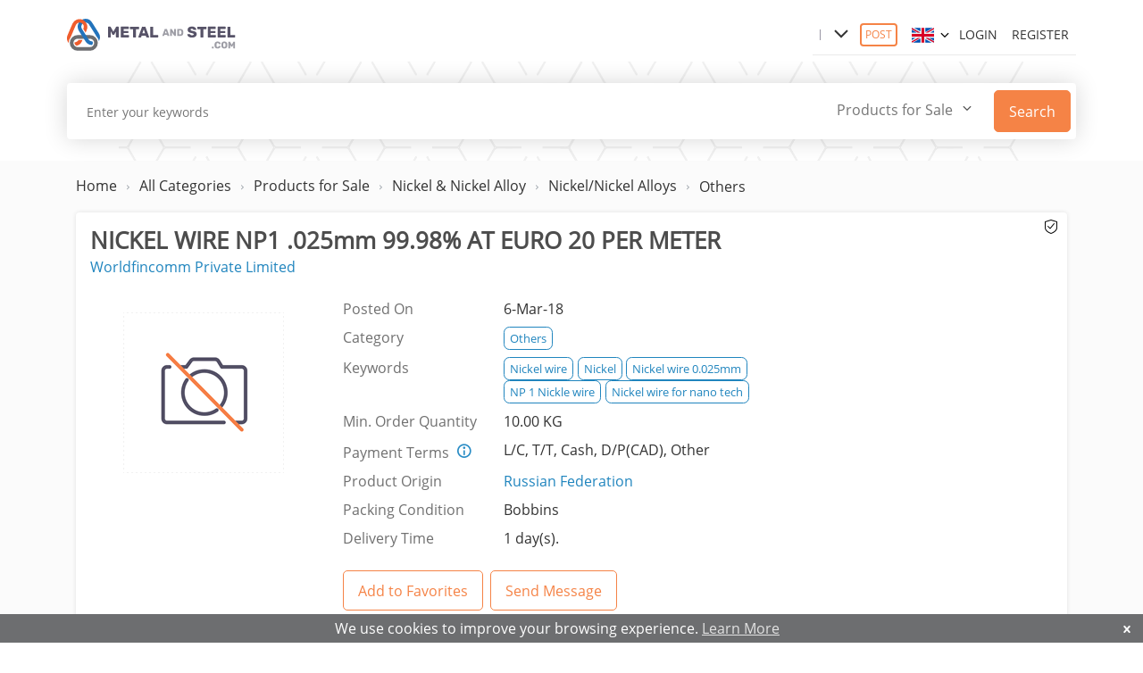

--- FILE ---
content_type: text/html; charset=utf-8
request_url: https://metalandsteel.com/Products/Details/Name/nickel-wire/ItemID/58938
body_size: 15951
content:
<!DOCTYPE html>
<html  lang="en-US">
<head id="Head"><meta content="text/html; charset=UTF-8" http-equiv="Content-Type" /><title>
	NICKEL WIRE NP1 .025mm 99.98% AT EURO 20 PER METER | Products for Sale | Sell Metal and Steel (#58938)
</title><meta id="MetaDescription" name="DESCRIPTION" content="Hello,

The Price is: EURO. 20 per Meter ( negotiable)

We have large quantity of the Nickel wire for sale which is stored in IGAS warehouse in Germany.
The total length of the Nickel wire is ove" /><meta id="MetaKeywords" name="KEYWORDS" content="Nickel wire,Nickel,Nickel wire 0.025mm,NP 1 Nickle wire,Nickel wire for nano tech" /><meta id="MetaRobots" name="ROBOTS" content="INDEX, FOLLOW" />
    <!-- kobe START -->
    <meta name="viewport" content="width=device-width, initial-scale=1" /><link rel="shortcut icon" href="https://mscdn.metalandsteel.com/img/logo-mobile.png" type="image/x-icon" /> 
    <!-- Global site tag (gtag.js) - Google Analytics -->
    <script async src="https://www.googletagmanager.com/gtag/js?id=UA-7183520-1"></script>
    <script>
      window.dataLayer = window.dataLayer || [];
      function gtag(){dataLayer.push(arguments);}
      gtag('js', new Date());

      gtag('config', 'UA-7183520-1');
    </script>
    <!-- kobe END --> 
<link rel="canonical" href="https://metalandsteel.com/Products/Details/Name/nickel-wire/ItemID/58938" /></head>
<body id="Body">       
    <form method="post" action="/Products/Details/Name/nickel-wire/ItemID/58938" id="Form" enctype="multipart/form-data">
<div class="aspNetHidden">
<input type="hidden" name="__EVENTTARGET" id="__EVENTTARGET" value="" />
<input type="hidden" name="__EVENTARGUMENT" id="__EVENTARGUMENT" value="" />
<input type="hidden" name="__VIEWSTATE" id="__VIEWSTATE" value="EdGG1Ayqj420kNHsd1dskTlDsRQ6FsDuxJWjSPO7m4feBu0Z8mbQ2nauwCkMjEfd66/5s7ULbjrtUq5WL1y+H+H6p34s1bHOl8bt+SDmyacVZiQwMjtZhGVa1xm7sLxekljRuBP66SssSNLEW/bItYY9LL9cE6YvGiOKtCjoyReGGheSUWdLq4VF+GP2tzjofNXKFT582YKBwddNoVgx9c7ayNhjO8lqbSYIfZy7mJOaRMTEWIeDvln1LJhWqTlDXrhREBMRDdeQV9OG5Ju56erkhVboARLo33OrMLpGeROj6nqwhs/6uOkdWlS7OYsXy61e2IFsWgWcntOgfOT7yjUfqrasF/zaLL15G11/94NOVQIsKlT1MHgD2MZeqy0cJoNN85WsE+pxjzSW7EyLsMi4kHYgPqlebBWOxGcpmBZm7BWIxQ5cmX7mU0Q/27G+5kye4r7MJQ8E3GWhd+hLkJWjUbcDekWhshwDGf8N839SM0JQ5CW3B92hw229fjsLqboyFYllrn/ypZnaOfq89sAgeO1cSNjV1vCe9aUG1fqwDlIzzBdYsfqsH3VHNKShoMCtGmMDefh9XHlZDqHodeIxi/t47eHIjRmhiFkZzEhHhyeumJkizeEXl983O0kBIFPod1hc4RRp0eQiW3qNErt3vopHFCJUYI84tkNLN6BGLZTHm/oKt/gBCvcQdRMawA/xj8zlR+0sekJDvWrqEvG4XOr1HW8TfnBbUgpZBXrxqoKvmPkYe9RlXnWJRiO5MVia1WXg51z0pn2lI4rrx6hk5i3hUf3wH9r/ZZs4F1SMmOaWNmwOpw7qzZw71zTSvL5BIG1IF4zKKZRng87KwNZabXN6HB7QXJnX6TdhedPQR4P4IYRQtkR7l3LCOFBOqlXyFq+IV62GKJBS7/PzftMAiIs1NoAHH7eKwCXCgLAweKHzHQraf9WT07fwe7S1o51oqtBZbd+1GOLaqvn5mPxIa5SIKt1W7sHqN9Sag+VlHv9F7+LMywTTxDXJ5nDjRzqB5K4Gwpzq6cFv3xmR3ijTh7jaeKCC7IfhgrojVk0YcYZQDR1bH5AV4D5OTN2ij5O538Uxv7L/7nDEz/j+KAWQT2+ziHnihY2qe+FiAI9wS3ANuUr6Iaa/2cQPTMyIYJUZY8Wo4ZrPpZKA7plXp6yHARypufVcMGBp1xAgi8r08Hq2sZjgBZGsNi8gmOgfooGO+peCztQ+5LEhe80oCGeIl/[base64]/9prF2Te+UyX8oSkYxbYv6+SVo4jm+q+8w/0oydFyB1WOXA2ZvRMgJh40AWoHLl55GVRDB42K0d78X5+minBVf2AOcDpUEAhtY7VM/el4U5J1wYquWWoTNIIE4BTg7cjitUt72LGj9WAiVdqIN3oVyW6lq+dgCsYlxav3t/N6zmX+/xlYUl4CHZMSDPprKxbxW0DuQgon+aYOrCEy8TbS5eQOmCvR4B0+lcDy7Ym/nwI2JqnMaGXTSXtX32eW16TxkPMi3QYtCr7G/4DTaSG/Yh8Rnz6vy7E1c4oU8ufAisuZTNme6qs7qKk238UZ/0xcrlSY7M3aOw4gdHRCP8ux9SvU15zWXkE0LoUgitJ02AaSbBh8uTnLYcngrXioSpRLxV5RAYfnCkFg2jzWSN8Viiw/KcMKk183hsFW4v9vf+s7ujzEN81HqgZwa7IqQbgLBh153dgTrbI7Za9zFhQc/Xocnh3rGsC9MmshWur6BbSxZoMGRI5rGjz8JNh5RHqWXUX11eWZ4gm4zJ5Fy92gyX7MJsbgd8WkjJdD/gqUCFMS90WGAnc+p9r65BB5PimHHnV9Y1cTTH0KLATYXeFB78WoKMcpvZppnWyq3oKYKMb0bGH3fU6nZ8szt6QTx3dB71FnMMYHnUvdnVHdcfa2hKrOkwVazWmUJ+sSmFhhLdYYK3ASKjIR1j33H9rQK1hydQ3S5nou4rHiCHD1bRf8djKz4/rLCnLBBitJUH646n2KfgtAO7kZrzhwQy2I7NecGMBvEdhbmVxIvBjQVOJ8WmZ/czu/17oYSY8cDIPw3JxxOuCMwP7bNOUVXVuGVZs1RYL0sE99+UdFtvy9BSOns3wRpI19yTx/XyO2z7JG1AO2EhTqsrLnFWliwkmrK0pLDU1nwvS3R/Va1BsG17ij7AqsjAR3D+rU8nleeVwt3nSIGm8rZibYX0CfzOdWybo/Cpw1X642sks24nPDZAIawXAaPFVEnhafVAlKk4Pt88RKnp/PGqV2kgp5usGoSrrJfRuwOXTgZ8LrZXOakZHSQ8ZvE49B5GoFOPt/uK8p6hBGM0JoebinSznuo1EG6VwG4Mk1NUxjK90yx22VHhpXphyWIv9pTI2Fd/RLBeX4RPwwbQocOjuufiarl+dvQZ0vMbNyV4ZZhtqw49pvGmWWaqB0NP5KdHmgY78YZ1dWmbQ2GFwC/ULQGowEXnagkSTqMKxXmUsy5PpIPX4Q17lJzDzKBXOcpywJwUrfKJYG3DWnr3X2EvPcW6OQCdoY2FIdodG/gPBt3Nwl+tNVCm1YE1xfGQEgMQiQYUJrT8hn00HgBXQuWoGflw9DRXE7Rv3aAeSV9BHyRwzEEEtSz5TwyAAzugWRO+nJD7xbs6wpDZPDzoawJ6tLPztGiWEpReerN9WcqxjM5H0w6DK5zZUQBFPgEODrz6X/n6DDrBJ3Z/lYdM62NPR7R7Ne2/[base64]/yt0ds5p9dUdra3LUfBHBr7ruITwNFjRnORLT68++6FdgKlO3PoG/2372MHDmHm+7GXT5aQnMhqlqFx+QIAKKJbkDG4dKi7ZNyoIxfJ1AdP9Pcs1uXRJkOVH93q0LlAJNjPWe0dztkoR8r/a+whzWwld5u5NE1cxMepjkL1v54rEFBBVP17F8E/[base64]/gFhp2wffABQSFQwR6P4vWQn7dno37/PI9tOYfgazcftxfM2kh3BHG4Dpoi+sdxqcItPTl9xUCqzG2TVMukY+6YErdvMZN4oGs4eA3ogZx3xoMOPlQKFzHBYN37/zt8TQjq91RwjePUQItZIwwXl0dLx+1Zn3KkTu3wCNkiNYlp/2Jiz+MuAAffW9BL0ewaunF5M0SLly5wJ4rGCdtHSiZCDG79AURUKQP08s/90Tu4htUd+8FZdkBctEa6nCkH+vDHYk+QKifTgg3OTKLFktIsUGtORFF4i8GNQBOEa5dbqOp8lgFHKhwolxvonVhW2ybqqvQ7aapota1Yx+NNd7L/bO/qJuQDEGhcjtnvbo5lZwl93I6VUeNWGZKjaCzM8S1UyfV+XUEO+DKOW4r9N2R1cNQearlrO0hLN4gTJ9PtMEzTx6KCYBMr6SwsoVn2Iv52VlWYOINbnqcuHE/hid8xioiZ+lAlsC4Vtjb0qmLRnOs6fsuggdzjt+4X6twqrCW6G2BmDJoCcVB0bkwO37E3mLPzPv+9Lz3z83DvLN/NA/tXnhPIkp+OSD2DN53srpswk8hIyKsArK1X7uDkhGrwTvtPfXobvSCKu9FXUDQGhVtmZ+fiN5reu6LL9cnY5aVuroYaHWHXhD3FEJAm8YqyGOj2UkVhcLnES2zbN+k5WWwnjqyGNTXDlW2Lcv9brT/MB9JpZjEpmdvt4eqK/R/pr3yY6gqcxQAE016ruJTIt7wJ/+E1MnAgAN6gVt4vtja9OnUsRFZAqrl8TlYoXKF5MBPqQE1wxT1eMzBAK7NGFcxItsXNxX/1hmelqzQPxF5qdXzIN2cVtZTgcAEretyg3li06GU4JogToLYVKd9N2x7CYnETELPiOgO/wphbKVq8KlXBrYrkvW3y7RyiiB2DlyqnbttMNZYofxcb/dgPQ0kREuD0dTyHMwf+LqvuGQPws9G8Z6bTX8vEGjCS6aiid8OoAFOwKe6C9c2AI0V59f1V77gXNU5XYGXzNBvj2Tj5f8r6U1rcVfCz3yEJl2g5gY7B3s9/u4hu3M159O7yluFULiS5olu5Ywu1vx/[base64]/aT5T5zmIGLFPNNhgTeHjX4LWE5P+aBzIzgiv8Dc/e0S2FjZyu1iv2Uod4qLmWX6CfOI22blW1oNkefSsUXK+kqtIXQhLTVop6a+e69n/GlRh4EHNn9+X9TyDExRy63CbqFSQZ4rZ6+MVK4RTJpbPFPcDTfDuPCIpFMGc5CLVIkFfw1JCbytBGyWzZYX/ggMXW+OkPDP0KwmjQm7ZTCilDoC7mbBEl0Umo7Egkl6jOA1DCew4zF6LBkQ27M0qDv12OjrULVLdiolR7HxSnxPAKujUc0mkBzkNGTATft4GZqHbnPwqKsS1P2sbEVXcIIvt6lXVXm1WBm0ys2X7rzoHCAR0vhErH/2Dp2VNhb6hX14cRBwUtJH5N5K6jInpmhhyvVMf6NZACNv5Q11/Kn4eSVg3AYS3ZCLYfn3NK9inpvhmL99jnZNlVIPNMQTEDUXXfxF4xyqLPrHN4cd6ND5JHsB6kcTBAXIQhZ4uRMgI3uxTPRZsExJqQVhVXmEqQNq7Bp5CtWoyos5SsXwV2TMfeGL9XnGks6VB48BStw+9I34OFkb/qMDIKGL61CGma2EES5nbAQpHpFTAE3KkpWYv4bAozh31kx+9Lr/uvVixvugdngLcvHGVg1bWanbSG6o9nmWRJA6GhnMMdlnQmzD2/v6F2vqanZzIfRsEh4M02owON631uGUV2XMyP8pjXrMJNmStqHQFRRBpF1+mAq7lHgXeiBn8FezlnEzxVLH+nMo2pQsDip5Br3fo68KCeQLlAYr1E6GNA23HS/Wm5MIVEm3rnUFFdVhShQvX9ymmHrShUUpWSuRAqIv/zI4SIQar7BwugkktMs4QxRNeXIyJ9qx1BopvbZEcOnKpJBx0e53XLPxEHJK87d3/8lGQgT++gIzogHY5r7y3uohXp2Soj9oxIGzJWKw5cKoZZfTK84doC8STb2zI834hcwPDb/N2XKXNL8iPf/e6iumnQBDw==" />
</div>

<script type="text/javascript">
//<![CDATA[
var theForm = document.forms['Form'];
if (!theForm) {
    theForm = document.Form;
}
function __doPostBack(eventTarget, eventArgument) {
    if (!theForm.onsubmit || (theForm.onsubmit() != false)) {
        theForm.__EVENTTARGET.value = eventTarget;
        theForm.__EVENTARGUMENT.value = eventArgument;
        theForm.submit();
    }
}
//]]>
</script>


<script src="/WebResource.axd?d=pynGkmcFUV2zmGzKx4aOIXQdmcR4l_S9Acu9swng8DHKr7-4WidQNFnxSXk1&amp;t=638628224640000000" type="text/javascript"></script>


<script src="/ScriptResource.axd?d=D9drwtSJ4hC1ZX0lflMUDckmlNTZiCW4GGXikr4dgPZjaP1cZDrx06Q41ru_miRJFxLZjv1rysEOkHd8XltG8UXLJpSfvHTNd7MRhBnvwo96QyaMNdwCXrBqtzkhckPM1rm1lYpdi4wufvyW0&amp;t=2a9d95e3" type="text/javascript"></script>
<script type="text/javascript">
//<![CDATA[
if (typeof(Sys) === 'undefined') throw new Error('ASP.NET Ajax client-side framework failed to load.');
//]]>
</script>

<script src="/ScriptResource.axd?d=JnUc-DEDOM78YdDMowWMqStmEUyz4uwQBI0Sb7av8CsZRhLsM-c9-nJMe1HC6uKY5yL9GqP0RDPyNkNdwAphRXH9CsjUFQW8wEod4cLaWWxLxA2sjaoAbYcg3_a0KQ5WGLs7x24i72mJR_DzOqmOkrBVCL81&amp;t=2a9d95e3" type="text/javascript"></script>
<div class="aspNetHidden">

	<input type="hidden" name="__VIEWSTATEGENERATOR" id="__VIEWSTATEGENERATOR" value="CA0B0334" />
	<input type="hidden" name="__VIEWSTATEENCRYPTED" id="__VIEWSTATEENCRYPTED" value="" />
	<input type="hidden" name="__EVENTVALIDATION" id="__EVENTVALIDATION" value="ylKDxLCACyYngWBB3dVBLPInbEHgwvQIFJGwVqgO5DXHX+LL9GNOiCKKnaFUrfxkcTwNY///n+z8RyIp20OVdTN521kPPdiVokYrpb1ls+WrK4Nlm0WsRPIz0T/Wjqwob/qY6Hbr6ldBg3JVRdj4DtHOZp92FrhDv5+T99kqtH6eEm+n/A9v5stEJp3UV4CDwXpWzQ5rqh6nR8/TvQHbjb/Bh8PxYwyMKKIRXknVBWESI+2MaKlporMp5bjkaF9EX5Qv9hDDogPTshIU5RWocyWCnJmHW3ntMg0LiR3kzwSGy95snJdSO9t1MB2vVn7eAK3U4UuWsVcoJF79llk6hgqAdH7eTaGoXrgNURvrH9vvQO+Ou/b9qbroT36Xb2l4eJBWtB8rGBUwWOV+iZB1HHUnjIfR1q8RnZiFi2iFZplUrzxm3E71+i+wsJs4mObBEmgD5RS5NiMMTYBxQVK6legYqVZHCBH8zgL1wv/B3urU5T8mKwuXsh9vgWddIL2rspz3gFjmPlbtqB8Go9MQqjjl+WQj27odaOCSeNEJChBNoZ9evFTccEvISL722LZ7HPWz6gowrMr960EWKPD0biSYD/DXz/ZCJ2Y8H5AbkB1s9twV" />
</div><script src="https://mscdn.metalandsteel.com/scripts/top12.min.js.gz?cdv=49" type="text/javascript"></script>
<script type="text/javascript">
//<![CDATA[
Sys.WebForms.PageRequestManager._initialize('ScriptManager', 'Form', [], [], [], 90, '');
//]]>
</script>

        
        
        
<link rel="stylesheet" href="https://mscdn.metalandsteel.com/css/main24.min.css.gz"/>    
<script src="https://mscdn.metalandsteel.com/scripts/header10.6.min.js.gz"></script>
<!-- Header -->
<header>
    <input type="hidden" name="dnn$ctl00$hdItemType" id="hdItemType" />
<input type="hidden" name="dnn$ctl00$hdItemTypeLink" id="hdItemTypeLink" />
<section class="login-header bg-theme-third">
    <div class="container">
        <div class="row js-primary-menu primary-menu-w">
            <div class="logo-container">
                <button class="navbar-toggler d-md-none" type="button" aria-label="Toggle navigation"><i class="outlines outlines-bars"></i></button>
                <a class="navbar-brand mr-lg-5 fnt-sm" href="/">
                    <img src="https://mscdn.metalandsteel.com/img/logo.svg" alt="MetalAndSteel.com" /></a>
            </div>
            <!-- login header info-->
            <ul class="login-header__info form-inline justify-content-end">
                
                <li class="mobile hidden"><span class="category"></span></li>
                <li class="dropdown"><a class="nav-link fnt-md" href="#" data-toggle="dropdown" aria-haspopup="true" aria-expanded="false"><i class="svg svg-down-arrow"></i></a>
                    <ul class="dropdown-menu metalsteels-dropdown animation slideUpIn fnt-sm" aria-labelledby="dropdownMenu3">
                        <li><a href="/Products"><i class="svg svg-sell svg-16 mr-2"></i>Products for Sale</a></li>
                        <li class="pt-2"><a href="/Quotations"><i class="svg svg-buy svg-16 mr-2"></i>Request for Quotations</a></li>
                        <li class="pt-2"><a href="/Directory"><i class="svg svg-directory svg-16 mr-2"></i>Business Directory</a></li>
                    </ul>
                </li>
                <li class="mr-3"><span class="js-tooltip" data-toggle="tooltip" data-placement="bottom" title="Post Requirements"><a class="btn-primary-trans-white fnt-xs pr-1 pl-1" href="#" data-toggle="modal" data-target="#select-post">POST</a></span></li>
                <li class="dropdown-lang">
                    <div id="LangDropdown" class="ui scrolling dropdown sm single">
                        <input type="hidden" name="language" />
                        <div class="default text" id="currentflag">
                        </div>
                        <i class="dropdown icon icon-angle-down p-0 fnt-md"></i>
                        <div class="menu left">
                            <div class="item">
                                <a id="lnkEnglish" href="javascript:__doPostBack(&#39;dnn$ctl00$lnkEnglish&#39;,&#39;&#39;)"><img class="country-flag en mr-2" src="https://mscdn.metalandsteel.com/img/united-kingdom.svg" alt="English"/>English</a>
                            </div>
                            <div class="item">
                                <a id="lnkChinese" href="javascript:__doPostBack(&#39;dnn$ctl00$lnkChinese&#39;,&#39;&#39;)"><img class="country-flag cn mr-2" src="https://mscdn.metalandsteel.com/img/china.svg" alt="Simplified Chinese" />中文（简体）</a>
                            </div>
                            
                        </div>
                    </div>
                </li>
                <li id="dnn_ctl00_login">
                    
<div id="dnn_ctl00_dnnLogin_loginGroup" class="loginGroup">
    <a id="dnn_ctl00_dnnLogin_enhancedLoginLink" class="nav-link nav-link--right" rel="nofollow" onclick="this.disabled=true;" href="https://metalandsteel.com/Login?returnurl=%2fProducts%2fDetails%2fName%2fnickel-wire%2fItemID%2f58938">Login</a>
</div>
                </li>
                <li id="dnn_ctl00_register"><a href="/Home/Features-And-Benefits" class="nav-link nav-link--right">Register</a>
                </li>
                
                
                
            </ul>
        </div>
    </div>
</section>
<nav class="navbar navbar-expand-md d-md-none">
    <div class="container p-0">
        <div class="navbar-collapse transition hidden" id="navigation">
            <!--nav-list-items-right-->
            <ul class="nav-menu ml-md-auto my-md-2 my-lg-0 d-flex">
                
                <li class="nav-item"><a class="nav-link nav-link--right" href="/Products"><i class="svg svg-sell svg-16 mr-2 mobile only"></i>Products for Sale</a></li>
                <li class="nav-item"><a class="nav-link nav-link--right" href="/Quotations"><i class="svg svg-buy svg-16 mr-2 mobile only"></i>Request for Quotations</a></li>
                <li class="nav-item"><a class="nav-link nav-link--right" href="/Directory"><i class="svg svg-directory svg-16 mr-2 mobile only"></i>Business Directory</a></li>
                <li class="nav-item"><a class="nav-link nav-link--right" href="/Home/About-Us"><i class="svg svg-aboutus svg-16 mr-2 mobile only"></i>About Us</a></li>
                <li class="nav-item"><a class="nav-link nav-link--right" href="/Home/Contact-Us"><i class="svg svg-contactus svg-16 mr-2 mobile only"></i>Contact</a></li>
                <li class="nav-item m-xs-3"><span class="js-tooltip" data-toggle="tooltip" data-placement="bottom" title="Post Requirements"><a class="nav-link nav-link--right btn-primary-trans-white" href="#" data-toggle="modal" data-target="#select-post">POST</a></span></li>
            </ul>
        </div>
    </div>
</nav>
<section id="empty-search-section"></section>
<section id="search-section" class="banner banner--product-white bg-theme-third sticky-search-box">
    <div class="container">
        <div id="search-row" class="row product-search-wrapper justify-content-center">
            <a id="stick-logo" class="navbar-brand mr-lg-5 d-none" href="/">
                <img src="https://mscdn.metalandsteel.com/img/logo.svg" alt="Metalandsteel Logo"></a>
            <div class="search-block w-100">
                <div class="search-info">
                    <div id="dnn_ctl00_pnlSearch" onkeypress="javascript:return WebForm_FireDefaultButton(event, &#39;lnkSearch&#39;)">
	
                        <div class="input-group search-info__group bg-white pl-2">
                            <div class="search-dropdown-wrapper">
                                <input name="dnn$ctl00$txtSearch" type="text" maxlength="100" id="txtSearch" class="typeahead" placeholder="Enter your keywords" />
                                <div style="position: absolute; right: 0px">
                                    <select name="dnn$ctl00$ddItemType" id="ddItemType" class="ui scrolling dropdown fnt-sm nowrap border-0 mr-2 single">
		<option selected="selected" value="0">Products for Sale</option>
		<option value="1">Request for Quotations</option>
		<option value="2">Business Directory</option>

	</select>
                                    <a id="lnkSearch" title="Search" class="btn btn--sm fnt-md btn-primary-active" href="javascript:__doPostBack(&#39;dnn$ctl00$lnkSearch&#39;,&#39;&#39;)">Search</a>
                                </div>
                            </div>
                        </div>
                    
</div>
                </div>
            </div>
        </div>
    </div>
</section>
<script type="text/javascript">
    if (location.hostname.toLowerCase().startsWith("cn")) {
        $("#currentflag").html('<img class="country-flag" src="https://mscdn.metalandsteel.com/img/china.svg" alt="中文（简体）" />');
    } else if (location.hostname.toLowerCase().startsWith("ru")) {
        $("#currentflag").html('<img class="country-flag" src="https://mscdn.metalandsteel.com/img/russia.svg" alt="Русский" />');
    } else {
        $("#currentflag").html('<img class="country-flag" src="https://mscdn.metalandsteel.com/img/united-kingdom.svg" alt="English" />');
    }
$('#ddItemType').on('change', function (e) {
    $('#hdItemType').val($('option:selected', this).attr('value'));
});
function GetSearchText() {
    return "Search";
    }
</script>

    
<div class="modal modal-verticle fade modal--md" id="select-post" tabindex="-1" role="dialog" aria-labelledby="card-popup" aria-hidden="true">
    <div class="modal-dialog" role="document">
        <div class="modal-content modal-pattern border-0">
            <div class="modal-body panel-body text-center pt-3 pt-sm-4">
                <button class="close modal__close p-0 m-0" type="button" data-dismiss="modal" aria-label="Close"><span aria-hidden="true" class="icon-cancel"></span></button>
                <h3 class="font-light verifyNumber-body__title panel-body__title-ltsp">Select your profile to post your requirements.</h3>
                <div class="post-cards-info sevices-info form-inline mt-4 mb-2 mt-sm-5 mb-4">
                    <div class="w-50">
                        <figure>
                            <a href="/My-Metal-And-Steel/Post/Type/Sell"><i class="outlines outlines-seller"></i></a>
                            <figcaption class="mt-4"><a class="btn btn--lg btn--primary fnt-md fnt-md" href="/My-Metal-And-Steel/Post/Type/Sell">I am a Seller</a></figcaption>
                        </figure>
                    </div>
                    <div class="w-50">
                        <figure>
                            <a href="/My-Metal-And-Steel/Post/Type/Buy"><i class="outlines outlines-buyer"></i></a>
                            <figcaption class="mt-4"><a class="btn btn--lg btn--primary fnt-md fnt-md" href="/My-Metal-And-Steel/Post/Type/Buy">I am a Buyer</a></figcaption>
                        </figure>
                    </div>
                </div>
            </div>
        </div>
    </div>
</div>
<div class="modal modal-verticle fade modal--sm" id="upgrade-to-premium" tabindex="-1" role="dialog" aria-labelledby="error-message" aria-hidden="true">
    <div class="modal-dialog" role="document">
        <div class="premium-bg modal-content modal-pattern border-0">
            <div class="modal-header d-block flex-column border-bottom-0 modal-header--spread">
                <button class="close modal__close p-0 m-0" type="button" data-dismiss="modal" aria-label="Close"><span aria-hidden="true" class="icon-cancel"></span></button>
            </div>
            <div class="modal-body panel-body text-center pt-3 pt-sm-4">
                <p>
                    <img class="img-responsive" src="https://mscdn.metalandsteel.com/img/premium-icon.png" alt="Premium Membership" />
                </p>
                <p class="fnt-sm text-black-semi mx-3 mx-sm-4 my-2 my-sm-3">
                    Upgrade to Premium Membership and unlock extra benefits. <a href="/Home/Features-And-Benefits" style="text-decoration: underline;">More Details</a>
                </p>
                <a id="dnn_ctl01_hypWarning" class="btn btn--sm btn--primary mt-3 m-4 active" href="/Home/Features-And-Benefits">Upgrade to Premium</a>
            </div>
        </div>
    </div>
</div>
<div class="modal modal-verticle fade modal--sm" id="register-popup" tabindex="-1" role="dialog" aria-labelledby="error-message" aria-hidden="true">
    <div class="modal-dialog" role="document">
        <div class="premium-bg modal-content modal-pattern border-0">
            <div class="modal-header d-block flex-column border-bottom-0 modal-header--spread">
                <button class="close modal__close p-0 m-0" type="button" data-dismiss="modal" aria-label="Close"><span aria-hidden="true" class="icon-cancel"></span></button>
            </div>
            <div class="modal-body panel-body text-center pt-3 pt-sm-4">
                <p>
                    <i class="outlines outlines-network"></i>
                </p>
                <p class="fnt-sm text-black-semi mx-3 mx-sm-4 my-2 my-sm-3">
                    Join us, and watch your business grow!<br />
                    Be part of a global network of 10,000+ global businesses <a href="/Home/Features-And-Benefits" style="text-decoration: underline;">More Details</a>
                </p>
                <a id="dnn_ctl01_hypRegister" class="btn btn--sm btn--primary mt-3 m-4 active" href="/Home/Features-And-Benefits">Join Now! It’s Free.</a>
            </div>
        </div>
    </div>
</div>
<div id="popup-bottom">
    <div id="register-bottom">
        <div id="register-bottom-close" style="float: right; padding: 20px 10px 0px; cursor: pointer;"><span aria-hidden="true" class="icon-cancel"></span></div>
        <div class="p-3 fnt-sm">Join us, and watch your business grow! Be part of a global network of 10,000+ global businesses <a href="/Home/Features-And-Benefits" style="text-decoration: underline; color: #e2e2e2;">Join Now! It’s Free.</a></div>
    </div>
    <div id="cookie-bottom">
        <div id="cookie-bottom-close" style="float: right; padding: 8px 10px 0px; cursor: pointer;"><span aria-hidden="true" class="icon-cancel"></span></div>
        <div class="p-1 fnt-sm">We use cookies to improve your browsing experience. <a href="/Home/Privacy-And-Security-Policy" style="text-decoration: underline; color: #e2e2e2;">Learn More</a></div>
    </div>
</div>

</header>
<main id="page-container">
    <!-- Main -->
    <div id="dnn_ContentPane" class="content-wrap">
    <div class="DnnModule DnnModule-ms_Products DnnModule-560"><a name="560"></a>
<div class="DNNContainer_noTitle">
	<div id="dnn_ctr560_ContentPane"><!-- Start_Module_560 --><div id="dnn_ctr560_ModuleContent" class="DNNModuleContent ModmsProductsC">
	<input type="hidden" name="dnn$ctr560$cs_moreinfo$hdBodyMessage" id="hdBodyMessage" />


<input type="hidden" name="dnn$ctr560$cs_moreinfo$lblAssignedItemID" id="dnn_ctr560_cs_moreinfo_lblAssignedItemID" value="58938" />
<input type="hidden" name="dnn$ctr560$cs_moreinfo$lblAssignedUserID" id="dnn_ctr560_cs_moreinfo_lblAssignedUserID" value="3274" />
<input type="hidden" name="dnn$ctr560$cs_moreinfo$lblMainPhotoThumbLink" id="dnn_ctr560_cs_moreinfo_lblMainPhotoThumbLink" value="https://mscdn.metalandsteel.com/images/noimg.gif" />
<input type="hidden" name="dnn$ctr560$cs_moreinfo$hdAllowedToSendPM" id="dnn_ctr560_cs_moreinfo_hdAllowedToSendPM" />
<input type="hidden" name="dnn$ctr560$cs_moreinfo$hdProductExpires" id="dnn_ctr560_cs_moreinfo_hdProductExpires" />
<input type="hidden" name="dnn$ctr560$cs_moreinfo$hdStripe_SubscriptionID" id="dnn_ctr560_cs_moreinfo_hdStripe_SubscriptionID" />
<input type="hidden" name="dnn$ctr560$cs_moreinfo$hdExpireDate" id="dnn_ctr560_cs_moreinfo_hdExpireDate" />
<section>
    <div class="container">
        <ul class="tab-list m-tab-modal fnt-sm py-3">
            <li class="breadcrumb-item mobile hidden"><a href="/">Home</a></li>
            <li class="breadcrumb-item"><a href="/Categories/Type/Products">All Categories</a></li>
            <li class="breadcrumb-item"><a href="/Products">Products for Sale</a></li>
            <li class="breadcrumb-item level2"><a href='/Products/ID/11/Name/Nickel-and-Nickel-Alloy'>Nickel & Nickel Alloy</a></li><li class="breadcrumb-item level3"><a href='/Products/ID/3291/Name/Nickel-and-Nickel-Alloy-Nickel-Nickel-Alloys'>Nickel/Nickel Alloys</a></li><li class="breadcrumb-item active noarrow"><a href='/Products/ID/3475/Name/Nickel-and-Nickel-Alloy-Nickel-Nickel-Alloys-Others'>Others</a></li>
        </ul>
        <div id="ErrorSection" class="col-12 alert alert-danger" style="display: none;">
        </div>
        <!-- top message -->
        
        <div class="row pb-3 pb-sm-4">
            <div class="col">
                <!-- product details -->
                <div id="dnn_ctr560_cs_moreinfo_pnlListingDetails">
		
                    <div class="widget widget__radius-sm">
                        <div class="widget__inner-space">
                            <div class="product">
                                <h1 class="h3 product__heading mr-xs-6">
                                    <span id="dnn_ctr560_cs_moreinfo_lblProductName">NICKEL WIRE NP1 .025mm 99.98% AT EURO 20 PER METER</span></h1>
                                <p class="product__sub-heading p-0 mt-1 mb-4">
                                    <a href="#" id="businesslink">Worldfincomm Private Limited</a>
                                </p>
                            </div>
                            <div class="row">
                                <!-- product images -->
                                <div class="col-12 col-md-6 d-flex-custom mb-3" id="divImages">
                                    <ul class="list-group product-list-group d-inline pr-3 pb-3 detail" id="product-lists">
                                        
                                    </ul>
                                    <div class="w-100" id="product-lists-show">
                                        
                                        <div class="product__sub-heading fnt-sm font-light mb-4 text-center d-none d-md-block">Roll over the image to zoom in</div>
                                    </div>
                                </div>
                                <!-- no image -->
                                <div class="col-12 col-md-3 p-3" id="divNoImages">
                                    <img class="img-fluid pb-2 pb-md-0 mb-2" src="https://mscdn.metalandsteel.com/images/noimg.gif" />
                                </div>
                                <div class="col-12 col-md-6">
                                    <div class="company productZoom">
                                        <!-- members area -->
                                        
                                        <!-- product features -->
                                        <div class="pl-0 pl-md-2">
                                            <div class="row flex-nowrap fnt-sm pb-2">
                                                <label class="col-xs-6 col-sm-4 col-lg-4 label-desc">Posted On</label>
                                                <div class="col-xs-6 col-sm-8 col-lg-8">
                                                    <span class="label-details">
                                                        6-Mar-18</span>
                                                </div>
                                            </div>
                                            
                                            <div class="row flex-nowrap fnt-sm pb-2">
                                                <label class="col-xs-6 col-sm-4 col-lg-4 label-desc">Category</label>
                                                <div class="col-xs-6 col-sm-8 col-lg-8">
                                                    <span class="label-details company__type product-item-categories">
                                                        <a id="dnn_ctr560_cs_moreinfo_hypCategory" class="label-cat" href="/Products/ID/3475/Name/Nickel-and-Nickel-Alloy-Nickel-Nickel-Alloys-Others">Others</a></span>
                                                </div>
                                            </div>
                                            <div id="dnn_ctr560_cs_moreinfo_trKeywords" class="row flex-nowrap fnt-sm pb-2">
                                                <label class="col-xs-6 col-sm-4 col-lg-4 label-desc">Keywords</label>
                                                <div class="col-xs-6 col-sm-8 col-lg-8">
                                                    <span class="label-details company__type product-item-categories">
                                                        <a href= "/Products?Search=Nickel+wire" class="label-cat">Nickel wire</a><a href= "/Products?Search=Nickel" class="label-cat">Nickel</a><a href= "/Products?Search=Nickel+wire+0.025mm" class="label-cat">Nickel wire 0.025mm</a><a href= "/Products?Search=NP+1+Nickle+wire" class="label-cat">NP 1 Nickle wire</a><a href= "/Products?Search=Nickel+wire+for+nano+tech" class="label-cat">Nickel wire for nano tech</a></span>
                                                </div>
                                            </div>
                                            
                                            <div id="dnn_ctr560_cs_moreinfo_trMinimumOrderQuantity" class="row flex-nowrap fnt-sm pb-2">
                                                <label class="col-xs-6 col-sm-4 col-lg-4 label-desc">Min. Order Quantity</label>
                                                <div class="col-xs-6 col-sm-8 col-lg-8">
                                                    <span class="label-details">
                                                        10.00 KG</span>
                                                </div>
                                            </div>                                            
                                            <div id="dnn_ctr560_cs_moreinfo_trPaymentTerm" class="row flex-nowrap fnt-sm pb-2">
                                                <label class="col-xs-6 col-sm-4 col-lg-4 label-desc">Payment Terms<span class="js-tooltip" data-toggle="tooltip" data-placement="bottom" title="L/C - Payment through Letter of Credit
                D/A - Documents Against Acceptance
                D/P - Documents Against Payment
                T/T - Telegraphic Transfer"><i class="svg svg-info bold blue ml-2"></i></span></label>
                                                <div class="col-xs-6 col-sm-8 col-lg-8">
                                                    <span class="form-inline label-details">
                                                        L/C, T/T, Cash, D/P(CAD), Other</span>
                                                </div>
                                            </div>
                                            <div id="dnn_ctr560_cs_moreinfo_trProductOrigin" class="row flex-nowrap fnt-sm pb-2">
                                                <label class="col-xs-6 col-sm-4 col-lg-4 label-desc">Product Origin</label>
                                                <div class="col-xs-6 col-sm-8 col-lg-8">
                                                    <span class="label-details">
                                                        <a id="dnn_ctr560_cs_moreinfo_hypProductOrigin" href="/Products/ProductOrigin/Russian%20Federation">Russian Federation</a></span>
                                                </div>
                                            </div>
                                            <div id="dnn_ctr560_cs_moreinfo_trPackingCondition" class="row flex-nowrap fnt-sm pb-2">
                                                <label class="col-xs-6 col-sm-4 col-lg-4 label-desc">Packing Condition</label>
                                                <div class="col-xs-6 col-sm-8 col-lg-8">
                                                    <span class="label-details">
                                                        Bobbins</span>
                                                </div>
                                            </div>
                                            <div id="dnn_ctr560_cs_moreinfo_trDeliveryTime" class="row flex-nowrap fnt-sm pb-2">
                                                <label class="col-xs-6 col-sm-4 col-lg-4 label-desc">Delivery Time</label>
                                                <div class="col-xs-6 col-sm-8 col-lg-8">
                                                    <span class="label-details">
                                                        1
                                                        day(s).</span>
                                                </div>
                                            </div>
                                            <div id="dnn_ctr560_cs_moreinfo_divActions" class="mt-2 mt-md-3 mb-3 mb-xl-4">
                                                <a id="dnn_ctr560_cs_moreinfo_lnkAddToFavorites" class="js-add-favourite btn btn--sm btn--primary fnt-sm mr-2 mb-2" href="javascript:__doPostBack(&#39;dnn$ctr560$cs_moreinfo$lnkAddToFavorites&#39;,&#39;&#39;)">Add to Favorites</a><a id="hypSendMessage" class="btn btn--sm btn--primary fnt-sm mr-2 mb-2" href="#sendmessage">Send Message</a>
                                            </div>
                                        </div>
                                    </div>
                                </div>
                                <!-- product-intro-->
                                <div class="col-12 mt-4">
                                    <div class="product-info mb-4 mb-xl-5 description">
                                        <h2 class="h3 fnt-lg mb-2 product__heading">Product Details</h2>
                                        <span class="product-widget-des fnt-sm mb-2 mb-md-4 description">Hello,<br>
<br>
The Price is: EURO. 20 per Meter ( negotiable)<br>
<br>
We have large quantity of the Nickel wire for sale which is stored in IGAS warehouse in Germany.<br>
The total length of the Nickel wire is over 18Million meters and the purity level is above 99.8%.<br>
We are interested in selling the entire material and/or in parts as per your requirement.<br>
If you are interested, please contact us ASAP.</span>
                                        
                                    </div>
                                    <!-- supporting documents-->
                                    <div class="product-info mb-4">
                                        <h2 class="h3 fnt-lg mb-3 product__heading">Supporting Documents</h2>
                                        <span id="dnn_ctr560_cs_moreinfo_lblNoDocuments" class="fnt-sm">No supporting documents found.</span>
                                        
                                    </div>
                                    <!-- company-profile-->
                                    <div class="product-info" id="business">
                                        <h2 class="h3 fnt-lg mb-3 product__heading">Business Details</h2>
                                        <div class="row">
                                            <div class="col-12 col-lg-3 col-md-4 col-sm-12 text-center mb-3">
                                                <a id="dnn_ctr560_cs_moreinfo_hypLogoLink" href="https://metalandsteel.com/Directory/Details/Name/planet-machine-company-private-limited/ItemID/3168"><img id="dnn_ctr560_cs_moreinfo_photoimage1" class="img-custom-size" src="https://mscdn.metalandsteel.com/images/noimg.gif" style="border-width:0px;" /></a>
                                            </div>
                                            <div class="col-12 col-lg-7 col-md-6 col-sm-12">
                                                <div class="company" id="product-details">
                                                    <div class="row flex-nowrap fnt-sm pb-2 comapny-des-info">
                                                        <label class="col-lg-4 col-sm-5 label-desc">Business Name</label>
                                                        <div class="col-lg-8 col-sm-7">
                                                            <span class="label-details">
                                                                <a id="dnn_ctr560_cs_moreinfo_hypBusinessName" href="https://metalandsteel.com/Directory/Details/Name/planet-machine-company-private-limited/ItemID/3168">Worldfincomm Private Limited</a></span>
                                                        </div>
                                                    </div>
                                                    <div class="row flex-nowrap fnt-sm pb-2 comapny-des-info">
                                                        <label class="col-lg-4 col-sm-5 label-desc">Member Since</label>
                                                        <div class="col-lg-8 col-sm-7">
                                                            <span class="label-details">
                                                                1-Jul-2012</span>
                                                        </div>
                                                    </div>
                                                    <div class="row flex-nowrap fnt-sm pb-2 comapny-des-info">
                                                        <label class="col-lg-4 col-sm-5 label-desc">Country</label>
                                                        <div class="col-lg-8 col-sm-7">
                                                            <span class="label-details">
                                                                <a href= '/Directory/Country/India'><img src='https://mscdn.metalandsteel.com/img/flags/in.gif' alt='Country of Origin' /> India</a></span>
                                                        </div>
                                                    </div>
                                                    <div class="row flex-nowrap fnt-sm pb-2 comapny-des-info">
                                                        <label class="col-lg-4 col-sm-5 label-desc">Listings</label>
                                                        <div class="col-lg-8 col-sm-7">
                                                            <span class="label-details">
                                                                <a id="dnn_ctr560_cs_moreinfo_hypSell" href="/Products/ListBy/Name/planet-machine-company-private-limited/ID/3274">Products for Sale (1)</a><br />
                                                                <a id="dnn_ctr560_cs_moreinfo_hypBuy" href="/Quotations/ListBy/Name/planet-machine-company-private-limited/ID/3274">Request for Quotations (2)</a></span>
                                                        </div>
                                                    </div>
                                                    <div class="row flex-nowrap fnt-sm pb-2 comapny-des-info">
                                                        <label class="col-lg-4 col-sm-5 label-desc">Description</label>
                                                        <div class="col-lg-8 col-sm-7 description">
                                                            <span class="label-details">
                                                                We are  Importers, Exporters and Traders of Copper wire, cathodes, Scrap, Nickel wire and sheets, Titanium, Used Rails,A...</span>
                                                        </div>
                                                    </div>
                                                </div>
                                            </div>
                                        </div>
                                    </div>
                                    <div class="form-inline justify-content-between fnt-md pt-3">
                                        <div></div>
                                        <div class="text-right">
                                            Share in:<a id="dnn_ctr560_cs_moreinfo_hypshareLinkedIn" rel="nofollow" href="http://www.linkedin.com/shareArticle?mini=true&amp;ro=true&amp;url=https://metalandsteel.com/Products/Details/Name/nickel-wire/ItemID/58938&amp;title=" target="_blank"><i class="social social-linkedin social-16 ml-2"></i></a>
                                            <a id="dnn_ctr560_cs_moreinfo_hypShareFacebook" rel="nofollow" href="http://www.facebook.com/share.php?u=https://metalandsteel.com/Products/Details/Name/nickel-wire/ItemID/58938" target="_blank"><i class="social social-facebook social-16 ml-2"></i></a>
                                            <a id="dnn_ctr560_cs_moreinfo_hypShareTwitter" rel="nofollow" href="https://twitter.com/home?status=https://metalandsteel.com/Products/Details/Name/nickel-wire/ItemID/58938" target="_blank"><i class="social social-twitter social-16 ml-2"></i></a>
                                            <a id="dnn_ctr560_cs_moreinfo_hypShareInsta" rel="nofollow" href="https://www.instagram.com/?url=https://metalandsteel.com/Products/Details/Name/nickel-wire/ItemID/58938" target="_blank"><i class="social social-instagram social-16 ml-2"></i></a>
                                            <a id="dnn_ctr560_cs_moreinfo_hypShareWhatsApp" rel="nofollow" href="https://wa.me/?text=https://metalandsteel.com/Products/Details/Name/nickel-wire/ItemID/58938" target="_blank"><i class="social social-whatsapp social-16 ml-2"></i></a>
                                        </div>
                                    </div>
                                </div>
                            </div>
                            <ul class="label-fixed form-inline justify-content-end">
                                
                                <li><a href="#" id="lnkVerified" class="js-verify ml-2"><span class="js-tooltip" data-toggle="tooltip" data-placement="bottom" title='Check Verification'><i class="svg svg-verified svg-16"></i></span></a></li>
                            </ul>
                        </div>
                    </div>
                
	</div>
                <!-- expired product message -->
                
            </div>
        </div>
        <!-- send private message -->
        
        <div id="pnlMessage" style="display: none;">
            <!-- bottom message -->
            <div id="dnn_ctr560_cs_moreinfo_divSendMessage" class="alert alert-danger">
                <span id="dnn_ctr560_cs_moreinfo_lblSendMessage">You must <a href="/Login" style="text-decoration: underline;">login</a> to send private message.</span>
            </div>
            <div class="ui form" id="privateMessage">
                <div class="product-mail-info filed-block fnt-md">
                    <div class="fnt-md">
                        <h2 class="fnt-lg product-name my-1 my-md-2">
                            <span class="mr-2">Reference:</span>NICKEL WIRE NP1 .025mm 99.98% AT EURO 20...</h2>
                    </div>
                    <div class="product-info-cc form-inline justify-content-between">
                        <div class="product-info-inline">
                            To:
                            <span id="dnn_ctr560_cs_moreinfo_lblReceiverFullName">Jagmeet Multani</span><input type="hidden" name="dnn$ctr560$cs_moreinfo$hdReceiverFirstName" id="dnn_ctr560_cs_moreinfo_hdReceiverFirstName" value="Jagmeet" />
                            <input type="hidden" name="dnn$ctr560$cs_moreinfo$hdReceiverEmail" id="dnn_ctr560_cs_moreinfo_hdReceiverEmail" value="info@worldfincomm.com" />
                            <input type="hidden" name="dnn$ctr560$cs_moreinfo$hdSenderFirstName" id="dnn_ctr560_cs_moreinfo_hdSenderFirstName" />
                            <input type="hidden" name="dnn$ctr560$cs_moreinfo$hdSenderFullName" id="dnn_ctr560_cs_moreinfo_hdSenderFullName" />
                        </div>
                        <div class="d-md-flex mt-3 mt-sm-0 product-info-right">
                            <div class="d-flex field flex-column flex-md-row align-items-md-center">
                                <span class="mr-3 mobile hidden">Quantity</span>
                                <input name="dnn$ctr560$cs_moreinfo$txtQty" type="text" maxlength="20" id="txtQty" class="form-input" placeholder="1 MT, 1000 KG, 2000 LB" />
                            </div>
                        </div>
                    </div>
                </div>
                <div class="row mb-lg-2">
                    <div class="col field">
                        <div class="message-editor" id="edit-guide">
                            <div class="butns-info d-flex align-items-center ml-md-auto mt-3 mt-md-0">
                            </div>
                        </div>
                    </div>
                </div>
                <div class="form-inline justify-content-between mb-4">
                    <div></div>
                    <div class="d-md-flex mt-3 mt-sm-0 product-info-right">
                        <input type="submit" name="dnn$ctr560$cs_moreinfo$btnSend" value="Send" onclick="return ValidateForm(&#39;#privateMessage&#39;, true);this.value=&quot;Processing...&quot;;this.disabled=true;__doPostBack(&#39;dnn$ctr560$cs_moreinfo$btnSend&#39;,&#39;&#39;);" id="btnSend" class="btn btn--sm btn--primary fnt-sm" />
                    </div>
                </div>
            </div>
        </div>
        
    </div>
</section>
<!-- message modal -->
<div class="modal modal-verticle fade modal--sm" id="success-modal" tabindex="-1" role="dialog" aria-labelledby="error-message" aria-hidden="true">
    <div class="modal-dialog" role="document">
        <div class="modal-content modal-pattern border-0">
            <div class="modal-body panel-body text-center pt-3 pt-sm-4">
                <p class="fnt-sm text-black-semi mx-3 mx-sm-4 my-2 my-sm-3">
                    
                </p>
                <a class="btn btn--sm btn--primary m-2" href="#" data-dismiss="modal">OK</a>
            </div>
        </div>
    </div>
</div>
<!-- verification modal -->
<div class="modal modal-verticle fade modal--sm" id="verification" tabindex="-1" role="dialog" aria-labelledby="error-message" aria-hidden="true">
    <div class="modal-dialog" role="document">
        <div class="modal-content modal-pattern border-0">
            <div class="p-3">
                <div id="divVerification" style="width: 100%;"> 
                            
                </div>
                <div class="label-fixed"><i class="svg svg-verified svg-16"></i></div>
            </div>
        </div>
    </div>    
</div>
<script src="https://mscdn.metalandsteel.com/scripts/middle14.min.js.gz"></script>
<script type="text/javascript" charset="utf-8">
    var jUserID = "-1";
    /* validate form START */
    $('#privateMessage').form({
        on: 'blur',
        inline: true,
        fields: {
            body: {
                identifier: 'edit-guide',
                rules: [
                    {
                        type: 'minLength[5]',
                        prompt: 'Limit between 5 to 5000 characters'
                    },
                  {
                      type: 'maxLength[5000]',
                      prompt: 'Limit between 5 to 5000 characters'
                  }
                ]
            }
        }
    });

    function ValidateForm(form, scroll) {
        //check profanity start
        var error_terms = 'Text does not comply with Metal and Steel Terms and Conditions. Please change your text and try again.';
        $('#ErrorSection').hide();
        if (CheckProfanityWords($('#edit-guide').trumbowyg('html'))) {
            ScrollToTop();
            $('#ErrorSection').text(error_terms);
            $('#ErrorSection').show();
            return false;
        }
        //check profanity end
        if (!$(form).form('validate form')) {
            if (scroll == true) { ScrollToError(); return false; }
            return false;
        }
        if ($("#btnSend").val() === '>>>') { return false; } else { $("#btnSend").prop("value", ">>>"); }
    }
    /* validate form END */
    
    // Product Description - Hover zoom-in right side
    $(window).on('load resize', function () {
        if ($(window).width() > 767 && $('.custom-images').length) {
            // console.log("welcome")
            new Drift(document.querySelector('.custom-images'), {
                paneContainer: document.querySelector('.productZoom'),
                inlinePane: 767,
                inlineOffsetY: 50,
                inlineOffsetX: 50,
                containInline: true,
                hoverBoundingBox: false
            });
        }
    });

    // Product Description - click zoom-in right side
    function changeimg(preview, view, e) {
        document.getElementById("img").src = preview;
        document.getElementById("img").setAttribute("data-zoom", view);
        var nodes = document.getElementById("product-lists");
        var img_child = nodes.children;
        for (i = 0; i < img_child.length; i++) {
            img_child[i].classList.remove('active')
        }
        e.classList.add('active');
    }


    $(document).ready(function () {
        $('#hypSendMessage').on("click", function () {
            $('#pnlMessage').css("display", "block");
            ScrollToElement('#pnlMessage', 100);
            $('#edit-guide').focus();
        });
        $('#lnkVerified').on("click", function () {
            if (parseInt(jUserID) > 0) {
                $('#verification').modal('show');
            }
            else {
                window.location = 'https://metalandsteel.com/Login?ReturnUrl=/Products/Details/Name/nickel-wire/ItemID/58938';
            }            
        });

        $('#btnSend').on("click", function (e) {
            $("#hdBodyMessage").attr('value', $('#edit-guide').trumbowyg('html')); //set the text
        });

        $('#businesslink').on("click", function (e) {
            ScrollToElement('#business', 280);
            e.preventDefault();
        });

        if (location.href.indexOf("#sendmessage") != -1) {
            $('#pnlMessage').show();
            ScrollToElement('#pnlMessage', 280);
            $('#edit-guide').focus();
        }
        else {
            $('#pnlMessage').hide();
        }

        //view more company details
        $("#load-more").click(function (e) {
            var status = $(".more").hasClass("in-visible");
            if (status) {
                $(".more").removeClass("in-visible");
                $(this).html("View Less <i class='svg svg-up-arrow ml-1'></i>");
            }
            else {
                $(".more").addClass("in-visible");
                $(this).html("View More <i class='svg svg-down-arrow ml-1'></i>");
            }
        });

        // email & web filter link start
        if (jUserID == "-1") {
            var jHtml = "<a href='/Home/Features-And-Benefits' style='text-decoration:underline;'>Upgrade your Membership</a> to view the contact details of this business.";
            $().ready(function () {
                var regExWeb = /(?:https?\:\/\/|www\.)\S+/g; //regex for url links
                $("div.description").filter(function () {
                    return $(this).html().match(regExWeb);
                }).each(function () {
                    $(this).html($(this).html().replace(regExWeb, jHtml));
                });
                var regExEmail = /(\w+([-+.']\w+)*@\w+([-.]\w+)*\.\w+([-.]\w+)*)/g; //regex for email
                $("div.description").filter(function () {
                    return $(this).html().match(regExEmail);
                }).each(function () {
                    $(this).html($(this).html().replace(regExEmail, jHtml));
                });
            });
        }
        // email & web filter link end
    });

    //send message section start
    function disableSendMsg() {
        $("#txtQty").prop("disabled", true);
        $("#btnSend").prop("disabled", true);
        $(".message-editor").attr("contenteditable", "false");
        $(".trumbowyg-button-group").hide();
    }
    if (parseInt(jUserID) < 0) {
        disableSendMsg();
    }
    //send message section start
</script>

</div><!-- End_Module_560 --></div>
	<div class="clear"></div>
</div>
</div></div>
    <!-- Footer -->
    <footer class="gray-footer p-3">
        <ul class="nav nav-footer justify-content-md-between align-items-md-center">
            <li class="order-md-1 order-1"><a href="/">
                <img src="https://mscdn.metalandsteel.com/img/gray-logo.png" alt="metal-steel logo" /></a></li>
            <li class="order-md-2 order-2">&copy; 2026 Metal and Steel Ltd.</li>
            <li class="order-md-3 order-3"><a href="/Home/Features-And-Benefits">Features and Benefits</a></li>
            <li class="order-md-4 order-4"><a href="/Home/Terms-And-Conditions">Terms and Conditions</a></li>
            <li class="order-md-5 order-5"><a href="/Home/Privacy-And-Security-Policy">Privacy and Security Policy</a></li>
            <li class="order-md-6 order-6"><a href="https://www.linkedin.com/company/metalandsteel" target="_blank"><i class="social social-linkedin social-16 ml-2"></i></a>
                <a href="https://www.facebook.com/MetalAndSteelCom/" target="_blank"><i class="social social-facebook social-16 ml-2"></i></a>
                <a href="https://www.instagram.com/metalandsteel_com/" target="_blank"><i class="social social-instagram social-16 ml-2"></i></a> <a href="https://twitter.com/MetalSteel_COM" target="_blank"><i class="social social-twitter social-16 ml-2"></i></a><span class="js-tooltip" data-toggle="tooltip" data-placement="top" title="Crafted with love in New Zealand!"><i class="svg svg-heart svg-16 ml-2"></i></span></li>
        </ul>
    </footer>
</main>
<a id="scrolltotop"><i class="svg svg-up-arrow"></i></a>
<script src="https://mscdn.metalandsteel.com/scripts/footer12.min.js.gz"></script>
<script src="https://mscdn.metalandsteel.com/scripts/main15.min.js.gz"></script>
<script src="https://mscdn.metalandsteel.com/scripts/listing10.2.min.js.gz"></script>
        <input name="ScrollTop" type="hidden" id="ScrollTop" />
        <input name="__dnnVariable" type="hidden" id="__dnnVariable" autocomplete="off" />
        
    

<script type="text/javascript">
//<![CDATA[
$(document).ready(function () {LoadPopup();});$('#divNoImages').attr('style','display: display !important;');$('#divImages').attr('style','display: none !important;');//]]>
</script>
</form>
    <!--CDF(Javascript|https://mscdn.metalandsteel.com/scripts/top12.min.js.gz?cdv=49)-->
        
<script defer src="https://static.cloudflareinsights.com/beacon.min.js/vcd15cbe7772f49c399c6a5babf22c1241717689176015" integrity="sha512-ZpsOmlRQV6y907TI0dKBHq9Md29nnaEIPlkf84rnaERnq6zvWvPUqr2ft8M1aS28oN72PdrCzSjY4U6VaAw1EQ==" data-cf-beacon='{"version":"2024.11.0","token":"fb7e2672d9c14826b64fbf9de0525786","server_timing":{"name":{"cfCacheStatus":true,"cfEdge":true,"cfExtPri":true,"cfL4":true,"cfOrigin":true,"cfSpeedBrain":true},"location_startswith":null}}' crossorigin="anonymous"></script>
</body>
</html>

--- FILE ---
content_type: text/css
request_url: https://mscdn.metalandsteel.com/css/main24.min.css.gz
body_size: 63379
content:
@charset "UTF-8";@font-face{font-family:'Bebasneue-Regular';src:url(https://d9v0davtw00ar.cloudfront.net/fonts/Bebasneue/Bebasneue-Regular.eot?#iefix) format("embedded-opentype");src:url(https://d9v0davtw00ar.cloudfront.net/fonts/Bebasneue/Bebasneue-Regular.woff2) format("woff2"),url(https://d9v0davtw00ar.cloudfront.net/fonts/Bebasneue/Bebasneue-Regular.woff) format("woff"),url(https://d9v0davtw00ar.cloudfront.net/fonts/Bebasneue/Bebasneue-Regular.ttf) format("truetype"),url(https://d9v0davtw00ar.cloudfront.net/fonts/Bebasneue/Bebasneue-Regular.svg#Bebasneue-Regular) format("svg");font-weight:400;font-style:normal}@font-face{font-family:'Bebasneue-bold';src:url(https://d9v0davtw00ar.cloudfront.net/fonts/Bebasneue/Bebasneue-bold.eot?#iefix) format("embedded-opentype");src:url(https://d9v0davtw00ar.cloudfront.net/fonts/Bebasneue/Bebasneue-bold.woff2) format("woff2"),url(https://d9v0davtw00ar.cloudfront.net/fonts/Bebasneue/Bebasneue-bold.woff) format("woff"),url(https://d9v0davtw00ar.cloudfront.net/fonts/Bebasneue/Bebasneue-bold.ttf) format("truetype"),url(https://d9v0davtw00ar.cloudfront.net/fonts/Bebasneue/Bebasneue-bold.svg#Bebasneue-bold) format("svg");font-weight:400;font-style:normal}@font-face{font-family:'Open Sans';font-style:normal;font-weight:400;src:local('Open Sans Regular'),local(OpenSans-Regular),url(https://d9v0davtw00ar.cloudfront.net/fonts/OpenSans/mem8YaGs126MiZpBA-UFWJ0bbck.woff2) format("woff2");unicode-range:U+0460-052F,U+1C80-1C88,U+20B4,U+2DE0-2DFF,U+A640-A69F,U+FE2E-FE2F}@font-face{font-family:'Open Sans';font-style:normal;font-weight:400;src:local('Open Sans Regular'),local(OpenSans-Regular),url(https://d9v0davtw00ar.cloudfront.net/fonts/OpenSans/mem8YaGs126MiZpBA-UFUZ0bbck.woff2) format("woff2");unicode-range:U+0400-045F,U+0490-0491,U+04B0-04B1,U+2116}@font-face{font-family:'Open Sans';font-style:normal;font-weight:400;src:local('Open Sans Regular'),local(OpenSans-Regular),url(https://d9v0davtw00ar.cloudfront.net/fonts/OpenSans/mem8YaGs126MiZpBA-UFWZ0bbck.woff2) format("woff2");unicode-range:U+1F00-1FFF}@font-face{font-family:'Open Sans';font-style:normal;font-weight:400;src:local('Open Sans Regular'),local(OpenSans-Regular),url(https://d9v0davtw00ar.cloudfront.net/fonts/OpenSans/mem8YaGs126MiZpBA-UFVp0bbck.woff2) format("woff2");unicode-range:U+0370-03FF}@font-face{font-family:'Open Sans';font-style:normal;font-weight:400;src:local('Open Sans Regular'),local(OpenSans-Regular),url(https://d9v0davtw00ar.cloudfront.net/fonts/OpenSans/mem8YaGs126MiZpBA-UFWp0bbck.woff2) format("woff2");unicode-range:U+0102-0103,U+0110-0111,U+1EA0-1EF9,U+20AB}@font-face{font-family:'Open Sans';font-style:normal;font-weight:400;src:local('Open Sans Regular'),local(OpenSans-Regular),url(https://d9v0davtw00ar.cloudfront.net/fonts/OpenSans/mem8YaGs126MiZpBA-UFW50bbck.woff2) format("woff2");unicode-range:U+0100-024F,U+0259,U+1E00-1EFF,U+2020,U+20A0-20AB,U+20AD-20CF,U+2113,U+2C60-2C7F,U+A720-A7FF}@font-face{font-family:'Open Sans';font-style:normal;font-weight:400;src:local('Open Sans Regular'),local(OpenSans-Regular),url(https://d9v0davtw00ar.cloudfront.net/fonts/OpenSans/mem8YaGs126MiZpBA-UFVZ0b.woff2) format("woff2");unicode-range:U+0000-00FF,U+0131,U+0152-0153,U+02BB-02BC,U+02C6,U+02DA,U+02DC,U+2000-206F,U+2074,U+20AC,U+2122,U+2191,U+2193,U+2212,U+2215,U+FEFF,U+FFFD}@font-face{font-family:"metal";src:url(https://mscdn.metalandsteel.com/fonts/metal/metal.eot);src:url(https://mscdn.metalandsteel.com/fonts/metal/metal.eot?#iefix) format("embedded-opentype"),url(https://mscdn.metalandsteel.com/fonts/metal/metal.woff) format("woff"),url(https://mscdn.metalandsteel.com/fonts/metal/metal.ttf) format("truetype"),url(https://mscdn.metalandsteel.com/fonts/metal/metal.svg#metal) format("svg");font-weight:400;font-style:normal}[data-icon]:before{font-family:"metal"!important;content:attr(data-icon);font-style:normal!important;font-weight:400!important;font-variant:normal!important;text-transform:none!important;speak:none;line-height:1;-webkit-font-smoothing:antialiased;-moz-osx-font-smoothing:grayscale}[class^="icon-"]:before,[class*=" icon-"]:before{font-family:"metal"!important;font-style:normal!important;font-weight:400!important;font-variant:normal!important;text-transform:none!important;speak:none;line-height:.3;-webkit-font-smoothing:antialiased;-moz-osx-font-smoothing:grayscale}.icon-angle-down:before{content:"\61"}.icon-facebook:before{content:"\62"}.icon-google-plus:before{content:"\63"}.icon-twitter:before{content:"\64"}.icon-linkedin:before{content:"\65"}.icon-bell-o:before{content:"\66"}.icon-envelope-o:before{content:"\67"}.icon-ellipsis-v:before{content:"\68"}.icon-notification:before{content:"\69"}.icon-user:before{content:"\6a"}.icon-envelope:before{content:"\6b"}.icon-upload:before{content:"\6c"}.icon-star:before{content:"\6d"}.icon-bookmark:before{content:"\6e"}.icon-bookmark-white:before{content:"\6e"}.icon-sharing-connections:before{content:"\6f"}.icon-disable-alarm:before{content:"\70"}.icon-full-screen:before{content:"\71"}.icon-m-file:before{content:"\72"}.icon-delete:before{content:"\73"}.icon-check-mark-button:before{content:"\74"}.icon-edit:before{content:"\76"}.icon-search:before{content:"\77"}.icon-attach:before{content:"\75"}.icon-ellipsis-h:before{content:"\78"}.icon-sliders:before{content:"\79"}.icon-angle-left:before{content:"\7a"}.icon-angle-right:before{content:"\41"}.icon-angle-up:before{content:"\42"}.icon-cancel:before{content:"\44"}.icon-check:before{content:"\45"}.icon-verification-mark:before{content:"\46"}.icon-skype:before{content:"\47"}.icon-ellipsis-h-1:before{content:"\48"}.icon-envelope1:before{content:"\49"}.icon-bookmark-fill:before{content:"\4a"}.icon-grid:before{content:"\4b"}.icon-list-view:before{content:"\4c"}.icon-info:before{content:"\4d"}.icon-info-circle:before{content:"\4e"}.icon-question:before{content:"\4f"}.icon-network:before{content:"\50"}.icon-sand-clock:before{content:"\51"}.icon-home:before{content:"\52"}.icon--lg{font-size:1.5rem}.icon--md{font-size:1rem}.icon{cursor:pointer}.icon.icon-grid,.icon.icon-list-view{color:#333}i.icon-info{line-height:2;margin:10px}.icon-login{font-size:18px;color:#298cc5;position:relative;top:4px}.icon-avatar{font-size:18px;position:relative;top:4px}.bg-theme-secondary .icon-login{color:#fff}.bg-theme-third .icon-login{color:#333}.icon-angle-info:before{font-size:22px;-webkit-transform:rotate(90deg);-ms-transform:rotate(90deg);transform:rotate(90deg);display:inline-block;position:relative;vertical-align:middle;top:-2px}.seeAll{cursor:pointer}html{font-family:sans-serif;line-height:1.15;-ms-text-size-adjust:100%;-webkit-text-size-adjust:100%}#page-container{position:relative;min-height:100vh;background-color:rgba(235,235,235,0.2)}@media (max-width: 767px){footer{padding:2rem 0 1.5rem;text-align:center}}.orange-footer{background:#fd752c;color:#fff;position:absolute;width:100%;bottom:0}.gray-footer{background:rgba(235,235,235,0.2);position:absolute;width:100%;bottom:0}@media (min-width: 768px){.orange-footer,.gray-footer{height:5rem}.content-wrap{padding-bottom:5rem}}@media (max-width: 767px){.orange-footer{height:18rem}.content-wrap{padding-bottom:18rem}}article,aside,details,figcaption,figure,header,main,menu,nav,section,summary{display:block}audio,canvas,progress,video{display:inline-block}audio:not([controls]){display:none;height:0}progress{vertical-align:baseline}template,[hidden]{display:none}a{background-color:transparent;-webkit-text-decoration-skip:objects}em{font-style:italic!important}a:active,a:hover{outline-width:0}a:hover,a:focus{text-decoration:none;outline:none;color:inherit}a{text-decoration:none;background-color:transparent;-webkit-text-decoration-skip:objects;-webkit-transition:all .6s;-o-transition:all .6s;transition:all .6s}a:hover{-webkit-transition:all .3s;-o-transition:all .3s;transition:all .3s}header a,main a,.gray-footer a,.bg-white a,.nav-list__item a,.card--horizontal a,.card-radius a,.category-home a,.section-info a,.section-pd-md a,.tab-list a{color:#333}.bg-pattern a{color:#fff}.widget__inner-space a{color:#2085be}a.btn--primary{color:#f58346}a.btn--secondary-active{color:#fff}a.btn--secondary{color:#2085be!important}a.btn--secondary:hover{color:#fff!important}a.btn--primary:hover,a.btn--primary:focus,a.btn--primary:active,a.btn-primary-active{color:#fff!important;background:#f58346;border:1px solid #f58346}main a:hover,header a:hover,.gray-footer a:hover,.bg-white a:hover,.category-home a:hover,.section-info a:hover,.section-pd-md a:hover{color:#f58346}.product-item a,.product-item a:hover,.card--inner a:hover,.card--white a:hover{color:#333}.category{position:relative;padding-left:.7rem;margin-left:.3rem}.category:before{content:"";position:absolute;top:5px;height:12px;width:1px;left:3px;background:rgba(86,83,104,0.6)}.product-item a.btn--primary{color:#f58346}.orange-footer a{color:#FFF}.orange-footer a:hover{color:#333}.cookiebanner a{text-decoration:underline}.orange-footer .btn--white,.card_sendmsg a{color:#f58346}.card_sendmsg a:hover{color:#fff}.pagination a,.dropdown-lang a{color:#333}a:not([href]):not([tabindex]){color:inherit;text-decoration:none}a:not([href]):not([tabindex]):focus,a:not([href]):not([tabindex]):hover{color:inherit;text-decoration:none}a:not([href]):not([tabindex]):focus{outline:0}.anchor-link{margin-bottom:1.2rem}.link{color:#298cc5!important}.link:hover{color:#f58346!important}abbr[title]{border-bottom:none;text-decoration:underline;-webkit-text-decoration:underline dotted;text-decoration:underline dotted}b,strong{font-weight:inherit;font-weight:bolder}dfn{font-style:italic}h1{font-size:2em;margin:.67em 0}mark{background-color:#ff0;color:#000}small{font-size:80%}sub,sup{font-size:75%;line-height:0;position:relative;vertical-align:baseline}sub{bottom:-.25em}sup{top:-.5em;left:3px}img{border-style:none}svg:not(:root){overflow:hidden}code,kbd,pre,samp{font-family:monospace,monospace;font-size:1em}figure{margin:1em 40px}hr{-webkit-box-sizing:content-box;box-sizing:content-box;height:0;overflow:visible}button,input,optgroup,select,textarea{font:inherit;margin:0;outline:none}optgroup{font-weight:700}button,input{overflow:visible}button,select{text-transform:none}button,html [type="button"],[type="reset"],[type="submit"]{-webkit-appearance:button}button::-moz-focus-inner,[type="button"]::-moz-focus-inner,[type="reset"]::-moz-focus-inner,[type="submit"]::-moz-focus-inner{border-style:none;padding:0}button:-moz-focusring,[type="button"]:-moz-focusring,[type="reset"]:-moz-focusring,[type="submit"]:-moz-focusring{outline:1px dotted ButtonText}fieldset{border:1px solid silver;margin:0 2px;padding:.35em .625em .75em}legend{-webkit-box-sizing:border-box;box-sizing:border-box;color:inherit;display:table;max-width:100%;padding:0;white-space:normal}textarea{overflow:auto}[type="checkbox"],[type="radio"]{-webkit-box-sizing:border-box;box-sizing:border-box;padding:0}[type="number"]::-webkit-inner-spin-button,[type="number"]::-webkit-outer-spin-button{height:auto}[type="search"]{-webkit-appearance:textfield;outline-offset:-2px}[type="search"]::-webkit-search-cancel-button,[type="search"]::-webkit-search-decoration{-webkit-appearance:none}::-webkit-input-placeholder{color:inherit;opacity:.54}::-webkit-file-upload-button{-webkit-appearance:button;font:inherit}:root{--blue:#2085be;--indigo:#6610f2;--purple:#6f42c1;--pink:#e83e8c;--red:#e74c3c;--orange:#f58346;--yellow:#ffc107;--green:#28a745;--teal:#20c997;--cyan:#17a2b8;--white:#fff;--gray:#868e96;--gray-dark:#343a40;--primary:#2085be;--secondary:#868e96;--success:#28a745;--info:#17a2b8;--warning:#ffc107;--danger:#e74c3c;--light:#f8f9fa;--dark:#343a40;--breakpoint-xs:0;--breakpoint-sm:576px;--breakpoint-md:768px;--breakpoint-lg:992px;--breakpoint-xl:1200px;--font-family-sans-serif:-apple-system,BlinkMacSystemFont,"Segoe UI",Roboto,"Helvetica Neue",Arial,sans-serif,"Apple Color Emoji","Segoe UI Emoji","Segoe UI Symbol";--font-family-monospace:SFMono-Regular,Menlo,Monaco,Consolas,"Liberation Mono","Courier New",monospace}@media print{*,::before,::after{text-shadow:none!important;-webkit-box-shadow:none!important;box-shadow:none!important}a,a:visited{text-decoration:underline}abbr[title]::after{content:" (" attr(title) ")"}pre{white-space:pre-wrap!important}pre,blockquote{border:1px solid #999;page-break-inside:avoid}thead{display:table-header-group}tr,img{page-break-inside:avoid}p,h2,h3{orphans:3;widows:3}h2,h3{page-break-after:avoid}.navbar{display:none}.badge{border:1px solid #000}.table{border-collapse:collapse!important}.table td,.table th{background-color:#fff!important}.table-bordered th,.table-bordered td{border:1px solid #ddd!important}}*,::before,::after{-webkit-box-sizing:border-box;box-sizing:border-box}html{font-family:sans-serif;line-height:1.15;-webkit-text-size-adjust:100%;-ms-text-size-adjust:100%;-ms-overflow-style:scrollbar;-webkit-tap-highlight-color:transparent}article,aside,dialog,figcaption,figure,footer,header,hgroup,main,nav,section{display:block}body{margin:0;font-family:-apple-system,BlinkMacSystemFont,"Segoe UI",Roboto,"Helvetica Neue",Arial,sans-serif,"Apple Color Emoji","Segoe UI Emoji","Segoe UI Symbol";font-size:1rem;font-weight:400;line-height:1.5;color:#212529;text-align:left;background-color:#fff}[tabindex="-1"]:focus{outline:none!important}hr{-webkit-box-sizing:content-box;box-sizing:content-box;height:0;overflow:visible}h1,h2,h3,h4,h5,h6{margin-top:0;margin-bottom:.5rem}p{margin-top:0;margin-bottom:1rem}abbr[title],abbr[data-original-title]{text-decoration:underline;-webkit-text-decoration:underline dotted;text-decoration:underline dotted;cursor:help;border-bottom:0}address{margin-bottom:1rem;font-style:normal;line-height:inherit}ol,ul,dl{margin-top:0;margin-bottom:1rem}ol ol,ul ul,ol ul,ul ol{margin-bottom:0}dt{font-weight:700}dd{margin-bottom:.5rem;margin-left:0}blockquote{margin:0 0 1rem}dfn{font-style:italic}b,strong{font-weight:bolder}small{font-size:80%}sub,sup{position:relative;font-size:75%;line-height:0;vertical-align:baseline}sub{bottom:-.25em}sup{top:-.5em}pre,code,kbd,samp{font-family:monospace,monospace;font-size:1em}pre{margin-top:0;margin-bottom:1rem;overflow:auto;-ms-overflow-style:scrollbar}figure{margin:0 0 1rem}img{vertical-align:middle;border-style:none}svg:not(:root){overflow:hidden}a,area,button,[role="button"],input:not([type="range"]),label,select,summary,textarea{-ms-touch-action:manipulation;touch-action:manipulation}table{border-collapse:collapse}caption{padding-top:.75rem;padding-bottom:.75rem;color:#868e96;text-align:left;caption-side:bottom}th{text-align:inherit}label{display:inline-block;margin-bottom:.5rem}button{border-radius:0}button:focus{outline:1px dotted;outline:5px auto -webkit-focus-ring-color}input,button,select,optgroup,textarea{margin:0;font-family:inherit;font-size:inherit;line-height:inherit}button,input{overflow:visible}button,select{text-transform:none}button,html [type="button"],[type="reset"],[type="submit"]{-webkit-appearance:button}button::-moz-focus-inner,[type="button"]::-moz-focus-inner,[type="reset"]::-moz-focus-inner,[type="submit"]::-moz-focus-inner{padding:0;border-style:none}input[type="radio"],input[type="checkbox"]{-webkit-box-sizing:border-box;box-sizing:border-box;padding:0}input[type="date"],input[type="time"],input[type="datetime-local"],input[type="month"]{-webkit-appearance:listbox}textarea{overflow:auto;resize:vertical}fieldset{min-width:0;padding:0;margin:0;border:0}legend{display:block;width:100%;max-width:100%;padding:0;margin-bottom:.5rem;font-size:1.5rem;line-height:inherit;color:inherit;white-space:normal}progress{vertical-align:baseline}[type="number"]::-webkit-inner-spin-button,[type="number"]::-webkit-outer-spin-button{height:auto}[type="search"]{outline-offset:-2px;-webkit-appearance:none}[type="search"]::-webkit-search-cancel-button,[type="search"]::-webkit-search-decoration{-webkit-appearance:none}::-webkit-file-upload-button{font:inherit;-webkit-appearance:button}output{display:inline-block}summary{display:list-item}template{display:none}[hidden]{display:none!important}.img-fluid{max-width:100%;height:auto;position:relative;left:50%;transform:translateX(-50%);max-height:100%}.card-radius .img-fluid{vertical-align:middle}.img-thumbnail{padding:.25rem;background-color:#fff;border:1px solid #ddd;border-radius:.25rem;-webkit-transition:all .2s ease-in-out;-o-transition:all .2s ease-in-out;transition:all .2s ease-in-out;max-width:100%;height:auto}.figure{display:inline-block}.figure-img{margin-bottom:.5rem;line-height:1}.figure-caption{font-size:90%;color:#868e96}code,kbd,pre,samp{font-family:"SFMono-Regular",Menlo,Monaco,Consolas,"Liberation Mono","Courier New",monospace}code{padding:.2rem .4rem;font-size:90%;color:#bd4147;background-color:#f8f9fa;border-radius:.25rem}a > code{padding:0;color:inherit;background-color:inherit}kbd{padding:.2rem .4rem;font-size:90%;color:#fff;background-color:#212529;border-radius:.2rem}kbd kbd{padding:0;font-size:100%;font-weight:700}pre{display:block;margin-top:0;margin-bottom:1rem;font-size:90%;color:#212529}pre code{padding:0;font-size:inherit;color:inherit;background-color:transparent;border-radius:0}.pre-scrollable{max-height:340px;overflow-y:scroll}.container{width:100%;padding-right:15px;padding-left:15px;margin-right:auto;margin-left:auto}@media (min-width: 576px){.container{max-width:540px}}@media (min-width: 768px){.container{max-width:720px}}@media (min-width: 992px){.container{max-width:960px}}@media (min-width: 1200px){.container{max-width:1140px}}.container-fluid{width:100%;padding-right:15px;padding-left:15px;margin-right:auto;margin-left:auto}.row{display:-webkit-box;display:-ms-flexbox;display:flex;-ms-flex-wrap:wrap;flex-wrap:wrap;margin-right:-10px;margin-left:-10px}.no-gutters{margin-right:0;margin-left:0}.no-gutters > .col,.no-gutters > [class*="col-"]{padding-right:0;padding-left:0}.col-1,.col-2,.col-3,.col-4,.col-5,.col-6,.col-7,.col-8,.col-9,.col-10,.col-11,.col-12,.col,.col-auto,.col-sm-1,.col-sm-2,.col-sm-3,.col-sm-4,.col-sm-5,.col-sm-6,.col-sm-7,.col-sm-8,.col-sm-9,.col-sm-10,.col-sm-11,.col-sm-12,.col-sm,.col-sm-auto,.col-md-1,.col-md-2,.col-md-3,.col-md-4,.col-md-5,.col-md-6,.col-md-7,.col-md-8,.col-md-9,.col-md-10,.col-md-11,.col-md-12,.col-md,.col-md-auto,.col-lg-1,.col-lg-2,.col-lg-3,.col-lg-4,.col-lg-5,.col-lg-6,.col-lg-7,.col-lg-8,.col-lg-9,.col-lg-10,.col-lg-11,.col-lg-12,.col-lg,.col-lg-auto,.col-xl-1,.col-xl-2,.col-xl-3,.col-xl-4,.col-xl-5,.col-xl-6,.col-xl-7,.col-xl-8,.col-xl-9,.col-xl-10,.col-xl-11,.col-xl-12,.col-xl,.col-xl-auto{position:relative;width:100%;min-height:1px;padding-right:10px;padding-left:10px}.col{-ms-flex-preferred-size:0;flex-basis:0;-webkit-box-flex:1;-ms-flex-positive:1;flex-grow:1;max-width:100%}.col-auto{-webkit-box-flex:0;-ms-flex:0 0 auto;flex:0 0 auto;width:auto;max-width:none}.col-1{-webkit-box-flex:0;-ms-flex:0 0 8.33333%;flex:0 0 8.33333%;max-width:8.33333%}.col-2{-webkit-box-flex:0;-ms-flex:0 0 16.66667%;flex:0 0 16.66667%;max-width:16.66667%}.col-3{-webkit-box-flex:0;-ms-flex:0 0 25%;flex:0 0 25%;max-width:25%}.col-4{-webkit-box-flex:0;-ms-flex:0 0 33.33333%;flex:0 0 33.33333%;max-width:33.33333%}.col-5{-webkit-box-flex:0;-ms-flex:0 0 41.66667%;flex:0 0 41.66667%;max-width:41.66667%}.col-6{-webkit-box-flex:0;-ms-flex:0 0 50%;flex:0 0 50%;max-width:50%}.col-7{-webkit-box-flex:0;-ms-flex:0 0 58.33333%;flex:0 0 58.33333%;max-width:58.33333%}.col-8{-webkit-box-flex:0;-ms-flex:0 0 66.66667%;flex:0 0 66.66667%;max-width:66.66667%}.col-9{-webkit-box-flex:0;-ms-flex:0 0 75%;flex:0 0 75%;max-width:75%}.col-10{-webkit-box-flex:0;-ms-flex:0 0 83.33333%;flex:0 0 83.33333%;max-width:83.33333%}.col-11{-webkit-box-flex:0;-ms-flex:0 0 91.66667%;flex:0 0 91.66667%;max-width:91.66667%}.col-12{-webkit-box-flex:0;-ms-flex:0 0 100%;flex:0 0 100%;max-width:100%}.order-first{-webkit-box-ordinal-group:0;-ms-flex-order:-1;order:-1}.order-1{-webkit-box-ordinal-group:2;-ms-flex-order:1;order:1}.order-2{-webkit-box-ordinal-group:3;-ms-flex-order:2;order:2}.order-3{-webkit-box-ordinal-group:4;-ms-flex-order:3;order:3}.order-4{-webkit-box-ordinal-group:5;-ms-flex-order:4;order:4}.order-5{-webkit-box-ordinal-group:6;-ms-flex-order:5;order:5}.order-6{-webkit-box-ordinal-group:7;-ms-flex-order:6;order:6}.order-7{-webkit-box-ordinal-group:8;-ms-flex-order:7;order:7}.order-8{-webkit-box-ordinal-group:9;-ms-flex-order:8;order:8}.order-9{-webkit-box-ordinal-group:10;-ms-flex-order:9;order:9}.order-10{-webkit-box-ordinal-group:11;-ms-flex-order:10;order:10}.order-11{-webkit-box-ordinal-group:12;-ms-flex-order:11;order:11}.order-12{-webkit-box-ordinal-group:13;-ms-flex-order:12;order:12}.offset-1{margin-left:8.33333%}.offset-2{margin-left:16.66667%}.offset-3{margin-left:25%}.offset-4{margin-left:33.33333%}.offset-5{margin-left:41.66667%}.offset-6{margin-left:50%}.offset-7{margin-left:58.33333%}.offset-8{margin-left:66.66667%}.offset-9{margin-left:75%}.offset-10{margin-left:83.33333%}.offset-11{margin-left:91.66667%}@media (max-width: 575px){.order-xs-1{-webkit-box-ordinal-group:2;-ms-flex-order:1;order:1}.order-xs-2{-webkit-box-ordinal-group:3;-ms-flex-order:2;order:2}}@media (min-width: 576px){.col-sm{-ms-flex-preferred-size:0;flex-basis:0;-webkit-box-flex:1;-ms-flex-positive:1;flex-grow:1;max-width:100%}.col-sm-auto{-webkit-box-flex:0;-ms-flex:0 0 auto;flex:0 0 auto;width:auto;max-width:none}.col-sm-1{-webkit-box-flex:0;-ms-flex:0 0 8.33333%;flex:0 0 8.33333%;max-width:8.33333%}.col-sm-2{-webkit-box-flex:0;-ms-flex:0 0 16.66667%;flex:0 0 16.66667%;max-width:16.66667%}.col-sm-3{-webkit-box-flex:0;-ms-flex:0 0 25%;flex:0 0 25%;max-width:25%}.col-sm-4{-webkit-box-flex:0;-ms-flex:0 0 33.33333%;flex:0 0 33.33333%;max-width:33.33333%}.col-sm-5{-webkit-box-flex:0;-ms-flex:0 0 41.66667%;flex:0 0 41.66667%;max-width:41.66667%}.col-sm-6{-webkit-box-flex:0;-ms-flex:0 0 50%;flex:0 0 50%;max-width:50%}.col-sm-7{-webkit-box-flex:0;-ms-flex:0 0 58.33333%;flex:0 0 58.33333%;max-width:58.33333%}.col-sm-8{-webkit-box-flex:0;-ms-flex:0 0 66.66667%;flex:0 0 66.66667%;max-width:66.66667%}.col-sm-9{-webkit-box-flex:0;-ms-flex:0 0 75%;flex:0 0 75%;max-width:75%}.col-sm-10{-webkit-box-flex:0;-ms-flex:0 0 83.33333%;flex:0 0 83.33333%;max-width:83.33333%}.col-sm-11{-webkit-box-flex:0;-ms-flex:0 0 91.66667%;flex:0 0 91.66667%;max-width:91.66667%}.col-sm-12{-webkit-box-flex:0;-ms-flex:0 0 100%;flex:0 0 100%;max-width:100%}.order-sm-first{-webkit-box-ordinal-group:0;-ms-flex-order:-1;order:-1}.order-sm-1{-webkit-box-ordinal-group:2;-ms-flex-order:1;order:1}.order-sm-2{-webkit-box-ordinal-group:3;-ms-flex-order:2;order:2}.order-sm-3{-webkit-box-ordinal-group:4;-ms-flex-order:3;order:3}.order-sm-4{-webkit-box-ordinal-group:5;-ms-flex-order:4;order:4}.order-sm-5{-webkit-box-ordinal-group:6;-ms-flex-order:5;order:5}.order-sm-6{-webkit-box-ordinal-group:7;-ms-flex-order:6;order:6}.order-sm-7{-webkit-box-ordinal-group:8;-ms-flex-order:7;order:7}.order-sm-8{-webkit-box-ordinal-group:9;-ms-flex-order:8;order:8}.order-sm-9{-webkit-box-ordinal-group:10;-ms-flex-order:9;order:9}.order-sm-10{-webkit-box-ordinal-group:11;-ms-flex-order:10;order:10}.order-sm-11{-webkit-box-ordinal-group:12;-ms-flex-order:11;order:11}.order-sm-12{-webkit-box-ordinal-group:13;-ms-flex-order:12;order:12}.offset-sm-0{margin-left:0}.offset-sm-1{margin-left:8.33333%}.offset-sm-2{margin-left:16.66667%}.offset-sm-3{margin-left:25%}.offset-sm-4{margin-left:33.33333%}.offset-sm-5{margin-left:41.66667%}.offset-sm-6{margin-left:50%}.offset-sm-7{margin-left:58.33333%}.offset-sm-8{margin-left:66.66667%}.offset-sm-9{margin-left:75%}.offset-sm-10{margin-left:83.33333%}.offset-sm-11{margin-left:91.66667%}}@media (min-width: 768px){.col-md{-ms-flex-preferred-size:0;flex-basis:0;-webkit-box-flex:1;-ms-flex-positive:1;flex-grow:1;max-width:100%}.col-md-auto{-webkit-box-flex:0;-ms-flex:0 0 auto;flex:0 0 auto;width:auto;max-width:none}.col-md-1{-webkit-box-flex:0;-ms-flex:0 0 8.33333%;flex:0 0 8.33333%;max-width:8.33333%}.col-md-2{-webkit-box-flex:0;-ms-flex:0 0 16.66667%;flex:0 0 16.66667%;max-width:16.66667%}.col-md-3{-webkit-box-flex:0;-ms-flex:0 0 25%;flex:0 0 25%;max-width:25%}.col-md-4{-webkit-box-flex:0;-ms-flex:0 0 33.33333%;flex:0 0 33.33333%;max-width:33.33333%}.col-md-5{-webkit-box-flex:0;-ms-flex:0 0 41.66667%;flex:0 0 41.66667%;max-width:41.66667%}.col-md-6{-webkit-box-flex:0;-ms-flex:0 0 50%;flex:0 0 50%;max-width:50%}.col-md-7{-webkit-box-flex:0;-ms-flex:0 0 58.33333%;flex:0 0 58.33333%;max-width:58.33333%}.col-md-8{-webkit-box-flex:0;-ms-flex:0 0 66.66667%;flex:0 0 66.66667%;max-width:66.66667%}.col-md-9{-webkit-box-flex:0;-ms-flex:0 0 75%;flex:0 0 75%;max-width:75%}.col-md-10{-webkit-box-flex:0;-ms-flex:0 0 83.33333%;flex:0 0 83.33333%;max-width:83.33333%}.col-md-11{-webkit-box-flex:0;-ms-flex:0 0 91.66667%;flex:0 0 91.66667%;max-width:91.66667%}.col-md-12{-webkit-box-flex:0;-ms-flex:0 0 100%;flex:0 0 100%;max-width:100%}.order-md-first{-webkit-box-ordinal-group:0;-ms-flex-order:-1;order:-1}.order-md-1{-webkit-box-ordinal-group:2;-ms-flex-order:1;order:1}.order-md-2{-webkit-box-ordinal-group:3;-ms-flex-order:2;order:2}.order-md-3{-webkit-box-ordinal-group:4;-ms-flex-order:3;order:3}.order-md-4{-webkit-box-ordinal-group:5;-ms-flex-order:4;order:4}.order-md-5{-webkit-box-ordinal-group:6;-ms-flex-order:5;order:5}.order-md-6{-webkit-box-ordinal-group:7;-ms-flex-order:6;order:6}.order-md-7{-webkit-box-ordinal-group:8;-ms-flex-order:7;order:7}.order-md-8{-webkit-box-ordinal-group:9;-ms-flex-order:8;order:8}.order-md-9{-webkit-box-ordinal-group:10;-ms-flex-order:9;order:9}.order-md-10{-webkit-box-ordinal-group:11;-ms-flex-order:10;order:10}.order-md-11{-webkit-box-ordinal-group:12;-ms-flex-order:11;order:11}.order-md-12{-webkit-box-ordinal-group:13;-ms-flex-order:12;order:12}.offset-md-0{margin-left:0}.offset-md-1{margin-left:8.33333%}.offset-md-2{margin-left:16.66667%}.offset-md-3{margin-left:25%}.offset-md-4{margin-left:33.33333%}.offset-md-5{margin-left:41.66667%}.offset-md-6{margin-left:50%}.offset-md-7{margin-left:58.33333%}.offset-md-8{margin-left:66.66667%}.offset-md-9{margin-left:75%}.offset-md-10{margin-left:83.33333%}.offset-md-11{margin-left:91.66667%}}@media (min-width: 992px){.col-lg{-ms-flex-preferred-size:0;flex-basis:0;-webkit-box-flex:1;-ms-flex-positive:1;flex-grow:1;max-width:100%}.col-lg-auto{-webkit-box-flex:0;-ms-flex:0 0 auto;flex:0 0 auto;width:auto;max-width:none}.col-lg-1{-webkit-box-flex:0;-ms-flex:0 0 8.33333%;flex:0 0 8.33333%;max-width:8.33333%}.col-lg-2{-webkit-box-flex:0;-ms-flex:0 0 16.66667%;flex:0 0 16.66667%;max-width:16.66667%}.col-lg-3{-webkit-box-flex:0;-ms-flex:0 0 25%;flex:0 0 25%;max-width:25%}.col-lg-4{-webkit-box-flex:0;-ms-flex:0 0 33.33333%;flex:0 0 33.33333%;max-width:33.33333%}.col-lg-5{-webkit-box-flex:0;-ms-flex:0 0 41.66667%;flex:0 0 41.66667%;max-width:41.66667%}.col-lg-6{-webkit-box-flex:0;-ms-flex:0 0 50%;flex:0 0 50%;max-width:50%}.col-lg-7{-webkit-box-flex:0;-ms-flex:0 0 58.33333%;flex:0 0 58.33333%;max-width:58.33333%}.col-lg-8{-webkit-box-flex:0;-ms-flex:0 0 66.66667%;flex:0 0 66.66667%;max-width:66.66667%}.col-lg-9{-webkit-box-flex:0;-ms-flex:0 0 75%;flex:0 0 75%;max-width:75%}.col-lg-10{-webkit-box-flex:0;-ms-flex:0 0 83.33333%;flex:0 0 83.33333%;max-width:83.33333%}.col-lg-11{-webkit-box-flex:0;-ms-flex:0 0 91.66667%;flex:0 0 91.66667%;max-width:91.66667%}.col-lg-12{-webkit-box-flex:0;-ms-flex:0 0 100%;flex:0 0 100%;max-width:100%}.order-lg-first{-webkit-box-ordinal-group:0;-ms-flex-order:-1;order:-1}.order-lg-1{-webkit-box-ordinal-group:2;-ms-flex-order:1;order:1}.order-lg-2{-webkit-box-ordinal-group:3;-ms-flex-order:2;order:2}.order-lg-3{-webkit-box-ordinal-group:4;-ms-flex-order:3;order:3}.order-lg-4{-webkit-box-ordinal-group:5;-ms-flex-order:4;order:4}.order-lg-5{-webkit-box-ordinal-group:6;-ms-flex-order:5;order:5}.order-lg-6{-webkit-box-ordinal-group:7;-ms-flex-order:6;order:6}.order-lg-7{-webkit-box-ordinal-group:8;-ms-flex-order:7;order:7}.order-lg-8{-webkit-box-ordinal-group:9;-ms-flex-order:8;order:8}.order-lg-9{-webkit-box-ordinal-group:10;-ms-flex-order:9;order:9}.order-lg-10{-webkit-box-ordinal-group:11;-ms-flex-order:10;order:10}.order-lg-11{-webkit-box-ordinal-group:12;-ms-flex-order:11;order:11}.order-lg-12{-webkit-box-ordinal-group:13;-ms-flex-order:12;order:12}.offset-lg-0{margin-left:0}.offset-lg-1{margin-left:8.33333%}.offset-lg-2{margin-left:16.66667%}.offset-lg-3{margin-left:25%}.offset-lg-4{margin-left:33.33333%}.offset-lg-5{margin-left:41.66667%}.offset-lg-6{margin-left:50%}.offset-lg-7{margin-left:58.33333%}.offset-lg-8{margin-left:66.66667%}.offset-lg-9{margin-left:75%}.offset-lg-10{margin-left:83.33333%}.offset-lg-11{margin-left:91.66667%}}@media (min-width: 1200px){.col-xl{-ms-flex-preferred-size:0;flex-basis:0;-webkit-box-flex:1;-ms-flex-positive:1;flex-grow:1;max-width:100%}.col-xl-auto{-webkit-box-flex:0;-ms-flex:0 0 auto;flex:0 0 auto;width:auto;max-width:none}.col-xl-1{-webkit-box-flex:0;-ms-flex:0 0 8.33333%;flex:0 0 8.33333%;max-width:8.33333%}.col-xl-2{-webkit-box-flex:0;-ms-flex:0 0 16.66667%;flex:0 0 16.66667%;max-width:16.66667%}.col-xl-3{-webkit-box-flex:0;-ms-flex:0 0 25%;flex:0 0 25%;max-width:25%}.col-xl-4{-webkit-box-flex:0;-ms-flex:0 0 33.33333%;flex:0 0 33.33333%;max-width:33.33333%}.col-xl-5{-webkit-box-flex:0;-ms-flex:0 0 41.66667%;flex:0 0 41.66667%;max-width:41.66667%}.col-xl-6{-webkit-box-flex:0;-ms-flex:0 0 50%;flex:0 0 50%;max-width:50%}.col-xl-7{-webkit-box-flex:0;-ms-flex:0 0 58.33333%;flex:0 0 58.33333%;max-width:58.33333%}.col-xl-8{-webkit-box-flex:0;-ms-flex:0 0 66.66667%;flex:0 0 66.66667%;max-width:66.66667%}.col-xl-9{-webkit-box-flex:0;-ms-flex:0 0 75%;flex:0 0 75%;max-width:75%}.col-xl-10{-webkit-box-flex:0;-ms-flex:0 0 83.33333%;flex:0 0 83.33333%;max-width:83.33333%}.col-xl-11{-webkit-box-flex:0;-ms-flex:0 0 91.66667%;flex:0 0 91.66667%;max-width:91.66667%}.col-xl-12{-webkit-box-flex:0;-ms-flex:0 0 100%;flex:0 0 100%;max-width:100%}.order-xl-first{-webkit-box-ordinal-group:0;-ms-flex-order:-1;order:-1}.order-xl-1{-webkit-box-ordinal-group:2;-ms-flex-order:1;order:1}.order-xl-2{-webkit-box-ordinal-group:3;-ms-flex-order:2;order:2}.order-xl-3{-webkit-box-ordinal-group:4;-ms-flex-order:3;order:3}.order-xl-4{-webkit-box-ordinal-group:5;-ms-flex-order:4;order:4}.order-xl-5{-webkit-box-ordinal-group:6;-ms-flex-order:5;order:5}.order-xl-6{-webkit-box-ordinal-group:7;-ms-flex-order:6;order:6}.order-xl-7{-webkit-box-ordinal-group:8;-ms-flex-order:7;order:7}.order-xl-8{-webkit-box-ordinal-group:9;-ms-flex-order:8;order:8}.order-xl-9{-webkit-box-ordinal-group:10;-ms-flex-order:9;order:9}.order-xl-10{-webkit-box-ordinal-group:11;-ms-flex-order:10;order:10}.order-xl-11{-webkit-box-ordinal-group:12;-ms-flex-order:11;order:11}.order-xl-12{-webkit-box-ordinal-group:13;-ms-flex-order:12;order:12}.offset-xl-0{margin-left:0}.offset-xl-1{margin-left:8.33333%}.offset-xl-2{margin-left:16.66667%}.offset-xl-3{margin-left:25%}.offset-xl-4{margin-left:33.33333%}.offset-xl-5{margin-left:41.66667%}.offset-xl-6{margin-left:50%}.offset-xl-7{margin-left:58.33333%}.offset-xl-8{margin-left:66.66667%}.offset-xl-9{margin-left:75%}.offset-xl-10{margin-left:83.33333%}.offset-xl-11{margin-left:91.66667%}}.table{width:100%;max-width:100%;margin-bottom:1rem;background-color:transparent}.table th,.table td{padding:.75rem;vertical-align:middle;border-top:1px solid #e9ecef}.table thead th{vertical-align:bottom;border-bottom:2px solid #e9ecef}.table tbody + tbody{border-top:2px solid #e9ecef}.table .table{background-color:#fff}.table-sm th,.table-sm td{padding:.3rem}.table-bordered{border:1px solid #e9ecef}.table-bordered th,.table-bordered td{border:1px solid #e9ecef}.table-bordered thead th,.table-bordered thead td{border-bottom-width:2px}.table-striped tbody tr:nth-of-type(odd){background-color:rgba(0,0,0,0.05)}.table-hover tbody tr:hover{background-color:rgba(0,0,0,0.075)}.table-primary,.table-primary > th,.table-primary > td{background-color:#c1dded}.table-hover .table-primary:hover{background-color:#add2e7}.table-hover .table-primary:hover > td,.table-hover .table-primary:hover > th{background-color:#add2e7}.table-secondary,.table-secondary > th,.table-secondary > td{background-color:#dddfe2}.table-hover .table-secondary:hover{background-color:#cfd2d6}.table-hover .table-secondary:hover > td,.table-hover .table-secondary:hover > th{background-color:#cfd2d6}.table-success,.table-success > th,.table-success > td{background-color:#c3e6cb}.table-hover .table-success:hover{background-color:#b1dfbb}.table-hover .table-success:hover > td,.table-hover .table-success:hover > th{background-color:#b1dfbb}.table-info,.table-info > th,.table-info > td{background-color:#bee5eb}.table-hover .table-info:hover{background-color:#abdde5}.table-hover .table-info:hover > td,.table-hover .table-info:hover > th{background-color:#abdde5}.table-warning,.table-warning > th,.table-warning > td{background-color:#ffeeba}.table-hover .table-warning:hover{background-color:#ffe8a1}.table-hover .table-warning:hover > td,.table-hover .table-warning:hover > th{background-color:#ffe8a1}.table-danger,.table-danger > th,.table-danger > td{background-color:#f8cdc8}.table-hover .table-danger:hover{background-color:#f5b8b1}.table-hover .table-danger:hover > td,.table-hover .table-danger:hover > th{background-color:#f5b8b1}.table-light,.table-light > th,.table-light > td{background-color:#fdfdfe}.table-hover .table-light:hover{background-color:#ececf6}.table-hover .table-light:hover > td,.table-hover .table-light:hover > th{background-color:#ececf6}.table-dark,.table-dark > th,.table-dark > td{background-color:#c6c8ca}.table-hover .table-dark:hover{background-color:#b9bbbe}.table-hover .table-dark:hover > td,.table-hover .table-dark:hover > th{background-color:#b9bbbe}.table-active,.table-active > th,.table-active > td{background-color:rgba(0,0,0,0.075)}.table-hover .table-active:hover{background-color:rgba(0,0,0,0.075)}.table-hover .table-active:hover > td,.table-hover .table-active:hover > th{background-color:rgba(0,0,0,0.075)}.table .thead-dark th{color:#fff;background-color:#212529;border-color:#32383e}.table .thead-light th{color:#495057;background-color:#e9ecef;border-color:#e9ecef}.table-dark{color:#fff;background-color:#212529}.table-dark th,.table-dark td,.table-dark thead th{border-color:#32383e}.table-dark.table-bordered{border:0}.table-dark.table-striped tbody tr:nth-of-type(odd){background-color:rgba(255,255,255,0.05)}.table-dark.table-hover tbody tr:hover{background-color:rgba(255,255,255,0.075)}@media (max-width: 575px){.table-responsive-sm{display:block;width:100%;overflow-x:auto;-webkit-overflow-scrolling:touch;-ms-overflow-style:-ms-autohiding-scrollbar}.table-responsive-sm.table-bordered{border:0}}@media (max-width: 767px){.table-responsive-md{display:block;width:100%;overflow-x:auto;-webkit-overflow-scrolling:touch;-ms-overflow-style:-ms-autohiding-scrollbar}.table-responsive-md.table-bordered{border:0}}@media (max-width: 991px){.table-responsive-lg{display:block;width:100%;overflow-x:auto;-webkit-overflow-scrolling:touch;-ms-overflow-style:-ms-autohiding-scrollbar}.table-responsive-lg.table-bordered{border:0}}@media (max-width: 1199px){.table-responsive-xl{display:block;width:100%;overflow-x:auto;-webkit-overflow-scrolling:touch;-ms-overflow-style:-ms-autohiding-scrollbar}.table-responsive-xl.table-bordered{border:0}}.nowrap{white-space:nowrap!important}.table-responsive{white-space:nowrap;overflow-y:hidden;display:block;width:100%;overflow-x:auto;-webkit-overflow-scrolling:touch;-ms-overflow-style:-ms-autohiding-scrollbar}.table-responsive.table-bordered{border:0}.form-control{display:block;width:100%;padding:.375rem .75rem;font-size:1rem;line-height:1.5;color:#495057;background-color:#fff;background-image:none;background-clip:padding-box;border:1px solid #ced4da;border-radius:.25rem;-webkit-transition:border-color ease-in-out 0.15s,-webkit-box-shadow ease-in-out .15s;transition:border-color ease-in-out 0.15s,-webkit-box-shadow ease-in-out .15s;-o-transition:border-color ease-in-out 0.15s,box-shadow ease-in-out .15s;transition:border-color ease-in-out 0.15s,box-shadow ease-in-out .15s;transition:border-color ease-in-out 0.15s,box-shadow ease-in-out 0.15s,-webkit-box-shadow ease-in-out .15s}.form-control::-ms-expand{background-color:transparent;border:0}.form-control:focus{color:#495057;background-color:#fff;border-color:#76bfe8;outline:none;-webkit-box-shadow:0 0 0 .2rem rgba(32,133,190,0.25);box-shadow:0 0 0 .2rem rgba(32,133,190,0.25)}.form-control::-webkit-input-placeholder{color:#868e96;opacity:1}.form-control:-ms-input-placeholder{color:#868e96;opacity:1}.form-control::-ms-input-placeholder{color:#868e96;opacity:1}.form-control::placeholder{color:#868e96;opacity:1}.form-control:disabled,.form-control[readonly]{background-color:#e9ecef;opacity:1}select.form-control:not([size]):not([multiple]){height:55px}select.form-control:focus::-ms-value{color:#495057;background-color:#fff}.form-control-file,.form-control-range{display:block}.col-form-label{padding-top:calc(0.375rem + 1px);padding-bottom:calc(0.375rem + 1px);margin-bottom:0;line-height:1.5}.col-form-label-lg{padding-top:calc(0.5rem + 1px);padding-bottom:calc(0.5rem + 1px);font-size:1.25rem;line-height:1.5}.col-form-label-sm{padding-top:calc(0.25rem + 1px);padding-bottom:calc(0.25rem + 1px);font-size:.875rem;line-height:1.5}.col-form-legend{padding-top:.375rem;padding-bottom:.375rem;margin-bottom:0;font-size:1rem}.form-control-plaintext{padding-top:.375rem;padding-bottom:.375rem;margin-bottom:0;line-height:1.5;background-color:transparent;border:solid transparent;border-width:1px 0}.form-control-plaintext.form-control-sm,.input-group-sm > .form-control-plaintext.form-control,.input-group-sm > .form-control-plaintext.input-group-addon,.input-group-sm > .input-group-btn > .form-control-plaintext.btn,.form-control-plaintext.form-control-lg,.input-group-lg > .form-control-plaintext.form-control,.input-group-lg > .form-control-plaintext.input-group-addon,.input-group-lg > .input-group-btn > .form-control-plaintext.btn{padding-right:0;padding-left:0}.form-control-sm,.input-group-sm > .form-control,.input-group-sm > .input-group-addon,.input-group-sm > .input-group-btn > .btn{padding:.25rem .5rem;font-size:.875rem;line-height:1.5;border-radius:.2rem}select.form-control-sm:not([size]):not([multiple]),.input-group-sm > select.form-control:not([size]):not([multiple]),.input-group-sm > select.input-group-addon:not([size]):not([multiple]),.input-group-sm > .input-group-btn > select.btn:not([size]):not([multiple]){height:calc(1.8125rem + 2px)}.form-control-lg,.input-group-lg > .form-control,.input-group-lg > .input-group-addon,.input-group-lg > .input-group-btn > .btn{padding:.5rem 1rem;font-size:1.25rem;line-height:1.5;border-radius:.3rem}select.form-control-lg:not([size]):not([multiple]),.input-group-lg > select.form-control:not([size]):not([multiple]),.input-group-lg > select.input-group-addon:not([size]):not([multiple]),.input-group-lg > .input-group-btn > select.btn:not([size]):not([multiple]){height:calc(2.875rem + 2px)}.form-group{margin-bottom:1rem}.form-text{display:block;margin-top:.25rem}.form-row{display:-webkit-box;display:-ms-flexbox;display:flex;-ms-flex-wrap:wrap;flex-wrap:wrap;margin-right:-5px;margin-left:-5px}.form-row > .col,.form-row > [class*="col-"]{padding-right:5px;padding-left:5px}.form-check{position:relative;display:block;margin-bottom:.5rem}.form-check.disabled .form-check-label{color:#868e96}.form-check-label{padding-left:1.25rem;margin-bottom:0}.form-check-input{position:absolute;margin-top:.25rem;margin-left:-1.25rem}.form-check-inline{display:inline-block;margin-right:.75rem}.form-check-inline .form-check-label{vertical-align:middle}.valid-feedback{display:none;margin-top:.25rem;font-size:.875rem;color:#28a745}.valid-tooltip{position:absolute;top:100%;z-index:5;display:none;width:250px;padding:.5rem;margin-top:.1rem;font-size:.875rem;line-height:1;color:#fff;background-color:rgba(40,167,69,0.8);border-radius:.2rem}.was-validated .form-control:valid,.form-control.is-valid,.was-validated .custom-select:valid,.custom-select.is-valid{border-color:#28a745}.was-validated .form-control:valid:focus,.form-control.is-valid:focus,.was-validated .custom-select:valid:focus,.custom-select.is-valid:focus{-webkit-box-shadow:0 0 0 .2rem rgba(40,167,69,0.25);box-shadow:0 0 0 .2rem rgba(40,167,69,0.25)}.was-validated .form-control:valid ~ .valid-feedback,.was-validated .form-control:valid ~ .valid-tooltip,.form-control.is-valid ~ .valid-feedback,.form-control.is-valid ~ .valid-tooltip,.was-validated .custom-select:valid ~ .valid-feedback,.was-validated .custom-select:valid ~ .valid-tooltip,.custom-select.is-valid ~ .valid-feedback,.custom-select.is-valid ~ .valid-tooltip{display:block}.was-validated .form-check-input:valid + .form-check-label,.form-check-input.is-valid + .form-check-label{color:#28a745}.was-validated .custom-control-input:valid ~ .custom-control-indicator,.custom-control-input.is-valid ~ .custom-control-indicator{background-color:rgba(40,167,69,0.25)}.was-validated .custom-control-input:valid ~ .custom-control-description,.custom-control-input.is-valid ~ .custom-control-description{color:#28a745}.was-validated .custom-file-input:valid ~ .custom-file-control,.custom-file-input.is-valid ~ .custom-file-control{border-color:#28a745}.was-validated .custom-file-input:valid ~ .custom-file-control::before,.custom-file-input.is-valid ~ .custom-file-control::before{border-color:inherit}.was-validated .custom-file-input:valid:focus,.custom-file-input.is-valid:focus{-webkit-box-shadow:0 0 0 .2rem rgba(40,167,69,0.25);box-shadow:0 0 0 .2rem rgba(40,167,69,0.25)}.invalid-feedback{display:none;margin-top:.25rem;font-size:.875rem;color:#e74c3c}.invalid-tooltip{position:absolute;top:100%;z-index:5;display:none;width:250px;padding:.5rem;margin-top:.1rem;font-size:.875rem;line-height:1;color:#fff;background-color:rgba(231,76,60,0.8);border-radius:.2rem}.was-validated .form-control:invalid,.form-control.is-invalid,.was-validated .custom-select:invalid,.custom-select.is-invalid{border-color:#e74c3c}.was-validated .form-control:invalid:focus,.form-control.is-invalid:focus,.was-validated .custom-select:invalid:focus,.custom-select.is-invalid:focus{-webkit-box-shadow:0 0 0 .2rem rgba(231,76,60,0.25);box-shadow:0 0 0 .2rem rgba(231,76,60,0.25)}.was-validated .form-control:invalid ~ .invalid-feedback,.was-validated .form-control:invalid ~ .invalid-tooltip,.form-control.is-invalid ~ .invalid-feedback,.form-control.is-invalid ~ .invalid-tooltip,.was-validated .custom-select:invalid ~ .invalid-feedback,.was-validated .custom-select:invalid ~ .invalid-tooltip,.custom-select.is-invalid ~ .invalid-feedback,.custom-select.is-invalid ~ .invalid-tooltip{display:block}.was-validated .form-check-input:invalid + .form-check-label,.form-check-input.is-invalid + .form-check-label{color:#e74c3c}.was-validated .custom-control-input:invalid ~ .custom-control-indicator,.custom-control-input.is-invalid ~ .custom-control-indicator{background-color:rgba(231,76,60,0.25)}.was-validated .custom-control-input:invalid ~ .custom-control-description,.custom-control-input.is-invalid ~ .custom-control-description{color:#e74c3c}.was-validated .custom-file-input:invalid ~ .custom-file-control,.custom-file-input.is-invalid ~ .custom-file-control{border-color:#e74c3c}.was-validated .custom-file-input:invalid ~ .custom-file-control::before,.custom-file-input.is-invalid ~ .custom-file-control::before{border-color:inherit}.was-validated .custom-file-input:invalid:focus,.custom-file-input.is-invalid:focus{-webkit-box-shadow:0 0 0 .2rem rgba(231,76,60,0.25);box-shadow:0 0 0 .2rem rgba(231,76,60,0.25)}.form-inline{display:-webkit-box;display:-ms-flexbox;display:flex;-webkit-box-orient:horizontal;-webkit-box-direction:normal;-ms-flex-flow:row wrap;flex-flow:row wrap;-webkit-box-align:center;-ms-flex-align:center;align-items:center}.form-inline .form-check{width:100%}@media (min-width: 576px){.form-inline label{display:-webkit-box;display:-ms-flexbox;display:flex;-webkit-box-align:center;-ms-flex-align:center;align-items:center;-webkit-box-pack:center;-ms-flex-pack:center;justify-content:center;margin-bottom:0}.form-inline .form-group{display:-webkit-box;display:-ms-flexbox;display:flex;-webkit-box-flex:0;-ms-flex:0 0 auto;flex:0 0 auto;-webkit-box-orient:horizontal;-webkit-box-direction:normal;-ms-flex-flow:row wrap;flex-flow:row wrap;-webkit-box-align:center;-ms-flex-align:center;align-items:center;margin-bottom:0}.form-inline .form-control{display:inline-block;width:auto;vertical-align:middle}.form-inline .form-control-plaintext{display:inline-block}.form-inline .input-group{width:auto}.form-inline .form-check{display:-webkit-box;display:-ms-flexbox;display:flex;-webkit-box-align:center;-ms-flex-align:center;align-items:center;-webkit-box-pack:center;-ms-flex-pack:center;justify-content:center;width:auto;margin-top:0;margin-bottom:0}.form-inline .form-check-label{padding-left:0}.form-inline .form-check-input{position:relative;margin-top:0;margin-right:.25rem;margin-left:0}.form-inline .custom-control{display:-webkit-box;display:-ms-flexbox;display:flex;-webkit-box-align:center;-ms-flex-align:center;align-items:center;-webkit-box-pack:center;-ms-flex-pack:center;justify-content:center;padding-left:0}.form-inline .custom-control-indicator{position:static;display:inline-block;margin-right:.25rem;vertical-align:text-bottom}.form-inline .has-feedback .form-control-feedback{top:0}}.btn{display:inline-block;font-weight:400;text-align:center;white-space:nowrap;vertical-align:middle;-webkit-user-select:none;-moz-user-select:none;-ms-user-select:none;user-select:none;border:1px solid transparent;padding:.375rem .75rem;font-size:1rem;border-radius:.25rem;-webkit-transition:background-color .15s ease-in-out,border-color .15s ease-in-out,-webkit-box-shadow .15s ease-in-out;transition:background-color .15s ease-in-out,border-color .15s ease-in-out,-webkit-box-shadow .15s ease-in-out;-o-transition:background-color .15s ease-in-out,border-color .15s ease-in-out,box-shadow .15s ease-in-out;transition:background-color .15s ease-in-out,border-color .15s ease-in-out,box-shadow .15s ease-in-out;transition:background-color .15s ease-in-out,border-color .15s ease-in-out,box-shadow .15s ease-in-out,-webkit-box-shadow .15s ease-in-out}.btn:focus,.btn:hover{text-decoration:none}.btn:focus,.btn.focus{outline:0;-webkit-box-shadow:0 0 0 .2rem rgba(32,133,190,0.25);box-shadow:0 0 0 .2rem rgba(32,133,190,0.25)}.btn.disabled,.btn:disabled{opacity:.65}.btn:not([disabled]):not(.disabled):active,.btn:not([disabled]):not(.disabled).active{background-image:none}a.btn.disabled,fieldset[disabled] a.btn{pointer-events:none}.btn-primary{color:#fff;background-color:#2085be;border-color:#2085be}.btn-primary:hover{color:#fff;background-color:#1a6e9d;border-color:#196692}.btn-primary:focus,.btn-primary.focus{-webkit-box-shadow:0 0 0 .2rem rgba(32,133,190,0.5);box-shadow:0 0 0 .2rem rgba(32,133,190,0.5)}.btn-primary.disabled,.btn-primary:disabled{background-color:#2085be;border-color:#2085be}.btn-primary:not([disabled]):not(.disabled):active,.btn-primary:not([disabled]):not(.disabled).active,.show > .btn-primary.dropdown-toggle{color:#fff;background-color:#196692;border-color:#175f87;-webkit-box-shadow:0 0 0 .2rem rgba(32,133,190,0.5);box-shadow:0 0 0 .2rem rgba(32,133,190,0.5)}.btn-secondary{color:#fff;background-color:#868e96;border-color:#868e96}.btn-secondary:hover{color:#fff;background-color:#727b84;border-color:#6c757d}.btn-secondary:focus,.btn-secondary.focus{-webkit-box-shadow:0 0 0 .2rem rgba(134,142,150,0.5);box-shadow:0 0 0 .2rem rgba(134,142,150,0.5)}.btn-secondary.disabled,.btn-secondary:disabled{background-color:#868e96;border-color:#868e96}.btn-secondary:not([disabled]):not(.disabled):active,.btn-secondary:not([disabled]):not(.disabled).active,.show > .btn-secondary.dropdown-toggle{color:#fff;background-color:#6c757d;border-color:#666e76;-webkit-box-shadow:0 0 0 .2rem rgba(134,142,150,0.5);box-shadow:0 0 0 .2rem rgba(134,142,150,0.5)}.btn-success{color:#fff;background-color:#28a745;border-color:#28a745}.btn-success:hover{color:#fff;background-color:#218838;border-color:#1e7e34}.btn-success:focus,.btn-success.focus{-webkit-box-shadow:0 0 0 .2rem rgba(40,167,69,0.5);box-shadow:0 0 0 .2rem rgba(40,167,69,0.5)}.btn-success.disabled,.btn-success:disabled{background-color:#28a745;border-color:#28a745}.btn-success:not([disabled]):not(.disabled):active,.btn-success:not([disabled]):not(.disabled).active,.show > .btn-success.dropdown-toggle{color:#fff;background-color:#1e7e34;border-color:#1c7430;-webkit-box-shadow:0 0 0 .2rem rgba(40,167,69,0.5);box-shadow:0 0 0 .2rem rgba(40,167,69,0.5)}.btn-info{color:#fff;background-color:#17a2b8;border-color:#17a2b8}.btn-info:hover{color:#fff;background-color:#138496;border-color:#117a8b}.btn-info:focus,.btn-info.focus{-webkit-box-shadow:0 0 0 .2rem rgba(23,162,184,0.5);box-shadow:0 0 0 .2rem rgba(23,162,184,0.5)}.btn-info.disabled,.btn-info:disabled{background-color:#17a2b8;border-color:#17a2b8}.btn-info:not([disabled]):not(.disabled):active,.btn-info:not([disabled]):not(.disabled).active,.show > .btn-info.dropdown-toggle{color:#fff;background-color:#117a8b;border-color:#10707f;-webkit-box-shadow:0 0 0 .2rem rgba(23,162,184,0.5);box-shadow:0 0 0 .2rem rgba(23,162,184,0.5)}.btn-warning{color:#111;background-color:#ffc107;border-color:#ffc107}.btn-warning:hover{color:#111;background-color:#e0a800;border-color:#d39e00}.btn-warning:focus,.btn-warning.focus{-webkit-box-shadow:0 0 0 .2rem rgba(255,193,7,0.5);box-shadow:0 0 0 .2rem rgba(255,193,7,0.5)}.btn-warning.disabled,.btn-warning:disabled{background-color:#ffc107;border-color:#ffc107}.btn-warning:not([disabled]):not(.disabled):active,.btn-warning:not([disabled]):not(.disabled).active,.show > .btn-warning.dropdown-toggle{color:#111;background-color:#d39e00;border-color:#c69500;-webkit-box-shadow:0 0 0 .2rem rgba(255,193,7,0.5);box-shadow:0 0 0 .2rem rgba(255,193,7,0.5)}.btn-danger{color:#fff;background-color:#e74c3c;border-color:#e74c3c}.btn-danger:hover{color:#fff;background-color:#e12e1c;border-color:#d62c1a}.btn-danger:focus,.btn-danger.focus{-webkit-box-shadow:0 0 0 .2rem rgba(231,76,60,0.5);box-shadow:0 0 0 .2rem rgba(231,76,60,0.5)}.btn-danger.disabled,.btn-danger:disabled{background-color:#e74c3c;border-color:#e74c3c}.btn-danger:not([disabled]):not(.disabled):active,.btn-danger:not([disabled]):not(.disabled).active,.show > .btn-danger.dropdown-toggle{color:#fff;background-color:#d62c1a;border-color:#ca2a19;-webkit-box-shadow:0 0 0 .2rem rgba(231,76,60,0.5);box-shadow:0 0 0 .2rem rgba(231,76,60,0.5)}.btn-light{color:#111;background-color:#f8f9fa;border-color:#f8f9fa}.btn-light:hover{color:#111;background-color:#e2e6ea;border-color:#dae0e5}.btn-light:focus,.btn-light.focus{-webkit-box-shadow:0 0 0 .2rem rgba(248,249,250,0.5);box-shadow:0 0 0 .2rem rgba(248,249,250,0.5)}.btn-light.disabled,.btn-light:disabled{background-color:#f8f9fa;border-color:#f8f9fa}.btn-light:not([disabled]):not(.disabled):active,.btn-light:not([disabled]):not(.disabled).active,.show > .btn-light.dropdown-toggle{color:#111;background-color:#dae0e5;border-color:#d3d9df;-webkit-box-shadow:0 0 0 .2rem rgba(248,249,250,0.5);box-shadow:0 0 0 .2rem rgba(248,249,250,0.5)}.btn-dark{color:#fff;background-color:#343a40;border-color:#343a40}.btn-dark:hover{color:#fff;background-color:#23272b;border-color:#1d2124}.btn-dark:focus,.btn-dark.focus{-webkit-box-shadow:0 0 0 .2rem rgba(52,58,64,0.5);box-shadow:0 0 0 .2rem rgba(52,58,64,0.5)}.btn-dark.disabled,.btn-dark:disabled{background-color:#343a40;border-color:#343a40}.btn-dark:not([disabled]):not(.disabled):active,.btn-dark:not([disabled]):not(.disabled).active,.show > .btn-dark.dropdown-toggle{color:#fff;background-color:#1d2124;border-color:#171a1d;-webkit-box-shadow:0 0 0 .2rem rgba(52,58,64,0.5);box-shadow:0 0 0 .2rem rgba(52,58,64,0.5)}.btn-outline-primary{color:#2085be;background-color:transparent;background-image:none;border-color:#2085be}.btn-outline-primary:hover{color:#fff;background-color:#2085be;border-color:#2085be}.btn-outline-primary:focus,.btn-outline-primary.focus{-webkit-box-shadow:0 0 0 .2rem rgba(32,133,190,0.5);box-shadow:0 0 0 .2rem rgba(32,133,190,0.5)}.btn-outline-primary.disabled,.btn-outline-primary:disabled{color:#2085be;background-color:transparent}.btn-outline-primary:not([disabled]):not(.disabled):active,.btn-outline-primary:not([disabled]):not(.disabled).active,.show > .btn-outline-primary.dropdown-toggle{color:#fff;background-color:#2085be;border-color:#2085be;-webkit-box-shadow:0 0 0 .2rem rgba(32,133,190,0.5);box-shadow:0 0 0 .2rem rgba(32,133,190,0.5)}.btn-outline-secondary{color:#868e96;background-color:transparent;background-image:none;border-color:#868e96}.btn-outline-secondary:hover{color:#fff;background-color:#868e96;border-color:#868e96}.btn-outline-secondary:focus,.btn-outline-secondary.focus{-webkit-box-shadow:0 0 0 .2rem rgba(134,142,150,0.5);box-shadow:0 0 0 .2rem rgba(134,142,150,0.5)}.btn-outline-secondary.disabled,.btn-outline-secondary:disabled{color:#868e96;background-color:transparent}.btn-outline-secondary:not([disabled]):not(.disabled):active,.btn-outline-secondary:not([disabled]):not(.disabled).active,.show > .btn-outline-secondary.dropdown-toggle{color:#fff;background-color:#868e96;border-color:#868e96;-webkit-box-shadow:0 0 0 .2rem rgba(134,142,150,0.5);box-shadow:0 0 0 .2rem rgba(134,142,150,0.5)}.btn-outline-success{color:#28a745;background-color:transparent;background-image:none;border-color:#28a745}.btn-outline-success:hover{color:#fff;background-color:#28a745;border-color:#28a745}.btn-outline-success:focus,.btn-outline-success.focus{-webkit-box-shadow:0 0 0 .2rem rgba(40,167,69,0.5);box-shadow:0 0 0 .2rem rgba(40,167,69,0.5)}.btn-outline-success.disabled,.btn-outline-success:disabled{color:#28a745;background-color:transparent}.btn-outline-success:not([disabled]):not(.disabled):active,.btn-outline-success:not([disabled]):not(.disabled).active,.show > .btn-outline-success.dropdown-toggle{color:#fff;background-color:#28a745;border-color:#28a745;-webkit-box-shadow:0 0 0 .2rem rgba(40,167,69,0.5);box-shadow:0 0 0 .2rem rgba(40,167,69,0.5)}.btn-outline-info{color:#17a2b8;background-color:transparent;background-image:none;border-color:#17a2b8}.btn-outline-info:hover{color:#fff;background-color:#17a2b8;border-color:#17a2b8}.btn-outline-info:focus,.btn-outline-info.focus{-webkit-box-shadow:0 0 0 .2rem rgba(23,162,184,0.5);box-shadow:0 0 0 .2rem rgba(23,162,184,0.5)}.btn-outline-info.disabled,.btn-outline-info:disabled{color:#17a2b8;background-color:transparent}.btn-outline-info:not([disabled]):not(.disabled):active,.btn-outline-info:not([disabled]):not(.disabled).active,.show > .btn-outline-info.dropdown-toggle{color:#fff;background-color:#17a2b8;border-color:#17a2b8;-webkit-box-shadow:0 0 0 .2rem rgba(23,162,184,0.5);box-shadow:0 0 0 .2rem rgba(23,162,184,0.5)}.btn-outline-warning{color:#ffc107;background-color:transparent;background-image:none;border-color:#ffc107}.btn-outline-warning:hover{color:#fff;background-color:#ffc107;border-color:#ffc107}.btn-outline-warning:focus,.btn-outline-warning.focus{-webkit-box-shadow:0 0 0 .2rem rgba(255,193,7,0.5);box-shadow:0 0 0 .2rem rgba(255,193,7,0.5)}.btn-outline-warning.disabled,.btn-outline-warning:disabled{color:#ffc107;background-color:transparent}.btn-outline-warning:not([disabled]):not(.disabled):active,.btn-outline-warning:not([disabled]):not(.disabled).active,.show > .btn-outline-warning.dropdown-toggle{color:#fff;background-color:#ffc107;border-color:#ffc107;-webkit-box-shadow:0 0 0 .2rem rgba(255,193,7,0.5);box-shadow:0 0 0 .2rem rgba(255,193,7,0.5)}.btn-outline-danger{color:#e74c3c;background-color:transparent;background-image:none;border-color:#e74c3c}.btn-outline-danger:hover{color:#fff;background-color:#e74c3c;border-color:#e74c3c}.btn-outline-danger:focus,.btn-outline-danger.focus{-webkit-box-shadow:0 0 0 .2rem rgba(231,76,60,0.5);box-shadow:0 0 0 .2rem rgba(231,76,60,0.5)}.btn-outline-danger.disabled,.btn-outline-danger:disabled{color:#e74c3c;background-color:transparent}.btn-outline-danger:not([disabled]):not(.disabled):active,.btn-outline-danger:not([disabled]):not(.disabled).active,.show > .btn-outline-danger.dropdown-toggle{color:#fff;background-color:#e74c3c;border-color:#e74c3c;-webkit-box-shadow:0 0 0 .2rem rgba(231,76,60,0.5);box-shadow:0 0 0 .2rem rgba(231,76,60,0.5)}.btn-outline-light{color:#f8f9fa;background-color:transparent;background-image:none;border-color:#f8f9fa}.btn-outline-light:hover{color:#212529;background-color:#f8f9fa;border-color:#f8f9fa}.btn-outline-light:focus,.btn-outline-light.focus{-webkit-box-shadow:0 0 0 .2rem rgba(248,249,250,0.5);box-shadow:0 0 0 .2rem rgba(248,249,250,0.5)}.btn-outline-light.disabled,.btn-outline-light:disabled{color:#f8f9fa;background-color:transparent}.btn-outline-light:not([disabled]):not(.disabled):active,.btn-outline-light:not([disabled]):not(.disabled).active,.show > .btn-outline-light.dropdown-toggle{color:#212529;background-color:#f8f9fa;border-color:#f8f9fa;-webkit-box-shadow:0 0 0 .2rem rgba(248,249,250,0.5);box-shadow:0 0 0 .2rem rgba(248,249,250,0.5)}.btn-outline-dark{color:#343a40;background-color:transparent;background-image:none;border-color:#343a40}.btn-outline-dark:hover{color:#fff;background-color:#343a40;border-color:#343a40}.btn-outline-dark:focus,.btn-outline-dark.focus{-webkit-box-shadow:0 0 0 .2rem rgba(52,58,64,0.5);box-shadow:0 0 0 .2rem rgba(52,58,64,0.5)}.btn-outline-dark.disabled,.btn-outline-dark:disabled{color:#343a40;background-color:transparent}.btn-outline-dark:not([disabled]):not(.disabled):active,.btn-outline-dark:not([disabled]):not(.disabled).active,.show > .btn-outline-dark.dropdown-toggle{color:#fff;background-color:#343a40;border-color:#343a40;-webkit-box-shadow:0 0 0 .2rem rgba(52,58,64,0.5);box-shadow:0 0 0 .2rem rgba(52,58,64,0.5)}.btn-link{font-weight:400;color:#298cc5;background-color:transparent}.btn-link:hover{color:#1c5f86;text-decoration:underline;background-color:transparent;border-color:transparent}.btn-link:focus,.btn-link.focus{border-color:transparent;-webkit-box-shadow:none;box-shadow:none}.btn-link:disabled,.btn-link.disabled{color:#868e96}.btn-lg,.btn-group-lg > .btn{padding:.5rem 1rem;font-size:1.25rem;line-height:1.5;border-radius:.3rem}.btn-sm,.btn-group-sm > .btn{padding:.25rem .5rem;font-size:.875rem;line-height:1.5;border-radius:.2rem}.btn-block{display:block;width:100%}.btn-block + .btn-block{margin-top:.5rem}input[type="submit"].btn-block,input[type="reset"].btn-block,input[type="button"].btn-block{width:100%}.fade{opacity:0;-webkit-transition:opacity .15s linear;-o-transition:opacity .15s linear;transition:opacity .15s linear}.fade.show{opacity:1}.collapse{display:none}.collapse.show{display:block}tr.collapse.show{display:table-row}tbody.collapse.show{display:table-row-group}.collapsing{position:relative;height:0;overflow:hidden;-webkit-transition:height .35s ease;-o-transition:height .35s ease;transition:height .35s ease}.dropup,.dropdown{position:relative}.dropdown-toggle::after{display:inline-block;width:0;height:0;margin-left:.255em;vertical-align:.255em;content:"";border-top:.3em solid;border-right:.3em solid transparent;border-bottom:0;border-left:.3em solid transparent}.dropdown-toggle:empty::after{margin-left:0}.dropdown-menu{position:absolute;top:100%;left:0;z-index:105;display:none;float:left;min-width:10rem;padding:.5rem 0;margin:.125rem 0 0;font-size:1rem;color:#212529;text-align:left;list-style:none;background-color:#fff;background-clip:padding-box;border:1px solid rgba(0,0,0,0.15);border-radius:.25rem}.dropup .dropdown-menu{margin-top:0;margin-bottom:.125rem}.dropup .dropdown-toggle::after{display:inline-block;width:0;height:0;margin-left:.255em;vertical-align:.255em;content:"";border-top:0;border-right:.3em solid transparent;border-bottom:.3em solid;border-left:.3em solid transparent}.dropup .dropdown-toggle:empty::after{margin-left:0}.dropdown-divider{height:0;margin:.5rem 0;overflow:hidden;border-top:1px solid #e9ecef}.dropdown-item{display:block;width:100%;padding:.25rem 1.5rem;clear:both;font-weight:400;color:#212529;text-align:inherit;white-space:nowrap;background:none;border:0}.dropdown-item:focus,.dropdown-item:hover{color:#16181b;text-decoration:none;background-color:#f8f9fa}.dropdown-item.active,.dropdown-item:active{color:#fff;text-decoration:none;background-color:#2085be}.dropdown-item.disabled,.dropdown-item:disabled{color:#868e96;background-color:transparent}.dropdown-menu.show{display:block}.dropdown-header{display:block;padding:.5rem 1.5rem;margin-bottom:0;font-size:.875rem;color:#868e96;white-space:nowrap}.btn-group,.btn-group-vertical{position:relative;display:-webkit-inline-box;display:-ms-inline-flexbox;display:inline-flex;vertical-align:middle}.btn-group > .btn,.btn-group-vertical > .btn{position:relative;-webkit-box-flex:0;-ms-flex:0 1 auto;flex:0 1 auto}.btn-group > .btn:hover,.btn-group-vertical > .btn:hover{z-index:2}.btn-group > .btn:focus,.btn-group > .btn:active,.btn-group > .btn.active,.btn-group-vertical > .btn:focus,.btn-group-vertical > .btn:active,.btn-group-vertical > .btn.active{z-index:2}.btn-group .btn + .btn,.btn-group .btn + .btn-group,.btn-group .btn-group + .btn,.btn-group .btn-group + .btn-group,.btn-group-vertical .btn + .btn,.btn-group-vertical .btn + .btn-group,.btn-group-vertical .btn-group + .btn,.btn-group-vertical .btn-group + .btn-group{margin-left:-1px}.btn-toolbar{display:-webkit-box;display:-ms-flexbox;display:flex;-ms-flex-wrap:wrap;flex-wrap:wrap;-webkit-box-pack:start;-ms-flex-pack:start;justify-content:flex-start}.btn-toolbar .input-group{width:auto}.btn-group > .btn:not(:first-child):not(:last-child):not(.dropdown-toggle){border-radius:0}.btn-group > .btn:first-child{margin-left:0}.btn-group > .btn:first-child:not(:last-child):not(.dropdown-toggle){border-top-right-radius:0;border-bottom-right-radius:0}.btn-group > .btn:last-child:not(:first-child),.btn-group > .dropdown-toggle:not(:first-child){border-top-left-radius:0;border-bottom-left-radius:0}.btn-group > .btn-group{float:left}.btn-group > .btn-group:not(:first-child):not(:last-child) > .btn{border-radius:0}.btn-group > .btn-group:first-child:not(:last-child) > .btn:last-child,.btn-group > .btn-group:first-child:not(:last-child) > .dropdown-toggle{border-top-right-radius:0;border-bottom-right-radius:0}.btn-group > .btn-group:last-child:not(:first-child) > .btn:first-child{border-top-left-radius:0;border-bottom-left-radius:0}.btn + .dropdown-toggle-split{padding-right:.5625rem;padding-left:.5625rem}.btn + .dropdown-toggle-split::after{margin-left:0}.btn-sm + .dropdown-toggle-split,.btn-group-sm > .btn + .dropdown-toggle-split{padding-right:.375rem;padding-left:.375rem}.btn-lg + .dropdown-toggle-split,.btn-group-lg > .btn + .dropdown-toggle-split{padding-right:.75rem;padding-left:.75rem}.btn-group-vertical{-webkit-box-orient:vertical;-webkit-box-direction:normal;-ms-flex-direction:column;flex-direction:column;-webkit-box-align:start;-ms-flex-align:start;align-items:flex-start;-webkit-box-pack:center;-ms-flex-pack:center;justify-content:center}.btn-group-vertical .btn,.btn-group-vertical .btn-group{width:100%}.btn-group-vertical > .btn + .btn,.btn-group-vertical > .btn + .btn-group,.btn-group-vertical > .btn-group + .btn,.btn-group-vertical > .btn-group + .btn-group{margin-top:-1px;margin-left:0}.btn-group-vertical > .btn:not(:first-child):not(:last-child){border-radius:0}.btn-group-vertical > .btn:first-child:not(:last-child){border-bottom-right-radius:0;border-bottom-left-radius:0}.btn-group-vertical > .btn:last-child:not(:first-child){border-top-left-radius:0;border-top-right-radius:0}.btn-group-vertical > .btn-group:not(:first-child):not(:last-child) > .btn{border-radius:0}.btn-group-vertical > .btn-group:first-child:not(:last-child) > .btn:last-child,.btn-group-vertical > .btn-group:first-child:not(:last-child) > .dropdown-toggle{border-bottom-right-radius:0;border-bottom-left-radius:0}.btn-group-vertical > .btn-group:last-child:not(:first-child) > .btn:first-child{border-top-left-radius:0;border-top-right-radius:0}[data-toggle="buttons"] > .btn input[type="radio"],[data-toggle="buttons"] > .btn input[type="checkbox"],[data-toggle="buttons"] > .btn-group > .btn input[type="radio"],[data-toggle="buttons"] > .btn-group > .btn input[type="checkbox"]{position:absolute;clip:rect(0,0,0,0);pointer-events:none}.input-group{position:relative;display:-webkit-box;display:-ms-flexbox;display:flex;-webkit-box-align:stretch;-ms-flex-align:stretch;align-items:stretch;width:100%}.input-group .form-control{position:relative;z-index:2;-webkit-box-flex:1;-ms-flex:1 1 auto;flex:1 1 auto;width:1%;margin-bottom:0}.input-group .form-control:focus,.input-group .form-control:active,.input-group .form-control:hover{z-index:3}.input-group-addon,.input-group-btn,.input-group .form-control{display:-webkit-box;display:-ms-flexbox;display:flex;-webkit-box-align:center;-ms-flex-align:center;align-items:center}.input-group-addon:not(:first-child):not(:last-child),.input-group-btn:not(:first-child):not(:last-child),.input-group .form-control:not(:first-child):not(:last-child){border-radius:0}.input-group-addon,.input-group-btn{white-space:nowrap}.input-group-addon{padding:.375rem .75rem;margin-bottom:0;font-size:1rem;font-weight:400;line-height:1.5;color:#495057;text-align:center;background-color:#e9ecef;border:1px solid #ced4da;border-radius:.25rem}.input-group-addon.form-control-sm,.input-group-sm > .input-group-addon,.input-group-sm > .input-group-btn > .input-group-addon.btn{padding:.25rem .5rem;font-size:.875rem;border-radius:.2rem}.input-group-addon.form-control-lg,.input-group-lg > .input-group-addon,.input-group-lg > .input-group-btn > .input-group-addon.btn{padding:.5rem 1rem;font-size:1.25rem;border-radius:.3rem}.input-group-addon input[type="radio"],.input-group-addon input[type="checkbox"]{margin-top:0}.input-group .form-control:not(:last-child),.input-group-addon:not(:last-child),.input-group-btn:not(:last-child) > .btn,.input-group-btn:not(:last-child) > .btn-group > .btn,.input-group-btn:not(:last-child) > .dropdown-toggle,.input-group-btn:not(:first-child) > .btn:not(:last-child):not(.dropdown-toggle),.input-group-btn:not(:first-child) > .btn-group:not(:last-child) > .btn{border-top-right-radius:0;border-bottom-right-radius:0}.input-group-addon:not(:last-child){border-right:0}.input-group .form-control:not(:first-child),.input-group-addon:not(:first-child),.input-group-btn:not(:first-child) > .btn,.input-group-btn:not(:first-child) > .btn-group > .btn,.input-group-btn:not(:first-child) > .dropdown-toggle,.input-group-btn:not(:last-child) > .btn:not(:first-child),.input-group-btn:not(:last-child) > .btn-group:not(:first-child) > .btn{border-top-left-radius:0;border-bottom-left-radius:0}.form-control + .input-group-addon:not(:first-child){border-left:0}.input-group-btn{position:relative;-webkit-box-align:stretch;-ms-flex-align:stretch;align-items:stretch;font-size:0;white-space:nowrap}.input-group-btn > .btn{position:relative}.input-group-btn > .btn + .btn{margin-left:-1px}.input-group-btn > .btn:focus,.input-group-btn > .btn:active,.input-group-btn > .btn:hover{z-index:3}.input-group-btn:first-child > .btn + .btn{margin-left:0}.input-group-btn:not(:last-child) > .btn,.input-group-btn:not(:last-child) > .btn-group{margin-right:-1px}.input-group-btn:not(:first-child) > .btn,.input-group-btn:not(:first-child) > .btn-group{margin-left:0}.custom-control{position:relative;display:-webkit-inline-box;display:-ms-inline-flexbox;display:inline-flex;min-height:1.5rem;padding-left:1.5rem;margin-right:1rem}.custom-control-input{position:absolute;z-index:-1;opacity:0}.custom-control-input:checked ~ .custom-control-indicator{color:#fff;background-color:#2085be}.custom-control-input:focus ~ .custom-control-indicator{-webkit-box-shadow:0 0 0 1px #ffffff,0 0 0 .2rem rgba(32,133,190,0.25);box-shadow:0 0 0 1px #ffffff,0 0 0 .2rem rgba(32,133,190,0.25)}.custom-control-input:active ~ .custom-control-indicator{color:#fff;background-color:#a1d3ef}.custom-control-input:disabled ~ .custom-control-indicator{background-color:#e9ecef}.custom-control-input:disabled ~ .custom-control-description{color:#868e96}.custom-control-indicator{position:absolute;top:.25rem;left:0;display:block;width:1rem;height:1rem;pointer-events:none;-webkit-user-select:none;-moz-user-select:none;-ms-user-select:none;user-select:none;background-color:#ddd;background-repeat:no-repeat;background-position:center center;background-size:50% 50%}.custom-checkbox .custom-control-indicator{border-radius:.25rem}.custom-checkbox .custom-control-input:checked ~ .custom-control-indicator{background-image:url("data:image/svg+xml;charset=utf8,%3Csvg xmlns='http://www.w3.org/2000/svg' viewBox='0 0 8 8'%3E%3Cpath fill='%23ffffff' d='M6.564.75l-3.59 3.612-1.538-1.55L0 4.26 2.974 7.25 8 2.193z'/%3E%3C/svg%3E")}.custom-checkbox .custom-control-input:indeterminate ~ .custom-control-indicator{background-color:#2085be;background-image:url("data:image/svg+xml;charset=utf8,%3Csvg xmlns='http://www.w3.org/2000/svg' viewBox='0 0 4 4'%3E%3Cpath stroke='%23ffffff' d='M0 2h4'/%3E%3C/svg%3E")}.custom-radio .custom-control-indicator{border-radius:50%}.custom-radio .custom-control-input:checked ~ .custom-control-indicator{background-image:url("data:image/svg+xml;charset=utf8,%3Csvg xmlns='http://www.w3.org/2000/svg' viewBox='-4 -4 8 8'%3E%3Ccircle r='3' fill='%23ffffff'/%3E%3C/svg%3E")}.custom-controls-stacked{display:-webkit-box;display:-ms-flexbox;display:flex;-webkit-box-orient:vertical;-webkit-box-direction:normal;-ms-flex-direction:column;flex-direction:column}.custom-controls-stacked .custom-control{margin-bottom:.25rem}.custom-controls-stacked .custom-control + .custom-control{margin-left:0}.custom-select{display:inline-block;max-width:100%;height:calc(2.25rem + 2px);padding:.375rem 1.75rem .375rem .75rem;line-height:1.5;color:#495057;vertical-align:middle;background:#fff url("data:image/svg+xml;charset=utf8,%3Csvg xmlns='http://www.w3.org/2000/svg' viewBox='0 0 4 5'%3E%3Cpath fill='%23333' d='M2 0L0 2h4zm0 5L0 3h4z'/%3E%3C/svg%3E") no-repeat right .75rem center;background-size:8px 10px;border:1px solid #ced4da;border-radius:.25rem;-webkit-appearance:none;-moz-appearance:none;appearance:none}.custom-select:focus{border-color:#76bfe8;outline:none}.custom-select:focus::-ms-value{color:#495057;background-color:#fff}.custom-select[multiple]{height:auto;background-image:none}.custom-select:disabled{color:#868e96;background-color:#e9ecef}.custom-select::-ms-expand{opacity:0}.custom-select-sm{height:calc(1.8125rem + 2px);padding-top:.375rem;padding-bottom:.375rem;font-size:75%}.custom-file{position:relative;display:inline-block;max-width:100%;height:calc(2.25rem + 2px);margin-bottom:0}.custom-file-input{min-width:14rem;max-width:100%;height:calc(2.25rem + 2px);margin:0;opacity:0}.custom-file-input:focus ~ .custom-file-control{-webkit-box-shadow:0 0 0 .075rem #ffffff,0 0 0 .2rem #2085be;box-shadow:0 0 0 .075rem #ffffff,0 0 0 .2rem #2085be}.custom-file-control{position:absolute;top:0;right:0;left:0;z-index:5;height:calc(2.25rem + 2px);padding:.375rem .75rem;line-height:1.5;color:#495057;pointer-events:none;-webkit-user-select:none;-moz-user-select:none;-ms-user-select:none;user-select:none;background-color:#fff;border:1px solid #ced4da;border-radius:.25rem}.custom-file-control:lang(en):empty::after{content:"Choose file..."}.custom-file-control::before{position:absolute;top:-1px;right:-1px;bottom:-1px;z-index:6;display:block;height:calc(2.25rem + 2px);padding:.375rem .75rem;line-height:1.5;color:#495057;background-color:#e9ecef;border:1px solid #ced4da;border-radius:0 .25rem .25rem 0}.custom-file-control:lang(en)::before{content:"Browse"}.nav{display:-webkit-box;display:-ms-flexbox;display:flex;-ms-flex-wrap:wrap;flex-wrap:wrap;padding-left:0;margin-bottom:0;list-style:none}.nav-link{display:block;padding:.4rem .6rem}.nav-link:focus,.nav-link:hover{text-decoration:none}.nav-link.disabled{color:#868e96}.nav-tabs{border-bottom:1px solid #ddd}.nav-tabs .nav-item{margin-bottom:-1px}.nav-tabs .nav-link{border:1px solid transparent;border-top-left-radius:.25rem;border-top-right-radius:.25rem}.nav-tabs .nav-link:focus,.nav-tabs .nav-link:hover{border-color:#e9ecef #e9ecef #ddd}.nav-tabs .nav-link.disabled{color:#868e96;background-color:transparent;border-color:transparent}.nav-tabs .nav-link.active,.nav-tabs .nav-item.show .nav-link{color:#495057;background-color:#fff;border-color:#ddd #ddd #fff}.nav-tabs .dropdown-menu{margin-top:-1px;border-top-left-radius:0;border-top-right-radius:0}.nav-pills .nav-link{border-radius:.25rem}.nav-pills .nav-link.active,.nav-pills .show > .nav-link{color:#fff;background-color:#2085be}.nav-fill .nav-item{-webkit-box-flex:1;-ms-flex:1 1 auto;flex:1 1 auto;text-align:center}.nav-justified .nav-item{-ms-flex-preferred-size:0;flex-basis:0;-webkit-box-flex:1;-ms-flex-positive:1;flex-grow:1;text-align:center}.tab-content > .tab-pane{display:none}.tab-content > .active{display:block}.navbar{position:relative;display:-webkit-box;display:-ms-flexbox;display:flex;-ms-flex-wrap:wrap;flex-wrap:wrap;-webkit-box-align:center;-ms-flex-align:center;align-items:center;-webkit-box-pack:justify;-ms-flex-pack:justify;justify-content:space-between;padding:.5rem 1rem}.navbar > .container,.navbar > .container-fluid{display:-webkit-box;display:-ms-flexbox;display:flex;-ms-flex-wrap:wrap;flex-wrap:wrap;-webkit-box-align:center;-ms-flex-align:center;align-items:center;-webkit-box-pack:justify;-ms-flex-pack:justify;justify-content:space-between}.navbar-brand{display:inline-block;padding-top:.3125rem;padding-bottom:.3125rem;margin-right:1rem;font-size:1.25rem;line-height:inherit;white-space:nowrap}.navbar-brand:focus,.navbar-brand:hover{text-decoration:none}.navbar-nav{display:-webkit-box;display:-ms-flexbox;display:flex;-webkit-box-orient:vertical;-webkit-box-direction:normal;-ms-flex-direction:column;flex-direction:column;padding-left:0;margin-bottom:0;list-style:none}.navbar-nav .nav-link{padding-right:0;padding-left:0}.navbar-nav .dropdown-menu{position:static;float:none}.navbar-text{display:inline-block;padding-top:.5rem;padding-bottom:.5rem}.navbar-collapse{-ms-flex-preferred-size:100%;flex-basis:100%;-webkit-box-flex:1;-ms-flex-positive:1;flex-grow:1;-webkit-box-align:center;-ms-flex-align:center;align-items:center}.navbar-toggler{padding-right:1rem;padding-left:.5rem;font-size:1.25rem;line-height:1;background:transparent;border:1px solid transparent;border-radius:.25rem}.navbar-toggler:focus,.navbar-toggler:hover{text-decoration:none}.navbar-toggler-icon{display:inline-block;width:1.5em;height:1.5em;vertical-align:middle;content:"";background:no-repeat center center;background-size:100% 100%}@media (max-width: 575px){.navbar-expand-sm > .container,.navbar-expand-sm > .container-fluid{padding-right:0;padding-left:0}}@media (min-width: 576px){.navbar-expand-sm{-webkit-box-orient:horizontal;-webkit-box-direction:normal;-ms-flex-flow:row nowrap;flex-flow:row nowrap;-webkit-box-pack:start;-ms-flex-pack:start;justify-content:flex-start}.navbar-expand-sm .navbar-nav{-webkit-box-orient:horizontal;-webkit-box-direction:normal;-ms-flex-direction:row;flex-direction:row}.navbar-expand-sm .navbar-nav .dropdown-menu{position:absolute}.navbar-expand-sm .navbar-nav .dropdown-menu-right{right:0;left:auto}.navbar-expand-sm .navbar-nav .nav-link{padding-right:.5rem;padding-left:.5rem}.navbar-expand-sm > .container,.navbar-expand-sm > .container-fluid{-ms-flex-wrap:nowrap;flex-wrap:nowrap}.navbar-expand-sm .navbar-collapse{display:-webkit-box!important;display:-ms-flexbox!important;display:flex!important;-ms-flex-preferred-size:auto;flex-basis:auto}.navbar-expand-sm .navbar-toggler{display:none}.navbar-expand-sm .dropup .dropdown-menu{top:auto;bottom:100%}}@media (max-width: 767px){.navbar-expand-md > .container,.navbar-expand-md > .container-fluid{padding-right:0;padding-left:0}}@media (min-width: 768px){.navbar-expand-md{-webkit-box-orient:horizontal;-webkit-box-direction:normal;-ms-flex-flow:row nowrap;flex-flow:row nowrap;-webkit-box-pack:start;-ms-flex-pack:start;justify-content:flex-start}.navbar-expand-md .navbar-nav{-webkit-box-orient:horizontal;-webkit-box-direction:normal;-ms-flex-direction:row;flex-direction:row}.navbar-expand-md .navbar-nav .dropdown-menu{position:absolute}.navbar-expand-md .navbar-nav .dropdown-menu-right{right:0;left:auto}.navbar-expand-md .navbar-nav .nav-link{padding-right:.5rem;padding-left:.5rem}.navbar-expand-md > .container,.navbar-expand-md > .container-fluid{-ms-flex-wrap:nowrap;flex-wrap:nowrap}.navbar-expand-md .navbar-collapse{display:-webkit-box!important;display:-ms-flexbox!important;display:flex!important;-ms-flex-preferred-size:auto;flex-basis:auto}.navbar-expand-md .navbar-toggler{display:none}.navbar-expand-md .dropup .dropdown-menu{top:auto;bottom:100%}}@media (max-width: 991px){.navbar-expand-lg > .container,.navbar-expand-lg > .container-fluid{padding-right:0;padding-left:0}}@media (min-width: 992px){.navbar-expand-lg{-webkit-box-orient:horizontal;-webkit-box-direction:normal;-ms-flex-flow:row nowrap;flex-flow:row nowrap;-webkit-box-pack:start;-ms-flex-pack:start;justify-content:flex-start}.navbar-expand-lg .navbar-nav{-webkit-box-orient:horizontal;-webkit-box-direction:normal;-ms-flex-direction:row;flex-direction:row}.navbar-expand-lg .navbar-nav .dropdown-menu{position:absolute}.navbar-expand-lg .navbar-nav .dropdown-menu-right{right:0;left:auto}.navbar-expand-lg .navbar-nav .nav-link{padding-right:.5rem;padding-left:.5rem}.navbar-expand-lg > .container,.navbar-expand-lg > .container-fluid{-ms-flex-wrap:nowrap;flex-wrap:nowrap}.navbar-expand-lg .navbar-collapse{display:-webkit-box!important;display:-ms-flexbox!important;display:flex!important;-ms-flex-preferred-size:auto;flex-basis:auto}.navbar-expand-lg .navbar-toggler{display:none}.navbar-expand-lg .dropup .dropdown-menu{top:auto;bottom:100%}}@media (max-width: 1199px){.navbar-expand-xl > .container,.navbar-expand-xl > .container-fluid{padding-right:0;padding-left:0}}@media (min-width: 1200px){.navbar-expand-xl{-webkit-box-orient:horizontal;-webkit-box-direction:normal;-ms-flex-flow:row nowrap;flex-flow:row nowrap;-webkit-box-pack:start;-ms-flex-pack:start;justify-content:flex-start}.navbar-expand-xl .navbar-nav{-webkit-box-orient:horizontal;-webkit-box-direction:normal;-ms-flex-direction:row;flex-direction:row}.navbar-expand-xl .navbar-nav .dropdown-menu{position:absolute}.navbar-expand-xl .navbar-nav .dropdown-menu-right{right:0;left:auto}.navbar-expand-xl .navbar-nav .nav-link{padding-right:.5rem;padding-left:.5rem}.navbar-expand-xl > .container,.navbar-expand-xl > .container-fluid{-ms-flex-wrap:nowrap;flex-wrap:nowrap}.navbar-expand-xl .navbar-collapse{display:-webkit-box!important;display:-ms-flexbox!important;display:flex!important;-ms-flex-preferred-size:auto;flex-basis:auto}.navbar-expand-xl .navbar-toggler{display:none}.navbar-expand-xl .dropup .dropdown-menu{top:auto;bottom:100%}}.navbar-expand{-webkit-box-orient:horizontal;-webkit-box-direction:normal;-ms-flex-flow:row nowrap;flex-flow:row nowrap;-webkit-box-pack:start;-ms-flex-pack:start;justify-content:flex-start}.navbar-expand > .container,.navbar-expand > .container-fluid{padding-right:0;padding-left:0}.navbar-expand .navbar-nav{-webkit-box-orient:horizontal;-webkit-box-direction:normal;-ms-flex-direction:row;flex-direction:row}.navbar-expand .navbar-nav .dropdown-menu{position:absolute}.navbar-expand .navbar-nav .dropdown-menu-right{right:0;left:auto}.navbar-expand .navbar-nav .nav-link{padding-right:.5rem;padding-left:.5rem}.navbar-expand > .container,.navbar-expand > .container-fluid{-ms-flex-wrap:nowrap;flex-wrap:nowrap}.navbar-expand .navbar-collapse{display:-webkit-box!important;display:-ms-flexbox!important;display:flex!important;-ms-flex-preferred-size:auto;flex-basis:auto}.navbar-expand .navbar-toggler{display:none}.navbar-expand .dropup .dropdown-menu{top:auto;bottom:100%}.navbar-light .navbar-brand{color:rgba(0,0,0,0.9)}.navbar-light .navbar-brand:focus,.navbar-light .navbar-brand:hover{color:rgba(0,0,0,0.9)}.navbar-light .navbar-nav .nav-link{color:rgba(0,0,0,0.5)}.navbar-light .navbar-nav .nav-link:focus,.navbar-light .navbar-nav .nav-link:hover{color:rgba(0,0,0,0.7)}.navbar-light .navbar-nav .nav-link.disabled{color:rgba(0,0,0,0.3)}.navbar-light .navbar-nav .show > .nav-link,.navbar-light .navbar-nav .active > .nav-link,.navbar-light .navbar-nav .nav-link.show,.navbar-light .navbar-nav .nav-link.active{color:rgba(0,0,0,0.9)}.navbar-light .navbar-toggler{color:rgba(0,0,0,0.5);border-color:rgba(0,0,0,0.1)}.navbar-light .navbar-toggler-icon{background-image:url("data:image/svg+xml;charset=utf8,%3Csvg viewBox='0 0 30 30' xmlns='http://www.w3.org/2000/svg'%3E%3Cpath stroke='rgba(0,0,0,0.5)' stroke-width='2' stroke-linecap='round' stroke-miterlimit='10' d='M4 7h22M4 15h22M4 23h22'/%3E%3C/svg%3E")}.navbar-light .navbar-text{color:rgba(0,0,0,0.5)}.navbar-light .navbar-text a{color:rgba(0,0,0,0.9)}.navbar-light .navbar-text a:focus,.navbar-light .navbar-text a:hover{color:rgba(0,0,0,0.9)}.navbar-dark .navbar-brand{color:#fff}.navbar-dark .navbar-brand:focus,.navbar-dark .navbar-brand:hover{color:#fff}.navbar-dark .navbar-nav .nav-link{color:rgba(255,255,255,0.5)}.navbar-dark .navbar-nav .nav-link:focus,.navbar-dark .navbar-nav .nav-link:hover{color:rgba(255,255,255,0.75)}.navbar-dark .navbar-nav .nav-link.disabled{color:rgba(255,255,255,0.25)}.navbar-dark .navbar-nav .show > .nav-link,.navbar-dark .navbar-nav .active > .nav-link,.navbar-dark .navbar-nav .nav-link.show,.navbar-dark .navbar-nav .nav-link.active{color:#fff}.navbar-dark .navbar-toggler{color:rgba(255,255,255,0.5);border-color:rgba(255,255,255,0.1)}.navbar-dark .navbar-toggler-icon{background-image:url("data:image/svg+xml;charset=utf8,%3Csvg viewBox='0 0 30 30' xmlns='http://www.w3.org/2000/svg'%3E%3Cpath stroke='rgba(255,255,255,0.5)' stroke-width='2' stroke-linecap='round' stroke-miterlimit='10' d='M4 7h22M4 15h22M4 23h22'/%3E%3C/svg%3E")}.navbar-dark .navbar-text{color:rgba(255,255,255,0.5)}.navbar-dark .navbar-text a{color:#fff}.navbar-dark .navbar-text a:focus,.navbar-dark .navbar-text a:hover{color:#fff}.card{position:relative;display:-webkit-box;display:-ms-flexbox;display:flex;-webkit-box-orient:vertical;-webkit-box-direction:normal;-ms-flex-direction:column;flex-direction:column;min-width:0;word-wrap:break-word;background-color:#fff;background-clip:border-box;border:1px solid rgba(0,0,0,0.125);border-radius:.25rem}.card > hr{margin-right:0;margin-left:0}.card > .list-group:first-child .list-group-item:first-child{border-top-left-radius:.25rem;border-top-right-radius:.25rem}.card > .list-group:last-child .list-group-item:last-child{border-bottom-right-radius:.25rem;border-bottom-left-radius:.25rem}.card-body{-webkit-box-flex:1;-ms-flex:1 1 auto;flex:1 1 auto}.card-title{margin-bottom:.75rem}.card-subtitle{margin-top:-.375rem;margin-bottom:0}.card-text:last-child{margin-bottom:0}.card-link:hover{text-decoration:none}.card-link + .card-link{margin-left:1.25rem}.card-header{padding:.75rem 1.25rem;margin-bottom:0;background-color:rgba(0,0,0,0.03);border-bottom:1px solid rgba(0,0,0,0.125)}.card-header:first-child{border-radius:calc(0.25rem - 1px) calc(0.25rem - 1px) 0 0}.card-header + .list-group .list-group-item:first-child{border-top:0}.card-footer{padding:.75rem 1.25rem;background-color:rgba(0,0,0,0.03);border-top:1px solid rgba(0,0,0,0.125)}.card-footer:last-child{border-radius:0 0 calc(0.25rem - 1px) calc(0.25rem - 1px)}.card-header-tabs{margin-right:-.625rem;margin-bottom:-.75rem;margin-left:-.625rem;border-bottom:0}.card-header-pills{margin-right:-.625rem;margin-left:-.625rem}.card-img-overlay{position:absolute;top:0;right:0;bottom:0;left:0;padding:1.25rem}.position_bottom_center{position:absolute;bottom:20px;left:0;right:0}.card-img{width:100%;border-radius:calc(0.25rem - 1px)}.card-img-top{width:100%;border-top-left-radius:calc(0.25rem - 1px);border-top-right-radius:calc(0.25rem - 1px)}.card-img-bottom{width:100%;border-bottom-right-radius:calc(0.25rem - 1px);border-bottom-left-radius:calc(0.25rem - 1px)}.card-deck{display:-webkit-box;display:-ms-flexbox;display:flex;-webkit-box-orient:vertical;-webkit-box-direction:normal;-ms-flex-direction:column;flex-direction:column}.card-deck .card{margin-bottom:15px}@media (min-width: 576px){.card-deck{-webkit-box-orient:horizontal;-webkit-box-direction:normal;-ms-flex-flow:row wrap;flex-flow:row wrap;margin-right:-15px;margin-left:-15px}.card-deck .card{display:-webkit-box;display:-ms-flexbox;display:flex;-webkit-box-flex:1;-ms-flex:1 0 0;flex:1 0 0;-webkit-box-orient:vertical;-webkit-box-direction:normal;-ms-flex-direction:column;flex-direction:column;margin-right:15px;margin-bottom:0;margin-left:15px}}.card-group{display:-webkit-box;display:-ms-flexbox;display:flex;-webkit-box-orient:vertical;-webkit-box-direction:normal;-ms-flex-direction:column;flex-direction:column}.card-group .card{margin-bottom:15px}@media (min-width: 576px){.card-group{-webkit-box-orient:horizontal;-webkit-box-direction:normal;-ms-flex-flow:row wrap;flex-flow:row wrap}.card-group .card{-webkit-box-flex:1;-ms-flex:1 0 0;flex:1 0 0;margin-bottom:0}.card-group .card + .card{margin-left:0;border-left:0}.card-group .card:first-child{border-top-right-radius:0;border-bottom-right-radius:0}.card-group .card:first-child .card-img-top{border-top-right-radius:0}.card-group .card:first-child .card-img-bottom{border-bottom-right-radius:0}.card-group .card:last-child{border-top-left-radius:0;border-bottom-left-radius:0}.card-group .card:last-child .card-img-top{border-top-left-radius:0}.card-group .card:last-child .card-img-bottom{border-bottom-left-radius:0}.card-group .card:only-child{border-radius:.25rem}.card-group .card:only-child .card-img-top{border-top-left-radius:.25rem;border-top-right-radius:.25rem}.card-group .card:only-child .card-img-bottom{border-bottom-right-radius:.25rem;border-bottom-left-radius:.25rem}.card-group .card:not(:first-child):not(:last-child):not(:only-child){border-radius:0}.card-group .card:not(:first-child):not(:last-child):not(:only-child) .card-img-top,.card-group .card:not(:first-child):not(:last-child):not(:only-child) .card-img-bottom{border-radius:0}}.card-columns .card{margin-bottom:.75rem}@media (min-width: 576px){.card-columns{-webkit-column-count:3;column-count:3;-webkit-column-gap:1.25rem;column-gap:1.25rem}.card-columns .card{display:inline-block;width:100%}}.breadcrumb-item::after{display:inline-block;padding-right:.5rem;padding-left:.5rem;color:#868e96;content:"/";font-size:9px}.breadcrumb-item:hover::after{text-decoration:underline;text-decoration:none}.breadcrumb-item.active{color:#2085be}.noarrow::after{display:none}.alert{position:relative;padding:.75rem 1.25rem;margin-bottom:1rem;border:1px solid transparent;border-radius:.25rem}.alert-heading{color:inherit}.alert-link{font-weight:700}.alert-dismissible .close{position:absolute;top:0;right:0;padding:.75rem 1.25rem;color:inherit}.alert-primary{color:#114563;background-color:#d2e7f2;border-color:#c1dded}.alert-primary hr{border-top-color:#add2e7}.alert-primary .alert-link{color:#0a2737}.alert-secondary{color:#464a4e;background-color:#e7e8ea;border-color:#dddfe2}.alert-secondary hr{border-top-color:#cfd2d6}.alert-secondary .alert-link{color:#2e3133}.alert-success{color:#155724;background-color:#d4edda;border-color:#c3e6cb}.alert-success hr{border-top-color:#b1dfbb}.alert-success .alert-link{color:#0b2e13}.alert-info{color:#0c5460;background-color:#d1ecf1;border-color:#bee5eb}.alert-info hr{border-top-color:#abdde5}.alert-info .alert-link{color:#062c33}.alert-warning{color:#000;background-color:#fff3cd;border-color:#ffeeba}.alert-warning hr{border-top-color:#ffe8a1}.alert-warning .alert-link{color:#533f03}.alert-danger{color:#78281f;background-color:#fadbd8;border-color:#f8cdc8}.alert-danger hr{border-top-color:#f5b8b1}.alert-danger .alert-link{color:#4f1a15}.alert-light{color:#818182;background-color:#fefefe;border-color:#fdfdfe}.alert-light hr{border-top-color:#ececf6}.alert-light .alert-link{color:#686868}.alert-dark{color:#1b1e21;background-color:#d6d8d9;border-color:#c6c8ca}.alert-dark hr{border-top-color:#b9bbbe}.alert-dark .alert-link{color:#040505}@-webkit-keyframes progress-bar-stripes{from{background-position:1rem 0}to{background-position:0 0}}@keyframes progress-bar-stripes{from{background-position:1rem 0}to{background-position:0 0}}.progress{display:-webkit-box;display:-ms-flexbox;display:flex;height:1rem;overflow:hidden;font-size:.75rem;background-color:#e9ecef;border-radius:.25rem}.progress-bar{display:-webkit-box;display:-ms-flexbox;display:flex;-webkit-box-align:center;-ms-flex-align:center;align-items:center;-webkit-box-pack:center;-ms-flex-pack:center;justify-content:center;color:#fff;background-color:#2085be}.progress-bar-striped{background-image:-webkit-linear-gradient(45deg,rgba(255,255,255,0.15) 25%,transparent 25%,transparent 50%,rgba(255,255,255,0.15) 50%,rgba(255,255,255,0.15) 75%,transparent 75%,transparent);background-image:-o-linear-gradient(45deg,rgba(255,255,255,0.15) 25%,transparent 25%,transparent 50%,rgba(255,255,255,0.15) 50%,rgba(255,255,255,0.15) 75%,transparent 75%,transparent);background-image:linear-gradient(45deg,rgba(255,255,255,0.15) 25%,transparent 25%,transparent 50%,rgba(255,255,255,0.15) 50%,rgba(255,255,255,0.15) 75%,transparent 75%,transparent);background-size:1rem 1rem}.progress-bar-animated{-webkit-animation:progress-bar-stripes 1s linear infinite;animation:progress-bar-stripes 1s linear infinite}.media{display:-webkit-box;display:-ms-flexbox;display:flex;-webkit-box-align:start;-ms-flex-align:start;align-items:flex-start}.media-body{-webkit-box-flex:1;-ms-flex:1;flex:1}.close{float:right;line-height:0;color:#000;text-shadow:0 1px 0 #fff;opacity:.5;font-size:26px}.close:focus,.close:hover{color:#000;text-decoration:none;opacity:.75}button.close{padding:0;background:transparent;border:0;-webkit-appearance:none}.modal-open{overflow:hidden}.modal{position:fixed;top:0;right:0;bottom:0;left:0;z-index:1050;display:none;overflow:hidden;outline:0}.modal.fade .modal-dialog{-webkit-transition:-webkit-transform .3s ease-out;transition:-webkit-transform .3s ease-out;-o-transition:transform .3s ease-out;transition:transform .3s ease-out;transition:transform .3s ease-out,-webkit-transform .3s ease-out;-webkit-transform:translate(0,-25%);-ms-transform:translate(0,-25%);transform:translate(0,-25%)}.modal.show .modal-dialog{-webkit-transform:translate(0,0);-ms-transform:translate(0,0);transform:translate(0,0)}.modal-open .modal{overflow-x:hidden;overflow-y:auto}.modal-dialog{position:relative;width:auto;margin:10px;pointer-events:none}.modal-content{position:relative;display:-webkit-box;display:-ms-flexbox;display:flex;-webkit-box-orient:vertical;-webkit-box-direction:normal;-ms-flex-direction:column;flex-direction:column;pointer-events:auto;background-color:#fff;background-clip:padding-box;border:1px solid rgba(0,0,0,0.2);border-radius:.3rem;outline:0}.modal-backdrop{position:fixed;top:0;right:0;bottom:0;left:0;z-index:1040;background-color:#000}.modal-backdrop.fade{opacity:0}.modal-backdrop.show{opacity:.5}.modal-header{display:-webkit-box;display:-ms-flexbox;display:flex;-webkit-box-align:start;-ms-flex-align:start;align-items:flex-start;-webkit-box-pack:justify;-ms-flex-pack:justify;justify-content:space-between;padding:15px;border-bottom:1px solid #e9ecef;border-top-left-radius:.3rem;border-top-right-radius:.3rem}.modal-header .close{padding:15px;margin:-15px -15px -15px auto}.modal-title{margin-bottom:0;line-height:1.5}.modal-body{position:relative;-webkit-box-flex:1;-ms-flex:1 1 auto;flex:1 1 auto;padding:15px}.modal-footer{display:-webkit-box;display:-ms-flexbox;display:flex;-webkit-box-align:center;-ms-flex-align:center;align-items:center;-webkit-box-pack:end;-ms-flex-pack:end;justify-content:flex-end;padding:15px;border-top:1px solid #e9ecef}.modal-footer > :not(:first-child){margin-left:.25rem}.modal-footer > :not(:last-child){margin-right:.25rem}.modal-scrollbar-measure{position:absolute;top:-9999px;width:50px;height:50px;overflow:scroll}@media (min-width: 576px){.modal-dialog{max-width:500px;margin:30px auto}.modal-sm{max-width:300px}}@media (min-width: 992px){.modal-lg{max-width:800px}}.tooltip{position:absolute;z-index:99;display:block;margin-top:5px;font-family:-apple-system,BlinkMacSystemFont,"Segoe UI",Roboto,"Helvetica Neue",Arial,sans-serif,"Apple Color Emoji","Segoe UI Emoji","Segoe UI Symbol";font-style:normal;font-weight:400;line-height:1.5;text-align:left;text-align:start;text-decoration:none;text-shadow:none;text-transform:none;letter-spacing:normal;word-break:normal;word-spacing:normal;white-space:normal;line-break:auto;font-size:.875rem;word-wrap:break-word;opacity:0}.tooltip.show{opacity:1}.tooltip .arrow{position:absolute;display:block;width:5px;height:5px}.tooltip .arrow::before{position:absolute;border-color:transparent;border-style:solid}.tooltip.bs-tooltip-top,.tooltip.bs-tooltip-auto[x-placement^="top"]{padding:5px 0}.tooltip.bs-tooltip-top .arrow,.tooltip.bs-tooltip-auto[x-placement^="top"] .arrow{bottom:0}.tooltip.bs-tooltip-top .arrow::before,.tooltip.bs-tooltip-auto[x-placement^="top"] .arrow::before{margin-left:-3px;content:"";border-width:5px 5px 0;border-top-color:#EEE}.tooltip.bs-tooltip-right,.tooltip.bs-tooltip-auto[x-placement^="right"]{padding:0 5px}.tooltip.bs-tooltip-right .arrow,.tooltip.bs-tooltip-auto[x-placement^="right"] .arrow{left:0}.tooltip.bs-tooltip-right .arrow::before,.tooltip.bs-tooltip-auto[x-placement^="right"] .arrow::before{margin-top:-3px;content:"";border-width:5px 5px 5px 0;border-right-color:#EEE}.tooltip.bs-tooltip-bottom,.tooltip.bs-tooltip-auto[x-placement^="bottom"]{padding:5px 0}.tooltip.bs-tooltip-bottom .arrow,.tooltip.bs-tooltip-auto[x-placement^="bottom"] .arrow{top:0}.tooltip.bs-tooltip-bottom .arrow::before,.tooltip.bs-tooltip-auto[x-placement^="bottom"] .arrow::before{margin-left:-3px;content:"";border-width:0 5px 5px;border-bottom-color:#EEE}.tooltip.bs-tooltip-left,.tooltip.bs-tooltip-auto[x-placement^="left"]{padding:0 5px}.tooltip.bs-tooltip-left .arrow,.tooltip.bs-tooltip-auto[x-placement^="left"] .arrow{right:0}.tooltip.bs-tooltip-left .arrow::before,.tooltip.bs-tooltip-auto[x-placement^="left"] .arrow::before{right:0;margin-top:-3px;content:"";border-width:5px 0 5px 5px;border-left-color:#EEE}.tooltip-inner{max-width:200px;padding:3px 8px;color:#fff;text-align:center;background-color:#EEE;border-radius:.25rem}.align-baseline{vertical-align:baseline!important}.align-top{vertical-align:top!important}.align-middle{vertical-align:middle!important}.align-bottom{vertical-align:bottom!important}.align-text-bottom{vertical-align:text-bottom!important}.align-text-top{vertical-align:text-top!important}.bg-primary{background-color:#2085be!important}a.bg-primary:focus,a.bg-primary:hover{background-color:#196692!important}.bg-secondary{background-color:#868e96!important}a.bg-secondary:focus,a.bg-secondary:hover{background-color:#6c757d!important}.bg-success{background-color:#28a745!important}a.bg-success:focus,a.bg-success:hover{background-color:#1e7e34!important}.bg-info{background-color:#17a2b8!important}a.bg-info:focus,a.bg-info:hover{background-color:#117a8b!important}.bg-warning{background-color:#ffc107!important}a.bg-warning:focus,a.bg-warning:hover{background-color:#d39e00!important}.bg-danger{background-color:#e74c3c!important}a.bg-danger:focus,a.bg-danger:hover{background-color:#d62c1a!important}.bg-light{background-color:#f8f9fa!important}a.bg-light:focus,a.bg-light:hover{background-color:#dae0e5!important}.bg-dark{background-color:#343a40!important}a.bg-dark:focus,a.bg-dark:hover{background-color:#1d2124!important}.bg-transparent{background-color:transparent!important}.border{border:1px solid #e9ecef!important}.border-0{border:0!important}.border-top-0{border-top:0!important}.border-right-0{border-right:0!important}.border-bottom-0{border-bottom:0!important}.border-left-0{border-left:0!important}.border-primary{border-color:#2085be!important}.border-secondary{border-color:#868e96!important}.border-success{border-color:#28a745!important}.border-info{border-color:#17a2b8!important}.border-warning{border-color:#ffc107!important}.border-danger{border-color:#e74c3c!important}.border-light{border-color:#f8f9fa!important}.border-dark{border-color:#343a40!important}.border-white{border-color:#fff!important}.rounded{border-radius:.25rem!important}.rounded-top{border-top-left-radius:.25rem!important;border-top-right-radius:.25rem!important}.rounded-right{border-top-right-radius:.25rem!important;border-bottom-right-radius:.25rem!important}.rounded-bottom{border-bottom-right-radius:.25rem!important;border-bottom-left-radius:.25rem!important}.rounded-left{border-top-left-radius:.25rem!important;border-bottom-left-radius:.25rem!important}.rounded-circle{border-radius:50%!important}.rounded-0{border-radius:0!important}.clearfix::after{display:block;clear:both;content:""}.d-none{display:none!important}.d-inline{display:inline!important}.d-inline-block{display:inline-block!important}.d-block{display:block!important}.d-table{display:table!important}.d-table-row{display:table-row!important}.d-table-cell{display:table-cell!important}.d-flex{display:-webkit-box!important;display:-ms-flexbox!important;display:flex!important}.d-inline-flex{display:-webkit-inline-box!important;display:-ms-inline-flexbox!important;display:inline-flex!important}@media (min-width: 576px){.d-sm-none{display:none!important}.d-sm-inline{display:inline!important}.d-sm-inline-block{display:inline-block!important}.d-sm-block{display:block!important}.d-sm-table{display:table!important}.d-sm-table-row{display:table-row!important}.d-sm-table-cell{display:table-cell!important}.d-sm-flex{display:-webkit-box!important;display:-ms-flexbox!important;display:flex!important}.d-sm-inline-flex{display:-webkit-inline-box!important;display:-ms-inline-flexbox!important;display:inline-flex!important}}@media (min-width: 768px){.d-md-none{display:none!important}.d-md-inline{display:inline!important}.d-md-inline-block{display:inline-block!important}.d-md-block{display:block!important}.d-md-table{display:table!important}.d-md-table-row{display:table-row!important}.d-md-table-cell{display:table-cell!important}.d-md-flex{display:-webkit-box!important;display:-ms-flexbox!important;display:flex!important}.d-md-inline-flex{display:-webkit-inline-box!important;display:-ms-inline-flexbox!important;display:inline-flex!important}}@media (min-width: 992px){.d-lg-none{display:none!important}.d-lg-inline{display:inline!important}.d-lg-inline-block{display:inline-block!important}.d-lg-block{display:block!important}.d-lg-table{display:table!important}.d-lg-table-row{display:table-row!important}.d-lg-table-cell{display:table-cell!important}.d-lg-flex{display:-webkit-box!important;display:-ms-flexbox!important;display:flex!important}.d-lg-inline-flex{display:-webkit-inline-box!important;display:-ms-inline-flexbox!important;display:inline-flex!important}}@media (min-width: 1200px){.d-xl-none{display:none!important}.d-xl-inline{display:inline!important}.d-xl-inline-block{display:inline-block!important}.d-xl-block{display:block!important}.d-xl-table{display:table!important}.d-xl-table-row{display:table-row!important}.d-xl-table-cell{display:table-cell!important}.d-xl-flex{display:-webkit-box!important;display:-ms-flexbox!important;display:flex!important}.d-xl-inline-flex{display:-webkit-inline-box!important;display:-ms-inline-flexbox!important;display:inline-flex!important}}.d-print-block{display:none!important}@media print{.d-print-block{display:block!important}}.d-print-inline{display:none!important}@media print{.d-print-inline{display:inline!important}}.d-print-inline-block{display:none!important}@media print{.d-print-inline-block{display:inline-block!important}}@media print{.d-print-none{display:none!important}}.embed-responsive{position:relative;display:block;width:100%;padding:0;overflow:hidden}.embed-responsive::before{display:block;content:""}.embed-responsive .embed-responsive-item,.embed-responsive iframe,.embed-responsive embed,.embed-responsive object,.embed-responsive video{position:absolute;top:0;bottom:0;left:0;width:100%;height:100%;border:0}.embed-responsive-21by9::before{padding-top:42.85714%}.embed-responsive-16by9::before{padding-top:56.25%}.embed-responsive-4by3::before{padding-top:75%}.embed-responsive-1by1::before{padding-top:100%}.flex-row{-webkit-box-orient:horizontal!important;-webkit-box-direction:normal!important;-ms-flex-direction:row!important;flex-direction:row!important}.flex-column{-webkit-box-orient:vertical!important;-webkit-box-direction:normal!important;-ms-flex-direction:column!important;flex-direction:column!important}.flex-row-reverse{-webkit-box-orient:horizontal!important;-webkit-box-direction:reverse!important;-ms-flex-direction:row-reverse!important;flex-direction:row-reverse!important}.flex-column-reverse{-webkit-box-orient:vertical!important;-webkit-box-direction:reverse!important;-ms-flex-direction:column-reverse!important;flex-direction:column-reverse!important}.flex-wrap{-ms-flex-wrap:wrap!important;flex-wrap:wrap!important}.flex-nowrap{-ms-flex-wrap:nowrap!important;flex-wrap:nowrap!important}.flex-wrap-reverse{-ms-flex-wrap:wrap-reverse!important;flex-wrap:wrap-reverse!important}.justify-content-start{-webkit-box-pack:start!important;-ms-flex-pack:start!important;justify-content:flex-start!important}.justify-content-end{-webkit-box-pack:end!important;-ms-flex-pack:end!important;justify-content:flex-end!important}.justify-content-center{-webkit-box-pack:center!important;-ms-flex-pack:center!important;justify-content:center!important}.justify-content-between{-webkit-box-pack:justify!important;-ms-flex-pack:justify!important;justify-content:space-between!important}.justify-content-around{-ms-flex-pack:distribute!important;justify-content:space-around!important}.align-items-start{-webkit-box-align:start!important;-ms-flex-align:start!important;align-items:flex-start!important}.align-items-end{-webkit-box-align:end!important;-ms-flex-align:end!important;align-items:flex-end!important}.align-items-center{-webkit-box-align:center!important;-ms-flex-align:center!important;align-items:center!important}.align-items-baseline{-webkit-box-align:baseline!important;-ms-flex-align:baseline!important;align-items:baseline!important}.align-items-stretch{-webkit-box-align:stretch!important;-ms-flex-align:stretch!important;align-items:stretch!important}.align-content-start{-ms-flex-line-pack:start!important;align-content:flex-start!important}.align-content-end{-ms-flex-line-pack:end!important;align-content:flex-end!important}.align-content-center{-ms-flex-line-pack:center!important;align-content:center!important}.align-content-between{-ms-flex-line-pack:justify!important;align-content:space-between!important}.align-content-around{-ms-flex-line-pack:distribute!important;align-content:space-around!important}.align-content-stretch{-ms-flex-line-pack:stretch!important;align-content:stretch!important}.align-self-auto{-ms-flex-item-align:auto!important;align-self:auto!important}.align-self-start{-ms-flex-item-align:start!important;align-self:flex-start!important}.align-self-end{-ms-flex-item-align:end!important;align-self:flex-end!important}.align-self-center{-ms-flex-item-align:center!important;align-self:center!important}.align-self-baseline{-ms-flex-item-align:baseline!important;align-self:baseline!important}.align-self-stretch{-ms-flex-item-align:stretch!important;align-self:stretch!important}@media (min-width: 576px){.flex-sm-row{-webkit-box-orient:horizontal!important;-webkit-box-direction:normal!important;-ms-flex-direction:row!important;flex-direction:row!important}.flex-sm-column{-webkit-box-orient:vertical!important;-webkit-box-direction:normal!important;-ms-flex-direction:column!important;flex-direction:column!important}.flex-sm-row-reverse{-webkit-box-orient:horizontal!important;-webkit-box-direction:reverse!important;-ms-flex-direction:row-reverse!important;flex-direction:row-reverse!important}.flex-sm-column-reverse{-webkit-box-orient:vertical!important;-webkit-box-direction:reverse!important;-ms-flex-direction:column-reverse!important;flex-direction:column-reverse!important}.flex-sm-wrap{-ms-flex-wrap:wrap!important;flex-wrap:wrap!important}.flex-sm-nowrap{-ms-flex-wrap:nowrap!important;flex-wrap:nowrap!important}.flex-sm-wrap-reverse{-ms-flex-wrap:wrap-reverse!important;flex-wrap:wrap-reverse!important}.justify-content-sm-start{-webkit-box-pack:start!important;-ms-flex-pack:start!important;justify-content:flex-start!important}.justify-content-sm-end{-webkit-box-pack:end!important;-ms-flex-pack:end!important;justify-content:flex-end!important}.justify-content-sm-center{-webkit-box-pack:center!important;-ms-flex-pack:center!important;justify-content:center!important}.justify-content-sm-between{-webkit-box-pack:justify!important;-ms-flex-pack:justify!important;justify-content:space-between!important}.justify-content-sm-around{-ms-flex-pack:distribute!important;justify-content:space-around!important}.align-items-sm-start{-webkit-box-align:start!important;-ms-flex-align:start!important;align-items:flex-start!important}.align-items-sm-end{-webkit-box-align:end!important;-ms-flex-align:end!important;align-items:flex-end!important}.align-items-sm-center{-webkit-box-align:center!important;-ms-flex-align:center!important;align-items:center!important}.align-items-sm-baseline{-webkit-box-align:baseline!important;-ms-flex-align:baseline!important;align-items:baseline!important}.align-items-sm-stretch{-webkit-box-align:stretch!important;-ms-flex-align:stretch!important;align-items:stretch!important}.align-content-sm-start{-ms-flex-line-pack:start!important;align-content:flex-start!important}.align-content-sm-end{-ms-flex-line-pack:end!important;align-content:flex-end!important}.align-content-sm-center{-ms-flex-line-pack:center!important;align-content:center!important}.align-content-sm-between{-ms-flex-line-pack:justify!important;align-content:space-between!important}.align-content-sm-around{-ms-flex-line-pack:distribute!important;align-content:space-around!important}.align-content-sm-stretch{-ms-flex-line-pack:stretch!important;align-content:stretch!important}.align-self-sm-auto{-ms-flex-item-align:auto!important;align-self:auto!important}.align-self-sm-start{-ms-flex-item-align:start!important;align-self:flex-start!important}.align-self-sm-end{-ms-flex-item-align:end!important;align-self:flex-end!important}.align-self-sm-center{-ms-flex-item-align:center!important;align-self:center!important}.align-self-sm-baseline{-ms-flex-item-align:baseline!important;align-self:baseline!important}.align-self-sm-stretch{-ms-flex-item-align:stretch!important;align-self:stretch!important}}.justify-content-md-between{-webkit-box-pack:justify!important;-ms-flex-pack:justify!important;justify-content:space-between!important}@media (min-width: 768px){.flex-md-row{-webkit-box-orient:horizontal!important;-webkit-box-direction:normal!important;-ms-flex-direction:row!important;flex-direction:row!important}.flex-md-column{-webkit-box-orient:vertical!important;-webkit-box-direction:normal!important;-ms-flex-direction:column!important;flex-direction:column!important}.flex-md-row-reverse{-webkit-box-orient:horizontal!important;-webkit-box-direction:reverse!important;-ms-flex-direction:row-reverse!important;flex-direction:row-reverse!important}.flex-md-column-reverse{-webkit-box-orient:vertical!important;-webkit-box-direction:reverse!important;-ms-flex-direction:column-reverse!important;flex-direction:column-reverse!important}.flex-md-wrap{-ms-flex-wrap:wrap!important;flex-wrap:wrap!important}.flex-md-nowrap{-ms-flex-wrap:nowrap!important;flex-wrap:nowrap!important}.flex-md-wrap-reverse{-ms-flex-wrap:wrap-reverse!important;flex-wrap:wrap-reverse!important}.justify-content-md-start{-webkit-box-pack:start!important;-ms-flex-pack:start!important;justify-content:flex-start!important}.justify-content-md-end{-webkit-box-pack:end!important;-ms-flex-pack:end!important;justify-content:flex-end!important}.justify-content-md-center{-webkit-box-pack:center!important;-ms-flex-pack:center!important;justify-content:center!important}.justify-content-md-around{-ms-flex-pack:distribute!important;justify-content:space-around!important}.align-items-md-start{-webkit-box-align:start!important;-ms-flex-align:start!important;align-items:flex-start!important}.align-items-md-end{-webkit-box-align:end!important;-ms-flex-align:end!important;align-items:flex-end!important}.align-items-md-center{-webkit-box-align:center!important;-ms-flex-align:center!important;align-items:center!important}.align-items-md-baseline{-webkit-box-align:baseline!important;-ms-flex-align:baseline!important;align-items:baseline!important}.align-items-md-stretch{-webkit-box-align:stretch!important;-ms-flex-align:stretch!important;align-items:stretch!important}.align-content-md-start{-ms-flex-line-pack:start!important;align-content:flex-start!important}.align-content-md-end{-ms-flex-line-pack:end!important;align-content:flex-end!important}.align-content-md-center{-ms-flex-line-pack:center!important;align-content:center!important}.align-content-md-between{-ms-flex-line-pack:justify!important;align-content:space-between!important}.align-content-md-around{-ms-flex-line-pack:distribute!important;align-content:space-around!important}.align-content-md-stretch{-ms-flex-line-pack:stretch!important;align-content:stretch!important}.align-self-md-auto{-ms-flex-item-align:auto!important;align-self:auto!important}.align-self-md-start{-ms-flex-item-align:start!important;align-self:flex-start!important}.align-self-md-end{-ms-flex-item-align:end!important;align-self:flex-end!important}.align-self-md-center{-ms-flex-item-align:center!important;align-self:center!important}.align-self-md-baseline{-ms-flex-item-align:baseline!important;align-self:baseline!important}.align-self-md-stretch{-ms-flex-item-align:stretch!important;align-self:stretch!important}}@media (min-width: 992px){.flex-lg-row{-webkit-box-orient:horizontal!important;-webkit-box-direction:normal!important;-ms-flex-direction:row!important;flex-direction:row!important}.flex-lg-column{-webkit-box-orient:vertical!important;-webkit-box-direction:normal!important;-ms-flex-direction:column!important;flex-direction:column!important}.flex-lg-row-reverse{-webkit-box-orient:horizontal!important;-webkit-box-direction:reverse!important;-ms-flex-direction:row-reverse!important;flex-direction:row-reverse!important}.flex-lg-column-reverse{-webkit-box-orient:vertical!important;-webkit-box-direction:reverse!important;-ms-flex-direction:column-reverse!important;flex-direction:column-reverse!important}.flex-lg-wrap{-ms-flex-wrap:wrap!important;flex-wrap:wrap!important}.flex-lg-nowrap{-ms-flex-wrap:nowrap!important;flex-wrap:nowrap!important}.flex-lg-wrap-reverse{-ms-flex-wrap:wrap-reverse!important;flex-wrap:wrap-reverse!important}.justify-content-lg-start{-webkit-box-pack:start!important;-ms-flex-pack:start!important;justify-content:flex-start!important}.justify-content-lg-end{-webkit-box-pack:end!important;-ms-flex-pack:end!important;justify-content:flex-end!important}.justify-content-lg-center{-webkit-box-pack:center!important;-ms-flex-pack:center!important;justify-content:center!important}.justify-content-lg-between{-webkit-box-pack:justify!important;-ms-flex-pack:justify!important;justify-content:space-between!important}.justify-content-lg-around{-ms-flex-pack:distribute!important;justify-content:space-around!important}.align-items-lg-start{-webkit-box-align:start!important;-ms-flex-align:start!important;align-items:flex-start!important}.align-items-lg-end{-webkit-box-align:end!important;-ms-flex-align:end!important;align-items:flex-end!important}.align-items-lg-center{-webkit-box-align:center!important;-ms-flex-align:center!important;align-items:center!important}.align-items-lg-baseline{-webkit-box-align:baseline!important;-ms-flex-align:baseline!important;align-items:baseline!important}.align-items-lg-stretch{-webkit-box-align:stretch!important;-ms-flex-align:stretch!important;align-items:stretch!important}.align-content-lg-start{-ms-flex-line-pack:start!important;align-content:flex-start!important}.align-content-lg-end{-ms-flex-line-pack:end!important;align-content:flex-end!important}.align-content-lg-center{-ms-flex-line-pack:center!important;align-content:center!important}.align-content-lg-between{-ms-flex-line-pack:justify!important;align-content:space-between!important}.align-content-lg-around{-ms-flex-line-pack:distribute!important;align-content:space-around!important}.align-content-lg-stretch{-ms-flex-line-pack:stretch!important;align-content:stretch!important}.align-self-lg-auto{-ms-flex-item-align:auto!important;align-self:auto!important}.align-self-lg-start{-ms-flex-item-align:start!important;align-self:flex-start!important}.align-self-lg-end{-ms-flex-item-align:end!important;align-self:flex-end!important}.align-self-lg-center{-ms-flex-item-align:center!important;align-self:center!important}.align-self-lg-baseline{-ms-flex-item-align:baseline!important;align-self:baseline!important}.align-self-lg-stretch{-ms-flex-item-align:stretch!important;align-self:stretch!important}}@media (min-width: 1200px){.flex-xl-row{-webkit-box-orient:horizontal!important;-webkit-box-direction:normal!important;-ms-flex-direction:row!important;flex-direction:row!important}.flex-xl-column{-webkit-box-orient:vertical!important;-webkit-box-direction:normal!important;-ms-flex-direction:column!important;flex-direction:column!important}.flex-xl-row-reverse{-webkit-box-orient:horizontal!important;-webkit-box-direction:reverse!important;-ms-flex-direction:row-reverse!important;flex-direction:row-reverse!important}.flex-xl-column-reverse{-webkit-box-orient:vertical!important;-webkit-box-direction:reverse!important;-ms-flex-direction:column-reverse!important;flex-direction:column-reverse!important}.flex-xl-wrap{-ms-flex-wrap:wrap!important;flex-wrap:wrap!important}.flex-xl-nowrap{-ms-flex-wrap:nowrap!important;flex-wrap:nowrap!important}.flex-xl-wrap-reverse{-ms-flex-wrap:wrap-reverse!important;flex-wrap:wrap-reverse!important}.justify-content-xl-start{-webkit-box-pack:start!important;-ms-flex-pack:start!important;justify-content:flex-start!important}.justify-content-xl-end{-webkit-box-pack:end!important;-ms-flex-pack:end!important;justify-content:flex-end!important}.justify-content-xl-center{-webkit-box-pack:center!important;-ms-flex-pack:center!important;justify-content:center!important}.justify-content-xl-between{-webkit-box-pack:justify!important;-ms-flex-pack:justify!important;justify-content:space-between!important}.justify-content-xl-around{-ms-flex-pack:distribute!important;justify-content:space-around!important}.align-items-xl-start{-webkit-box-align:start!important;-ms-flex-align:start!important;align-items:flex-start!important}.align-items-xl-end{-webkit-box-align:end!important;-ms-flex-align:end!important;align-items:flex-end!important}.align-items-xl-center{-webkit-box-align:center!important;-ms-flex-align:center!important;align-items:center!important}.align-items-xl-baseline{-webkit-box-align:baseline!important;-ms-flex-align:baseline!important;align-items:baseline!important}.align-items-xl-stretch{-webkit-box-align:stretch!important;-ms-flex-align:stretch!important;align-items:stretch!important}.align-content-xl-start{-ms-flex-line-pack:start!important;align-content:flex-start!important}.align-content-xl-end{-ms-flex-line-pack:end!important;align-content:flex-end!important}.align-content-xl-center{-ms-flex-line-pack:center!important;align-content:center!important}.align-content-xl-between{-ms-flex-line-pack:justify!important;align-content:space-between!important}.align-content-xl-around{-ms-flex-line-pack:distribute!important;align-content:space-around!important}.align-content-xl-stretch{-ms-flex-line-pack:stretch!important;align-content:stretch!important}.align-self-xl-auto{-ms-flex-item-align:auto!important;align-self:auto!important}.align-self-xl-start{-ms-flex-item-align:start!important;align-self:flex-start!important}.align-self-xl-end{-ms-flex-item-align:end!important;align-self:flex-end!important}.align-self-xl-center{-ms-flex-item-align:center!important;align-self:center!important}.align-self-xl-baseline{-ms-flex-item-align:baseline!important;align-self:baseline!important}.align-self-xl-stretch{-ms-flex-item-align:stretch!important;align-self:stretch!important}}.float-left{float:left!important}.float-right{float:right!important}.float-none{float:none!important}.align-right{text-align:right!important}@media (min-width: 576px){.float-sm-left{float:left!important}.float-sm-right{float:right!important}.float-sm-none{float:none!important}}@media (min-width: 768px){.float-md-left{float:left!important}.float-md-right{float:right!important}.float-md-none{float:none!important}}@media (min-width: 992px){.float-lg-left{float:left!important}.float-lg-right{float:right!important}.float-lg-none{float:none!important}}@media (min-width: 1200px){.float-xl-left{float:left!important}.float-xl-right{float:right!important}.float-xl-none{float:none!important}}.position-static{position:static!important}.position-relative{position:relative!important}.position-absolute{position:absolute!important}.position-fixed{position:fixed!important}.position-sticky{position:-webkit-sticky!important;position:sticky!important}.fixed-top{position:fixed;top:0;right:0;left:0;z-index:1030}.fixed-bottom{position:fixed;right:0;bottom:0;left:0;z-index:1030}.sr-only{position:absolute;width:1px;height:1px;padding:0;overflow:hidden;clip:rect(0,0,0,0);white-space:nowrap;-webkit-clip-path:inset(50%);clip-path:inset(50%);border:0}.sr-only-focusable:active,.sr-only-focusable:focus{position:static;width:auto;height:auto;overflow:visible;clip:auto;white-space:normal;-webkit-clip-path:none;clip-path:none}.w-25{width:25%!important}.w-50{width:50%!important}.w-75{width:75%!important}.w-95{width:95%!important}.w-100{width:100%!important}.h-25{height:25%!important}.h-50{height:50%!important}.h-75{height:75%!important}.h-100{height:100%!important}.mw-100{max-width:100%!important}.mh-100{max-height:100%!important}.m-0{margin:0!important}.mt-0,.my-0{margin-top:0!important}.mr-0,.mx-0{margin-right:0!important}.mb-0,.my-0{margin-bottom:0!important}.ml-0,.mx-0{margin-left:0!important}.m-1{margin:.25rem!important}.mt-1,.my-1{margin-top:.25rem!important}.mr-1,.mx-1{margin-right:.25rem!important}.mb-1,.my-1{margin-bottom:.25rem!important}.ml-1,.mx-1{margin-left:.25rem!important}.m-2{margin:.5rem!important}.mt-2,.my-2{margin-top:.5rem!important}.mr-2,.mx-2{margin-right:.5rem!important}.mb-2,.my-2{margin-bottom:.5rem!important}.ml-2,.mx-2{margin-left:.5rem!important}.m-3{margin:1rem!important}.mt-3,.my-3{margin-top:1rem!important}.mr-3,.mx-3{margin-right:1rem!important}.mb-3,.my-3{margin-bottom:1rem!important}.ml-3,.mx-3{margin-left:1rem!important}.m-4{margin:1.5rem!important}.mt-4,.my-4{margin-top:1.5rem!important}.mr-4,.mx-4{margin-right:1.5rem!important}.mb-4,.my-4{margin-bottom:1.5rem!important}.ml-4,.mx-4{margin-left:1.5rem!important}.m-5{margin:3rem!important}.mt-5,.my-5{margin-top:3rem!important}.mr-5,.mx-5{margin-right:3rem!important}.mb-5,.my-5{margin-bottom:3rem!important}.ml-5,.mx-5{margin-left:3rem!important}.p-0{padding:0!important}.pt-0,.py-0{padding-top:0!important}.pr-0,.px-0{padding-right:0!important}.pb-0,.py-0{padding-bottom:0!important}.pl-0,.px-0{padding-left:0!important}.p-1{padding:.25rem!important}.pt-1,.py-1{padding-top:.25rem!important}.pr-1,.px-1{padding-right:.25rem!important}.pb-1,.py-1{padding-bottom:.25rem!important}.pl-1,.px-1{padding-left:.25rem!important}.p-2{padding:.5rem!important}.pt-2,.py-2{padding-top:.5rem!important}.pr-2,.px-2{padding-right:.5rem!important}.pb-2,.py-2{padding-bottom:.5rem!important}.pl-2,.px-2{padding-left:.5rem!important}.p-3{padding:1rem!important}.pt-3,.py-3{padding-top:1rem!important}.pr-3,.px-3{padding-right:1rem!important}.pb-3,.py-3{padding-bottom:1rem!important}.pl-3,.px-3{padding-left:1rem!important}.p-4{padding:1.5rem!important}.pt-4,.py-4{padding-top:1.5rem!important}.pr-4,.px-4{padding-right:1.5rem!important}.pb-4,.py-4{padding-bottom:1.5rem!important}.pl-4,.px-4{padding-left:1.5rem!important}.p-5{padding:3rem!important}.pt-5,.py-5{padding-top:3rem!important}.pr-5,.px-5{padding-right:3rem!important}.pb-5,.py-5{padding-bottom:3rem!important}.pl-5,.px-5{padding-left:3rem!important}.m-auto{margin:auto!important}.mt-auto,.my-auto{margin-top:auto!important}.mr-auto,.mx-auto{margin-right:auto!important}.mb-auto,.my-auto{margin-bottom:auto!important}.ml-auto,.mx-auto{margin-left:auto!important}@media (max-width: 768px){.m-xs-3{margin:1rem!important}.mb-xs-5{margin-bottom:3rem!important}.mr-xs-6{margin-right:8rem!important}}@media (max-width: 575px){.mt-xs-5{padding-top:2rem!important}.mr-xs-2{margin-right:.5rem!important}.mr-xs-1{margin-right:.25rem!important}}@media (min-width: 576px){.m-sm-0{margin:0!important}.mt-sm-0,.my-sm-0{margin-top:0!important}.mr-sm-0,.mx-sm-0{margin-right:0!important}.mb-sm-0,.my-sm-0{margin-bottom:0!important}.ml-sm-0,.mx-sm-0{margin-left:0!important}.m-sm-1{margin:.25rem!important}.mt-sm-1,.my-sm-1{margin-top:.25rem!important}.mr-sm-1,.mx-sm-1{margin-right:.25rem!important}.mb-sm-1,.my-sm-1{margin-bottom:.25rem!important}.ml-sm-1,.mx-sm-1{margin-left:.25rem!important}.m-sm-2{margin:.5rem!important}.mt-sm-2,.my-sm-2{margin-top:.5rem!important}.mr-sm-2,.mx-sm-2{margin-right:.5rem!important}.mb-sm-2,.my-sm-2{margin-bottom:.5rem!important}.ml-sm-2,.mx-sm-2{margin-left:.5rem!important}.m-sm-3{margin:1rem!important}.mt-sm-3,.my-sm-3{margin-top:1rem!important}.mr-sm-3,.mx-sm-3{margin-right:1rem!important}.mb-sm-3,.my-sm-3{margin-bottom:1rem!important}.ml-sm-3,.mx-sm-3{margin-left:1rem!important}.m-sm-4{margin:1.5rem!important}.mt-sm-4,.my-sm-4{margin-top:1.5rem!important}.mr-sm-4,.mx-sm-4{margin-right:1.5rem!important}.mb-sm-4,.my-sm-4{margin-bottom:1.5rem!important}.ml-sm-4,.mx-sm-4{margin-left:1.5rem!important}.m-sm-5{margin:3rem!important}.mt-sm-5,.my-sm-5{margin-top:3rem!important}.mr-sm-5,.mx-sm-5{margin-right:3rem!important}.mb-sm-5,.my-sm-5{margin-bottom:3rem!important}.ml-sm-5,.mx-sm-5{margin-left:3rem!important}.p-sm-0{padding:0!important}.pt-sm-0,.py-sm-0{padding-top:0!important}.pr-sm-0,.px-sm-0{padding-right:0!important}.pb-sm-0,.py-sm-0{padding-bottom:0!important}.pl-sm-0,.px-sm-0{padding-left:0!important}.p-sm-1{padding:.25rem!important}.pt-sm-1,.py-sm-1{padding-top:.25rem!important}.pr-sm-1,.px-sm-1{padding-right:.25rem!important}.pb-sm-1,.py-sm-1{padding-bottom:.25rem!important}.pl-sm-1,.px-sm-1{padding-left:.25rem!important}.p-sm-2{padding:.5rem!important}.pt-sm-2,.py-sm-2{padding-top:.5rem!important}.pr-sm-2,.px-sm-2{padding-right:.5rem!important}.pb-sm-2,.py-sm-2{padding-bottom:.5rem!important}.pl-sm-2,.px-sm-2{padding-left:.5rem!important}.p-sm-3{padding:1rem!important}.pt-sm-3,.py-sm-3{padding-top:1rem!important}.pr-sm-3,.px-sm-3{padding-right:1rem!important}.pb-sm-3,.py-sm-3{padding-bottom:1rem!important}.pl-sm-3,.px-sm-3{padding-left:1rem!important}.p-sm-4{padding:1.5rem!important}.pt-sm-4,.py-sm-4{padding-top:1.5rem!important}.pr-sm-4,.px-sm-4{padding-right:1.5rem!important}.pb-sm-4,.py-sm-4{padding-bottom:1.5rem!important}.pl-sm-4,.px-sm-4{padding-left:1.5rem!important}.p-sm-5{padding:3rem!important}.pt-sm-5,.py-sm-5{padding-top:3rem!important}.pr-sm-5,.px-sm-5{padding-right:3rem!important}.pb-sm-5,.py-sm-5{padding-bottom:3rem!important}.pl-sm-5,.px-sm-5{padding-left:3rem!important}.m-sm-auto{margin:auto!important}.mt-sm-auto,.my-sm-auto{margin-top:auto!important}.mr-sm-auto,.mx-sm-auto{margin-right:auto!important}.mb-sm-auto,.my-sm-auto{margin-bottom:auto!important}.ml-sm-auto,.mx-sm-auto{margin-left:auto!important}}@media (min-width: 768px){.m-md-0{margin:0!important}.mt-md-0,.my-md-0{margin-top:0!important}.mr-md-0,.mx-md-0{margin-right:0!important}.mb-md-0,.my-md-0{margin-bottom:0!important}.ml-md-0,.mx-md-0{margin-left:0!important}.m-md-1{margin:.25rem!important}.mt-md-1,.my-md-1{margin-top:.25rem!important}.mr-md-1,.mx-md-1{margin-right:.25rem!important}.mb-md-1,.my-md-1{margin-bottom:.25rem!important}.ml-md-1,.mx-md-1{margin-left:.25rem!important}.m-md-2{margin:.5rem!important}.mt-md-2,.my-md-2{margin-top:.5rem!important}.mr-md-2,.mx-md-2{margin-right:.5rem!important}.mb-md-2,.my-md-2{margin-bottom:.5rem!important}.ml-md-2,.mx-md-2{margin-left:.5rem!important}.m-md-3{margin:1rem!important}.mt-md-3,.my-md-3{margin-top:1rem!important}.mr-md-3,.mx-md-3{margin-right:1rem!important;margin-left:1rem!important}.mb-md-3,.my-md-3{margin-bottom:1rem!important}.ml-md-3,.mx-md-3{margin-left:1rem!important}.m-md-4{margin:1.5rem!important}.mt-md-4,.my-md-4{margin-top:1.5rem!important}.mr-md-4,.mx-md-4{margin-right:1.5rem!important}.mb-md-4,.my-md-4{margin-bottom:1.5rem!important}.ml-md-4,.mx-md-4{margin-left:1.5rem!important}.m-md-5{margin:3rem!important}.mt-md-5,.my-md-5{margin-top:3rem!important}.mr-md-5,.mx-md-5{margin-right:3rem!important}.mb-md-5,.my-md-5{margin-bottom:3rem!important}.ml-md-5,.mx-md-5{margin-left:3rem!important}.p-md-0{padding:0!important}.pt-md-0,.py-md-0{padding-top:0!important}.pr-md-0,.px-md-0{padding-right:0!important}.pb-md-0,.py-md-0{padding-bottom:0!important}.pl-md-0,.px-md-0{padding-left:0!important}.p-md-1{padding:.25rem!important}.pt-md-1,.py-md-1{padding-top:.25rem!important}.pr-md-1,.px-md-1{padding-right:.25rem!important}.pb-md-1,.py-md-1{padding-bottom:.25rem!important}.pl-md-1,.px-md-1{padding-left:.25rem!important}.p-md-2{padding:.5rem!important}.pt-md-2,.py-md-2{padding-top:.5rem!important}.pr-md-2,.px-md-2{padding-right:.5rem!important}.pb-md-2,.py-md-2{padding-bottom:.5rem!important}.pl-md-2,.px-md-2{padding-left:.5rem!important}.p-md-3{padding:1rem!important}.pt-md-3,.py-md-3{padding-top:1rem!important}.pr-md-3,.px-md-3{padding-right:1rem!important}.pb-md-3,.py-md-3{padding-bottom:1rem!important}.pl-md-3,.px-md-3{padding-left:1rem!important}.p-md-4{padding:1.5rem!important}.pt-md-4,.py-md-4{padding-top:1.5rem!important}.pr-md-4,.px-md-4{padding-right:1.5rem!important}.pb-md-4,.py-md-4{padding-bottom:1.5rem!important}.pl-md-4,.px-md-4{padding-left:1.5rem!important}.p-md-5{padding:3rem!important}.pt-md-5,.py-md-5{padding-top:3rem!important}.pr-md-5,.px-md-5{padding-right:3rem!important}.pb-md-5,.py-md-5{padding-bottom:3rem!important}.pl-md-5,.px-md-5{padding-left:3rem!important}.m-md-auto{margin:auto!important}.mt-md-auto,.my-md-auto{margin-top:auto!important}.mr-md-auto,.mx-md-auto{margin-right:auto!important}.mb-md-auto,.my-md-auto{margin-bottom:auto!important}.ml-md-auto,.mx-md-auto{margin-left:auto!important}}@media (min-width: 992px){.m-lg-0{margin:0!important}.mt-lg-0,.my-lg-0{margin-top:0!important}.mr-lg-0,.mx-lg-0{margin-right:0!important}.mb-lg-0,.my-lg-0{margin-bottom:0!important}.ml-lg-0,.mx-lg-0{margin-left:0!important}.m-lg-1{margin:.25rem!important}.mt-lg-1,.my-lg-1{margin-top:.25rem!important}.mr-lg-1,.mx-lg-1{margin-right:.25rem!important}.mb-lg-1,.my-lg-1{margin-bottom:.25rem!important}.ml-lg-1,.mx-lg-1{margin-left:.25rem!important}.m-lg-2{margin:.5rem!important}.mt-lg-2,.my-lg-2{margin-top:.5rem!important}.mr-lg-2,.mx-lg-2{margin-right:.5rem!important}.mb-lg-2,.my-lg-2{margin-bottom:.5rem!important}.ml-lg-2,.mx-lg-2{margin-left:.5rem!important}.m-lg-3{margin:1rem!important}.mt-lg-3,.my-lg-3{margin-top:1rem!important}.mr-lg-3,.mx-lg-3{margin-right:1rem!important}.mb-lg-3,.my-lg-3{margin-bottom:1rem!important}.ml-lg-3,.mx-lg-3{margin-left:1rem!important}.m-lg-4{margin:1.5rem!important}.mt-lg-4,.my-lg-4{margin-top:1.5rem!important}.mr-lg-4,.mx-lg-4{margin-right:1.5rem!important}.mb-lg-4,.my-lg-4{margin-bottom:1.5rem!important}.ml-lg-4,.mx-lg-4{margin-left:1.5rem!important}.m-lg-5{margin:3rem!important}.mt-lg-5,.my-lg-5{margin-top:3rem!important}.mr-lg-5,.mx-lg-5{margin-right:3rem!important}.mb-lg-5,.my-lg-5{margin-bottom:3rem!important}.ml-lg-5,.mx-lg-5{margin-left:3rem!important}.p-lg-0{padding:0!important}.pt-lg-0,.py-lg-0{padding-top:0!important}.pr-lg-0,.px-lg-0{padding-right:0!important}.pb-lg-0,.py-lg-0{padding-bottom:0!important}.pl-lg-0,.px-lg-0{padding-left:0!important}.p-lg-1{padding:.25rem!important}.pt-lg-1,.py-lg-1{padding-top:.25rem!important}.pr-lg-1,.px-lg-1{padding-right:.25rem!important}.pb-lg-1,.py-lg-1{padding-bottom:.25rem!important}.pl-lg-1,.px-lg-1{padding-left:.25rem!important}.p-lg-2{padding:.5rem!important}.pt-lg-2,.py-lg-2{padding-top:.5rem!important}.pr-lg-2,.px-lg-2{padding-right:.5rem!important}.pb-lg-2,.py-lg-2{padding-bottom:.5rem!important}.pl-lg-2,.px-lg-2{padding-left:.5rem!important}.p-lg-3{padding:1rem!important}.pt-lg-3,.py-lg-3{padding-top:1rem!important}.pr-lg-3,.px-lg-3{padding-right:1rem!important}.pb-lg-3,.py-lg-3{padding-bottom:1rem!important}.pl-lg-3,.px-lg-3{padding-left:1rem!important}.p-lg-4{padding:1.5rem!important}.pt-lg-4,.py-lg-4{padding-top:1.5rem!important}.pr-lg-4,.px-lg-4{padding-right:1.5rem!important}.pb-lg-4,.py-lg-4{padding-bottom:1.5rem!important}.pl-lg-4,.px-lg-4{padding-left:1.5rem!important}.p-lg-5{padding:3rem!important}.pt-lg-5,.py-lg-5{padding-top:3rem!important}.pr-lg-5,.px-lg-5{padding-right:3rem!important}.pb-lg-5,.py-lg-5{padding-bottom:3rem!important}.pl-lg-5,.px-lg-5{padding-left:3rem!important}.m-lg-auto{margin:auto!important}.mt-lg-auto,.my-lg-auto{margin-top:auto!important}.mr-lg-auto,.mx-lg-auto{margin-right:auto!important}.mb-lg-auto,.my-lg-auto{margin-bottom:auto!important}.ml-lg-auto,.mx-lg-auto{margin-left:auto!important}}@media (min-width: 1200px){.m-xl-0{margin:0!important}.mt-xl-0,.my-xl-0{margin-top:0!important}.mr-xl-0,.mx-xl-0{margin-right:0!important}.mb-xl-0,.my-xl-0{margin-bottom:0!important}.ml-xl-0,.mx-xl-0{margin-left:0!important}.m-xl-1{margin:.25rem!important}.mt-xl-1,.my-xl-1{margin-top:.25rem!important}.mr-xl-1,.mx-xl-1{margin-right:.25rem!important}.mb-xl-1,.my-xl-1{margin-bottom:.25rem!important}.ml-xl-1,.mx-xl-1{margin-left:.25rem!important}.m-xl-2{margin:.5rem!important}.mt-xl-2,.my-xl-2{margin-top:.5rem!important}.mr-xl-2,.mx-xl-2{margin-right:.5rem!important}.mb-xl-2,.my-xl-2{margin-bottom:.5rem!important}.ml-xl-2,.mx-xl-2{margin-left:.5rem!important}.m-xl-3{margin:1rem!important}.mt-xl-3,.my-xl-3{margin-top:1rem!important}.mr-xl-3,.mx-xl-3{margin-right:1rem!important}.mb-xl-3,.my-xl-3{margin-bottom:1rem!important}.ml-xl-3,.mx-xl-3{margin-left:1rem!important}.m-xl-4{margin:1.5rem!important}.mt-xl-4,.my-xl-4{margin-top:1.5rem!important}.mr-xl-4,.mx-xl-4{margin-right:1.5rem!important}.mb-xl-4,.my-xl-4{margin-bottom:1.5rem!important}.ml-xl-4,.mx-xl-4{margin-left:1.5rem!important}.m-xl-5{margin:3rem!important}.mt-xl-5,.my-xl-5{margin-top:3rem!important}.mr-xl-5,.mx-xl-5{margin-right:3rem!important}.mb-xl-5,.my-xl-5{margin-bottom:3rem!important}.ml-xl-5,.mx-xl-5{margin-left:3rem!important}.p-xl-0{padding:0!important}.pt-xl-0,.py-xl-0{padding-top:0!important}.pr-xl-0,.px-xl-0{padding-right:0!important}.pb-xl-0,.py-xl-0{padding-bottom:0!important}.pl-xl-0,.px-xl-0{padding-left:0!important}.p-xl-1{padding:.25rem!important}.pt-xl-1,.py-xl-1{padding-top:.25rem!important}.pr-xl-1,.px-xl-1{padding-right:.25rem!important}.pb-xl-1,.py-xl-1{padding-bottom:.25rem!important}.pl-xl-1,.px-xl-1{padding-left:.25rem!important}.p-xl-2{padding:.5rem!important}.pt-xl-2,.py-xl-2{padding-top:.5rem!important}.pr-xl-2,.px-xl-2{padding-right:.5rem!important}.pb-xl-2,.py-xl-2{padding-bottom:.5rem!important}.pl-xl-2,.px-xl-2{padding-left:.5rem!important}.p-xl-3{padding:1rem!important}.pt-xl-3,.py-xl-3{padding-top:1rem!important}.pr-xl-3,.px-xl-3{padding-right:1rem!important}.pb-xl-3,.py-xl-3{padding-bottom:1rem!important}.pl-xl-3,.px-xl-3{padding-left:1rem!important}.p-xl-4{padding:1.5rem!important}.pt-xl-4,.py-xl-4{padding-top:1.5rem!important}.pr-xl-4,.px-xl-4{padding-right:1.5rem!important}.pb-xl-4,.py-xl-4{padding-bottom:1.5rem!important}.pl-xl-4,.px-xl-4{padding-left:1.5rem!important}.p-xl-5{padding:3rem!important}.pt-xl-5,.py-xl-5{padding-top:3rem!important}.pr-xl-5,.px-xl-5{padding-right:3rem!important}.pb-xl-5,.py-xl-5{padding-bottom:3rem!important}.pl-xl-5,.px-xl-5{padding-left:3rem!important}.m-xl-auto{margin:auto!important}.mt-xl-auto,.my-xl-auto{margin-top:auto!important}.mr-xl-auto,.mx-xl-auto{margin-right:auto!important}.mb-xl-auto,.my-xl-auto{margin-bottom:auto!important}.ml-xl-auto,.mx-xl-auto{margin-left:auto!important}}.text-justify{text-align:justify!important}.text-nowrap{white-space:nowrap!important}.text-truncate{overflow:hidden;-o-text-overflow:ellipsis;text-overflow:ellipsis;white-space:nowrap}.text-left{text-align:left!important}.text-right{text-align:right!important}.text-center{text-align:center!important}@media (min-width: 576px){.text-sm-left{text-align:left!important}.text-sm-right{text-align:right!important}.text-sm-center{text-align:center!important}}@media (min-width: 768px){.text-md-left{text-align:left!important}.text-md-right{text-align:right!important}.text-md-center{text-align:center!important}}@media (min-width: 992px){.text-lg-left{text-align:left!important}.text-lg-right{text-align:right!important}.text-lg-center{text-align:center!important}}@media (min-width: 1200px){.text-xl-left{text-align:left!important}.text-xl-right{text-align:right!important}.text-xl-center{text-align:center!important}}.text-lowercase{text-transform:lowercase!important}.text-uppercase{text-transform:uppercase!important}.text-capitalize{text-transform:capitalize!important}.font-weight-light{font-weight:300!important}.font-weight-normal{font-weight:400!important}.font-weight-bold{font-weight:700!important}.font-italic{font-style:italic!important}.text-white{color:#fff!important}.text-primary{color:#2085be!important}a.text-primary:focus,a.text-primary:hover{color:#196692!important}.text-secondary{color:#868e96!important}a.text-secondary:focus,a.text-secondary:hover{color:#6c757d!important}.text-success{color:#28a745!important}a.text-success:focus,a.text-success:hover{color:#1e7e34!important}.text-info{color:#17a2b8!important}a.text-info:focus,a.text-info:hover{color:#117a8b!important}.text-warning{color:#ffc107!important}a.text-warning:focus,a.text-warning:hover{color:#d39e00!important}.text-danger{color:#e74c3c!important}a.text-danger:focus,a.text-danger:hover{color:#d62c1a!important}.text-light{color:#f8f9fa!important}a.text-light:focus,a.text-light:hover{color:#dae0e5!important}.text-dark{color:#343a40!important}a.text-dark:focus,a.text-dark:hover{color:#1d2124!important}.text-muted{color:#868e96!important}.text-hide{font:0/0 a;color:transparent;text-shadow:none;background-color:transparent;border:0}.visible{visibility:visible!important}.invisible{visibility:hidden!important}.ui.form{position:relative}.ui.form > p{margin:1em 0}.ui.form .field{clear:both;margin:0 0 1em}.ui.form .field:last-child,.ui.form .fields:last-child .field{margin-bottom:0}.ui.form .fields .field{clear:both;margin:0}.ui.form .field > label{display:block;margin:0 0 .28571429rem;color:rgba(0,0,0,0.87);font-size:.92857143em;text-transform:none}.form-card .ui.form .field > label{color:inherit;font-weight:400}.ui.form textarea,.ui.form input:not([type]),.ui.form input[type="date"],.ui.form input[type="datetime-local"],.ui.form input[type="email"],.ui.form input[type="number"],.ui.form input[type="password"],.ui.form input[type="search"],.ui.form input[type="tel"],.ui.form input[type="time"],.ui.form input[type="text"],.ui.form input[type="file"],.ui.form input[type="url"]{width:100%;vertical-align:top}.ui.form ::-webkit-datetime-edit,.ui.form ::-webkit-inner-spin-button{height:1.21428571em}.ui.form input:not([type]),.ui.form input[type="date"],.ui.form input[type="datetime-local"],.ui.form input[type="email"],.ui.form input[type="number"],.ui.form input[type="password"],.ui.form input[type="search"],.ui.form input[type="tel"],.ui.form input[type="time"],.ui.form input[type="text"],.ui.form input[type="file"],.ui.form input[type="url"]{font-family:'Lato','Helvetica Neue',Arial,Helvetica,sans-serif;margin:0;outline:none;-webkit-appearance:none;tap-highlight-color:rgba(255,255,255,0);line-height:1.21428571em;padding:.67857143em 1em;font-size:1em;background:#FFF;border:1px solid rgba(34,36,38,0.15);color:rgba(0,0,0,0.87);border-radius:.28571429rem;-webkit-box-shadow:0 0 0 0 transparent inset;box-shadow:0 0 0 0 transparent inset;-webkit-transition:color .1s ease,border-color .1s ease;-o-transition:color .1s ease,border-color .1s ease;transition:color .1s ease,border-color .1s ease}.ui.form textarea{margin:0;-webkit-appearance:none;tap-highlight-color:rgba(255,255,255,0);padding:.78571429em 1em;background:#FFF;border:1px solid rgba(34,36,38,0.15);outline:none;color:rgba(0,0,0,0.87);border-radius:.28571429rem;-webkit-box-shadow:0 0 0 0 transparent inset;box-shadow:0 0 0 0 transparent inset;-webkit-transition:color .1s ease,border-color .1s ease;-o-transition:color .1s ease,border-color .1s ease;transition:color .1s ease,border-color .1s ease;font-size:1em;line-height:1.2857;resize:vertical}.ui.form textarea:not([rows]){height:12em;min-height:8em;max-height:24em}.ui.form textarea,.ui.form input[type="checkbox"]{vertical-align:top}.ui.form input.attached{width:auto}.ui.form select{display:block;height:auto;width:100%;background:#FFF;border:1px solid rgba(34,36,38,0.15);border-radius:.28571429rem;-webkit-box-shadow:0 0 0 0 transparent inset;box-shadow:0 0 0 0 transparent inset;padding:.62em 1em;color:rgba(0,0,0,0.87);-webkit-transition:color .1s ease,border-color .1s ease;-o-transition:color .1s ease,border-color .1s ease;transition:color .1s ease,border-color .1s ease;font-size:14px!important}.ui.form .field > .selection.dropdown{width:100%}.ui.form .field > .selection.dropdown > .dropdown.icon{float:right}.ui.form .inline.fields .field > .selection.dropdown,.ui.form .inline.field > .selection.dropdown{width:auto}.ui.form .inline.fields .field > .selection.dropdown > .dropdown.icon,.ui.form .inline.field > .selection.dropdown > .dropdown.icon{float:none}.ui.form .field .ui.input,.ui.form .fields .field .ui.input,.ui.form .wide.field .ui.input{width:100%}.ui.form .inline.fields .field:not(.wide) .ui.input,.ui.form .inline.field:not(.wide) .ui.input{width:auto;vertical-align:middle}.ui.form .fields .field .ui.input input,.ui.form .field .ui.input input{width:auto}.ui.form .ten.fields .ui.input input,.ui.form .nine.fields .ui.input input,.ui.form .eight.fields .ui.input input,.ui.form .seven.fields .ui.input input,.ui.form .six.fields .ui.input input,.ui.form .five.fields .ui.input input,.ui.form .four.fields .ui.input input,.ui.form .three.fields .ui.input input,.ui.form .two.fields .ui.input input,.ui.form .wide.field .ui.input input{-webkit-box-flex:1;-ms-flex:1 0 auto;flex:1 0 auto;width:0}.ui.form .success.message,.ui.form .warning.message,.ui.form .error.message{display:none}.ui.form .message:first-child{margin-top:0}.ui.form .inline.fields .field .prompt,.ui.form .inline.field .prompt{vertical-align:top;margin:-.25em 0 -.5em .5em}.ui.form .inline.fields .field .prompt:before,.ui.form .inline.field .prompt:before{border-width:0 0 1px 1px;bottom:auto;right:auto;top:50%;left:0}.ui.form .field.field input:-webkit-autofill{-webkit-box-shadow:0 0 0 100px #FFFFF0 inset!important;box-shadow:0 0 0 100px #FFFFF0 inset!important;border-color:#E5DFA1!important}.ui.form .field.field input:-webkit-autofill:focus{-webkit-box-shadow:0 0 0 100px #FFFFF0 inset!important;box-shadow:0 0 0 100px #FFFFF0 inset!important;border-color:#D5C315!important}.ui.form .error.error input:-webkit-autofill{-webkit-box-shadow:0 0 0 100px #FFFAF0 inset!important;box-shadow:0 0 0 100px #FFFAF0 inset!important;border-color:#E0B4B4!important}.ui.form ::-webkit-input-placeholder{color:rgba(191,191,191,0.87)}.ui.form :-ms-input-placeholder{color:rgba(191,191,191,0.87)}.ui.form ::-moz-placeholder{color:rgba(191,191,191,0.87)}.ui.form :focus::-webkit-input-placeholder{color:rgba(115,115,115,0.87)}.ui.form :focus:-ms-input-placeholder{color:rgba(115,115,115,0.87)}.ui.form :focus::-moz-placeholder{color:rgba(115,115,115,0.87)}.ui.form .error ::-webkit-input-placeholder{color:#e7bdbc}.ui.form .error :-ms-input-placeholder{color:#e7bdbc!important}.ui.form .error ::-moz-placeholder{color:#e7bdbc}.ui.form .error :focus::-webkit-input-placeholder{color:#da9796}.ui.form .error :focus:-ms-input-placeholder{color:#da9796!important}.ui.form .error :focus::-moz-placeholder{color:#da9796}.ui.form input:not([type]):focus,.ui.form input[type="date"]:focus,.ui.form input[type="datetime-local"]:focus,.ui.form input[type="email"]:focus,.ui.form input[type="number"]:focus,.ui.form input[type="password"]:focus,.ui.form input[type="search"]:focus,.ui.form input[type="tel"]:focus,.ui.form input[type="time"]:focus,.ui.form input[type="text"]:focus,.ui.form input[type="file"]:focus,.ui.form input[type="url"]:focus{color:rgba(0,0,0,0.95);border-color:#85B7D9;border-radius:.28571429rem;background:#FFF;-webkit-box-shadow:0 0 0 0 rgba(34,36,38,0.35) inset;box-shadow:0 0 0 0 rgba(34,36,38,0.35) inset}.ui.form textarea:focus{color:rgba(0,0,0,0.95);border-color:#85B7D9;border-radius:.28571429rem;background:#FFF;-webkit-box-shadow:0 0 0 0 rgba(34,36,38,0.35) inset;box-shadow:0 0 0 0 rgba(34,36,38,0.35) inset;-webkit-appearance:none}.ui.form.success .success.message:not(:empty){display:block}.ui.form.success .compact.success.message:not(:empty){display:inline-block}.ui.form.success .icon.success.message:not(:empty){display:-webkit-box;display:-ms-flexbox;display:flex}.ui.form.warning .warning.message:not(:empty){display:block}.ui.form.warning .compact.warning.message:not(:empty){display:inline-block}.ui.form.warning .icon.warning.message:not(:empty){display:-webkit-box;display:-ms-flexbox;display:flex}.ui.form.error .error.message:not(:empty){display:block}.ui.form.error .compact.error.message:not(:empty){display:inline-block}.ui.form.error .icon.error.message:not(:empty){display:-webkit-box;display:-ms-flexbox;display:flex}.ui.form .fields.error .field label,.ui.form .field.error label,.ui.form .fields.error .field .input,.ui.form .field.error .input{color:#9F3A38}.ui.form .fields.error .field .corner.label,.ui.form .field.error .corner.label{border-color:#9F3A38;color:#FFF}.ui.form .fields.error .field textarea,.ui.form .fields.error .field select,.ui.form .fields.error .field input:not([type]),.ui.form .fields.error .field input[type="date"],.ui.form .fields.error .field input[type="datetime-local"],.ui.form .fields.error .field input[type="email"],.ui.form .fields.error .field input[type="number"],.ui.form .fields.error .field input[type="password"],.ui.form .fields.error .field input[type="search"],.ui.form .fields.error .field input[type="tel"],.ui.form .fields.error .field input[type="time"],.ui.form .fields.error .field input[type="text"],.ui.form .fields.error .field input[type="file"],.ui.form .fields.error .field input[type="url"],.ui.form .field.error textarea,.ui.form .field.error select,.ui.form .field.error input:not([type]),.ui.form .field.error input[type="date"],.ui.form .field.error input[type="datetime-local"],.ui.form .field.error input[type="email"],.ui.form .field.error input[type="number"],.ui.form .field.error input[type="password"],.ui.form .field.error input[type="search"],.ui.form .field.error input[type="tel"],.ui.form .field.error input[type="time"],.ui.form .field.error input[type="text"],.ui.form .field.error input[type="file"],.ui.form .field.error input[type="url"]{background:#FFF6F6;border-color:#E0B4B4;color:#9F3A38;-webkit-box-shadow:none;box-shadow:none}.ui.form .field.error textarea:focus,.ui.form .field.error select:focus,.ui.form .field.error input:not([type]):focus,.ui.form .field.error input[type="date"]:focus,.ui.form .field.error input[type="datetime-local"]:focus,.ui.form .field.error input[type="email"]:focus,.ui.form .field.error input[type="number"]:focus,.ui.form .field.error input[type="password"]:focus,.ui.form .field.error input[type="search"]:focus,.ui.form .field.error input[type="tel"]:focus,.ui.form .field.error input[type="time"]:focus,.ui.form .field.error input[type="text"]:focus,.ui.form .field.error input[type="file"]:focus,.ui.form .field.error input[type="url"]:focus{background:#FFF6F6;border-color:#E0B4B4;color:#9F3A38;-webkit-appearance:none;-webkit-box-shadow:none;box-shadow:none}.ui.form .field.error select{-webkit-appearance:menulist-button}.ui.form .fields.error .field .ui.dropdown,.ui.form .fields.error .field .ui.dropdown .item,.ui.form .field.error .ui.dropdown,.ui.form .field.error .ui.dropdown .text,.ui.form .field.error .ui.dropdown .item{background:#FFF6F6;color:#9F3A38}.ui.form .fields.error .field .ui.dropdown,.ui.form .field.error .ui.dropdown{border-color:#E0B4B4!important}.ui.form .fields.error .field .ui.dropdown:hover,.ui.form .field.error .ui.dropdown:hover{border-color:#E0B4B4!important}.ui.form .fields.error .field .ui.dropdown:hover .menu,.ui.form .field.error .ui.dropdown:hover .menu{border-color:#E0B4B4}.ui.form .fields.error .field .ui.multiple.selection.dropdown > .label,.ui.form .field.error .ui.multiple.selection.dropdown > .label{background-color:#EACBCB;color:#9F3A38}.ui.form .fields.error .field .ui.dropdown .menu .item:hover,.ui.form .field.error .ui.dropdown .menu .item:hover{background-color:#FBE7E7}.ui.form .fields.error .field .ui.dropdown .menu .selected.item,.ui.form .field.error .ui.dropdown .menu .selected.item{background-color:#FBE7E7}.ui.form .fields.error .field .ui.dropdown .menu .active.item,.ui.form .field.error .ui.dropdown .menu .active.item{background-color:#FDCFCF!important}.ui.form .fields.error .field .checkbox:not(.toggle):not(.slider) label,.ui.form .field.error .checkbox:not(.toggle):not(.slider) label,.ui.form .fields.error .field .checkbox:not(.toggle):not(.slider) .box,.ui.form .field.error .checkbox:not(.toggle):not(.slider) .box{color:#9F3A38}.ui.form .fields.error .field .checkbox:not(.toggle):not(.slider) label:before,.ui.form .field.error .checkbox:not(.toggle):not(.slider) label:before,.ui.form .fields.error .field .checkbox:not(.toggle):not(.slider) .box:before,.ui.form .field.error .checkbox:not(.toggle):not(.slider) .box:before{background:#FFF6F6;border-color:#E0B4B4}.ui.form .fields.error .field .checkbox label:after,.ui.form .field.error .checkbox label:after,.ui.form .fields.error .field .checkbox .box:after,.ui.form .field.error .checkbox .box:after{color:#9F3A38}.ui.form .disabled.fields .field,.ui.form .disabled.field,.ui.form .field :disabled{pointer-events:none;opacity:.45}.ui.form .field.disabled > label,.ui.form .fields.disabled > label{opacity:.45}.ui.form .field.disabled :disabled{opacity:1}.ui.loading.form{position:relative;cursor:default;pointer-events:none}.ui.loading.form:before{position:absolute;content:'';top:0;left:0;background:rgba(255,255,255,0.8);width:100%;height:100%;z-index:100}.ui.loading.form:after{position:absolute;content:'';top:50%;left:50%;margin:-1.5em 0 0 -1.5em;width:3em;height:3em;-webkit-animation:form-spin .6s linear;animation:form-spin .6s linear;-webkit-animation-iteration-count:infinite;animation-iteration-count:infinite;border-radius:500rem;border-color:#767676 rgba(0,0,0,0.1) rgba(0,0,0,0.1);border-style:solid;border-width:.2em;-webkit-box-shadow:0 0 0 1px transparent;box-shadow:0 0 0 1px transparent;visibility:visible;z-index:101}@-webkit-keyframes form-spin{from{-webkit-transform:rotate(0deg);transform:rotate(0deg)}to{-webkit-transform:rotate(360deg);transform:rotate(360deg)}}@keyframes form-spin{from{-webkit-transform:rotate(0deg);transform:rotate(0deg)}to{-webkit-transform:rotate(360deg);transform:rotate(360deg)}}.ui.form .required.fields:not(.grouped) > .field > label:after,.ui.form .required.fields.grouped > label:after,.ui.form .required.field > label:after,.ui.form .required.fields:not(.grouped) > .field > .checkbox:after,.ui.form .required.field > .checkbox:after{margin:-.2em 0 0 .2em;content:'*';color:#DB2828}.ui.form .required.fields:not(.grouped) > .field > label:after,.ui.form .required.fields.grouped > label:after,.ui.form .required.field > label:after{display:inline-block;vertical-align:top}.ui.form .required.fields:not(.grouped) > .field > .checkbox:after,.ui.form .required.field > .checkbox:after{position:absolute;top:0;left:100%}.ui.inverted.form label,.ui.form .inverted.segment label,.ui.form .inverted.segment .ui.checkbox label,.ui.form .inverted.segment .ui.checkbox .box,.ui.inverted.form .ui.checkbox label,.ui.inverted.form .ui.checkbox .box,.ui.inverted.form .inline.fields > label,.ui.inverted.form .inline.fields .field > label,.ui.inverted.form .inline.fields .field > p,.ui.inverted.form .inline.field > label,.ui.inverted.form .inline.field > p{color:rgba(255,255,255,0.9)}.ui.inverted.form input:not([type]),.ui.inverted.form input[type="date"],.ui.inverted.form input[type="datetime-local"],.ui.inverted.form input[type="email"],.ui.inverted.form input[type="number"],.ui.inverted.form input[type="password"],.ui.inverted.form input[type="search"],.ui.inverted.form input[type="tel"],.ui.inverted.form input[type="time"],.ui.inverted.form input[type="text"],.ui.inverted.form input[type="file"],.ui.inverted.form input[type="url"]{background:#FFF;border-color:rgba(255,255,255,0.1);color:rgba(0,0,0,0.87);-webkit-box-shadow:none;box-shadow:none}.ui.form .grouped.fields{display:block;margin:0 0 1em}.ui.form .grouped.fields:last-child{margin-bottom:0}.ui.form .grouped.fields > label{margin:0 0 .28571429rem;color:rgba(0,0,0,0.87);font-size:.92857143em;text-transform:none}.ui.form .grouped.fields .field,.ui.form .grouped.inline.fields .field{display:block;margin:.5em 0;padding:0}.ui.form .fields{display:-webkit-box;display:-ms-flexbox;display:flex;-webkit-box-orient:horizontal;-webkit-box-direction:normal;-ms-flex-direction:row;flex-direction:row;margin:0 -.5em 1em}.ui.form .fields > .field{-webkit-box-flex:0;-ms-flex:0 1 auto;flex:0 1 auto;padding-left:.5em;padding-right:.5em}.ui.form .fields > .field:first-child{border-left:none;-webkit-box-shadow:none;box-shadow:none}.ui.form .two.fields > .fields,.ui.form .two.fields > .field{width:50%}.ui.form .three.fields > .fields,.ui.form .three.fields > .field{width:33.33333333%}.ui.form .four.fields > .fields,.ui.form .four.fields > .field{width:25%}.ui.form .five.fields > .fields,.ui.form .five.fields > .field{width:20%}.ui.form .six.fields > .fields,.ui.form .six.fields > .field{width:16.66666667%}.ui.form .seven.fields > .fields,.ui.form .seven.fields > .field{width:14.28571429%}.ui.form .eight.fields > .fields,.ui.form .eight.fields > .field{width:12.5%}.ui.form .nine.fields > .fields,.ui.form .nine.fields > .field{width:11.11111111%}.ui.form .ten.fields > .fields,.ui.form .ten.fields > .field{width:10%}@media only screen and (max-width: 767px){.ui.form .fields{-ms-flex-wrap:wrap;flex-wrap:wrap}.ui[class*="equal width"].form:not(.unstackable) .fields > .field,.ui.form:not(.unstackable) [class*="equal width"].fields:not(.unstackable) > .field,.ui.form:not(.unstackable) .two.fields:not(.unstackable) > .fields,.ui.form:not(.unstackable) .two.fields:not(.unstackable) > .field,.ui.form:not(.unstackable) .three.fields:not(.unstackable) > .fields,.ui.form:not(.unstackable) .three.fields:not(.unstackable) > .field,.ui.form:not(.unstackable) .four.fields:not(.unstackable) > .fields,.ui.form:not(.unstackable) .four.fields:not(.unstackable) > .field,.ui.form:not(.unstackable) .five.fields:not(.unstackable) > .fields,.ui.form:not(.unstackable) .five.fields:not(.unstackable) > .field,.ui.form:not(.unstackable) .six.fields:not(.unstackable) > .fields,.ui.form:not(.unstackable) .six.fields:not(.unstackable) > .field,.ui.form:not(.unstackable) .seven.fields:not(.unstackable) > .fields,.ui.form:not(.unstackable) .seven.fields:not(.unstackable) > .field,.ui.form:not(.unstackable) .eight.fields:not(.unstackable) > .fields,.ui.form:not(.unstackable) .eight.fields:not(.unstackable) > .field,.ui.form:not(.unstackable) .nine.fields:not(.unstackable) > .fields,.ui.form:not(.unstackable) .nine.fields:not(.unstackable) > .field,.ui.form:not(.unstackable) .ten.fields:not(.unstackable) > .fields,.ui.form:not(.unstackable) .ten.fields:not(.unstackable) > .field{width:100%!important;margin:0 0 1em}}.ui.form .fields .wide.field{width:6.25%;padding-left:.5em;padding-right:.5em}.ui.form .one.wide.field{width:6.25%!important}.ui.form .two.wide.field{width:12.5%!important}.ui.form .three.wide.field{width:18.75%!important}.ui.form .four.wide.field{width:25%!important}.ui.form .five.wide.field{width:31.25%!important}.ui.form .six.wide.field{width:37.5%!important}.ui.form .seven.wide.field{width:43.75%!important}.ui.form .eight.wide.field{width:50%!important}.ui.form .nine.wide.field{width:56.25%!important}.ui.form .ten.wide.field{width:62.5%!important}.ui.form .eleven.wide.field{width:68.75%!important}.ui.form .twelve.wide.field{width:75%!important}.ui.form .thirteen.wide.field{width:81.25%!important}.ui.form .fourteen.wide.field{width:87.5%!important}.ui.form .fifteen.wide.field{width:93.75%!important}.ui.form .sixteen.wide.field{width:100%!important}@media only screen and (max-width: 767px){.ui.form:not(.unstackable) .two.fields:not(.unstackable) > .fields,.ui.form:not(.unstackable) .two.fields:not(.unstackable) > .field,.ui.form:not(.unstackable) .three.fields:not(.unstackable) > .fields,.ui.form:not(.unstackable) .three.fields:not(.unstackable) > .field,.ui.form:not(.unstackable) .four.fields:not(.unstackable) > .fields,.ui.form:not(.unstackable) .four.fields:not(.unstackable) > .field,.ui.form:not(.unstackable) .five.fields:not(.unstackable) > .fields,.ui.form:not(.unstackable) .five.fields:not(.unstackable) > .field,.ui.form:not(.unstackable) .fields:not(.unstackable) > .two.wide.field,.ui.form:not(.unstackable) .fields:not(.unstackable) > .three.wide.field,.ui.form:not(.unstackable) .fields:not(.unstackable) > .four.wide.field,.ui.form:not(.unstackable) .fields:not(.unstackable) > .five.wide.field,.ui.form:not(.unstackable) .fields:not(.unstackable) > .six.wide.field,.ui.form:not(.unstackable) .fields:not(.unstackable) > .seven.wide.field,.ui.form:not(.unstackable) .fields:not(.unstackable) > .eight.wide.field,.ui.form:not(.unstackable) .fields:not(.unstackable) > .nine.wide.field,.ui.form:not(.unstackable) .fields:not(.unstackable) > .ten.wide.field,.ui.form:not(.unstackable) .fields:not(.unstackable) > .eleven.wide.field,.ui.form:not(.unstackable) .fields:not(.unstackable) > .twelve.wide.field,.ui.form:not(.unstackable) .fields:not(.unstackable) > .thirteen.wide.field,.ui.form:not(.unstackable) .fields:not(.unstackable) > .fourteen.wide.field,.ui.form:not(.unstackable) .fields:not(.unstackable) > .fifteen.wide.field,.ui.form:not(.unstackable) .fields:not(.unstackable) > .sixteen.wide.field{width:100%!important}.ui.form .fields{margin-bottom:0}}.ui[class*="equal width"].form .fields > .field,.ui.form [class*="equal width"].fields > .field{width:100%;-webkit-box-flex:1;-ms-flex:1 1 auto;flex:1 1 auto}.ui.form .inline.fields{margin:0 0 1em;-webkit-box-align:center;-ms-flex-align:center;align-items:center}.ui.form .inline.fields .field{margin:0;padding:0 1em 0 0}.ui.form .inline.fields > label,.ui.form .inline.fields .field > label,.ui.form .inline.fields .field > p,.ui.form .inline.field > label,.ui.form .inline.field > p{display:inline-block;width:auto;margin-top:0;margin-bottom:0;vertical-align:baseline;font-size:.92857143em;color:rgba(0,0,0,0.87);text-transform:none}.ui.form .inline.fields > label{margin:.035714em 1em 0 0}.ui.form .inline.fields .field > input,.ui.form .inline.fields .field > select,.ui.form .inline.field > input,.ui.form .inline.field > select{display:inline-block;width:auto;margin-top:0;margin-bottom:0;vertical-align:middle;font-size:1em}.ui.form .inline.fields .field > :first-child,.ui.form .inline.field > :first-child{margin:0 .85714286em 0 0}.ui.form .inline.fields .field > :only-child,.ui.form .inline.field > :only-child{margin:0}.ui.form .inline.fields .wide.field{display:-webkit-box;display:-ms-flexbox;display:flex;-webkit-box-align:center;-ms-flex-align:center;align-items:center}.ui.form .inline.fields .wide.field > input,.ui.form .inline.fields .wide.field > select{width:100%}.ui.mini.form{font-size:.78571429rem}.ui.tiny.form{font-size:.85714286rem}.ui.small.form{font-size:.92857143rem}.ui.form{font-size:1rem}.ui.large.form{font-size:1.14285714rem}.ui.big.form{font-size:1.28571429rem}.ui.huge.form{font-size:1.42857143rem}.ui.massive.form{font-size:1.71428571rem}.ui.dropdown{cursor:pointer;position:relative;display:inline-block;outline:none;text-align:left;-webkit-transition:box-shadow .1s ease,width .1s ease;-webkit-transition:width .1s ease,-webkit-box-shadow .1s ease;transition:width .1s ease,-webkit-box-shadow .1s ease;-o-transition:box-shadow .1s ease,width .1s ease;transition:box-shadow .1s ease,width .1s ease;transition:box-shadow .1s ease,width .1s ease,-webkit-box-shadow .1s ease;-webkit-tap-highlight-color:transparent}.ui.dropdown .menu{cursor:auto;position:absolute;display:none;outline:none;top:100%;min-width:-webkit-max-content;min-width:-moz-max-content;min-width:max-content;margin:0;padding:0;background:#FFF;text-shadow:none;text-align:left;-webkit-box-shadow:0 2px 3px 0 rgba(34,36,38,0.15);box-shadow:0 2px 3px 0 rgba(34,36,38,0.15);border:1px solid rgba(34,36,38,0.15);border-radius:.28571429rem;-webkit-transition:opacity .1s ease;-o-transition:opacity .1s ease;transition:opacity .1s ease;z-index:105;will-change:transform,opacity}.ui.dropdown .menu > *{white-space:nowrap}.ui.dropdown > input:not(.search):first-child,.ui.dropdown > select{display:none!important}.ui.dropdown > .dropdown.icon{position:relative;width:auto;font-size:.85714286em}.ui.dropdown .menu > .item .dropdown.icon{width:auto;float:right}.ui.dropdown .menu > .item .dropdown.icon + .text{margin-right:.9em}.ui.dropdown > .text{display:inline-block;-webkit-transition:none;-o-transition:none;transition:none;color:rgba(102,102,102,0.9)}.ui.dropdown .menu > .sub-item{position:relative;cursor:pointer;display:block;border:none;height:auto;text-align:left;border-top:none;line-height:1.3em;color:rgba(0,0,0,0.87);padding:10px 0!important;font-size:.8rem;text-transform:none;font-weight:400;-webkit-box-shadow:none;box-shadow:none}@media (min-width: 576px){.ui.dropdown .menu > .sub-item{padding-left:10px!important;padding-right:10px!important}}.ui.dropdown .menu > .item{position:relative;cursor:pointer;display:block;border:none;height:auto;text-align:left;border-top:none;line-height:1.3em;color:rgba(0,0,0,0.87);padding:.78571429rem 1.14285714rem!important;font-size:.8rem;text-transform:none;font-weight:400;-webkit-box-shadow:none;box-shadow:none}@media (min-width: 768px){.ui.dropdown .menu > .item{font-size:.9rem}}.ui.dropdown .menu > .item:first-child{border-top-width:0}.ui.dropdown > .text > [class*="right floated"],.ui.dropdown .menu .item > [class*="right floated"]{float:right!important;margin-right:0!important;margin-left:1em!important}.ui.dropdown > .text > [class*="left floated"],.ui.dropdown .menu .item > [class*="left floated"]{float:left!important;margin-left:0!important;margin-right:1em!important}.ui.dropdown .menu .item > .icon.floated,.ui.dropdown .menu .item > .flag.floated,.ui.dropdown .menu .item > .image.floated,.ui.dropdown .menu .item > img.floated{margin-top:0}.ui.dropdown .menu > .header{margin:1rem 0 .75rem;padding:0 1.14285714rem;color:rgba(0,0,0,0.85);font-size:.78571429em;text-transform:uppercase}.ui.dropdown .menu > .divider{border-top:1px solid rgba(34,36,38,0.1);height:0;margin:.5em 0}.ui.dropdown .menu > .input{width:auto;display:-webkit-box;display:-ms-flexbox;display:flex;margin:1.14285714rem .78571429rem;min-width:10rem}.ui.dropdown .menu > .header + .input{margin-top:0}.ui.dropdown .menu > .input:not(.transparent) input{padding:.5em 1em}.ui.dropdown .menu > .input:not(.transparent) .button,.ui.dropdown .menu > .input:not(.transparent) .icon,.ui.dropdown .menu > .input:not(.transparent) .label{padding-top:.5em;padding-bottom:.5em}.ui.dropdown > .text > .description,.ui.dropdown .menu > .item > .description{float:right;margin:0 0 0 1em;color:rgba(0,0,0,0.4)}.ui.dropdown .menu > .message{padding:.78571429rem 1.14285714rem;font-weight:400}.ui.dropdown .menu > .message:not(.ui){color:rgba(0,0,0,0.4)}.ui.dropdown .menu .menu{top:0!important;left:100%;right:auto;margin:0 0 0 -.5em !important;border-radius:.28571429rem!important;z-index:21!important}.ui.dropdown .menu .menu:after{display:none}.ui.dropdown > .text > .icon,.ui.dropdown > .text > .label,.ui.dropdown > .text > .flag,.ui.dropdown > .text > img,.ui.dropdown > .text > .image{margin-top:0}.ui.dropdown .menu > .item > .icon,.ui.dropdown .menu > .item > .label,.ui.dropdown .menu > .item > .flag,.ui.dropdown .menu > .item > .image,.ui.dropdown .menu > .item > img{margin-top:0}.ui.dropdown > .text > .icon,.ui.dropdown > .text > .label,.ui.dropdown > .text > .flag,.ui.dropdown > .text > img,.ui.dropdown > .text > .image,.ui.dropdown .menu > .item > .icon,.ui.dropdown .menu > .item > .label,.ui.dropdown .menu > .item > .flag,.ui.dropdown .menu > .item > .image,.ui.dropdown .menu > .item > img{margin-left:0;float:none}.ui.dropdown > .text > img,.ui.dropdown > .text > .image,.ui.dropdown .menu > .item > .image,.ui.dropdown .menu > .item > img{display:inline-block;vertical-align:top;width:auto;max-height:2em}.ui.dropdown .ui.menu > .item:before,.ui.menu .ui.dropdown .menu > .item:before{display:none}.ui.menu .ui.dropdown .menu .active.item{border-left:none}.ui.menu .right.menu .dropdown:last-child .menu,.ui.menu .right.dropdown.item .menu,.ui.buttons > .ui.dropdown:last-child .menu{left:auto;right:0}.ui.label.dropdown .menu{min-width:100%}.ui.dropdown.icon.button > .dropdown.icon{margin:0}.ui.button.dropdown .menu{min-width:100%}.ui.selection.dropdown{cursor:pointer;word-wrap:break-word;line-height:1em;white-space:normal;outline:0;-webkit-transform:rotateZ(0deg);-ms-transform:rotate(0deg);transform:rotateZ(0deg);background:#FFF;display:inline-block;padding:.8em 2.1em .78571429em 1em;color:rgba(0,0,0,0.87);-webkit-box-shadow:none;box-shadow:none;border:1px solid rgba(34,36,38,0.15);border-radius:.28571429rem;-webkit-transition:box-shadow .1s ease,width .1s ease;-webkit-transition:width .1s ease,-webkit-box-shadow .1s ease;transition:width .1s ease,-webkit-box-shadow .1s ease;-o-transition:box-shadow .1s ease,width .1s ease;transition:box-shadow .1s ease,width .1s ease;transition:box-shadow .1s ease,width .1s ease,-webkit-box-shadow .1s ease}.ui.selection.dropdown.visible,.ui.selection.dropdown.active{z-index:10}#search-section .ui.selection.dropdown{line-height:1.4em}@media (max-width: 767px){#search-section .ui.selection.dropdown div.text{display:none}}select.ui.dropdown{height:38px;padding:.5em;border:1px solid rgba(34,36,38,0.15);visibility:visible}.ui.selection.dropdown > .search.icon,.ui.selection.dropdown > .delete.icon,.ui.selection.dropdown > .dropdown.icon{cursor:pointer;position:absolute;width:auto;line-height:1.21428571em;right:.6em;z-index:3;opacity:.8;-webkit-transition:opacity .1s ease;-o-transition:opacity .1s ease;transition:opacity .1s ease}#List2,#List3,#List4,#List5,#adv_List2,#adv_List3,#adv_List4,#adv_List5{padding:15px;padding-right:30px!important;position:relative;-moz-appearance:none;-webkit-appearance:none;color:rgba(102,102,102,0.9);appearance:none;background:url("data:image/svg+xml;utf8,<svg viewBox='0 0 140 140' width='12' height='12' xmlns='http://www.w3.org/2000/svg'><g><path d='m121.3,34.6c-1.6-1.6-4.2-1.6-5.8,0l-51,51.1-51.1-51.1c-1.6-1.6-4.2-1.6-5.8,0-1.6,1.6-1.6,4.2 0,5.8l53.9,53.9c0.8,0.8 1.8,1.2 2.9,1.2 1,0 2.1-0.4 2.9-1.2l53.9-53.9c1.7-1.6 1.7-4.2 0.1-5.8z' fill='black'/></g></svg>") no-repeat;background-position:right 15px top 50%}.ui.compact.selection.dropdown{min-width:0}.ui.selection.dropdown .menu{overflow-x:hidden;overflow-y:auto;-webkit-backface-visibility:hidden;backface-visibility:hidden;-webkit-overflow-scrolling:touch;border-top-width:0!important;width:auto;outline:none;margin:0 -1px;min-width:calc(100% + 2px);width:calc(100% + 2px);border-radius:0 0 .28571429rem .28571429rem;-webkit-box-shadow:0 2px 3px 0 rgba(34,36,38,0.15);box-shadow:0 2px 3px 0 rgba(34,36,38,0.15);-webkit-transition:opacity .1s ease;-o-transition:opacity .1s ease;transition:opacity .1s ease}.ui.selection.dropdown .menu:after,.ui.selection.dropdown .menu:before{display:none}.ui.selection.dropdown .menu > .message{padding:.78571429rem 1.14285714rem}@media only screen and (max-width: 767px){.ui.selection.dropdown .menu{max-height:8.01428571rem}}@media only screen and (min-width: 768px){.ui.selection.dropdown .menu{max-height:10.68571429rem}}@media only screen and (min-width: 992px){.ui.selection.dropdown .menu{max-height:16.02857143rem}}@media only screen and (min-width: 1920px){.ui.selection.dropdown .menu{max-height:21.37142857rem}}.ui.selection.dropdown .menu > .item{padding:.78571429rem 1.14285714rem!important;white-space:nowrap;word-wrap:normal}.ui.selection.dropdown .menu > .hidden.addition.item{display:none}.ui.selection.dropdown:hover{-webkit-box-shadow:none;box-shadow:none}.ui.selection.active.dropdown{border-color:#96C8DA;-webkit-box-shadow:0 2px 3px 0 rgba(34,36,38,0.15);box-shadow:0 2px 3px 0 rgba(34,36,38,0.15)}.ui.selection.active.dropdown .menu{border-color:#96C8DA;-webkit-box-shadow:0 2px 3px 0 rgba(34,36,38,0.15);box-shadow:0 2px 3px 0 rgba(34,36,38,0.15)}.ui.selection.dropdown:focus{border-color:#96C8DA;-webkit-box-shadow:none;box-shadow:none}.ui.selection.dropdown:focus .menu{border-color:#96C8DA;-webkit-box-shadow:0 2px 3px 0 rgba(34,36,38,0.15);box-shadow:0 2px 3px 0 rgba(34,36,38,0.15)}.ui.selection.visible.dropdown > .text:not(.default){font-weight:400;color:rgba(0,0,0,0.8)}.ui.selection.active.dropdown:hover{border-color:#96C8DA;-webkit-box-shadow:0 2px 3px 0 rgba(34,36,38,0.15);box-shadow:0 2px 3px 0 rgba(34,36,38,0.15)}.ui.selection.active.dropdown:hover .menu{border-color:#96C8DA;-webkit-box-shadow:0 2px 3px 0 rgba(34,36,38,0.15);box-shadow:0 2px 3px 0 rgba(34,36,38,0.15)}.ui.active.selection.dropdown > .dropdown.icon,.ui.visible.selection.dropdown > .dropdown.icon{opacity:1;z-index:3}.ui.active.selection.dropdown{border-bottom-left-radius:0!important;border-bottom-right-radius:0!important}.ui.active.empty.selection.dropdown{border-radius:.28571429rem!important;-webkit-box-shadow:none!important;box-shadow:none!important}.ui.active.empty.selection.dropdown .menu{border:none!important;-webkit-box-shadow:none!important;box-shadow:none!important}.ui.search.dropdown > input.search{background:none transparent!important;border:none!important;-webkit-box-shadow:none!important;box-shadow:none!important;cursor:text;top:0;left:1px;width:100%;outline:none;-webkit-tap-highlight-color:rgba(255,255,255,0);padding:inherit;position:absolute;z-index:2}.ui.search.dropdown > .text{cursor:text;position:relative;z-index:3}.ui.search.selection.dropdown > input.search{line-height:1.21428571em;padding:.67857143em 2.1em .67857143em 1em}.ui.search.selection.dropdown > span.sizer{line-height:1.21428571em;padding:.67857143em 2.1em .67857143em 1em;display:none;white-space:pre}.ui.search.dropdown.active > input.search,.ui.search.dropdown.visible > input.search{cursor:auto}.ui.search.dropdown.active > .text,.ui.search.dropdown.visible > .text{pointer-events:none}.ui.active.search.dropdown input.search:focus + .text .icon,.ui.active.search.dropdown input.search:focus + .text .flag{opacity:.45}.ui.active.search.dropdown input.search:focus + .text{color:rgba(115,115,115,0.87)!important}.ui.search.dropdown .menu{overflow-x:hidden;overflow-y:auto;-webkit-backface-visibility:hidden;backface-visibility:hidden;-webkit-overflow-scrolling:touch}@media only screen and (max-width: 767px){.ui.search.dropdown .menu{max-height:8.01428571rem}}@media only screen and (min-width: 768px){.ui.search.dropdown .menu{max-height:10.68571429rem}}@media only screen and (min-width: 992px){.ui.search.dropdown .menu{max-height:16.02857143rem}}@media only screen and (min-width: 1920px){.ui.search.dropdown .menu{max-height:21.37142857rem}}.ui.multiple.dropdown{padding:.22619048em 2.1em .22619048em .35714286em}.ui.multiple.dropdown .menu{cursor:auto}.ui.multiple.search.dropdown,.ui.multiple.search.dropdown > input.search{cursor:text}.ui.multiple.dropdown > .label{-webkit-user-select:none;-moz-user-select:none;-ms-user-select:none;user-select:none;display:inline-block;vertical-align:top;white-space:normal;font-size:1em;padding:.35714286em .78571429em;margin:.14285714rem .28571429rem .14285714rem 0;-webkit-box-shadow:0 0 0 1px rgba(34,36,38,0.15) inset;box-shadow:0 0 0 1px rgba(34,36,38,0.15) inset}.ui.multiple.dropdown .dropdown.icon{margin:;padding:}.ui.multiple.dropdown > .text{position:static;padding:0;max-width:100%;margin:.45238095em 0;line-height:1.21428571em}.ui.multiple.dropdown > .label ~ input.search{margin-left:.14285714em!important}.ui.multiple.dropdown > .label ~ .text{display:none}.ui.multiple.search.dropdown > .text{display:inline-block;position:absolute;top:0;left:0;padding:inherit;line-height:1.21428571em}.ui.multiple.search.dropdown > .label ~ .text{display:none}.ui.multiple.search.dropdown > input.search{position:static;padding:0;max-width:100%;width:2.2em;line-height:1.21428571em}.ui.inline.dropdown{cursor:pointer;display:inline-block;color:inherit}.ui.inline.dropdown .dropdown.icon{margin:0 .5em 0 .21428571em;vertical-align:baseline}.ui.inline.dropdown .menu{cursor:auto;margin-top:.21428571em;border-radius:.28571429rem}.ui.dropdown .menu .active.item{background:transparent;color:rgba(0,0,0,0.95);-webkit-box-shadow:none;box-shadow:none;z-index:12}.ui.dropdown .menu > .item:hover,.ui.dropdown .menu > .sub-item:hover{background:rgba(0,0,0,0.05);color:rgba(0,0,0,0.95);z-index:13}.ui.loading.dropdown > i.icon{height:1em!important}.ui.loading.selection.dropdown > i.icon{padding:1.5em 1.28571429em!important}.ui.loading.dropdown > i.icon:before{position:absolute;content:'';top:50%;left:50%;margin:-.64285714em 0 0 -.64285714em;width:1.28571429em;height:1.28571429em;border-radius:500rem;border:.2em solid rgba(0,0,0,0.1)}.ui.loading.dropdown > i.icon:after{position:absolute;content:'';top:50%;left:50%;-webkit-box-shadow:0 0 0 1px transparent;box-shadow:0 0 0 1px transparent;margin:-.64285714em 0 0 -.64285714em;width:1.28571429em;height:1.28571429em;-webkit-animation:dropdown-spin .6s linear;animation:dropdown-spin .6s linear;-webkit-animation-iteration-count:infinite;animation-iteration-count:infinite;border-radius:500rem;border-color:#767676 transparent transparent;border-style:solid;border-width:.2em}.ui.loading.dropdown.button > i.icon:before,.ui.loading.dropdown.button > i.icon:after{display:none}@-webkit-keyframes dropdown-spin{from{-webkit-transform:rotate(0deg);transform:rotate(0deg)}to{-webkit-transform:rotate(360deg);transform:rotate(360deg)}}@keyframes dropdown-spin{from{-webkit-transform:rotate(0deg);transform:rotate(0deg)}to{-webkit-transform:rotate(360deg);transform:rotate(360deg)}}.ui.dropdown:not(.button) > .default.text,.ui.default.dropdown:not(.button) > .text{color:rgba(191,191,191,0.87)}.ui.dropdown:not(.button) > input:focus ~ .default.text,.ui.default.dropdown:not(.button) > input:focus ~ .text{color:rgba(115,115,115,0.87)}.ui.loading.dropdown > .text{-webkit-transition:none;-o-transition:none;transition:none}.ui.dropdown .loading.menu{display:block;visibility:hidden;z-index:-1}.ui.dropdown > .loading.menu{left:0!important;right:auto!important}.ui.dropdown > .menu .loading.menu{left:100%!important;right:auto!important}.ui.dropdown.selected,.ui.dropdown .menu .selected.item{background:rgba(0,0,0,0.03);color:rgba(0,0,0,0.95)}.ui.dropdown > .filtered.text{visibility:hidden}.ui.dropdown .filtered.item{display:none!important}.ui.dropdown.error,.ui.dropdown.error > .text,.ui.dropdown.error > .default.text{color:#9F3A38}.ui.selection.dropdown.error{background:#FFF6F6;border-color:#E0B4B4}.ui.selection.dropdown.error:hover{border-color:#E0B4B4}.ui.dropdown.error > .menu,.ui.dropdown.error > .menu .menu{border-color:#E0B4B4}.ui.dropdown.error > .menu > .item{color:#9F3A38}.ui.multiple.selection.error.dropdown > .label{border-color:#E0B4B4}.ui.dropdown.error > .menu > .item:hover{background-color:#FFF2F2}.ui.dropdown.error > .menu .active.item{background-color:#FDCFCF}.ui.disabled.dropdown,.ui.dropdown .menu > .disabled.item{cursor:default;pointer-events:none;opacity:.45}.ui.dropdown .menu{left:0}.ui.dropdown .right.menu > .menu,.ui.dropdown .menu .right.menu{left:100%!important;right:auto!important;border-radius:.28571429rem!important}.ui.dropdown > .left.menu{left:auto!important;right:0!important}.ui.dropdown > .left.menu .menu,.ui.dropdown .menu .left.menu{left:auto;right:100%;margin:0 -.5em 0 0 !important;border-radius:.28571429rem!important}.ui.dropdown .item .left.dropdown.icon,.ui.dropdown .left.menu .item .dropdown.icon{width:auto;float:left;margin:0;width:auto;float:left;margin:0 0 0 0}.ui.dropdown .item .left.dropdown.icon + .text,.ui.dropdown .left.menu .item .dropdown.icon + .text{margin-left:1em;margin-right:0}.ui.upward.dropdown > .menu{top:auto;bottom:100%;-webkit-box-shadow:0 0 3px 0 rgba(0,0,0,0.08);box-shadow:0 0 3px 0 rgba(0,0,0,0.08);border-radius:.28571429rem .28571429rem 0 0}.ui.dropdown .upward.menu{top:auto!important;bottom:0!important}.ui.simple.upward.active.dropdown,.ui.simple.upward.dropdown:hover{border-radius:.28571429rem .28571429rem 0 0!important}.ui.upward.dropdown.button:not(.pointing):not(.floating).active{border-radius:.28571429rem .28571429rem 0 0}.ui.upward.selection.dropdown .menu{border-top-width:1px!important;border-bottom-width:0!important;-webkit-box-shadow:0 -2px 3px 0 rgba(0,0,0,0.08);box-shadow:0 -2px 3px 0 rgba(0,0,0,0.08)}.ui.upward.selection.dropdown:hover{-webkit-box-shadow:0 0 2px 0 rgba(0,0,0,0.05);box-shadow:0 0 2px 0 rgba(0,0,0,0.05)}.ui.active.upward.selection.dropdown{border-radius:0 0 .28571429rem .28571429rem!important}.ui.upward.selection.dropdown.visible{-webkit-box-shadow:0 0 3px 0 rgba(0,0,0,0.08);box-shadow:0 0 3px 0 rgba(0,0,0,0.08);border-radius:0 0 .28571429rem .28571429rem!important}.ui.upward.active.selection.dropdown:hover{-webkit-box-shadow:0 0 3px 0 rgba(0,0,0,0.05);box-shadow:0 0 3px 0 rgba(0,0,0,0.05)}.ui.upward.active.selection.dropdown:hover .menu{-webkit-box-shadow:0 -2px 3px 0 rgba(0,0,0,0.08);box-shadow:0 -2px 3px 0 rgba(0,0,0,0.08)}.ui.scrolling.dropdown .menu,.ui.dropdown .scrolling.menu{overflow-x:hidden;overflow-y:auto}.ui.scrolling.dropdown .menu{overflow-x:hidden;overflow-y:auto;-webkit-backface-visibility:hidden;backface-visibility:hidden;-webkit-overflow-scrolling:touch;width:auto!important}.ui.dropdown .scrolling.menu{position:static;overflow-y:auto;border:none;-webkit-box-shadow:none!important;box-shadow:none!important;border-radius:0!important;margin:0!important;min-width:100%!important;width:auto!important;border-top:1px solid rgba(34,36,38,0.15)}.ui.scrolling.dropdown .menu .item.item.item,.ui.dropdown .scrolling.menu > .item.item.item{border-top:none}.ui.scrolling.dropdown .menu .item:first-child,.ui.dropdown .scrolling.menu .item:first-child{border-top:none}.ui.dropdown > .animating.menu .scrolling.menu,.ui.dropdown > .visible.menu .scrolling.menu{display:block}@media all and (-ms-high-contrast: none){.ui.scrolling.dropdown .menu,.ui.dropdown .scrolling.menu{min-width:calc(100% - 17px)}}@media only screen and (max-width: 767px){.ui.scrolling.dropdown .menu,.ui.dropdown .scrolling.menu{max-height:10.28571429rem}}@media only screen and (min-width: 768px){.ui.scrolling.dropdown .menu,.ui.dropdown .scrolling.menu{max-height:15.42857143rem}}@media only screen and (min-width: 992px){.ui.scrolling.dropdown .menu,.ui.dropdown .scrolling.menu{max-height:20.57142857rem}}@media only screen and (min-width: 1920px){.ui.scrolling.dropdown .menu,.ui.dropdown .scrolling.menu{max-height:20.57142857rem}}.ui.simple.dropdown .menu:before,.ui.simple.dropdown .menu:after{display:none}.ui.simple.dropdown .menu{position:absolute;display:block;overflow:hidden;top:-9999px!important;opacity:0;width:0;height:0;-webkit-transition:opacity .1s ease;-o-transition:opacity .1s ease;transition:opacity .1s ease}.ui.simple.active.dropdown,.ui.simple.dropdown:hover{border-bottom-left-radius:0!important;border-bottom-right-radius:0!important}.ui.simple.active.dropdown > .menu,.ui.simple.dropdown:hover > .menu{overflow:visible;width:auto;height:auto;top:100%!important;opacity:1}.ui.simple.dropdown > .menu > .item:active > .menu,.ui.simple.dropdown:hover > .menu > .item:hover > .menu{overflow:visible;width:auto;height:auto;top:0!important;left:100%!important;opacity:1}.ui.simple.disabled.dropdown:hover .menu{display:none;height:0;width:0;overflow:hidden}.ui.simple.visible.dropdown > .menu{display:block}.ui.fluid.dropdown{display:block;width:100%;min-width:0}.ui.fluid.dropdown > .dropdown.icon{float:right}.ui.floating.dropdown .menu{left:0;right:auto;-webkit-box-shadow:0 2px 4px 0 rgba(34,36,38,0.12),0 2px 10px 0 rgba(34,36,38,0.15)!important;box-shadow:0 2px 4px 0 rgba(34,36,38,0.12),0 2px 10px 0 rgba(34,36,38,0.15)!important;border-radius:.28571429rem!important}.ui.floating.dropdown > .menu{margin-top:.5em!important;border-radius:.28571429rem!important}.ui.pointing.dropdown > .menu{top:100%;margin-top:.78571429rem;border-radius:.28571429rem}.ui.pointing.dropdown > .menu:after{display:block;position:absolute;pointer-events:none;content:'';visibility:visible;-webkit-transform:rotate(45deg);-ms-transform:rotate(45deg);transform:rotate(45deg);width:.5em;height:.5em;-webkit-box-shadow:-1px -1px 0 0 rgba(34,36,38,0.15);box-shadow:-1px -1px 0 0 rgba(34,36,38,0.15);background:#FFF;z-index:2;top:-.25em;left:50%;margin:0 0 0 -.25em}.ui.top.left.pointing.dropdown > .menu{top:100%;bottom:auto;left:0;right:auto;margin:1em 0 0;top:100%;bottom:auto;left:0;right:auto;margin:1em 0 0}.ui.top.left.pointing.dropdown > .menu:after{top:-.25em;left:1em;right:auto;margin:0;-webkit-transform:rotate(45deg);-ms-transform:rotate(45deg);transform:rotate(45deg)}.ui.top.right.pointing.dropdown > .menu{top:100%;bottom:auto;right:0;left:auto;margin:1em 0 0}.ui.top.pointing.dropdown > .left.menu:after,.ui.top.right.pointing.dropdown > .menu:after{top:-.25em;left:auto!important;right:1em!important;margin:0;-webkit-transform:rotate(45deg);-ms-transform:rotate(45deg);transform:rotate(45deg)}.ui.left.pointing.dropdown > .menu{top:0;left:100%;right:auto;margin:0 0 0 1em}.ui.left.pointing.dropdown > .menu:after{top:1em;left:-.25em;margin:0;-webkit-transform:rotate(-45deg);-ms-transform:rotate(-45deg);transform:rotate(-45deg)}.ui.left:not(.top):not(.bottom).pointing.dropdown > .left.menu{left:auto!important;right:100%!important;margin:0 1em 0 0}.ui.left:not(.top):not(.bottom).pointing.dropdown > .left.menu:after{top:1em;left:auto;right:-.25em;margin:0;-webkit-transform:rotate(135deg);-ms-transform:rotate(135deg);transform:rotate(135deg)}.ui.right.pointing.dropdown > .menu{top:0;left:auto;right:100%;margin:0 1em 0 0}.ui.right.pointing.dropdown > .menu:after{top:1em;left:auto;right:-.25em;margin:0;-webkit-transform:rotate(135deg);-ms-transform:rotate(135deg);transform:rotate(135deg)}.ui.bottom.pointing.dropdown > .menu{top:auto;bottom:100%;left:0;right:auto;margin:0 0 1em}.ui.bottom.pointing.dropdown > .menu:after{top:auto;bottom:-.25em;right:auto;margin:0;-webkit-transform:rotate(-135deg);-ms-transform:rotate(-135deg);transform:rotate(-135deg)}.ui.bottom.pointing.dropdown > .menu .menu{top:auto!important;bottom:0!important}.ui.bottom.left.pointing.dropdown > .menu{left:0;right:auto}.ui.bottom.left.pointing.dropdown > .menu:after{left:1em;right:auto}.ui.bottom.right.pointing.dropdown > .menu{right:0;left:auto}.ui.bottom.right.pointing.dropdown > .menu:after{left:auto;right:1em}.ui.pointing.upward.dropdown .menu,.ui.top.pointing.upward.dropdown .menu{top:auto!important;bottom:100%!important;margin:0 0 .78571429rem;border-radius:.28571429rem}.ui.pointing.upward.dropdown .menu:after,.ui.top.pointing.upward.dropdown .menu:after{top:100%!important;bottom:auto!important;-webkit-box-shadow:1px 1px 0 0 rgba(34,36,38,0.15);box-shadow:1px 1px 0 0 rgba(34,36,38,0.15);margin:-.25em 0 0}.ui.right.pointing.upward.dropdown:not(.top):not(.bottom) .menu{top:auto!important;bottom:0!important;margin:0 1em 0 0}.ui.right.pointing.upward.dropdown:not(.top):not(.bottom) .menu:after{top:auto!important;bottom:0!important;margin:0 0 1em;-webkit-box-shadow:-1px -1px 0 0 rgba(34,36,38,0.15);box-shadow:-1px -1px 0 0 rgba(34,36,38,0.15)}.ui.left.pointing.upward.dropdown:not(.top):not(.bottom) .menu{top:auto!important;bottom:0!important;margin:0 0 0 1em}.ui.left.pointing.upward.dropdown:not(.top):not(.bottom) .menu:after{top:auto!important;bottom:0!important;margin:0 0 1em;-webkit-box-shadow:-1px -1px 0 0 rgba(34,36,38,0.15);box-shadow:-1px -1px 0 0 rgba(34,36,38,0.15)}@font-face{font-family:'Dropdown';src:url([data-uri]) format("truetype"),url([data-uri]) format("woff");font-weight:400;font-style:normal}.ui.dropdown > .dropdown.icon{font-family:'Dropdown';line-height:1;height:1em;width:1.23em;-webkit-backface-visibility:hidden;backface-visibility:hidden;font-weight:400;font-style:normal;text-align:center;width:auto}.ui.dropdown > .dropdown.icon:before{content:'\f0d7'}.ui.dropdown .menu .item .dropdown.icon:before{content:""}.ui.dropdown .item .left.dropdown.icon:before,.ui.dropdown .left.menu .item .dropdown.icon:before{content:""}.ui.vertical.menu .dropdown.item > .dropdown.icon:before{content:""}.ui.divider{line-height:1;height:0;font-weight:700;text-transform:uppercase;letter-spacing:.05em;color:rgba(0,0,0,0.85);-webkit-user-select:none;-moz-user-select:none;-ms-user-select:none;user-select:none;-webkit-tap-highlight-color:transparent}.ui.divider:not(.vertical):not(.horizontal){border-top:1px solid rgba(34,36,38,0.15);border-bottom:1px solid rgba(255,255,255,0.1)}.ui.grid > .column + .divider,.ui.grid > .row > .column + .divider{left:auto}.ui.horizontal.divider{display:table;white-space:nowrap;height:auto;margin:;line-height:1;text-align:center}.ui.horizontal.divider:before,.ui.horizontal.divider:after{content:'';display:table-cell;position:relative;top:50%;width:50%;background-repeat:no-repeat}.ui.horizontal.divider:before{background-position:right 1em top 50%}.ui.horizontal.divider:after{background-position:left 1em top 50%}.ui.vertical.divider{position:absolute;z-index:2;top:50%;left:50%;margin:0;padding:0;width:auto;height:50%;line-height:0;text-align:center;-webkit-transform:translateX(-50%);-ms-transform:translateX(-50%);transform:translateX(-50%)}.ui.vertical.divider:before,.ui.vertical.divider:after{position:absolute;left:50%;content:'';z-index:3;border-left:1px solid rgba(34,36,38,0.15);border-right:1px solid rgba(255,255,255,0.1);width:0;height:calc(100% - 1rem)}.ui.vertical.divider:before{top:-100%}.ui.vertical.divider:after{top:auto;bottom:0}@media only screen and (max-width: 767px){.ui.stackable.grid .ui.vertical.divider,.ui.grid .stackable.row .ui.vertical.divider{display:table;white-space:nowrap;height:auto;margin:;overflow:hidden;line-height:1;text-align:center;position:static;top:0;left:0;-webkit-transform:none;-ms-transform:none;transform:none}.ui.stackable.grid .ui.vertical.divider:before,.ui.grid .stackable.row .ui.vertical.divider:before,.ui.stackable.grid .ui.vertical.divider:after,.ui.grid .stackable.row .ui.vertical.divider:after{position:static;left:0;border-left:none;border-right:none;content:'';display:table-cell;position:relative;top:50%;width:50%;background-repeat:no-repeat}.ui.stackable.grid .ui.vertical.divider:before,.ui.grid .stackable.row .ui.vertical.divider:before{background-position:right 1em top 50%}.ui.stackable.grid .ui.vertical.divider:after,.ui.grid .stackable.row .ui.vertical.divider:after{background-position:left 1em top 50%}}.ui.divider > .icon{margin:0;font-size:1rem;height:1em;vertical-align:middle}.ui.hidden.divider{border-color:transparent!important}.ui.hidden.divider:before,.ui.hidden.divider:after{display:none}.ui.divider.inverted,.ui.vertical.inverted.divider,.ui.horizontal.inverted.divider{color:#FFF}.ui.divider.inverted,.ui.divider.inverted:after,.ui.divider.inverted:before{border-color:rgba(34,36,38,0.15) rgba(255,255,255,0.15) rgba(255,255,255,0.15) rgba(34,36,38,0.15) !important}.ui.fitted.divider{margin:0}.ui.clearing.divider{clear:both}.ui.section.divider{margin-top:2rem;margin-bottom:2rem}.ui.divider{font-size:1rem}.ui.horizontal.divider:before,.ui.horizontal.divider:after{background-image:url([data-uri])}@media only screen and (max-width: 767px){.ui.stackable.grid .ui.vertical.divider:before,.ui.grid .stackable.row .ui.vertical.divider:before,.ui.stackable.grid .ui.vertical.divider:after,.ui.grid .stackable.row .ui.vertical.divider:after{background-image:url([data-uri])}}.ui.checkbox{position:relative;display:inline-block;-webkit-backface-visibility:hidden;backface-visibility:hidden;outline:none;vertical-align:baseline;font-style:normal;min-height:17px;font-size:1rem;line-height:17px;min-width:17px}.ui.checkbox input[type="checkbox"]:checked + + label::after{border:3px solid red}.ui.checkbox input[type="checkbox"],.ui.checkbox input[type="radio"]{cursor:pointer;position:absolute;top:0;left:0;opacity:0!important;outline:none;z-index:3;width:17px;height:17px}.ui.checkbox .box,.ui.checkbox label{cursor:auto;position:relative;display:block;outline:none;font-size:1em}.ui.checkbox .box:before,.ui.checkbox label:before{position:absolute;top:0;left:0;width:17px;height:17px;content:'';background:#FFF;border-radius:.21428571rem;-webkit-transition:border .1s ease,opacity .1s ease,box-shadow .1s ease,-webkit-transform .1s ease;transition:border .1s ease,opacity .1s ease,box-shadow .1s ease,-webkit-transform .1s ease;-webkit-transition:border .1s ease,opacity .1s ease,-webkit-transform .1s ease,-webkit-box-shadow .1s ease;transition:border .1s ease,opacity .1s ease,-webkit-transform .1s ease,-webkit-box-shadow .1s ease;-o-transition:border .1s ease,opacity .1s ease,transform .1s ease,box-shadow .1s ease;transition:border .1s ease,opacity .1s ease,transform .1s ease,box-shadow .1s ease;transition:border .1s ease,opacity .1s ease,transform .1s ease,box-shadow .1s ease,-webkit-transform .1s ease,-webkit-box-shadow .1s ease;transition:border .1s ease,opacity .1s ease,transform .1s ease,box-shadow .1s ease,-webkit-transform .1s ease;border:1px solid #D4D4D5}.ui.checkbox .box:after,.ui.checkbox label:after{position:absolute;font-size:14px;top:0;left:0;width:17px;height:17px;text-align:center;opacity:0;color:rgba(0,0,0,0.87);-webkit-transition:border .1s ease,opacity .1s ease,box-shadow .1s ease,-webkit-transform .1s ease;transition:border .1s ease,opacity .1s ease,box-shadow .1s ease,-webkit-transform .1s ease;-webkit-transition:border .1s ease,opacity .1s ease,-webkit-transform .1s ease,-webkit-box-shadow .1s ease;transition:border .1s ease,opacity .1s ease,-webkit-transform .1s ease,-webkit-box-shadow .1s ease;-o-transition:border .1s ease,opacity .1s ease,transform .1s ease,box-shadow .1s ease;transition:border .1s ease,opacity .1s ease,transform .1s ease,box-shadow .1s ease;transition:border .1s ease,opacity .1s ease,transform .1s ease,box-shadow .1s ease,-webkit-transform .1s ease,-webkit-box-shadow .1s ease;transition:border .1s ease,opacity .1s ease,transform .1s ease,box-shadow .1s ease,-webkit-transform .1s ease}.ui.checkbox label,.ui.checkbox + label{color:rgba(0,0,0,0.87);-webkit-transition:color .1s ease;-o-transition:color .1s ease;transition:color .1s ease}.ui.checkbox + label{vertical-align:middle}.ui.checkbox .box:hover::before,.ui.checkbox label:hover::before{background:#FFF;border-color:rgba(34,36,38,0.35)}.ui.checkbox label:hover,.ui.checkbox + label:hover{color:rgba(0,0,0,0.8)}.ui.checkbox .box:active::before,.ui.checkbox label:active::before{background:#F9FAFB;border-color:rgba(34,36,38,0.35)}.ui.checkbox .box:active::after,.ui.checkbox label:active::after{color:rgba(0,0,0,0.95)}.ui.checkbox input:active ~ label{color:rgba(0,0,0,0.95)}.ui.checkbox input:focus ~ .box:before,.ui.checkbox input:focus ~ label:before{background:#FFF;border-color:#96C8DA}.ui.checkbox input:focus ~ .box:after,.ui.checkbox input:focus ~ label:after{color:rgba(0,0,0,0.95)}.ui.checkbox input:checked ~ .box:before,.ui.checkbox input:checked ~ label:before{background:#FFF;border-color:rgba(34,36,38,0.35)}.ui.checkbox input:checked ~ .box:after,.ui.checkbox input:checked ~ label:after{opacity:1;color:#FFF}.ui.checkbox input:not([type=radio]):indeterminate ~ .box:before,.ui.checkbox input:not([type=radio]):indeterminate ~ label:before{background:#FFF;border-color:rgba(34,36,38,0.35)}.ui.checkbox input:not([type=radio]):indeterminate ~ .box:after,.ui.checkbox input:not([type=radio]):indeterminate ~ label:after{opacity:1;color:rgba(0,0,0,0.95)}.ui.checkbox input:not([type=radio]):indeterminate:focus ~ .box:before,.ui.checkbox input:not([type=radio]):indeterminate:focus ~ label:before,.ui.checkbox input:checked:focus ~ .box:before,.ui.checkbox input:checked:focus ~ label:before{background:#FFF;border-color:#96C8DA}.ui.checkbox input:not([type=radio]):indeterminate:focus ~ .box:after,.ui.checkbox input:not([type=radio]):indeterminate:focus ~ label:after,.ui.checkbox input:checked:focus ~ .box:after,.ui.checkbox input:checked:focus ~ label:after{color:rgba(0,0,0,0.95)}.ui.read-only.checkbox,.ui.read-only.checkbox label{cursor:default}.ui.disabled.checkbox .box:after,.ui.disabled.checkbox label,.ui.checkbox input[disabled] ~ .box:after,.ui.checkbox input[disabled] ~ label{cursor:default!important;opacity:.5;color:#000}.ui.checkbox input.hidden + label{cursor:pointer;-webkit-user-select:none;-moz-user-select:none;-ms-user-select:none;user-select:none}.ui.radio.checkbox{min-height:15px}.ui.radio.checkbox .box,.ui.radio.checkbox label{padding-left:1.85714em}.ui.radio.checkbox .box:before,.ui.radio.checkbox label:before{content:'';-webkit-transform:none;-ms-transform:none;transform:none;width:15px;height:15px;border-radius:500rem;top:1px;left:0}.ui.radio.checkbox .box:after,.ui.radio.checkbox label:after{border:none;content:''!important;width:15px;height:15px;line-height:15px;top:1px;left:0;width:15px;height:15px;border-radius:500rem;-webkit-transform:scale(0.46667);-ms-transform:scale(0.46667);transform:scale(0.46667);background-color:rgba(0,0,0,0.87)}.ui.radio.checkbox input:focus ~ .box:before,.ui.radio.checkbox input:focus ~ label:before{background-color:#FFF}.ui.radio.checkbox input:focus ~ .box:after,.ui.radio.checkbox input:focus ~ label:after{background-color:rgba(0,0,0,0.95)}.ui.radio.checkbox input:indeterminate ~ .box:after,.ui.radio.checkbox input:indeterminate ~ label:after{opacity:0}.ui.radio.checkbox input:checked ~ .box:before,.ui.radio.checkbox input:checked ~ label:before{background-color:#FFF}.ui.radio.checkbox input:checked ~ .box:after,.ui.radio.checkbox input:checked ~ label:after{background-color:rgba(0,0,0,0.95)}.ui.radio.checkbox input:focus:checked ~ .box:before,.ui.radio.checkbox input:focus:checked ~ label:before{background-color:#FFF}.ui.radio.checkbox input:focus:checked ~ .box:after,.ui.radio.checkbox input:focus:checked ~ label:after{background-color:rgba(0,0,0,0.95)}.ui.slider.checkbox{min-height:1.25rem}.ui.slider.checkbox input{width:3.5rem;height:1.25rem}.ui.slider.checkbox .box,.ui.slider.checkbox label{padding-left:4.5rem;line-height:1rem;color:rgba(0,0,0,0.4)}.ui.slider.checkbox .box:before,.ui.slider.checkbox label:before{display:block;position:absolute;content:'';border:none!important;left:0;z-index:1;top:.4rem;background-color:rgba(0,0,0,0.05);width:3.5rem;height:.21428571rem;-webkit-transform:none;-ms-transform:none;transform:none;border-radius:500rem;-webkit-transition:background .3s ease;-o-transition:background .3s ease;transition:background .3s ease}.ui.slider.checkbox .box:after,.ui.slider.checkbox label:after{background:#FFF -webkit-linear-gradient(transparent,rgba(0,0,0,0.05));background:#FFF -webkit-gradient(linear,left top,left bottom,from(transparent),to(rgba(0,0,0,0.05)));background:#FFF -o-linear-gradient(transparent,rgba(0,0,0,0.05));background:#FFF linear-gradient(transparent,rgba(0,0,0,0.05));position:absolute;content:''!important;opacity:1;z-index:2;border:none;-webkit-box-shadow:0 1px 2px 0 rgba(34,36,38,0.15),0 0 0 1px rgba(34,36,38,0.15) inset;box-shadow:0 1px 2px 0 rgba(34,36,38,0.15),0 0 0 1px rgba(34,36,38,0.15) inset;width:1.5rem;height:1.5rem;top:-.25rem;left:0;-webkit-transform:none;-ms-transform:none;transform:none;border-radius:500rem;-webkit-transition:left .3s ease;-o-transition:left .3s ease;transition:left .3s ease}.ui.slider.checkbox input:focus ~ .box:before,.ui.slider.checkbox input:focus ~ label:before{background-color:rgba(0,0,0,0.15);border:none}.ui.slider.checkbox .box:hover,.ui.slider.checkbox label:hover{color:rgba(0,0,0,0.8)}.ui.slider.checkbox .box:hover::before,.ui.slider.checkbox label:hover::before{background:rgba(0,0,0,0.15)}.ui.slider.checkbox input:checked ~ .box,.ui.slider.checkbox input:checked ~ label{color:rgba(0,0,0,0.95)!important}.ui.slider.checkbox input:checked ~ .box:before,.ui.slider.checkbox input:checked ~ label:before{background-color:#545454!important}.ui.slider.checkbox input:checked ~ .box:after,.ui.slider.checkbox input:checked ~ label:after{left:2rem}.ui.slider.checkbox input:focus:checked ~ .box,.ui.slider.checkbox input:focus:checked ~ label{color:rgba(0,0,0,0.95)!important}.ui.slider.checkbox input:focus:checked ~ .box:before,.ui.slider.checkbox input:focus:checked ~ label:before{background-color:#000!important}.ui.toggle.checkbox{min-height:1.5rem}.ui.toggle.checkbox input{width:3.5rem;height:1.5rem}.ui.toggle.checkbox .box,.ui.toggle.checkbox label{min-height:1.5rem;padding-left:4.5rem;color:rgba(0,0,0,0.87)}.ui.toggle.checkbox label{padding-top:.15em}.ui.toggle.checkbox .box:before,.ui.toggle.checkbox label:before{display:block;position:absolute;content:'';z-index:1;-webkit-transform:none;-ms-transform:none;transform:none;border:none;top:0;background:rgba(0,0,0,0.05);-webkit-box-shadow:none;box-shadow:none;width:3.5rem;height:1.5rem;border-radius:500rem}.ui.toggle.checkbox .box:after,.ui.toggle.checkbox label:after{background:#FFF -webkit-linear-gradient(transparent,rgba(0,0,0,0.05));background:#FFF -webkit-gradient(linear,left top,left bottom,from(transparent),to(rgba(0,0,0,0.05)));background:#FFF -o-linear-gradient(transparent,rgba(0,0,0,0.05));background:#FFF linear-gradient(transparent,rgba(0,0,0,0.05));position:absolute;content:''!important;opacity:1;z-index:2;border:none;-webkit-box-shadow:0 1px 2px 0 rgba(34,36,38,0.15),0 0 0 1px rgba(34,36,38,0.15) inset;box-shadow:0 1px 2px 0 rgba(34,36,38,0.15),0 0 0 1px rgba(34,36,38,0.15) inset;width:1.5rem;height:1.5rem;top:0;left:0;border-radius:500rem;-webkit-transition:background .3s ease,left .3s ease;-o-transition:background .3s ease,left .3s ease;transition:background .3s ease,left .3s ease}.ui.toggle.checkbox input ~ .box:after,.ui.toggle.checkbox input ~ label:after{left:-.05rem;-webkit-box-shadow:none;box-shadow:none}.ui.toggle.checkbox input:focus ~ .box:before,.ui.toggle.checkbox input:focus ~ label:before{background-color:rgba(0,0,0,0.15);border:none}.ui.toggle.checkbox .box:hover::before,.ui.toggle.checkbox label:hover::before{background-color:rgba(0,0,0,0.15);border:none}.ui.toggle.checkbox input:checked ~ .box,.ui.toggle.checkbox input:checked ~ label{color:rgba(0,0,0,0.95)!important}.ui.toggle.checkbox input:checked ~ .box:before,.ui.toggle.checkbox input:checked ~ label:before{background-color:#2185D0!important}.ui.toggle.checkbox input:checked ~ .box:after,.ui.toggle.checkbox input:checked ~ label:after{left:2.15rem;-webkit-box-shadow:none;box-shadow:none}.ui.toggle.checkbox input:focus:checked ~ .box,.ui.toggle.checkbox input:focus:checked ~ label{color:rgba(0,0,0,0.95)!important}.ui.toggle.checkbox input:focus:checked ~ .box:before,.ui.toggle.checkbox input:focus:checked ~ label:before{background-color:#0d71bb!important}.ui.fitted.checkbox .box,.ui.fitted.checkbox label{padding-left:0!important}.ui.fitted.toggle.checkbox,.ui.fitted.toggle.checkbox{width:3.5rem}.ui.fitted.slider.checkbox,.ui.fitted.slider.checkbox{width:3.5rem}html,body,div,span,applet,object,iframe,h1,h2,h3,h4,h5,h6,p,blockquote,pre,a,abbr,acronym,address,big,cite,code,del,dfn,em,img,ins,kbd,q,s,samp,small,strike,sub,sup,tt,var,b,u,center,dl,dt,dd,ol,ul,li,fieldset,form,label,legend,table,caption,tbody,tfoot,thead,tr,th,td,article,aside,canvas,details,embed,figure,figcaption,footer,header,hgroup,menu,nav,output,ruby,section,summary,time,mark,audio,video{margin:0;padding:0;border:0;font:inherit;vertical-align:baseline;text-rendering:optimizeLegibility;-webkit-font-smoothing:antialiased;-moz-osx-font-smoothing:grayscale}html{-webkit-box-sizing:border-box;box-sizing:border-box}*,:before,:after{-webkit-box-sizing:border-box;box-sizing:border-box}body{color:#333;font-family:'Open Sans',sans-serif;font-weight:400;-webkit-font-smoothing:antialiased;-moz-osx-font-smoothing:grayscale;text-rendering:optimizeLegibility}ol,ul{list-style:none}a{text-decoration:none;cursor:pointer}ol,ul,nav{list-style:none}.btn:focus{outline:none}.padding0{padding:0}.clear{clear:both}.h1,.h2{-webkit-font-smoothing:antialiased;-moz-osx-font-smoothing:grayscale}.h1{text-transform:uppercase;font-family:"Bebasneue-bold";font-size:35px!important;line-height:45px;-webkit-font-smoothing:antialiased;-moz-osx-font-smoothing:grayscale}@media (min-width: 768px){.h1{font-size:50px!important;line-height:60px}}@media (min-width: 992px){.h1{font-size:60px!important;line-height:70px}}.h2{font-family:"Bebasneue-bold";font-size:26px!important;line-height:36px;-webkit-font-smoothing:antialiased;-moz-osx-font-smoothing:grayscale}@media (min-width: 768px){.h2{font-size:28px!important;line-height:38px}}@media (min-width: 992px){.h2{font-size:32px!important;line-height:42px}}.h3{font-size:20px!important;font-weight:700;line-height:27px;-webkit-font-smoothing:antialiased;-moz-osx-font-smoothing:grayscale}@media (min-width: 768px){.h3{font-size:22px!important;line-height:28px}}@media (min-width: 992px){.h3{font-size:26px!important;line-height:30px}}.fnt-xlg{font-size:24px!important;line-height:30px;-webkit-font-smoothing:antialiased;-moz-osx-font-smoothing:grayscale}.fnt-lg,.tab .nav-link,.nt-card__title,.chat-user-head,.view-blk .icon{font-size:16px!important;line-height:24px;-webkit-font-smoothing:antialiased;-moz-osx-font-smoothing:grayscale}@media (min-width: 768px){.fnt-lg,.tab .nav-link,.nt-card__title,.chat-user-head,.view-blk .icon{font-size:16px!important;line-height:26px}}@media (min-width: 992px){.fnt-lg,.tab .nav-link,.nt-card__title,.chat-user-head,.view-blk .icon{font-size:18px!important;line-height:28px}}@media (max-width: 499px){.tab .nav-link{font-size:16px!important}}@media (max-width: 350px){.tab .nav-link{font-size:16px!important}}.fnt-md,.pricing-wrapper__des,.btn--md,.btn--sm,.tab .nav-tabs .nav-link,.tab .nav-item .nav-link,.setting-tabs .nav-link,.form-input,.forgot-info,.ui.form input:not([type]),.ui.form input[type="date"],.ui.form input[type="datetime-local"],.ui.form input[type="email"],.ui.form input[type="number"],.ui.form input[type="password"],.ui.form input[type="search"],.ui.form input[type="tel"],.ui.form input[type="time"],.ui.form input[type="text"],.ui.form input[type="file"],.ui.form input[type="url"],.product-group a{line-height:22px;-webkit-font-smoothing:antialiased;-moz-osx-font-smoothing:grayscale}@media (min-width: 768px){.fnt-md,.pricing-wrapper__des,.btn--md,.btn--sm,.tab .nav-tabs .nav-link,.tab .nav-item .nav-link,.setting-tabs .nav-link,.form-input,.forgot-info,.ui.form input:not([type]),.ui.form input[type="date"],.ui.form input[type="datetime-local"],.ui.form input[type="email"],.ui.form input[type="number"],.ui.form input[type="password"],.ui.form input[type="search"],.ui.form input[type="tel"],.ui.form input[type="time"],.ui.form input[type="text"],.ui.form input[type="file"],.ui.form input[type="url"],.product-group a{font-size:14px!important;line-height:24px}}@media (min-width: 992px){.fnt-md,.pricing-wrapper__des,.btn--md,.btn--sm,.tab .nav-tabs .nav-link,.tab .nav-item .nav-link,.setting-tabs .nav-link,.form-input,.forgot-info,.ui.form input:not([type]),.ui.form input[type="date"],.ui.form input[type="datetime-local"],.ui.form input[type="email"],.ui.form input[type="number"],.ui.form input[type="password"],.ui.form input[type="search"],.ui.form input[type="tel"],.ui.form input[type="time"],.ui.form input[type="text"],.ui.form input[type="file"],.ui.form input[type="url"],.product-group a{font-size:16px!important;line-height:26px}}.fnt-xs{font-size:12px!important;line-height:22px;-webkit-font-smoothing:antialiased;-moz-osx-font-smoothing:grayscale}.fnt-sm,.nav-footer,.btn--secondary,.ui.dropdown .menu > .header,.ui.checkbox .checkbox-agree,.form-info .ui.checkbox.radio,.ui.checkbox,.nt-card__description,.nt-card__time,.nt-card .ui.dropdown .item,.page-link,.chat-search__input,.chat-user,.chat-message-contain,.chat-controls .message-input,.chat-controls__btn,.view-product-btn,.chat-separator .message,.chat-separator .btn,.setting-form .form-switch-checkbox-w,.user-settings .ui.dropdown .menu .item{font-size:14px!important;line-height:22px;-webkit-font-smoothing:antialiased;-moz-osx-font-smoothing:grayscale}@media (min-width: 768px){.fnt-sm,.btn--secondary,.ui.dropdown .menu > .header,.ui.checkbox .checkbox-agree,.form-info .ui.checkbox.radio,.ui.checkbox,.nt-card__description,.nt-card__time,.nt-card .ui.dropdown .item,.page-link,.chat-search__input,.chat-user,.chat-message-contain,.chat-controls .message-input,.chat-controls__btn,.view-product-btn,.chat-separator .message,.chat-separator .btn,.setting-form .form-switch-checkbox-w,.user-settings .ui.dropdown .menu .item{font-size:14px!important;line-height:23px}}@media (min-width: 768px){.nav-footer{font-size:12px!important;line-height:23px}}@media (min-width: 992px){.fnt-sm,.nav-footer,.btn--secondary,.ui.dropdown .menu > .header,.ui.checkbox .checkbox-agree,.form-info .ui.checkbox.radio,.ui.checkbox,.nt-card__description,.nt-card__time,.nt-card .ui.dropdown .item,.page-link,.chat-search__input,.chat-user,.chat-message-contain,.chat-controls .message-input,.chat-controls__btn,.view-product-btn,.chat-separator .message,.chat-separator .btn,.setting-form .form-switch-checkbox-w,.user-settings .ui.dropdown .menu .item{font-size:16px!important;line-height:24px}}.fnt-xs,.breadcrumb,.chat-user__date,.success-patch,.error-patch{font-size:10px!important;line-height:20px;-webkit-font-smoothing:antialiased;-moz-osx-font-smoothing:grayscale}@media (min-width: 768px){.fnt-xs,.breadcrumb,.chat-user__date,.success-patch,.error-patch{font-size:11px!important;line-height:21px}}@media (min-width: 992px){.fnt-xs,.breadcrumb,.chat-user__date,.success-patch,.error-patch{font-size:12px!important;line-height:22px}}.section-heading{text-transform:uppercase;font-family:"Bebasneue-Regular";font-size:35px!important;line-height:45px;-webkit-font-smoothing:antialiased;-moz-osx-font-smoothing:grayscale;font-weight:300}@media (min-width: 768px){.section-heading{font-size:40px!important;line-height:50px}}@media (min-width: 992px){.section-heading{font-size:50px!important;line-height:60px}}.font-light,.fig-title{font-weight:400}.nav-list__item.active,.success-patch,.error-patch{font-weight:600}.nav-link--right{font-weight:500!important}.product-group__name{font-weight:600}.fnt-semi-bold{font-weight:600}.img-fit{min-width:100%;-o-object-fit:contain;object-fit:contain}.bg-white{background:#fff!important}.bg-gray{background:rgba(235,235,235,0.2)!important}.bg-theme-primary{background-color:#f58346}.bg-theme-secondary{background-color:#2085be;color:#333}.bg-theme-third{background-color:#fff;color:#000}.white{color:#fff!important}.bg-gray-shadow{-webkit-box-shadow:0 0 5px rgba(0,0,0,0.1);box-shadow:0 0 5px rgba(0,0,0,0.1);border-radius:4px;border:1px solid #ebebeb;background-color:#f8f8f8}.section-pd-md{padding:2.2rem 0}.them-text-primary,.btn--white:hover,.btn--white:focus,.btn--white:active,.fig-title{color:#f58346}.them-text-secondary{color:#2085be;color:#199add}.anchor-gray,.ui.checkbox .checkbox-agree,.form-info .ui.checkbox.radio label,.ui.checkbox label{color:#333}.text-black-semi{color:#565368}.them-text-dark{color:rgba(86,83,104,0.7)}.flex-center{display:-ms-flexbox;display:-webkit-box;display:flex;-ms-flex-pack:center;-webkit-box-pack:center;justify-content:center;-ms-flex-align:center;-webkit-box-align:center;align-items:center}.flex{-webkit-box-flex:1;-ms-flex:auto;flex:auto}.icon-inline-flex{display:-ms-inline-flexbox;display:-webkit-inline-box;display:inline-flex}.icon--xl,.icon-skype{font-size:20px;line-height:30px}.icon-skype{color:#00aff0;vertical-align:sub}.divider{text-transform:none!important;color:#999!important}.text-light{color:#999!important}.primary{color:#f58346!important}.spacer{padding:40px 0}@media (min-width: 768px){.spacer{padding:50px 0}}.icon-theme-primary{color:#f58346;font-size:18px;line-height:28px}.icon-theme-primary--lg{font-size:22px;line-height:32px}@media (min-width: 768px){.icon-theme-primary--lg{font-size:24px;line-height:30px}}.mb-246{margin-bottom:20px}@media (min-width: 768px){.mb-246{margin-bottom:40px}}@media (min-width: 992px){.mb-246{margin-bottom:60px}}.mb-468{margin-bottom:40px}@media (min-width: 768px){.mb-468{margin-bottom:60px}}@media (min-width: 992px){.mb-468{margin-bottom:80px}}.mt-246{margin-top:20px}@media (min-width: 768px){.mt-246{margin-top:40px}}@media (min-width: 992px){.mt-246{margin-top:60px}}.mt-468{margin-top:40px}@media (min-width: 768px){.mt-468{margin-top:60px}}@media (min-width: 992px){.mt-468{margin-top:80px}}.bullet-list{list-style:disc;padding-left:20px}.bullet-list li{margin-bottom:15px}@media (min-width: 992px){.bullet-list li{margin-bottom:15px}}hr{color:rgba(0,0,0,0.08);border-left-width:0;background-color:rgba(0,0,0,0.08);border-top:0 solid rgba(0,0,0,0.08)}.icon--lg{font-size:1.5rem}.icon--md{font-size:1rem}.icon{cursor:pointer}.icon.icon-grid,.icon.icon-list-view{color:#333}.body-fixed{overflow:hidden}[aria-label="Close"]{cursor:pointer}.transition{-webkit-animation-iteration-count:1;animation-iteration-count:1;-webkit-animation-duration:300ms;animation-duration:300ms;-webkit-animation-timing-function:ease;animation-timing-function:ease;-webkit-animation-fill-mode:both;animation-fill-mode:both}.animating.transition{-webkit-backface-visibility:hidden;backface-visibility:hidden;visibility:visible!important}.loading.transition{position:absolute;top:-99999px;left:-99999px}.hidden.transition{display:none;visibility:hidden}.visible.transition{display:block!important;visibility:visible!important}.disabled.transition{-webkit-animation-play-state:paused;animation-play-state:paused}.looping.transition{-webkit-animation-iteration-count:infinite;animation-iteration-count:infinite}.transition.browse{-webkit-animation-duration:500ms;animation-duration:500ms}.transition.browse.in{-webkit-animation-name:browseIn;animation-name:browseIn}.transition.browse.out,.transition.browse.left.out{-webkit-animation-name:browseOutLeft;animation-name:browseOutLeft}.transition.browse.right.out{-webkit-animation-name:browseOutRight;animation-name:browseOutRight}@-webkit-keyframes browseIn{0%{-webkit-transform:scale(0.8) translateZ(0px);transform:scale(0.8) translateZ(0px);z-index:-1}10%{-webkit-transform:scale(0.8) translateZ(0px);transform:scale(0.8) translateZ(0px);z-index:-1;opacity:.7}80%{-webkit-transform:scale(1.05) translateZ(0px);transform:scale(1.05) translateZ(0px);opacity:1;z-index:999}100%{-webkit-transform:scale(1) translateZ(0px);transform:scale(1) translateZ(0px);z-index:999}}@keyframes browseIn{0%{-webkit-transform:scale(0.8) translateZ(0px);transform:scale(0.8) translateZ(0px);z-index:-1}10%{-webkit-transform:scale(0.8) translateZ(0px);transform:scale(0.8) translateZ(0px);z-index:-1;opacity:.7}80%{-webkit-transform:scale(1.05) translateZ(0px);transform:scale(1.05) translateZ(0px);opacity:1;z-index:999}100%{-webkit-transform:scale(1) translateZ(0px);transform:scale(1) translateZ(0px);z-index:999}}@-webkit-keyframes browseOutLeft{0%{z-index:999;-webkit-transform:translateX(0%) rotateY(0deg) rotateX(0deg);transform:translateX(0%) rotateY(0deg) rotateX(0deg)}50%{z-index:-1;-webkit-transform:translateX(-105%) rotateY(35deg) rotateX(10deg) translateZ(-10px);transform:translateX(-105%) rotateY(35deg) rotateX(10deg) translateZ(-10px)}80%{opacity:1}100%{z-index:-1;-webkit-transform:translateX(0%) rotateY(0deg) rotateX(0deg) translateZ(-10px);transform:translateX(0%) rotateY(0deg) rotateX(0deg) translateZ(-10px);opacity:0}}@keyframes browseOutLeft{0%{z-index:999;-webkit-transform:translateX(0%) rotateY(0deg) rotateX(0deg);transform:translateX(0%) rotateY(0deg) rotateX(0deg)}50%{z-index:-1;-webkit-transform:translateX(-105%) rotateY(35deg) rotateX(10deg) translateZ(-10px);transform:translateX(-105%) rotateY(35deg) rotateX(10deg) translateZ(-10px)}80%{opacity:1}100%{z-index:-1;-webkit-transform:translateX(0%) rotateY(0deg) rotateX(0deg) translateZ(-10px);transform:translateX(0%) rotateY(0deg) rotateX(0deg) translateZ(-10px);opacity:0}}@-webkit-keyframes browseOutRight{0%{z-index:999;-webkit-transform:translateX(0%) rotateY(0deg) rotateX(0deg);transform:translateX(0%) rotateY(0deg) rotateX(0deg)}50%{z-index:1;-webkit-transform:translateX(105%) rotateY(35deg) rotateX(10deg) translateZ(-10px);transform:translateX(105%) rotateY(35deg) rotateX(10deg) translateZ(-10px)}80%{opacity:1}100%{z-index:1;-webkit-transform:translateX(0%) rotateY(0deg) rotateX(0deg) translateZ(-10px);transform:translateX(0%) rotateY(0deg) rotateX(0deg) translateZ(-10px);opacity:0}}@keyframes browseOutRight{0%{z-index:999;-webkit-transform:translateX(0%) rotateY(0deg) rotateX(0deg);transform:translateX(0%) rotateY(0deg) rotateX(0deg)}50%{z-index:1;-webkit-transform:translateX(105%) rotateY(35deg) rotateX(10deg) translateZ(-10px);transform:translateX(105%) rotateY(35deg) rotateX(10deg) translateZ(-10px)}80%{opacity:1}100%{z-index:1;-webkit-transform:translateX(0%) rotateY(0deg) rotateX(0deg) translateZ(-10px);transform:translateX(0%) rotateY(0deg) rotateX(0deg) translateZ(-10px);opacity:0}}.drop.transition{-webkit-transform-origin:top center;-ms-transform-origin:top center;transform-origin:top center;-webkit-animation-duration:400ms;animation-duration:400ms;-webkit-animation-timing-function:cubic-bezier(0.34,1.61,0.7,1);animation-timing-function:cubic-bezier(0.34,1.61,0.7,1)}.drop.transition.in{-webkit-animation-name:dropIn;animation-name:dropIn}.drop.transition.out{-webkit-animation-name:dropOut;animation-name:dropOut}@-webkit-keyframes dropIn{0%{opacity:0;-webkit-transform:scale(0);transform:scale(0)}100%{opacity:1;-webkit-transform:scale(1);transform:scale(1)}}@keyframes dropIn{0%{opacity:0;-webkit-transform:scale(0);transform:scale(0)}100%{opacity:1;-webkit-transform:scale(1);transform:scale(1)}}@-webkit-keyframes dropOut{0%{opacity:1;-webkit-transform:scale(1);transform:scale(1)}100%{opacity:0;-webkit-transform:scale(0);transform:scale(0)}}@keyframes dropOut{0%{opacity:1;-webkit-transform:scale(1);transform:scale(1)}100%{opacity:0;-webkit-transform:scale(0);transform:scale(0)}}.transition.fade.in{-webkit-animation-name:fadeIn;animation-name:fadeIn}.transition[class*="fade up"].in{-webkit-animation-name:fadeInUp;animation-name:fadeInUp}.transition[class*="fade down"].in{-webkit-animation-name:fadeInDown;animation-name:fadeInDown}.transition[class*="fade left"].in{-webkit-animation-name:fadeInLeft;animation-name:fadeInLeft}.transition[class*="fade right"].in{-webkit-animation-name:fadeInRight;animation-name:fadeInRight}.transition.fade.out{-webkit-animation-name:fadeOut;animation-name:fadeOut}.transition[class*="fade up"].out{-webkit-animation-name:fadeOutUp;animation-name:fadeOutUp}.transition[class*="fade down"].out{-webkit-animation-name:fadeOutDown;animation-name:fadeOutDown}.transition[class*="fade left"].out{-webkit-animation-name:fadeOutLeft;animation-name:fadeOutLeft}.transition[class*="fade right"].out{-webkit-animation-name:fadeOutRight;animation-name:fadeOutRight}@-webkit-keyframes fadeIn{0%{opacity:0}100%{opacity:1}}@keyframes fadeIn{0%{opacity:0}100%{opacity:1}}@-webkit-keyframes fadeInUp{0%{opacity:0;-webkit-transform:translateY(10%);transform:translateY(10%)}100%{opacity:1;-webkit-transform:translateY(0%);transform:translateY(0%)}}@keyframes fadeInUp{0%{opacity:0;-webkit-transform:translateY(10%);transform:translateY(10%)}100%{opacity:1;-webkit-transform:translateY(0%);transform:translateY(0%)}}@-webkit-keyframes fadeInDown{0%{opacity:0;-webkit-transform:translateY(-10%);transform:translateY(-10%)}100%{opacity:1;-webkit-transform:translateY(0%);transform:translateY(0%)}}@keyframes fadeInDown{0%{opacity:0;-webkit-transform:translateY(-10%);transform:translateY(-10%)}100%{opacity:1;-webkit-transform:translateY(0%);transform:translateY(0%)}}@-webkit-keyframes fadeInLeft{0%{opacity:0;-webkit-transform:translateX(10%);transform:translateX(10%)}100%{opacity:1;-webkit-transform:translateX(0%);transform:translateX(0%)}}@keyframes fadeInLeft{0%{opacity:0;-webkit-transform:translateX(10%);transform:translateX(10%)}100%{opacity:1;-webkit-transform:translateX(0%);transform:translateX(0%)}}@-webkit-keyframes fadeInRight{0%{opacity:0;-webkit-transform:translateX(-10%);transform:translateX(-10%)}100%{opacity:1;-webkit-transform:translateX(0%);transform:translateX(0%)}}@keyframes fadeInRight{0%{opacity:0;-webkit-transform:translateX(-10%);transform:translateX(-10%)}100%{opacity:1;-webkit-transform:translateX(0%);transform:translateX(0%)}}@-webkit-keyframes fadeOut{0%{opacity:1}100%{opacity:0}}@keyframes fadeOut{0%{opacity:1}100%{opacity:0}}@-webkit-keyframes fadeOutUp{0%{opacity:1;-webkit-transform:translateY(0%);transform:translateY(0%)}100%{opacity:0;-webkit-transform:translateY(5%);transform:translateY(5%)}}@keyframes fadeOutUp{0%{opacity:1;-webkit-transform:translateY(0%);transform:translateY(0%)}100%{opacity:0;-webkit-transform:translateY(5%);transform:translateY(5%)}}@-webkit-keyframes fadeOutDown{0%{opacity:1;-webkit-transform:translateY(0%);transform:translateY(0%)}100%{opacity:0;-webkit-transform:translateY(-5%);transform:translateY(-5%)}}@keyframes fadeOutDown{0%{opacity:1;-webkit-transform:translateY(0%);transform:translateY(0%)}100%{opacity:0;-webkit-transform:translateY(-5%);transform:translateY(-5%)}}@-webkit-keyframes fadeOutLeft{0%{opacity:1;-webkit-transform:translateX(0%);transform:translateX(0%)}100%{opacity:0;-webkit-transform:translateX(5%);transform:translateX(5%)}}@keyframes fadeOutLeft{0%{opacity:1;-webkit-transform:translateX(0%);transform:translateX(0%)}100%{opacity:0;-webkit-transform:translateX(5%);transform:translateX(5%)}}@-webkit-keyframes fadeOutRight{0%{opacity:1;-webkit-transform:translateX(0%);transform:translateX(0%)}100%{opacity:0;-webkit-transform:translateX(-5%);transform:translateX(-5%)}}@keyframes fadeOutRight{0%{opacity:1;-webkit-transform:translateX(0%);transform:translateX(0%)}100%{opacity:0;-webkit-transform:translateX(-5%);transform:translateX(-5%)}}.flip.transition.in,.flip.transition.out{-webkit-animation-duration:600ms;animation-duration:600ms}.horizontal.flip.transition.in{-webkit-animation-name:horizontalFlipIn;animation-name:horizontalFlipIn}.horizontal.flip.transition.out{-webkit-animation-name:horizontalFlipOut;animation-name:horizontalFlipOut}.vertical.flip.transition.in{-webkit-animation-name:verticalFlipIn;animation-name:verticalFlipIn}.vertical.flip.transition.out{-webkit-animation-name:verticalFlipOut;animation-name:verticalFlipOut}@-webkit-keyframes horizontalFlipIn{0%{-webkit-transform:perspective(2000px) rotateY(-90deg);transform:perspective(2000px) rotateY(-90deg);opacity:0}100%{-webkit-transform:perspective(2000px) rotateY(0deg);transform:perspective(2000px) rotateY(0deg);opacity:1}}@keyframes horizontalFlipIn{0%{-webkit-transform:perspective(2000px) rotateY(-90deg);transform:perspective(2000px) rotateY(-90deg);opacity:0}100%{-webkit-transform:perspective(2000px) rotateY(0deg);transform:perspective(2000px) rotateY(0deg);opacity:1}}@-webkit-keyframes verticalFlipIn{0%{-webkit-transform:perspective(2000px) rotateX(-90deg);transform:perspective(2000px) rotateX(-90deg);opacity:0}100%{-webkit-transform:perspective(2000px) rotateX(0deg);transform:perspective(2000px) rotateX(0deg);opacity:1}}@keyframes verticalFlipIn{0%{-webkit-transform:perspective(2000px) rotateX(-90deg);transform:perspective(2000px) rotateX(-90deg);opacity:0}100%{-webkit-transform:perspective(2000px) rotateX(0deg);transform:perspective(2000px) rotateX(0deg);opacity:1}}@-webkit-keyframes horizontalFlipOut{0%{-webkit-transform:perspective(2000px) rotateY(0deg);transform:perspective(2000px) rotateY(0deg);opacity:1}100%{-webkit-transform:perspective(2000px) rotateY(90deg);transform:perspective(2000px) rotateY(90deg);opacity:0}}@keyframes horizontalFlipOut{0%{-webkit-transform:perspective(2000px) rotateY(0deg);transform:perspective(2000px) rotateY(0deg);opacity:1}100%{-webkit-transform:perspective(2000px) rotateY(90deg);transform:perspective(2000px) rotateY(90deg);opacity:0}}@-webkit-keyframes verticalFlipOut{0%{-webkit-transform:perspective(2000px) rotateX(0deg);transform:perspective(2000px) rotateX(0deg);opacity:1}100%{-webkit-transform:perspective(2000px) rotateX(-90deg);transform:perspective(2000px) rotateX(-90deg);opacity:0}}@keyframes verticalFlipOut{0%{-webkit-transform:perspective(2000px) rotateX(0deg);transform:perspective(2000px) rotateX(0deg);opacity:1}100%{-webkit-transform:perspective(2000px) rotateX(-90deg);transform:perspective(2000px) rotateX(-90deg);opacity:0}}.scale.transition.in{-webkit-animation-name:scaleIn;animation-name:scaleIn}.scale.transition.out{-webkit-animation-name:scaleOut;animation-name:scaleOut}@-webkit-keyframes scaleIn{0%{opacity:0;-webkit-transform:scale(0.8);transform:scale(0.8)}100%{opacity:1;-webkit-transform:scale(1);transform:scale(1)}}@keyframes scaleIn{0%{opacity:0;-webkit-transform:scale(0.8);transform:scale(0.8)}100%{opacity:1;-webkit-transform:scale(1);transform:scale(1)}}@-webkit-keyframes scaleOut{0%{opacity:1;-webkit-transform:scale(1);transform:scale(1)}100%{opacity:0;-webkit-transform:scale(0.9);transform:scale(0.9)}}@keyframes scaleOut{0%{opacity:1;-webkit-transform:scale(1);transform:scale(1)}100%{opacity:0;-webkit-transform:scale(0.9);transform:scale(0.9)}}.transition.fly{-webkit-animation-duration:.6s;animation-duration:.6s;-webkit-transition-timing-function:cubic-bezier(0.215,0.61,0.355,1);-o-transition-timing-function:cubic-bezier(0.215,0.61,0.355,1);transition-timing-function:cubic-bezier(0.215,0.61,0.355,1)}.transition.fly.in{-webkit-animation-name:flyIn;animation-name:flyIn}.transition[class*="fly up"].in{-webkit-animation-name:flyInUp;animation-name:flyInUp}.transition[class*="fly down"].in{-webkit-animation-name:flyInDown;animation-name:flyInDown}.transition[class*="fly left"].in{-webkit-animation-name:flyInLeft;animation-name:flyInLeft}.transition[class*="fly right"].in{-webkit-animation-name:flyInRight;animation-name:flyInRight}.transition.fly.out{-webkit-animation-name:flyOut;animation-name:flyOut}.transition[class*="fly up"].out{-webkit-animation-name:flyOutUp;animation-name:flyOutUp}.transition[class*="fly down"].out{-webkit-animation-name:flyOutDown;animation-name:flyOutDown}.transition[class*="fly left"].out{-webkit-animation-name:flyOutLeft;animation-name:flyOutLeft}.transition[class*="fly right"].out{-webkit-animation-name:flyOutRight;animation-name:flyOutRight}@-webkit-keyframes flyIn{0%{opacity:0;-webkit-transform:scale3d(0.3,0.3,0.3);transform:scale3d(0.3,0.3,0.3)}20%{-webkit-transform:scale3d(1.1,1.1,1.1);transform:scale3d(1.1,1.1,1.1)}40%{-webkit-transform:scale3d(0.9,0.9,0.9);transform:scale3d(0.9,0.9,0.9)}60%{opacity:1;-webkit-transform:scale3d(1.03,1.03,1.03);transform:scale3d(1.03,1.03,1.03)}80%{-webkit-transform:scale3d(0.97,0.97,0.97);transform:scale3d(0.97,0.97,0.97)}100%{opacity:1;-webkit-transform:scale3d(1,1,1);transform:scale3d(1,1,1)}}@keyframes flyIn{0%{opacity:0;-webkit-transform:scale3d(0.3,0.3,0.3);transform:scale3d(0.3,0.3,0.3)}20%{-webkit-transform:scale3d(1.1,1.1,1.1);transform:scale3d(1.1,1.1,1.1)}40%{-webkit-transform:scale3d(0.9,0.9,0.9);transform:scale3d(0.9,0.9,0.9)}60%{opacity:1;-webkit-transform:scale3d(1.03,1.03,1.03);transform:scale3d(1.03,1.03,1.03)}80%{-webkit-transform:scale3d(0.97,0.97,0.97);transform:scale3d(0.97,0.97,0.97)}100%{opacity:1;-webkit-transform:scale3d(1,1,1);transform:scale3d(1,1,1)}}@-webkit-keyframes flyInUp{0%{opacity:0;-webkit-transform:translate3d(0,1500px,0);transform:translate3d(0,1500px,0)}60%{opacity:1;-webkit-transform:translate3d(0,-20px,0);transform:translate3d(0,-20px,0)}75%{-webkit-transform:translate3d(0,10px,0);transform:translate3d(0,10px,0)}90%{-webkit-transform:translate3d(0,-5px,0);transform:translate3d(0,-5px,0)}100%{-webkit-transform:translate3d(0,0,0);transform:translate3d(0,0,0)}}@keyframes flyInUp{0%{opacity:0;-webkit-transform:translate3d(0,1500px,0);transform:translate3d(0,1500px,0)}60%{opacity:1;-webkit-transform:translate3d(0,-20px,0);transform:translate3d(0,-20px,0)}75%{-webkit-transform:translate3d(0,10px,0);transform:translate3d(0,10px,0)}90%{-webkit-transform:translate3d(0,-5px,0);transform:translate3d(0,-5px,0)}100%{-webkit-transform:translate3d(0,0,0);transform:translate3d(0,0,0)}}@-webkit-keyframes flyInDown{0%{opacity:0;-webkit-transform:translate3d(0,-1500px,0);transform:translate3d(0,-1500px,0)}60%{opacity:1;-webkit-transform:translate3d(0,25px,0);transform:translate3d(0,25px,0)}75%{-webkit-transform:translate3d(0,-10px,0);transform:translate3d(0,-10px,0)}90%{-webkit-transform:translate3d(0,5px,0);transform:translate3d(0,5px,0)}100%{-webkit-transform:none;transform:none}}@keyframes flyInDown{0%{opacity:0;-webkit-transform:translate3d(0,-1500px,0);transform:translate3d(0,-1500px,0)}60%{opacity:1;-webkit-transform:translate3d(0,25px,0);transform:translate3d(0,25px,0)}75%{-webkit-transform:translate3d(0,-10px,0);transform:translate3d(0,-10px,0)}90%{-webkit-transform:translate3d(0,5px,0);transform:translate3d(0,5px,0)}100%{-webkit-transform:none;transform:none}}@-webkit-keyframes flyInLeft{0%{opacity:0;-webkit-transform:translate3d(1500px,0,0);transform:translate3d(1500px,0,0)}60%{opacity:1;-webkit-transform:translate3d(-25px,0,0);transform:translate3d(-25px,0,0)}75%{-webkit-transform:translate3d(10px,0,0);transform:translate3d(10px,0,0)}90%{-webkit-transform:translate3d(-5px,0,0);transform:translate3d(-5px,0,0)}100%{-webkit-transform:none;transform:none}}@keyframes flyInLeft{0%{opacity:0;-webkit-transform:translate3d(1500px,0,0);transform:translate3d(1500px,0,0)}60%{opacity:1;-webkit-transform:translate3d(-25px,0,0);transform:translate3d(-25px,0,0)}75%{-webkit-transform:translate3d(10px,0,0);transform:translate3d(10px,0,0)}90%{-webkit-transform:translate3d(-5px,0,0);transform:translate3d(-5px,0,0)}100%{-webkit-transform:none;transform:none}}@-webkit-keyframes flyInRight{0%{opacity:0;-webkit-transform:translate3d(-1500px,0,0);transform:translate3d(-1500px,0,0)}60%{opacity:1;-webkit-transform:translate3d(25px,0,0);transform:translate3d(25px,0,0)}75%{-webkit-transform:translate3d(-10px,0,0);transform:translate3d(-10px,0,0)}90%{-webkit-transform:translate3d(5px,0,0);transform:translate3d(5px,0,0)}100%{-webkit-transform:none;transform:none}}@keyframes flyInRight{0%{opacity:0;-webkit-transform:translate3d(-1500px,0,0);transform:translate3d(-1500px,0,0)}60%{opacity:1;-webkit-transform:translate3d(25px,0,0);transform:translate3d(25px,0,0)}75%{-webkit-transform:translate3d(-10px,0,0);transform:translate3d(-10px,0,0)}90%{-webkit-transform:translate3d(5px,0,0);transform:translate3d(5px,0,0)}100%{-webkit-transform:none;transform:none}}@-webkit-keyframes flyOut{20%{-webkit-transform:scale3d(0.9,0.9,0.9);transform:scale3d(0.9,0.9,0.9)}50%,55%{opacity:1;-webkit-transform:scale3d(1.1,1.1,1.1);transform:scale3d(1.1,1.1,1.1)}100%{opacity:0;-webkit-transform:scale3d(0.3,0.3,0.3);transform:scale3d(0.3,0.3,0.3)}}@keyframes flyOut{20%{-webkit-transform:scale3d(0.9,0.9,0.9);transform:scale3d(0.9,0.9,0.9)}50%,55%{opacity:1;-webkit-transform:scale3d(1.1,1.1,1.1);transform:scale3d(1.1,1.1,1.1)}100%{opacity:0;-webkit-transform:scale3d(0.3,0.3,0.3);transform:scale3d(0.3,0.3,0.3)}}@-webkit-keyframes flyOutUp{20%{-webkit-transform:translate3d(0,10px,0);transform:translate3d(0,10px,0)}40%,45%{opacity:1;-webkit-transform:translate3d(0,-20px,0);transform:translate3d(0,-20px,0)}100%{opacity:0;-webkit-transform:translate3d(0,2000px,0);transform:translate3d(0,2000px,0)}}@keyframes flyOutUp{20%{-webkit-transform:translate3d(0,10px,0);transform:translate3d(0,10px,0)}40%,45%{opacity:1;-webkit-transform:translate3d(0,-20px,0);transform:translate3d(0,-20px,0)}100%{opacity:0;-webkit-transform:translate3d(0,2000px,0);transform:translate3d(0,2000px,0)}}@-webkit-keyframes flyOutDown{20%{-webkit-transform:translate3d(0,-10px,0);transform:translate3d(0,-10px,0)}40%,45%{opacity:1;-webkit-transform:translate3d(0,20px,0);transform:translate3d(0,20px,0)}100%{opacity:0;-webkit-transform:translate3d(0,-2000px,0);transform:translate3d(0,-2000px,0)}}@keyframes flyOutDown{20%{-webkit-transform:translate3d(0,-10px,0);transform:translate3d(0,-10px,0)}40%,45%{opacity:1;-webkit-transform:translate3d(0,20px,0);transform:translate3d(0,20px,0)}100%{opacity:0;-webkit-transform:translate3d(0,-2000px,0);transform:translate3d(0,-2000px,0)}}@-webkit-keyframes flyOutRight{20%{opacity:1;-webkit-transform:translate3d(20px,0,0);transform:translate3d(20px,0,0)}100%{opacity:0;-webkit-transform:translate3d(-2000px,0,0);transform:translate3d(-2000px,0,0)}}@keyframes flyOutRight{20%{opacity:1;-webkit-transform:translate3d(20px,0,0);transform:translate3d(20px,0,0)}100%{opacity:0;-webkit-transform:translate3d(-2000px,0,0);transform:translate3d(-2000px,0,0)}}@-webkit-keyframes flyOutLeft{20%{opacity:1;-webkit-transform:translate3d(-20px,0,0);transform:translate3d(-20px,0,0)}100%{opacity:0;-webkit-transform:translate3d(2000px,0,0);transform:translate3d(2000px,0,0)}}@keyframes flyOutLeft{20%{opacity:1;-webkit-transform:translate3d(-20px,0,0);transform:translate3d(-20px,0,0)}100%{opacity:0;-webkit-transform:translate3d(2000px,0,0);transform:translate3d(2000px,0,0)}}.transition.slide.in,.transition[class*="slide down"].in{-webkit-animation-name:slideInY;animation-name:slideInY;-webkit-transform-origin:top center;-ms-transform-origin:top center;transform-origin:top center}.transition[class*="slide up"].in{-webkit-animation-name:slideInY;animation-name:slideInY;-webkit-transform-origin:bottom center;-ms-transform-origin:bottom center;transform-origin:bottom center}.transition[class*="slide left"].in{-webkit-animation-name:slideInX;animation-name:slideInX;-webkit-transform-origin:center right;-ms-transform-origin:center right;transform-origin:center right}.transition[class*="slide right"].in{-webkit-animation-name:slideInX;animation-name:slideInX;-webkit-transform-origin:center left;-ms-transform-origin:center left;transform-origin:center left}.transition.slide.out,.transition[class*="slide down"].out{-webkit-animation-name:slideOutY;animation-name:slideOutY;-webkit-transform-origin:top center;-ms-transform-origin:top center;transform-origin:top center}.transition[class*="slide up"].out{-webkit-animation-name:slideOutY;animation-name:slideOutY;-webkit-transform-origin:bottom center;-ms-transform-origin:bottom center;transform-origin:bottom center}.transition[class*="slide left"].out{-webkit-animation-name:slideOutX;animation-name:slideOutX;-webkit-transform-origin:center right;-ms-transform-origin:center right;transform-origin:center right}.transition[class*="slide right"].out{-webkit-animation-name:slideOutX;animation-name:slideOutX;-webkit-transform-origin:center left;-ms-transform-origin:center left;transform-origin:center left}@-webkit-keyframes slideInY{0%{opacity:0;-webkit-transform:scaleY(0);transform:scaleY(0)}100%{opacity:1;-webkit-transform:scaleY(1);transform:scaleY(1)}}@keyframes slideInY{0%{opacity:0;-webkit-transform:scaleY(0);transform:scaleY(0)}100%{opacity:1;-webkit-transform:scaleY(1);transform:scaleY(1)}}@-webkit-keyframes slideInX{0%{opacity:0;-webkit-transform:scaleX(0);transform:scaleX(0)}100%{opacity:1;-webkit-transform:scaleX(1);transform:scaleX(1)}}@keyframes slideInX{0%{opacity:0;-webkit-transform:scaleX(0);transform:scaleX(0)}100%{opacity:1;-webkit-transform:scaleX(1);transform:scaleX(1)}}@-webkit-keyframes slideOutY{0%{opacity:1;-webkit-transform:scaleY(1);transform:scaleY(1)}100%{opacity:0;-webkit-transform:scaleY(0);transform:scaleY(0)}}@keyframes slideOutY{0%{opacity:1;-webkit-transform:scaleY(1);transform:scaleY(1)}100%{opacity:0;-webkit-transform:scaleY(0);transform:scaleY(0)}}@-webkit-keyframes slideOutX{0%{opacity:1;-webkit-transform:scaleX(1);transform:scaleX(1)}100%{opacity:0;-webkit-transform:scaleX(0);transform:scaleX(0)}}@keyframes slideOutX{0%{opacity:1;-webkit-transform:scaleX(1);transform:scaleX(1)}100%{opacity:0;-webkit-transform:scaleX(0);transform:scaleX(0)}}.transition.swing{-webkit-animation-duration:800ms;animation-duration:800ms}.transition[class*="swing down"].in{-webkit-animation-name:swingInX;animation-name:swingInX;-webkit-transform-origin:top center;-ms-transform-origin:top center;transform-origin:top center}.transition[class*="swing up"].in{-webkit-animation-name:swingInX;animation-name:swingInX;-webkit-transform-origin:bottom center;-ms-transform-origin:bottom center;transform-origin:bottom center}.transition[class*="swing left"].in{-webkit-animation-name:swingInY;animation-name:swingInY;-webkit-transform-origin:center right;-ms-transform-origin:center right;transform-origin:center right}.transition[class*="swing right"].in{-webkit-animation-name:swingInY;animation-name:swingInY;-webkit-transform-origin:center left;-ms-transform-origin:center left;transform-origin:center left}.transition.swing.out,.transition[class*="swing down"].out{-webkit-animation-name:swingOutX;animation-name:swingOutX;-webkit-transform-origin:top center;-ms-transform-origin:top center;transform-origin:top center}.transition[class*="swing up"].out{-webkit-animation-name:swingOutX;animation-name:swingOutX;-webkit-transform-origin:bottom center;-ms-transform-origin:bottom center;transform-origin:bottom center}.transition[class*="swing left"].out{-webkit-animation-name:swingOutY;animation-name:swingOutY;-webkit-transform-origin:center right;-ms-transform-origin:center right;transform-origin:center right}.transition[class*="swing right"].out{-webkit-animation-name:swingOutY;animation-name:swingOutY;-webkit-transform-origin:center left;-ms-transform-origin:center left;transform-origin:center left}@-webkit-keyframes swingInX{0%{-webkit-transform:perspective(1000px) rotateX(90deg);transform:perspective(1000px) rotateX(90deg);opacity:0}40%{-webkit-transform:perspective(1000px) rotateX(-30deg);transform:perspective(1000px) rotateX(-30deg);opacity:1}60%{-webkit-transform:perspective(1000px) rotateX(15deg);transform:perspective(1000px) rotateX(15deg)}80%{-webkit-transform:perspective(1000px) rotateX(-7.5deg);transform:perspective(1000px) rotateX(-7.5deg)}100%{-webkit-transform:perspective(1000px) rotateX(0deg);transform:perspective(1000px) rotateX(0deg)}}@keyframes swingInX{0%{-webkit-transform:perspective(1000px) rotateX(90deg);transform:perspective(1000px) rotateX(90deg);opacity:0}40%{-webkit-transform:perspective(1000px) rotateX(-30deg);transform:perspective(1000px) rotateX(-30deg);opacity:1}60%{-webkit-transform:perspective(1000px) rotateX(15deg);transform:perspective(1000px) rotateX(15deg)}80%{-webkit-transform:perspective(1000px) rotateX(-7.5deg);transform:perspective(1000px) rotateX(-7.5deg)}100%{-webkit-transform:perspective(1000px) rotateX(0deg);transform:perspective(1000px) rotateX(0deg)}}@-webkit-keyframes swingInY{0%{-webkit-transform:perspective(1000px) rotateY(-90deg);transform:perspective(1000px) rotateY(-90deg);opacity:0}40%{-webkit-transform:perspective(1000px) rotateY(30deg);transform:perspective(1000px) rotateY(30deg);opacity:1}60%{-webkit-transform:perspective(1000px) rotateY(-17.5deg);transform:perspective(1000px) rotateY(-17.5deg)}80%{-webkit-transform:perspective(1000px) rotateY(7.5deg);transform:perspective(1000px) rotateY(7.5deg)}100%{-webkit-transform:perspective(1000px) rotateY(0deg);transform:perspective(1000px) rotateY(0deg)}}@keyframes swingInY{0%{-webkit-transform:perspective(1000px) rotateY(-90deg);transform:perspective(1000px) rotateY(-90deg);opacity:0}40%{-webkit-transform:perspective(1000px) rotateY(30deg);transform:perspective(1000px) rotateY(30deg);opacity:1}60%{-webkit-transform:perspective(1000px) rotateY(-17.5deg);transform:perspective(1000px) rotateY(-17.5deg)}80%{-webkit-transform:perspective(1000px) rotateY(7.5deg);transform:perspective(1000px) rotateY(7.5deg)}100%{-webkit-transform:perspective(1000px) rotateY(0deg);transform:perspective(1000px) rotateY(0deg)}}@-webkit-keyframes swingOutX{0%{-webkit-transform:perspective(1000px) rotateX(0deg);transform:perspective(1000px) rotateX(0deg)}40%{-webkit-transform:perspective(1000px) rotateX(-7.5deg);transform:perspective(1000px) rotateX(-7.5deg)}60%{-webkit-transform:perspective(1000px) rotateX(17.5deg);transform:perspective(1000px) rotateX(17.5deg)}80%{-webkit-transform:perspective(1000px) rotateX(-30deg);transform:perspective(1000px) rotateX(-30deg);opacity:1}100%{-webkit-transform:perspective(1000px) rotateX(90deg);transform:perspective(1000px) rotateX(90deg);opacity:0}}@keyframes swingOutX{0%{-webkit-transform:perspective(1000px) rotateX(0deg);transform:perspective(1000px) rotateX(0deg)}40%{-webkit-transform:perspective(1000px) rotateX(-7.5deg);transform:perspective(1000px) rotateX(-7.5deg)}60%{-webkit-transform:perspective(1000px) rotateX(17.5deg);transform:perspective(1000px) rotateX(17.5deg)}80%{-webkit-transform:perspective(1000px) rotateX(-30deg);transform:perspective(1000px) rotateX(-30deg);opacity:1}100%{-webkit-transform:perspective(1000px) rotateX(90deg);transform:perspective(1000px) rotateX(90deg);opacity:0}}@-webkit-keyframes swingOutY{0%{-webkit-transform:perspective(1000px) rotateY(0deg);transform:perspective(1000px) rotateY(0deg)}40%{-webkit-transform:perspective(1000px) rotateY(7.5deg);transform:perspective(1000px) rotateY(7.5deg)}60%{-webkit-transform:perspective(1000px) rotateY(-10deg);transform:perspective(1000px) rotateY(-10deg)}80%{-webkit-transform:perspective(1000px) rotateY(30deg);transform:perspective(1000px) rotateY(30deg);opacity:1}100%{-webkit-transform:perspective(1000px) rotateY(-90deg);transform:perspective(1000px) rotateY(-90deg);opacity:0}}@keyframes swingOutY{0%{-webkit-transform:perspective(1000px) rotateY(0deg);transform:perspective(1000px) rotateY(0deg)}40%{-webkit-transform:perspective(1000px) rotateY(7.5deg);transform:perspective(1000px) rotateY(7.5deg)}60%{-webkit-transform:perspective(1000px) rotateY(-10deg);transform:perspective(1000px) rotateY(-10deg)}80%{-webkit-transform:perspective(1000px) rotateY(30deg);transform:perspective(1000px) rotateY(30deg);opacity:1}100%{-webkit-transform:perspective(1000px) rotateY(-90deg);transform:perspective(1000px) rotateY(-90deg);opacity:0}}.flash.transition{-webkit-animation-duration:750ms;animation-duration:750ms;-webkit-animation-name:flash;animation-name:flash}.shake.transition{-webkit-animation-duration:750ms;animation-duration:750ms;-webkit-animation-name:shake;animation-name:shake}.bounce.transition{-webkit-animation-duration:750ms;animation-duration:750ms;-webkit-animation-name:bounce;animation-name:bounce}.tada.transition{-webkit-animation-duration:750ms;animation-duration:750ms;-webkit-animation-name:tada;animation-name:tada}.pulse.transition{-webkit-animation-duration:500ms;animation-duration:500ms;-webkit-animation-name:pulse;animation-name:pulse}.jiggle.transition{-webkit-animation-duration:750ms;animation-duration:750ms;-webkit-animation-name:jiggle;animation-name:jiggle}@-webkit-keyframes flash{0%,50%,100%{opacity:1}25%,75%{opacity:0}}@keyframes flash{0%,50%,100%{opacity:1}25%,75%{opacity:0}}@-webkit-keyframes shake{0%,100%{-webkit-transform:translateX(0);transform:translateX(0)}10%,30%,50%,70%,90%{-webkit-transform:translateX(-10px);transform:translateX(-10px)}20%,40%,60%,80%{-webkit-transform:translateX(10px);transform:translateX(10px)}}@keyframes shake{0%,100%{-webkit-transform:translateX(0);transform:translateX(0)}10%,30%,50%,70%,90%{-webkit-transform:translateX(-10px);transform:translateX(-10px)}20%,40%,60%,80%{-webkit-transform:translateX(10px);transform:translateX(10px)}}@-webkit-keyframes bounce{0%,20%,50%,80%,100%{-webkit-transform:translateY(0);transform:translateY(0)}40%{-webkit-transform:translateY(-30px);transform:translateY(-30px)}60%{-webkit-transform:translateY(-15px);transform:translateY(-15px)}}@keyframes bounce{0%,20%,50%,80%,100%{-webkit-transform:translateY(0);transform:translateY(0)}40%{-webkit-transform:translateY(-30px);transform:translateY(-30px)}60%{-webkit-transform:translateY(-15px);transform:translateY(-15px)}}@-webkit-keyframes tada{0%{-webkit-transform:scale(1);transform:scale(1)}10%,20%{-webkit-transform:scale(0.9) rotate(-3deg);transform:scale(0.9) rotate(-3deg)}30%,50%,70%,90%{-webkit-transform:scale(1.1) rotate(3deg);transform:scale(1.1) rotate(3deg)}40%,60%,80%{-webkit-transform:scale(1.1) rotate(-3deg);transform:scale(1.1) rotate(-3deg)}100%{-webkit-transform:scale(1) rotate(0);transform:scale(1) rotate(0)}}@keyframes tada{0%{-webkit-transform:scale(1);transform:scale(1)}10%,20%{-webkit-transform:scale(0.9) rotate(-3deg);transform:scale(0.9) rotate(-3deg)}30%,50%,70%,90%{-webkit-transform:scale(1.1) rotate(3deg);transform:scale(1.1) rotate(3deg)}40%,60%,80%{-webkit-transform:scale(1.1) rotate(-3deg);transform:scale(1.1) rotate(-3deg)}100%{-webkit-transform:scale(1) rotate(0);transform:scale(1) rotate(0)}}@-webkit-keyframes pulse{0%{-webkit-transform:scale(1);transform:scale(1);opacity:1}50%{-webkit-transform:scale(0.9);transform:scale(0.9);opacity:.7}100%{-webkit-transform:scale(1);transform:scale(1);opacity:1}}@keyframes pulse{0%{-webkit-transform:scale(1);transform:scale(1);opacity:1}50%{-webkit-transform:scale(0.9);transform:scale(0.9);opacity:.7}100%{-webkit-transform:scale(1);transform:scale(1);opacity:1}}@-webkit-keyframes jiggle{0%{-webkit-transform:scale3d(1,1,1);transform:scale3d(1,1,1)}30%{-webkit-transform:scale3d(1.25,0.75,1);transform:scale3d(1.25,0.75,1)}40%{-webkit-transform:scale3d(0.75,1.25,1);transform:scale3d(0.75,1.25,1)}50%{-webkit-transform:scale3d(1.15,0.85,1);transform:scale3d(1.15,0.85,1)}65%{-webkit-transform:scale3d(0.95,1.05,1);transform:scale3d(0.95,1.05,1)}75%{-webkit-transform:scale3d(1.05,0.95,1);transform:scale3d(1.05,0.95,1)}100%{-webkit-transform:scale3d(1,1,1);transform:scale3d(1,1,1)}}@keyframes jiggle{0%{-webkit-transform:scale3d(1,1,1);transform:scale3d(1,1,1)}30%{-webkit-transform:scale3d(1.25,0.75,1);transform:scale3d(1.25,0.75,1)}40%{-webkit-transform:scale3d(0.75,1.25,1);transform:scale3d(0.75,1.25,1)}50%{-webkit-transform:scale3d(1.15,0.85,1);transform:scale3d(1.15,0.85,1)}65%{-webkit-transform:scale3d(0.95,1.05,1);transform:scale3d(0.95,1.05,1)}75%{-webkit-transform:scale3d(1.05,0.95,1);transform:scale3d(1.05,0.95,1)}100%{-webkit-transform:scale3d(1,1,1);transform:scale3d(1,1,1)}}.ps{overflow:hidden!important;overflow-anchor:none;-ms-overflow-style:none;touch-action:auto;-ms-touch-action:auto}.ps__rail-x{display:none;opacity:0;-o-transition:background-color .2s linear,opacity .2s linear;transition:background-color .2s linear,opacity .2s linear;-webkit-transition:background-color .2s linear,opacity .2s linear;height:15px;bottom:0;position:absolute}.ps__rail-y{display:none;opacity:0;-o-transition:background-color .2s linear,opacity .2s linear;transition:background-color .2s linear,opacity .2s linear;-webkit-transition:background-color .2s linear,opacity .2s linear;width:15px;right:0;position:absolute}.ps--active-x > .ps__rail-x,.ps--active-y > .ps__rail-y{display:block;background-color:transparent}.ps:hover > .ps__rail-x,.ps:hover > .ps__rail-y,.ps--focus > .ps__rail-x,.ps--focus > .ps__rail-y,.ps--scrolling-x > .ps__rail-x,.ps--scrolling-y > .ps__rail-y{opacity:.6}.ps__rail-x:hover,.ps__rail-y:hover,.ps__rail-x:focus,.ps__rail-y:focus{background-color:#eee;opacity:.9}.ps__thumb-x{background-color:#aaa;border-radius:6px;-o-transition:background-color .2s linear,height .2s ease-in-out;transition:background-color .2s linear,height .2s ease-in-out;-webkit-transition:background-color .2s linear,height .2s ease-in-out;height:6px;bottom:2px;position:absolute}.ps__thumb-y{background-color:#aaa;border-radius:6px;-o-transition:background-color .2s linear,width .2s ease-in-out;transition:background-color .2s linear,width .2s ease-in-out;-webkit-transition:background-color .2s linear,width .2s ease-in-out;width:6px;right:2px;position:absolute}.ps__rail-x:hover > .ps__thumb-x,.ps__rail-x:focus > .ps__thumb-x{background-color:#999;height:11px}.ps__rail-y:hover > .ps__thumb-y,.ps__rail-y:focus > .ps__thumb-y{background-color:#999;width:11px}@media screen and (-ms-high-contrast: active),(-ms-high-contrast: none){.ps{overflow:auto!important}}#trumbowyg-icons{overflow:hidden;visibility:hidden;height:0;width:0}#trumbowyg-icons svg{height:0;width:0}.trumbowyg-box *,.trumbowyg-box ::before,.trumbowyg-box ::after{-webkit-box-sizing:border-box;box-sizing:border-box}.trumbowyg-box svg{width:17px;height:100%;fill:#222}.trumbowyg-box,.trumbowyg-editor{display:block;position:relative;border:1px solid #DDD;width:100%;min-height:200px;margin:17px auto}.trumbowyg-box .trumbowyg-editor{margin:0 auto}.trumbowyg-box.trumbowyg-fullscreen{background:#FEFEFE;border:none!important}.trumbowyg-editor,.trumbowyg-textarea{position:relative;-webkit-box-sizing:border-box;box-sizing:border-box;padding:30px;width:100%;border-style:none;resize:none;outline:none;overflow:auto}.trumbowyg-editor.trumbowyg-autogrow-on-enter,.trumbowyg-textarea.trumbowyg-autogrow-on-enter{-webkit-transition:height 300ms ease-out;-o-transition:height 300ms ease-out;transition:height 300ms ease-out}.trumbowyg-box-blur .trumbowyg-editor *,.trumbowyg-box-blur .trumbowyg-editor::before{color:transparent!important;text-shadow:0 0 7px #333}@media screen and (min-width: 0 \0){.trumbowyg-box-blur .trumbowyg-editor *,.trumbowyg-box-blur .trumbowyg-editor::before{color:rgba(200,200,200,0.6)!important}}.trumbowyg-box-blur .trumbowyg-editor img,.trumbowyg-box-blur .trumbowyg-editor hr{opacity:.2}.trumbowyg-textarea{position:relative;display:block;overflow:auto;border:none;font-size:14px;font-family:"Inconsolata","Consolas","Courier","Courier New",sans-serif;line-height:18px}.trumbowyg-box.trumbowyg-editor-visible .trumbowyg-textarea{height:1px!important;width:25%;min-height:0!important;padding:0!important;background:none;opacity:0!important}.trumbowyg-box.trumbowyg-editor-hidden .trumbowyg-textarea{display:block}.trumbowyg-box.trumbowyg-editor-hidden .trumbowyg-editor{display:none}.trumbowyg-box.trumbowyg-disabled .trumbowyg-textarea{opacity:.8;background:none}.trumbowyg-editor[contenteditable=true]:empty:not(:focus)::before{content:attr(placeholder);color:#999;pointer-events:none}.trumbowyg-button-pane{width:100%;min-height:36px;background:#ecf0f1;border-bottom:1px solid #d7e0e2;margin:0;padding:0 5px;position:relative;list-style-type:none;line-height:10px;-webkit-backface-visibility:hidden;backface-visibility:hidden;z-index:11}.trumbowyg-button-pane::after{content:" ";display:block;position:absolute;top:36px;left:0;right:0;width:100%;height:1px;background:#d7e0e2}.trumbowyg-button-pane .trumbowyg-button-group{display:inline-block}.trumbowyg-button-pane .trumbowyg-button-group .trumbowyg-fullscreen-button svg{color:transparent}.trumbowyg-button-pane .trumbowyg-button-group + .trumbowyg-button-group::before{content:" ";display:inline-block;width:1px;background:#d7e0e2;margin:0 5px;height:35px;vertical-align:top}.trumbowyg-button-pane button{display:inline-block;position:relative;width:28px;height:28px;padding:1px 6px!important;margin-bottom:1px;overflow:hidden;border:none;cursor:pointer;background:none;vertical-align:middle;-webkit-transition:background-color 150ms,opacity 150ms;-o-transition:background-color 150ms,opacity 150ms;transition:background-color 150ms,opacity 150ms}.trumbowyg-button-pane button.trumbowyg-textual-button{width:auto;line-height:35px;-webkit-user-select:none;-moz-user-select:none;-ms-user-select:none;user-select:none}@media (min-width: 992px){.trumbowyg-button-pane button{width:35px;height:35px}}.trumbowyg-button-pane.trumbowyg-disable button:not(.trumbowyg-not-disable):not(.trumbowyg-active),.trumbowyg-disabled .trumbowyg-button-pane button:not(.trumbowyg-not-disable):not(.trumbowyg-viewHTML-button){opacity:.2;cursor:default}.trumbowyg-button-pane.trumbowyg-disable .trumbowyg-button-group::before,.trumbowyg-disabled .trumbowyg-button-pane .trumbowyg-button-group::before{background:#e3e9eb}.trumbowyg-button-pane button:not(.trumbowyg-disable):hover,.trumbowyg-button-pane button:not(.trumbowyg-disable):focus,.trumbowyg-button-pane button.trumbowyg-active{background-color:#e3e3e3;outline:none}.trumbowyg-button-pane .trumbowyg-open-dropdown::after{display:block;content:" ";position:absolute;top:25px;right:3px;height:0;width:0;border:3px solid transparent;border-top-color:#555}.trumbowyg-button-pane .trumbowyg-open-dropdown.trumbowyg-textual-button{padding-left:10px!important;padding-right:18px!important}.trumbowyg-button-pane .trumbowyg-open-dropdown.trumbowyg-textual-button::after{top:17px;right:7px}.trumbowyg-button-pane .trumbowyg-right{float:right}.trumbowyg-button-pane .trumbowyg-right::before{display:none!important}.trumbowyg-dropdown{width:200px;border:1px solid #ecf0f1;padding:5px 0;border-top:none;background:#FFF;margin-left:-1px;-webkit-box-shadow:rgba(0,0,0,0.1) 0 2px 3px;box-shadow:rgba(0,0,0,0.1) 0 2px 3px;z-index:12}.trumbowyg-dropdown button{display:block;width:100%;height:35px;line-height:35px;text-decoration:none;background:#FFF;padding:0 10px;color:#333!important;border:none;cursor:pointer;text-align:left;font-size:15px;-webkit-transition:all 150ms;-o-transition:all 150ms;transition:all 150ms}.trumbowyg-dropdown button:hover,.trumbowyg-dropdown button:focus{background:#ecf0f1}.trumbowyg-dropdown button svg{float:left;margin-right:14px}.trumbowyg-modal{position:absolute;top:0;left:50%;-webkit-transform:translateX(-50%);-ms-transform:translateX(-50%);transform:translateX(-50%);max-width:520px;width:100%;height:350px;z-index:11;overflow:hidden;-webkit-backface-visibility:hidden;backface-visibility:hidden}.trumbowyg-modal-box{position:absolute;top:0;left:50%;-webkit-transform:translateX(-50%);-ms-transform:translateX(-50%);transform:translateX(-50%);max-width:500px;width:calc(100% - 20px);padding-bottom:45px;z-index:1;background-color:#FFF;text-align:center;font-size:14px;-webkit-box-shadow:rgba(0,0,0,0.2) 0 2px 3px;box-shadow:rgba(0,0,0,0.2) 0 2px 3px;-webkit-backface-visibility:hidden;backface-visibility:hidden}.trumbowyg-modal-box .trumbowyg-modal-title{font-size:24px;font-weight:700;margin:0 0 20px;padding:15px 0 13px;display:block;border-bottom:1px solid #EEE;color:#333;background:#fbfcfc}.trumbowyg-modal-box .trumbowyg-progress{width:100%;height:3px;position:absolute;top:58px}.trumbowyg-modal-box .trumbowyg-progress .trumbowyg-progress-bar{background:#2BC06A;width:0;height:100%;-webkit-transition:width 150ms linear;-o-transition:width 150ms linear;transition:width 150ms linear}.trumbowyg-modal-box label{display:block;position:relative;margin:15px 12px;height:29px;line-height:29px;overflow:hidden}.trumbowyg-modal-box label .trumbowyg-input-infos{display:block;text-align:left;height:25px;line-height:25px;-webkit-transition:all 150ms;-o-transition:all 150ms;transition:all 150ms}.trumbowyg-modal-box label .trumbowyg-input-infos span{display:block;color:#69878f;background-color:#fbfcfc;border:1px solid #DEDEDE;padding:0 7px;width:150px}.trumbowyg-modal-box label .trumbowyg-input-infos span.trumbowyg-msg-error{color:#e74c3c}.trumbowyg-modal-box label.trumbowyg-input-error input,.trumbowyg-modal-box label.trumbowyg-input-error textarea{border:1px solid #e74c3c}.trumbowyg-modal-box label.trumbowyg-input-error .trumbowyg-input-infos{margin-top:-27px}.trumbowyg-modal-box label input{position:absolute;top:0;right:0;height:27px;line-height:27px;border:1px solid #DEDEDE;background:#fff;font-size:14px;max-width:330px;width:70%;padding:0 7px;-webkit-transition:all 150ms;-o-transition:all 150ms;transition:all 150ms}.trumbowyg-modal-box label input:hover,.trumbowyg-modal-box label input:focus{outline:none;border:1px solid #95a5a6}.trumbowyg-modal-box label input:focus{background:#fbfcfc}.trumbowyg-modal-box .error{margin-top:25px;display:block;color:red}.trumbowyg-modal-box .trumbowyg-modal-button{position:absolute;bottom:10px;right:0;text-decoration:none;color:#FFF;display:block;width:100px;height:35px;line-height:33px;margin:0 10px;background-color:#333;border:none;cursor:pointer;font-family:"Trebuchet MS",Helvetica,Verdana,sans-serif;font-size:16px;-webkit-transition:all 150ms;-o-transition:all 150ms;transition:all 150ms}.trumbowyg-modal-box .trumbowyg-modal-button.trumbowyg-modal-submit{right:110px;background:#2bc06a}.trumbowyg-modal-box .trumbowyg-modal-button.trumbowyg-modal-submit:hover,.trumbowyg-modal-box .trumbowyg-modal-button.trumbowyg-modal-submit:focus{background:#40d47e;outline:none}.trumbowyg-modal-box .trumbowyg-modal-button.trumbowyg-modal-submit:active{background:#25a25a}.trumbowyg-modal-box .trumbowyg-modal-button.trumbowyg-modal-reset{color:#555;background:#e6e6e6}.trumbowyg-modal-box .trumbowyg-modal-button.trumbowyg-modal-reset:hover,.trumbowyg-modal-box .trumbowyg-modal-button.trumbowyg-modal-reset:focus{background:#fbfbfb;outline:none}.trumbowyg-modal-box .trumbowyg-modal-button.trumbowyg-modal-reset:active{background:#d5d5d5}.trumbowyg-overlay{position:absolute;background-color:rgba(255,255,255,0.5);height:100%;width:100%;left:0;display:none;top:0;z-index:10}body.trumbowyg-body-fullscreen{overflow:hidden}.trumbowyg-fullscreen{position:fixed;top:0;left:0;width:100%;height:100%;margin:0;padding:0;z-index:99999}.trumbowyg-fullscreen.trumbowyg-box,.trumbowyg-fullscreen .trumbowyg-editor{border:none}.trumbowyg-fullscreen .trumbowyg-editor,.trumbowyg-fullscreen .trumbowyg-textarea{height:calc(100% - 37px)!important;overflow:auto}.trumbowyg-fullscreen .trumbowyg-overlay{height:100%!important}.trumbowyg-fullscreen .trumbowyg-button-group .trumbowyg-fullscreen-button svg{color:#222;fill:transparent}.trumbowyg-editor object,.trumbowyg-editor embed,.trumbowyg-editor video,.trumbowyg-editor img{max-width:100%}.trumbowyg-editor video,.trumbowyg-editor img{height:auto}.trumbowyg-editor img{cursor:move}.trumbowyg-editor.trumbowyg-reset-css{background:#FEFEFE!important;font-family:"Trebuchet MS",Helvetica,Verdana,sans-serif!important;font-size:14px!important;line-height:1.45em!important;color:#333}.trumbowyg-editor.trumbowyg-reset-css a{color:#15c!important;text-decoration:underline!important}.trumbowyg-editor.trumbowyg-reset-css div,.trumbowyg-editor.trumbowyg-reset-css p,.trumbowyg-editor.trumbowyg-reset-css ul,.trumbowyg-editor.trumbowyg-reset-css ol,.trumbowyg-editor.trumbowyg-reset-css blockquote{-webkit-box-shadow:none!important;box-shadow:none!important;background:none!important;margin:0!important;margin-bottom:15px!important;line-height:1.4em!important;font-family:"Trebuchet MS",Helvetica,Verdana,sans-serif!important;font-size:14px!important;border:none}.trumbowyg-editor.trumbowyg-reset-css iframe,.trumbowyg-editor.trumbowyg-reset-css object,.trumbowyg-editor.trumbowyg-reset-css hr{margin-bottom:15px!important}.trumbowyg-editor.trumbowyg-reset-css blockquote{margin-left:32px!important;font-style:italic!important;color:#555}.trumbowyg-editor.trumbowyg-reset-css ul,.trumbowyg-editor.trumbowyg-reset-css ol{padding-left:20px!important}.trumbowyg-editor.trumbowyg-reset-css ul ul,.trumbowyg-editor.trumbowyg-reset-css ol ol,.trumbowyg-editor.trumbowyg-reset-css ul ol,.trumbowyg-editor.trumbowyg-reset-css ol ul{border:none;margin:2px!important;padding:0!important;padding-left:24px!important}.trumbowyg-editor.trumbowyg-reset-css hr{display:block;height:1px;border:none;border-top:1px solid #CCC}.trumbowyg-editor.trumbowyg-reset-css h1,.trumbowyg-editor.trumbowyg-reset-css h2,.trumbowyg-editor.trumbowyg-reset-css h3,.trumbowyg-editor.trumbowyg-reset-css h4{color:#111;background:none;margin:0!important;padding:0!important;font-weight:700}.trumbowyg-editor.trumbowyg-reset-css h1{font-size:32px!important;line-height:38px!important;margin-bottom:20px!important}.trumbowyg-editor.trumbowyg-reset-css h2{font-size:26px!important;line-height:34px!important;margin-bottom:15px!important}.trumbowyg-editor.trumbowyg-reset-css h3{font-size:22px!important;line-height:28px!important;margin-bottom:7px!important}.trumbowyg-editor.trumbowyg-reset-css h4{font-size:16px!important;line-height:22px!important;margin-bottom:7px!important}.trumbowyg-dark .trumbowyg-textarea{background:#111;color:#ddd}.trumbowyg-dark .trumbowyg-box{border:1px solid #343434}.trumbowyg-dark .trumbowyg-box.trumbowyg-fullscreen{background:#111}.trumbowyg-dark .trumbowyg-box.trumbowyg-box-blur .trumbowyg-editor *,.trumbowyg-dark .trumbowyg-box.trumbowyg-box-blur .trumbowyg-editor::before{text-shadow:0 0 7px #ccc}@media screen and (min-width: 0 \0){.trumbowyg-dark .trumbowyg-box.trumbowyg-box-blur .trumbowyg-editor *,.trumbowyg-dark .trumbowyg-box.trumbowyg-box-blur .trumbowyg-editor::before{color:rgba(20,20,20,0.6)!important}}.trumbowyg-dark .trumbowyg-box svg{fill:#ecf0f1;color:#ecf0f1}.trumbowyg-dark .trumbowyg-button-pane{background-color:#222;border-bottom-color:#343434}.trumbowyg-dark .trumbowyg-button-pane::after{background:#343434}.trumbowyg-dark .trumbowyg-button-pane .trumbowyg-button-group:not(:empty)::before{background-color:#343434}.trumbowyg-dark .trumbowyg-button-pane .trumbowyg-button-group:not(:empty) .trumbowyg-fullscreen-button svg{color:transparent}.trumbowyg-dark .trumbowyg-button-pane.trumbowyg-disable .trumbowyg-button-group::before{background-color:#2a2a2a}.trumbowyg-dark .trumbowyg-button-pane button:not(.trumbowyg-disable):hover,.trumbowyg-dark .trumbowyg-button-pane button:not(.trumbowyg-disable):focus,.trumbowyg-dark .trumbowyg-button-pane button.trumbowyg-active{background-color:#333}.trumbowyg-dark .trumbowyg-button-pane .trumbowyg-open-dropdown::after{border-top-color:#fff}.trumbowyg-dark .trumbowyg-fullscreen .trumbowyg-button-group .trumbowyg-fullscreen-button svg{color:#ecf0f1;fill:transparent}.trumbowyg-dark .trumbowyg-dropdown{border-color:#222;background:#333;-webkit-box-shadow:rgba(0,0,0,0.3) 0 2px 3px;box-shadow:rgba(0,0,0,0.3) 0 2px 3px}.trumbowyg-dark .trumbowyg-dropdown button{background:#333;color:#fff!important}.trumbowyg-dark .trumbowyg-dropdown button:hover,.trumbowyg-dark .trumbowyg-dropdown button:focus{background:#222}.trumbowyg-dark .trumbowyg-modal-box{background-color:#222}.trumbowyg-dark .trumbowyg-modal-box .trumbowyg-modal-title{border-bottom:1px solid #555;color:#fff;background:#3c3c3c}.trumbowyg-dark .trumbowyg-modal-box label{display:block;position:relative;margin:15px 12px;height:27px;line-height:27px;overflow:hidden}.trumbowyg-dark .trumbowyg-modal-box label .trumbowyg-input-infos span{color:#eee;background-color:#2f2f2f;border-color:#222}.trumbowyg-dark .trumbowyg-modal-box label .trumbowyg-input-infos span.trumbowyg-msg-error{color:#e74c3c}.trumbowyg-dark .trumbowyg-modal-box label.trumbowyg-input-error input,.trumbowyg-dark .trumbowyg-modal-box label.trumbowyg-input-error textarea{border-color:#e74c3c}.trumbowyg-dark .trumbowyg-modal-box label input{border-color:#222;color:#eee;background:#333}.trumbowyg-dark .trumbowyg-modal-box label input:hover,.trumbowyg-dark .trumbowyg-modal-box label input:focus{border-color:#626262}.trumbowyg-dark .trumbowyg-modal-box label input:focus{background-color:#2f2f2f}.trumbowyg-dark .trumbowyg-modal-box .trumbowyg-modal-button.trumbowyg-modal-submit{background:#1b7943}.trumbowyg-dark .trumbowyg-modal-box .trumbowyg-modal-button.trumbowyg-modal-submit:hover,.trumbowyg-dark .trumbowyg-modal-box .trumbowyg-modal-button.trumbowyg-modal-submit:focus{background:#25a25a}.trumbowyg-dark .trumbowyg-modal-box .trumbowyg-modal-button.trumbowyg-modal-submit:active{background:#176437}.trumbowyg-dark .trumbowyg-modal-box .trumbowyg-modal-button.trumbowyg-modal-reset{background:#333;color:#ccc}.trumbowyg-dark .trumbowyg-modal-box .trumbowyg-modal-button.trumbowyg-modal-reset:hover,.trumbowyg-dark .trumbowyg-modal-box .trumbowyg-modal-button.trumbowyg-modal-reset:focus{background:#444}.trumbowyg-dark .trumbowyg-modal-box .trumbowyg-modal-button.trumbowyg-modal-reset:active{background:#111}.trumbowyg-dark .trumbowyg-overlay{background-color:rgba(15,15,15,0.6)}.transition{-webkit-animation-iteration-count:1;animation-iteration-count:1;-webkit-animation-duration:300ms;animation-duration:300ms;-webkit-animation-timing-function:ease;animation-timing-function:ease;-webkit-animation-fill-mode:both;animation-fill-mode:both}.animating.transition{-webkit-backface-visibility:hidden;backface-visibility:hidden;visibility:visible!important}.loading.transition{position:absolute;top:-99999px;left:-99999px}.hidden.transition{display:none;visibility:hidden}.visible.transition{display:block!important;visibility:visible!important}.disabled.transition{-webkit-animation-play-state:paused;animation-play-state:paused}.looping.transition{-webkit-animation-iteration-count:infinite;animation-iteration-count:infinite}.transition.browse{-webkit-animation-duration:500ms;animation-duration:500ms}.transition.browse.in{-webkit-animation-name:browseIn;animation-name:browseIn}.transition.browse.out,.transition.browse.left.out{-webkit-animation-name:browseOutLeft;animation-name:browseOutLeft}.transition.browse.right.out{-webkit-animation-name:browseOutRight;animation-name:browseOutRight}@-webkit-keyframes browseIn{0%{-webkit-transform:scale(0.8) translateZ(0px);transform:scale(0.8) translateZ(0px);z-index:-1}10%{-webkit-transform:scale(0.8) translateZ(0px);transform:scale(0.8) translateZ(0px);z-index:-1;opacity:.7}80%{-webkit-transform:scale(1.05) translateZ(0px);transform:scale(1.05) translateZ(0px);opacity:1;z-index:999}100%{-webkit-transform:scale(1) translateZ(0px);transform:scale(1) translateZ(0px);z-index:999}}@keyframes browseIn{0%{-webkit-transform:scale(0.8) translateZ(0px);transform:scale(0.8) translateZ(0px);z-index:-1}10%{-webkit-transform:scale(0.8) translateZ(0px);transform:scale(0.8) translateZ(0px);z-index:-1;opacity:.7}80%{-webkit-transform:scale(1.05) translateZ(0px);transform:scale(1.05) translateZ(0px);opacity:1;z-index:999}100%{-webkit-transform:scale(1) translateZ(0px);transform:scale(1) translateZ(0px);z-index:999}}@-webkit-keyframes browseOutLeft{0%{z-index:999;-webkit-transform:translateX(0%) rotateY(0deg) rotateX(0deg);transform:translateX(0%) rotateY(0deg) rotateX(0deg)}50%{z-index:-1;-webkit-transform:translateX(-105%) rotateY(35deg) rotateX(10deg) translateZ(-10px);transform:translateX(-105%) rotateY(35deg) rotateX(10deg) translateZ(-10px)}80%{opacity:1}100%{z-index:-1;-webkit-transform:translateX(0%) rotateY(0deg) rotateX(0deg) translateZ(-10px);transform:translateX(0%) rotateY(0deg) rotateX(0deg) translateZ(-10px);opacity:0}}@keyframes browseOutLeft{0%{z-index:999;-webkit-transform:translateX(0%) rotateY(0deg) rotateX(0deg);transform:translateX(0%) rotateY(0deg) rotateX(0deg)}50%{z-index:-1;-webkit-transform:translateX(-105%) rotateY(35deg) rotateX(10deg) translateZ(-10px);transform:translateX(-105%) rotateY(35deg) rotateX(10deg) translateZ(-10px)}80%{opacity:1}100%{z-index:-1;-webkit-transform:translateX(0%) rotateY(0deg) rotateX(0deg) translateZ(-10px);transform:translateX(0%) rotateY(0deg) rotateX(0deg) translateZ(-10px);opacity:0}}@-webkit-keyframes browseOutRight{0%{z-index:999;-webkit-transform:translateX(0%) rotateY(0deg) rotateX(0deg);transform:translateX(0%) rotateY(0deg) rotateX(0deg)}50%{z-index:1;-webkit-transform:translateX(105%) rotateY(35deg) rotateX(10deg) translateZ(-10px);transform:translateX(105%) rotateY(35deg) rotateX(10deg) translateZ(-10px)}80%{opacity:1}100%{z-index:1;-webkit-transform:translateX(0%) rotateY(0deg) rotateX(0deg) translateZ(-10px);transform:translateX(0%) rotateY(0deg) rotateX(0deg) translateZ(-10px);opacity:0}}@keyframes browseOutRight{0%{z-index:999;-webkit-transform:translateX(0%) rotateY(0deg) rotateX(0deg);transform:translateX(0%) rotateY(0deg) rotateX(0deg)}50%{z-index:1;-webkit-transform:translateX(105%) rotateY(35deg) rotateX(10deg) translateZ(-10px);transform:translateX(105%) rotateY(35deg) rotateX(10deg) translateZ(-10px)}80%{opacity:1}100%{z-index:1;-webkit-transform:translateX(0%) rotateY(0deg) rotateX(0deg) translateZ(-10px);transform:translateX(0%) rotateY(0deg) rotateX(0deg) translateZ(-10px);opacity:0}}.drop.transition{-webkit-transform-origin:top center;-ms-transform-origin:top center;transform-origin:top center;-webkit-animation-duration:400ms;animation-duration:400ms;-webkit-animation-timing-function:cubic-bezier(0.34,1.61,0.7,1);animation-timing-function:cubic-bezier(0.34,1.61,0.7,1)}.drop.transition.in{-webkit-animation-name:dropIn;animation-name:dropIn}.drop.transition.out{-webkit-animation-name:dropOut;animation-name:dropOut}@-webkit-keyframes dropIn{0%{opacity:0;-webkit-transform:scale(0);transform:scale(0)}100%{opacity:1;-webkit-transform:scale(1);transform:scale(1)}}@keyframes dropIn{0%{opacity:0;-webkit-transform:scale(0);transform:scale(0)}100%{opacity:1;-webkit-transform:scale(1);transform:scale(1)}}@-webkit-keyframes dropOut{0%{opacity:1;-webkit-transform:scale(1);transform:scale(1)}100%{opacity:0;-webkit-transform:scale(0);transform:scale(0)}}@keyframes dropOut{0%{opacity:1;-webkit-transform:scale(1);transform:scale(1)}100%{opacity:0;-webkit-transform:scale(0);transform:scale(0)}}.transition.fade.in{-webkit-animation-name:fadeIn;animation-name:fadeIn}.transition[class*="fade up"].in{-webkit-animation-name:fadeInUp;animation-name:fadeInUp}.transition[class*="fade down"].in{-webkit-animation-name:fadeInDown;animation-name:fadeInDown}.transition[class*="fade left"].in{-webkit-animation-name:fadeInLeft;animation-name:fadeInLeft}.transition[class*="fade right"].in{-webkit-animation-name:fadeInRight;animation-name:fadeInRight}.transition.fade.out{-webkit-animation-name:fadeOut;animation-name:fadeOut}.transition[class*="fade up"].out{-webkit-animation-name:fadeOutUp;animation-name:fadeOutUp}.transition[class*="fade down"].out{-webkit-animation-name:fadeOutDown;animation-name:fadeOutDown}.transition[class*="fade left"].out{-webkit-animation-name:fadeOutLeft;animation-name:fadeOutLeft}.transition[class*="fade right"].out{-webkit-animation-name:fadeOutRight;animation-name:fadeOutRight}@-webkit-keyframes fadeIn{0%{opacity:0}100%{opacity:1}}@keyframes fadeIn{0%{opacity:0}100%{opacity:1}}@-webkit-keyframes fadeInUp{0%{opacity:0;-webkit-transform:translateY(10%);transform:translateY(10%)}100%{opacity:1;-webkit-transform:translateY(0%);transform:translateY(0%)}}@keyframes fadeInUp{0%{opacity:0;-webkit-transform:translateY(10%);transform:translateY(10%)}100%{opacity:1;-webkit-transform:translateY(0%);transform:translateY(0%)}}@-webkit-keyframes fadeInDown{0%{opacity:0;-webkit-transform:translateY(-10%);transform:translateY(-10%)}100%{opacity:1;-webkit-transform:translateY(0%);transform:translateY(0%)}}@keyframes fadeInDown{0%{opacity:0;-webkit-transform:translateY(-10%);transform:translateY(-10%)}100%{opacity:1;-webkit-transform:translateY(0%);transform:translateY(0%)}}@-webkit-keyframes fadeInLeft{0%{opacity:0;-webkit-transform:translateX(10%);transform:translateX(10%)}100%{opacity:1;-webkit-transform:translateX(0%);transform:translateX(0%)}}@keyframes fadeInLeft{0%{opacity:0;-webkit-transform:translateX(10%);transform:translateX(10%)}100%{opacity:1;-webkit-transform:translateX(0%);transform:translateX(0%)}}@-webkit-keyframes fadeInRight{0%{opacity:0;-webkit-transform:translateX(-10%);transform:translateX(-10%)}100%{opacity:1;-webkit-transform:translateX(0%);transform:translateX(0%)}}@keyframes fadeInRight{0%{opacity:0;-webkit-transform:translateX(-10%);transform:translateX(-10%)}100%{opacity:1;-webkit-transform:translateX(0%);transform:translateX(0%)}}@-webkit-keyframes fadeOut{0%{opacity:1}100%{opacity:0}}@keyframes fadeOut{0%{opacity:1}100%{opacity:0}}@-webkit-keyframes fadeOutUp{0%{opacity:1;-webkit-transform:translateY(0%);transform:translateY(0%)}100%{opacity:0;-webkit-transform:translateY(5%);transform:translateY(5%)}}@keyframes fadeOutUp{0%{opacity:1;-webkit-transform:translateY(0%);transform:translateY(0%)}100%{opacity:0;-webkit-transform:translateY(5%);transform:translateY(5%)}}@-webkit-keyframes fadeOutDown{0%{opacity:1;-webkit-transform:translateY(0%);transform:translateY(0%)}100%{opacity:0;-webkit-transform:translateY(-5%);transform:translateY(-5%)}}@keyframes fadeOutDown{0%{opacity:1;-webkit-transform:translateY(0%);transform:translateY(0%)}100%{opacity:0;-webkit-transform:translateY(-5%);transform:translateY(-5%)}}@-webkit-keyframes fadeOutLeft{0%{opacity:1;-webkit-transform:translateX(0%);transform:translateX(0%)}100%{opacity:0;-webkit-transform:translateX(5%);transform:translateX(5%)}}@keyframes fadeOutLeft{0%{opacity:1;-webkit-transform:translateX(0%);transform:translateX(0%)}100%{opacity:0;-webkit-transform:translateX(5%);transform:translateX(5%)}}@-webkit-keyframes fadeOutRight{0%{opacity:1;-webkit-transform:translateX(0%);transform:translateX(0%)}100%{opacity:0;-webkit-transform:translateX(-5%);transform:translateX(-5%)}}@keyframes fadeOutRight{0%{opacity:1;-webkit-transform:translateX(0%);transform:translateX(0%)}100%{opacity:0;-webkit-transform:translateX(-5%);transform:translateX(-5%)}}.flip.transition.in,.flip.transition.out{-webkit-animation-duration:600ms;animation-duration:600ms}.horizontal.flip.transition.in{-webkit-animation-name:horizontalFlipIn;animation-name:horizontalFlipIn}.horizontal.flip.transition.out{-webkit-animation-name:horizontalFlipOut;animation-name:horizontalFlipOut}.vertical.flip.transition.in{-webkit-animation-name:verticalFlipIn;animation-name:verticalFlipIn}.vertical.flip.transition.out{-webkit-animation-name:verticalFlipOut;animation-name:verticalFlipOut}@-webkit-keyframes horizontalFlipIn{0%{-webkit-transform:perspective(2000px) rotateY(-90deg);transform:perspective(2000px) rotateY(-90deg);opacity:0}100%{-webkit-transform:perspective(2000px) rotateY(0deg);transform:perspective(2000px) rotateY(0deg);opacity:1}}@keyframes horizontalFlipIn{0%{-webkit-transform:perspective(2000px) rotateY(-90deg);transform:perspective(2000px) rotateY(-90deg);opacity:0}100%{-webkit-transform:perspective(2000px) rotateY(0deg);transform:perspective(2000px) rotateY(0deg);opacity:1}}@-webkit-keyframes verticalFlipIn{0%{-webkit-transform:perspective(2000px) rotateX(-90deg);transform:perspective(2000px) rotateX(-90deg);opacity:0}100%{-webkit-transform:perspective(2000px) rotateX(0deg);transform:perspective(2000px) rotateX(0deg);opacity:1}}@keyframes verticalFlipIn{0%{-webkit-transform:perspective(2000px) rotateX(-90deg);transform:perspective(2000px) rotateX(-90deg);opacity:0}100%{-webkit-transform:perspective(2000px) rotateX(0deg);transform:perspective(2000px) rotateX(0deg);opacity:1}}@-webkit-keyframes horizontalFlipOut{0%{-webkit-transform:perspective(2000px) rotateY(0deg);transform:perspective(2000px) rotateY(0deg);opacity:1}100%{-webkit-transform:perspective(2000px) rotateY(90deg);transform:perspective(2000px) rotateY(90deg);opacity:0}}@keyframes horizontalFlipOut{0%{-webkit-transform:perspective(2000px) rotateY(0deg);transform:perspective(2000px) rotateY(0deg);opacity:1}100%{-webkit-transform:perspective(2000px) rotateY(90deg);transform:perspective(2000px) rotateY(90deg);opacity:0}}@-webkit-keyframes verticalFlipOut{0%{-webkit-transform:perspective(2000px) rotateX(0deg);transform:perspective(2000px) rotateX(0deg);opacity:1}100%{-webkit-transform:perspective(2000px) rotateX(-90deg);transform:perspective(2000px) rotateX(-90deg);opacity:0}}@keyframes verticalFlipOut{0%{-webkit-transform:perspective(2000px) rotateX(0deg);transform:perspective(2000px) rotateX(0deg);opacity:1}100%{-webkit-transform:perspective(2000px) rotateX(-90deg);transform:perspective(2000px) rotateX(-90deg);opacity:0}}.scale.transition.in{-webkit-animation-name:scaleIn;animation-name:scaleIn}.scale.transition.out{-webkit-animation-name:scaleOut;animation-name:scaleOut}@-webkit-keyframes scaleIn{0%{opacity:0;-webkit-transform:scale(0.8);transform:scale(0.8)}100%{opacity:1;-webkit-transform:scale(1);transform:scale(1)}}@keyframes scaleIn{0%{opacity:0;-webkit-transform:scale(0.8);transform:scale(0.8)}100%{opacity:1;-webkit-transform:scale(1);transform:scale(1)}}@-webkit-keyframes scaleOut{0%{opacity:1;-webkit-transform:scale(1);transform:scale(1)}100%{opacity:0;-webkit-transform:scale(0.9);transform:scale(0.9)}}@keyframes scaleOut{0%{opacity:1;-webkit-transform:scale(1);transform:scale(1)}100%{opacity:0;-webkit-transform:scale(0.9);transform:scale(0.9)}}.transition.fly{-webkit-animation-duration:.6s;animation-duration:.6s;-webkit-transition-timing-function:cubic-bezier(0.215,0.61,0.355,1);-o-transition-timing-function:cubic-bezier(0.215,0.61,0.355,1);transition-timing-function:cubic-bezier(0.215,0.61,0.355,1)}.transition.fly.in{-webkit-animation-name:flyIn;animation-name:flyIn}.transition[class*="fly up"].in{-webkit-animation-name:flyInUp;animation-name:flyInUp}.transition[class*="fly down"].in{-webkit-animation-name:flyInDown;animation-name:flyInDown}.transition[class*="fly left"].in{-webkit-animation-name:flyInLeft;animation-name:flyInLeft}.transition[class*="fly right"].in{-webkit-animation-name:flyInRight;animation-name:flyInRight}.transition.fly.out{-webkit-animation-name:flyOut;animation-name:flyOut}.transition[class*="fly up"].out{-webkit-animation-name:flyOutUp;animation-name:flyOutUp}.transition[class*="fly down"].out{-webkit-animation-name:flyOutDown;animation-name:flyOutDown}.transition[class*="fly left"].out{-webkit-animation-name:flyOutLeft;animation-name:flyOutLeft}.transition[class*="fly right"].out{-webkit-animation-name:flyOutRight;animation-name:flyOutRight}@-webkit-keyframes flyIn{0%{opacity:0;-webkit-transform:scale3d(0.3,0.3,0.3);transform:scale3d(0.3,0.3,0.3)}20%{-webkit-transform:scale3d(1.1,1.1,1.1);transform:scale3d(1.1,1.1,1.1)}40%{-webkit-transform:scale3d(0.9,0.9,0.9);transform:scale3d(0.9,0.9,0.9)}60%{opacity:1;-webkit-transform:scale3d(1.03,1.03,1.03);transform:scale3d(1.03,1.03,1.03)}80%{-webkit-transform:scale3d(0.97,0.97,0.97);transform:scale3d(0.97,0.97,0.97)}100%{opacity:1;-webkit-transform:scale3d(1,1,1);transform:scale3d(1,1,1)}}@keyframes flyIn{0%{opacity:0;-webkit-transform:scale3d(0.3,0.3,0.3);transform:scale3d(0.3,0.3,0.3)}20%{-webkit-transform:scale3d(1.1,1.1,1.1);transform:scale3d(1.1,1.1,1.1)}40%{-webkit-transform:scale3d(0.9,0.9,0.9);transform:scale3d(0.9,0.9,0.9)}60%{opacity:1;-webkit-transform:scale3d(1.03,1.03,1.03);transform:scale3d(1.03,1.03,1.03)}80%{-webkit-transform:scale3d(0.97,0.97,0.97);transform:scale3d(0.97,0.97,0.97)}100%{opacity:1;-webkit-transform:scale3d(1,1,1);transform:scale3d(1,1,1)}}@-webkit-keyframes flyInUp{0%{opacity:0;-webkit-transform:translate3d(0,1500px,0);transform:translate3d(0,1500px,0)}60%{opacity:1;-webkit-transform:translate3d(0,-20px,0);transform:translate3d(0,-20px,0)}75%{-webkit-transform:translate3d(0,10px,0);transform:translate3d(0,10px,0)}90%{-webkit-transform:translate3d(0,-5px,0);transform:translate3d(0,-5px,0)}100%{-webkit-transform:translate3d(0,0,0);transform:translate3d(0,0,0)}}@keyframes flyInUp{0%{opacity:0;-webkit-transform:translate3d(0,1500px,0);transform:translate3d(0,1500px,0)}60%{opacity:1;-webkit-transform:translate3d(0,-20px,0);transform:translate3d(0,-20px,0)}75%{-webkit-transform:translate3d(0,10px,0);transform:translate3d(0,10px,0)}90%{-webkit-transform:translate3d(0,-5px,0);transform:translate3d(0,-5px,0)}100%{-webkit-transform:translate3d(0,0,0);transform:translate3d(0,0,0)}}@-webkit-keyframes flyInDown{0%{opacity:0;-webkit-transform:translate3d(0,-1500px,0);transform:translate3d(0,-1500px,0)}60%{opacity:1;-webkit-transform:translate3d(0,25px,0);transform:translate3d(0,25px,0)}75%{-webkit-transform:translate3d(0,-10px,0);transform:translate3d(0,-10px,0)}90%{-webkit-transform:translate3d(0,5px,0);transform:translate3d(0,5px,0)}100%{-webkit-transform:none;transform:none}}@keyframes flyInDown{0%{opacity:0;-webkit-transform:translate3d(0,-1500px,0);transform:translate3d(0,-1500px,0)}60%{opacity:1;-webkit-transform:translate3d(0,25px,0);transform:translate3d(0,25px,0)}75%{-webkit-transform:translate3d(0,-10px,0);transform:translate3d(0,-10px,0)}90%{-webkit-transform:translate3d(0,5px,0);transform:translate3d(0,5px,0)}100%{-webkit-transform:none;transform:none}}@-webkit-keyframes flyInLeft{0%{opacity:0;-webkit-transform:translate3d(1500px,0,0);transform:translate3d(1500px,0,0)}60%{opacity:1;-webkit-transform:translate3d(-25px,0,0);transform:translate3d(-25px,0,0)}75%{-webkit-transform:translate3d(10px,0,0);transform:translate3d(10px,0,0)}90%{-webkit-transform:translate3d(-5px,0,0);transform:translate3d(-5px,0,0)}100%{-webkit-transform:none;transform:none}}@keyframes flyInLeft{0%{opacity:0;-webkit-transform:translate3d(1500px,0,0);transform:translate3d(1500px,0,0)}60%{opacity:1;-webkit-transform:translate3d(-25px,0,0);transform:translate3d(-25px,0,0)}75%{-webkit-transform:translate3d(10px,0,0);transform:translate3d(10px,0,0)}90%{-webkit-transform:translate3d(-5px,0,0);transform:translate3d(-5px,0,0)}100%{-webkit-transform:none;transform:none}}@-webkit-keyframes flyInRight{0%{opacity:0;-webkit-transform:translate3d(-1500px,0,0);transform:translate3d(-1500px,0,0)}60%{opacity:1;-webkit-transform:translate3d(25px,0,0);transform:translate3d(25px,0,0)}75%{-webkit-transform:translate3d(-10px,0,0);transform:translate3d(-10px,0,0)}90%{-webkit-transform:translate3d(5px,0,0);transform:translate3d(5px,0,0)}100%{-webkit-transform:none;transform:none}}@keyframes flyInRight{0%{opacity:0;-webkit-transform:translate3d(-1500px,0,0);transform:translate3d(-1500px,0,0)}60%{opacity:1;-webkit-transform:translate3d(25px,0,0);transform:translate3d(25px,0,0)}75%{-webkit-transform:translate3d(-10px,0,0);transform:translate3d(-10px,0,0)}90%{-webkit-transform:translate3d(5px,0,0);transform:translate3d(5px,0,0)}100%{-webkit-transform:none;transform:none}}@-webkit-keyframes flyOut{20%{-webkit-transform:scale3d(0.9,0.9,0.9);transform:scale3d(0.9,0.9,0.9)}50%,55%{opacity:1;-webkit-transform:scale3d(1.1,1.1,1.1);transform:scale3d(1.1,1.1,1.1)}100%{opacity:0;-webkit-transform:scale3d(0.3,0.3,0.3);transform:scale3d(0.3,0.3,0.3)}}@keyframes flyOut{20%{-webkit-transform:scale3d(0.9,0.9,0.9);transform:scale3d(0.9,0.9,0.9)}50%,55%{opacity:1;-webkit-transform:scale3d(1.1,1.1,1.1);transform:scale3d(1.1,1.1,1.1)}100%{opacity:0;-webkit-transform:scale3d(0.3,0.3,0.3);transform:scale3d(0.3,0.3,0.3)}}@-webkit-keyframes flyOutUp{20%{-webkit-transform:translate3d(0,10px,0);transform:translate3d(0,10px,0)}40%,45%{opacity:1;-webkit-transform:translate3d(0,-20px,0);transform:translate3d(0,-20px,0)}100%{opacity:0;-webkit-transform:translate3d(0,2000px,0);transform:translate3d(0,2000px,0)}}@keyframes flyOutUp{20%{-webkit-transform:translate3d(0,10px,0);transform:translate3d(0,10px,0)}40%,45%{opacity:1;-webkit-transform:translate3d(0,-20px,0);transform:translate3d(0,-20px,0)}100%{opacity:0;-webkit-transform:translate3d(0,2000px,0);transform:translate3d(0,2000px,0)}}@-webkit-keyframes flyOutDown{20%{-webkit-transform:translate3d(0,-10px,0);transform:translate3d(0,-10px,0)}40%,45%{opacity:1;-webkit-transform:translate3d(0,20px,0);transform:translate3d(0,20px,0)}100%{opacity:0;-webkit-transform:translate3d(0,-2000px,0);transform:translate3d(0,-2000px,0)}}@keyframes flyOutDown{20%{-webkit-transform:translate3d(0,-10px,0);transform:translate3d(0,-10px,0)}40%,45%{opacity:1;-webkit-transform:translate3d(0,20px,0);transform:translate3d(0,20px,0)}100%{opacity:0;-webkit-transform:translate3d(0,-2000px,0);transform:translate3d(0,-2000px,0)}}@-webkit-keyframes flyOutRight{20%{opacity:1;-webkit-transform:translate3d(20px,0,0);transform:translate3d(20px,0,0)}100%{opacity:0;-webkit-transform:translate3d(-2000px,0,0);transform:translate3d(-2000px,0,0)}}@keyframes flyOutRight{20%{opacity:1;-webkit-transform:translate3d(20px,0,0);transform:translate3d(20px,0,0)}100%{opacity:0;-webkit-transform:translate3d(-2000px,0,0);transform:translate3d(-2000px,0,0)}}@-webkit-keyframes flyOutLeft{20%{opacity:1;-webkit-transform:translate3d(-20px,0,0);transform:translate3d(-20px,0,0)}100%{opacity:0;-webkit-transform:translate3d(2000px,0,0);transform:translate3d(2000px,0,0)}}@keyframes flyOutLeft{20%{opacity:1;-webkit-transform:translate3d(-20px,0,0);transform:translate3d(-20px,0,0)}100%{opacity:0;-webkit-transform:translate3d(2000px,0,0);transform:translate3d(2000px,0,0)}}.transition.slide.in,.transition[class*="slide down"].in{-webkit-animation-name:slideInY;animation-name:slideInY;-webkit-transform-origin:top center;-ms-transform-origin:top center;transform-origin:top center}.transition[class*="slide up"].in{-webkit-animation-name:slideInY;animation-name:slideInY;-webkit-transform-origin:bottom center;-ms-transform-origin:bottom center;transform-origin:bottom center}.transition[class*="slide left"].in{-webkit-animation-name:slideInX;animation-name:slideInX;-webkit-transform-origin:center right;-ms-transform-origin:center right;transform-origin:center right}.transition[class*="slide right"].in{-webkit-animation-name:slideInX;animation-name:slideInX;-webkit-transform-origin:center left;-ms-transform-origin:center left;transform-origin:center left}.transition.slide.out,.transition[class*="slide down"].out{-webkit-animation-name:slideOutY;animation-name:slideOutY;-webkit-transform-origin:top center;-ms-transform-origin:top center;transform-origin:top center}.transition[class*="slide up"].out{-webkit-animation-name:slideOutY;animation-name:slideOutY;-webkit-transform-origin:bottom center;-ms-transform-origin:bottom center;transform-origin:bottom center}.transition[class*="slide left"].out{-webkit-animation-name:slideOutX;animation-name:slideOutX;-webkit-transform-origin:center right;-ms-transform-origin:center right;transform-origin:center right}.transition[class*="slide right"].out{-webkit-animation-name:slideOutX;animation-name:slideOutX;-webkit-transform-origin:center left;-ms-transform-origin:center left;transform-origin:center left}@-webkit-keyframes slideInY{0%{opacity:0;-webkit-transform:scaleY(0);transform:scaleY(0)}100%{opacity:1;-webkit-transform:scaleY(1);transform:scaleY(1)}}@keyframes slideInY{0%{opacity:0;-webkit-transform:scaleY(0);transform:scaleY(0)}100%{opacity:1;-webkit-transform:scaleY(1);transform:scaleY(1)}}@-webkit-keyframes slideInX{0%{opacity:0;-webkit-transform:scaleX(0);transform:scaleX(0)}100%{opacity:1;-webkit-transform:scaleX(1);transform:scaleX(1)}}@keyframes slideInX{0%{opacity:0;-webkit-transform:scaleX(0);transform:scaleX(0)}100%{opacity:1;-webkit-transform:scaleX(1);transform:scaleX(1)}}@-webkit-keyframes slideOutY{0%{opacity:1;-webkit-transform:scaleY(1);transform:scaleY(1)}100%{opacity:0;-webkit-transform:scaleY(0);transform:scaleY(0)}}@keyframes slideOutY{0%{opacity:1;-webkit-transform:scaleY(1);transform:scaleY(1)}100%{opacity:0;-webkit-transform:scaleY(0);transform:scaleY(0)}}@-webkit-keyframes slideOutX{0%{opacity:1;-webkit-transform:scaleX(1);transform:scaleX(1)}100%{opacity:0;-webkit-transform:scaleX(0);transform:scaleX(0)}}@keyframes slideOutX{0%{opacity:1;-webkit-transform:scaleX(1);transform:scaleX(1)}100%{opacity:0;-webkit-transform:scaleX(0);transform:scaleX(0)}}.transition.swing{-webkit-animation-duration:800ms;animation-duration:800ms}.transition[class*="swing down"].in{-webkit-animation-name:swingInX;animation-name:swingInX;-webkit-transform-origin:top center;-ms-transform-origin:top center;transform-origin:top center}.transition[class*="swing up"].in{-webkit-animation-name:swingInX;animation-name:swingInX;-webkit-transform-origin:bottom center;-ms-transform-origin:bottom center;transform-origin:bottom center}.transition[class*="swing left"].in{-webkit-animation-name:swingInY;animation-name:swingInY;-webkit-transform-origin:center right;-ms-transform-origin:center right;transform-origin:center right}.transition[class*="swing right"].in{-webkit-animation-name:swingInY;animation-name:swingInY;-webkit-transform-origin:center left;-ms-transform-origin:center left;transform-origin:center left}.transition.swing.out,.transition[class*="swing down"].out{-webkit-animation-name:swingOutX;animation-name:swingOutX;-webkit-transform-origin:top center;-ms-transform-origin:top center;transform-origin:top center}.transition[class*="swing up"].out{-webkit-animation-name:swingOutX;animation-name:swingOutX;-webkit-transform-origin:bottom center;-ms-transform-origin:bottom center;transform-origin:bottom center}.transition[class*="swing left"].out{-webkit-animation-name:swingOutY;animation-name:swingOutY;-webkit-transform-origin:center right;-ms-transform-origin:center right;transform-origin:center right}.transition[class*="swing right"].out{-webkit-animation-name:swingOutY;animation-name:swingOutY;-webkit-transform-origin:center left;-ms-transform-origin:center left;transform-origin:center left}@-webkit-keyframes swingInX{0%{-webkit-transform:perspective(1000px) rotateX(90deg);transform:perspective(1000px) rotateX(90deg);opacity:0}40%{-webkit-transform:perspective(1000px) rotateX(-30deg);transform:perspective(1000px) rotateX(-30deg);opacity:1}60%{-webkit-transform:perspective(1000px) rotateX(15deg);transform:perspective(1000px) rotateX(15deg)}80%{-webkit-transform:perspective(1000px) rotateX(-7.5deg);transform:perspective(1000px) rotateX(-7.5deg)}100%{-webkit-transform:perspective(1000px) rotateX(0deg);transform:perspective(1000px) rotateX(0deg)}}@keyframes swingInX{0%{-webkit-transform:perspective(1000px) rotateX(90deg);transform:perspective(1000px) rotateX(90deg);opacity:0}40%{-webkit-transform:perspective(1000px) rotateX(-30deg);transform:perspective(1000px) rotateX(-30deg);opacity:1}60%{-webkit-transform:perspective(1000px) rotateX(15deg);transform:perspective(1000px) rotateX(15deg)}80%{-webkit-transform:perspective(1000px) rotateX(-7.5deg);transform:perspective(1000px) rotateX(-7.5deg)}100%{-webkit-transform:perspective(1000px) rotateX(0deg);transform:perspective(1000px) rotateX(0deg)}}@-webkit-keyframes swingInY{0%{-webkit-transform:perspective(1000px) rotateY(-90deg);transform:perspective(1000px) rotateY(-90deg);opacity:0}40%{-webkit-transform:perspective(1000px) rotateY(30deg);transform:perspective(1000px) rotateY(30deg);opacity:1}60%{-webkit-transform:perspective(1000px) rotateY(-17.5deg);transform:perspective(1000px) rotateY(-17.5deg)}80%{-webkit-transform:perspective(1000px) rotateY(7.5deg);transform:perspective(1000px) rotateY(7.5deg)}100%{-webkit-transform:perspective(1000px) rotateY(0deg);transform:perspective(1000px) rotateY(0deg)}}@keyframes swingInY{0%{-webkit-transform:perspective(1000px) rotateY(-90deg);transform:perspective(1000px) rotateY(-90deg);opacity:0}40%{-webkit-transform:perspective(1000px) rotateY(30deg);transform:perspective(1000px) rotateY(30deg);opacity:1}60%{-webkit-transform:perspective(1000px) rotateY(-17.5deg);transform:perspective(1000px) rotateY(-17.5deg)}80%{-webkit-transform:perspective(1000px) rotateY(7.5deg);transform:perspective(1000px) rotateY(7.5deg)}100%{-webkit-transform:perspective(1000px) rotateY(0deg);transform:perspective(1000px) rotateY(0deg)}}@-webkit-keyframes swingOutX{0%{-webkit-transform:perspective(1000px) rotateX(0deg);transform:perspective(1000px) rotateX(0deg)}40%{-webkit-transform:perspective(1000px) rotateX(-7.5deg);transform:perspective(1000px) rotateX(-7.5deg)}60%{-webkit-transform:perspective(1000px) rotateX(17.5deg);transform:perspective(1000px) rotateX(17.5deg)}80%{-webkit-transform:perspective(1000px) rotateX(-30deg);transform:perspective(1000px) rotateX(-30deg);opacity:1}100%{-webkit-transform:perspective(1000px) rotateX(90deg);transform:perspective(1000px) rotateX(90deg);opacity:0}}@keyframes swingOutX{0%{-webkit-transform:perspective(1000px) rotateX(0deg);transform:perspective(1000px) rotateX(0deg)}40%{-webkit-transform:perspective(1000px) rotateX(-7.5deg);transform:perspective(1000px) rotateX(-7.5deg)}60%{-webkit-transform:perspective(1000px) rotateX(17.5deg);transform:perspective(1000px) rotateX(17.5deg)}80%{-webkit-transform:perspective(1000px) rotateX(-30deg);transform:perspective(1000px) rotateX(-30deg);opacity:1}100%{-webkit-transform:perspective(1000px) rotateX(90deg);transform:perspective(1000px) rotateX(90deg);opacity:0}}@-webkit-keyframes swingOutY{0%{-webkit-transform:perspective(1000px) rotateY(0deg);transform:perspective(1000px) rotateY(0deg)}40%{-webkit-transform:perspective(1000px) rotateY(7.5deg);transform:perspective(1000px) rotateY(7.5deg)}60%{-webkit-transform:perspective(1000px) rotateY(-10deg);transform:perspective(1000px) rotateY(-10deg)}80%{-webkit-transform:perspective(1000px) rotateY(30deg);transform:perspective(1000px) rotateY(30deg);opacity:1}100%{-webkit-transform:perspective(1000px) rotateY(-90deg);transform:perspective(1000px) rotateY(-90deg);opacity:0}}@keyframes swingOutY{0%{-webkit-transform:perspective(1000px) rotateY(0deg);transform:perspective(1000px) rotateY(0deg)}40%{-webkit-transform:perspective(1000px) rotateY(7.5deg);transform:perspective(1000px) rotateY(7.5deg)}60%{-webkit-transform:perspective(1000px) rotateY(-10deg);transform:perspective(1000px) rotateY(-10deg)}80%{-webkit-transform:perspective(1000px) rotateY(30deg);transform:perspective(1000px) rotateY(30deg);opacity:1}100%{-webkit-transform:perspective(1000px) rotateY(-90deg);transform:perspective(1000px) rotateY(-90deg);opacity:0}}.flash.transition{-webkit-animation-duration:750ms;animation-duration:750ms;-webkit-animation-name:flash;animation-name:flash}.shake.transition{-webkit-animation-duration:750ms;animation-duration:750ms;-webkit-animation-name:shake;animation-name:shake}.bounce.transition{-webkit-animation-duration:750ms;animation-duration:750ms;-webkit-animation-name:bounce;animation-name:bounce}.tada.transition{-webkit-animation-duration:750ms;animation-duration:750ms;-webkit-animation-name:tada;animation-name:tada}.pulse.transition{-webkit-animation-duration:500ms;animation-duration:500ms;-webkit-animation-name:pulse;animation-name:pulse}.jiggle.transition{-webkit-animation-duration:750ms;animation-duration:750ms;-webkit-animation-name:jiggle;animation-name:jiggle}@-webkit-keyframes flash{0%,50%,100%{opacity:1}25%,75%{opacity:0}}@keyframes flash{0%,50%,100%{opacity:1}25%,75%{opacity:0}}@-webkit-keyframes shake{0%,100%{-webkit-transform:translateX(0);transform:translateX(0)}10%,30%,50%,70%,90%{-webkit-transform:translateX(-10px);transform:translateX(-10px)}20%,40%,60%,80%{-webkit-transform:translateX(10px);transform:translateX(10px)}}@keyframes shake{0%,100%{-webkit-transform:translateX(0);transform:translateX(0)}10%,30%,50%,70%,90%{-webkit-transform:translateX(-10px);transform:translateX(-10px)}20%,40%,60%,80%{-webkit-transform:translateX(10px);transform:translateX(10px)}}@-webkit-keyframes bounce{0%,20%,50%,80%,100%{-webkit-transform:translateY(0);transform:translateY(0)}40%{-webkit-transform:translateY(-30px);transform:translateY(-30px)}60%{-webkit-transform:translateY(-15px);transform:translateY(-15px)}}@keyframes bounce{0%,20%,50%,80%,100%{-webkit-transform:translateY(0);transform:translateY(0)}40%{-webkit-transform:translateY(-30px);transform:translateY(-30px)}60%{-webkit-transform:translateY(-15px);transform:translateY(-15px)}}@-webkit-keyframes tada{0%{-webkit-transform:scale(1);transform:scale(1)}10%,20%{-webkit-transform:scale(0.9) rotate(-3deg);transform:scale(0.9) rotate(-3deg)}30%,50%,70%,90%{-webkit-transform:scale(1.1) rotate(3deg);transform:scale(1.1) rotate(3deg)}40%,60%,80%{-webkit-transform:scale(1.1) rotate(-3deg);transform:scale(1.1) rotate(-3deg)}100%{-webkit-transform:scale(1) rotate(0);transform:scale(1) rotate(0)}}@keyframes tada{0%{-webkit-transform:scale(1);transform:scale(1)}10%,20%{-webkit-transform:scale(0.9) rotate(-3deg);transform:scale(0.9) rotate(-3deg)}30%,50%,70%,90%{-webkit-transform:scale(1.1) rotate(3deg);transform:scale(1.1) rotate(3deg)}40%,60%,80%{-webkit-transform:scale(1.1) rotate(-3deg);transform:scale(1.1) rotate(-3deg)}100%{-webkit-transform:scale(1) rotate(0);transform:scale(1) rotate(0)}}@-webkit-keyframes pulse{0%{-webkit-transform:scale(1);transform:scale(1);opacity:1}50%{-webkit-transform:scale(0.9);transform:scale(0.9);opacity:.7}100%{-webkit-transform:scale(1);transform:scale(1);opacity:1}}@keyframes pulse{0%{-webkit-transform:scale(1);transform:scale(1);opacity:1}50%{-webkit-transform:scale(0.9);transform:scale(0.9);opacity:.7}100%{-webkit-transform:scale(1);transform:scale(1);opacity:1}}@-webkit-keyframes jiggle{0%{-webkit-transform:scale3d(1,1,1);transform:scale3d(1,1,1)}30%{-webkit-transform:scale3d(1.25,0.75,1);transform:scale3d(1.25,0.75,1)}40%{-webkit-transform:scale3d(0.75,1.25,1);transform:scale3d(0.75,1.25,1)}50%{-webkit-transform:scale3d(1.15,0.85,1);transform:scale3d(1.15,0.85,1)}65%{-webkit-transform:scale3d(0.95,1.05,1);transform:scale3d(0.95,1.05,1)}75%{-webkit-transform:scale3d(1.05,0.95,1);transform:scale3d(1.05,0.95,1)}100%{-webkit-transform:scale3d(1,1,1);transform:scale3d(1,1,1)}}@keyframes jiggle{0%{-webkit-transform:scale3d(1,1,1);transform:scale3d(1,1,1)}30%{-webkit-transform:scale3d(1.25,0.75,1);transform:scale3d(1.25,0.75,1)}40%{-webkit-transform:scale3d(0.75,1.25,1);transform:scale3d(0.75,1.25,1)}50%{-webkit-transform:scale3d(1.15,0.85,1);transform:scale3d(1.15,0.85,1)}65%{-webkit-transform:scale3d(0.95,1.05,1);transform:scale3d(0.95,1.05,1)}75%{-webkit-transform:scale3d(1.05,0.95,1);transform:scale3d(1.05,0.95,1)}100%{-webkit-transform:scale3d(1,1,1);transform:scale3d(1,1,1)}}@-webkit-keyframes drift-fadeZoomIn{0%{-webkit-transform:scale(1.5);transform:scale(1.5);opacity:0}100%{-webkit-transform:scale(1);transform:scale(1);opacity:1}}@keyframes drift-fadeZoomIn{0%{-webkit-transform:scale(1.5);transform:scale(1.5);opacity:0}100%{-webkit-transform:scale(1);transform:scale(1);opacity:1}}@-webkit-keyframes drift-fadeZoomOut{0%{-webkit-transform:scale(1);transform:scale(1);opacity:1}15%{-webkit-transform:scale(1.1);transform:scale(1.1);opacity:1}100%{-webkit-transform:scale(0.5);transform:scale(0.5);opacity:0}}@keyframes drift-fadeZoomOut{0%{-webkit-transform:scale(1);transform:scale(1);opacity:1}15%{-webkit-transform:scale(1.1);transform:scale(1.1);opacity:1}100%{-webkit-transform:scale(0.5);transform:scale(0.5);opacity:0}}@-webkit-keyframes drift-loader-rotate{0%{-webkit-transform:translate(-50%,-50%) rotate(0);transform:translate(-50%,-50%) rotate(0)}50%{-webkit-transform:translate(-50%,-50%) rotate(-180deg);transform:translate(-50%,-50%) rotate(-180deg)}100%{-webkit-transform:translate(-50%,-50%) rotate(-360deg);transform:translate(-50%,-50%) rotate(-360deg)}}@keyframes drift-loader-rotate{0%{-webkit-transform:translate(-50%,-50%) rotate(0);transform:translate(-50%,-50%) rotate(0)}50%{-webkit-transform:translate(-50%,-50%) rotate(-180deg);transform:translate(-50%,-50%) rotate(-180deg)}100%{-webkit-transform:translate(-50%,-50%) rotate(-360deg);transform:translate(-50%,-50%) rotate(-360deg)}}@-webkit-keyframes drift-loader-before{0%{-webkit-transform:scale(1);transform:scale(1)}10%{-webkit-transform:scale(1.2) translateX(6px);transform:scale(1.2) translateX(6px)}25%{-webkit-transform:scale(1.3) translateX(8px);transform:scale(1.3) translateX(8px)}40%{-webkit-transform:scale(1.2) translateX(6px);transform:scale(1.2) translateX(6px)}50%{-webkit-transform:scale(1);transform:scale(1)}60%{-webkit-transform:scale(0.8) translateX(6px);transform:scale(0.8) translateX(6px)}75%{-webkit-transform:scale(0.7) translateX(8px);transform:scale(0.7) translateX(8px)}90%{-webkit-transform:scale(0.8) translateX(6px);transform:scale(0.8) translateX(6px)}100%{-webkit-transform:scale(1);transform:scale(1)}}@keyframes drift-loader-before{0%{-webkit-transform:scale(1);transform:scale(1)}10%{-webkit-transform:scale(1.2) translateX(6px);transform:scale(1.2) translateX(6px)}25%{-webkit-transform:scale(1.3) translateX(8px);transform:scale(1.3) translateX(8px)}40%{-webkit-transform:scale(1.2) translateX(6px);transform:scale(1.2) translateX(6px)}50%{-webkit-transform:scale(1);transform:scale(1)}60%{-webkit-transform:scale(0.8) translateX(6px);transform:scale(0.8) translateX(6px)}75%{-webkit-transform:scale(0.7) translateX(8px);transform:scale(0.7) translateX(8px)}90%{-webkit-transform:scale(0.8) translateX(6px);transform:scale(0.8) translateX(6px)}100%{-webkit-transform:scale(1);transform:scale(1)}}@-webkit-keyframes drift-loader-after{0%{-webkit-transform:scale(1);transform:scale(1)}10%{-webkit-transform:scale(1.2) translateX(-6px);transform:scale(1.2) translateX(-6px)}25%{-webkit-transform:scale(1.3) translateX(-8px);transform:scale(1.3) translateX(-8px)}40%{-webkit-transform:scale(1.2) translateX(-6px);transform:scale(1.2) translateX(-6px)}50%{-webkit-transform:scale(1);transform:scale(1)}60%{-webkit-transform:scale(0.8) translateX(-6px);transform:scale(0.8) translateX(-6px)}75%{-webkit-transform:scale(0.7) translateX(-8px);transform:scale(0.7) translateX(-8px)}90%{-webkit-transform:scale(0.8) translateX(-6px);transform:scale(0.8) translateX(-6px)}100%{-webkit-transform:scale(1);transform:scale(1)}}@keyframes drift-loader-after{0%{-webkit-transform:scale(1);transform:scale(1)}10%{-webkit-transform:scale(1.2) translateX(-6px);transform:scale(1.2) translateX(-6px)}25%{-webkit-transform:scale(1.3) translateX(-8px);transform:scale(1.3) translateX(-8px)}40%{-webkit-transform:scale(1.2) translateX(-6px);transform:scale(1.2) translateX(-6px)}50%{-webkit-transform:scale(1);transform:scale(1)}60%{-webkit-transform:scale(0.8) translateX(-6px);transform:scale(0.8) translateX(-6px)}75%{-webkit-transform:scale(0.7) translateX(-8px);transform:scale(0.7) translateX(-8px)}90%{-webkit-transform:scale(0.8) translateX(-6px);transform:scale(0.8) translateX(-6px)}100%{-webkit-transform:scale(1);transform:scale(1)}}@media (min-width: 576px){.drift-zoom-pane{background-color:#FFF;transform:translate3d(0,0,0);-webkit-transform:translate3d(0,0,0)}}@media (min-width: 576px){.drift-zoom-pane.drift-opening{animation:drift-fadeZoomIn 180ms ease-out;-webkit-animation:drift-fadeZoomIn 180ms ease-out}}@media (min-width: 576px){.drift-zoom-pane.drift-closing{animation:drift-fadeZoomOut 210ms ease-in;-webkit-animation:drift-fadeZoomOut 210ms ease-in}}.drift-zoom-pane.drift-inline{display:none}@media (min-width: 576px){.drift-zoom-pane.drift-inline{position:absolute;width:150px;height:150px;border-radius:75px;-webkit-box-shadow:0 6px 18px rgba(0,0,0,0.3);box-shadow:0 6px 18px rgba(0,0,0,0.3)}}@media (min-width: 576px){.drift-loading .drift-zoom-pane-loader{display:block;position:absolute;top:50%;left:50%;-ms-transform:translate(-50%,-50%);transform:translate(-50%,-50%);-webkit-transform:translate(-50%,-50%);width:66px;height:20px;animation:drift-loader-rotate 1800ms infinite linear;-webkit-animation:drift-loader-rotate 1800ms infinite linear}}@media (min-width: 576px){.drift-zoom-pane-loader:before{content:"";display:block;width:20px;height:20px;position:absolute;top:50%;margin-top:-10px;border-radius:20px;background:rgba(255,255,255,0.9);left:0;animation:drift-loader-before 1800ms infinite linear;-webkit-animation:drift-loader-before 1800ms infinite linear}.drift-zoom-pane-loader:after{content:"";display:block;width:20px;height:20px;position:absolute;top:50%;margin-top:-10px;border-radius:20px;background:rgba(255,255,255,0.9);right:0;animation:drift-loader-after 1800ms infinite linear;-webkit-animation:drift-loader-after 1800ms infinite linear;animation-delay:-900ms;-webkit-animation-delay:-900ms}}.drift-bounding-box{background-color:rgba(0,0,0,0.4)}.slick-slider{position:relative;display:block;-webkit-box-sizing:border-box;box-sizing:border-box;-webkit-user-select:none;-moz-user-select:none;-ms-user-select:none;user-select:none;-webkit-touch-callout:none;-khtml-user-select:none;-ms-touch-action:pan-y;touch-action:pan-y;-webkit-tap-highlight-color:transparent}.slick-slider .slick-track{-webkit-transform:translate3d(0,0,0);-ms-transform:translate3d(0,0,0);transform:translate3d(0,0,0)}.slick-slider .slick-list{-webkit-transform:translate3d(0,0,0);-ms-transform:translate3d(0,0,0);transform:translate3d(0,0,0)}.slick-list{position:relative;display:block;overflow:hidden;margin:0;padding:0}.slick-list:focus{outline:none}.slick-list.dragging{cursor:pointer;cursor:hand}.slick-track{position:relative;top:0;left:0;display:block}.slick-track:before{display:table;content:''}.slick-track:after{display:table;content:'';clear:both}.slick-loading .slick-track{visibility:hidden}.slick-loading .slick-slide{visibility:hidden}.slick-slide{display:none;float:left;height:100%;min-height:1px}[dir='rtl'] .slick-slide{float:right}.slick-slide.slick-loading img{display:none}.slick-slide.dragging img{pointer-events:none}.slick-initialized .slick-slide{display:block}.slick-vertical .slick-slide{display:block;height:auto;border:1px solid transparent}.slick-arrow.slick-hidden{display:none}.progress-tracker{display:-webkit-box;display:-ms-flexbox;display:flex;margin:40px auto;padding:0;list-style:none}.progress-step{display:block;position:relative;-webkit-box-flex:1;-ms-flex:1 1 0;flex:1 1 0;margin:0;padding-top:20px;min-width:28px;z-index:3}.outline-box{position:relative;z-index:10}.progress-step:last-child{-webkit-box-flex:0;-ms-flex-positive:0;flex-grow:0}.progress-step:not(:last-child)::after{content:'';display:block;position:absolute;z-index:0;top:12px;bottom:12px;right:-14px;width:100%;height:4px;-webkit-transition:background-color .3s;-o-transition:background-color .3s;transition:background-color .3s}.progress-step.is-active .progress-title{font-weight:400}.progress-step > a{display:block}.progress-marker{display:-webkit-box;display:-ms-flexbox;display:flex;-webkit-box-pack:center;-ms-flex-pack:center;justify-content:center;-webkit-box-align:center;-ms-flex-align:center;align-items:center;position:relative;z-index:8;width:28px;height:28px;padding-bottom:2px;color:#fff;font-weight:400;border:2px solid transparent;border-radius:50%;-webkit-transition:background-color,border-color;-o-transition:background-color,border-color;transition:background-color,border-color;-webkit-transition-duration:.3s;-o-transition-duration:.3s;transition-duration:.3s}.progress-text{display:block;padding:14px 9.3333333333px;overflow:hidden;-o-text-overflow:ellipsis;text-overflow:ellipsis}.progress-title{margin-top:0}.progress-step .progress-marker{color:#1976D2;border-color:#ccc;border:3px solid;border-radius:50%}.progress-step::after{background-color:#b6b6b6}.progress-step .progress-text,.progress-step .progress-step > a .progress-text{color:#333}.progress-step.is-active .progress-marker{background-color:#2196F3}.progress-step.is-complete .progress-marker{border-color:#1976D2}.progress-step.is-complete::after{background-color:#1976D2}.progress-tracker--center .progress-step{text-align:center}.progress-tracker--center .progress-step:last-child{-webkit-box-flex:1;-ms-flex-positive:1;flex-grow:1}.progress-tracker--center .progress-step::after{right:-50%}.progress-tracker--center .progress-marker{margin-left:auto;margin-right:auto}.progress-tracker--right .progress-step{text-align:right}.progress-tracker--right .progress-step:last-child{-webkit-box-flex:1;-ms-flex-positive:1;flex-grow:1}.progress-tracker--right .progress-step::after{right:calc(-100% + 14px)}.progress-tracker--right .progress-marker{margin-left:auto}.progress-tracker--border{padding:5px;border:2px solid #868686;border-radius:38px}.progress-tracker--spaced .progress-step::after{width:calc(100% - 48px);margin-right:24px}.progress-tracker--word{padding-right:38.6666666667px;overflow:hidden}.progress-tracker--word .progress-text{display:inline-block;white-space:nowrap}.progress-tracker--word .progress-title{margin:0}.progress-tracker--word-center{padding-right:38.6666666667px;padding-left:38.6666666667px}.progress-tracker--word-center .progress-text{padding-right:0;padding-left:0;-webkit-transform:translateX(calc(-50% + 14px));-ms-transform:translateX(calc(-50% + 14px));transform:translateX(calc(-50% + 14px))}.progress-tracker--word-right{padding-right:0;padding-left:38.6666666667px}.progress-tracker--word-right .progress-text{padding-left:0;-webkit-transform:translateX(calc(-100% + 28px));-ms-transform:translateX(calc(-100% + 28px));transform:translateX(calc(-100% + 28px))}.progress-tracker--text .progress-step:last-child{-webkit-box-flex:1;-ms-flex-positive:1;flex-grow:1}.progress-tracker--text-top .progress-step::after{top:auto}.progress-tracker--text-top .progress-text{height:100%}.progress-tracker--text-top .progress-marker{bottom:28px}.progress-tracker--text-inline .progress-step{display:-webkit-box;display:-ms-flexbox;display:flex}.progress-tracker--text-inline .progress-text{position:relative;z-index:30;max-width:70%;white-space:nowrap;padding-top:0;padding-bottom:0;background-color:#fff}.progress-tracker--text-inline .progress-title{margin:0}.progress-tracker--square .progress-step{padding-top:0}.progress-tracker--square .progress-marker{-webkit-transform:scaleX(0.33) translateY(-12px);-ms-transform:scaleX(0.33) translateY(-12px);transform:scaleX(0.33) translateY(-12px);border-radius:0}@media (max-width: 399px){.progress-tracker-mobile{overflow-x:auto}.progress-tracker-mobile .progress-tracker{min-width:200%}}.progress-tracker--vertical{-webkit-box-orient:vertical;-webkit-box-direction:normal;-ms-flex-direction:column;flex-direction:column}.progress-tracker--vertical .progress-step{-webkit-box-flex:1;-ms-flex:1 1 auto;flex:1 1 auto}.progress-tracker--vertical .progress-step::after{right:auto;top:14px;left:12px;width:4px;height:100%}.progress-tracker--vertical .progress-marker{position:absolute;left:0}.progress-tracker--vertical .progress-text{padding-top:7px;padding-left:42px}.progress-tracker--vertical .progress-step:not(:last-child) .progress-text{padding-bottom:42px}@-webkit-keyframes scale-up{from{opacity:1;-webkit-transform:translate(-50%,-50%) scale(0);transform:translate(-50%,-50%) scale(0)}to{opacity:0;-webkit-transform:translate(-50%,-50%) scale(1);transform:translate(-50%,-50%) scale(1)}}@keyframes scale-up{from{opacity:1;-webkit-transform:translate(-50%,-50%) scale(0);transform:translate(-50%,-50%) scale(0)}to{opacity:0;-webkit-transform:translate(-50%,-50%) scale(1);transform:translate(-50%,-50%) scale(1)}}.anim-ripple .progress-marker::before,.anim-ripple-large .progress-marker::before,.anim-ripple-splash .progress-marker::before{content:"";display:block;width:100%;height:100%;position:absolute;top:50%;left:50%;z-index:30;background:rgba(0,0,0,0.3);border-radius:50%;-webkit-transform:translate(-50%,-50%) scale(0);-ms-transform:translate(-50%,-50%) scale(0);transform:translate(-50%,-50%) scale(0);visibility:hidden}.anim-ripple :not(:active) .progress-marker::before,.anim-ripple-large :not(:active) .progress-marker::before,.anim-ripple-splash :not(:active) .progress-marker::before{-webkit-animation:scale-up .3s ease-out;animation:scale-up .3s ease-out}.anim-ripple :focus .progress-marker::before,.anim-ripple-large :focus .progress-marker::before,.anim-ripple-splash :focus .progress-marker::before{visibility:visible}.anim-ripple-large .progress-marker::before{width:200%;height:200%}.anim-ripple-splash .progress-marker::before{width:200%;height:200%;-webkit-box-shadow:0 0 6px 6px rgba(0,0,0,0.35);box-shadow:0 0 6px 6px rgba(0,0,0,0.35)}.anim-ripple-double .progress-marker::before,.anim-ripple-double .progress-marker::after{content:"";display:block;width:100%;height:100%;position:absolute;top:50%;left:50%;z-index:30;background:rgba(0,0,0,0.3);border-radius:50%;-webkit-transform:translate(-50%,-50%) scale(0);-ms-transform:translate(-50%,-50%) scale(0);transform:translate(-50%,-50%) scale(0);visibility:hidden;background:none;border:3px solid rgba(0,0,0,0.3)}.anim-ripple-double :not(:active) .progress-marker::before,.anim-ripple-double :not(:active) .progress-marker::after{-webkit-animation:scale-up .3s ease-out 0;animation:scale-up .3s ease-out 0}.anim-ripple-double :not(:active) .progress-marker::after{-webkit-animation-delay:.15s;animation-delay:.15s}.anim-ripple-double :focus .progress-marker::before,.anim-ripple-double :focus .progress-marker::after{visibility:visible}.anim-path .progress-step::after{background-image:-webkit-linear-gradient(left,#b6b6b6 50%,#868686 50%);background-image:-webkit-gradient(linear,left top,right top,color-stop(50%,#b6b6b6),color-stop(50%,#868686));background-image:-o-linear-gradient(left,#b6b6b6 50%,#868686 50%);background-image:linear-gradient(to right,#b6b6b6 50%,#868686 50%);background-size:200% 100%;background-position:0 100%;-webkit-transition:background-position .3s ease-out;-o-transition:background-position .3s ease-out;transition:background-position .3s ease-out}.anim-path .progress-step.is-complete::after{background-position:-100% 100%}@media (max-width: 767px){.navbar-collapse{position:fixed;background:#fff;height:100vh;width:65%;top:0;left:0;z-index:105;-webkit-transition:-webkit-transform .3s linear;transition:-webkit-transform .3s linear;-o-transition:transform .3s linear;transition:transform .3s linear;transition:transform .3s linear,-webkit-transform .3s linear;will-change:both;-webkit-backface-visibility:hidden;backface-visibility:hidden}}@media (max-width: 767px){.nav-menu{-webkit-box-orient:vertical;-webkit-box-direction:normal;-ms-flex-direction:column;flex-direction:column}}@media (min-width: 768px){.nav-menu{-webkit-box-align:center;-ms-flex-align:center;align-items:center}}@media (max-width: 767px){.nav-menu .nav-item .nav-link{padding:.8rem;display:-webkit-box;display:-ms-flexbox;display:flex}}@media (max-width: 767px){.nav-menu .nav-item.toolbar-item .nav-link{padding-top:1rem}}@media (max-width: 767px){.post-menu-item{display:none}}.nav-menu .nav-item .icon{margin-right:.6rem}@media (min-width: 768px){.nav-menu .nav-item .icon{display:none}}.body-overlay{position:fixed;width:100%;height:100%;top:0;left:0;right:0;bottom:0;background-color:rgba(0,0,0,0.6);z-index:100;cursor:pointer;visibility:hidden;opacity:0;-webkit-transition:all .5s;-o-transition:all .5s;transition:all .5s}.body-overlay.show{visibility:visible;opacity:1}.toolbar-item{background:#2085be;margin-bottom:.6rem}.toolbar-item .nav-link--right{color:#fff}.navbar-brand{display:-webkit-box;display:-ms-flexbox;display:flex}@media (max-width: 768px){.navbar-brand{display:none}}@media (min-width: 768px){.navbar-brand{display:-ms-flexbox;display:-webkit-box;display:flex}}.navbar-brand img{height:28px;width:auto}@media (min-width: 992px){.navbar-brand img{height:36px}}@media screen and (-ms-high-contrast: active),(-ms-high-contrast: none){.navbar-brand img{height:36px;width:190px}}.logo-container{display:-webkit-box;display:-ms-flexbox;display:flex;-webkit-box-align:center;-ms-flex-align:center;align-items:center}.primary-menu-w{-webkit-box-pack:justify;-ms-flex-pack:justify;justify-content:space-between;padding:.4rem 0}.login-header{-webkit-box-shadow:-1px 3px 7px rgba(0,0,0,0.04);box-shadow:-1px 3px 7px rgba(0,0,0,0.04)}@media (min-width: 768px){.login-header{-webkit-box-shadow:none;box-shadow:none}}.navbar-toggler .icon{font-size:23px;color:#565368;display:-webkit-box;display:-ms-flexbox;display:flex}.nav-link{padding:.35rem .5rem;position:relative}@media (min-width: 992px){.nav-link{padding:5px}}@media (min-width: 1200px){.nav-link{padding:.35rem .7rem}}.nav-link--right{text-transform:uppercase;font-size:14px!important;line-height:22px;-webkit-font-smoothing:antialiased;-moz-osx-font-smoothing:grayscale;color:#333;-webkit-transition:all .6s;-o-transition:all .6s;transition:all .6s}@media (min-width: 768px){.nav-link--right{font-size:12px!important;line-height:22px}}@media (min-width: 992px){.nav-link--right{font-size:14px!important;line-height:23px}}.nav-link--right:hover,.nav-link--right:focus{color:#f58346}.bg-theme-secondary .nav-link{color:#fff}@media (min-width: 992px){.nav-item{margin:0 .05rem}}.nav-item:last-child{margin-left:.8rem}@media (min-width: 768px){.nav-item:last-child{margin-left:1rem}}@media (min-width: 1200px){.nav-item:last-child{margin-left:1.2rem}}.navbar{padding:0}@media (min-width: 768px){.navbar{padding:.5rem 1rem}}@media (min-width: 768px){.navbar-expand-md{-webkit-box-shadow:-1px 3px 7px rgba(0,0,0,0.04);box-shadow:-1px 3px 7px rgba(0,0,0,0.04);padding:.5rem;z-index:1}}@media (min-width: 768px){.navbar-expand-md{padding:.6rem .5rem}}.country-flag{height:25px;width:auto;vertical-align:middle!important}.dropdown-lang .ui.scrolling.dropdown .menu .item{-webkit-transition:all .6s;-o-transition:all .6s;transition:all .6s}.dropdown-lang .ui.scrolling.dropdown .menu .item:hover,.dropdown-lang .ui.scrolling.dropdown .menu .item:focus{color:#f58346;-webkit-transition:all .6s;-o-transition:all .6s;transition:all .6s}.login-header__info{padding:.2rem 0}@media (min-width: 768px){.login-header__info{border-bottom:1px solid rgba(149,149,149,0.2);width:100%}}.login-header .nav-link{padding:.25rem}@media (min-width: 992px){.login-header .nav-link{padding:.25rem .5rem}}.login-header.bg-theme-secondary .login-header__info{width:auto}.login-header.bg-theme-third .login-header__info{width:auto}@media (min-width: 992px){.login-header.bg-theme-secondary{padding-top:10px}.login-header.bg-theme-third{padding-top:10px}}.sub-header .login-header{display:block}.sub-header .toolbar-item .nav-link--right{color:#fff}.sub-header .btn-primary-blue{border-color:rgba(255,255,255,0.7)}.badge-info{background:#f58346;color:#fff;height:16px;width:16px;border-radius:50%;font-size:10px;line-height:20px;font-weight:700;position:relative}.unread-badge{height:10px;width:10px;background-color:#2085be;border-radius:50%;display:inline-block;margin-right:5px}@media (min-width: 992px){.badge-info{font-size:10px;line-height:20px}}.badge-info--number{position:absolute;top:0;right:5px}.authenticate-message{background:#f7f7f7;color:#999;padding:.3rem .6rem}.logged-username{display:none}@media (min-width: 576px){.logged-username{display:inline}}@media screen and (-ms-high-contrast: active),(-ms-high-contrast: none){.input-group-btn{display:block}}.p-search-section.sticky{-webkit-transition:-webkit-transform .6s;transition:-webkit-transform .6s;-o-transition:transform .6s;transition:transform .6s;transition:transform 0.6s,-webkit-transform .6s;position:fixed;top:0;width:100%;left:0;right:0;z-index:100;-webkit-transform:translateY(0px);-ms-transform:translateY(0px);transform:translateY(0px);-webkit-box-shadow:0 1px 4px 0 rgba(0,0,0,0.1);box-shadow:0 1px 4px 0 rgba(0,0,0,0.1);padding-bottom:10px}@media (min-width: 768px){.p-search-section.sticky{top:-20px;-webkit-transform:translateY(20px);-ms-transform:translateY(20px);transform:translateY(20px)}}.p-search-section.sticky .search-info{margin:.6rem 0 0;padding-top:0;padding-bottom:0}@media (min-width: 768px){.p-search-section.sticky .search-info{margin:.8rem 0 0}}.p-search-section.sticky .product-category-block{-webkit-box-flex:0;-ms-flex:0 0 25%;flex:0 0 25%;max-width:25%}.p-search-section.sticky .advance-search-wrapper{top:65px}.p-search-section.sticky .advance-filter-wrap{margin:.8rem 0}@media (max-width: 767px){.p-search-section.sticky .product-search-block{margin-top:0}.p-search-section.sticky .advance-filter-wrap{margin:.6rem 0}}.p-search-section.sticky .h-search-btn button{background:#fff;border:#fff;color:#333}.p-search-section.sticky .h-search-btn .icon{font-size:18px;position:relative;top:4px}.p-search-section.sticky .advance-search-btn{right:90px;font-size:14px!important;top:45%}@media (min-width: 768px){.p-search-section.sticky .search-info__group{padding:.1rem}}.p-search-section.sticky .search-dropdown .text{padding-top:4px;font-size:14px!important}@media (min-width: 768px){.navbar-collapse.transition.hidden{display:-webkit-box!important;display:-ms-flexbox!important;display:flex!important;visibility:visible!important}}.banner--home{padding:3rem 0}.banner--product{background:#2085be url(https://mscdn.metalandsteel.com/img/bg-pattern-light.png) center center no-repeat}.banner--product-white{background:#fff url(https://mscdn.metalandsteel.com/img/footer-pattern.png) center center no-repeat}.banner-heading .h1{letter-spacing:1.4px}.banners{display:-ms-flexbox;display:-webkit-box;display:flex;-ms-flex-align:center;-webkit-box-align:center;align-items:center}.banners--contact{background:url(https://mscdn.metalandsteel.com/img/about-banner.png) no-repeat center center;background-size:cover;height:270px;color:#fff;letter-spacing:1.4px}@media (min-width: 768px){.banners--contact{height:360px}}.banners--space-tp{padding-top:6rem}@media (min-width: 768px){.banners--space-tp{padding-top:5.5rem}}@media (min-width: 768px){.orange-footer{background:#fd752c url(https://mscdn.metalandsteel.com/img/footer-pattern-light.png) center center no-repeat}}.nav-footer{color:rgba(255,255,255,0.78)}@media (max-width: 767px){.nav-footer{-webkit-box-orient:vertical;-webkit-box-direction:normal;-ms-flex-direction:column;flex-direction:column}.nav-footer li{margin-bottom:.8rem}.nav-footer li:last-child{margin-bottom:0}}.nav-footer a{-webkit-transition:all .3s;-o-transition:all .3s;transition:all .3s}@media (min-width: 768px){.gray-footer{background:rgba(235,235,235,0.2) url(https://mscdn.metalandsteel.com/img/footer-pattern.png) center center no-repeat}}.gray-footer .nav-footer{color:rgba(102,102,102,0.64)}.gray-footer .nav-footer a:hover{color:#f58346}.gray-footer .theme-primary-img{display:none}.footer-contact{display:none}.pagenot-found-wrapper{height:calc(100vh - 120px)}.pagenot-found-wrapper__info{background:#fff;-webkit-box-shadow:0 0 21px rgba(0,0,0,0.08);box-shadow:0 0 21px rgba(0,0,0,0.08);border-radius:4px}.product-name{color:#333;font-weight:700;overflow:hidden}.sep{position:relative;padding-left:.7rem;margin-left:.3rem}.sep:before{content:"";position:absolute;top:6px;height:12px;width:1px;left:3px;background:rgba(86,83,104,0.6)}.country_name{position:relative;padding-left:.7rem}.country_name:before{content:"";position:absolute;top:3px;height:12px;width:1px;left:3px;background:rgba(86,83,104,0.6)}.pricing-wrapper__des{margin-top:.3rem;margin-bottom:.5rem}.theme-sucess{color:#259a41}label.business-categ{-ms-flex-align:inherit;-webkit-box-align:inherit;align-items:inherit;-ms-flex-pack:inherit;-webkit-box-pack:inherit;justify-content:inherit;color:rgba(102,102,102,0.6)}.widget{background:#fff;-webkit-box-shadow:0 0 5px rgba(0,0,0,0.1);box-shadow:0 0 5px rgba(0,0,0,0.1)}.premium-border{border:1px solid #ffd6c1!important}.premium-feature:after{position:absolute;content:'PREMIUM FEATURE';font-size:10px;color:#F58346;top:6px;right:8px}.widget__radius-sm{border-radius:4px}.widget__inner-space{padding:1rem}.widget__brder-btm{border-bottom:1px solid rgba(204,204,204,0.4)}.product-info-widget{border-top:1px solid rgba(204,204,204,0.4);border-bottom:1px solid rgba(204,204,204,0.4)}.fileuploader-items{border:1px dashed #c2cdda;border-radius:4px;padding:.5rem .8rem;margin-bottom:.6rem}@media (min-width: 768px){.fileuploader-items{padding:.8rem 1rem;margin-bottom:.8rem}}.sand-clock{height:15px;width:15px}.product-info{overflow:hidden}.in-visible{display:none}.btn{cursor:pointer;-webkit-transition:all .4s;-o-transition:all .4s;transition:all .4s;text-align:center;border-radius:5px;background:#fff}@media (max-width: 768px){.btn{max-width:100%}}.btn:focus{-webkit-box-shadow:none;box-shadow:none}.btn--lg{padding:.68rem 2rem}.btn--md{padding:.8rem 1.4rem}@media (min-width: 768px){.btn--md{padding:.8rem}}@media (min-width: 992px){.btn--md{padding:.85rem}}@media (max-width: 767px){.btn--lg{padding:.68rem 1rem}}.btn--xs{padding:.5rem 1.2rem}.btn--disabled{border:1px solid #999;color:#999}.btn-green{background-color:#34a852;border:1px solid #34a852;color:#fff}a.btn-green,.btn-green:hover,.btn-green:focus,.btn-green:active{color:#fff}.btn-primary{background-color:#f58346;border:1px solid #f58346;color:#fff}.btn-primary--white{background-color:#fff;border:1px solid #f58346;color:#f58346}.btn--secondary-active{background:#298cc5;color:#fff}.btn-primary-dark{border:2px solid #fd752c;color:#f63;padding:.9rem 1.8rem}.btn--primary{border:1px solid #f58346;color:#f58346;background-color:#fff}.btn--secondary{border:1px solid #298cc5;color:#298cc5}.btn--secondary:hover,.btn--secondary:focus,.btn--secondary:active{color:#fff;background:#298cc5;border:1px solid #298cc5}.btn--space-tp{margin-top:2rem}@media (min-width: 768px){.btn--space-tp{margin-top:2rem}}@media (min-width: 992px){.btn--space-tp{margin-top:3rem}}.btn--sm{border-radius:5px!important;font-weight:500}@media (min-width: 576px){.btn--sm{padding:.6rem 1rem}}.btn-block{width:auto;margin:0 auto}@media (min-width: 768px){.btn-block{display:block;width:100%}}.btn-primary-active{background-color:#f58346;border:1px solid #f58346;color:#fff}.flex-center{align-items:center!important;display:flex!important}.btn.btn-thick{border-width:2px}.btn-primary-trans-white{border:2px solid #f58346;border-radius:4px;color:#f58346;-webkit-box-align:center;-webkit-box-pack:center;display:-webkit-box!important}.btn-primary-trans-white:hover{background:#f58346;color:#fff}.btn-primary-trans-white{border:2px solid #f58346;border-radius:4px;color:#f58346}.btn-primary-trans-white:hover{background:#f58346;color:#fff}.ui.dropdown .menu{will-change:unset!important}.ui.dropdown .menu .item .dropdown.icon{font-family:'metal'!important}.ui.dropdown .menu .item .dropdown.right.icon:before{content:"\41";font-size:18px}.ui.dropdown .menu .item .dropdown.left.icon:before{content:"\7a";font-size:18px}.form-dropdown{padding:.9rem!important}@media (min-width: 576px){.form-dropdown{padding:.9rem!important}}.ui.selection.dropdown:focus,.ui.selection.active.dropdown,.ui.selection.active.dropdown:hover{border-color:#d7d7d7;-webkit-box-shadow:none;box-shadow:none}.ui.selection.dropdown .menu{-webkit-box-shadow:0 0 24px 0 rgba(71,71,71,0.18);box-shadow:0 0 24px 0 rgba(71,71,71,0.18);border:none;margin-top:1px}.ui.selection.active.dropdown .menu{-webkit-box-shadow:0 0 24px 0 rgba(71,71,71,0.18);box-shadow:0 0 24px 0 rgba(71,71,71,0.18);border:none}.ui.selection.active.dropdown:hover .menu{-webkit-box-shadow:0 0 24px 0 rgba(71,71,71,0.18);box-shadow:0 0 24px 0 rgba(71,71,71,0.18)}.ui.dropdown .menu .selected.item{background:transparent;color:#333}.ui.dropdown .menu > .item:hover,.ui.dropdown .menu > .item:active{color:#333;background:transparent}.ui.form input:focus{outline:none!important;border-color:#d7d7d7}.ui.form .field.error .ui.dropdown .item,.ui.form .field.error .ui.dropdown .menu .selected.item{background:transparent;color:#333}.ui.search.selection.dropdown > input.search,.ui.search.dropdown.active > input.search,.ui.search.dropdown.visible > input.search{padding:.9rem}@media (min-width: 576px){.ui.search.selection.dropdown > input.search,.ui.search.dropdown.active > input.search,.ui.search.dropdown.visible > input.search{padding:.9rem}}.ui.dropdown.sm > .item,.ui.dropdown.sm .text,.ui.dropdown.sm .default.text{font-size:12px}@media (min-width: 576px){.ui.dropdown.sm > .item,.ui.dropdown.sm .text,.ui.dropdown.sm .default.text{font-size:13px}}@media (min-width: 992px){.ui.dropdown.sm > .item,.ui.dropdown.sm .text,.ui.dropdown.sm .default.text{font-size:14px}}.ui.dropdown .menu{padding:.4rem 0;will-change:unset}.ui.dropdown.sm .menu .item,.ui.dropdown.sm.selection .item,.ui.dropdown.sm .menu.selection .item{font-size:12px;word-wrap:break-word!important;white-space:initial!important}@media (min-width: 576px){.ui.dropdown.sm .menu .item,.ui.dropdown.sm.selection .item,.ui.dropdown.sm .menu.selection .item{font-size:13px}}@media (min-width: 992px){.ui.dropdown.sm .menu .item,.ui.dropdown.sm.selection .item,.ui.dropdown.sm .menu.selection .item{font-size:14px}}.ui.top.right.pointing.dropdown.sm > .menu{margin-right:-8px;margin-top:4px;min-width:180px}.dropdown.icon.icon-angle-down{padding:16px 10px!important}.dropdown.icon.icon-angle-down:before{content:'\61'!important}.dropdown.icon.icon-angle-down.p-0{padding:0!important}.dropdown.icon.icon-angle-down.p-0:before{top:4px;position:relative}.dropdown.icon.icon-angle-right:before{content:'\41'!important;font-size:1.2rem}.dropdown.icon.icon-angle-left:before{content:'\7a'!important}.dropdown.icon.icon-angle-up:before{content:'\42'!important}.ui.dropdown.search.active.visible .icon.dropdown{-webkit-transform:rotate(180deg);-ms-transform:rotate(180deg);transform:rotate(180deg)}.js-dropdown-center > .menu.big{padding:26px 12px!important;border:none;-webkit-box-shadow:0 0 21px 1px rgba(0,0,0,0.2);box-shadow:0 0 21px 1px rgba(0,0,0,0.2)}.js-dropdown-center > .menu:after{width:1.5em!important;height:1.5em!important;top:-.75em!important;margin:0 0 0 -.75em !important;-webkit-box-shadow:-1px -1px 0 0 rgba(0,0,0,0.02)!important;box-shadow:-1px -1px 0 0 rgba(0,0,0,0.02)!important}@media (min-width: 576px){.ui.dropdown > .left.menu{right:-15px!important}}.ui.dropdown .menu > .item > .icon{margin:0 .8rem 0 0}.ui.dropdown > .dropdown.icon{font-size:1em}.ui.dropdown > .dropdown.icon:before{content:'\61'!important;font-family:"metal"}.ui.multiple.dropdown > .label{padding:.5rem 2rem .5rem .5rem;position:relative;margin:.2rem .28571429rem .14285714rem 0;font-size:.9em}.ui.multiple.dropdown > .label i{position:absolute;top:15px;right:10px}.ui .delete.icon{position:relative;width:1rem;height:1rem}.ui .delete.icon:after,.ui .delete.icon:before{position:absolute;content:'';background:#999;width:12px;height:2px;top:0;right:0}.ui .delete.icon:before{-webkit-transform:rotate(45deg);-ms-transform:rotate(45deg);transform:rotate(45deg)}.ui .delete.icon:after{-webkit-transform:rotate(-45deg);-ms-transform:rotate(-45deg);transform:rotate(-45deg)}.ui.search.selection.multiple.dropdown > input.search{padding:.2rem 0}.ui.dropdown:not(.button) > .default.text,.ui.default.dropdown:not(.button) > .text{color:#333}.sort-by-option.ui.dropdown{background-color:rgba(215,215,215,0.4);padding:7px 15px;border-radius:3px;display:-webkit-box;display:-ms-flexbox;display:flex;min-width:145px;-webkit-box-pack:justify;-ms-flex-pack:justify;justify-content:space-between;-webkit-box-align:center;-ms-flex-align:center;align-items:center}.sort-by-option.ui.dropdown > .dropdown.icon:before{color:#999}.sort-by-option.ui.scrolling.dropdown.active.visible .dropdown.icon{-webkit-transform:rotate(180deg);-ms-transform:rotate(180deg);transform:rotate(180deg)}.ui.dropdown > .dropdown.icon{-webkit-transition:.3s all;-o-transition:.3s all;transition:.3s all}.ui.dropdown.sort-by-option:not(.button) > .default.text,.ui.default.dropdown:not(.button) > .text{color:rgba(51,51,51,0.6)}.ui.dropdown.cards-select:not(.button) > .default.text,.ui.default.dropdown:not(.button) > .text{color:rgba(51,51,51,0.6)}.texted-dropdown .icon.dropdown{position:absolute;top:3px}.ui.dropdown .menu > .header{display:-webkit-box;display:-ms-flexbox;display:flex;-webkit-box-orient:vertical;-webkit-box-direction:normal;-ms-flex-direction:column;flex-direction:column}@media (min-width: 576px){.ui.dropdown .menu > .header{-webkit-box-orient:horizontal;-webkit-box-direction:normal;-ms-flex-direction:row;flex-direction:row;-webkit-box-pack:justify;-ms-flex-pack:justify;justify-content:space-between}}.dropdown-menu.show{padding:12px;-webkit-box-shadow:0 0 43px rgba(0,0,0,0.14);box-shadow:0 0 43px rgba(0,0,0,0.14);border:0}.brder-gray-thick-bm{border-bottom:1px solid rgba(149,149,149,0.2)}.metalsteels-dropdown{-webkit-transform:translate3d(-50%,38px,0px)!important;transform:translate3d(-50%,38px,0px)!important;min-width:210px;-webkit-transition:all .3s;-o-transition:all .3s;transition:all .3s;position:relative}@media (min-width: 576px){.metalsteels-dropdown:after{content:'';position:absolute;top:-10px;left:50%;-webkit-transform:translateX(-50%);-ms-transform:translateX(-50%);transform:translateX(-50%);width:0;height:0;border-left:12px solid transparent;border-right:12px solid transparent;border-bottom:10px solid #fff}}@media (min-width: 768px){.metalsteels-dropdown{left:50%!important;min-width:240px;margin-top:10px}}.metalsteels-dropdown--lg{min-width:250px}@media (min-width: 768px){.metalsteels-dropdown--lg{min-width:300px}}.metalsteels-dropdown .block-item{-webkit-transition:all .6s;-o-transition:all .6s;transition:all .6s}.metalsteels-dropdown .block-item:hover,.metalsteels-dropdown .block-item:focus{color:#f58346;-webkit-transition:all .6s;-o-transition:all .6s;transition:all .6s}@media (max-width: 576px){.m-tab-dropdown{position:fixed!important;top:40%!important;left:50%!important;padding:1rem;opacity:0;visibility:hidden;-webkit-transition:opacity .5s;-o-transition:opacity .5s;transition:opacity .5s}.m-tab-dropdown.active{opacity:1;visibility:visible}}.animation{-webkit-animation-duration:.3s;animation-duration:.3s;-webkit-animation-fill-mode:both;animation-fill-mode:both}.slideUpIn{-webkit-animation-name:slideUpIn;animation-name:slideUpIn}@-webkit-keyframes slideUpIn{0%{-webkit-transform:translate3d(-50%,50px,0px);transform:translate3d(-50%,50px,0px)}100%{-webkit-transform:translate3d(-50%,38px,0px);transform:translate3d(-50%,38px,0px)}0%{-webkit-transform:translate3d(-50%,50px,0px);transform:translate3d(-50%,50px,0px)}}@keyframes slideUpIn{0%{-webkit-transform:translate3d(-50%,50px,0px);transform:translate3d(-50%,50px,0px)}100%{-webkit-transform:translate3d(-50%,38px,0px);transform:translate3d(-50%,38px,0px)}0%{-webkit-transform:translate3d(-50%,50px,0px);transform:translate3d(-50%,50px,0px)}}.tab .nav-tabs .nav-link{border:none}.tab .nav-tabs .nav-link:hover{border:none}.tab .nav-tabs .nav-link.active{background-color:transparent}.tab .nav-tabs{border-bottom:none;display:-webkit-box;display:-ms-flexbox;display:flex;-webkit-box-align:center;-ms-flex-align:center;align-items:center}@media (max-width: 767px){.tab .nav-tabs__list{padding-bottom:10px}}.tab .nav-item{float:none;position:relative;margin:0 .6rem 0 0}@media (min-width: 1200px){.tab .nav-item{margin:0 1rem 0 0}}.tab .nav-item:last-child{margin-left:0}.tab .nav-link{-webkit-transition:all .3s;-o-transition:all .3s;transition:all .3s;color:rgba(102,102,102,0.9);padding:0}.tab .nav-link:hover{color:#2085be}.tab .nav-link::after{position:absolute;bottom:-8px;height:3px;content:'';background-color:#2085be;left:0;width:0;margin:0 auto;-webkit-transition:all .3s;-o-transition:all .3s;transition:all .3s}.tab .nav-link.active{background-color:transparent;font-weight:500;color:#2085be;padding:0}.tab .nav-link.active::after{width:100%}.tab .nav-link.no-border::after{display:none}.tab .tab-content{margin-top:1rem}@media (min-width: 768px){.tab .tab-content{margin-top:1rem}}@media (min-width: 992px){.tab .tab-content{margin-top:1.2rem}}.tab-list{-webkit-box-align:center;-ms-flex-align:center;align-items:center;padding-bottom:15px}@media (min-width: 576px){.tab-list{white-space:nowrap;display:-webkit-box;display:-ms-flexbox;display:flex;-ms-flex-wrap:nowrap;flex-wrap:nowrap}}@media (max-width: 576px){.tab-list{white-space:nowrap;overflow-x:auto;overflow-y:hidden}}.tab.border-less .nav-link{color:rgba(102,102,102,0.9)}.tab.border-less .nav-link.active,.tab.border-less .nav-link:hover{color:#f58346}.tab.border-less .nav-link:after{display:none}.product-tab .nav-item .nav-link{-webkit-transition:all .3s;-o-transition:all .3s;transition:all .3s;color:rgba(51,51,51,0.6);padding:0}.nav-list__item{position:relative;display:inline-table;color:rgba(51,51,51,0.7);margin:0 .6rem .4rem 0}@media (min-width: 576px){.nav-list__item{margin:0 2rem 0 0}}@media (min-width: 992px){.nav-list__item{margin:0 3em 0 0}}.nav-list__item.active:after{position:absolute;bottom:-10px;height:3px;content:'';background-color:#2085be;left:0;width:100%;margin:0 auto;-webkit-transition:all .3s;-o-transition:all .3s;transition:all .3s}.nav-list__item .btn--sm{padding:.2rem 1.5rem;margin-bottom:.5rem;margin-right:1rem}@media (min-width: 768px){.nav-list__item .btn--sm{margin-right:0;padding:.3rem 1.8rem}}.nav-list__link{position:relative;padding-bottom:4px;font-size:14px!important;line-height:24px;-webkit-font-smoothing:antialiased;-moz-osx-font-smoothing:grayscale}@media (min-width: 768px){.nav-list__link{font-size:14px!important;line-height:24px}}@media (min-width: 992px){.nav-list__link{font-size:16px!important;line-height:26px}}.nav-list__link:hover{color:#2085be;-webkit-transition:all .3s;-o-transition:all .3s;transition:all .3s}.login-form-wrapper{display:-webkit-box;display:-ms-flexbox;display:flex}.form-card{flex:0 0 100%;-webkit-box-flex:0;-ms-flex:0 0 100%;flex:0 0 100%;-webkit-transition:opacity .4s ease;-o-transition:opacity .4s ease;transition:opacity .4s ease}.form-card.active{opacity:1;display:block}.form-card.inactive{opacity:0;display:none}.form-search{position:relative}.form-search input{padding-right:30px!important;border:1px solid rgba(0,0,0,0.1)}.form-search .icon{position:absolute;right:14px;top:50%;-webkit-transform:translate(0,-43%);-ms-transform:translate(0,-43%);transform:translate(0,-43%);font-size:1rem}.form-title{font-family:"Bebasneue-bold";font-size:26px!important;line-height:36px;-webkit-font-smoothing:antialiased;-moz-osx-font-smoothing:grayscale;letter-spacing:.9px;color:#333}@media (min-width: 768px){.form-title{font-size:30px!important;line-height:40px}}@media (min-width: 992px){.form-title{font-size:45px!important;line-height:55px}}.join-us{margin-bottom:.8rem;font-size:12px!important}@media (min-width: 768px){.join-us{margin-bottom:1.5rem;font-size:16px!important}}@media (min-width: 992px){.join-us{margin-bottom:2rem}}.form-label{color:#333!important;margin-bottom:5px!important;font-size:14px}.form-label.light{font-weight:400!important}.form-input{padding:.6rem!important}@media (min-width: 768px){.form-input{padding:.6rem!important}}@media (min-width: 992px){.form-input{padding:.6rem!important}}.form-input--home{padding:.6rem!important}.field{position:relative;margin-bottom:14px!important}@media (min-width: 992px){.field{margin-bottom:15px!important}}.field--mb{margin-bottom:0!important}.forgot-password{margin-top:10px}@media (min-width: 992px){.forgot-password{position:absolute;right:12px;bottom:0;margin-bottom:15px}}.forgot-info{display:block}@media (min-width: 768px){.forgot-info{margin-right:1.5rem}}@media (min-width: 992px){.forgot-info{margin-right:2rem}}.error.forgot-Passd .label{position:absolute;right:0;top:0}.icon--circle{color:#fff;vertical-align:middle}.icon--circle:before{padding:5px;border-radius:50%}.icon--circle__facebook:before{background:#445998}.icon--circle__twitter:before{background:#5ca1f3}.icon--circle__google:before{background:#d74439}.ui.form input:not([type]),.ui.form input[type="date"],.ui.form input[type="datetime-local"],.ui.form input[type="email"],.ui.form input[type="number"],.ui.form input[type="password"],.ui.form input[type="search"],.ui.form input[type="tel"],.ui.form input[type="time"],.ui.form input[type="text"],.ui.form input[type="file"],.ui.form input[type="url"]{font-family:'Open Sans',sans-serif}.ui.checkbox.checked input:checked ~ .box:before,.ui.checkbox.checked input:checked ~ label:before{background:#f58346;border-color:#f58346;color:#fff}.ui.checkbox.radio.checked input:checked ~ .box:before,.ui.checkbox.radio.checked input:checked ~ label:before{background:#fff;border-color:#f58346;color:#fff}.ui.radio.checkbox input:focus:checked ~ .box:after,.ui.radio.checkbox input:focus:checked ~ label:after,.ui.radio.checkbox input:checked ~ .box:after,.ui.radio.checkbox input:checked ~ label:after{background-color:#f58346}.ui.radio.checkbox input:focus:checked ~ .box:before,.ui.radio.checkbox input:focus:checked ~ label:before,.ui.radio.checkbox input:checked ~ .box:before,.ui.radio.checkbox input:checked ~ label:before{border-color:#f58346}.ui.checkbox input:checked ~ .box:after,.ui.checkbox input:checked ~ label:after,.ui.checkbox.checked input:checked ~ .box:after,.ui.checkbox.checked input:checked ~ label:after,.ui.checkbox input:checked ~ .box:before,.ui.checkbox input:checked ~ label:before,.ui.checkbox.radio.checked input:checked ~ .box:after,.ui.checkbox.radio.checked input:checked ~ label:after{background-color:#f58346;border-color:#f58346;color:#fff}.ui.checkbox input:checked ~ .box:after,.ui.checkbox input:checked ~ label:after{content:'\46'}.ui.checkbox label:after,.ui.checkbox .box:after{font-family:'metal'}.ui.checkbox .box:after,.ui.checkbox label:after{border-radius:.21428571rem}.ui.checkbox.radio .box:after,.ui.checkbox.radio label:after{border-radius:100%}.ui.radio.checkbox .box:before,.ui.radio.checkbox label:before{width:20px;height:20px}.ui.radio.checkbox .box:after,.ui.radio.checkbox label:after{width:20px;height:20px;-webkit-transform:scale(0.5);-ms-transform:scale(0.5);transform:scale(0.5)}.ui.checkbox .box:before,.ui.checkbox label:before{border:2px solid #9d9d9d}.ui.checkbox label:hover,.ui.checkbox + label:hover{color:#f58346}.ui.checkbox .box:hover::before,.ui.checkbox label:hover::before{border-color:#9d9d9d}.ui.radio.checkbox .box,.ui.radio.checkbox label{padding-top:3px}.ui.form ::-webkit-input-placeholder{color:#999}.ui.form :-ms-input-placeholder{color:#999}.ui.form ::-moz-placeholder{color:#999}.ui.form :focus::-webkit-input-placeholder{color:#333}.ui.form :focus:-ms-input-placeholder{color:#333}.ui.form :focus::-moz-placeholder{color:#333}.ui.form .error ::-webkit-input-placeholder{color:red}.ui.form .error :-ms-input-placeholder{color:#e7bdbc!important}.ui.form .error ::-moz-placeholder{color:#e7bdbc}.ui.form .error :focus::-webkit-input-placeholder{color:#da9796}.ui.form .error :focus:-ms-input-placeholder{color:#da9796!important}.ui.form .error :focus::-moz-placeholder{color:#da9796}.ui.form .prompt.red.label{border:none!important;font-size:11px!important;margin-top:4px;text-align:left;padding:6px;color:red!important;background:transparent!important}@media (min-width: 768px){.ui.form .prompt.red.label{font-size:12px!important}}.field.error input,.field.error .ui.dropdown,.field.error .ui.dropdown .text{border-color:red!important}.verifyNumber-body{color:#333}.verifyNumber-body__title{font-size:18px!important;line-height:28px;-webkit-font-smoothing:antialiased;-moz-osx-font-smoothing:grayscale}@media (min-width: 768px){.verifyNumber-body__title{font-size:22px!important;line-height:32px}}@media (min-width: 992px){.verifyNumber-body__title{font-size:24px!important;line-height:34px}}.verifyNumber-form input{width:208px!important;font-size:22px!important;padding:.6rem 2rem!important;letter-spacing:4px}.verifyNumber-form .field.error{position:relative}.select-group{display:-webkit-box;display:-ms-flexbox;display:flex;-ms-flex-wrap:wrap;flex-wrap:wrap}.select-group__item{padding:0}.icon-warning{color:#ffc107}.form-info .ui.checkbox.radio label,.ui.checkbox label{line-height:18px;padding-left:1.5rem;padding-right:.5rem}#multifunctions .ui.checkbox label{margin:0!important;padding:0!important}.control{display:block;position:relative;padding-left:30px;margin-bottom:15px;cursor:pointer;font-size:12px!important;line-height:22px;-webkit-font-smoothing:antialiased;-moz-osx-font-smoothing:grayscale;-webkit-font-smoothing:antialiased;-moz-osx-font-smoothing:grayscale}@media (min-width: 768px){.control{font-size:14px!important;line-height:24px}}@media (min-width: 992px){.control{font-size:14px!important;line-height:24px}}.control__indicator{position:absolute;top:4px;left:0;height:15px;width:15px;border:1px solid #e6e6e6;border-radius:2px}.control input{position:absolute;z-index:-1;opacity:0;display:none}.control--radio .control__indicator{border-radius:50%}.control input:checked ~ .control__indicator{background:#2085be;border:none}.control:hover input:not([disabled]):checked ~ .control__indicator,.control input:checked:focus ~ .control__indicator{background:#2085be}.control input:disabled ~ .control__indicator{background:#e6e6e6;opacity:.6;pointer-events:none}.control__indicator:after{content:'';position:absolute;display:none}.control input:checked ~ .control__indicator:after{display:block}.control--checkbox .control__indicator:after{left:6px;top:2px;width:4px;height:9px;border:solid #fff;border-width:0 1px 1px 0;-webkit-transform:rotate(45deg);-ms-transform:rotate(45deg);transform:rotate(45deg)}.control--checkbox input:disabled ~ .control__indicator:after{border-color:#7b7b7b}.control--radio .control__indicator:after{left:7px;top:7px;height:6px;width:6px;border-radius:50%;background:#fff}.control--radio input:disabled ~ .control__indicator:after{background:#7b7b7b}.ui.form textarea{resize:none}.switch{position:relative;display:inline-block;width:38px;height:17px}.switch input{display:none}.checkbox-slider{position:absolute;cursor:pointer;top:0;left:0;right:0;bottom:0;background-color:#ccc;-webkit-transition:.4s;-o-transition:.4s;transition:.4s}.checkbox-slider:before{position:absolute;content:"";height:15px;width:15px;left:0;bottom:1px;background-color:#fff;-webkit-transition:.4s;-o-transition:.4s;transition:.4s}input:checked + .checkbox-slider{background-color:#06c078}input:checked + .checkbox-slider:before{-webkit-transform:translateX(22px);-ms-transform:translateX(22px);transform:translateX(22px)}.checkbox-slider.round{border-radius:34px}.checkbox-slider.round:before{border-radius:50%}.form-switch-checkbox{position:relative;display:inline-block;width:32px;height:12px;border:none}input:checked + .checkbox-slider:before{-webkit-transform:translateX(16px);-ms-transform:translateX(16px);transform:translateX(16px)}.form-switch-checkbox input{opacity:0;position:absolute;left:-9999px}.form-switch-checkbox .checkbox-slider{position:absolute;cursor:pointer;top:0;left:0;right:0;bottom:0;border-radius:28px;background-color:#e5e5e5;-webkit-transition:.4s;-o-transition:.4s;transition:.4s}.form-switch-checkbox .checkbox-slider:before{position:absolute;content:"";height:18px;width:18px;left:0;bottom:-3px;background-color:#b7b7b7;-webkit-transition:.4s;-o-transition:.4s;transition:.4s}.form-switch-checkbox input:checked + .checkbox-slider{background-color:#cdcdcd}.form-switch-checkbox input:checked + .checkbox-slider:before{background-color:#f58346}.form-checkbox{opacity:0;position:absolute;left:-9999px}.form-checkbox + label{position:relative;cursor:pointer}.form-checkbox + label:before{content:'';position:relative;display:inline-block;vertical-align:text-top;width:15px;height:15px;border:solid 1px #333;top:2px;margin-right:10px;border-radius:2px}.form-checkbox:checked + label:before{border:solid 1px #f58346;background:#f58346}.form-checkbox.secondary:checked + label:before{border:solid 1px #2085be;background:#2085be}.form-checkbox:checked + label:after{content:'';position:absolute;left:.18em;top:.75em;background:#fff;width:2px;height:2px;border-radius:2px;-webkit-box-shadow:2px 0 0 white,4px 0 0 white,4px -2px 0 white,4px -4px 0 white,4px -6px 0 white,4px -8px 0 #fff;box-shadow:2px 0 0 white,4px 0 0 white,4px -2px 0 white,4px -4px 0 white,4px -6px 0 white,4px -8px 0 #fff;-webkit-transform:rotate(45deg);-ms-transform:rotate(45deg);transform:rotate(45deg)}.form-radio{opacity:0;position:absolute;left:-9999px}.form-radio + label{position:relative;cursor:pointer}.form-radio + label:before{content:'';position:relative;display:inline-block;vertical-align:text-top;width:18px;height:18px;border:solid 2px rgba(51,51,51,0.6);top:0;margin-right:10px;border-radius:100%}.form-radio:checked + label:before{border:solid 2px #f58346}.form-radio:checked + label:after{content:'';position:absolute;left:5px;top:7px;background:#f58346;width:8px;height:8px;border-radius:50%}.form-radio.secondary:checked + label:after{background:#2085be}.premium-comment__stat{color:#999}#cancel-member .ui.form textarea:not([rows]){height:6em}@media (min-width: 576px){#cancel-member .ui.form textarea:not([rows]){height:10em}}@media (max-width: 575px){.cancel-filed{-webkit-box-orient:vertical;-webkit-box-direction:normal;-ms-flex-direction:column;flex-direction:column}}@media (min-width: 576px){.label-grid4{width:40%}}@media (min-width: 576px){.label-grid6{width:60%!important}}.ui.checkbox.fnt-md,.ui.checkbox.pricing-wrapper__des,.ui.checkbox.btn--md,.ui.checkbox.btn--sm,.tab .nav-tabs .ui.checkbox.nav-link,.tab .nav-item .ui.checkbox.nav-link,.setting-tabs .ui.checkbox.nav-link,.ui.checkbox.form-input,.ui.checkbox.forgot-info,.ui.form input.ui.checkbox:not([type]),.ui.form input.ui.checkbox[type="date"],.ui.form input.ui.checkbox[type="datetime-local"],.ui.form input.ui.checkbox[type="email"],.ui.form input.ui.checkbox[type="number"],.ui.form input.ui.checkbox[type="password"],.ui.form input.ui.checkbox[type="search"],.ui.form input.ui.checkbox[type="tel"],.ui.form input.ui.checkbox[type="time"],.ui.form input.ui.checkbox[type="text"],.ui.form input.ui.checkbox[type="file"],.ui.form input.ui.checkbox[type="url"],.product-group a.ui.checkbox{font-size:14px}@media (min-width: 992px){.ui.checkbox.fnt-md,.ui.checkbox.pricing-wrapper__des,.ui.checkbox.btn--md,.ui.checkbox.btn--sm,.tab .nav-tabs .ui.checkbox.nav-link,.tab .nav-item .ui.checkbox.nav-link,.setting-tabs .ui.checkbox.nav-link,.ui.checkbox.form-input,.ui.checkbox.forgot-info,.ui.form input.ui.checkbox:not([type]),.ui.form input.ui.checkbox[type="date"],.ui.form input.ui.checkbox[type="datetime-local"],.ui.form input.ui.checkbox[type="email"],.ui.form input.ui.checkbox[type="number"],.ui.form input.ui.checkbox[type="password"],.ui.form input.ui.checkbox[type="search"],.ui.form input.ui.checkbox[type="tel"],.ui.form input.ui.checkbox[type="time"],.ui.form input.ui.checkbox[type="text"],.ui.form input.ui.checkbox[type="file"],.ui.form input.ui.checkbox[type="url"],.product-group a.ui.checkbox{font-size:16px}}.modal--pattern-top{padding:1px;background:url(https://mscdn.metalandsteel.com/img/cell-pattern.svg) #f5f5f6 center center no-repeat;background-size:100%;width:100%;height:80px;z-index:1}@media (min-width: 576px){.modal--pattern-top{height:120px}}.modal__scroll{overflow-y:auto}.modal-body{background:#fff}@media (min-width: 768px){.modal--lg .modal-dialog{max-width:800px}}@media (min-width: 768px){.modal--xlg .modal-dialog{max-width:1140px}}@media (min-width: 576px){.modal--md .modal-dialog{max-width:680px}}@media (min-width: 576px){.modal--sm .modal-dialog{max-width:565px}}.modal-header--spread{padding:2rem}.modal-verticle .modal-dialog{display:-ms-flexbox;display:-webkit-box;display:flex;-moz-flex-direction:column;-ms-flex-direction:column;-webkit-box-orient:vertical;-webkit-box-direction:normal;flex-direction:column;-ms-flex-pack:center;-webkit-box-pack:center;justify-content:center;height:100vh;margin-top:0;margin-bottom:0}.modal-verticle .modal-header .close{position:absolute;z-index:10;right:20px;top:20px;cursor:pointer}.modal-verticle .modal-header .close:focus{outline:none}@media screen and (-ms-high-contrast: active),(-ms-high-contrast: none){.modal .modal.modal-verticle .modal-dialog{height:auto}}.modal__close{height:25px;width:30px;border-radius:50%;-webkit-box-shadow:0 0 11px rgba(38,38,38,0.1);box-shadow:0 0 11px rgba(38,38,38,0.1)}.modal__card-heading{text-transform:capitalize;font-size:18px!important;line-height:28px;-webkit-font-smoothing:antialiased;-moz-osx-font-smoothing:grayscale;font-weight:600;-webkit-font-smoothing:antialiased;-moz-osx-font-smoothing:grayscale}@media (min-width: 768px){.modal__card-heading{font-size:20px!important;line-height:30px}}@media (min-width: 992px){.modal__card-heading{font-size:24px!important;line-height:34px}}.modal__card-info{padding:1rem 2rem}@media (min-width: 768px){.modal-footer--lg{padding:2rem}}.panel-title{-webkit-font-smoothing:antialiased;-moz-osx-font-smoothing:grayscale}.panel-body{border-bottom-left-radius:4px;border-bottom-right-radius:4px;padding:1.5rem}.panel-body__title-ltsp{letter-spacing:.2px}.modal-content{position:relative;border-radius:4px}.modal-pattern{position:relative}.modal-pattern:before,.modal-pattern:after{position:absolute;content:""}.modal-pattern:after{background:url(https://mscdn.metalandsteel.com/img/cell-pattern.svg) center center no-repeat;width:100%;background-size:cover;bottom:0;left:0;width:100%;height:120px;z-index:0}.modal-pattern .modal-body{background:transparent;z-index:1}.send-msg-info{margin-top:2rem}.sucess-button{position:relative;height:45px;width:45px;background-color:#fff;border-radius:100%;border:4px solid #42bc8f}@media (min-width: 576px){.sucess-button{height:55px;width:55px}}.sucess-button:before{content:"";position:absolute;height:70px;width:70px;background:rgba(66,188,143,0.15);z-index:-1;border-radius:50%;top:-11px;left:-12px}.post-cards-info{position:relative;z-index:10}.panel-body--spread{padding:.5rem 1.4rem 1.5rem}@media (min-width: 768px){.panel-body--spread{padding:1rem 2.5rem 2.2rem}}@media (max-width: 767px){.label-id{margin-bottom:.5rem}}.breadcrumb-item{color:#333;-webkit-transition:all .3s;-o-transition:all .3s;transition:all .3s;display:inline-table}.breadcrumb-item a:hover{color:#f58346}.breadcrumb-item:after{content:"\41";font-family:metal}.card{border:none;position:relative}.card-radius{border-radius:5px}.card-stick{-webkit-box-align:center}.card-stick .img-fluid{vertical-align:middle}.card--white{background:#fff;-webkit-box-shadow:0 0 15px #e2e2e2;box-shadow:0 0 15px #e2e2e2;color:#333}.card--horizontal{padding:.9rem;-webkit-box-align:inherit;-ms-flex-align:inherit;align-items:inherit;-webkit-transition:all .5s;-o-transition:all .5s;transition:all .5s}@media (max-width: 991px){.card--horizontal{padding:.6rem!important}}.card--horizontal h5{font-weight:400}.card--horizontal:hover{-webkit-box-shadow:0 0 11px #CCC;box-shadow:0 0 11px #CCC}@media (max-width: 767px){.card-body{padding:0}}.card--pricing{padding:1.2rem;width:100%;-ms-flex-pack:flex-end;-webkit-box-pack:flex-end;justify-content:flex-end;overflow:hidden;-webkit-box-shadow:0 0 13px rgba(0,0,0,0.14);box-shadow:0 0 13px rgba(0,0,0,0.14)}@media (min-width: 992px){.card--pricing{padding:1.2rem}}@media (min-width: 320px) and (max-width: 767px){.card--pricing{margin-bottom:1.6rem}}.card-wrapper{position:absolute;height:100%;width:100%;left:0;right:0}.card-product-info{padding:.6rem .8rem .8rem 0}.card--bg{background-color:transparent}.card--out-shadow{-webkit-box-shadow:0 0 13px rgba(0,0,0,0.14);box-shadow:0 0 13px rgba(0,0,0,0.14)}@media (min-width: 992px){.card__min{min-height:250px}}@media (min-width: 1200px){.card__min{min-height:220px}}@media (min-width: 768px){#business-directory .card--horizontal{-ms-flex-flow:nowrap;flex-flow:nowrap}}.countrey{position:relative;padding-left:.7rem;margin-left:.3rem}.countrey:before{content:"";position:absolute;top:3px;height:12px;width:1px;left:3px;background:rgba(86,83,104,0.6)}.country_name{position:relative;padding-left:.7rem}.country_name:before{content:"";position:absolute;top:3px;height:12px;width:1px;left:3px;background:rgba(86,83,104,0.6)}.form-card{-webkit-box-shadow:0 0 18px 0 rgba(0,0,0,0.07);box-shadow:0 0 18px 0 rgba(0,0,0,0.07);padding:1.5rem}.pricing-wrapper{-ms-flex-pack:center;-webkit-box-pack:center;justify-content:center;font-size:20px!important;line-height:30px;-webkit-font-smoothing:antialiased;-moz-osx-font-smoothing:grayscale}@media (min-width: 768px){.pricing-wrapper{font-size:22px!important;line-height:32px}}@media (min-width: 992px){.pricing-wrapper{font-size:24px!important;line-height:34px}}.pricing-wrapper__title{font-size:32px!important;line-height:44px;-webkit-font-smoothing:antialiased;-moz-osx-font-smoothing:grayscale;font-weight:600;-webkit-font-smoothing:antialiased;-moz-osx-font-smoothing:grayscale;padding-left:.3rem}@media (min-width: 992px){.pricing-wrapper__price{font-size:40px!important;line-height:65px}}@media (max-width: 1199px){.pricing-wrapper__title{font-size:25px!important}}.pricing-wrapper__des{margin-top:.3rem}.theme-sucess{color:#259a41}label.business-categ{-ms-flex-align:inherit;-webkit-box-align:inherit;align-items:inherit;-ms-flex-pack:inherit;-webkit-box-pack:inherit;justify-content:inherit;color:rgba(102,102,102,0.6)}.auth-accordion__header{display:-webkit-box;display:-ms-flexbox;display:flex;-webkit-box-align:center;-ms-flex-align:center;align-items:center;-webkit-box-pack:justify;-ms-flex-pack:justify;justify-content:space-between;cursor:pointer;padding:5px 10px;font-weight:400;border-radius:4px;border:1px solid #e2e2e2}.auth-accordion__header.collapsed{background:#fff;border:2px solid #2085be;color:#2085be;border-radius:4px}.auth-accordion__title{display:-webkit-box;display:-ms-flexbox;-webkit-box-align:center;-ms-flex-align:center;align-items:center}.auth-accordion__number{width:20px;height:20px;background:#2085be;color:#fff;border-radius:50%;display:-webkit-box;display:-ms-flexbox;display:flex;-webkit-box-align:center;-ms-flex-align:center;align-items:center;-webkit-box-pack:center;-ms-flex-pack:center;justify-content:center;margin-right:10px}.completed-icon,.uncompleted-icon{display:-webkit-box;display:-ms-flexbox;display:flex;-webkit-box-align:center;-ms-flex-align:center;align-items:center}.completed-icon{color:#34a852}.uncompleted-icon{color:#e74c3c}.auth-accordion__body .filed--mb{margin-bottom:0!important}.icon-custom{font-size:1.4rem;color:#999}.tooltip-inner{color:#333;font-size:12px;padding:4px 8px}.product-search-block{-webkit-box-ordinal-group:0;-ms-flex-order:-1;order:-1;margin-top:1.4rem}@media (min-width: 768px){.product-search-block{-webkit-box-ordinal-group:2;-ms-flex-order:1;order:1;margin-top:0}}@media (min-width: 768px) and (max-width: 991px){.product-search-block{padding:0}}.product-search-wrapper{-webkit-box-align:center;-ms-flex-align:center;align-items:center}.product-category-wrapper{margin:0 0 1rem;text-align:center}@media (min-width: 768px){.product-category-wrapper{margin-top:0;text-align:left}}@media (max-width: 768px){.product-category-dropdown .menu{border:none!important}}@media (max-width: 767px){.product-category-dropdown .sub-menu{position:relative}.product-category-dropdown .sub-menu:before{position:absolute;content:'\61';top:-34px;width:24px;height:24px;background:#fff;right:4px;font-size:20px;-webkit-transition:all .3s;-o-transition:all .3s;transition:all .3s;font-family:'metal'}}.product-category-dropdown.ui.dropdown > .main-menu .sub-menu{-webkit-transition:all .6s;-o-transition:all .6s;transition:all .6s}.product-category-dropdown.ui.dropdown > .main-menu .sub-menu .item:hover{-webkit-transition:all .6s;-o-transition:all .6s;transition:all .6s;color:#f58346}.product-category-dropdown.ui.dropdown > .menu > .item .dropdown.icon{margin:0 0 0 1em}.product-category-dropdown > .menu{margin:0!important}@media (max-width: 767px){.product-category-dropdown > .menu{min-width:220px!important;width:80vw;height:100vh;padding:0 0 0 .8em !important;position:fixed!important;top:0!important;overflow-y:auto}.product-category-dropdown > .menu:after{display:none!important}}.product-category-dropdown > .menu .item .level-one-productTitle{-webkit-transition:all .6s;-o-transition:all .6s;transition:all .6s}.product-category-dropdown > .menu .item .level-one-productTitle:hover,.product-category-dropdown > .menu .item .level-one-productTitle:focus{color:#f58346;-webkit-transition:all .6s;-o-transition:all .6s;transition:all .6s}@media (max-width: 767px){.product-category-dropdown .menu{-webkit-box-shadow:none!important;box-shadow:none!important}}.product-category-dropdown .menu{padding:0!important}@media (min-width: 768px){.product-category-dropdown .menu{padding:3px 1px!important}}@media (min-width: 992px){.product-category-dropdown > .menu:after{left:6em!important}}.ui.dropdown > .menu:hover{border-radius:.3rem 0 0 .3rem!important}@media (min-width: 768px){.product-category-dropdown > .menu{margin-left:0}}.ui.dropdown .menu .menu{margin:-1px 0 0!important;border-radius:0 .3rem .3rem 0!important}@media (min-width: 768px){.product-category-dropdown .menu .menu{overflow-y:auto}}.ui.dropdown > .left.menu .menu,.ui.dropdown .menu .left.menu{left:0;margin-top:20px!important;position:relative}@media (max-width: 767px){.ui.dropdown.product-category-dropdown .menu > .item:not(:last-child){border-bottom:1px solid rgba(0,0,0,0.1)!important;padding-top:1.4em!important;padding-bottom:1.4em!important}}@media (min-width: 768px){.ui.dropdown.product-category-dropdown .menu > .item:not(:last-child){position:initial!important}}@media (max-width: 767px){.ui.dropdown.product-category-dropdown .menu .menu{border-top:1px solid rgba(0,0,0,0.1)!important}}.product-category-dropdown .menu .item .dropdown.icon{opacity:.6;-webkit-transition:all .3s;-o-transition:all .3s;transition:all .3s}.product-category-dropdown .menu .item:hover .dropdown.icon{opacity:1}@media (min-width: 768px){.product-category-dropdown .menu .item:hover .dropdown.icon{-webkit-transform:translateX(2px) scale(1.1);-ms-transform:translateX(2px) scale(1.1);transform:translateX(2px) scale(1.1)}}.product-category-dropdown .menu .menu .header{display:none}@media (min-width: 768px){.product-category-dropdown .menu .menu .header{display:block;font-size:18px!important;color:#333!important;font-weight:500!important}}@media (max-width: 767px){.view-all-categories-link{margin-bottom:200px;padding-top:.25rem;margin-top:8px}}.ui.dropdown.product-category-dropdown > .left.menu{left:0!important;right:0!important;padding-left:0!important}.ui.dropdown > .left.menu .dropdown.icon{float:right!important}.ui.pointing.dropdown.product-category-dropdown > .menu:after{width:1.5em;height:1.5em}.ui.top.left.pointing.dropdown.product-category-dropdown > .menu:after{top:-.75em;left:5.56em!important}.level-one-productTitle{width:100%}.product-category-heading span{display:inline-block}@media (min-width: 768px){.product-category-heading span{display:block}}@media (min-width: 992px){.product-category-dropdown.ui.dropdown .menu .item{padding:5px!important;font-size:12px}}@media (min-width: 992px){.product-category-dropdown.ui.dropdown .header{padding:5px!important}}.search-info{margin-top:1.5rem}@media (min-width: 768px){.search-info{margin:1.5rem 0}}.search-info__group{border-radius:4px;-webkit-box-shadow:0 0 27px rgba(0,0,0,0.16);box-shadow:0 0 27px rgba(0,0,0,0.16);padding:.4rem}@media (max-width: 767px){.sticky .search-info__group{padding:0}}.search-info__input:focus{-webkit-box-shadow:none;box-shadow:none;outline:none}.bg-theme-secondary .bg-theme-third .search-info__group{padding:.5rem}header .bg-theme-secondary .bg-theme-third .search-info{margin-top:0}@media (min-width: 768px){header .bg-theme-secondary .bg-theme-third .search-info{margin:1rem 0}}@media (min-width: 768px){.bg-theme-secondary .bg-theme-third .search-info{padding:.6rem;margin:1.2rem 0 .2rem}}.search-dropdown-wrapper{position:relative;display:-webkit-box;display:-ms-flexbox;display:flex;width:100%}.advanced-search{position:absolute;z-index:10;top:50%;-webkit-transform:translateY(-50%);-ms-transform:translateY(-50%);transform:translateY(-50%);right:0}.search-dropdown{border:none!important}.search-dropdown .menu{border-radius:4px!important;max-height:100vh!important;margin-top:16px!important;margin-left:-8px!important;width:calc(100% + 12px)!important;padding:.8em!important}.search-dropdown .text{padding-top:6px}.ui.dropdown .menu > .header{text-transform:none;font-weight:300;color:#999}.ui.dropdown .menu > .header .description{float:right}.search-no-resultFound{position:absolute;padding:1rem;top:100%;left:0;padding:1rem;background:#fff;width:calc(100% + 12px);margin-top:16px;margin-left:-8px;cursor:default;-webkit-box-shadow:0 0 20px 0 rgba(71,71,71,0.18);box-shadow:0 0 20px 0 rgba(71,71,71,0.18)}.search-no-resultFound .message{text-transform:none;font-weight:300;color:#999;padding:.2rem;font-size:.8rem}@media (min-width: 576px){.search-no-resultFound .message{font-size:1rem;padding:.6rem}}.advance-search-btn{display:none;color:rgba(102,102,102,0.9)}.advance-search-btn:hover,.advance-search-btn:focus,.advance-search-btn:active{color:rgba(102,102,102,0.9)}@media (min-width: 768px){.advance-search-btn{display:block;position:absolute;top:50%;right:140px;-webkit-transform:translate(0,-40%);-ms-transform:translate(0,-40%);transform:translate(0,-40%);z-index:10}.advance-search-btn .icon.dropdown{position:absolute;top:2px;font-size:20px;right:-22px;padding:0!important;-webkit-transition:-webkit-transform .2s;transition:-webkit-transform .2s;-o-transition:transform .2s;transition:transform .2s;transition:transform 0.2s,-webkit-transform .2s;-webkit-transform:rotate(0deg);-ms-transform:rotate(0deg);transform:rotate(0deg)}.advance-search-btn.active .icon.dropdown{-webkit-transform:rotate(180deg);-ms-transform:rotate(180deg);transform:rotate(180deg);top:-2px}}@media (min-width: 992px){.advance-search-btn{right:150px}}.search-block{position:relative}.advance-search-wrapper{width:80%;position:absolute;top:80px;left:10px;border-radius:0 0 6px 6px;opacity:0;-webkit-transition:opacity 0.1s,visibility 0.1s,-webkit-transform .3s;transition:opacity 0.1s,visibility 0.1s,-webkit-transform .3s;-o-transition:transform 0.3s,opacity 0.1s,visibility .1s;transition:transform 0.3s,opacity 0.1s,visibility .1s;transition:transform 0.3s,opacity 0.1s,visibility 0.1s,-webkit-transform .3s;visibility:hidden;will-change:both;-webkit-transform:translateY(-20px);-ms-transform:translateY(-20px);transform:translateY(-20px)}.advance-search-wrapper.visible{-webkit-transform:translateY(0);-ms-transform:translateY(0);transform:translateY(0);opacity:1;visibility:visible;z-index:10}.bg-theme-secondary .bg-theme-third .advance-search-wrapper{left:10px}.advance-filter{-ms-flex-pack:distribute;justify-content:space-around;display:none}.advance-filter.active{display:-webkit-box;display:-ms-flexbox;display:flex}.advance-filter-wrap{margin-top:1rem}.bg-theme-secondary.login-header .ui.dropdown .text,.bg-theme-secondary.login-header .ui.dropdown .default.text .icon.dropdown{color:#fff!important}.bg-theme-third.login-header .ui.dropdown .text,.bg-theme-third.login-header .ui.dropdown .default.text .icon.dropdown{color:#333!important}.bg-theme-secondary .advance-filter__item .text,.bg-theme-secondary .advance-filter__item .default.text,.bg-theme-secondary .advance-filter__item .icon.dropdown,.bg-theme-secondary .advance-filter__item .js-clear-filter-btn{color:#fff!important}.bg-theme-third .advance-filter__item .text,.bg-theme-third .advance-filter__item .default.text,.bg-theme-third .advance-filter__item .icon.dropdown,.bg-theme-third .advance-filter__item .js-clear-filter-btn{color:#333!important}.advance-filter__item .ui.dropdown > .dropdown.icon{margin:0!important}@media (max-width: 767px){.search-dropdown{padding:4px!important;min-height:auto!important}.search-dropdown input.search{padding:10px 4px!important;font-size:12px}.search-btn{font-size:12px;padding:12px}.search-dropdown .text{font-size:12px}.category-home-wrap{-webkit-box-pack:center;-ms-flex-pack:center;justify-content:center}.category-home{position:fixed;top:0;left:0;background:#f7f7f7;z-index:999;text-align:left;height:100vh;padding:1.4rem .8rem 1.8rem 1.8rem;-webkit-transform:translate(100%,0);-ms-transform:translate(100%,0);transform:translate(100%,0);visibility:hidden;-webkit-transition:all .3s;-o-transition:all .3s;transition:all .3s}.category-home.active{visibility:visible;-webkit-transform:translate(0,0);-ms-transform:translate(0,0);transform:translate(0,0)}.category-home-list-wrap{overflow-y:auto;overflow-x:hidden;height:calc(100vh - 60px)}}@media (max-width: 767px){.h-search-btn{position:relative;right:0}}@media screen and (-ms-high-contrast: active),(-ms-high-contrast: none){.h-search-btn{position:absolute;right:0;top:2px}}.nt-card{display:-webkit-box;display:-ms-flexbox;display:flex}.nt-card:not(:last-child){border-bottom:1px solid rgba(0,0,0,0.1)}.nt-card__thumb{width:37px}@media (min-width: 576px){.nt-card__thumb{width:57px}}.nt-card__thumb img{max-width:100%}.nt-card__left{width:80%;position:relative}.nt-card__right{width:20%;position:relative}.nt-card__title{color:#565368;font-weight:500}.nt-card__description{color:#565368;margin-top:.2rem;margin-bottom:1rem;opacity:.9}@media (min-width: 768px){.nt-card__description{margin-bottom:1.4rem}}@media (max-width: 768px){.nt-card__right{width:30%}}.nt-card__time{color:#565368;opacity:.8;position:absolute;right:0;padding-right:22px}@media (min-width: 768px){.nt-card__time{padding-right:28px}}.profiles{padding-bottom:.4rem}.profile__item{position:relative}.profile__item:not(:last-child){margin-right:4px}.profile__item .secondary-overlay{position:absolute;width:30px;height:30px;background:rgba(253,114,1,0.83);border-radius:100%;top:0;left:0}@media (min-width: 992px){.profile__item .secondary-overlay{width:36px;height:36px}}.profile__item .secondary-overlay span{position:absolute;top:50%;left:50%;-webkit-transform:translate(-50%,-50%);-ms-transform:translate(-50%,-50%);transform:translate(-50%,-50%);color:#fff}.nt-card .ui.dropdown > .menu{margin-right:-16px!important;border:none!important;-webkit-box-shadow:0 0 16px rgba(0,0,0,0.1);box-shadow:0 0 16px rgba(0,0,0,0.1)}.nt-card .ui.dropdown .item{padding:1.1em!important;color:#565368;opacity:.9}.nt-card .ui.dropdown .item:not(:last-child){border-bottom:1px solid rgba(0,0,0,0.1)!important}.nt-card .ui.top.pointing.dropdown > .left.menu:after,.nt-card .ui.top.right.pointing.dropdown > .menu:after{top:-.4em;width:.75em;height:.75em;-webkit-box-shadow:-1px -1px 0 0 rgba(0,0,0,0.05);box-shadow:-1px -1px 0 0 rgba(0,0,0,0.05)}.alert-sendary{background:#2085be;color:rgba(255,255,255,0.8);border:1px solid rgba(41,140,197,0.9)}.page-link:hover,.page-link:focus{border-radius:0;background:transparent}.page-active{color:#2085be}.prev-page{color:rgba(102,102,102,0.64)}.user-avatar{height:30px}@media (min-width: 992px){.user-avatar{height:36px}}.flex-card{display:-webkit-box;display:-ms-flexbox;display:flex}#messageInput{overflow:hidden;-ms-overflow-style:none}@media (min-width: 768px){.message-chat-wrapper{height:calc(105vh - 120px);overflow:hidden}}.chat-left{padding:0}@media (min-width: 768px){.chat-left{max-width:320px;padding-right:0}}.chat-right{padding:0}.chat-right .card{background:#f2faff;-webkit-box-shadow:0 0 5px rgba(0,0,0,0.1);box-shadow:0 0 5px rgba(0,0,0,0.1)}.chat-search{border-bottom:1px solid rgba(0,0,0,0.1);padding:.2rem .8rem;display:-webkit-box;display:-ms-flexbox;display:flex}@media (min-width: 576px){.chat-search{padding:.5rem 1rem .4rem}}.chat-search__div{width:100%;position:relative}.chat-search__input{border:none;padding:14px;outline:none;width:80%}.chat-search .filter-wrap{width:10%;padding:7px 0;text-align:right}.chat-user{padding:1.2rem 1rem 1rem}.chat-user:not(:last-child){border-bottom:1px solid rgba(0,0,0,0.1)}@media (max-width: 576px){.chat-user:last-child{margin-bottom:120px}}@media (min-width: 768px){.chat-user-list-w{height:calc(101vh - 180px);position:relative;overflow:auto;padding-bottom:0}}.chat-user .user-avatar{margin-right:12px}.chat-user__name{color:#000;font-weight:500}.chat-user__message{color:#333}.chat-user__date{color:#333}.chat-user-head{margin:0;display:-webkit-box;display:-ms-flexbox;display:flex;-webkit-box-align:center;-ms-flex-align:center;align-items:center;-webkit-box-pack:justify;-ms-flex-pack:justify;justify-content:space-between;color:#fff;font-weight:500}@media (min-width: 768px){.chat-user-head{color:#565368}}.chat-user-head__info{display:-webkit-box;display:-ms-flexbox;display:flex;-webkit-box-align:center;-ms-flex-align:center;align-items:center}.chat-user-head__country{opacity:.8;margin-left:4px}@media (min-width: 768px){.chat-user-head__country{color:#333}}.chat-content{padding:1rem 0 0 1rem}.chat-content-wrap{width:100%;height:100%}.chat-content__inner{position:relative;overflow:auto}@media (min-width: 768px){.chat-content__inner{height:calc(100vh - 300px);padding-bottom:0}}.chat-content .scrollbar-inner{overflow:auto}@media (min-width: 768px){.chat-content .scrollbar-inner{height:490px}}.chat-back-btn{width:22px;margin-right:1rem}@media (min-width: 768px){.chat-back-btn{display:none}}.chat-message{padding-right:1.2rem;margin-bottom:2rem}.chat-message-contain{position:relative}.chat-message__date{position:absolute;right:0;top:-24px;font-size:12px;color:#999;opacity:.6;font-style:italic}.chat-message__content{margin-top:1.2rem;padding:.5rem;-webkit-box-shadow:0 0 5px rgba(0,0,0,0.08);box-shadow:0 0 5px rgba(0,0,0,0.08);border:1px solid #e2e2e2;position:relative;border-radius:.5em}.chat-message__content b{font-weight:700}.chat-message__content em{font-style:italic}.msg-sender{background-color:#f4f4f4;width:80%;float:right}.msg-receiver{background-color:#e2f6ff;width:80%;float:left}.chat-message.self .chat-message__date{left:0;top:14px}@media (min-width: 768px){.chat-message.self .chat-message__date{top:28px}}.chat-message.self .user-avatar{float:right}.chat-message.self .chat-message__content{float:right}.chat-message.self .chat-message__content:before{left:auto;right:8px}.chat-controls{display:-webkit-box;display:-ms-flexbox;display:flex;padding-top:10px}@media (min-width: 768px){.chat-controls{padding-right:1rem}}.chat-controls__input{-webkit-box-flex:0;-ms-flex:0 0 80%;flex:0 0 80%;position:relative}.chat-controls .message-input{display:-webkit-box;display:-ms-flexbox;display:flex;height:50px;resize:none;border:1px solid #2085be;width:100%;padding:.8rem;border-top-left-radius:5px;border-bottom-left-radius:5px;position:relative}.chat-controls .message-input:hover,.chat-controls .message-input:focus{outline:none}.chat-controls .input-hidden{display:none}.chat-controls__btn{height:50px;-webkit-box-flex:0;-ms-flex:0 0 20%;flex:0 0 20%;border:1px solid #2085be;background:#2085be;border-top-left-radius:0;border-bottom-left-radius:0;color:#fff}.chat-controls .attach-icon{cursor:pointer;position:absolute;right:1rem;top:50%;-webkit-transform:translate(0,-50%);-ms-transform:translate(0,-50%);transform:translate(0,-50%)}.chat-controls .attach-icon .icon-clip{padding-top:4px}.view-product-btn{border-radius:5px;border:1px solid #fff;padding:.3rem .6rem}@media (min-width: 768px){.view-product-btn{border:none;color:#333;padding:0}}@media (min-width: 992px){.view-product-btn{display:none}}@media (min-width: 768px) and (max-width: 991px){.view-product-btn{text-decoration:underline;right:0;position:absolute;padding-right:10px;padding-top:5px;top:0;z-index:1}}@media (max-width: 767px){a.view-product-btn{color:#fff}}@media (max-width: 767px){.chat{position:relative;overflow:hidden;display:block}.chat-user-list{overflow-y:auto}.chat-right{position:absolute;top:0;background:#fff;height:100%;-webkit-transform:translateX(100%);-ms-transform:translateX(100%);transform:translateX(100%);-webkit-transition:-webkit-transform .4s ease-in-out;transition:-webkit-transform .4s ease-in-out;-o-transition:transform .4s ease-in-out;transition:transform .4s ease-in-out;transition:transform .4s ease-in-out,-webkit-transform .4s ease-in-out}.chat-controls{position:fixed;bottom:0;left:0;width:100%}.chat-right.active{-webkit-transform:translateX(0);-ms-transform:translateX(0);transform:translateX(0)}.chat-user-head{background:#2085be;margin:0;padding:1.2rem 1rem;display:-webkit-box;display:-ms-flexbox;display:flex;-webkit-box-align:center;-ms-flex-align:center;align-items:center;-webkit-box-pack:justify;-ms-flex-pack:justify;justify-content:space-between}.chat-user-head__info{display:-webkit-box;display:-ms-flexbox;display:flex;-webkit-box-align:center;-ms-flex-align:center;align-items:center;margin-left:1rem}}.overlay{position:fixed;top:0;bottom:0;left:0;right:0;background:rgba(0,0,0,0.7);-webkit-transition:opacity 500ms;-o-transition:opacity 500ms;transition:opacity 500ms;visibility:hidden;opacity:0;overflow-y:scroll;z-index:-1}.overlay.is-active{opacity:1;z-index:999;visibility:visible}@media (max-width: 768px){.product-detail-card{position:absolute;top:50%;left:50%;-webkit-transform:translate(-50%,-50%);-ms-transform:translate(-50%,-50%);transform:translate(-50%,-50%);min-width:240px}}.product-detail-card .close-btn{position:absolute;right:1rem;display:block}@media (min-width: 992px){.product-detail-card .close-btn{display:none}}.chat-separator{padding-right:1.2rem;margin:2rem 0}.chat-separator .line{width:100%;border-bottom:1px solid rgba(0,0,0,0.2);height:1px}.chat-separator .message{color:#333;margin:.8rem 0}.trumbowyg-box{border:none;background:#fff;-webkit-box-shadow:0 0 5px rgba(0,0,0,0.1);box-shadow:0 0 5px rgba(0,0,0,0.1);margin:0;border-radius:4px}.trumbowyg-box ul,.trumbowyg-box ol{padding-left:15px}.trumbowyg-box ul{list-style-type:none}.trumbowyg-box ol{list-style:initial!important}.trumbowyg-button-pane{background:#fff}.trumbowyg-button-pane .trumbowyg-button-group + .trumbowyg-button-group::before{height:20px;vertical-align:middle}.trumbowyg-button-pane{padding:20px;border-top:1px solid rgba(125,125,125,0.2);border-bottom-right-radius:4px;border-bottom-left-radius:4px}.trumbowyg-button-pane::after{display:none}.trumbowyg-box svg{fill:rgba(86,83,104,0.6)}.filed-block{width:100%;padding:1rem 0}.product-mail-info{color:rgba(102,102,102,0.8)}.input-placeholder{width:100%;border:none;border-bottom:1px solid rgba(125,125,125,0.2);color:#565368}.input-placeholder:focus{outline:none}.trumbowyg-textarea{height:100px!important}.product-info-right .field{margin-bottom:0!important}.product-info-right .field .ui.search.selection.dropdown > input.search{padding:0;height:100%;padding:.5rem .9rem}.product-info-right .field .ui.selection.dropdown{padding:.5rem .9rem}.product-info-right .field em{float:right;margin-left:.8rem}.product-info-right .field .icon-angle-down{font-size:20px}.product-info-right .field .ui.search.dropdown > .text{vertical-align:middle;top:3px}.filed-title{font-weight:400}.gender-select{margin:1.15rem 0}.success-patch{background:#33b278;padding:0 10px;border-radius:15px;color:#fff}.error-patch{background:#e74c3c;padding:0 10px;border-radius:15px;color:#fff}.heading-clr{color:#565368}.heading-info{color:rgba(102,102,102,0.7)}.advanced-search{color:rgba(102,102,102,0.9);margin-right:2rem}@media (max-width: 575px){.anchor-space{text-align:center;display:block;margin-top:1.5rem;margin-bottom:2rem}}.heading-wrapper .h2{color:#333;margin-bottom:.2rem}@media (min-width: 768px){.heading-wrapper .h2{margin-bottom:.3rem}}.heading-wrapper p{color:#333}@media (max-width: 575px){.block-list{-webkit-box-align:inherit!important;-ms-flex-align:inherit!important;align-items:inherit!important}}@media (max-width: 767px){.block-list__item{width:50%}.block-list__item:first-child{border-bottom:1px solid #ebebeb;border-right:1px solid #ebebeb}.block-list__item:first-child,.block-list__item:nth-child(2n){padding-bottom:2rem}.block-list__item:last-child,.block-list__item:nth-child(3n){padding-top:2rem}.block-list__item:last-child{border-top:1px solid #ebebeb;border-left:1px solid #ebebeb;padding-bottom:0}}.section-info{padding:2rem 0}.section-info__inner{-ms-flex-align:baseline;-webkit-box-align:baseline;align-items:baseline;-ms-flex-pack:space-around;-webkit-box-pack:space-around;justify-content:space-around}.section-info__mt{margin-top:2rem;margin-bottom:.5rem}@media (min-width: 768px){.section-info__mt{margin-top:3.5rem;margin-bottom:.5rem}}@media (min-width: 992px){.section-info__mt{margin-top:4rem;margin-bottom:1rem}}.fig-title{font-size:28px!important;line-height:38px;-webkit-font-smoothing:antialiased;-moz-osx-font-smoothing:grayscale;-webkit-font-smoothing:antialiased;-moz-osx-font-smoothing:grayscale;margin-top:.9rem;margin-bottom:.2rem}@media (min-width: 768px){.fig-title{font-size:32px!important;line-height:42px}}@media (min-width: 992px){.fig-title{font-size:36px!important;line-height:46px}}.fig-info{color:#999}.business-areas{margin-top:2.2rem}@media (min-width: 576px){.business-areas{margin-top:1.5rem;margin-bottom:1rem;-ms-flex-align:baseline;-webkit-box-align:baseline;align-items:baseline;-ms-flex-pack:space-around;-webkit-box-pack:space-around;justify-content:space-around}}@media (max-width: 575px){.business-areas li{width:50%;margin-bottom:1.2rem}}.business-areas p{color:#333;margin-top:.3rem}.business-areas .icon{color:#999}.count_up h4{width:100%}.count_up p{width:100%}.category-mobile-close{margin-bottom:1rem;color:#2085be;font-weight:500;position:relative}.category-mobile-close:after{position:absolute;content:'\7a';font-size:1.4em;line-height:0;top:10px;left:-1.4rem;font-family:'metal'}@media (min-width: 576px){.category-mobile-close{display:none}}@media (min-width: 576px){.category-mobile-open{display:none}}.section-wrapper{padding:2rem 0}@media (min-width: 320px) and (max-width: 767px){.section-wrapper{padding-top:2.6rem}}@media (min-width: 768px) and (max-width: 991px){.section-wrapper{padding:1rem 0}}.flex-none{-ms-flex-align:initial;-webkit-box-align:initial;align-items:initial}.media-list{display:-ms-flexbox;display:-webkit-box;display:flex;flex-wrap:wrap;-webkit-flex-wrap:wrap;-ms-flex-wrap:wrap}.media-list__title{margin-bottom:.3rem;color:#565368}.media-list__des{color:#999}@media (min-width: 320px){.media-list .media-body{padding-right:1.5rem}}@media (min-width: 992px){.media-list .media-body{padding-right:4rem}}.media--item{margin-bottom:1.8rem}@media (min-width: 992px){.media--item{margin-bottom:2.5rem}}.media--item__view{height:58px;width:58px}.bg-blue-layout .heading-wrapper .h2{color:#fff}.bg-blue-layout .heading-wrapper p{color:rgba(255,255,255,0.7)}@media (min-width: 768px){.pricing-thumb{display:-ms-flexbox;display:-webkit-box;display:flex;flex-wrap:wrap;-webkit-flex-wrap:wrap;-ms-flex-wrap:wrap}}@media (min-width: 576px){.pricing-thumb{-ms-flex-item-align:stretch;align-self:stretch}}.question-list{color:#2085be}@media (min-width: 768px){.question-list:nth-child(2n-1){margin-bottom:0}}.question-list:last-child{margin-bottom:0}.question-list__info{padding-right:1rem;padding-left:1rem;padding-bottom:1.6rem}.number-list{counter-reset:number-counter}.number-list .question-list:before{content:counter(number-counter);counter-increment:number-counter;position:absolute;left:0;font-weight:600}@media (min-width: 768px){.number-list .question-list:before{left:0}}.theme-seconday-layout{background:#2085be}.theme-seconday-layout .heading-wrapper .h2,.theme-seconday-layout .heading-wrapper p{color:#fff}.patch-recomnd{position:absolute;top:30px;left:-47px;background:#f58346;color:#fff;-webkit-transform:rotate(-48deg);-ms-transform:rotate(-48deg);transform:rotate(-48deg);min-width:180px;padding:7px}@media (min-width: 768px) and (max-width: 991px){.patch-recomnd{top:20px;left:-55px}}@media (max-width: 991px){.patch-recomnd{font-size:12px!important}}@media (min-width: 768px){.bg-pattern{position:relative;z-index:10}.bg-pattern:after{content:"";position:absolute;bottom:0;left:0;right:0;background-color:#2273bb;background-image:url("data:image/svg+xml,%3Csvg xmlns='http://www.w3.org/2000/svg' width='100%25' height='100%25' viewBox='0 0 1600 800'%3E%3Cg %3E%3Cpath fill='%232277bc' d='M486 705.8c-109.3-21.8-223.4-32.2-335.3-19.4C99.5 692.1 49 703 0 719.8V800h843.8c-115.9-33.2-230.8-68.1-347.6-92.2C492.8 707.1 489.4 706.5 486 705.8z'/%3E%3Cpath fill='%23227abc' d='M1600 0H0v719.8c49-16.8 99.5-27.8 150.7-33.5c111.9-12.7 226-2.4 335.3 19.4c3.4 0.7 6.8 1.4 10.2 2c116.8 24 231.7 59 347.6 92.2H1600V0z'/%3E%3Cpath fill='%23217ebd' d='M478.4 581c3.2 0.8 6.4 1.7 9.5 2.5c196.2 52.5 388.7 133.5 593.5 176.6c174.2 36.6 349.5 29.2 518.6-10.2V0H0v574.9c52.3-17.6 106.5-27.7 161.1-30.9C268.4 537.4 375.7 554.2 478.4 581z'/%3E%3Cpath fill='%232181bd' d='M0 0v429.4c55.6-18.4 113.5-27.3 171.4-27.7c102.8-0.8 203.2 22.7 299.3 54.5c3 1 5.9 2 8.9 3c183.6 62 365.7 146.1 562.4 192.1c186.7 43.7 376.3 34.4 557.9-12.6V0H0z'/%3E%3Cpath fill='%232085be' d='M181.8 259.4c98.2 6 191.9 35.2 281.3 72.1c2.8 1.1 5.5 2.3 8.3 3.4c171 71.6 342.7 158.5 531.3 207.7c198.8 51.8 403.4 40.8 597.3-14.8V0H0v283.2C59 263.6 120.6 255.7 181.8 259.4z'/%3E%3Cpath fill='%23228ecb' d='M1600 0H0v136.3c62.3-20.9 127.7-27.5 192.2-19.2c93.6 12.1 180.5 47.7 263.3 89.6c2.6 1.3 5.1 2.6 7.7 3.9c158.4 81.1 319.7 170.9 500.3 223.2c210.5 61 430.8 49 636.6-16.6V0z'/%3E%3Cpath fill='%232497d8' d='M454.9 86.3C600.7 177 751.6 269.3 924.1 325c208.6 67.4 431.3 60.8 637.9-5.3c12.8-4.1 25.4-8.4 38.1-12.9V0H288.1c56 21.3 108.7 50.6 159.7 82C450.2 83.4 452.5 84.9 454.9 86.3z'/%3E%3Cpath fill='%2327a0e5' d='M1600 0H498c118.1 85.8 243.5 164.5 386.8 216.2c191.8 69.2 400 74.7 595 21.1c40.8-11.2 81.1-25.2 120.3-41.7V0z'/%3E%3Cpath fill='%2329a9f2' d='M1397.5 154.8c47.2-10.6 93.6-25.3 138.6-43.8c21.7-8.9 43-18.8 63.9-29.5V0H643.4c62.9 41.7 129.7 78.2 202.1 107.4C1020.4 178.1 1214.2 196.1 1397.5 154.8z'/%3E%3Cpath fill='%232bb2ff' d='M1315.3 72.4c75.3-12.6 148.9-37.1 216.8-72.4h-723C966.8 71 1144.7 101 1315.3 72.4z'/%3E%3C/g%3E%3C/svg%3E");background-attachment:fixed;background-size:cover;z-index:-2;height:100%;width:100%}}.products-container{padding:.5em;-ms-flex-wrap:wrap;flex-wrap:wrap}@media (min-width: 768px){.products-container{padding:1.5em}}.product-group__list{margin-bottom:1.2rem}@media (min-width: 768px){.product-group__list{margin-bottom:2rem}}.product-group__name{color:#333;font-size:16px!important;-webkit-font-smoothing:antialiased;-moz-osx-font-smoothing:grayscale;margin-bottom:.4rem;margin-top:.4rem}@media (min-width: 768px){.product-group__name{font-size:16px!important}}@media (min-width: 992px){.product-group__name{font-size:18px!important}}.product-group li{margin-bottom:.8rem}.product-group a{color:#333;-webkit-transition:all .3s;-o-transition:all .3s;transition:all .3s}.product-group a:hover{color:#f58346}.view-blk{margin-right:15px;display:none}@media (min-width: 992px){.view-blk{margin-right:10px;display:-webkit-box;display:-ms-flexbox;display:flex}}@media (min-width: 1200px){.view-blk{margin-right:15px}}.view-blk a{display:inline-block}.view-blk a:first-child{margin-right:10px}.view-blk img{width:18px}.view-blk .icon{display:-ms-flexbox;display:-webkit-box;display:flex}.dropdown-align{display:-webkit-box;display:-ms-flexbox;display:flex;-webkit-box-align:center;-ms-flex-align:center;align-items:center}@media (min-width: 768px){.dropdown-align{margin-left:0}}@media (min-width: 992px){.dropdown-align{margin-top:0}}@media (min-width: 1200px){.dropdown-align{margin-left:0}}.item.list-group-view{float:none;max-width:100%;-webkit-box-flex:0;-ms-flex:0 1 100%;flex:0 1 100%}.card_business{height:34px;overflow:hidden;margin-top:auto;margin-bottom:auto}.item.list-group-view .product-subtxt{font-size:16px;line-height:28px;height:26px;overflow:hidden}.item.list-group-view .fill-start-list{display:block;width:55px;position:absolute;top:0;right:0}.item.list-group-view .icon-envelope-o{margin-left:15px}@media (min-width: 992px){.item.list-group-view .icon-envelope-o{display:none;margin-left:30px}}.sub-category-blk{margin-top:20px}@media (max-width: 767px){.sub-category-blk{background-color:none;-webkit-box-shadow:none;box-shadow:none;padding:0 15px}}.product-subtxt{font-weight:400}.item.grid-group-item{display:-ms-flexbox;display:-webkit-box;display:flex;flex-wrap:wrap;-webkit-flex-wrap:wrap;-ms-flex-wrap:wrap}a.minicard__view{height:150px;line-height:150px}.item.list-group-view .card__view,div.card__view{max-width:100%;height:200px;line-height:200px}.item.grid-group-item .card__view{-webkit-box-flex:1;-ms-flex:auto;flex:auto;max-width:100%;height:200px;line-height:200px}.item.grid-group-item .card-body{-webkit-box-flex:0;-ms-flex:0 1 100%;flex:0 1 100%;max-width:100%;padding:0;margin-top:.5rem}.item.grid-group-item .product-subtxt{font-size:14px;line-height:24px;overflow:hidden}.item.grid-group-item .btn-wrapper-view{display:-webkit-box;display:-ms-flexbox;display:flex;height:16px}@media (min-width: 768px){.item.grid-group-item .btn-wrapper-view{height:auto;margin-right:0}}@media (min-width: 992px){.item.grid-group-item .btn-wrapper-view{margin:0 20px 0 0 !important}}.item.grid-group-item .btn-wrapper-view .icon-envelope-o{margin-left:15px}@media (min-width: 992px){.item.grid-group-item .btn-wrapper-view .icon-envelope-o{display:none;margin-left:30px}}.item.grid-group-item .product-info-view{height:16px}@media (min-width: 768px){.item.grid-group-item .product-info-view{margin-top:10px;height:auto}}@media (min-width: 768px){.item.grid-group-item .product-grid-view{display:block!important}}.list-group-view .product-grid-view{position:absolute}.product-grid-view{bottom:0;-webkit-box-pack:justify;-ms-flex-pack:justify;justify-content:space-between;margin-top:14px}.favourites-grid-view{bottom:0;-webkit-box-pack:justify;-ms-flex-pack:justify;justify-content:space-between;margin-top:14px}@media (min-width: 768px){.product-grid-view{margin-top:0}}@media (min-width: 768px){.product-info-view .btn-wrapper-view{margin-right:15px}}.filled-star{width:45px;position:absolute;top:0;right:0}.btn--primary.active{background-color:#f58346;color:#fff}.bookmark-svg{width:15px;height:16px;display:none}.bookmark-svg.active{display:inline-block}.icon-bookmark-white.active,.icon-envelope-o.active{display:none}.bookmark-margin.active{margin:6px 6px 6px 20px}@media (min-width: 991px){.bookmark-margin.active{display:none;margin:0 0 0 20px}}.item.grid-group-item .fill-start-list{display:none}@media (max-width: 767px){.sidebar-block{background-color:#fff;-webkit-box-shadow:none;box-shadow:none}}@media (max-width: 767px){.widget--xs{background:none;-webkit-box-shadow:none;box-shadow:none}}@media (max-width: 767px){.sidebar-clr-xs{background-color:#1b75ba;padding:15px}.sidebar-clr-xs .txt-clr{color:#fff;font-weight:400;position:relative;padding-left:30px;cursor:pointer}.sidebar-clr-xs .txt-clr:before{position:absolute;left:-2px;width:16px;height:16px;content:" ";background-image:url(https://mscdn.metalandsteel.com/img/left-arrow.png);top:4px;cursor:pointer}}.sidebar-clr-xs .them-text-secondary{background:none;border:none;cursor:pointer;color:#a7d7fb}@media (min-width: 768px){.sidebar-clr-xs .them-text-secondary{color:#2d8ec6}}@media (max-width: 767px){.stickem{height:100%;overflow-y:auto;padding-bottom:30px}}@media (max-width: 767px){.sidebar-block{-webkit-transition:.5s ease;-o-transition:.5s ease;transition:.5s ease;-webkit-transform:translate(100%,0);-ms-transform:translate(100%,0);transform:translate(100%,0);display:none}}.sidebar-block.active{display:block;-webkit-transform:translate(0,0);-ms-transform:translate(0,0);transform:translate(0,0);-webkit-transition:.8s ease;-o-transition:.8s ease;transition:.8s ease;position:fixed;top:0;background:#fff;z-index:100;height:100%}.filter-xs{background-color:#1b75ba;width:54px;height:54px;border-radius:50%;position:fixed;bottom:20px;right:20px;cursor:pointer;-webkit-box-shadow:0 1px 34px rgba(0,0,0,0.5);box-shadow:0 1px 34px rgba(0,0,0,0.5);z-index:2}.filter-xs img{position:absolute;top:50%;left:50%;-webkit-transform:translate(-50%,-50%);-ms-transform:translate(-50%,-50%);transform:translate(-50%,-50%)}@media (min-width: 768px){.filter-xs{display:none}}.hide-btn-xs{display:none}@media (min-width: 992px){.hide-btn-xs{display:block}}.done-btn{width:100%;display:block;text-transform:capitalize;position:fixed;bottom:0;border-radius:0!important;font-size:14px;font-weight:400;line-height:24px;padding:12px 16px}@media (min-width: 768px){.done-btn{display:none}}.select-filter{padding:0 15px}@media (min-width: 768px){.select-filter{padding:0}}.select-filter .field:last-child{margin-bottom:5px!important}@media (max-width: 767px){.nav-tabs-scroll-xs{-ms-flex-wrap:nowrap;flex-wrap:nowrap;position:relative;overflow:hidden;-ms-touch-action:auto;touch-action:auto;-webkit-box-pack:justify;-ms-flex-pack:justify;justify-content:space-between}}.cards-select{display:-webkit-box!important;display:-ms-flexbox!important;display:flex!important;-webkit-box-align:center;-ms-flex-align:center;align-items:center}@media (min-width: 768px){.cards-select{margin-left:13px}}.cards-select .dropdown.icon{height:auto!important}.cards-select.ui.dropdown > .dropdown.icon{margin:0!important;padding:0!important}@media (max-width: 767px){.cards-select{margin-right:15px}.sort-by-blk{display:-webkit-box;display:-ms-flexbox;display:flex;-webkit-box-pack:justify;-ms-flex-pack:justify;justify-content:space-between;margin-left:0!important}}.btn-bg{display:none;background-color:transparent;padding:0;border:0}.btn-bg:focus{outline:none}.btn-bg.active{display:block}@media (min-width: 768px){.btn-bg{padding:6px}}.popup-heading{letter-spacing:.2px}.body-heading{color:#333;display:block}.input-field{border:1px solid rgba(204,204,204,0.5);width:100%;border-radius:4px;padding:11px 15px}.buttons-blk{float:right;margin-top:25px}@media (min-width: 768px){.buttons-blk{margin-top:35px}}.modal-header--padding{padding:25px 20px;border:0}@media (min-width: 768px){.modal-header--padding{padding:30px 50px 20px}}.icon-show::before{content:"\61"!important;font-size:20px;line-height:20px;display:inline-block}.cards-select.ui.scrolling.dropdown.active.visible .icon-angle-down:before{-webkit-transform:rotate(180deg);-ms-transform:rotate(180deg);transform:rotate(180deg)}#scroll .ps__rail-x:hover > .ps__thumb-x,#scroll .ps__rail-x:focus > .ps__thumb-x{height:7px}#scroll .ps__rail-x{height:10px}button:focus,button:active{outline:none}@media (min-width: 768px){.field-search{margin-bottom:15px}}@media (min-width: 768px) and (min-width: 992px){.field-search{margin-bottom:20px}}@media (min-width: 768px){.nav-tabs__list{margin-right:20px!important}}@media (min-width: 1200px){.nav-tabs__list{margin-right:1em!important}}.nav-tabs__list:last-child{margin-right:0!important}.card--horizontal{position:relative}.product-item{position:relative}.product-item--new:after{position:absolute;content:'';top:0;left:20px;background:url(https://mscdn.metalandsteel.com/img/new.png) right top no-repeat;width:65px;height:65px}.product-item-categories{display:-webkit-box;display:-ms-flexbox;display:flex;-ms-flex-wrap:wrap;flex-wrap:wrap}.product-item-categories li a{margin-right:4px;-webkit-transition:all .3s;-o-transition:all .3s;transition:all .3s}.product-item-categories li a:hover{color:#2085be}.grid-group-item.product-item--new:after{width:45px;height:45px}.bg-color-thick-gray{background-color:#f5f5f6}#msform .steps-form{position:relative}#msform .steps-form:not(:first-of-type){display:none}#progressbar{margin-bottom:15px;counter-reset:step;border-bottom:1px solid rgba(213,213,213,0.5);padding-bottom:15px}@media (max-width: 767px){#progressbar{padding-top:5px}}@media (min-width: 768px){#progressbar{margin-bottom:25px;padding-bottom:25px}}#progressbar:before{content:' ';display:block}#progressbar li{list-style-type:none;color:#999;text-transform:capitalize;width:25%;float:left;position:relative;text-align:center}@media (max-width: 767px){#progressbar li span.content-heading{display:none}}@media (min-width: 768px){#progressbar li{padding:0}}#progressbar li.active{z-index:1}#progressbar li.active:last-child span.content-heading{width:80px}#progressbar li.active span.content-heading{display:inline-block;color:#2d8ec6;font-weight:700}@media (max-width: 767px){#progressbar li.active span.content-heading{position:relative;width:100px;left:50%;top:0;-webkit-transform:translateX(-50%);-ms-transform:translateX(-50%);transform:translateX(-50%)}}@media (max-width: 767px){#progressbar li.active.check span.content-heading{display:none}}#progressbar li:before{content:counter(step);counter-increment:step;width:32px;height:32px;line-height:27px;display:block;font-size:14px;color:#ccc;border:3px solid #ccc;border-radius:50%;margin:0 auto 12px}@media (min-width: 768px){#progressbar li:before{margin:0 auto 15px}}#progressbar li.active::before{border:3px solid #2d8ec6;color:#2d8ec6}#progressbar li.step-line:after{left:0;-webkit-transform:translateX(-50%);-ms-transform:translateX(-50%);transform:translateX(-50%)}@media (min-width: 330px) and (max-width: 340px){#progressbar li.step-line:after{width:60%}}@media (min-width: 350px) and (max-width: 360px){#progressbar li.step-line:after{width:61%}}@media (min-width: 361px) and (max-width: 380px){#progressbar li.step-line:after{width:66.6%}}@media (min-width: 381px) and (max-width: 419px){#progressbar li.step-line:after{width:68.6%}}@media (min-width: 420px) and (max-width: 450px){#progressbar li.step-line:after{width:71.6%}}@media (min-width: 451px) and (max-width: 480px){#progressbar li.step-line:after{width:70.6%}}@media (min-width: 481px) and (max-width: 500px){#progressbar li.step-line:after{width:72.6%}}@media (min-width: 501px) and (max-width: 530px){#progressbar li.step-line:after{width:73.2%}}@media (min-width: 531px) and (max-width: 767px){#progressbar li.step-line:after{width:75.5%}}@media (min-width: 768px) and (max-width: 991px){#progressbar li.step-line:after{width:81.5%}}@media (min-width: 992px){#progressbar li.step-line:after{width:86.5%}}@media (min-width: 1200px){#progressbar li.step-line:after{width:89%}}#progressbar li:after{content:'';width:55%;height:5px;background:#ccc;position:absolute;left:-26%;top:13px}#progressbar li:first-child:after{content:none}#progressbar li.active:after{background:#2d8ec6}.email-blk{color:rgba(51,51,51,0.6);text-align:left}.email-blk span{font-weight:500;display:inline-block;color:rgba(51,51,51,0.9)}.label.select-boxes-list-blk{margin-top:20px;margin-bottom:0}@media (min-width: 768px){.label.select-boxes-list-blk{margin-top:35px;margin-bottom:35px}}@media (min-width: 992px){.label.select-boxes-list-blk{margin-top:42px;margin-bottom:42px}}.label.select-boxes-list-blk textarea{resize:none}.label.select-boxes-list-blk .select-box-content{margin-bottom:10px}@media (min-width: 768px){.label.select-boxes-list-blk .select-box-content{margin-bottom:0}}sup{color:rgba(255,0,0,0.6);position:relative;top:0}#progressbar li.active .outline{width:45px;height:45px;background-color:rgba(45,142,198,0.1);border-radius:50%;position:absolute;top:-8px;width:48px;height:48px;left:50%;-webkit-transform:translateX(-50%);-ms-transform:translateX(-50%);transform:translateX(-50%)}#progressbar li.active.check .outline{display:none}#progressbar li.active.check:before{content:" ";background-image:url(https://mscdn.metalandsteel.com/img/checked.svg);width:32px;height:32px;display:block;-webkit-box-shadow:none;box-shadow:none;border:0}@media (min-width: 768px){.select-boxes-list{-webkit-column-count:3;column-count:3}}.select-boxes-list li.select-boxes-list-item{display:inline-block;margin:0 10px 20px!important}.select-boxes-list li.select-boxes-list-item:last-child{margin-right:0}@media (min-width: 768px){.select-boxes-list li.select-boxes-list-item{margin:0 20px 20px 0 !important}}@media (min-width: 992px){.select-boxes-list li.select-boxes-list-item{margin:0 35px 20px 0 !important}}.box-margin{margin-bottom:20px}.business-address{margin-top:20px}@media (min-width: 768px){.business-address{margin-top:35px}}@media (min-width: 992px){.business-address{margin-top:47px}}.business-address h3{color:#333;margin-bottom:20px;font-weight:500}@media (min-width: 768px){.business-address h3{margin-bottom:25px}}@media (min-width: 992px){.business-address h3{margin-bottom:32px}}.width-25{width:23%!important;margin-right:2%!important}.width-50{width:50%}@media (min-width: 992px){.pd-right{padding-right:175px}}.business-details{-ms-flex-wrap:wrap;flex-wrap:wrap}.business-details .field{margin-bottom:0!important}.step-item .field{margin-bottom:0!important}.step-item{margin-bottom:25px}@media (min-width: 768px){.step-item{margin-bottom:30px}}.success-msg{color:#4f9511}.label-name{color:rgba(51,51,51,0.8);margin-bottom:10px}@media (min-width: 768px){.label-name{margin-bottom:0}}.select-boxes-list-item .label-name{color:#333!important;font-size:14px!important;line-height:24px!important;margin:0!important;font-weight:500!important}.select-boxes-list-item .label-name .control__indicator{border-color:rgba(51,51,51,0.8)}@media (min-width: 992px){.align-top{margin-top:10px}}@media (max-width: 767px){.field-align-xs{padding:0 5px}}@media (max-width: 767px){.mobile-align{padding-bottom:40px!important}}.btn-primary-active.next--step{margin:0 0 0 20px !important}.field.btn-primary-active.next{margin:0!important}.label-clr{color:rgba(51,51,51,0.96)!important}.label-clr .control__indicator{border-color:rgba(51,51,51,0.8)}::-webkit-input-placeholder{font-size:12px;line-height:22px}@media (min-width: 992px){::-webkit-input-placeholder{font-size:14px;line-height:24px}}::-ms-input-placeholder{font-size:12px;line-height:22px}@media (min-width: 992px){::-ms-input-placeholder{font-size:14px;line-height:24px}}::-moz-placeholder{font-size:12px;line-height:22px}@media (min-width: 992px){::-moz-placeholder{font-size:14px;line-height:24px}}@media (max-width: 767px){.mypost-left{display:-ms-flexbox;display:-webkit-box;display:flex;-ms-flex-align:center;-webkit-box-align:center;align-items:center}}@media (min-width: 768px){.mypost-left{-webkit-box-flex:0;-ms-flex:0 0 3%;flex:0 0 3%}}@media (min-width: 768px){.mypost-right{max-width:100%;display:-webkit-box;display:-ms-flexbox;display:flex;-ms-flex-wrap:wrap;-ms-flex-wrap:wrap;flex-wrap:wrap;-webkit-box-flex:inherit;-ms-flex:inherit;flex:inherit}}.mypost-right .form-inline{-webkit-box-orient:vertical;-webkit-box-direction:normal;-ms-flex-flow:initial;flex-flow:initial}.mypost-header__title{font-size:18px;display:inline-block}@media (min-width: 576px){.mypost-header__title{font-size:20px}}@media (max-width: 575px){.mypost-search{width:100%}}@media (min-width: 768px){.mypost-search{width:50%}}@media (min-width: 768px){.mypost-search--md{width:22%}}@media (min-width: 992px){.mypost-search--md{width:32%}}@media (min-width: 1200px){.mypost-search--md{width:40%}}@media (max-width: 767px){.my-edit-info{width:100%}}.map-countries-info{margin:3rem 0}@media (min-width: 768px){.map-countries-info{margin:3.5rem 0}}@media (min-width: 992px){.map-countries-info{margin:5rem 0}}.al-circle{height:8px;width:8px;background-color:#fd752c;border-radius:50%;margin:4px}@media (min-width: 768px){.al-circle{height:12px;width:12px}}.al-circle--lg{height:15px;width:15px;margin:6px}@media (min-width: 768px){.al-circle--lg{height:22px;width:22px}}.al-circle--sm{height:10px;width:10px;margin:4px}@media (min-width: 768px){.al-circle--sm{height:15px;width:15px}}.al-circle--xs{height:4px;width:4px;margin:3px}@media (min-width: 768px){.al-circle--xs{height:8px;width:8px}}.al-edit-tip + .tooltip > .tooltip-inner span{display:inline-block;margin-top:5px;font-weight:700;letter-spacing:1px;font-size:15px}.al-maping-background{position:relative}.al-placing,.al-placing2,.al-placing3,.al-placing4,.al-placing5,.al-placing6,.al-placing7,.al-placing8,.al-placing9,.al-placing10,.al-placing11,.al-placing12,.al-placing13,.al-placing14,.al-placing15,.al-placing16,.al-placing17,.al-placing18,.al-placing19,.al-placing20,.al-placing21,.al-placing22,.al-placing23,.al-placing24,.al-placing25,.al-placing26,.al-placing27,.al-placing28{position:absolute;height:auto;width:auto;border-radius:50%;opacity:1;-webkit-box-shadow:none;box-shadow:none}.al-placing > .al-crcle,.al-placing2 > .al-crcle,.al-placing3 > .al-crcle,.al-placing4 > .al-crcle,.al-placing5 > .al-crcle,.al-placing6 > .al-crcle,.al-placing7 > .al-crcle,.al-placing8 > .al-crcle,.al-placing9 > .al-crcle,.al-placing10 > .al-crcle,.al-placing11 > .al-crcle,.al-placing12 > .al-crcle,.al-placing13 > .al-crcle,.al-placing14 > .al-crcle,.al-placing15 > .al-crcle,.al-placing16 > .al-crcle,.al-placing17 > .al-crcle,.al-placing18 > .al-crcle,.al-placing19 > .al-crcle,.al-placing20 > .al-crcle,.al-placing21 > .al-crcle,.al-placing22 > .al-crcle,.al-placing23 > .al-crcle,.al-placing24 > .al-crcle,.al-placing25 > .al-crcle,.al-placing26 > .al-crcle,.al-placing27 > .al-crcle,.al-placing28 > .al-crcle{position:relative;z-index:1;display:block;border-radius:inherit;-webkit-transform:scale(1);-ms-transform:scale(1);transform:scale(1)}.al-placing::after,.al-placing2::after,.al-placing3::after,.al-placing3::after,.al-placing4::after,.al-placing5::after,.al-placing6::after,.al-placing7::after,.al-placing8::after,.al-placing9::after,.al-placing10::after,.al-placing11::after,.al-placing12::after,.al-placing13::after,.al-placing14::after,.al-placing15::after,.al-placing16::after,.al-placing17::after,.al-placing18::after,.al-placing19::after,.al-placing20::after,.al-placing21::after,.al-placing22::after,.al-placing23::after,.al-placing24::after,.al-placing25::after,.al-placing26::after,.al-placing27::after,.al-placing28::after{content:'';position:absolute;width:100%;height:100%;top:0;left:0;background:rgba(245,131,70,0.5);border-radius:inherit;-webkit-animation:cd-pulse 2s infinite;animation:cd-pulse 2s infinite;-webkit-animation-delay:.5s;animation-delay:.5s}.al-placing{right:27%;bottom:72%}.al-placing2{right:24%;top:32%}.al-placing3{left:21%;top:20%}.al-placing4{right:43%;bottom:55%}.al-placing5{right:49%;top:14%}.al-placing6{right:32%;top:24%}.al-placing7{left:39%;top:3%}.al-placing8{left:21%;top:46%}.al-placing9{right:10%;bottom:50%}.al-placing10{right:16%;top:25%}.al-placing11{right:40%;bottom:65%}.al-placing12{right:12%;bottom:55%}.al-placing13{left:10%;top:20%}.al-placing14{left:60%;top:20%}.al-placing15{left:50%;top:20%}.al-placing16{left:25%;bottom:55%}.al-placing17{left:15%;top:25%}.al-placing18{right:50%;bottom:65%}.al-placing19{right:20%;bottom:60%}.al-placing20{right:10%;bottom:40%}.al-placing21{left:25%;bottom:45%}.al-placing22{left:16%;top:28%}.al-placing23{left:10%;top:30%}.al-placing24{right:44%;bottom:50%}.al-placing25{right:46%;bottom:60%}.al-placing26{right:28%;top:31%}.al-placing27{right:29%;top:35%}.al-placing28{right:52%;bottom:60%}@-webkit-keyframes cd-pulse{0%{-webkit-box-shadow:0 0 0 0 #f58346;box-shadow:0 0 0 0 #f58346}100%{-webkit-box-shadow:0 0 0 10px rgba(255,102,102,0);box-shadow:0 0 0 10px rgba(255,102,102,0)}}@keyframes cd-pulse{0%{-webkit-box-shadow:0 0 0 0 #f58346;box-shadow:0 0 0 0 #f58346}100%{-webkit-box-shadow:0 0 0 10px rgba(255,102,102,0);box-shadow:0 0 0 10px rgba(255,102,102,0)}}@media (min-width: 768px){.sevices-info{-webkit-box-align:baseline;-ms-flex-align:baseline;align-items:baseline}}.sevices-info__heading{font-size:25px!important;line-height:25px;-webkit-font-smoothing:antialiased;-moz-osx-font-smoothing:grayscale;color:#2d2e40}@media (min-width: 768px){.sevices-info__heading{font-size:30px!important;line-height:40px}}@media (min-width: 992px){.sevices-info__heading{font-size:35px!important;line-height:45px}}.sevices-info__title{color:#333;margin:.5rem 0 .6rem;height:80px}.sevices-info__des{color:#999;padding:0 1rem;letter-spacing:.14px}@media (min-width: 768px){.sevices-info__des{padding:0 1.5rem}}@media (min-width: 992px){.sevices-info__des{padding:0 2rem}}@media (min-width: 1200px){.sevices-info__des{padding:0 3rem}}.sevices-info__details{color:#333;height:100px}.disabled{z-index:1;top:0;left:0;width:100%;opacity:.3;pointer-events:none}@media (min-width: 320px) and (max-width: 767px){.figure-info{margin-bottom:2.5rem}}.bg-white-shadow{-webkit-box-shadow:0 0 18px rgba(47,47,65,0.07);box-shadow:0 0 18px rgba(47,47,65,0.07);border-radius:4px;background-color:#fff}.product__heading{color:#4d4d4d}.product__sub-heading{color:#565368}.product__info{color:#999}.products__heading{color:#565368}.products__sub-heading{color:#565368}.products__info{color:#999}.products__card{cursor:pointer}.product-info__heading{color:#333}.product-info__sub-heading{opacity:.83;color:#333}.d-flex-custom{display:-webkit-box;display:-ms-flexbox;display:flex;-webkit-box-orient:vertical;-webkit-box-direction:normal;-ms-flex-direction:column;flex-direction:column}@media (min-width: 768px){.d-flex-custom{display:-webkit-box!important;display:-ms-flexbox!important;display:flex!important;-webkit-box-orient:horizontal;-webkit-box-direction:reverse;-ms-flex-direction:row-reverse;flex-direction:row-reverse}}.d-flex-custom .product-list-group{-webkit-box-orient:horizontal;-webkit-box-direction:normal;-ms-flex-direction:row;flex-direction:row;display:-webkit-inline-box!important;display:-ms-inline-flexbox!important;display:inline-flex!important;-webkit-box-ordinal-group:3;-ms-flex-order:2;order:2}@media (min-width: 768px){.d-flex-custom .product-list-group{-webkit-box-orient:vertical;-webkit-box-direction:normal;-ms-flex-direction:column;flex-direction:column;-webkit-box-ordinal-group:2;-ms-flex-order:1;order:1}}.d-flex-custom .custom-image{width:100px;height:66px;cursor:pointer;padding:.5rem .5rem .5rem 0}@media (min-width: 576px){.d-flex-custom .custom-image{padding:0 .5rem .5rem 0}}@media (min-width: 768px){.d-flex-custom .custom-image{padding:0 .5rem 1rem 0}}.products-item .products-item-image{height:51px;width:66px;overflow:hidden;vertical-align:middle;display:table-cell;text-align:center}.products-item .products-item-image .custom-image{height:100%;cursor:pointer}#products-list-show{width:100%;height:100%;-webkit-box-ordinal-group:2;-ms-flex-order:1;order:1;padding:0 .5em .5em 0}@media (min-width: 768px){#products-list-show{-webkit-box-ordinal-group:3;-ms-flex-order:2;order:2;padding:0 .5em 1em 0}}.custom-images{cursor:auto}@media (min-width: 576px){.custom-images{cursor:auto}}.product-details .label-desc{color:#333}.product-details .label-details{color:#333;width:100%}.view-details{color:#288cc6;cursor:pointer}.complete{display:none}.list-group-view .grid-group-item__inner{-webkit-box-flex:0;-ms-flex:0 0 75%;flex:0 0 75%;max-width:75%}.grid-group-item .grid-group-item__inner{-webkit-box-flex:0;-ms-flex:0 0 100%;flex:0 0 100%;max-width:100%;padding:0}.product__company-heading{color:#298cc5}.company__profile{color:#333;font-weight:500}.company__type{color:#298cc5}.label-desc{color:rgba(51,51,51,0.7)}@media (max-width: 767px){.label-desc--mb{margin-bottom:.8rem}}.matching-products__name{color:#565368}.matching-products__desc{color:#706e7c;opacity:.8}.matching-products__image{width:146px;height:112px}@media (min-width: 576px){.matching-products__image{width:100%}}.matching-products .slick__arrows.slick__next.slick-arrow{position:absolute;top:40%;right:0;background:transparent;width:28px;height:28px;padding-left:1em;cursor:pointer;z-index:1}.matching-products .slick__arrows.slick__prev.slick-arrow{position:absolute;top:40%;left:0;background:transparent;width:28px;height:28px;padding-right:1.5em;cursor:pointer;z-index:1}.setting-container{background:#fff;-webkit-box-shadow:0 0 5px 0 rgba(0,0,0,0.1);box-shadow:0 0 5px 0 rgba(0,0,0,0.1);border-radius:5px}.business-category-list{display:-webkit-box;display:-ms-flexbox;display:flex;-ms-flex-wrap:wrap;flex-wrap:wrap;padding:0}.business-category-list li{margin-bottom:1rem}@media (min-width: 992px){.business-category-list li{margin-bottom:1.2rem}}@media (min-width: 992px){.business-category-list li{margin-bottom:1.5rem}}.setting-form label{color:#333}.setting-form .form-switch-checkbox-w{display:-webkit-box;display:-ms-flexbox;display:flex;-webkit-box-align:center;-ms-flex-align:center;align-items:center;-ms-flex-wrap:wrap;flex-wrap:wrap;-webkit-box-pack:justify;-ms-flex-pack:justify;justify-content:space-between;padding:0;margin-bottom:1rem}@media (min-width: 768px){.setting-form .form-switch-checkbox-w{margin-bottom:2rem}}@media (min-width: 768px){.setting-form .field.inline{display:-webkit-box;display:-ms-flexbox;display:flex}}.setting-form .field.inline label{display:inline-block}.setting-form .form-switch-checkbox-w > span{width:80%}@media (min-width: 768px){.sidebar-filter{padding:1rem}}.my-favourite__item{margin-bottom:1rem}@media (min-width: 992px){.my-favourite__item{margin-bottom:25px}}.my-favourite__name{color:#333;font-weight:500}.user-settings .ui.dropdown .menu{padding:1rem .5rem!important;padding-bottom:.8rem!important}.user-settings .ui.dropdown .menu .item{color:rgba(51,51,51,0.8)!important;padding:.5rem .8rem!important}.user-settings .ui.dropdown .menu:hover{border-radius:.25rem!important}.card-view{width:100%;-ms-flex-pack:space-between;-webkit-box-pack:space-between;justify-content:space-between;-ms-flex-align:inherit;-webkit-box-align:inherit;align-items:inherit}.pf-list{list-style:none;padding-left:0}.pf-list li{position:relative;line-height:32px}.pf-list li:before{position:absolute;top:10px;content:'';background:url(https://mscdn.metalandsteel.com/fonts/svg/tick1.svg) center center no-repeat;background-size:contain;color:green;width:1rem;height:1rem}.pf-list li span{padding-left:20px}.premium-bg{background-color:#efcb18;background-image:url("data:image/svg+xml,%3Csvg xmlns='http://www.w3.org/2000/svg' width='100%25' height='100%25' viewBox='0 0 1600 800'%3E%3Cg %3E%3Cpath fill='%23f4d544' d='M486 705.8c-109.3-21.8-223.4-32.2-335.3-19.4C99.5 692.1 49 703 0 719.8V800h843.8c-115.9-33.2-230.8-68.1-347.6-92.2C492.8 707.1 489.4 706.5 486 705.8z'/%3E%3Cpath fill='%23f8df63' d='M1600 0H0v719.8c49-16.8 99.5-27.8 150.7-33.5c111.9-12.7 226-2.4 335.3 19.4c3.4 0.7 6.8 1.4 10.2 2c116.8 24 231.7 59 347.6 92.2H1600V0z'/%3E%3Cpath fill='%23fbea7f' d='M478.4 581c3.2 0.8 6.4 1.7 9.5 2.5c196.2 52.5 388.7 133.5 593.5 176.6c174.2 36.6 349.5 29.2 518.6-10.2V0H0v574.9c52.3-17.6 106.5-27.7 161.1-30.9C268.4 537.4 375.7 554.2 478.4 581z'/%3E%3Cpath fill='%23fdf49a' d='M0 0v429.4c55.6-18.4 113.5-27.3 171.4-27.7c102.8-0.8 203.2 22.7 299.3 54.5c3 1 5.9 2 8.9 3c183.6 62 365.7 146.1 562.4 192.1c186.7 43.7 376.3 34.4 557.9-12.6V0H0z'/%3E%3Cpath fill='%23feffb5' d='M181.8 259.4c98.2 6 191.9 35.2 281.3 72.1c2.8 1.1 5.5 2.3 8.3 3.4c171 71.6 342.7 158.5 531.3 207.7c198.8 51.8 403.4 40.8 597.3-14.8V0H0v283.2C59 263.6 120.6 255.7 181.8 259.4z'/%3E%3Cpath fill='%23ffffbf' d='M1600 0H0v136.3c62.3-20.9 127.7-27.5 192.2-19.2c93.6 12.1 180.5 47.7 263.3 89.6c2.6 1.3 5.1 2.6 7.7 3.9c158.4 81.1 319.7 170.9 500.3 223.2c210.5 61 430.8 49 636.6-16.6V0z'/%3E%3Cpath fill='%23ffffca' d='M454.9 86.3C600.7 177 751.6 269.3 924.1 325c208.6 67.4 431.3 60.8 637.9-5.3c12.8-4.1 25.4-8.4 38.1-12.9V0H288.1c56 21.3 108.7 50.6 159.7 82C450.2 83.4 452.5 84.9 454.9 86.3z'/%3E%3Cpath fill='%23fffed4' d='M1600 0H498c118.1 85.8 243.5 164.5 386.8 216.2c191.8 69.2 400 74.7 595 21.1c40.8-11.2 81.1-25.2 120.3-41.7V0z'/%3E%3Cpath fill='%23fffede' d='M1397.5 154.8c47.2-10.6 93.6-25.3 138.6-43.8c21.7-8.9 43-18.8 63.9-29.5V0H643.4c62.9 41.7 129.7 78.2 202.1 107.4C1020.4 178.1 1214.2 196.1 1397.5 154.8z'/%3E%3Cpath fill='%23fffee8' d='M1315.3 72.4c75.3-12.6 148.9-37.1 216.8-72.4h-723C966.8 71 1144.7 101 1315.3 72.4z'/%3E%3C/g%3E%3C/svg%3E");background-attachment:fixed;background-size:cover}.silver-bg{background-color:#f4f4f4}@media (max-width: 767px){.premium-bg div{text-align:center}}.file-upload-info{border:1px solid #d7d7d7;border-radius:4px;padding:1.2rem}@media (min-width: 768px){.file-upload-info{padding:1.8rem}}.upload-file{border:2px dashed #acacac;border-radius:8px;padding:25px 20px;overflow:hidden;-webkit-box-orient:vertical;-webkit-box-direction:normal;-ms-flex-direction:column;flex-direction:column;-webkit-box-align:center;-ms-flex-align:center;align-items:center;position:relative}@media (min-width: 768px){.upload-file{padding:35px 20px}}@media (min-width: 992px){.upload-file{padding:50px 20px}}.upload-file-txt{color:#999}@media (min-width: 576px){.upload-file-txt{margin-bottom:10px}}.file-fnt{font-size:20px;color:#999;line-height:30px;display:block;margin-bottom:20px}.input-file{margin-bottom:10px;display:block}@media (min-width: 992px){.padding-lg{padding:0 30px!important}}.upload-file-wrapper{cursor:pointer;background:transparent;border:1px solid #f58346;color:#f58346;margin-bottom:20px;-webkit-box-align:center;-ms-flex-align:center;align-items:center}@media (min-width: 768px){.upload-file-wrapper{padding:8px 20px}}.upload-file-wrapper span{padding-left:10px}input.input-file{height:0;width:0;opacity:0;visibility:hidden}.upload-list{height:auto;overflow-y:auto;position:relative;margin-top:30px}@media (min-width: 768px){.upload-list{margin-top:0;height:300px;padding-right:20px}}.file-dropzone{max-height:340px}.file-row{margin-bottom:10px}.dz-max-files-reached{pointer-events:none;cursor:default}@media (min-width: 768px){.file-row{margin-bottom:20px}}.file-row p{font-size:12px}.file-row .name{color:#000}.file-row .size{color:#333}.file-row .progress{height:9px;border-radius:5px;margin:8px 0;background-color:#e1e1e1}.file-row .error{font-size:12px}.file-info-w{display:-webkit-box;display:-ms-flexbox;display:flex;-webkit-box-pack:justify;-ms-flex-pack:justify;justify-content:space-between;-webkit-box-align:center;-ms-flex-align:center;align-items:center}.delete-file-btn{background:transparent;border:none;margin:0;padding:0;cursor:pointer}.patch{position:relative}.patchLeft{position:absolute;bottom:0;left:0;height:249px;width:100%;background:url(https://mscdn.metalandsteel.com/img/login-patch.png) no-repeat left center;z-index:-1;-webkit-transform:translate(-100%,25%);-ms-transform:translate(-100%,25%);transform:translate(-100%,25%)}.typeahead{position:relative;border:none;border:0;width:90%}@media (min-width: 768px){.typeahead{padding:.9em}}@media (max-width: 992px){.typeahead{padding:.7em}}@media (max-width: 575px){.typeahead{padding:.5em}}.twitter-typeahead .tt-hint{visibility:hidden}.tt-menu{margin-top:0!important;margin-left:-8px!important;width:calc(100%)!important;padding:25px!important;background-color:#fff;color:#000;text-align:left}.tt-suggestion{padding-bottom:15px}.tt-suggestion:hover{color:#f58346}.twitter-typeahead{width:70%}.label-fixed-home{right:6px!important;top:2px!important}.label-fixed{position:absolute;padding-top:3px;top:0;right:15px}.label-fixed-left{position:absolute;padding:2px 6px;top:8px;left:20px}.clear-icon-right{position:absolute;top:12px;right:40px}.label-new{color:#2085be;font-size:.7rem;border-radius:.3em;border:1px solid #2085be;background-color:#fff;padding:0 6px;content:''}.label-new-icon{color:#2085be;font-size:1.2rem;padding:0;border:0;content:''}.label-premium{color:#f58346;font-size:.7rem;border-radius:.3em;border:1px solid #f58346;background-color:#fff;padding:0 6px;content:''}.label-premium-icon{color:#f58346;font-size:1.2rem;border:0;padding:0;content:''}.label-verified{color:#28a745;font-size:.7rem;border-radius:.3em;border:1px solid #28a745;background-color:#fff;padding:2px 6px;content:''}.label-notverified{color:#e74c3c;font-size:.7rem;border-radius:.3em;border:1px solid #e74c3c;background-color:#fff;padding:2px 6px;content:''}a.label-cat{color:#2085be;font-size:.8rem;border-radius:.5em;border:1px solid #2085be;background-color:#fff;padding:0 6px;margin-right:.3rem}a.label-cat:hover{color:#fff;background-color:#2085be}a.label-filter{color:#fff;background-color:#2085be;font-size:.8rem;border-radius:1em;border:1px solid #2085be;padding:5px 10px;margin-right:.3rem;margin-bottom:.3rem;display:inline-block}a.label-filter:hover{color:#2085be;background-color:#fff}a.js-verify{color:#000}a:hover.js-verify{color:#f58346}.label-you{color:#199ADD;font-size:.7rem;border-radius:.3rem;border:1px solid #199ADD;margin-left:10px}.pagination{-webkit-box-align:center;-ms-flex-align:center;align-items:center}.page-item{padding-right:2px;padding-left:2px}.page-item.active{background:#8c8a96;background-position:center top;color:#fff}.page-item,.page-item.active{display:inline-block;-webkit-box-align:center;-ms-flex-align:center;align-items:center;-webkit-box-pack:center;-ms-flex-pack:center;justify-content:center;border-radius:50%;padding:5px 10px;text-align:center}a.page-item:hover{color:#F58346}a.subcategory-list{color:#333}a.subcategory-list:hover{color:#f58346}.subcategory-list{font-size:15px;font-weight:500;display:-webkit-box;display:-ms-flexbox;display:flex;-webkit-box-align:center;-ms-flex-align:center;align-items:center;margin:5px 0 0 20px}@media (min-width: 768px){.subcategory-list{margin:5px 0}}.subcategory-list.icon-angle-down::before{-webkit-transform:rotate(-90deg);-ms-transform:rotate(-90deg);transform:rotate(-90deg);font-size:20px;display:inline-block;-webkit-transition:all .2s ease;-o-transition:all .2s ease;transition:all .2s ease}@media (min-width: 768px){.subcategory-items{margin-left:6px}}.subcategory-items li a{color:rgba(102,102,102,0.6)}div.card_dates{height:28px;overflow:hidden}@media (min-width: 576px){.grid-group-item div.card_title,.card-stick div.card_title{height:65px;overflow:hidden}}@media (max-width: 992px){.list-group-view div.card_title,.card-stick div.card_title{height:28px;overflow:hidden}}.grid-group-item p.card_desc{height:52px;overflow:hidden}.grid-group-item p.card_keys{height:48px}.grid-group-item div.card_price{height:48px;overflow:hidden}.grid-group-item div.card_sendmsg{min-height:45px}li.chat-user:hover{background-color:#F2FAFF}@media only screen and (max-width: 767px){[class*="mobile hidden"],[class*="tablet only"]:not(.mobile),[class*="computer only"]:not(.mobile),[class*="large monitor only"]:not(.mobile),[class*="widescreen monitor only"]:not(.mobile),[class*="or lower hidden"]{display:none!important}}@media only screen and (min-width: 768px) and (max-width: 991px){[class*="mobile only"]:not(.tablet),[class*="tablet hidden"],[class*="computer only"]:not(.tablet),[class*="large monitor only"]:not(.tablet),[class*="widescreen monitor only"]:not(.tablet),[class*="or lower hidden"]:not(.mobile){display:none!important}}@media only screen and (min-width: 992px) and (max-width: 1199px){[class*="mobile only"]:not(.computer),[class*="tablet only"]:not(.computer),[class*="computer hidden"],[class*="large monitor only"]:not(.computer),[class*="widescreen monitor only"]:not(.computer),[class*="or lower hidden"]:not(.tablet):not(.mobile){display:none!important}}@media only screen and (min-width: 1200px) and (max-width: 1919px){[class*="mobile only"]:not([class*="large monitor"]),[class*="tablet only"]:not([class*="large monitor"]),[class*="computer only"]:not([class*="large monitor"]),[class*="large monitor hidden"],[class*="widescreen monitor only"]:not([class*="large monitor"]),[class*="or lower hidden"]:not(.computer):not(.tablet):not(.mobile){display:none!important}}@media only screen and (min-width: 1920px){[class*="mobile only"]:not([class*="widescreen monitor"]),[class*="tablet only"]:not([class*="widescreen monitor"]),[class*="computer only"]:not([class*="widescreen monitor"]),[class*="large monitor only"]:not([class*="widescreen monitor"]),[class*="widescreen monitor hidden"],[class*="widescreen monitor or lower hidden"]{display:none!important}}input#txtAdvancedSearch.tt-input{height:22px;border:0;border-color:#fff}.typeahead.tt-input{width:100%}.dnnFormValidationSummary{margin:10px;padding:10px;color:#78281f;background-color:#fadbd8;border-color:#f8cdc8}.dnnFormWarning{display:none}.view_business{text-align:right}@media (max-width: 767px){.view_business{text-align:left}}.circular{width:25px;height:25px;border-radius:50%;position:relative;margin-right:.3rem}.blue{color:#298cc5}.green{color:#28a745}.red{color:#e85070}.orange{color:#F58346}.bold{font-weight:600!important}.outlines{display:inline-block;background-image:url(https://mscdn.metalandsteel.com/fonts/svg/outlines3.svg);background-repeat:no-repeat}.outlines.outlines-trade{background-position:-0 0;height:64px;width:64px}.outlines.outlines-search{background-position:-64px 0;height:64px;width:64px}.outlines.outlines-network{background-position:-128px 0;height:64px;width:64px}.outlines.outlines-bookmarks-remove{background-position:-192px 0;height:24px;width:24px}.outlines.outlines-connect{background-position:-216px 0;height:64px;width:64px}.outlines.outlines-bookmarks-add{background-position:-280px 0;height:24px;width:24px}.outlines.outlines-send{background-position:-304px 0;height:24px;width:24px}.outlines.outlines-bars{background-position:-328px 0;height:24px;width:24px}.outlines.outlines-business_details{background-position:-352px 0;height:64px;width:64px}.outlines.outlines-notification{background-position:-416px 0;height:64px;width:64px}.outlines.outlines-a-search-2{background-position:-480px 0;height:64px;width:64px}.outlines.outlines-basket-search-2{background-position:-544px 0;height:64px;width:64px}.outlines.outlines-personal_details{background-position:-608px 0;height:64px;width:64px}.outlines.outlines-buyer{background-position:-672px 0;height:64px;width:64px}.outlines.outlines-post_requirements{background-position:-736px 0;height:64px;width:64px}.outlines.outlines-seller{background-position:-800px 0;height:64px;width:64px}.outlines.outlines-trade:hover{background-position:-864px 0}.outlines.outlines-search:hover{background-position:-928px 0}.outlines.outlines-network:hover{background-position:-992px 0}.outlines.outlines-bookmarks-remove:hover{background-position:-1056px 0}.outlines.outlines-connect:hover{background-position:-1080px 0}.outlines.outlines-bookmarks-add:hover{background-position:-1144px 0}.outlines.outlines-send:hover{background-position:-1168px 0}.outlines.outlines-bars:hover{background-position:-1192px 0}.outlines.outlines-business_details:hover{background-position:-1216px 0}.outlines.outlines-notification:hover{background-position:-1280px 0}.outlines.outlines-a-search-2:hover{background-position:-1344px 0}.outlines.outlines-basket-search-2:hover{background-position:-1408px 0}.outlines.outlines-personal_details:hover{background-position:-1472px 0}.outlines.outlines-buyer:hover{background-position:-1536px 0}.outlines.outlines-post_requirements:hover{background-position:-1600px 0}.outlines.outlines-seller:hover{background-position:-1664px 0}@font-face{font-family:'social';src:url(https://mscdn.metalandsteel.com/fonts/svg/social1.eot);src:url(https://mscdn.metalandsteel.com/fonts/svg/social1.eot) format("embedded-opentype"),url(https://mscdn.metalandsteel.com/fonts/svg/social1.woff2) format("woff2"),url(https://mscdn.metalandsteel.com/fonts/svg/social1.woff) format("woff"),url(https://mscdn.metalandsteel.com/fonts/svg/social1.ttf) format("truetype"),url(https://mscdn.metalandsteel.com/fonts/svg/social1.svg) format("svg");font-weight:400;font-style:normal}.social{display:inline-block;font:normal normal normal 1em/1 social;speak:none;text-transform:none;-webkit-font-smoothing:antialiased;-moz-osx-font-smoothing:grayscale}.social-sm{font-size:.8em}.social-lg{font-size:1.2em}.social-16{font-size:16px}.social-32{font-size:32px}.social-linkedin::before{content:"\ea07"}.social-facebook::before{content:"\ea08"}.social-twitter::before{content:"\ea09"}.social-instagram::before{content:"\ea0a"}.social-whatsapp::before{content:"\ea0e"}.cards{display:inline-block;background-image:url(https://mscdn.metalandsteel.com/fonts/svg/ccards.svg);background-repeat:no-repeat}.cards.cards-amex{background-position:-0 0;height:48px;width:48px}.cards.cards-mastercard{background-position:-48px 0;height:48px;width:48px}.cards.cards-jcb{background-position:-96px 0;height:48px;width:48px}.cards.cards-visa-v2{background-position:-144px 0;height:48px;width:48px}@font-face{font-family:'icons';src:url(https://mscdn.metalandsteel.com/fonts/svg/icons2.eot);src:url(https://mscdn.metalandsteel.com/fonts/svg/icons2.eot) format("embedded-opentype"),url(https://mscdn.metalandsteel.com/fonts/svg/icons2.woff2) format("woff2"),url(https://mscdn.metalandsteel.com/fonts/svg/icons2.woff) format("woff"),url(https://mscdn.metalandsteel.com/fonts/svg/icons2.ttf) format("truetype"),url(https://mscdn.metalandsteel.com/fonts/svg/icons2.svg) format("svg");font-weight:400;font-style:normal}i.svg{display:inline-block;font:normal normal normal 1em/1 icons;speak:none;text-transform:none;-webkit-font-smoothing:antialiased;-moz-osx-font-smoothing:grayscale;margin:.3rem .3rem 0 0}.svg-16{font-size:16px!important}.svg-32{font-size:32px!important}.svg-sell::before{content:"\ea02"}.svg-buy::before{content:"\ea03"}.svg-user::before{content:"\ea05"}.svg-directory::before{content:"\ea06"}.svg-alarm::before{content:"\ea0a"}.svg-cancel::before{content:"\ea0b"}.svg-tick::before{content:"\ea0c"}.svg-badge::before{content:"\ea0d"}.svg-info::before{content:"\ea10"}.svg-contactus::before{content:"\ea11"}.svg-aboutus::before{content:"\ea12"}.svg-message::before{content:"\ea13"}.svg-trash::before{content:"\ea14"}.svg-edit::before{content:"\ea15"}.svg-products::before{content:"\ea17"}.svg-check::before{content:"\ea18"}.svg-diamond::before{content:"\ea19"}.svg-favourites::before{content:"\ea20"}.svg-verified::before{content:"\ea21"}.svg-s-add::before{content:"\ea22"}.svg-send::before{content:"\ea23"}.svg-arrow-right::before{content:"\ea24"}.svg-down-arrow::before{content:"\ea25"}.svg-clock::before{content:"\ea26"}.svg-up-arrow::before{content:"\ea28"}.svg-heart::before{content:"\ea29"}.svg-view::before{content:"\ea2a"}.svg-bookmark::before{content:"\ea2b"}.StripeElement{padding:14px 12px;border:1px solid #DEDEDF;border-radius:4px;background-color:#fff;width:100%}.StripeElement--invalid{border-color:#fa755a}.StripeElement--webkit-autofill{background-color:#fefde5!important}#comparison li button{width:100%;border:1px solid #DDD;border:0;padding:10px;background:#FFF;font-size:14px;font-weight:700;height:60px}#comparison li.active button{background:#F5F5F5;color:#000}#comparison table{border-collapse:collapse;table-layout:fixed;width:100%}#comparison th{display:none;height:50px;text-align:center;vertical-align:middle}#comparison td{border:1px solid #DDD;padding:10px;empty-cells:show}#comparison td:first-child{text-align:left}#comparison td:nth-child(2){text-align:center}#comparison td:nth-child(3){text-align:center;display:none}#comparison td.default{display:table-cell}#comparison td.bg-premium{border:1px solid #FFD700;background:#fff7d6}#comparison .headers{background:#F5F5F5;font-weight:700;text-transform:uppercase}#comparison .noborder{border:0;background:none}@media (min-width: 768px){#comparison ul{display:none}#comparison td,#comparison th{display:table-cell!important}}#scrolltotop{display:inline-block;background-color:#e2e2e2;width:40px;text-align:center;border-radius:4px;position:fixed;bottom:90px;right:30px;transition:background-color .3s,opacity .5s,visibility .5s;opacity:0;visibility:hidden;z-index:1000}#scrolltotop:hover{cursor:pointer;background-color:#fff}#scrolltotop.show{opacity:1;visibility:visible}.nowrap{white-space:nowrap;display:-webkit-box;display:-ms-flexbox;display:flex;-ms-flex-wrap:nowrap;flex-wrap:nowrap}#UpdateProgress{bottom:0;height:100%;left:0;margin:auto;position:absolute;top:0;text-align:center;right:0;width:100%;z-index:1;opacity:.3;background-color:#e2e2e2}.loading{position:absolute;top:98%;transform:translateY(-98%);left:45%}.radio-toolbar input[type="radio"]{opacity:0;position:fixed;width:0}.radio-toolbar label{display:inline-block;background-color:#ddd;padding:10px 20px;font-family:sans-serif,Arial;border:1px solid #fff;font-size:16px;border-radius:4px;text-align:center;margin-top:10px;margin-bottom:10px}.radio-toolbar label:hover{background-color:#f58346;color:#fff}.radio-toolbar input[type="radio"]:focus + label{color:#fff}.radio-toolbar input[type="radio"]:checked + label{background-color:#f58346;color:#fff}.all-white{background-color:#fff;color:#fff;z-index:-1;position:absolute}#popup-bottom{position:fixed;left:0;right:0;z-index:150;bottom:0}#register-bottom{background-color:#666;color:#fff;left:0;right:0;text-align:center;display:none}#cookie-bottom{background-color:#6D6E70;color:#fff;left:0;right:0;text-align:center;display:none}.ui.embed{position:relative;max-width:100%;height:0;overflow:hidden;background:#dcddde;padding-bottom:56.25%}.ui.embed embed,.ui.embed iframe,.ui.embed object{position:absolute;border:none;width:100%;height:100%;top:0;left:0;margin:0;padding:0}.ui.embed > .embed{display:none}.ui.embed > .placeholder{position:absolute;cursor:pointer;top:0;left:0;display:block;width:100%;height:100%;background-color:radial-gradient(transparent 45%,rgba(0,0,0,.3))}.ui.embed > .icon{cursor:pointer;position:absolute;top:0;left:0;width:100%;height:100%;z-index:2}.ui.embed > .icon:after{position:absolute;top:0;left:0;width:100%;height:100%;z-index:3;content:'';background:-webkit-radial-gradient(transparent 45%,rgba(0,0,0,.3));background:radial-gradient(transparent 45%,rgba(0,0,0,.3));opacity:.5;-webkit-transition:opacity .5s ease;transition:opacity .5s ease}.ui.embed > .icon:before{position:absolute;top:50%;left:50%;z-index:4;-webkit-transform:translateX(-50%) translateY(-50%);transform:translateX(-50%) translateY(-50%);color:#fff;font-size:6rem;text-shadow:0 2px 10px rgba(34,36,38,.2);-webkit-transition:opacity .5s ease,color .5s ease;transition:opacity .5s ease,color .5s ease;z-index:10}.ui.embed .icon:hover:after{background:-webkit-radial-gradient(transparent 45%,rgba(0,0,0,.3));background:radial-gradient(transparent 45%,rgba(0,0,0,.3));opacity:1}.ui.embed .icon:hover:before{color:#fff}.ui.active.embed > .icon,.ui.active.embed > .placeholder{display:none}.ui.active.embed > .embed{display:block}.ui.square.embed{padding-bottom:100%}.ui[class*="4:3"].embed{padding-bottom:75%}.ui[class*="16:9"].embed{padding-bottom:56.25%}.ui[class*="21:9"].embed{padding-bottom:42.85714286%}#upProgress{position:fixed;width:100%;left:0;right:0;top:0;bottom:0;background-color:rgba(255,255,255,0.7);z-index:9999;display:none}@-webkit-keyframes spin{from{-webkit-transform:rotate(0deg)}to{-webkit-transform:rotate(360deg)}}@keyframes spin{from{transform:rotate(0deg)}to{transform:rotate(360deg)}}#upProgress::after{content:'';display:block;position:absolute;left:48%;top:40%;width:40px;height:40px;border-style:solid;border-color:#2085be;border-top-color:transparent;border-width:4px;border-radius:50%;-webkit-animation:spin .8s linear infinite;animation:spin .8s linear infinite}

--- FILE ---
content_type: image/svg+xml
request_url: https://mscdn.metalandsteel.com/img/logo.svg
body_size: 2042
content:
<svg xmlns="http://www.w3.org/2000/svg" viewBox="0 0 440.21 83"><defs><style>.cls-1{fill:#6d6e70;}.cls-2{fill:#2273bb;}.cls-3{fill:#ef5d2d;}.cls-4{fill:#9d9da5;}.cls-5{fill:#575368;}</style></defs><title>Asset 9</title><g id="Layer_2" data-name="Layer 2"><g id="Layer_1-2" data-name="Layer 1"><path class="cls-1" d="M16.86,62.61A10.89,10.89,0,0,1,27.74,51.73H60.23a10.88,10.88,0,0,1,0,21.76H27.73A10.89,10.89,0,0,1,16.86,62.61m-9.51,0h0A20.45,20.45,0,0,0,27.73,83H60.22A20.45,20.45,0,0,0,80.62,62.62h0A20.45,20.45,0,0,0,60.23,42.23H27.74A20.45,20.45,0,0,0,7.35,62.61Z"/><path class="cls-2" d="M28.54,15.92a20.32,20.32,0,0,0,2.65,15.36L48.58,58.74a20.38,20.38,0,0,0,16.69,9.44,7.46,7.46,0,0,0,2.47-5.56,7.34,7.34,0,0,0-1.11-4,10.91,10.91,0,0,1-8.93-3.57,11.86,11.86,0,0,1-1.09-1.44L39.22,26.2A10.88,10.88,0,0,1,57.6,14.55L75,42a11,11,0,0,1,1.37,3.21A24.14,24.14,0,0,1,80.3,50a23.43,23.43,0,0,1,3.19,7.95,20.41,20.41,0,0,0-.47-21L65.63,9.46a20.36,20.36,0,0,0-37.09,6.46Z"/><path class="cls-3" d="M51.91,28.4l-3.18,7.41-6.15-9.77.59-1.39a10.88,10.88,0,0,0-20-8.57L10.37,46a10.27,10.27,0,0,0-.54,1.61,23.27,23.27,0,0,0-5.49,15v.2A20.41,20.41,0,0,1,1.63,42.24L14.43,12.36a20.39,20.39,0,0,1,37.48,16Z"/><path class="cls-3" d="M40.64,54.73l-1.53,3.55A20.34,20.34,0,0,1,25.16,70a7.86,7.86,0,0,1-5.11-5.71.31.31,0,0,0,0-.11,7.2,7.2,0,0,1,.12-3.15c3.3-.28,7.54-2.07,9.39-4.95a11.82,11.82,0,0,0,.74-1.41Z"/><path class="cls-4" d="M249.53,44.25a.52.52,0,0,1-.17-.38.78.78,0,0,1,0-.23L255.45,27a1,1,0,0,1,1-.75h4.06a1,1,0,0,1,1,.75l6.06,16.68a.8.8,0,0,1,0,.23.58.58,0,0,1-.55.55h-3.38a.9.9,0,0,1-.88-.57l-.94-2.52h-6.82l-.94,2.52a.9.9,0,0,1-.88.57h-3.38A.52.52,0,0,1,249.53,44.25Zm6.67-6.83h4.63l-2.32-6.64Z"/><path class="cls-4" d="M269.85,44.22a.62.62,0,0,1-.2-.46V26.88a.68.68,0,0,1,.18-.48.61.61,0,0,1,.47-.2h2.94a1,1,0,0,1,.88.49l6.14,9.71V26.88a.68.68,0,0,1,.18-.48.61.61,0,0,1,.47-.2h3.31a.61.61,0,0,1,.47.2.68.68,0,0,1,.18.48V43.74a.68.68,0,0,1-.18.48.61.61,0,0,1-.47.2h-2.94a1,1,0,0,1-.88-.49l-6.12-9.32v9.16a.61.61,0,0,1-.19.47.68.68,0,0,1-.48.18h-3.31A.62.62,0,0,1,269.85,44.22Z"/><path class="cls-4" d="M288.61,44.22a.62.62,0,0,1-.2-.46V26.88a.68.68,0,0,1,.18-.48.61.61,0,0,1,.47-.2h6.84a8.9,8.9,0,0,1,6,1.83,6.87,6.87,0,0,1,2.24,5.27q0,.76,0,2t0,2q-.26,7.13-8.09,7.13h-7A.62.62,0,0,1,288.61,44.22Zm7.3-3.71a3.3,3.3,0,0,0,2.42-.78,3.58,3.58,0,0,0,.83-2.5q.05-.75.05-2t-.05-1.93a3.38,3.38,0,0,0-.9-2.46,3.5,3.5,0,0,0-2.49-.79h-2.47V40.52Z"/><path class="cls-4" d="M379.26,76.62a.59.59,0,0,1-.19-.45V72.86a.64.64,0,0,1,.65-.65H383a.59.59,0,0,1,.45.19.65.65,0,0,1,.18.46v3.31a.62.62,0,0,1-.18.44.59.59,0,0,1-.45.19h-3.31A.65.65,0,0,1,379.26,76.62Z"/><path class="cls-4" d="M388.14,75.32A6.61,6.61,0,0,1,386,70.25q0-.68,0-2.21t0-2.26a6.61,6.61,0,0,1,2.19-5A8.34,8.34,0,0,1,393.77,59a10.43,10.43,0,0,1,4,.73,6.46,6.46,0,0,1,2.8,2.11,5.56,5.56,0,0,1,1.08,3.26.49.49,0,0,1-.16.38.55.55,0,0,1-.39.15h-3.56a.78.78,0,0,1-.51-.14,1.15,1.15,0,0,1-.29-.51,3,3,0,0,0-1.07-1.72,3.29,3.29,0,0,0-1.89-.49q-2.83,0-2.93,3.16,0,.68,0,2.08t0,2.13q.1,3.16,2.93,3.16a3.31,3.31,0,0,0,1.89-.5,2.86,2.86,0,0,0,1.07-1.71,1,1,0,0,1,.28-.51.84.84,0,0,1,.53-.14h3.56a.55.55,0,0,1,.39.15.49.49,0,0,1,.16.38,5.56,5.56,0,0,1-1.08,3.26,6.46,6.46,0,0,1-2.8,2.11,10.43,10.43,0,0,1-4,.73A8.45,8.45,0,0,1,388.14,75.32Z"/><path class="cls-4" d="M405.86,75.32a6.62,6.62,0,0,1-2.18-5.09q0-.7,0-2.16t0-2.18a6.64,6.64,0,0,1,2.19-5.1,9.62,9.62,0,0,1,11.19,0,6.64,6.64,0,0,1,2.19,5.1q.05,1.45.05,2.18t-.05,2.16a6.64,6.64,0,0,1-2.17,5.09,10,10,0,0,1-11.22,0Zm7.7-2.82a3.49,3.49,0,0,0,.83-2.42q0-1.45,0-2.08t0-2a3.49,3.49,0,0,0-.83-2.42,2.79,2.79,0,0,0-2.08-.79,2.82,2.82,0,0,0-2.11.79,3.49,3.49,0,0,0-.83,2.42q0,.7,0,2t0,2.08a3.49,3.49,0,0,0,.83,2.42,2.82,2.82,0,0,0,2.11.79A2.79,2.79,0,0,0,413.56,72.49Z"/><path class="cls-4" d="M422.32,76.62a.59.59,0,0,1-.19-.45V59.89a.64.64,0,0,1,.65-.65h2.83a.94.94,0,0,1,.9.55l4.31,7.72,4.34-7.72a.94.94,0,0,1,.9-.55h2.83a.64.64,0,0,1,.65.65V76.17a.59.59,0,0,1-.19.45.65.65,0,0,1-.46.18h-3.19a.64.64,0,0,1-.63-.63V67l-2.71,5a1,1,0,0,1-.88.58h-1.35a1.06,1.06,0,0,1-.88-.58l-2.68-5v9.13a.59.59,0,0,1-.19.45.65.65,0,0,1-.46.18h-3.16A.65.65,0,0,1,422.32,76.62Z"/><path class="cls-5" d="M107.77,48a.94.94,0,0,1-.3-.72v-26a1,1,0,0,1,1-1H113a1.5,1.5,0,0,1,1.44.88l6.89,12.33,6.93-12.33a1.5,1.5,0,0,1,1.44-.88h4.52a1,1,0,0,1,1,1v26a.94.94,0,0,1-.3.72,1,1,0,0,1-.74.28h-5.08a1,1,0,0,1-1-1V32.75l-4.32,7.93a1.57,1.57,0,0,1-1.4.92h-2.16a1.69,1.69,0,0,1-1.4-.92l-4.28-7.93V47.32a.94.94,0,0,1-.3.72,1,1,0,0,1-.74.28h-5A1,1,0,0,1,107.77,48Z"/><path class="cls-5" d="M141,48a1,1,0,0,1-.3-.7v-26a1,1,0,0,1,.28-.74.94.94,0,0,1,.72-.3h18.9a1,1,0,0,1,1,1v4a.94.94,0,0,1-.3.72,1,1,0,0,1-.74.28H148v5.08h11.77a1,1,0,0,1,1,1v3.64a1,1,0,0,1-1,1H148v5.21h13a1,1,0,0,1,1,1v4a.94.94,0,0,1-.3.72,1,1,0,0,1-.74.28H141.74A1,1,0,0,1,141,48Z"/><path class="cls-5" d="M172.91,48a.94.94,0,0,1-.3-.72V26.82h-7a1,1,0,0,1-.74-.28.94.94,0,0,1-.3-.72V21.34a1,1,0,0,1,1-1h21.74a1,1,0,0,1,1,1v4.48a.94.94,0,0,1-.3.72,1,1,0,0,1-.74.28h-7v20.5a.94.94,0,0,1-.3.72,1,1,0,0,1-.74.28h-5.57A1,1,0,0,1,172.91,48Z"/><path class="cls-5" d="M186.89,48.06a.8.8,0,0,1-.26-.58,1.21,1.21,0,0,1,0-.36L196,21.46a1.56,1.56,0,0,1,1.6-1.16h6.25a1.56,1.56,0,0,1,1.6,1.16l9.33,25.66a1.23,1.23,0,0,1,0,.36.89.89,0,0,1-.84.84h-5.2a1.39,1.39,0,0,1-1.36-.88L206,43.56H195.47L194,47.44a1.39,1.39,0,0,1-1.36.88h-5.2A.8.8,0,0,1,186.89,48.06Zm10.27-10.51h7.13l-3.56-10.21Z"/><path class="cls-5" d="M218.16,48a1,1,0,0,1-.3-.7v-26a.94.94,0,0,1,.3-.72,1,1,0,0,1,.7-.28h5.6a1,1,0,0,1,1,1V42h12a1,1,0,0,1,1,1v4.24a.94.94,0,0,1-.3.72,1,1,0,0,1-.74.28H218.86A1,1,0,0,1,218.16,48Z"/><path class="cls-5" d="M320.34,47.6a9.63,9.63,0,0,1-4.12-3,6.91,6.91,0,0,1-1.48-4A.78.78,0,0,1,315,40a.88.88,0,0,1,.62-.24h5.32a1.66,1.66,0,0,1,.78.16,2.59,2.59,0,0,1,.66.56A4,4,0,0,0,324,42.1a6,6,0,0,0,2.94.62,6.81,6.81,0,0,0,3.32-.66,2,2,0,0,0,1.16-1.82,1.78,1.78,0,0,0-.6-1.38,5.33,5.33,0,0,0-1.92-1q-1.32-.42-3.8-.94A16.56,16.56,0,0,1,317.86,34a6.82,6.82,0,0,1-2.4-5.6A7.44,7.44,0,0,1,316.84,24a9,9,0,0,1,3.92-3,15,15,0,0,1,5.91-1.08,14.16,14.16,0,0,1,6.11,1.22,10.46,10.46,0,0,1,4,3,6.46,6.46,0,0,1,1.46,3.58.88.88,0,0,1-.24.62.78.78,0,0,1-.6.26h-5.61a1.54,1.54,0,0,1-1.36-.72,2.47,2.47,0,0,0-1.24-1.42,4.89,4.89,0,0,0-2.48-.58,4.75,4.75,0,0,0-2.6.6,2,2,0,0,0-.92,1.76,2,2,0,0,0,1.2,1.82,18.17,18.17,0,0,0,4.48,1.34,25.65,25.65,0,0,1,6,1.7,7.55,7.55,0,0,1,3.28,2.64,7.36,7.36,0,0,1,1.06,4.1,7.45,7.45,0,0,1-1.56,4.72,9.76,9.76,0,0,1-4.32,3.06,17.57,17.57,0,0,1-6.33,1.06A17.36,17.36,0,0,1,320.34,47.6Z"/><path class="cls-5" d="M349.18,48a.94.94,0,0,1-.3-.72V26.82h-7a1,1,0,0,1-.74-.28.94.94,0,0,1-.3-.72V21.34a1,1,0,0,1,1-1h21.74a1,1,0,0,1,1,1v4.48a.94.94,0,0,1-.3.72,1,1,0,0,1-.74.28h-7v20.5a.94.94,0,0,1-.3.72,1,1,0,0,1-.74.28h-5.57A1,1,0,0,1,349.18,48Z"/><path class="cls-5" d="M368.44,48a1,1,0,0,1-.3-.7v-26a1,1,0,0,1,.28-.74.94.94,0,0,1,.72-.3H388a1,1,0,0,1,1,1v4a.94.94,0,0,1-.3.72,1,1,0,0,1-.74.28H375.39v5.08h11.77a1,1,0,0,1,1,1v3.64a1,1,0,0,1-1,1H375.39v5.21h13a1,1,0,0,1,1,1v4a.94.94,0,0,1-.3.72,1,1,0,0,1-.74.28H369.14A1,1,0,0,1,368.44,48Z"/><path class="cls-5" d="M394.15,48a1,1,0,0,1-.3-.7v-26a1,1,0,0,1,.28-.74.94.94,0,0,1,.72-.3h18.9a1,1,0,0,1,1,1v4a.94.94,0,0,1-.3.72,1,1,0,0,1-.74.28H401.09v5.08h11.77a1,1,0,0,1,1,1v3.64a1,1,0,0,1-1,1H401.09v5.21h13a1,1,0,0,1,1,1v4a.94.94,0,0,1-.3.72,1,1,0,0,1-.74.28H394.85A1,1,0,0,1,394.15,48Z"/><path class="cls-5" d="M419.85,48a1,1,0,0,1-.3-.7v-26a.94.94,0,0,1,.3-.72,1,1,0,0,1,.7-.28h5.6a1,1,0,0,1,1,1V42h12a1,1,0,0,1,1,1v4.24a.94.94,0,0,1-.3.72,1,1,0,0,1-.74.28H420.55A1,1,0,0,1,419.85,48Z"/></g></g></svg>

--- FILE ---
content_type: application/javascript
request_url: https://mscdn.metalandsteel.com/scripts/footer12.min.js.gz
body_size: 49831
content:
!function (e, t) { "object" == typeof exports && "undefined" != typeof module ? module.exports = t() : "function" == typeof define && define.amd ? define(t) : e.Popper = t() }(this, function () { "use strict"; function r(e) { return e && "[object Function]" === {}.toString.call(e) } function b(e, t) { if (1 !== e.nodeType) return []; var n = window.getComputedStyle(e, null); return t ? n[t] : n } function y(e) { return "HTML" === e.nodeName ? e : e.parentNode || e.host } function _(e) { if (!e || -1 !== ["HTML", "BODY", "#document"].indexOf(e.nodeName)) return window.document.body; var t = b(e), n = t.overflow, i = t.overflowX, o = t.overflowY; return /(auto|scroll)/.test(n + o + i) ? e : _(y(e)) } function w(e) { var t = e && e.offsetParent, n = t && t.nodeName; return n && "BODY" !== n && "HTML" !== n ? -1 !== ["TD", "TABLE"].indexOf(t.nodeName) && "static" === b(t, "position") ? w(t) : t : window.document.documentElement } function u(e) { return null === e.parentNode ? e : u(e.parentNode) } function C(e, t) { if (!(e && e.nodeType && t && t.nodeType)) return window.document.documentElement; var n = e.compareDocumentPosition(t) & Node.DOCUMENT_POSITION_FOLLOWING, i = n ? e : t, o = n ? t : e, r = document.createRange(); r.setStart(i, 0), r.setEnd(o, 0); var s, a, l = r.commonAncestorContainer; if (e !== l && t !== l || i.contains(o)) return "BODY" === (a = (s = l).nodeName) || "HTML" !== a && w(s.firstElementChild) !== s ? w(l) : l; var c = u(e); return c.host ? C(c.host, t) : C(e, u(t).host) } function S(e, t) { var n = "top" === (1 < arguments.length && void 0 !== t ? t : "top") ? "scrollTop" : "scrollLeft", i = e.nodeName; if ("BODY" !== i && "HTML" !== i) return e[n]; var o = window.document.documentElement; return (window.document.scrollingElement || o)[n] } function d(e, t) { var n = "x" === t ? "Left" : "Top", i = "Left" == n ? "Right" : "Bottom"; return +e["border" + n + "Width"].split("px")[0] + +e["border" + i + "Width"].split("px")[0] } function i(e, t, n, i) { return q(t["offset" + e], t["scroll" + e], n["client" + e], n["offset" + e], n["scroll" + e], U() ? n["offset" + e] + i["margin" + ("Height" === e ? "Top" : "Left")] + i["margin" + ("Height" === e ? "Bottom" : "Right")] : 0) } function x() { var e = window.document.body, t = window.document.documentElement, n = U() && window.getComputedStyle(t); return { height: i("Height", e, t, n), width: i("Width", e, t, n) } } function k(e) { return $({}, e, { right: e.left + e.width, bottom: e.top + e.height }) } function E(e) { var t = {}; if (U()) try { t = e.getBoundingClientRect(); var n = S(e, "top"), i = S(e, "left"); t.top += n, t.left += i, t.bottom += n, t.right += i } catch (e) { } else t = e.getBoundingClientRect(); var o, r = { left: t.left, top: t.top, width: t.right - t.left, height: t.bottom - t.top }, s = "HTML" === e.nodeName ? x() : {}, a = s.width || e.clientWidth || r.right - r.left, l = s.height || e.clientHeight || r.bottom - r.top, c = e.offsetWidth - a, u = e.offsetHeight - l; return (c || u) && (c -= d(o = b(e), "x"), u -= d(o, "y"), r.width -= c, r.height -= u), k(r) } function T(e, t) { var n, i, o = U(), r = "HTML" === t.nodeName, s = E(e), a = E(t), l = _(e), c = b(t), u = +c.borderTopWidth.split("px")[0], d = +c.borderLeftWidth.split("px")[0], h = k({ top: s.top - a.top - u, left: s.left - a.left - d, width: s.width, height: s.height }); return h.marginTop = 0, h.marginLeft = 0, !o && r && (n = +c.marginTop.split("px")[0], i = +c.marginLeft.split("px")[0], h.top -= u - n, h.bottom -= u - n, h.left -= d - i, h.right -= d - i, h.marginTop = n, h.marginLeft = i), (o ? t.contains(l) : t === l && "BODY" !== l.nodeName) && (h = function (e, t, n) { var i = 2 < arguments.length && void 0 !== n && n, o = S(t, "top"), r = S(t, "left"), s = i ? -1 : 1; return e.top += o * s, e.bottom += o * s, e.left += r * s, e.right += r * s, e }(h, t)), h } function f(e, t, n, i) { var o, r, s, a, l, c, u, d, h, f, p, m, g = { top: 0, left: 0 }, v = C(e, t); return "viewport" === i ? (c = v, u = window.document.documentElement, d = T(c, u), h = q(u.clientWidth, window.innerWidth || 0), f = q(u.clientHeight, window.innerHeight || 0), p = S(u), m = S(u, "left"), g = k({ top: p - d.top + d.marginTop, left: m - d.left + d.marginLeft, width: h, height: f })) : ("scrollParent" === i ? "BODY" === (o = _(y(e))).nodeName && (o = window.document.documentElement) : o = "window" === i ? window.document.documentElement : i, r = T(o, v), "HTML" !== o.nodeName || function e(t) { var n = t.nodeName; return "BODY" !== n && "HTML" !== n && ("fixed" === b(t, "position") || e(y(t))) }(v) ? g = r : (a = (s = x()).height, l = s.width, g.top += r.top - r.marginTop, g.bottom = a + r.top, g.left += r.left - r.marginLeft, g.right = l + r.left)), g.left += n, g.top += n, g.right -= n, g.bottom -= n, g } function a(e, t, i, n, o, r) { var s = 5 < arguments.length && void 0 !== r ? r : 0; if (-1 === e.indexOf("auto")) return e; var a = f(i, n, s, o), l = { top: { width: a.width, height: t.top - a.top }, right: { width: a.right - t.right, height: a.height }, bottom: { width: a.width, height: a.bottom - t.bottom }, left: { width: t.left - a.left, height: a.height } }, c = Object.keys(l).map(function (e) { return $({ key: e }, l[e], { area: (t = l[e]).width * t.height }); var t }).sort(function (e, t) { return t.area - e.area }), u = c.filter(function (e) { var t = e.width, n = e.height; return t >= i.clientWidth && n >= i.clientHeight }), d = 0 < u.length ? u[0].key : c[0].key, h = e.split("-")[1]; return d + (h ? "-" + h : "") } function l(e, t, n) { return T(n, C(t, n)) } function v(e) { var t = window.getComputedStyle(e), n = parseFloat(t.marginTop) + parseFloat(t.marginBottom), i = parseFloat(t.marginLeft) + parseFloat(t.marginRight); return { width: e.offsetWidth + i, height: e.offsetHeight + n } } function A(e) { var t = { left: "right", right: "left", bottom: "top", top: "bottom" }; return e.replace(/left|right|bottom|top/g, function (e) { return t[e] }) } function D(e, t, n) { n = n.split("-")[0]; var i = v(e), o = { width: i.width, height: i.height }, r = -1 !== ["right", "left"].indexOf(n), s = r ? "top" : "left", a = r ? "left" : "top", l = r ? "height" : "width", c = r ? "width" : "height"; return o[s] = t[s] + t[l] / 2 - i[l] / 2, o[a] = n === a ? t[a] - i[c] : t[A(a)], o } function I(e, t) { return Array.prototype.find ? e.find(t) : e.filter(t)[0] } function O(e, n, t) { return (void 0 === t ? e : e.slice(0, function (e, t, n) { if (Array.prototype.findIndex) return e.findIndex(function (e) { return e[t] === n }); var i = I(e, function (e) { return e[t] === n }); return e.indexOf(i) }(e, "name", t))).forEach(function (e) { e.function && console.warn("`modifier.function` is deprecated, use `modifier.fn`!"); var t = e.function || e.fn; e.enabled && r(t) && (n.offsets.popper = k(n.offsets.popper), n.offsets.reference = k(n.offsets.reference), n = t(n, e)) }), n } function e(e, n) { return e.some(function (e) { var t = e.name; return e.enabled && t === n }) } function N(e) { for (var t = [!1, "ms", "Webkit", "Moz", "O"], n = e.charAt(0).toUpperCase() + e.slice(1), i = 0; i < t.length - 1; i++) { var o = t[i], r = o ? "" + o + n : e; if (void 0 !== window.document.body.style[r]) return r } return null } function t(e, t, n, i) { n.updateBound = i, window.addEventListener("resize", n.updateBound, { passive: !0 }); var o = _(e); return function e(t, n, i, o) { var r = "BODY" === t.nodeName, s = r ? window : t; s.addEventListener(n, i, { passive: !0 }), r || e(_(s.parentNode), n, i, o), o.push(s) }(o, "scroll", n.updateBound, n.scrollParents), n.scrollElement = o, n.eventsEnabled = !0, n } function n() { var t; this.state.eventsEnabled && (window.cancelAnimationFrame(this.scheduleUpdate), this.state = (this.reference, t = this.state, window.removeEventListener("resize", t.updateBound), t.scrollParents.forEach(function (e) { e.removeEventListener("scroll", t.updateBound) }), t.updateBound = null, t.scrollParents = [], t.scrollElement = null, t.eventsEnabled = !1, t)) } function c(e) { return "" !== e && !isNaN(parseFloat(e)) && isFinite(e) } function h(n, i) { Object.keys(i).forEach(function (e) { var t = ""; -1 !== ["width", "height", "top", "right", "bottom", "left"].indexOf(e) && c(i[e]) && (t = "px"), n.style[e] = i[e] + t }) } function L(e, t, n) { var i, o = I(e, function (e) { return e.name === t }), r = !!o && e.some(function (e) { return e.name === n && e.enabled && e.order < o.order }); return r || (i = "`" + t + "`", console.warn("`" + n + "` modifier is required by " + i + " modifier in order to work, be sure to include it before " + i + "!")), r } function o(e, t) { var n = 1 < arguments.length && void 0 !== t && t, i = Q.indexOf(e), o = Q.slice(i + 1).concat(Q.slice(0, i)); return n ? o.reverse() : o } function p(e, o, r, t) { var s = [0, 0], a = -1 !== ["right", "left"].indexOf(t), n = e.split(/(\+|\-)/).map(function (e) { return e.trim() }), i = n.indexOf(I(n, function (e) { return -1 !== e.search(/,|\s/) })); n[i] && -1 === n[i].indexOf(",") && console.warn("Offsets separated by white space(s) are deprecated, use a comma (,) instead."); var l = /\s*,\s*|\s+/; return (-1 === i ? [n] : [n.slice(0, i).concat([n[i].split(l)[0]]), [n[i].split(l)[1]].concat(n.slice(i + 1))]).map(function (e, t) { var n = (1 === t ? !a : a) ? "height" : "width", i = !1; return e.reduce(function (e, t) { return "" === e[e.length - 1] && -1 !== ["+", "-"].indexOf(t) ? (e[e.length - 1] = t, i = !0, e) : i ? (e[e.length - 1] += t, i = !1, e) : e.concat(t) }, []).map(function (e) { return function (e, t, n, i) { var o, r = e.match(/((?:\-|\+)?\d*\.?\d*)(.*)/), s = +r[1], a = r[2]; if (!s) return e; if (0 !== a.indexOf("%")) return "vh" !== a && "vw" !== a ? s : ("vh" === a ? q(document.documentElement.clientHeight, window.innerHeight || 0) : q(document.documentElement.clientWidth, window.innerWidth || 0)) / 100 * s; switch (a) { case "%p": o = n; break; case "%": case "%r": default: o = i } return k(o)[t] / 100 * s }(e, n, o, r) }) }).forEach(function (n, i) { n.forEach(function (e, t) { c(e) && (s[i] += e * ("-" === n[t - 1] ? -1 : 1)) }) }), s } for (var R = Math.min, j = Math.floor, q = Math.max, s = ["native code", "[object MutationObserverConstructor]"], m = "undefined" != typeof window, g = ["Edge", "Trident", "Firefox"], P = 0, F = 0; F < g.length; F += 1) if (m && 0 <= navigator.userAgent.indexOf(g[F])) { P = 1; break } function H(e, t, n) { return t in e ? Object.defineProperty(e, t, { value: n, enumerable: !0, configurable: !0, writable: !0 }) : e[t] = n, e } var M, B, z = m && (B = window.MutationObserver, s.some(function (e) { return -1 < (B || "").toString().indexOf(e) })) ? function (e) { var t = !1, n = 0, i = document.createElement("span"); return new MutationObserver(function () { e(), t = !1 }).observe(i, { attributes: !0 }), function () { t || (t = !0, i.setAttribute("x-index", n), ++n) } } : function (e) { var t = !1; return function () { t || (t = !0, setTimeout(function () { t = !1, e() }, P)) } }, U = function () { return null == M && (M = -1 !== navigator.appVersion.indexOf("MSIE 10")), M }, V = function (e, t) { if (!(e instanceof t)) throw new TypeError("Cannot call a class as a function") }, K = function (e, t, n) { return t && ee(e.prototype, t), n && ee(e, n), e }, $ = Object.assign || function (e) { for (var t, n = 1; n < arguments.length; n++) for (var i in t = arguments[n]) Object.prototype.hasOwnProperty.call(t, i) && (e[i] = t[i]); return e }, W = ["auto-start", "auto", "auto-end", "top-start", "top", "top-end", "right-start", "right", "right-end", "bottom-end", "bottom", "bottom-start", "left-end", "left", "left-start"], Q = W.slice(3), Y = "flip", G = "clockwise", J = "counterclockwise", X = (K(Z, [{ key: "update", value: function () { return function () { var e; this.state.isDestroyed || ((e = { instance: this, styles: {}, arrowStyles: {}, attributes: {}, flipped: !1, offsets: {} }).offsets.reference = l(this.state, this.popper, this.reference), e.placement = a(this.options.placement, e.offsets.reference, this.popper, this.reference, this.options.modifiers.flip.boundariesElement, this.options.modifiers.flip.padding), e.originalPlacement = e.placement, e.offsets.popper = D(this.popper, e.offsets.reference, e.placement), e.offsets.popper.position = "absolute", e = O(this.modifiers, e), this.state.isCreated ? this.options.onUpdate(e) : (this.state.isCreated = !0, this.options.onCreate(e))) }.call(this) } }, { key: "destroy", value: function () { return function () { return this.state.isDestroyed = !0, e(this.modifiers, "applyStyle") && (this.popper.removeAttribute("x-placement"), this.popper.style.left = "", this.popper.style.position = "", this.popper.style.top = "", this.popper.style[N("transform")] = ""), this.disableEventListeners(), this.options.removeOnDestroy && this.popper.parentNode.removeChild(this.popper), this }.call(this) } }, { key: "enableEventListeners", value: function () { return function () { this.state.eventsEnabled || (this.state = t(this.reference, this.options, this.state, this.scheduleUpdate)) }.call(this) } }, { key: "disableEventListeners", value: function () { return n.call(this) } }]), Z); function Z(e, t) { var n = this, i = 2 < arguments.length && void 0 !== arguments[2] ? arguments[2] : {}; V(this, Z), this.scheduleUpdate = function () { return requestAnimationFrame(n.update) }, this.update = z(this.update.bind(this)), this.options = $({}, Z.Defaults, i), this.state = { isDestroyed: !1, isCreated: !1, scrollParents: [] }, this.reference = e.jquery ? e[0] : e, this.popper = t.jquery ? t[0] : t, this.options.modifiers = {}, Object.keys($({}, Z.Defaults.modifiers, i.modifiers)).forEach(function (e) { n.options.modifiers[e] = $({}, Z.Defaults.modifiers[e] || {}, i.modifiers ? i.modifiers[e] : {}) }), this.modifiers = Object.keys(this.options.modifiers).map(function (e) { return $({ name: e }, n.options.modifiers[e]) }).sort(function (e, t) { return e.order - t.order }), this.modifiers.forEach(function (e) { e.enabled && r(e.onLoad) && e.onLoad(n.reference, n.popper, n.options, e, n.state) }), this.update(); var o = this.options.eventsEnabled; o && this.enableEventListeners(), this.state.eventsEnabled = o } function ee(e, t) { for (var n, i = 0; i < t.length; i++) (n = t[i]).enumerable = n.enumerable || !1, n.configurable = !0, "value" in n && (n.writable = !0), Object.defineProperty(e, n.key, n) } return X.Utils = ("undefined" == typeof window ? global : window).PopperUtils, X.placements = W, X.Defaults = { placement: "bottom", eventsEnabled: !0, removeOnDestroy: !1, onCreate: function () { }, onUpdate: function () { }, modifiers: { shift: { order: 100, enabled: !0, fn: function (e) { var t, n, i, o, r, s, a, l = e.placement, c = l.split("-")[0], u = l.split("-")[1]; return u && (n = (t = e.offsets).reference, i = t.popper, s = (o = -1 !== ["bottom", "top"].indexOf(c)) ? "width" : "height", a = { start: H({}, r = o ? "left" : "top", n[r]), end: H({}, r, n[r] + n[s] - i[s]) }, e.offsets.popper = $({}, i, a[u])), e } }, offset: { order: 200, enabled: !0, fn: function (e, t) { var n = t.offset, i = e.placement, o = e.offsets, r = o.popper, s = o.reference, a = i.split("-")[0], l = c(+n) ? [+n, 0] : p(n, r, s, a); return "left" === a ? (r.top += l[0], r.left -= l[1]) : "right" === a ? (r.top += l[0], r.left += l[1]) : "top" === a ? (r.left += l[0], r.top -= l[1]) : "bottom" === a && (r.left += l[0], r.top += l[1]), e.popper = r, e }, offset: 0 }, preventOverflow: { order: 300, enabled: !0, fn: function (e, i) { var t = i.boundariesElement || w(e.instance.popper); e.instance.reference === t && (t = w(t)); var o = f(e.instance.popper, e.instance.reference, i.padding, t); i.boundaries = o; var n = i.priority, r = e.offsets.popper, s = { primary: function (e) { var t = r[e]; return r[e] < o[e] && !i.escapeWithReference && (t = q(r[e], o[e])), H({}, e, t) }, secondary: function (e) { var t = "right" === e ? "left" : "top", n = r[t]; return r[e] > o[e] && !i.escapeWithReference && (n = R(r[t], o[e] - ("right" === e ? r.width : r.height))), H({}, t, n) } }; return n.forEach(function (e) { var t = -1 === ["left", "top"].indexOf(e) ? "secondary" : "primary"; r = $({}, r, s[t](e)) }), e.offsets.popper = r, e }, priority: ["left", "right", "top", "bottom"], padding: 5, boundariesElement: "scrollParent" }, keepTogether: { order: 400, enabled: !0, fn: function (e) { var t = e.offsets, n = t.popper, i = t.reference, o = e.placement.split("-")[0], r = j, s = -1 !== ["top", "bottom"].indexOf(o), a = s ? "right" : "bottom", l = s ? "left" : "top", c = s ? "width" : "height"; return n[a] < r(i[l]) && (e.offsets.popper[l] = r(i[l]) - n[c]), n[l] > r(i[a]) && (e.offsets.popper[l] = r(i[a])), e } }, arrow: { order: 500, enabled: !0, fn: function (e, t) { if (!L(e.instance.modifiers, "arrow", "keepTogether")) return e; var n = t.element; if ("string" == typeof n) { if (!(n = e.instance.popper.querySelector(n))) return e } else if (!e.instance.popper.contains(n)) return console.warn("WARNING: `arrow.element` must be child of its popper element!"), e; var i = e.placement.split("-")[0], o = e.offsets, r = o.popper, s = o.reference, a = -1 !== ["left", "right"].indexOf(i), l = a ? "height" : "width", c = a ? "Top" : "Left", u = c.toLowerCase(), d = a ? "left" : "top", h = a ? "bottom" : "right", f = v(n)[l]; s[h] - f < r[u] && (e.offsets.popper[u] -= r[u] - (s[h] - f)), s[u] + f > r[h] && (e.offsets.popper[u] += s[u] + f - r[h]); var p = s[u] + s[l] / 2 - f / 2, m = b(e.instance.popper, "margin" + c).replace("px", ""), g = p - k(e.offsets.popper)[u] - m, g = q(R(r[l] - f, g), 0); return e.arrowElement = n, e.offsets.arrow = {}, e.offsets.arrow[u] = Math.round(g), e.offsets.arrow[d] = "", e }, element: "[x-arrow]" }, flip: { order: 600, enabled: !0, fn: function (p, m) { if (e(p.instance.modifiers, "inner")) return p; if (p.flipped && p.placement === p.originalPlacement) return p; var g = f(p.instance.popper, p.instance.reference, m.padding, m.boundariesElement), v = p.placement.split("-")[0], b = A(v), y = p.placement.split("-")[1] || "", _ = []; switch (m.behavior) { case Y: _ = [v, b]; break; case G: _ = o(v); break; case J: _ = o(v, !0); break; default: _ = m.behavior } return _.forEach(function (e, t) { if (v !== e || _.length === t + 1) return p; v = p.placement.split("-")[0], b = A(v); var n, i = p.offsets.popper, o = p.offsets.reference, r = j, s = "left" === v && r(i.right) > r(o.left) || "right" === v && r(i.left) < r(o.right) || "top" === v && r(i.bottom) > r(o.top) || "bottom" === v && r(i.top) < r(o.bottom), a = r(i.left) < r(g.left), l = r(i.right) > r(g.right), c = r(i.top) < r(g.top), u = r(i.bottom) > r(g.bottom), d = "left" === v && a || "right" === v && l || "top" === v && c || "bottom" === v && u, h = -1 !== ["top", "bottom"].indexOf(v), f = !!m.flipVariations && (h && "start" === y && a || h && "end" === y && l || !h && "start" === y && c || !h && "end" === y && u); (s || d || f) && (p.flipped = !0, (s || d) && (v = _[t + 1]), f && (y = "end" === (n = y) ? "start" : "start" === n ? "end" : n), p.placement = v + (y ? "-" + y : ""), p.offsets.popper = $({}, p.offsets.popper, D(p.instance.popper, p.offsets.reference, p.placement)), p = O(p.instance.modifiers, p, "flip")) }), p }, behavior: "flip", padding: 5, boundariesElement: "viewport" }, inner: { order: 700, enabled: !1, fn: function (e) { var t = e.placement, n = t.split("-")[0], i = e.offsets, o = i.popper, r = i.reference, s = -1 !== ["left", "right"].indexOf(n), a = -1 === ["top", "left"].indexOf(n); return o[s ? "left" : "top"] = r[n] - (a ? o[s ? "width" : "height"] : 0), e.placement = A(t), e.offsets.popper = k(o), e } }, hide: { order: 800, enabled: !0, fn: function (e) { if (!L(e.instance.modifiers, "hide", "preventOverflow")) return e; var t = e.offsets.reference, n = I(e.instance.modifiers, function (e) { return "preventOverflow" === e.name }).boundaries; if (t.bottom < n.top || t.left > n.right || t.top > n.bottom || t.right < n.left) { if (!0 === e.hide) return e; e.hide = !0, e.attributes["x-out-of-boundaries"] = "" } else { if (!1 === e.hide) return e; e.hide = !1, e.attributes["x-out-of-boundaries"] = !1 } return e } }, computeStyle: { order: 850, enabled: !0, fn: function (e, t) { var n = t.x, i = t.y, o = e.offsets.popper, r = I(e.instance.modifiers, function (e) { return "applyStyle" === e.name }).gpuAcceleration; void 0 !== r && console.warn("WARNING: `gpuAcceleration` option moved to `computeStyle` modifier and will not be supported in future versions of Popper.js!"); var s, a, l = void 0 === r ? t.gpuAcceleration : r, c = E(w(e.instance.popper)), u = { position: o.position }, d = { left: j(o.left), top: j(o.top), bottom: j(o.bottom), right: j(o.right) }, h = "bottom" === n ? "top" : "bottom", f = "right" === i ? "left" : "right", p = N("transform"), m = "bottom" == h ? -c.height + d.bottom : d.top, g = "right" == f ? -c.width + d.right : d.left; l && p ? (u[p] = "translate3d(" + g + "px, " + m + "px, 0)", u[h] = 0, u[f] = 0, u.willChange = "transform") : (s = "bottom" == h ? -1 : 1, a = "right" == f ? -1 : 1, u[h] = m * s, u[f] = g * a, u.willChange = h + ", " + f); var v = { "x-placement": e.placement }; return e.attributes = $({}, v, e.attributes), e.styles = $({}, u, e.styles), e.arrowStyles = $({}, e.offsets.arrow, e.arrowStyles), e }, gpuAcceleration: !0, x: "bottom", y: "right" }, applyStyle: { order: 900, enabled: !0, fn: function (e) { return h(e.instance.popper, e.styles), t = e.instance.popper, n = e.attributes, Object.keys(n).forEach(function (e) { !1 === n[e] ? t.removeAttribute(e) : t.setAttribute(e, n[e]) }), e.arrowElement && Object.keys(e.arrowStyles).length && h(e.arrowElement, e.arrowStyles), e; var t, n }, onLoad: function (e, t, n, i, o) { var r = l(0, t, e), s = a(n.placement, r, t, e, n.modifiers.flip.boundariesElement, n.modifiers.flip.padding); return t.setAttribute("x-placement", s), h(t, { position: "absolute" }), n }, gpuAcceleration: void 0 } } }, X }); var bootstrap = function (e, k, E) { "use strict"; function i(e, t) { for (var n = 0; n < t.length; n++) { var i = t[n]; i.enumerable = i.enumerable || !1, i.configurable = !0, "value" in i && (i.writable = !0), Object.defineProperty(e, i.key, i) } } k = k && k.hasOwnProperty("default") ? k.default : k, E = E && E.hasOwnProperty("default") ? E.default : E; function T(e, t, n) { return t && i(e.prototype, t), n && i(e, n), e } var t, n, c, u, d, h, o, s, f, p, a, l, m, g, v, b, r, y, _, w, C, S, x, A, D, I, O, N, L, R, j, q, P, F, H, M, B, z, U, V, K, $, W, Q, Y, G, J, X, Z, ee, te, ne, ie, oe, re, se, ae, le, ce, ue, de, he, fe, pe, me, ge, ve, be, ye, _e, we, Ce, Se, xe, ke, Ee, Te, Ae, De, Ie, Oe, Ne, Le, Re, je, qe, Pe, Fe, He, Me, Be, ze, Ue, Ve, Ke, $e, We, Qe, Ye, Ge, Je, Xe, Ze, et, tt, nt, it, ot, rt, st, at, lt, ct, ut, dt, ht, ft, pt, mt, gt, vt, bt, yt, _t, wt, Ct, St, xt, kt, Et, Tt, At, Dt, It, Ot, Nt, Lt, Rt, jt, qt, Pt, Ft, Ht, Mt, Bt, zt, Ut, Vt, Kt, $t, Wt, Qt, Yt, Gt, Jt, Xt, Zt = (Gt = !1, Jt = { WebkitTransition: "webkitTransitionEnd", MozTransition: "transitionend", OTransition: "oTransitionEnd otransitionend", transition: "transitionend" }, Xt = { TRANSITION_END: "bsTransitionEnd", getUID: function (e) { for (; e += ~~(1e6 * Math.random()), document.getElementById(e) ;); return e }, getSelectorFromElement: function (e) { var t = e.getAttribute("data-target"); t && "#" !== t || (t = e.getAttribute("href") || ""); try { return 0 < k(document).find(t).length ? t : null } catch (e) { return null } }, reflow: function (e) { return e.offsetHeight }, triggerTransitionEnd: function (e) { k(e).trigger(Gt.end) }, supportsTransitionEnd: function () { return Boolean(Gt) }, isElement: function (e) { return (e[0] || e).nodeType }, typeCheckConfig: function (e, t, n) { for (var i in n) if (Object.prototype.hasOwnProperty.call(n, i)) { var o = n[i], r = t[i], s = r && Xt.isElement(r) ? "element" : (a = r, {}.toString.call(a).match(/\s([a-zA-Z]+)/)[1].toLowerCase()); if (!new RegExp(o).test(s)) throw new Error(e.toUpperCase() + ': Option "' + i + '" provided type "' + s + '" but expected type "' + o + '".') } var a } }, Gt = function () { if (window.QUnit) return !1; var e = document.createElement("bootstrap"); for (var t in Jt) if (void 0 !== e.style[t]) return { end: Jt[t] }; return !1 }(), k.fn.emulateTransitionEnd = function (e) { var t = this, n = !1; return k(this).one(Xt.TRANSITION_END, function () { n = !0 }), setTimeout(function () { n || Xt.triggerTransitionEnd(t) }, e), this }, Xt.supportsTransitionEnd() && (k.event.special[Xt.TRANSITION_END] = { bindType: Gt.end, delegateType: Gt.end, handle: function (e) { if (k(e.target).is(this)) return e.handleObj.handler.apply(this, arguments) } }), Xt), en = (Bt = "alert", zt = k.fn[Bt], Ut = "close.bs.alert", Vt = "closed.bs.alert", Kt = "click.bs.alert.data-api", $t = "alert", Wt = "fade", Qt = "show", (Mt = vn.prototype).close = function (e) { e = e || this._element; var t = this._getRootElement(e); this._triggerCloseEvent(t).isDefaultPrevented() || this._removeElement(t) }, Mt.dispose = function () { k.removeData(this._element, "bs.alert"), this._element = null }, Mt._getRootElement = function (e) { var t = Zt.getSelectorFromElement(e), n = !1; return t && (n = k(t)[0]), n = n || k(e).closest("." + $t)[0] }, Mt._triggerCloseEvent = function (e) { var t = k.Event(Ut); return k(e).trigger(t), t }, Mt._removeElement = function (t) { var n = this; k(t).removeClass(Qt), Zt.supportsTransitionEnd() && k(t).hasClass(Wt) ? k(t).one(Zt.TRANSITION_END, function (e) { return n._destroyElement(t, e) }).emulateTransitionEnd(150) : this._destroyElement(t) }, Mt._destroyElement = function (e) { k(e).detach().trigger(Vt).remove() }, vn._jQueryInterface = function (n) { return this.each(function () { var e = k(this), t = e.data("bs.alert"); t || (t = new vn(this), e.data("bs.alert", t)), "close" === n && t[n](this) }) }, vn._handleDismiss = function (t) { return function (e) { e && e.preventDefault(), t.close(this) } }, T(vn, null, [{ key: "VERSION", get: function () { return "4.0.0-beta.2" } }]), Yt = vn, k(document).on(Kt, '[data-dismiss="alert"]', Yt._handleDismiss(new Yt)), k.fn[Bt] = Yt._jQueryInterface, k.fn[Bt].Constructor = Yt, k.fn[Bt].noConflict = function () { return k.fn[Bt] = zt, Yt._jQueryInterface }, Yt), tn = (Tt = "button", At = k.fn[Tt], Dt = "active", It = "btn", Ot = "focus", Nt = '[data-toggle^="button"]', Lt = '[data-toggle="buttons"]', Rt = "input", jt = ".active", qt = ".btn", Pt = "click.bs.button.data-api", Ft = "focus.bs.button.data-api blur.bs.button.data-api", (Et = gn.prototype).toggle = function () { var e = !0, t = !0, n = k(this._element).closest(Lt)[0]; if (n) { var i, o = k(this._element).find(Rt)[0]; if (o) { if ("radio" === o.type && (o.checked && k(this._element).hasClass(Dt) ? e = !1 : (i = k(n).find(jt)[0]) && k(i).removeClass(Dt)), e) { if (o.hasAttribute("disabled") || n.hasAttribute("disabled") || o.classList.contains("disabled") || n.classList.contains("disabled")) return; o.checked = !k(this._element).hasClass(Dt), k(o).trigger("change") } o.focus(), t = !1 } } t && this._element.setAttribute("aria-pressed", !k(this._element).hasClass(Dt)), e && k(this._element).toggleClass(Dt) }, Et.dispose = function () { k.removeData(this._element, "bs.button"), this._element = null }, gn._jQueryInterface = function (t) { return this.each(function () { var e = k(this).data("bs.button"); e || (e = new gn(this), k(this).data("bs.button", e)), "toggle" === t && e[t]() }) }, T(gn, null, [{ key: "VERSION", get: function () { return "4.0.0-beta.2" } }]), Ht = gn, k(document).on(Pt, Nt, function (e) { e.preventDefault(); var t = e.target; k(t).hasClass(It) || (t = k(t).closest(qt)), Ht._jQueryInterface.call(k(t), "toggle") }).on(Ft, Nt, function (e) { var t = k(e.target).closest(qt)[0]; k(t).toggleClass(Ot, /^focus(in)?$/.test(e.type)) }), k.fn[Tt] = Ht._jQueryInterface, k.fn[Tt].Constructor = Ht, k.fn[Tt].noConflict = function () { return k.fn[Tt] = At, Ht._jQueryInterface }, Ht), nn = (et = "carousel", nt = "." + (tt = "bs.carousel"), it = k.fn[et], ot = { interval: 5e3, keyboard: !0, slide: !1, pause: "hover", wrap: !0 }, rt = { interval: "(number|boolean)", keyboard: "boolean", slide: "(boolean|string)", pause: "(string|boolean)", wrap: "boolean" }, st = "next", at = "prev", lt = "left", ct = "right", ut = { SLIDE: "slide" + nt, SLID: "slid" + nt, KEYDOWN: "keydown" + nt, MOUSEENTER: "mouseenter" + nt, MOUSELEAVE: "mouseleave" + nt, TOUCHEND: "touchend" + nt, LOAD_DATA_API: "load.bs.carousel.data-api", CLICK_DATA_API: "click.bs.carousel.data-api" }, dt = "carousel", ht = "active", ft = "slide", pt = "carousel-item-right", mt = "carousel-item-left", gt = "carousel-item-next", vt = "carousel-item-prev", bt = ".active", yt = ".active.carousel-item", _t = ".carousel-item", wt = ".carousel-item-next, .carousel-item-prev", Ct = ".carousel-indicators", St = "[data-slide], [data-slide-to]", xt = '[data-ride="carousel"]', (Ze = mn.prototype).next = function () { this._isSliding || this._slide(st) }, Ze.nextWhenVisible = function () { !document.hidden && k(this._element).is(":visible") && "hidden" !== k(this._element).css("visibility") && this.next() }, Ze.prev = function () { this._isSliding || this._slide(at) }, Ze.pause = function (e) { e || (this._isPaused = !0), k(this._element).find(wt)[0] && Zt.supportsTransitionEnd() && (Zt.triggerTransitionEnd(this._element), this.cycle(!0)), clearInterval(this._interval), this._interval = null }, Ze.cycle = function (e) { e || (this._isPaused = !1), this._interval && (clearInterval(this._interval), this._interval = null), this._config.interval && !this._isPaused && (this._interval = setInterval((document.visibilityState ? this.nextWhenVisible : this.next).bind(this), this._config.interval)) }, Ze.to = function (e) { var t = this; this._activeElement = k(this._element).find(yt)[0]; var n = this._getItemIndex(this._activeElement); if (!(e > this._items.length - 1 || e < 0)) if (this._isSliding) k(this._element).one(ut.SLID, function () { return t.to(e) }); else { if (n === e) return this.pause(), void this.cycle(); var i = n < e ? st : at; this._slide(i, this._items[e]) } }, Ze.dispose = function () { k(this._element).off(nt), k.removeData(this._element, tt), this._items = null, this._config = null, this._element = null, this._interval = null, this._isPaused = null, this._isSliding = null, this._activeElement = null, this._indicatorsElement = null }, Ze._getConfig = function (e) { return e = k.extend({}, ot, e), Zt.typeCheckConfig(et, e, rt), e }, Ze._addEventListeners = function () { var t = this; this._config.keyboard && k(this._element).on(ut.KEYDOWN, function (e) { return t._keydown(e) }), "hover" === this._config.pause && (k(this._element).on(ut.MOUSEENTER, function (e) { return t.pause(e) }).on(ut.MOUSELEAVE, function (e) { return t.cycle(e) }), "ontouchstart" in document.documentElement && k(this._element).on(ut.TOUCHEND, function () { t.pause(), t.touchTimeout && clearTimeout(t.touchTimeout), t.touchTimeout = setTimeout(function (e) { return t.cycle(e) }, 500 + t._config.interval) })) }, Ze._keydown = function (e) { if (!/input|textarea/i.test(e.target.tagName)) switch (e.which) { case 37: e.preventDefault(), this.prev(); break; case 39: e.preventDefault(), this.next(); break; default: return } }, Ze._getItemIndex = function (e) { return this._items = k.makeArray(k(e).parent().find(_t)), this._items.indexOf(e) }, Ze._getItemByDirection = function (e, t) { var n = e === st, i = e === at, o = this._getItemIndex(t), r = this._items.length - 1; if ((i && 0 === o || n && o === r) && !this._config.wrap) return t; var s = (o + (e === at ? -1 : 1)) % this._items.length; return -1 == s ? this._items[this._items.length - 1] : this._items[s] }, Ze._triggerSlideEvent = function (e, t) { var n = this._getItemIndex(e), i = this._getItemIndex(k(this._element).find(yt)[0]), o = k.Event(ut.SLIDE, { relatedTarget: e, direction: t, from: i, to: n }); return k(this._element).trigger(o), o }, Ze._setActiveIndicatorElement = function (e) { var t; this._indicatorsElement && (k(this._indicatorsElement).find(bt).removeClass(ht), (t = this._indicatorsElement.children[this._getItemIndex(e)]) && k(t).addClass(ht)) }, Ze._slide = function (e, t) { var n, i, o, r = this, s = k(this._element).find(yt)[0], a = this._getItemIndex(s), l = t || s && this._getItemByDirection(e, s), c = this._getItemIndex(l), u = Boolean(this._interval), d = e === st ? (n = mt, i = gt, lt) : (n = pt, i = vt, ct); l && k(l).hasClass(ht) ? this._isSliding = !1 : !this._triggerSlideEvent(l, d).isDefaultPrevented() && s && l && (this._isSliding = !0, u && this.pause(), this._setActiveIndicatorElement(l), o = k.Event(ut.SLID, { relatedTarget: l, direction: d, from: a, to: c }), Zt.supportsTransitionEnd() && k(this._element).hasClass(ft) ? (k(l).addClass(i), Zt.reflow(l), k(s).addClass(n), k(l).addClass(n), k(s).one(Zt.TRANSITION_END, function () { k(l).removeClass(n + " " + i).addClass(ht), k(s).removeClass(ht + " " + i + " " + n), r._isSliding = !1, setTimeout(function () { return k(r._element).trigger(o) }, 0) }).emulateTransitionEnd(600)) : (k(s).removeClass(ht), k(l).addClass(ht), this._isSliding = !1, k(this._element).trigger(o)), u && this.cycle()) }, mn._jQueryInterface = function (i) { return this.each(function () { var e = k(this).data(tt), t = k.extend({}, ot, k(this).data()); "object" == typeof i && k.extend(t, i); var n = "string" == typeof i ? i : t.slide; if (e || (e = new mn(this, t), k(this).data(tt, e)), "number" == typeof i) e.to(i); else if ("string" == typeof n) { if (void 0 === e[n]) throw new Error('No method named "' + n + '"'); e[n]() } else t.interval && (e.pause(), e.cycle()) }) }, mn._dataApiClickHandler = function (e) { var t, n, i, o = Zt.getSelectorFromElement(this); !o || (t = k(o)[0]) && k(t).hasClass(dt) && (n = k.extend({}, k(t).data(), k(this).data()), (i = this.getAttribute("data-slide-to")) && (n.interval = !1), mn._jQueryInterface.call(k(t), n), i && k(t).data(tt).to(i), e.preventDefault()) }, T(mn, null, [{ key: "VERSION", get: function () { return "4.0.0-beta.2" } }, { key: "Default", get: function () { return ot } }]), kt = mn, k(document).on(ut.CLICK_DATA_API, St, kt._dataApiClickHandler), k(window).on(ut.LOAD_DATA_API, function () { k(xt).each(function () { var e = k(this); kt._jQueryInterface.call(e, e.data()) }) }), k.fn[et] = kt._jQueryInterface, k.fn[et].Constructor = kt, k.fn[et].noConflict = function () { return k.fn[et] = it, kt._jQueryInterface }, kt), on = (Re = "collapse", je = "bs.collapse", qe = k.fn[Re], Pe = { toggle: !0, parent: "" }, Fe = { toggle: "boolean", parent: "(string|element)" }, He = "show.bs.collapse", Me = "shown.bs.collapse", Be = "hide.bs.collapse", ze = "hidden.bs.collapse", Ue = "click.bs.collapse.data-api", Ve = "show", Ke = "collapse", $e = "collapsing", We = "collapsed", Qe = "width", Ye = "height", Ge = ".show, .collapsing", Je = '[data-toggle="collapse"]', (Le = pn.prototype).toggle = function () { k(this._element).hasClass(Ve) ? this.hide() : this.show() }, Le.show = function () { var e, t, n, i, o, r, s = this; this._isTransitioning || k(this._element).hasClass(Ve) || (this._parent && ((e = k.makeArray(k(this._parent).children().children(Ge))).length || (e = null)), e && (t = k(e).data(je)) && t._isTransitioning || (n = k.Event(He), k(this._element).trigger(n), n.isDefaultPrevented() || (e && (pn._jQueryInterface.call(k(e), "hide"), t || k(e).data(je, null)), i = this._getDimension(), k(this._element).removeClass(Ke).addClass($e), this._element.style[i] = 0, this._triggerArray.length && k(this._triggerArray).removeClass(We).attr("aria-expanded", !0), this.setTransitioning(!0), o = function () { k(s._element).removeClass($e).addClass(Ke).addClass(Ve), s._element.style[i] = "", s.setTransitioning(!1), k(s._element).trigger(Me) }, Zt.supportsTransitionEnd() ? (r = "scroll" + (i[0].toUpperCase() + i.slice(1)), k(this._element).one(Zt.TRANSITION_END, o).emulateTransitionEnd(600), this._element.style[i] = this._element[r] + "px") : o()))) }, Le.hide = function () { var e = this; if (!this._isTransitioning && k(this._element).hasClass(Ve)) { var t = k.Event(Be); if (k(this._element).trigger(t), !t.isDefaultPrevented()) { var n = this._getDimension(); if (this._element.style[n] = this._element.getBoundingClientRect()[n] + "px", Zt.reflow(this._element), k(this._element).addClass($e).removeClass(Ke).removeClass(Ve), this._triggerArray.length) for (var i = 0; i < this._triggerArray.length; i++) { var o = this._triggerArray[i], r = Zt.getSelectorFromElement(o); null !== r && (k(r).hasClass(Ve) || k(o).addClass(We).attr("aria-expanded", !1)) } this.setTransitioning(!0); var s = function () { e.setTransitioning(!1), k(e._element).removeClass($e).addClass(Ke).trigger(ze) }; this._element.style[n] = "", Zt.supportsTransitionEnd() ? k(this._element).one(Zt.TRANSITION_END, s).emulateTransitionEnd(600) : s() } } }, Le.setTransitioning = function (e) { this._isTransitioning = e }, Le.dispose = function () { k.removeData(this._element, je), this._config = null, this._parent = null, this._element = null, this._triggerArray = null, this._isTransitioning = null }, Le._getConfig = function (e) { return (e = k.extend({}, Pe, e)).toggle = Boolean(e.toggle), Zt.typeCheckConfig(Re, e, Fe), e }, Le._getDimension = function () { return k(this._element).hasClass(Qe) ? Qe : Ye }, Le._getParent = function () { var n = this, e = null; Zt.isElement(this._config.parent) ? (e = this._config.parent, void 0 !== this._config.parent.jquery && (e = this._config.parent[0])) : e = k(this._config.parent)[0]; var t = '[data-toggle="collapse"][data-parent="' + this._config.parent + '"]'; return k(e).find(t).each(function (e, t) { n._addAriaAndCollapsedClass(pn._getTargetFromElement(t), [t]) }), e }, Le._addAriaAndCollapsedClass = function (e, t) { var n; e && (n = k(e).hasClass(Ve), t.length && k(t).toggleClass(We, !n).attr("aria-expanded", n)) }, pn._getTargetFromElement = function (e) { var t = Zt.getSelectorFromElement(e); return t ? k(t)[0] : null }, pn._jQueryInterface = function (i) { return this.each(function () { var e = k(this), t = e.data(je), n = k.extend({}, Pe, e.data(), "object" == typeof i && i); if (!t && n.toggle && /show|hide/.test(i) && (n.toggle = !1), t || (t = new pn(this, n), e.data(je, t)), "string" == typeof i) { if (void 0 === t[i]) throw new Error('No method named "' + i + '"'); t[i]() } }) }, T(pn, null, [{ key: "VERSION", get: function () { return "4.0.0-beta.2" } }, { key: "Default", get: function () { return Pe } }]), Xe = pn, k(document).on(Ue, Je, function (e) { "A" === e.currentTarget.tagName && e.preventDefault(); var n = k(this), t = Zt.getSelectorFromElement(this); k(t).each(function () { var e = k(this), t = e.data(je) ? "toggle" : n.data(); Xe._jQueryInterface.call(e, t) }) }), k.fn[Re] = Xe._jQueryInterface, k.fn[Re].Constructor = Xe, k.fn[Re].noConflict = function () { return k.fn[Re] = qe, Xe._jQueryInterface }, Xe), rn = function () { if (void 0 === E) throw new Error("Bootstrap dropdown require Popper.js (https://popper.js.org)"); var e, t = "dropdown", l = "bs.dropdown", n = "." + l, i = k.fn[t], s = new RegExp("38|40|27"), c = { HIDE: "hide" + n, HIDDEN: "hidden" + n, SHOW: "show" + n, SHOWN: "shown" + n, CLICK: "click" + n, CLICK_DATA_API: "click.bs.dropdown.data-api", KEYDOWN_DATA_API: "keydown.bs.dropdown.data-api", KEYUP_DATA_API: "keyup.bs.dropdown.data-api" }, a = "disabled", u = "show", r = "dropup", d = "dropdown-menu-right", h = "dropdown-menu-left", f = '[data-toggle="dropdown"]', o = ".dropdown form", p = ".dropdown-menu", m = ".navbar-nav", g = ".dropdown-menu .dropdown-item:not(.disabled)", v = "top-start", b = "top-end", y = "bottom-start", _ = "bottom-end", w = { offset: 0, flip: !0 }, C = { offset: "(number|string|function)", flip: "boolean" }, S = ((e = x.prototype).toggle = function () { var e, t, n, i, o; this._element.disabled || k(this._element).hasClass(a) || (e = x._getParentFromElement(this._element), t = k(this._menu).hasClass(u), x._clearMenus(), t || (n = { relatedTarget: this._element }, i = k.Event(c.SHOW, n), k(e).trigger(i), i.isDefaultPrevented() || (o = this._element, k(e).hasClass(r) && (k(this._menu).hasClass(h) || k(this._menu).hasClass(d)) && (o = e), this._popper = new E(o, this._menu, this._getPopperConfig()), "ontouchstart" in document.documentElement && !k(e).closest(m).length && k("body").children().on("mouseover", null, k.noop), this._element.focus(), this._element.setAttribute("aria-expanded", !0), k(this._menu).toggleClass(u), k(e).toggleClass(u).trigger(k.Event(c.SHOWN, n))))) }, e.dispose = function () { k.removeData(this._element, l), k(this._element).off(n), this._element = null, (this._menu = null) !== this._popper && this._popper.destroy(), this._popper = null }, e.update = function () { this._inNavbar = this._detectNavbar(), null !== this._popper && this._popper.scheduleUpdate() }, e._addEventListeners = function () { var t = this; k(this._element).on(c.CLICK, function (e) { e.preventDefault(), e.stopPropagation(), t.toggle() }) }, e._getConfig = function (e) { return e = k.extend({}, this.constructor.Default, k(this._element).data(), e), Zt.typeCheckConfig(t, e, this.constructor.DefaultType), e }, e._getMenuElement = function () { var e; return this._menu || (e = x._getParentFromElement(this._element), this._menu = k(e).find(p)[0]), this._menu }, e._getPlacement = function () { var e = k(this._element).parent(), t = y; return e.hasClass(r) ? (t = v, k(this._menu).hasClass(d) && (t = b)) : k(this._menu).hasClass(d) && (t = _), t }, e._detectNavbar = function () { return 0 < k(this._element).closest(".navbar").length }, e._getPopperConfig = function () { var t = this, e = {}; "function" == typeof this._config.offset ? e.fn = function (e) { return e.offsets = k.extend({}, e.offsets, t._config.offset(e.offsets) || {}), e } : e.offset = this._config.offset; var n = { placement: this._getPlacement(), modifiers: { offset: e, flip: { enabled: this._config.flip } } }; return this._inNavbar && (n.modifiers.applyStyle = { enabled: !this._inNavbar }), n }, x._jQueryInterface = function (t) { return this.each(function () { var e = k(this).data(l); if (e || (e = new x(this, "object" == typeof t ? t : null), k(this).data(l, e)), "string" == typeof t) { if (void 0 === e[t]) throw new Error('No method named "' + t + '"'); e[t]() } }) }, x._clearMenus = function (e) { if (!e || 3 !== e.which && ("keyup" !== e.type || 9 === e.which)) for (var t = k.makeArray(k(f)), n = 0; n < t.length; n++) { var i, o, r = x._getParentFromElement(t[n]), s = k(t[n]).data(l), a = { relatedTarget: t[n] }; s && (i = s._menu, !k(r).hasClass(u) || e && ("click" === e.type && /input|textarea/i.test(e.target.tagName) || "keyup" === e.type && 9 === e.which) && k.contains(r, e.target) || (o = k.Event(c.HIDE, a), k(r).trigger(o), o.isDefaultPrevented() || ("ontouchstart" in document.documentElement && k("body").children().off("mouseover", null, k.noop), t[n].setAttribute("aria-expanded", "false"), k(i).removeClass(u), k(r).removeClass(u).trigger(k.Event(c.HIDDEN, a))))) } }, x._getParentFromElement = function (e) { var t, n = Zt.getSelectorFromElement(e); return n && (t = k(n)[0]), t || e.parentNode }, x._dataApiKeydownHandler = function (e) { var t, n, i, o, r; !s.test(e.which) || /button/i.test(e.target.tagName) && 32 === e.which || /input|textarea/i.test(e.target.tagName) || (e.preventDefault(), e.stopPropagation(), this.disabled || k(this).hasClass(a)) || (t = x._getParentFromElement(this), ((n = k(t).hasClass(u)) || 27 === e.which && 32 === e.which) && (!n || 27 !== e.which && 32 !== e.which) ? (i = k(t).find(g).get()).length && (o = i.indexOf(e.target), 38 === e.which && 0 < o && o--, 40 === e.which && o < i.length - 1 && o++, o < 0 && (o = 0), i[o].focus()) : (27 === e.which && (r = k(t).find(f)[0], k(r).trigger("focus")), k(this).trigger("click"))) }, T(x, null, [{ key: "VERSION", get: function () { return "4.0.0-beta.2" } }, { key: "Default", get: function () { return w } }, { key: "DefaultType", get: function () { return C } }]), x); function x(e, t) { this._element = e, this._popper = null, this._config = this._getConfig(t), this._menu = this._getMenuElement(), this._inNavbar = this._detectNavbar(), this._addEventListeners() } return k(document).on(c.KEYDOWN_DATA_API, f, S._dataApiKeydownHandler).on(c.KEYDOWN_DATA_API, p, S._dataApiKeydownHandler).on(c.CLICK_DATA_API + " " + c.KEYUP_DATA_API, S._clearMenus).on(c.CLICK_DATA_API, f, function (e) { e.preventDefault(), e.stopPropagation(), S._jQueryInterface.call(k(this), "toggle") }).on(c.CLICK_DATA_API, o, function (e) { e.stopPropagation() }), k.fn[t] = S._jQueryInterface, k.fn[t].Constructor = S, k.fn[t].noConflict = function () { return k.fn[t] = i, S._jQueryInterface }, S }(), sn = (se = "modal", ae = k.fn[se], le = { backdrop: !0, keyboard: !0, focus: !0, show: !0 }, ce = { backdrop: "(boolean|string)", keyboard: "boolean", focus: "boolean", show: "boolean" }, ue = "hide.bs.modal", de = "hidden.bs.modal", he = "show.bs.modal", fe = "shown.bs.modal", pe = "focusin.bs.modal", me = "resize.bs.modal", ge = "click.dismiss.bs.modal", ve = "keydown.dismiss.bs.modal", be = "mouseup.dismiss.bs.modal", ye = "mousedown.dismiss.bs.modal", _e = "click.bs.modal.data-api", we = "modal-scrollbar-measure", Ce = "modal-backdrop", Se = "modal-open", xe = "fade", ke = "show", Ee = ".modal-dialog", Te = '[data-toggle="modal"]', Ae = '[data-dismiss="modal"]', De = ".fixed-top, .fixed-bottom, .is-fixed, .sticky-top", Ie = ".sticky-top", Oe = ".navbar-toggler", (re = fn.prototype).toggle = function (e) { return this._isShown ? this.hide() : this.show(e) }, re.show = function (e) { var t, n = this; this._isTransitioning || this._isShown || (Zt.supportsTransitionEnd() && k(this._element).hasClass(xe) && (this._isTransitioning = !0), t = k.Event(he, { relatedTarget: e }), k(this._element).trigger(t), this._isShown || t.isDefaultPrevented() || (this._isShown = !0, this._checkScrollbar(), this._setScrollbar(), this._adjustDialog(), k(document.body).addClass(Se), this._setEscapeEvent(), this._setResizeEvent(), k(this._element).on(ge, Ae, function (e) { return n.hide(e) }), k(this._dialog).on(ye, function () { k(n._element).one(be, function (e) { k(e.target).is(n._element) && (n._ignoreBackdropClick = !0) }) }), this._showBackdrop(function () { return n._showElement(e) }))) }, re.hide = function (e) { var t, n, i = this; e && e.preventDefault(), !this._isTransitioning && this._isShown && (t = k.Event(ue), k(this._element).trigger(t), this._isShown && !t.isDefaultPrevented() && (this._isShown = !1, (n = Zt.supportsTransitionEnd() && k(this._element).hasClass(xe)) && (this._isTransitioning = !0), this._setEscapeEvent(), this._setResizeEvent(), k(document).off(pe), k(this._element).removeClass(ke), k(this._element).off(ge), k(this._dialog).off(ye), n ? k(this._element).one(Zt.TRANSITION_END, function (e) { return i._hideModal(e) }).emulateTransitionEnd(300) : this._hideModal())) }, re.dispose = function () { k.removeData(this._element, "bs.modal"), k(window, document, this._element, this._backdrop).off(".bs.modal"), this._config = null, this._element = null, this._dialog = null, this._backdrop = null, this._isShown = null, this._isBodyOverflowing = null, this._ignoreBackdropClick = null, this._scrollbarWidth = null }, re.handleUpdate = function () { this._adjustDialog() }, re._getConfig = function (e) { return e = k.extend({}, le, e), Zt.typeCheckConfig(se, e, ce), e }, re._showElement = function (e) { var t = this, n = Zt.supportsTransitionEnd() && k(this._element).hasClass(xe); function i() { t._config.focus && t._element.focus(), t._isTransitioning = !1, k(t._element).trigger(o) } this._element.parentNode && this._element.parentNode.nodeType === Node.ELEMENT_NODE || document.body.appendChild(this._element), this._element.style.display = "block", this._element.removeAttribute("aria-hidden"), this._element.scrollTop = 0, n && Zt.reflow(this._element), k(this._element).addClass(ke), this._config.focus && this._enforceFocus(); var o = k.Event(fe, { relatedTarget: e }); n ? k(this._dialog).one(Zt.TRANSITION_END, i).emulateTransitionEnd(300) : i() }, re._enforceFocus = function () { var t = this; k(document).off(pe).on(pe, function (e) { document === e.target || t._element === e.target || k(t._element).has(e.target).length || t._element.focus() }) }, re._setEscapeEvent = function () { var t = this; this._isShown && this._config.keyboard ? k(this._element).on(ve, function (e) { 27 === e.which && (e.preventDefault(), t.hide()) }) : this._isShown || k(this._element).off(ve) }, re._setResizeEvent = function () { var t = this; this._isShown ? k(window).on(me, function (e) { return t.handleUpdate(e) }) : k(window).off(me) }, re._hideModal = function () { var e = this; this._element.style.display = "none", this._element.setAttribute("aria-hidden", !0), this._isTransitioning = !1, this._showBackdrop(function () { k(document.body).removeClass(Se), e._resetAdjustments(), e._resetScrollbar(), k(e._element).trigger(de) }) }, re._removeBackdrop = function () { this._backdrop && (k(this._backdrop).remove(), this._backdrop = null) }, re._showBackdrop = function (e) { var t, n = this, i = k(this._element).hasClass(xe) ? xe : ""; if (this._isShown && this._config.backdrop) { var o = Zt.supportsTransitionEnd() && i; if (this._backdrop = document.createElement("div"), this._backdrop.className = Ce, i && k(this._backdrop).addClass(i), k(this._backdrop).appendTo(document.body), k(this._element).on(ge, function (e) { n._ignoreBackdropClick ? n._ignoreBackdropClick = !1 : e.target === e.currentTarget && ("static" === n._config.backdrop ? n._element.focus() : n.hide()) }), o && Zt.reflow(this._backdrop), k(this._backdrop).addClass(ke), !e) return; if (!o) return void e(); k(this._backdrop).one(Zt.TRANSITION_END, e).emulateTransitionEnd(150) } else !this._isShown && this._backdrop ? (k(this._backdrop).removeClass(ke), t = function () { n._removeBackdrop(), e && e() }, Zt.supportsTransitionEnd() && k(this._element).hasClass(xe) ? k(this._backdrop).one(Zt.TRANSITION_END, t).emulateTransitionEnd(150) : t()) : e && e() }, re._adjustDialog = function () { var e = this._element.scrollHeight > document.documentElement.clientHeight; !this._isBodyOverflowing && e && (this._element.style.paddingLeft = this._scrollbarWidth + "px"), this._isBodyOverflowing && !e && (this._element.style.paddingRight = this._scrollbarWidth + "px") }, re._resetAdjustments = function () { this._element.style.paddingLeft = "", this._element.style.paddingRight = "" }, re._checkScrollbar = function () { var e = document.body.getBoundingClientRect(); this._isBodyOverflowing = e.left + e.right < window.innerWidth, this._scrollbarWidth = this._getScrollbarWidth() }, re._setScrollbar = function () { var e, t, o = this; this._isBodyOverflowing && (k(De).each(function (e, t) { var n = k(t)[0].style.paddingRight, i = k(t).css("padding-right"); k(t).data("padding-right", n).css("padding-right", parseFloat(i) + o._scrollbarWidth + "px") }), k(Ie).each(function (e, t) { var n = k(t)[0].style.marginRight, i = k(t).css("margin-right"); k(t).data("margin-right", n).css("margin-right", parseFloat(i) - o._scrollbarWidth + "px") }), k(Oe).each(function (e, t) { var n = k(t)[0].style.marginRight, i = k(t).css("margin-right"); k(t).data("margin-right", n).css("margin-right", parseFloat(i) + o._scrollbarWidth + "px") }), e = document.body.style.paddingRight, t = k("body").css("padding-right"), k("body").data("padding-right", e).css("padding-right", parseFloat(t) + this._scrollbarWidth + "px")) }, re._resetScrollbar = function () { k(De).each(function (e, t) { var n = k(t).data("padding-right"); void 0 !== n && k(t).css("padding-right", n).removeData("padding-right") }), k(Ie + ", " + Oe).each(function (e, t) { var n = k(t).data("margin-right"); void 0 !== n && k(t).css("margin-right", n).removeData("margin-right") }); var e = k("body").data("padding-right"); void 0 !== e && k("body").css("padding-right", e).removeData("padding-right") }, re._getScrollbarWidth = function () { var e = document.createElement("div"); e.className = we, document.body.appendChild(e); var t = e.getBoundingClientRect().width - e.clientWidth; return document.body.removeChild(e), t }, fn._jQueryInterface = function (n, i) { return this.each(function () { var e = k(this).data("bs.modal"), t = k.extend({}, fn.Default, k(this).data(), "object" == typeof n && n); if (e || (e = new fn(this, t), k(this).data("bs.modal", e)), "string" == typeof n) { if (void 0 === e[n]) throw new Error('No method named "' + n + '"'); e[n](i) } else t.show && e.show(i) }) }, T(fn, null, [{ key: "VERSION", get: function () { return "4.0.0-beta.2" } }, { key: "Default", get: function () { return le } }]), Ne = fn, k(document).on(_e, Te, function (e) { var t, n = this, i = Zt.getSelectorFromElement(this); i && (t = k(i)[0]); var o = k(t).data("bs.modal") ? "toggle" : k.extend({}, k(t).data(), k(this).data()); "A" !== this.tagName && "AREA" !== this.tagName || e.preventDefault(); var r = k(t).one(he, function (e) { e.isDefaultPrevented() || r.one(de, function () { k(n).is(":visible") && n.focus() }) }); Ne._jQueryInterface.call(k(t), o, this) }), k.fn[se] = Ne._jQueryInterface, k.fn[se].Constructor = Ne, k.fn[se].noConflict = function () { return k.fn[se] = ae, Ne._jQueryInterface }, Ne), an = function () { if (void 0 === E) throw new Error("Bootstrap tooltips require Popper.js (https://popper.js.org)"); var e, t = "tooltip", n = ".bs.tooltip", i = k.fn[t], o = new RegExp("(^|\\s)bs-tooltip\\S+", "g"), r = { animation: "boolean", template: "string", title: "(string|element|function)", trigger: "string", delay: "(number|object)", html: "boolean", selector: "(string|boolean)", placement: "(string|function)", offset: "(number|string)", container: "(string|element|boolean)", fallbackPlacement: "(string|array)" }, s = { AUTO: "auto", TOP: "top", RIGHT: "right", BOTTOM: "bottom", LEFT: "left" }, a = { animation: !0, template: '<div class="tooltip" role="tooltip"><div class="arrow"></div><div class="tooltip-inner"></div></div>', trigger: "hover focus", title: "", delay: 0, html: !1, selector: !1, placement: "top", offset: 0, container: !1, fallbackPlacement: "flip" }, l = "show", c = "out", u = { HIDE: "hide" + n, HIDDEN: "hidden" + n, SHOW: "show" + n, SHOWN: "shown" + n, INSERTED: "inserted" + n, CLICK: "click" + n, FOCUSIN: "focusin" + n, FOCUSOUT: "focusout" + n, MOUSEENTER: "mouseenter" + n, MOUSELEAVE: "mouseleave" + n }, d = "fade", h = "show", f = ".tooltip-inner", p = ".arrow", m = "hover", g = "focus", v = "click", b = "manual", y = ((e = _.prototype).enable = function () { this._isEnabled = !0 }, e.disable = function () { this._isEnabled = !1 }, e.toggleEnabled = function () { this._isEnabled = !this._isEnabled }, e.toggle = function (e) { if (this._isEnabled) if (e) { var t = this.constructor.DATA_KEY, n = k(e.currentTarget).data(t); n || (n = new this.constructor(e.currentTarget, this._getDelegateConfig()), k(e.currentTarget).data(t, n)), n._activeTrigger.click = !n._activeTrigger.click, n._isWithActiveTrigger() ? n._enter(null, n) : n._leave(null, n) } else { if (k(this.getTipElement()).hasClass(h)) return void this._leave(null, this); this._enter(null, this) } }, e.dispose = function () { clearTimeout(this._timeout), k.removeData(this.element, this.constructor.DATA_KEY), k(this.element).off(this.constructor.EVENT_KEY), k(this.element).closest(".modal").off("hide.bs.modal"), this.tip && k(this.tip).remove(), this._isEnabled = null, this._timeout = null, this._hoverState = null, (this._activeTrigger = null) !== this._popper && this._popper.destroy(), this._popper = null, this.element = null, this.config = null, this.tip = null }, e.show = function () { var t = this; if ("none" === k(this.element).css("display")) throw new Error("Please use show on visible elements"); var e = k.Event(this.constructor.Event.SHOW); if (this.isWithContent() && this._isEnabled) { k(this.element).trigger(e); var n = k.contains(this.element.ownerDocument.documentElement, this.element); if (e.isDefaultPrevented() || !n) return; var i = this.getTipElement(), o = Zt.getUID(this.constructor.NAME); i.setAttribute("id", o), this.element.setAttribute("aria-describedby", o), this.setContent(), this.config.animation && k(i).addClass(d); var r = "function" == typeof this.config.placement ? this.config.placement.call(this, i, this.element) : this.config.placement, s = this._getAttachment(r); this.addAttachmentClass(s); var a = !1 === this.config.container ? document.body : k(this.config.container); k(i).data(this.constructor.DATA_KEY, this), k.contains(this.element.ownerDocument.documentElement, this.tip) || k(i).appendTo(a), k(this.element).trigger(this.constructor.Event.INSERTED), this._popper = new E(this.element, i, { placement: s, modifiers: { offset: { offset: this.config.offset }, flip: { behavior: this.config.fallbackPlacement }, arrow: { element: p } }, onCreate: function (e) { e.originalPlacement !== e.placement && t._handlePopperPlacementChange(e) }, onUpdate: function (e) { t._handlePopperPlacementChange(e) } }), k(i).addClass(h), "ontouchstart" in document.documentElement && k("body").children().on("mouseover", null, k.noop); var l = function () { t.config.animation && t._fixTransition(); var e = t._hoverState; t._hoverState = null, k(t.element).trigger(t.constructor.Event.SHOWN), e === c && t._leave(null, t) }; Zt.supportsTransitionEnd() && k(this.tip).hasClass(d) ? k(this.tip).one(Zt.TRANSITION_END, l).emulateTransitionEnd(_._TRANSITION_DURATION) : l() } }, e.hide = function (e) { function t() { n._hoverState !== l && i.parentNode && i.parentNode.removeChild(i), n._cleanTipClass(), n.element.removeAttribute("aria-describedby"), k(n.element).trigger(n.constructor.Event.HIDDEN), null !== n._popper && n._popper.destroy(), e && e() } var n = this, i = this.getTipElement(), o = k.Event(this.constructor.Event.HIDE); k(this.element).trigger(o), o.isDefaultPrevented() || (k(i).removeClass(h), "ontouchstart" in document.documentElement && k("body").children().off("mouseover", null, k.noop), this._activeTrigger[v] = !1, this._activeTrigger[g] = !1, this._activeTrigger[m] = !1, Zt.supportsTransitionEnd() && k(this.tip).hasClass(d) ? k(i).one(Zt.TRANSITION_END, t).emulateTransitionEnd(150) : t(), this._hoverState = "") }, e.update = function () { null !== this._popper && this._popper.scheduleUpdate() }, e.isWithContent = function () { return Boolean(this.getTitle()) }, e.addAttachmentClass = function (e) { k(this.getTipElement()).addClass("bs-tooltip-" + e) }, e.getTipElement = function () { return this.tip = this.tip || k(this.config.template)[0], this.tip }, e.setContent = function () { var e = k(this.getTipElement()); this.setElementContent(e.find(f), this.getTitle()), e.removeClass(d + " " + h) }, e.setElementContent = function (e, t) { var n = this.config.html; "object" == typeof t && (t.nodeType || t.jquery) ? n ? k(t).parent().is(e) || e.empty().append(t) : e.text(k(t).text()) : e[n ? "html" : "text"](t) }, e.getTitle = function () { return this.element.getAttribute("data-original-title") || ("function" == typeof this.config.title ? this.config.title.call(this.element) : this.config.title) }, e._getAttachment = function (e) { return s[e.toUpperCase()] }, e._setListeners = function () { var i = this; this.config.trigger.split(" ").forEach(function (e) { var t, n; "click" === e ? k(i.element).on(i.constructor.Event.CLICK, i.config.selector, function (e) { return i.toggle(e) }) : e !== b && (t = e === m ? i.constructor.Event.MOUSEENTER : i.constructor.Event.FOCUSIN, n = e === m ? i.constructor.Event.MOUSELEAVE : i.constructor.Event.FOCUSOUT, k(i.element).on(t, i.config.selector, function (e) { return i._enter(e) }).on(n, i.config.selector, function (e) { return i._leave(e) })), k(i.element).closest(".modal").on("hide.bs.modal", function () { return i.hide() }) }), this.config.selector ? this.config = k.extend({}, this.config, { trigger: "manual", selector: "" }) : this._fixTitle() }, e._fixTitle = function () { var e = typeof this.element.getAttribute("data-original-title"); !this.element.getAttribute("title") && "string" == e || (this.element.setAttribute("data-original-title", this.element.getAttribute("title") || ""), this.element.setAttribute("title", "")) }, e._enter = function (e, t) { var n = this.constructor.DATA_KEY; (t = t || k(e.currentTarget).data(n)) || (t = new this.constructor(e.currentTarget, this._getDelegateConfig()), k(e.currentTarget).data(n, t)), e && (t._activeTrigger["focusin" === e.type ? g : m] = !0), k(t.getTipElement()).hasClass(h) || t._hoverState === l ? t._hoverState = l : (clearTimeout(t._timeout), t._hoverState = l, t.config.delay && t.config.delay.show ? t._timeout = setTimeout(function () { t._hoverState === l && t.show() }, t.config.delay.show) : t.show()) }, e._leave = function (e, t) { var n = this.constructor.DATA_KEY; (t = t || k(e.currentTarget).data(n)) || (t = new this.constructor(e.currentTarget, this._getDelegateConfig()), k(e.currentTarget).data(n, t)), e && (t._activeTrigger["focusout" === e.type ? g : m] = !1), t._isWithActiveTrigger() || (clearTimeout(t._timeout), t._hoverState = c, t.config.delay && t.config.delay.hide ? t._timeout = setTimeout(function () { t._hoverState === c && t.hide() }, t.config.delay.hide) : t.hide()) }, e._isWithActiveTrigger = function () { for (var e in this._activeTrigger) if (this._activeTrigger[e]) return !0; return !1 }, e._getConfig = function (e) { return "number" == typeof (e = k.extend({}, this.constructor.Default, k(this.element).data(), e)).delay && (e.delay = { show: e.delay, hide: e.delay }), "number" == typeof e.title && (e.title = e.title.toString()), "number" == typeof e.content && (e.content = e.content.toString()), Zt.typeCheckConfig(t, e, this.constructor.DefaultType), e }, e._getDelegateConfig = function () { var e = {}; if (this.config) for (var t in this.config) this.constructor.Default[t] !== this.config[t] && (e[t] = this.config[t]); return e }, e._cleanTipClass = function () { var e = k(this.getTipElement()), t = e.attr("class").match(o); null !== t && 0 < t.length && e.removeClass(t.join("")) }, e._handlePopperPlacementChange = function (e) { this._cleanTipClass(), this.addAttachmentClass(this._getAttachment(e.placement)) }, e._fixTransition = function () { var e = this.getTipElement(), t = this.config.animation; null === e.getAttribute("x-placement") && (k(e).removeClass(d), this.config.animation = !1, this.hide(), this.show(), this.config.animation = t) }, _._jQueryInterface = function (n) { return this.each(function () { var e = k(this).data("bs.tooltip"), t = "object" == typeof n && n; if ((e || !/dispose|hide/.test(n)) && (e || (e = new _(this, t), k(this).data("bs.tooltip", e)), "string" == typeof n)) { if (void 0 === e[n]) throw new Error('No method named "' + n + '"'); e[n]() } }) }, T(_, null, [{ key: "VERSION", get: function () { return "4.0.0-beta.2" } }, { key: "Default", get: function () { return a } }, { key: "NAME", get: function () { return t } }, { key: "DATA_KEY", get: function () { return "bs.tooltip" } }, { key: "Event", get: function () { return u } }, { key: "EVENT_KEY", get: function () { return n } }, { key: "DefaultType", get: function () { return r } }]), _); function _(e, t) { this._isEnabled = !0, this._timeout = 0, this._hoverState = "", this._activeTrigger = {}, this._popper = null, this.element = e, this.config = this._getConfig(t), this.tip = null, this._setListeners() } return k.fn[t] = y._jQueryInterface, k.fn[t].Constructor = y, k.fn[t].noConflict = function () { return k.fn[t] = i, y._jQueryInterface }, y }(), ln = (W = "popover", Q = ".bs.popover", Y = k.fn[W], G = new RegExp("(^|\\s)bs-popover\\S+", "g"), J = k.extend({}, an.Default, { placement: "right", trigger: "click", content: "", template: '<div class="popover" role="tooltip"><div class="arrow"></div><h3 class="popover-header"></h3><div class="popover-body"></div></div>' }), X = k.extend({}, an.DefaultType, { content: "(string|element|function)" }), Z = "fade", te = ".popover-header", ne = ".popover-body", ie = { HIDE: "hide" + Q, HIDDEN: "hidden" + Q, SHOW: (ee = "show") + Q, SHOWN: "shown" + Q, INSERTED: "inserted" + Q, CLICK: "click" + Q, FOCUSIN: "focusin" + Q, FOCUSOUT: "focusout" + Q, MOUSEENTER: "mouseenter" + Q, MOUSELEAVE: "mouseleave" + Q }, oe = function (e) { function i() { return e.apply(this, arguments) || this } var t, n; n = e, (t = i).prototype = Object.create(n.prototype), (t.prototype.constructor = t).__proto__ = n; var o = i.prototype; return o.isWithContent = function () { return this.getTitle() || this._getContent() }, o.addAttachmentClass = function (e) { k(this.getTipElement()).addClass("bs-popover-" + e) }, o.getTipElement = function () { return this.tip = this.tip || k(this.config.template)[0], this.tip }, o.setContent = function () { var e = k(this.getTipElement()); this.setElementContent(e.find(te), this.getTitle()), this.setElementContent(e.find(ne), this._getContent()), e.removeClass(Z + " " + ee) }, o._getContent = function () { return this.element.getAttribute("data-content") || ("function" == typeof this.config.content ? this.config.content.call(this.element) : this.config.content) }, o._cleanTipClass = function () { var e = k(this.getTipElement()), t = e.attr("class").match(G); null !== t && 0 < t.length && e.removeClass(t.join("")) }, i._jQueryInterface = function (n) { return this.each(function () { var e = k(this).data("bs.popover"), t = "object" == typeof n ? n : null; if ((e || !/destroy|hide/.test(n)) && (e || (e = new i(this, t), k(this).data("bs.popover", e)), "string" == typeof n)) { if (void 0 === e[n]) throw new Error('No method named "' + n + '"'); e[n]() } }) }, T(i, null, [{ key: "VERSION", get: function () { return "4.0.0-beta.2" } }, { key: "Default", get: function () { return J } }, { key: "NAME", get: function () { return W } }, { key: "DATA_KEY", get: function () { return "bs.popover" } }, { key: "Event", get: function () { return ie } }, { key: "EVENT_KEY", get: function () { return Q } }, { key: "DefaultType", get: function () { return X } }]), i }(an), k.fn[W] = oe._jQueryInterface, k.fn[W].Constructor = oe, k.fn[W].noConflict = function () { return k.fn[W] = Y, oe._jQueryInterface }, oe), cn = (S = "scrollspy", x = k.fn[S], A = { offset: 10, method: "auto", target: "" }, D = { offset: "number", method: "string", target: "(string|element)" }, I = "activate.bs.scrollspy", O = "scroll.bs.scrollspy", N = "load.bs.scrollspy.data-api", L = "dropdown-item", R = "active", j = '[data-spy="scroll"]', q = ".active", P = ".nav, .list-group", F = ".nav-link", H = ".nav-item", M = ".list-group-item", B = ".dropdown", z = ".dropdown-item", U = ".dropdown-toggle", V = "offset", K = "position", (C = hn.prototype).refresh = function () { var t = this, e = this._scrollElement !== this._scrollElement.window ? K : V, o = "auto" === this._config.method ? e : this._config.method, r = o === K ? this._getScrollTop() : 0; this._offsets = [], this._targets = [], this._scrollHeight = this._getScrollHeight(), k.makeArray(k(this._selector)).map(function (e) { var t, n = Zt.getSelectorFromElement(e); if (n && (t = k(n)[0]), t) { var i = t.getBoundingClientRect(); if (i.width || i.height) return [k(t)[o]().top + r, n] } return null }).filter(function (e) { return e }).sort(function (e, t) { return e[0] - t[0] }).forEach(function (e) { t._offsets.push(e[0]), t._targets.push(e[1]) }) }, C.dispose = function () { k.removeData(this._element, "bs.scrollspy"), k(this._scrollElement).off(".bs.scrollspy"), this._element = null, this._scrollElement = null, this._config = null, this._selector = null, this._offsets = null, this._targets = null, this._activeTarget = null, this._scrollHeight = null }, C._getConfig = function (e) { var t; return "string" != typeof (e = k.extend({}, A, e)).target && ((t = k(e.target).attr("id")) || (t = Zt.getUID(S), k(e.target).attr("id", t)), e.target = "#" + t), Zt.typeCheckConfig(S, e, D), e }, C._getScrollTop = function () { return this._scrollElement === window ? this._scrollElement.pageYOffset : this._scrollElement.scrollTop }, C._getScrollHeight = function () { return this._scrollElement.scrollHeight || Math.max(document.body.scrollHeight, document.documentElement.scrollHeight) }, C._getOffsetHeight = function () { return this._scrollElement === window ? window.innerHeight : this._scrollElement.getBoundingClientRect().height }, C._process = function () { var e = this._getScrollTop() + this._config.offset, t = this._getScrollHeight(), n = this._config.offset + t - this._getOffsetHeight(); if (this._scrollHeight !== t && this.refresh(), n <= e) { var i = this._targets[this._targets.length - 1]; this._activeTarget !== i && this._activate(i) } else { if (this._activeTarget && e < this._offsets[0] && 0 < this._offsets[0]) return this._activeTarget = null, void this._clear(); for (var o = this._offsets.length; o--;) this._activeTarget !== this._targets[o] && e >= this._offsets[o] && (void 0 === this._offsets[o + 1] || e < this._offsets[o + 1]) && this._activate(this._targets[o]) } }, C._activate = function (t) { this._activeTarget = t, this._clear(); var e = (e = this._selector.split(",")).map(function (e) { return e + '[data-target="' + t + '"],' + e + '[href="' + t + '"]' }), n = k(e.join(",")); n.hasClass(L) ? (n.closest(B).find(U).addClass(R), n.addClass(R)) : (n.addClass(R), n.parents(P).prev(F + ", " + M).addClass(R), n.parents(P).prev(H).children(F).addClass(R)), k(this._scrollElement).trigger(I, { relatedTarget: t }) }, C._clear = function () { k(this._selector).filter(q).removeClass(R) }, hn._jQueryInterface = function (t) { return this.each(function () { var e = k(this).data("bs.scrollspy"); if (e || (e = new hn(this, "object" == typeof t && t), k(this).data("bs.scrollspy", e)), "string" == typeof t) { if (void 0 === e[t]) throw new Error('No method named "' + t + '"'); e[t]() } }) }, T(hn, null, [{ key: "VERSION", get: function () { return "4.0.0-beta.2" } }, { key: "Default", get: function () { return A } }]), $ = hn, k(window).on(N, function () { for (var e = k.makeArray(k(j)), t = e.length; t--;) { var n = k(e[t]); $._jQueryInterface.call(n, n.data()) } }), k.fn[S] = $._jQueryInterface, k.fn[S].Constructor = $, k.fn[S].noConflict = function () { return k.fn[S] = x, $._jQueryInterface }, $), un = (n = k.fn.tab, c = "hide.bs.tab", u = "hidden.bs.tab", d = "show.bs.tab", h = "shown.bs.tab", o = "click.bs.tab.data-api", s = "dropdown-menu", f = "active", p = "disabled", a = "fade", l = "show", m = ".dropdown", g = ".nav, .list-group", v = ".active", b = "> li > .active", r = '[data-toggle="tab"], [data-toggle="pill"], [data-toggle="list"]', y = ".dropdown-toggle", _ = "> .dropdown-menu .active", (t = dn.prototype).show = function () { var e, t, n, i, o, r, s, a, l = this; this._element.parentNode && this._element.parentNode.nodeType === Node.ELEMENT_NODE && k(this._element).hasClass(f) || k(this._element).hasClass(p) || (t = k(this._element).closest(g)[0], n = Zt.getSelectorFromElement(this._element), t && (i = "UL" === t.nodeName ? b : v, o = (o = k.makeArray(k(t).find(i)))[o.length - 1]), r = k.Event(c, { relatedTarget: this._element }), s = k.Event(d, { relatedTarget: o }), o && k(o).trigger(r), k(this._element).trigger(s), s.isDefaultPrevented() || r.isDefaultPrevented() || (n && (e = k(n)[0]), this._activate(this._element, t), a = function () { var e = k.Event(u, { relatedTarget: l._element }), t = k.Event(h, { relatedTarget: o }); k(o).trigger(e), k(l._element).trigger(t) }, e ? this._activate(e, e.parentNode, a) : a())) }, t.dispose = function () { k.removeData(this._element, "bs.tab"), this._element = null }, t._activate = function (e, t, n) { function i() { return o._transitionComplete(e, r, s, n) } var o = this, r = ("UL" === t.nodeName ? k(t).find(b) : k(t).children(v))[0], s = n && Zt.supportsTransitionEnd() && r && k(r).hasClass(a); r && s ? k(r).one(Zt.TRANSITION_END, i).emulateTransitionEnd(150) : i(), r && k(r).removeClass(l) }, t._transitionComplete = function (e, t, n, i) { var o, r; t && (k(t).removeClass(f), (o = k(t.parentNode).find(_)[0]) && k(o).removeClass(f), "tab" === t.getAttribute("role") && t.setAttribute("aria-selected", !1)), k(e).addClass(f), "tab" === e.getAttribute("role") && e.setAttribute("aria-selected", !0), n ? (Zt.reflow(e), k(e).addClass(l)) : k(e).removeClass(a), e.parentNode && k(e.parentNode).hasClass(s) && ((r = k(e).closest(m)[0]) && k(r).find(y).addClass(f), e.setAttribute("aria-expanded", !0)), i && i() }, dn._jQueryInterface = function (n) { return this.each(function () { var e = k(this), t = e.data("bs.tab"); if (t || (t = new dn(this), e.data("bs.tab", t)), "string" == typeof n) { if (void 0 === t[n]) throw new Error('No method named "' + n + '"'); t[n]() } }) }, T(dn, null, [{ key: "VERSION", get: function () { return "4.0.0-beta.2" } }]), w = dn, k(document).on(o, r, function (e) { e.preventDefault(), w._jQueryInterface.call(k(this), "show") }), k.fn.tab = w._jQueryInterface, k.fn.tab.Constructor = w, k.fn.tab.noConflict = function () { return k.fn.tab = n, w._jQueryInterface }, w); function dn(e) { this._element = e } function hn(e, t) { var n = this; this._element = e, this._scrollElement = "BODY" === e.tagName ? window : e, this._config = this._getConfig(t), this._selector = this._config.target + " " + F + "," + this._config.target + " " + M + "," + this._config.target + " " + z, this._offsets = [], this._targets = [], this._activeTarget = null, this._scrollHeight = 0, k(this._scrollElement).on(O, function (e) { return n._process(e) }), this.refresh(), this._process() } function fn(e, t) { this._config = this._getConfig(t), this._element = e, this._dialog = k(e).find(Ee)[0], this._backdrop = null, this._isShown = !1, this._isBodyOverflowing = !1, this._ignoreBackdropClick = !1, this._originalBodyPadding = 0, this._scrollbarWidth = 0 } function pn(e, t) { this._isTransitioning = !1, this._element = e, this._config = this._getConfig(t), this._triggerArray = k.makeArray(k('[data-toggle="collapse"][href="#' + e.id + '"],[data-toggle="collapse"][data-target="#' + e.id + '"]')); for (var n = k(Je), i = 0; i < n.length; i++) { var o = n[i], r = Zt.getSelectorFromElement(o); null !== r && 0 < k(r).filter(e).length && this._triggerArray.push(o) } this._parent = this._config.parent ? this._getParent() : null, this._config.parent || this._addAriaAndCollapsedClass(this._element, this._triggerArray), this._config.toggle && this.toggle() } function mn(e, t) { this._items = null, this._interval = null, this._activeElement = null, this._isPaused = !1, this._isSliding = !1, this.touchTimeout = null, this._config = this._getConfig(t), this._element = k(e)[0], this._indicatorsElement = k(this._element).find(Ct)[0], this._addEventListeners() } function gn(e) { this._element = e } function vn(e) { this._element = e } return function () { if (void 0 === k) throw new Error("Bootstrap's JavaScript requires jQuery. jQuery must be included before Bootstrap's JavaScript."); var e = k.fn.jquery.split(" ")[0].split("."); if (e[0] < 2 && e[1] < 9 || 1 === e[0] && 9 === e[1] && e[2] < 1 || 4 <= e[0]) throw new Error("Bootstrap's JavaScript requires at least jQuery v1.9.1 but less than v4.0.0") }(), e.Util = Zt, e.Alert = en, e.Button = tn, e.Carousel = nn, e.Collapse = on, e.Dropdown = rn, e.Modal = sn, e.Popover = ln, e.Scrollspy = cn, e.Tab = un, e.Tooltip = an, e }({}, $, Popper); !function (w, e, C) { "use strict"; e = void 0 !== e && e.Math == Math ? e : "undefined" != typeof self && self.Math == Math ? self : Function("return this")(), w.fn.transition = function () { var c, s = w(this), p = s.selector || "", m = (new Date).getTime(), g = [], v = arguments, b = v[0], y = [].slice.call(arguments, 1), _ = "string" == typeof b; return e.requestAnimationFrame || e.mozRequestAnimationFrame || e.webkitRequestAnimationFrame || e.msRequestAnimationFrame, s.each(function (i) { var u, a, t, d, n, o, e, r, h = w(this), l = this, f = { initialize: function () { u = f.get.settings.apply(l, v), d = u.className, t = u.error, n = u.metadata, r = "." + u.namespace, e = "module-" + u.namespace, a = h.data(e) || f, o = f.get.animationEndEvent(), !1 === (_ = _ && f.invoke(b)) && (f.verbose("Converted arguments into settings object", u), u.interval ? f.delay(u.animate) : f.animate(), f.instantiate()) }, instantiate: function () { f.verbose("Storing instance of module", f), a = f, h.data(e, a) }, destroy: function () { f.verbose("Destroying previous module for", l), h.removeData(e) }, refresh: function () { f.verbose("Refreshing display type on next animation"), delete f.displayType }, forceRepaint: function () { f.verbose("Forcing element repaint"); var e = h.parent(), t = h.next(); 0 === t.length ? h.detach().appendTo(e) : h.detach().insertBefore(t) }, repaint: function () { f.verbose("Repainting element"), l.offsetWidth }, delay: function (e) { var t, n = (n = f.get.animationDirection()) || (f.can.transition() ? f.get.direction() : "static"); e = void 0 !== e ? e : u.interval, t = "auto" == u.reverse && n == d.outward || 1 == u.reverse ? (s.length - i) * u.interval : i * u.interval, f.debug("Delaying animation by", t), setTimeout(f.animate, t) }, animate: function (e) { if (u = e || u, !f.is.supported()) return f.error(t.support), !1; if (f.debug("Preparing animation", u.animation), f.is.animating()) { if (u.queue) return !u.allowRepeats && f.has.direction() && f.is.occurring() && !0 !== f.queuing ? f.debug("Animation is currently occurring, preventing queueing same animation", u.animation) : f.queue(u.animation), !1; if (!u.allowRepeats && f.is.occurring()) return f.debug("Animation is already occurring, will not execute repeated animation", u.animation), !1; f.debug("New animation started, completing previous early", u.animation), a.complete() } f.can.animate() ? f.set.animating(u.animation) : f.error(t.noAnimation, u.animation, l) }, reset: function () { f.debug("Resetting animation to beginning conditions"), f.remove.animationCallbacks(), f.restore.conditions(), f.remove.animating() }, queue: function (e) { f.debug("Queueing animation of", e), f.queuing = !0, h.one(o + ".queue" + r, function () { f.queuing = !1, f.repaint(), f.animate.apply(this, u) }) }, complete: function (e) { f.debug("Animation complete", u.animation), f.remove.completeCallback(), f.remove.failSafe(), f.is.looping() || (f.is.outward() ? (f.verbose("Animation is outward, hiding element"), f.restore.conditions(), f.hide()) : f.is.inward() ? (f.verbose("Animation is outward, showing element"), f.restore.conditions(), f.show()) : (f.verbose("Static animation completed"), f.restore.conditions(), u.onComplete.call(l))) }, force: { visible: function () { var e = h.attr("style"), t = f.get.userStyle(), n = f.get.displayType(), i = t + "display: " + n + " !important;", o = void 0 === e || "" === e; h.css("display") !== n ? (f.verbose("Overriding default display to show element", n), h.attr("style", i)) : o && h.removeAttr("style") }, hidden: function () { var e = h.attr("style"), t = void 0 === e || "" === e; "none" === h.css("display") || f.is.hidden() ? t && h.removeAttr("style") : (f.verbose("Overriding default display to hide element"), h.css("display", "none")) } }, has: { direction: function (e) { var n = !1; return "string" == typeof (e = e || u.animation) && (e = e.split(" "), w.each(e, function (e, t) { t !== d.inward && t !== d.outward || (n = !0) })), n }, inlineDisplay: function () { var e = h.attr("style") || ""; return w.isArray(e.match(/display.*?;/, "")) } }, set: { animating: function (e) { var t; f.remove.completeCallback(), e = e || u.animation, t = f.get.animationClass(e), f.save.animation(t), f.force.visible(), f.remove.hidden(), f.remove.direction(), f.start.animation(t) }, duration: function (e, t) { !(t = "number" == typeof (t = t || u.duration) ? t + "ms" : t) && 0 !== t || (f.verbose("Setting animation duration", t), h.css({ "animation-duration": t })) }, direction: function (e) { (e = e || f.get.direction()) == d.inward ? f.set.inward() : f.set.outward() }, looping: function () { f.debug("Transition set to loop"), h.addClass(d.looping) }, hidden: function () { h.addClass(d.transition).addClass(d.hidden) }, inward: function () { f.debug("Setting direction to inward"), h.removeClass(d.outward).addClass(d.inward) }, outward: function () { f.debug("Setting direction to outward"), h.removeClass(d.inward).addClass(d.outward) }, visible: function () { h.addClass(d.transition).addClass(d.visible) } }, start: { animation: function (e) { e = e || f.get.animationClass(), f.debug("Starting tween", e), h.addClass(e).one(o + ".complete" + r, f.complete), u.useFailSafe && f.add.failSafe(), f.set.duration(u.duration), u.onStart.call(l) } }, save: { animation: function (e) { f.cache || (f.cache = {}), f.cache.animation = e }, displayType: function (e) { "none" !== e && h.data(n.displayType, e) }, transitionExists: function (e, t) { w.fn.transition.exists[e] = t, f.verbose("Saving existence of transition", e, t) } }, restore: { conditions: function () { var e = f.get.currentAnimation(); e && (h.removeClass(e), f.verbose("Removing animation class", f.cache)), f.remove.duration() } }, add: { failSafe: function () { var e = f.get.duration(); f.timer = setTimeout(function () { h.triggerHandler(o) }, e + u.failSafeDelay), f.verbose("Adding fail safe timer", f.timer) } }, remove: { animating: function () { h.removeClass(d.animating) }, animationCallbacks: function () { f.remove.queueCallback(), f.remove.completeCallback() }, queueCallback: function () { h.off(".queue" + r) }, completeCallback: function () { h.off(".complete" + r) }, display: function () { h.css("display", "") }, direction: function () { h.removeClass(d.inward).removeClass(d.outward) }, duration: function () { h.css("animation-duration", "") }, failSafe: function () { f.verbose("Removing fail safe timer", f.timer), f.timer && clearTimeout(f.timer) }, hidden: function () { h.removeClass(d.hidden) }, visible: function () { h.removeClass(d.visible) }, looping: function () { f.debug("Transitions are no longer looping"), f.is.looping() && (f.reset(), h.removeClass(d.looping)) }, transition: function () { h.removeClass(d.visible).removeClass(d.hidden) } }, get: { settings: function (e, t, n) { return "object" == typeof e ? w.extend(!0, {}, w.fn.transition.settings, e) : "function" == typeof n ? w.extend({}, w.fn.transition.settings, { animation: e, onComplete: n, duration: t }) : "string" == typeof t || "number" == typeof t ? w.extend({}, w.fn.transition.settings, { animation: e, duration: t }) : "object" == typeof t ? w.extend({}, w.fn.transition.settings, t, { animation: e }) : "function" == typeof t ? w.extend({}, w.fn.transition.settings, { animation: e, onComplete: t }) : w.extend({}, w.fn.transition.settings, { animation: e }) }, animationClass: function (e) { var t = e || u.animation, n = f.can.transition() && !f.has.direction() ? f.get.direction() + " " : ""; return d.animating + " " + d.transition + " " + n + t }, currentAnimation: function () { return !(!f.cache || void 0 === f.cache.animation) && f.cache.animation }, currentDirection: function () { return f.is.inward() ? d.inward : d.outward }, direction: function () { return f.is.hidden() || !f.is.visible() ? d.inward : d.outward }, animationDirection: function (e) { var n; return "string" == typeof (e = e || u.animation) && (e = e.split(" "), w.each(e, function (e, t) { t === d.inward ? n = d.inward : t === d.outward && (n = d.outward) })), n || !1 }, duration: function (e) { return !1 === (e = e || u.duration) && (e = h.css("animation-duration") || 0), "string" == typeof e ? -1 < e.indexOf("ms") ? parseFloat(e) : 1e3 * parseFloat(e) : e }, displayType: function (e) { return e = void 0 === e || e, u.displayType ? u.displayType : (e && void 0 === h.data(n.displayType) && f.can.transition(!0), h.data(n.displayType)) }, userStyle: function (e) { return (e = e || h.attr("style") || "").replace(/display.*?;/, "") }, transitionExists: function (e) { return w.fn.transition.exists[e] }, animationStartEvent: function () { var e, t = C.createElement("div"), n = { animation: "animationstart", OAnimation: "oAnimationStart", MozAnimation: "mozAnimationStart", WebkitAnimation: "webkitAnimationStart" }; for (e in n) if (void 0 !== t.style[e]) return n[e]; return !1 }, animationEndEvent: function () { var e, t = C.createElement("div"), n = { animation: "animationend", OAnimation: "oAnimationEnd", MozAnimation: "mozAnimationEnd", WebkitAnimation: "webkitAnimationEnd" }; for (e in n) if (void 0 !== t.style[e]) return n[e]; return !1 } }, can: { transition: function (e) { var t, n, i, o, r, s, a = u.animation, l = f.get.transitionExists(a), c = f.get.displayType(!1); if (void 0 === l || e) { if (f.verbose("Determining whether animation exists"), t = h.attr("class"), n = h.prop("tagName"), o = (i = w("<" + n + " />").addClass(t).insertAfter(h)).addClass(a).removeClass(d.inward).removeClass(d.outward).addClass(d.animating).addClass(d.transition).css("animationName"), r = i.addClass(d.inward).css("animationName"), c || (c = i.attr("class", t).removeAttr("style").removeClass(d.hidden).removeClass(d.visible).show().css("display"), f.verbose("Determining final display state", c), f.save.displayType(c)), i.remove(), o != r) f.debug("Direction exists for animation", a), s = !0; else { if ("none" == o || !o) return void f.debug("No animation defined in css", a); f.debug("Static animation found", a, c), s = !1 } f.save.transitionExists(a, s) } return void 0 !== l ? l : s }, animate: function () { return void 0 !== f.can.transition() } }, is: { animating: function () { return h.hasClass(d.animating) }, inward: function () { return h.hasClass(d.inward) }, outward: function () { return h.hasClass(d.outward) }, looping: function () { return h.hasClass(d.looping) }, occurring: function (e) { return e = "." + (e = e || u.animation).replace(" ", "."), 0 < h.filter(e).length }, visible: function () { return h.is(":visible") }, hidden: function () { return "hidden" === h.css("visibility") }, supported: function () { return !1 !== o } }, hide: function () { f.verbose("Hiding element"), f.is.animating() && f.reset(), l.blur(), f.remove.display(), f.remove.visible(), f.set.hidden(), f.force.hidden(), u.onHide.call(l), u.onComplete.call(l) }, show: function (e) { f.verbose("Showing element", e), f.remove.hidden(), f.set.visible(), f.force.visible(), u.onShow.call(l), u.onComplete.call(l) }, toggle: function () { f.is.visible() ? f.hide() : f.show() }, stop: function () { f.debug("Stopping current animation"), h.triggerHandler(o) }, stopAll: function () { f.debug("Stopping all animation"), f.remove.queueCallback(), h.triggerHandler(o) }, clear: { queue: function () { f.debug("Clearing animation queue"), f.remove.queueCallback() } }, enable: function () { f.verbose("Starting animation"), h.removeClass(d.disabled) }, disable: function () { f.debug("Stopping animation"), h.addClass(d.disabled) }, setting: function (e, t) { if (f.debug("Changing setting", e, t), w.isPlainObject(e)) w.extend(!0, u, e); else { if (void 0 === t) return u[e]; w.isPlainObject(u[e]) ? w.extend(!0, u[e], t) : u[e] = t } }, internal: function (e, t) { if (w.isPlainObject(e)) w.extend(!0, f, e); else { if (void 0 === t) return f[e]; f[e] = t } }, debug: function () { !u.silent && u.debug && (u.performance ? f.performance.log(arguments) : (f.debug = Function.prototype.bind.call(console.info, console, u.name + ":"), f.debug.apply(console, arguments))) }, verbose: function () { !u.silent && u.verbose && u.debug && (u.performance ? f.performance.log(arguments) : (f.verbose = Function.prototype.bind.call(console.info, console, u.name + ":"), f.verbose.apply(console, arguments))) }, error: function () { u.silent || (f.error = Function.prototype.bind.call(console.error, console, u.name + ":"), f.error.apply(console, arguments)) }, performance: { log: function (e) { var t, n; u.performance && (n = (t = (new Date).getTime()) - (m || t), m = t, g.push({ Name: e[0], Arguments: [].slice.call(e, 1) || "", Element: l, "Execution Time": n })), clearTimeout(f.performance.timer), f.performance.timer = setTimeout(f.performance.display, 500) }, display: function () { var e = u.name + ":", n = 0; m = !1, clearTimeout(f.performance.timer), w.each(g, function (e, t) { n += t["Execution Time"] }), e += " " + n + "ms", p && (e += " '" + p + "'"), 1 < s.length && (e += " (" + s.length + ")"), (void 0 !== console.group || void 0 !== console.table) && 0 < g.length && (console.groupCollapsed(e), console.table ? console.table(g) : w.each(g, function (e, t) { console.log(t.Name + ": " + t["Execution Time"] + "ms") }), console.groupEnd()), g = [] } }, invoke: function (i, e, t) { var o, r, n, s = a; return e = e || y, t = l || t, "string" == typeof i && void 0 !== s && (i = i.split(/[\. ]/), o = i.length - 1, w.each(i, function (e, t) { var n = e != o ? t + i[e + 1].charAt(0).toUpperCase() + i[e + 1].slice(1) : i; if (w.isPlainObject(s[n]) && e != o) s = s[n]; else { if (void 0 !== s[n]) return r = s[n], !1; if (!w.isPlainObject(s[t]) || e == o) return void 0 !== s[t] && (r = s[t], !1); s = s[t] } })), w.isFunction(r) ? n = r.apply(t, e) : void 0 !== r && (n = r), w.isArray(c) ? c.push(n) : void 0 !== c ? c = [c, n] : void 0 !== n && (c = n), void 0 !== r && r } }; f.initialize() }), void 0 !== c ? c : this }, w.fn.transition.exists = {}, w.fn.transition.settings = { name: "Transition", silent: !1, debug: !1, verbose: !1, performance: !0, namespace: "transition", interval: 0, reverse: "auto", onStart: function () { }, onComplete: function () { }, onShow: function () { }, onHide: function () { }, useFailSafe: !0, failSafeDelay: 100, allowRepeats: !1, displayType: !1, animation: "fade", duration: !1, queue: !0, metadata: { displayType: "display" }, className: { animating: "animating", disabled: "disabled", hidden: "hidden", inward: "in", loading: "loading", looping: "looping", outward: "out", transition: "transition", visible: "visible" }, error: { noAnimation: "Element is no longer attached to DOM. Unable to animate.  Use silent setting to surpress this warning in production.", repeated: "That animation is already occurring, cancelling repeated animation", method: "The method you called is not defined", support: "This browser does not support CSS animations" } } }(jQuery, window, document), function (Y, G, J) { "use strict"; G = void 0 !== G && G.Math == Math ? G : "undefined" != typeof self && self.Math == Math ? self : Function("return this")(), Y.fn.dropdown = function (P) { var F, H = Y(this), M = Y(J), B = H.selector || "", z = "ontouchstart" in J.documentElement, U = !1, V = (new Date).getTime(), K = [], $ = P, W = "string" == typeof $, Q = [].slice.call(arguments, 1); return H.each(function (n) { var e, t, i, o, r, s, a, p = Y.isPlainObject(P) ? Y.extend(!0, {}, Y.fn.dropdown.settings, P) : Y.extend({}, Y.fn.dropdown.settings), m = p.className, c = p.message, l = p.fields, g = p.keys, v = p.metadata, u = p.namespace, d = p.regExp, b = p.selector, h = p.error, f = p.templates, y = "." + u, _ = "module-" + u, w = Y(this), C = Y(p.context), S = w.find(b.text), x = w.find(b.search), k = w.find(b.sizer), E = w.find(b.input), T = w.find(b.icon), A = 0 < w.prev().find(b.text).length ? w.prev().find(b.text) : w.prev(), D = w.children(b.menu), I = D.find(b.item), O = !1, N = !1, L = !1, R = this, j = w.data(_), q = { initialize: function () { q.debug("Initializing dropdown", p), q.is.alreadySetup() ? q.setup.reference() : (q.setup.layout(), q.refreshData(), q.save.defaults(), q.restore.selected(), q.create.id(), q.bind.events(), q.observeChanges(), q.instantiate()) }, instantiate: function () { q.verbose("Storing instance of dropdown", q), j = q, w.data(_, q) }, destroy: function () { q.verbose("Destroying previous dropdown", w), q.remove.tabbable(), w.off(y).removeData(_), D.off(y), M.off(o), q.disconnect.menuObserver(), q.disconnect.selectObserver() }, observeChanges: function () { "MutationObserver" in G && (s = new MutationObserver(q.event.select.mutation), a = new MutationObserver(q.event.menu.mutation), q.debug("Setting up mutation observer", s, a), q.observe.select(), q.observe.menu()) }, disconnect: { menuObserver: function () { a && a.disconnect() }, selectObserver: function () { s && s.disconnect() } }, observe: { select: function () { q.has.input() && s.observe(E[0], { childList: !0, subtree: !0 }) }, menu: function () { q.has.menu() && a.observe(D[0], { childList: !0, subtree: !0 }) } }, create: { id: function () { r = (Math.random().toString(16) + "000000000").substr(2, 8), o = "." + r, q.verbose("Creating unique id for element", r) }, userChoice: function (e) { var n, i, o; return !!(e = e || q.get.userValues()) && (e = Y.isArray(e) ? e : [e], Y.each(e, function (e, t) { !1 === q.get.item(t) && (o = p.templates.addition(q.add.variables(c.addResult, t)), i = Y("<div />").html(o).attr("data-" + v.value, t).attr("data-" + v.text, t).addClass(m.addition).addClass(m.item), p.hideAdditions && i.addClass(m.hidden), n = void 0 === n ? i : n.add(i), q.verbose("Creating user choices for value", t, i)) }), n) }, userLabels: function (e) { var t = q.get.userValues(); t && (q.debug("Adding user labels", t), Y.each(t, function (e, t) { q.verbose("Adding custom user value"), q.add.label(t, t) })) }, menu: function () { D = Y("<div />").addClass(m.menu).appendTo(w) }, sizer: function () { k = Y("<span />").addClass(m.sizer).insertAfter(x) } }, search: function (e) { e = void 0 !== e ? e : q.get.query(), q.verbose("Searching for query", e), q.has.minCharacters(e) ? q.filter(e) : q.hide() }, select: { firstUnfiltered: function () { q.verbose("Selecting first non-filtered element"), q.remove.selectedItem(), I.not(b.unselectable).not(b.addition + b.hidden).eq(0).addClass(m.selected) }, nextAvailable: function (e) { var t = (e = e.eq(0)).nextAll(b.item).not(b.unselectable).eq(0), n = e.prevAll(b.item).not(b.unselectable).eq(0); 0 < t.length ? (q.verbose("Moving selection to", t), t.addClass(m.selected)) : (q.verbose("Moving selection to", n), n.addClass(m.selected)) } }, setup: { api: function () { var e = { debug: p.debug, urlData: { value: q.get.value(), query: q.get.query() }, on: !1 }; q.verbose("First request, initializing API"), w.api(e) }, layout: function () { w.is("select") && (q.setup.select(), q.setup.returnedObject()), q.has.menu() || q.create.menu(), q.is.search() && !q.has.search() && (q.verbose("Adding search input"), x = Y("<input />").addClass(m.search).prop("autocomplete", "off").insertBefore(S)), q.is.multiple() && q.is.searchSelection() && !q.has.sizer() && q.create.sizer(), p.allowTab && q.set.tabbable() }, select: function () { var e = q.get.selectValues(); q.debug("Dropdown initialized on a select", e), w.is("select") && (E = w), 0 < E.parent(b.dropdown).length ? (q.debug("UI dropdown already exists. Creating dropdown menu only"), w = E.closest(b.dropdown), q.has.menu() || q.create.menu(), D = w.children(b.menu), q.setup.menu(e)) : (q.debug("Creating entire dropdown from select"), w = Y("<div />").attr("class", E.attr("class")).addClass(m.selection).addClass(m.dropdown).html(f.dropdown(e)).insertBefore(E), E.hasClass(m.multiple) && !1 === E.prop("multiple") && (q.error(h.missingMultiple), E.prop("multiple", !0)), E.is("[multiple]") && q.set.multiple(), E.prop("disabled") && (q.debug("Disabling dropdown"), w.addClass(m.disabled)), E.removeAttr("class").detach().prependTo(w)), q.refresh() }, menu: function (e) { D.html(f.menu(e, l)), I = D.find(b.item) }, reference: function () { q.debug("Dropdown behavior was called on select, replacing with closest dropdown"), w = w.parent(b.dropdown), q.refresh(), q.setup.returnedObject(), W && (j = q).invoke($) }, returnedObject: function () { var e = H.slice(0, n), t = H.slice(n + 1); H = e.add(w).add(t) } }, refresh: function () { q.refreshSelectors(), q.refreshData() }, refreshItems: function () { I = D.find(b.item) }, refreshSelectors: function () { q.verbose("Refreshing selector cache"), S = w.find(b.text), x = w.find(b.search), E = w.find(b.input), T = w.find(b.icon), A = 0 < w.prev().find(b.text).length ? w.prev().find(b.text) : w.prev(), D = w.children(b.menu), I = D.find(b.item) }, refreshData: function () { q.verbose("Refreshing cached metadata"), I.removeData(v.text).removeData(v.value) }, clearData: function () { q.verbose("Clearing metadata"), I.removeData(v.text).removeData(v.value), w.removeData(v.defaultText).removeData(v.defaultValue).removeData(v.placeholderText) }, toggle: function () { q.verbose("Toggling menu visibility"), q.is.active() ? q.hide() : q.show() }, show: function (e) { if (e = Y.isFunction(e) ? e : function () { }, !q.can.show() && q.is.remote() && (q.debug("No API results retrieved, searching before show"), q.queryRemote(q.get.query(), q.show)), q.can.show() && !q.is.active()) { if (q.debug("Showing dropdown"), !q.has.message() || q.has.maxSelections() || q.has.allResultsFiltered() || q.remove.message(), q.is.allFiltered()) return !0; !1 !== p.onShow.call(R) && q.animate.show(function () { q.can.click() && q.bind.intent(), q.has.menuSearch() && q.focusSearch(), q.set.visible(), e.call(R) }) } }, hide: function (e) { e = Y.isFunction(e) ? e : function () { }, q.is.active() && (q.debug("Hiding dropdown"), !1 !== p.onHide.call(R) && q.animate.hide(function () { q.remove.visible(), e.call(R) })) }, hideOthers: function () { q.verbose("Finding other dropdowns to hide"), H.not(w).has(b.menu + "." + m.visible).dropdown("hide") }, hideMenu: function () { q.verbose("Hiding menu  instantaneously"), q.remove.active(), q.remove.visible(), D.transition("hide") }, hideSubMenus: function () { var e = D.children(b.item).find(b.menu); q.verbose("Hiding sub menus", e), e.transition("hide") }, bind: { events: function () { z && q.bind.touchEvents(), q.bind.keyboardEvents(), q.bind.inputEvents(), q.bind.mouseEvents() }, touchEvents: function () { q.debug("Touch device detected binding additional touch events"), q.is.searchSelection() || q.is.single() && w.on("touchstart" + y, q.event.test.toggle), D.on("touchstart" + y, b.item, q.event.touch.start).on("touchmove" + y, b.item, q.event.touch.move).on("touchend" + y, b.item, q.event.item.click) }, keyboardEvents: function () { q.verbose("Binding keyboard events"), w.on("keydown" + y, q.event.keydown), q.has.search() && w.on(q.get.inputEvent() + y, b.search, q.event.input), q.is.multiple() && M.on("keydown" + o, q.event.document.keydown) }, inputEvents: function () { q.verbose("Binding input change events"), w.on("change" + y, b.input, q.event.change) }, mouseEvents: function () { q.verbose("Binding mouse events"), q.is.multiple() && w.on("click" + y, b.label, q.event.label.click).on("click" + y, b.remove, q.event.remove.click), q.is.searchSelection() ? (w.on("mousedown" + y, q.event.mousedown).on("mouseup" + y, q.event.mouseup).on("mousedown" + y, b.menu, q.event.menu.mousedown).on("mouseup" + y, b.menu, q.event.menu.mouseup).on("click" + y, b.icon, q.event.icon.click).on("focus" + y, b.search, q.event.search.focus).on("click" + y, b.search, q.event.search.focus).on("blur" + y, b.search, q.event.search.blur).on("click" + y, b.text, q.event.text.focus), q.is.multiple() && w.on("click" + y, q.event.click)) : ("click" == p.on ? w.on("click" + y, b.icon, q.event.icon.click).on("click" + y, q.event.test.toggle) : "hover" == p.on ? w.on("mouseenter" + y, q.delay.show).on("mouseleave" + y, q.delay.hide) : w.on(p.on + y, q.toggle), w.on("mousedown" + y, q.event.mousedown).on("mouseup" + y, q.event.mouseup).on("focus" + y, q.event.focus), q.has.menuSearch() ? w.on("blur" + y, b.search, q.event.search.blur) : w.on("blur" + y, q.event.blur)), D.on("mouseenter" + y, b.item, q.event.item.mouseenter).on("mouseleave" + y, b.item, q.event.item.mouseleave).on("click" + y, b.item, q.event.item.click) }, intent: function () { q.verbose("Binding hide intent event to document"), z && M.on("touchstart" + o, q.event.test.touch).on("touchmove" + o, q.event.test.touch), M.on("click" + o, q.event.test.hide) } }, unbind: { intent: function () { q.verbose("Removing hide intent event from document"), z && M.off("touchstart" + o).off("touchmove" + o), M.off("click" + o) } }, filter: function (e) { function t() { q.is.multiple() && q.filterActive(), (e || !e && 0 == q.get.activeItem().length) && q.select.firstUnfiltered(), q.has.allResultsFiltered() ? p.onNoResults.call(R, n) ? p.allowAdditions ? p.hideAdditions && (q.verbose("User addition with no menu, setting empty style"), q.set.empty(), q.hideMenu()) : (q.verbose("All items filtered, showing message", n), q.add.message(c.noResults)) : (q.verbose("All items filtered, hiding dropdown", n), q.hideMenu()) : (q.remove.empty(), q.remove.message()), p.allowAdditions && q.add.userSuggestion(e), q.is.searchSelection() && q.can.show() && q.is.focusedOnSearch() && q.show() } var n = void 0 !== e ? e : q.get.query(); p.useLabels && q.has.maxSelections() || (p.apiSettings ? q.can.useAPI() ? q.queryRemote(n, function () { p.filterRemoteData && q.filterItems(n), t() }) : q.error(h.noAPI) : (q.filterItems(n), t())) }, queryRemote: function (e, t) { var n = { errorDuration: !1, cache: "local", throttle: p.throttle, urlData: { query: e }, onError: function () { q.add.message(c.serverError), t() }, onFailure: function () { q.add.message(c.serverError), t() }, onSuccess: function (e) { q.remove.message(), q.setup.menu({ values: e[l.remoteValues] }), t() } }; w.api("get request") || q.setup.api(), n = Y.extend(!0, {}, n, p.apiSettings), w.api("setting", n).api("query") }, filterItems: function (e) { var i = void 0 !== e ? e : q.get.query(), o = null, t = q.escape.string(i), r = new RegExp("^" + t, "igm"); q.has.query() && (o = [], q.verbose("Searching for matching values", i), I.each(function () { var e, t, n = Y(this); if ("both" == p.match || "text" == p.match) { if (-1 !== (e = String(q.get.choiceText(n, !1))).search(r)) return o.push(this), !0; if ("exact" === p.fullTextSearch && q.exactSearch(i, e)) return o.push(this), !0; if (!0 === p.fullTextSearch && q.fuzzySearch(i, e)) return o.push(this), !0 } if ("both" == p.match || "value" == p.match) { if (-1 !== (t = String(q.get.choiceValue(n, e))).search(r)) return o.push(this), !0; if ("exact" === p.fullTextSearch && q.exactSearch(i, t)) return o.push(this), !0; if (!0 === p.fullTextSearch && q.fuzzySearch(i, t)) return o.push(this), !0 } })), q.debug("Showing only matched items", i), q.remove.filteredItem(), o && I.not(o).addClass(m.filtered) }, fuzzySearch: function (e, t) { var n = t.length, i = e.length; if (e = e.toLowerCase(), t = t.toLowerCase(), n < i) return !1; if (i === n) return e === t; e: for (var o = 0, r = 0; o < i; o++) { for (var s = e.charCodeAt(o) ; r < n;) if (t.charCodeAt(r++) === s) continue e; return !1 } return !0 }, exactSearch: function (e, t) { return e = e.toLowerCase(), -1 < (t = t.toLowerCase()).indexOf(e) }, filterActive: function () { p.useLabels && I.filter("." + m.active).addClass(m.filtered) }, focusSearch: function (e) { q.has.search() && !q.is.focusedOnSearch() && (e ? (w.off("focus" + y, b.search), x.focus(), w.on("focus" + y, b.search, q.event.search.focus)) : x.focus()) }, forceSelection: function () { var e = I.not(m.filtered).filter("." + m.selected).eq(0), t = I.not(m.filtered).filter("." + m.active).eq(0), n = 0 < e.length ? e : t; if (0 < n.length && !q.is.multiple()) return q.debug("Forcing partial selection to selected item", n), void q.event.item.click.call(n, {}, !0); p.allowAdditions && q.set.selected(q.get.query()), q.remove.searchTerm() }, event: { change: function () { L || (q.debug("Input changed, updating selection"), q.set.selected()) }, focus: function () { p.showOnFocus && !O && q.is.hidden() && !t && q.show() }, blur: function (e) { t = J.activeElement === this, O || t || (q.remove.activeLabel(), q.hide()) }, mousedown: function () { q.is.searchSelection() ? i = !0 : O = !0 }, mouseup: function () { q.is.searchSelection() ? i = !1 : O = !1 }, click: function (e) { Y(e.target).is(w) && (q.is.focusedOnSearch() ? q.show() : q.focusSearch()) }, touch: { start: function () { U = !1 }, move: function () { U = !0 } }, search: { focus: function () { O = !0, q.is.multiple() && q.remove.activeLabel(), p.showOnFocus && q.search() }, blur: function (e) { t = J.activeElement === this, q.is.searchSelection() && !i && (N || t || (p.forceSelection && q.forceSelection(), q.hide())), i = !1 } }, icon: { click: function (e) { q.toggle() } }, text: { focus: function (e) { O = !0, q.focusSearch() } }, input: function (e) { (q.is.multiple() || q.is.searchSelection()) && q.set.filtered(), clearTimeout(q.timer), q.timer = setTimeout(q.search, p.delay.search) }, label: { click: function (e) { var t = Y(this), n = w.find(b.label), i = n.filter("." + m.active), o = t.nextAll("." + m.active), r = t.prevAll("." + m.active), s = 0 < o.length ? t.nextUntil(o).add(i).add(t) : t.prevUntil(r).add(i).add(t); e.shiftKey ? (i.removeClass(m.active), s.addClass(m.active)) : e.ctrlKey ? t.toggleClass(m.active) : (i.removeClass(m.active), t.addClass(m.active)), p.onLabelSelect.apply(this, n.filter("." + m.active)) } }, remove: { click: function () { var e = Y(this).parent(); e.hasClass(m.active) ? q.remove.activeLabels() : q.remove.activeLabels(e) } }, test: { toggle: function (e) { var t = q.is.multiple() ? q.show : q.toggle; q.is.bubbledLabelClick(e) || q.is.bubbledIconClick(e) || q.determine.eventOnElement(e, t) && e.preventDefault() }, touch: function (e) { q.determine.eventOnElement(e, function () { "touchstart" == e.type ? q.timer = setTimeout(function () { q.hide() }, p.delay.touch) : "touchmove" == e.type && clearTimeout(q.timer) }), e.stopPropagation() }, hide: function (e) { q.determine.eventInModule(e, q.hide) } }, select: { mutation: function (e) { q.debug("<select> modified, recreating menu"), q.setup.select() } }, menu: { mutation: function (e) { var t = e[0], n = Y(!!t.addedNodes && t.addedNodes[0]), i = Y(!!t.removedNodes && t.removedNodes[0]), o = n.add(i), r = o.is(b.addition) || 0 < o.closest(b.addition).length, s = o.is(b.message) || 0 < o.closest(b.message).length; r || s ? (q.debug("Updating item selector cache"), q.refreshItems()) : (q.debug("Menu modified, updating selector cache"), q.refresh()) }, mousedown: function () { N = !0 }, mouseup: function () { N = !1 } }, item: { mouseenter: function (e) { var t = Y(e.target), n = Y(this), i = n.children(b.menu), o = n.siblings(b.item).children(b.menu), r = 0 < i.length; 0 < i.find(t).length || !r || "hover" !== p.toggleSubMenusOn || (clearTimeout(q.itemTimer), q.itemTimer = setTimeout(function () { q.verbose("Showing sub-menu", i), Y.each(o, function () { q.animate.hide(!1, Y(this)) }), q.animate.show(!1, i) }, p.delay.show), e.preventDefault()) }, mouseleave: function (e) { var t = Y(this).children(b.menu); 0 < t.length && "hover" === p.toggleSubMenusOn && (clearTimeout(q.itemTimer), q.itemTimer = setTimeout(function () { q.verbose("Hiding sub-menu", t), q.animate.hide(!1, t) }, p.delay.hide)) }, click: function (e, t) { var n = Y(this), i = Y(e ? e.target : ""), o = n.children(b.menu), r = n.siblings(b.item).find(b.menu), s = q.get.choiceText(n), a = q.get.choiceValue(n, s), l = 0 < o.length, c = 0 < o.find(i).length; U || (q.has.menuSearch() && Y(J.activeElement).blur(), c || l && (!p.allowCategorySelection || "hover" !== p.toggleSubMenusOn || z) ? c || !l || "click" !== p.toggleSubMenusOn && !z || (q.is.visible(o) ? (q.verbose("Hiding sub-menu", o), q.animate.hide(!1, o)) : (q.verbose("Showing sub-menu", o), Y.each(r, function () { q.animate.hide(!1, Y(this)) }), q.animate.show(!1, o)), e.preventDefault()) : (q.is.searchSelection() && (p.allowAdditions && q.remove.userAddition(), q.remove.searchTerm(), q.is.focusedOnSearch() || 1 == t || q.focusSearch(!0)), p.useLabels || (q.remove.filteredItem(), q.set.scrollPosition(n)), q.determine.selectAction.call(this, s, a))) } }, document: { keydown: function (e) { var t = e.which; if (q.is.inObject(t, g)) { var n = w.find(b.label), i = n.filter("." + m.active), o = (i.data(v.value), n.index(i)), r = n.length, s = 0 < i.length, a = 1 < i.length, l = 0 === o, c = o + 1 == r, u = q.is.searchSelection(), d = q.is.focusedOnSearch(), h = q.is.focused(), f = d && 0 === q.get.caretPosition(); if (u && !s && !d) return; t == g.leftArrow ? !h && !f || s ? s && (e.shiftKey ? q.verbose("Adding previous label to selection") : (q.verbose("Selecting previous label"), n.removeClass(m.active)), l && !a ? i.addClass(m.active) : i.prev(b.siblingLabel).addClass(m.active).end(), e.preventDefault()) : (q.verbose("Selecting previous label"), n.last().addClass(m.active)) : t == g.rightArrow ? (h && !s && n.first().addClass(m.active), s && (e.shiftKey ? q.verbose("Adding next label to selection") : (q.verbose("Selecting next label"), n.removeClass(m.active)), c ? u ? d ? n.removeClass(m.active) : q.focusSearch() : a ? i.next(b.siblingLabel).addClass(m.active) : i.addClass(m.active) : i.next(b.siblingLabel).addClass(m.active), e.preventDefault())) : t == g.deleteKey || t == g.backspace ? s ? (q.verbose("Removing active labels"), c && u && !d && q.focusSearch(), i.last().next(b.siblingLabel).addClass(m.active), q.remove.activeLabels(i), e.preventDefault()) : f && !s && t == g.backspace && (q.verbose("Removing last label on input backspace"), i = n.last().addClass(m.active), q.remove.activeLabels(i)) : i.removeClass(m.active) } } }, keydown: function (e) { var t = e.which; if (q.is.inObject(t, g)) { var n, i = I.not(b.unselectable).filter("." + m.selected).eq(0), o = D.children("." + m.active).eq(0), r = 0 < i.length ? i : o, s = 0 < r.length ? r.siblings(":not(." + m.filtered + ")").addBack() : D.children(":not(." + m.filtered + ")"), a = r.children(b.menu), l = r.closest(b.menu), c = l.hasClass(m.visible) || l.hasClass(m.animating) || 0 < l.parent(b.menu).length, u = 0 < a.length, d = 0 < r.length, h = 0 < r.not(b.unselectable).length, f = t == g.delimiter && p.allowAdditions && q.is.multiple(); if (p.allowAdditions && p.hideAdditions && (t == g.enter || f) && h && (q.verbose("Selecting item from keyboard shortcut", r), q.event.item.click.call(r, e), q.is.searchSelection() && q.remove.searchTerm()), q.is.visible()) { if (t != g.enter && !f || (t == g.enter && d && u && !p.allowCategorySelection ? (q.verbose("Pressed enter on unselectable category, opening sub menu"), t = g.rightArrow) : h && (q.verbose("Selecting item from keyboard shortcut", r), q.event.item.click.call(r, e), q.is.searchSelection() && q.remove.searchTerm())), d && (t == g.leftArrow && l[0] !== D[0] && (q.verbose("Left key pressed, closing sub-menu"), q.animate.hide(!1, l), r.removeClass(m.selected), l.closest(b.item).addClass(m.selected), e.preventDefault()), t == g.rightArrow && u && (q.verbose("Right key pressed, opening sub-menu"), q.animate.show(!1, a), r.removeClass(m.selected), a.find(b.item).eq(0).addClass(m.selected), e.preventDefault())), t == g.upArrow) { if (n = d && c ? r.prevAll(b.item + ":not(" + b.unselectable + ")").eq(0) : I.eq(0), s.index(n) < 0) return q.verbose("Up key pressed but reached top of current menu"), void e.preventDefault(); q.verbose("Up key pressed, changing active item"), r.removeClass(m.selected), n.addClass(m.selected), q.set.scrollPosition(n), p.selectOnKeydown && q.is.single() && q.set.selectedItem(n), e.preventDefault() } if (t == g.downArrow) { if (0 === (n = d && c ? n = r.nextAll(b.item + ":not(" + b.unselectable + ")").eq(0) : I.eq(0)).length) return q.verbose("Down key pressed but reached bottom of current menu"), void e.preventDefault(); q.verbose("Down key pressed, changing active item"), I.removeClass(m.selected), n.addClass(m.selected), q.set.scrollPosition(n), p.selectOnKeydown && q.is.single() && q.set.selectedItem(n), e.preventDefault() } t == g.pageUp && (q.scrollPage("up"), e.preventDefault()), t == g.pageDown && (q.scrollPage("down"), e.preventDefault()), t == g.escape && (q.verbose("Escape key pressed, closing dropdown"), q.hide()) } else f && e.preventDefault(), t != g.downArrow || q.is.visible() || (q.verbose("Down key pressed, showing dropdown"), q.show(), e.preventDefault()) } else q.has.search() || q.set.selectedLetter(String.fromCharCode(t)) } }, trigger: { change: function () { var e = J.createEvent("HTMLEvents"), t = E[0]; t && (q.verbose("Triggering native change event"), e.initEvent("change", !0, !1), t.dispatchEvent(e)) } }, determine: { selectAction: function (e, t) { q.verbose("Determining action", p.action), Y.isFunction(q.action[p.action]) ? (q.verbose("Triggering preset action", p.action, e, t), q.action[p.action].call(R, e, t, this)) : Y.isFunction(p.action) ? (q.verbose("Triggering user action", p.action, e, t), p.action.call(R, e, t, this)) : q.error(h.action, p.action) }, eventInModule: function (e, t) { var n = Y(e.target), i = 0 < n.closest(J.documentElement).length, o = 0 < n.closest(w).length; return t = Y.isFunction(t) ? t : function () { }, i && !o ? (q.verbose("Triggering event", t), t(), !0) : (q.verbose("Event occurred in dropdown, canceling callback"), !1) }, eventOnElement: function (e, t) { var n = Y(e.target), i = n.closest(b.siblingLabel), o = J.body.contains(e.target), r = 0 === w.find(i).length, s = 0 === n.closest(D).length; return t = Y.isFunction(t) ? t : function () { }, o && r && s ? (q.verbose("Triggering event", t), t(), !0) : (q.verbose("Event occurred in dropdown menu, canceling callback"), !1) } }, action: { nothing: function () { }, activate: function (e, t, n) { if (t = void 0 !== t ? t : e, q.can.activate(Y(n))) { if (q.set.selected(t, Y(n)), q.is.multiple() && !q.is.allFiltered()) return void event.preventDefault(); q.hideAndClear() } }, select: function (e, t, n) { if (t = void 0 !== t ? t : e, q.can.activate(Y(n))) { if (q.set.value(t, Y(n)), q.is.multiple() && !q.is.allFiltered()) return void event.preventDefault(); q.hideAndClear() } }, combo: function (e, t, n) { t = void 0 !== t ? t : e, q.set.selected(t, Y(n)), q.hideAndClear(), event.preventDefault() }, hide: function (e, t, n) { q.set.value(t, e), q.hideAndClear(), event.preventDefault() } }, get: { id: function () { return r }, defaultText: function () { return w.data(v.defaultText) }, defaultValue: function () { return w.data(v.defaultValue) }, placeholderText: function () { return w.data(v.placeholderText) || "" }, text: function () { return S.text() }, query: function () { return Y.trim(x.val()) }, searchWidth: function (e) { return e = void 0 !== e ? e : x.val(), k.text(e), Math.ceil(k.width() + 1) }, selectionCount: function () { var e = q.get.values(); return q.is.multiple() ? Y.isArray(e) ? e.length : 0 : "" !== q.get.value() ? 1 : 0 }, transition: function (e) { return "auto" == p.transition ? q.is.upward(e) ? "slide up" : "slide down" : p.transition }, userValues: function () { var e = q.get.values(); return !!e && (e = Y.isArray(e) ? e : [e], Y.grep(e, function (e) { return !1 === q.get.item(e) })) }, uniqueArray: function (n) { return Y.grep(n, function (e, t) { return Y.inArray(e, n) === t }) }, caretPosition: function () { var e, t, n = x.get(0); return "selectionStart" in n ? n.selectionStart : J.selection ? (n.focus(), t = (e = J.selection.createRange()).text.length, e.moveStart("character", -n.value.length), e.text.length - t) : void 0 }, value: function () { var e = 0 < E.length ? E.val() : w.data(v.value), t = Y.isArray(e) && 1 === e.length && "" === e[0]; return void 0 === e || t ? "" : e }, values: function () { var e = q.get.value(); return "" === e ? "" : !q.has.selectInput() && q.is.multiple() ? "string" == typeof e ? e.split(p.delimiter) : "" : e }, remoteValues: function () { var e = q.get.values(), i = !1; return e && ("string" == typeof e && (e = [e]), Y.each(e, function (e, t) { var n = q.read.remoteData(t); q.verbose("Restoring value from session data", n, t), n && ((i = i || {})[t] = n) })), i }, choiceText: function (e, t) { if (t = void 0 !== t ? t : p.preserveHTML, e) return 0 < e.find(b.menu).length && (q.verbose("Retrieving text of element with sub-menu"), (e = e.clone()).find(b.menu).remove(), e.find(b.menuIcon).remove()), void 0 !== e.data(v.text) ? e.data(v.text) : t ? Y.trim(e.html()) : Y.trim(e.text()) }, choiceValue: function (e, t) { return t = t || q.get.choiceText(e), !!e && (void 0 !== e.data(v.value) ? String(e.data(v.value)) : "string" == typeof t ? Y.trim(t.toLowerCase()) : String(t)) }, inputEvent: function () { var e = x[0]; return !!e && (void 0 !== e.oninput ? "input" : void 0 !== e.onpropertychange ? "propertychange" : "keyup") }, selectValues: function () { var o = { values: [] }; return w.find("option").each(function () { var e = Y(this), t = e.html(), n = e.attr("disabled"), i = void 0 !== e.attr("value") ? e.attr("value") : t; "auto" === p.placeholder && "" === i ? o.placeholder = t : o.values.push({ name: t, value: i, disabled: n }) }), p.placeholder && "auto" !== p.placeholder && (q.debug("Setting placeholder value to", p.placeholder), o.placeholder = p.placeholder), p.sortSelect ? (o.values.sort(function (e, t) { return e.name > t.name ? 1 : -1 }), q.debug("Retrieved and sorted values from select", o)) : q.debug("Retrieved values from select", o), o }, activeItem: function () { return I.filter("." + m.active) }, selectedItem: function () { var e = I.not(b.unselectable).filter("." + m.selected); return 0 < e.length ? e : I.eq(0) }, itemWithAdditions: function (e) { var t = q.get.item(e), n = q.create.userChoice(e); return n && 0 < n.length && (t = 0 < t.length ? t.add(n) : n), t }, item: function (i, o) { var e, r, s = !1; return i = void 0 !== i ? i : void 0 !== q.get.values() ? q.get.values() : q.get.text(), e = r ? 0 < i.length : null != i, r = q.is.multiple() && Y.isArray(i), o = "" === i || 0 === i || o || !1, e && I.each(function () { var e = Y(this), t = q.get.choiceText(e), n = q.get.choiceValue(e, t); if (null != n) if (r) -1 === Y.inArray(String(n), i) && -1 === Y.inArray(t, i) || (s = s ? s.add(e) : e); else if (o) { if (q.verbose("Ambiguous dropdown value using strict type check", e, i), n === i || t === i) return s = e, !0 } else if (String(n) == String(i) || t == i) return q.verbose("Found select item by value", n, i), s = e, !0 }), s } }, check: { maxSelections: function (e) { return !p.maxSelections || ((e = void 0 !== e ? e : q.get.selectionCount()) >= p.maxSelections ? (q.debug("Maximum selection count reached"), p.useLabels && (I.addClass(m.filtered), q.add.message(c.maxSelections)), !0) : (q.verbose("No longer at maximum selection count"), q.remove.message(), q.remove.filteredItem(), q.is.searchSelection() && q.filterItems(), !1)) } }, restore: { defaults: function () { q.clear(), q.restore.defaultText(), q.restore.defaultValue() }, defaultText: function () { var e = q.get.defaultText(); e === q.get.placeholderText ? (q.debug("Restoring default placeholder text", e), q.set.placeholderText(e)) : (q.debug("Restoring default text", e), q.set.text(e)) }, placeholderText: function () { q.set.placeholderText() }, defaultValue: function () { var e = q.get.defaultValue(); void 0 !== e && (q.debug("Restoring default value", e), "" !== e ? (q.set.value(e), q.set.selected()) : (q.remove.activeItem(), q.remove.selectedItem())) }, labels: function () { p.allowAdditions && (p.useLabels || (q.error(h.labels), p.useLabels = !0), q.debug("Restoring selected values"), q.create.userLabels()), q.check.maxSelections() }, selected: function () { q.restore.values(), q.is.multiple() ? (q.debug("Restoring previously selected values and labels"), q.restore.labels()) : q.debug("Restoring previously selected values") }, values: function () { q.set.initialLoad(), p.apiSettings && p.saveRemoteData && q.get.remoteValues() ? q.restore.remoteValues() : q.set.selected(), q.remove.initialLoad() }, remoteValues: function () { var e = q.get.remoteValues(); q.debug("Recreating selected from session data", e), e && (q.is.single() ? Y.each(e, function (e, t) { q.set.text(t) }) : Y.each(e, function (e, t) { q.add.label(e, t) })) } }, read: { remoteData: function (e) { var t; if (void 0 !== G.Storage) return void 0 !== (t = sessionStorage.getItem(e)) && t; q.error(h.noStorage) } }, save: { defaults: function () { q.save.defaultText(), q.save.placeholderText(), q.save.defaultValue() }, defaultValue: function () { var e = q.get.value(); q.verbose("Saving default value as", e), w.data(v.defaultValue, e) }, defaultText: function () { var e = q.get.text(); q.verbose("Saving default text as", e), w.data(v.defaultText, e) }, placeholderText: function () { var e; !1 !== p.placeholder && S.hasClass(m.placeholder) && (e = q.get.text(), q.verbose("Saving placeholder text as", e), w.data(v.placeholderText, e)) }, remoteData: function (e, t) { void 0 !== G.Storage ? (q.verbose("Saving remote data to session storage", t, e), sessionStorage.setItem(t, e)) : q.error(h.noStorage) } }, clear: function () { q.is.multiple() && p.useLabels ? q.remove.labels() : (q.remove.activeItem(), q.remove.selectedItem()), q.set.placeholderText(), q.clearValue() }, clearValue: function () { q.set.value("") }, scrollPage: function (e, t) { var n, i = t || q.get.selectedItem(), o = i.closest(b.menu), r = o.outerHeight(), s = o.scrollTop(), a = I.eq(0).outerHeight(), l = Math.floor(r / a), c = (o.prop("scrollHeight"), "up" == e ? s - a * l : s + a * l), u = I.not(b.unselectable), d = "up" == e ? u.index(i) - l : u.index(i) + l; 0 < (n = ("up" == e ? 0 <= d : d < u.length) ? u.eq(d) : "up" == e ? u.first() : u.last()).length && (q.debug("Scrolling page", e, n), i.removeClass(m.selected), n.addClass(m.selected), p.selectOnKeydown && q.is.single() && q.set.selectedItem(n), o.scrollTop(c)) }, set: { filtered: function () { var e = q.is.multiple(), t = q.is.searchSelection(), n = e && t, i = t ? q.get.query() : "", o = "string" == typeof i && 0 < i.length, r = q.get.searchWidth(), s = "" !== i; e && o && (q.verbose("Adjusting input width", r, p.glyphWidth), x.css("width", r)), o || n && s ? (q.verbose("Hiding placeholder text"), S.addClass(m.filtered)) : e && (!n || s) || (q.verbose("Showing placeholder text"), S.removeClass(m.filtered)) }, empty: function () { w.addClass(m.empty) }, loading: function () { w.addClass(m.loading) }, placeholderText: function (e) { e = e || q.get.placeholderText(), q.debug("Setting placeholder text", e), q.set.text(e), S.addClass(m.placeholder) }, tabbable: function () { q.is.searchSelection() ? (q.debug("Added tabindex to searchable dropdown"), x.val("").attr("tabindex", 0), D.attr("tabindex", -1)) : (q.debug("Added tabindex to dropdown"), void 0 === w.attr("tabindex") && (w.attr("tabindex", 0), D.attr("tabindex", -1))) }, initialLoad: function () { q.verbose("Setting initial load"), e = !0 }, activeItem: function (e) { p.allowAdditions && 0 < e.filter(b.addition).length ? e.addClass(m.filtered) : e.addClass(m.active) }, partialSearch: function (e) { var t = q.get.query().length; x.val(e.substr(0, t)) }, scrollPosition: function (e, t) { var n, i, o, r, s = (e = e || q.get.selectedItem()).closest(b.menu), a = e && 0 < e.length; t = void 0 !== t && t, e && 0 < s.length && a && (e.position().top, s.addClass(m.loading), n = (i = s.scrollTop()) - s.offset().top + e.offset().top, t || (r = i + s.height() < n + 5, o = n - 5 < i), q.debug("Scrolling to active item", n), (t || o || r) && s.scrollTop(n), s.removeClass(m.loading)) }, text: function (e) { "select" !== p.action && ("combo" == p.action ? (q.debug("Changing combo button text", e, A), p.preserveHTML ? A.html(e) : A.text(e)) : (e !== q.get.placeholderText() && S.removeClass(m.placeholder), q.debug("Changing text", e, S), S.removeClass(m.filtered), p.preserveHTML ? S.html(e) : S.text(e))) }, selectedItem: function (e) { var t = q.get.choiceValue(e), n = q.get.choiceText(e, !1), i = q.get.choiceText(e, !0); q.debug("Setting user selection to item", e), q.remove.activeItem(), q.set.partialSearch(n), q.set.activeItem(e), q.set.selected(t, e), q.set.text(i) }, selectedLetter: function (e) { var t, n = I.filter("." + m.selected), i = !1; 0 < n.length && q.has.firstLetter(n, e) && (t = n.nextAll(I).eq(0), q.has.firstLetter(t, e) && (i = t)), i || I.each(function () { if (q.has.firstLetter(Y(this), e)) return i = Y(this), !1 }), i && (q.verbose("Scrolling to next value with letter", e), q.set.scrollPosition(i), n.removeClass(m.selected), i.addClass(m.selected), p.selectOnKeydown && q.is.single() && q.set.selectedItem(i)) }, direction: function (e) { "auto" == p.direction ? (q.remove.upward(), q.can.openDownward(e) ? q.remove.upward(e) : q.set.upward(e), q.is.leftward(e) || q.can.openRightward(e) || q.set.leftward(e)) : "upward" == p.direction && q.set.upward(e) }, upward: function (e) { (e || w).addClass(m.upward) }, leftward: function (e) { (e || D).addClass(m.leftward) }, value: function (e, t, n) { var i = q.escape.value(e), o = 0 < E.length, r = (q.has.value(e), q.get.values()), s = void 0 !== e ? String(e) : e; if (o) { if (!p.allowReselection && s == r && (q.verbose("Skipping value update already same value", e, r), !q.is.initialLoad())) return; q.is.single() && q.has.selectInput() && q.can.extendSelect() && (q.debug("Adding user option", e), q.add.optionValue(e)), q.debug("Updating input value", i, r), L = !0, E.val(i), !1 === p.fireOnInit && q.is.initialLoad() ? q.debug("Input native change event ignored on initial load") : q.trigger.change(), L = !1 } else q.verbose("Storing value in metadata", i, E), i !== r && w.data(v.value, s); !1 === p.fireOnInit && q.is.initialLoad() ? q.verbose("No callback on initial load", p.onChange) : p.onChange.call(R, e, t, n) }, active: function () { w.addClass(m.active) }, multiple: function () { w.addClass(m.multiple) }, visible: function () { w.addClass(m.visible) }, exactly: function (e, t) { q.debug("Setting selected to exact values"), q.clear(), q.set.selected(e, t) }, selected: function (e, a) { var l = q.is.multiple(); (a = p.allowAdditions ? a || q.get.itemWithAdditions(e) : a || q.get.item(e)) && (q.debug("Setting selected menu item to", a), q.is.multiple() && q.remove.searchWidth(), q.is.single() ? (q.remove.activeItem(), q.remove.selectedItem()) : p.useLabels && q.remove.selectedItem(), a.each(function () { var e = Y(this), t = q.get.choiceText(e), n = q.get.choiceValue(e, t), i = e.hasClass(m.filtered), o = e.hasClass(m.active), r = e.hasClass(m.addition), s = l && 1 == a.length; l ? !o || r ? (p.apiSettings && p.saveRemoteData && q.save.remoteData(t, n), p.useLabels ? (q.add.value(n, t, e), q.add.label(n, t, s), q.set.activeItem(e), q.filterActive(), q.select.nextAvailable(a)) : (q.add.value(n, t, e), q.set.text(q.add.variables(c.count)), q.set.activeItem(e))) : i || (q.debug("Selected active value, removing label"), q.remove.selected(n)) : (p.apiSettings && p.saveRemoteData && q.save.remoteData(t, n), q.set.text(t), q.set.value(n, t, e), e.addClass(m.active).addClass(m.selected)) })) } }, add: { label: function (e, t, n) { var i = q.is.searchSelection() ? x : S, o = q.escape.value(e), r = Y("<a />").addClass(m.label).attr("data-" + v.value, o).html(f.label(o, t)); r = p.onLabelCreate.call(r, o, t), q.has.label(e) ? q.debug("Label already exists, skipping", o) : (p.label.variation && r.addClass(p.label.variation), !0 === n ? (q.debug("Animating in label", r), r.addClass(m.hidden).insertBefore(i).transition(p.label.transition, p.label.duration)) : (q.debug("Adding selection label", r), r.insertBefore(i))) }, message: function (e) { var t = D.children(b.message), n = p.templates.message(q.add.variables(e)); 0 < t.length ? t.html(n) : t = Y("<div/>").html(n).addClass(m.message).appendTo(D) }, optionValue: function (e) { var t = q.escape.value(e); 0 < E.find('option[value="' + q.escape.string(t) + '"]').length || (q.disconnect.selectObserver(), q.is.single() && (q.verbose("Removing previous user addition"), E.find("option." + m.addition).remove()), Y("<option/>").prop("value", t).addClass(m.addition).html(e).appendTo(E), q.verbose("Adding user addition as an <option>", e), q.observe.select()) }, userSuggestion: function (e) { var t, n = D.children(b.addition), i = q.get.item(e), o = i && i.not(b.addition).length, r = 0 < n.length; p.useLabels && q.has.maxSelections() || ("" === e || o ? n.remove() : (r ? (n.data(v.value, e).data(v.text, e).attr("data-" + v.value, e).attr("data-" + v.text, e).removeClass(m.filtered), p.hideAdditions || (t = p.templates.addition(q.add.variables(c.addResult, e)), n.html(t)), q.verbose("Replacing user suggestion with new value", n)) : ((n = q.create.userChoice(e)).prependTo(D), q.verbose("Adding item choice to menu corresponding with user choice addition", n)), p.hideAdditions && !q.is.allFiltered() || n.addClass(m.selected).siblings().removeClass(m.selected), q.refreshItems())) }, variables: function (e, t) { var n, i, o = -1 !== e.search("{count}"), r = -1 !== e.search("{maxCount}"), s = -1 !== e.search("{term}"); return q.verbose("Adding templated variables to message", e), o && (n = q.get.selectionCount(), e = e.replace("{count}", n)), r && (n = q.get.selectionCount(), e = e.replace("{maxCount}", p.maxSelections)), s && (i = t || q.get.query(), e = e.replace("{term}", i)), e }, value: function (e, t, n) { var i, o = q.get.values(); "" !== e ? (i = Y.isArray(o) ? (i = o.concat([e]), q.get.uniqueArray(i)) : [e], q.has.selectInput() ? q.can.extendSelect() && (q.debug("Adding value to select", e, i, E), q.add.optionValue(e)) : (i = i.join(p.delimiter), q.debug("Setting hidden input to delimited value", i, E)), !1 === p.fireOnInit && q.is.initialLoad() ? q.verbose("Skipping onadd callback on initial load", p.onAdd) : p.onAdd.call(R, e, t, n), q.set.value(i, e, t, n), q.check.maxSelections()) : q.debug("Cannot select blank values from multiselect") } }, remove: { active: function () { w.removeClass(m.active) }, activeLabel: function () { w.find(b.label).removeClass(m.active) }, empty: function () { w.removeClass(m.empty) }, loading: function () { w.removeClass(m.loading) }, initialLoad: function () { e = !1 }, upward: function (e) { (e || w).removeClass(m.upward) }, leftward: function (e) { (e || D).removeClass(m.leftward) }, visible: function () { w.removeClass(m.visible) }, activeItem: function () { I.removeClass(m.active) }, filteredItem: function () { p.useLabels && q.has.maxSelections() || (p.useLabels && q.is.multiple() ? I.not("." + m.active).removeClass(m.filtered) : I.removeClass(m.filtered), q.remove.empty()) }, optionValue: function (e) { var t = q.escape.value(e), n = E.find('option[value="' + q.escape.string(t) + '"]'); 0 < n.length && n.hasClass(m.addition) && (s && (s.disconnect(), q.verbose("Temporarily disconnecting mutation observer")), n.remove(), q.verbose("Removing user addition as an <option>", t), s && s.observe(E[0], { childList: !0, subtree: !0 })) }, message: function () { D.children(b.message).remove() }, searchWidth: function () { x.css("width", "") }, searchTerm: function () { q.verbose("Cleared search term"), x.val(""), q.set.filtered() }, userAddition: function () { I.filter(b.addition).remove() }, selected: function (e, t) { if (!(t = p.allowAdditions ? t || q.get.itemWithAdditions(e) : t || q.get.item(e))) return !1; t.each(function () { var e = Y(this), t = q.get.choiceText(e), n = q.get.choiceValue(e, t); q.is.multiple() ? p.useLabels ? (q.remove.value(n, t, e), q.remove.label(n)) : (q.remove.value(n, t, e), 0 === q.get.selectionCount() ? q.set.placeholderText() : q.set.text(q.add.variables(c.count))) : q.remove.value(n, t, e), e.removeClass(m.filtered).removeClass(m.active), p.useLabels && e.removeClass(m.selected) }) }, selectedItem: function () { I.removeClass(m.selected) }, value: function (e, t, n) { var i, o = q.get.values(); q.has.selectInput() ? (q.verbose("Input is <select> removing selected option", e), i = q.remove.arrayValue(e, o), q.remove.optionValue(e)) : (q.verbose("Removing from delimited values", e), i = (i = q.remove.arrayValue(e, o)).join(p.delimiter)), !1 === p.fireOnInit && q.is.initialLoad() ? q.verbose("No callback on initial load", p.onRemove) : p.onRemove.call(R, e, t, n), q.set.value(i, t, n), q.check.maxSelections() }, arrayValue: function (t, e) { return Y.isArray(e) || (e = [e]), e = Y.grep(e, function (e) { return t != e }), q.verbose("Removed value from delimited string", t, e), e }, label: function (e, t) { var n = w.find(b.label).filter("[data-" + v.value + '="' + q.escape.string(e) + '"]'); q.verbose("Removing label", n), n.remove() }, activeLabels: function (e) { e = e || w.find(b.label).filter("." + m.active), q.verbose("Removing active label selections", e), q.remove.labels(e) }, labels: function (e) { e = e || w.find(b.label), q.verbose("Removing labels", e), e.each(function () { var e = Y(this), t = e.data(v.value), n = void 0 !== t ? String(t) : t, i = q.is.userValue(n); !1 !== p.onLabelRemove.call(e, t) ? (q.remove.message(), i ? (q.remove.value(n), q.remove.label(n)) : q.remove.selected(n)) : q.debug("Label remove callback cancelled removal") }) }, tabbable: function () { q.is.searchSelection() ? (q.debug("Searchable dropdown initialized"), x.removeAttr("tabindex")) : (q.debug("Simple selection dropdown initialized"), w.removeAttr("tabindex")), D.removeAttr("tabindex") } }, has: { menuSearch: function () { return q.has.search() && 0 < x.closest(D).length }, search: function () { return 0 < x.length }, sizer: function () { return 0 < k.length }, selectInput: function () { return E.is("select") }, minCharacters: function (e) { return !p.minCharacters || (e = void 0 !== e ? String(e) : String(q.get.query())).length >= p.minCharacters }, firstLetter: function (e, t) { var n; return !(!e || 0 === e.length || "string" != typeof t) && (n = q.get.choiceText(e, !1), (t = t.toLowerCase()) == String(n).charAt(0).toLowerCase()) }, input: function () { return 0 < E.length }, items: function () { return 0 < I.length }, menu: function () { return 0 < D.length }, message: function () { return 0 !== D.children(b.message).length }, label: function (e) { var t = q.escape.value(e); return 0 < w.find(b.label).filter("[data-" + v.value + '="' + q.escape.string(t) + '"]').length }, maxSelections: function () { return p.maxSelections && q.get.selectionCount() >= p.maxSelections }, allResultsFiltered: function () { var e = I.not(b.addition); return e.filter(b.unselectable).length === e.length }, userSuggestion: function () { return 0 < D.children(b.addition).length }, query: function () { return "" !== q.get.query() }, value: function (e) { var t = q.get.values(); return !!(Y.isArray(t) ? t && -1 !== Y.inArray(e, t) : t == e) } }, is: { active: function () { return w.hasClass(m.active) }, bubbledLabelClick: function (e) { return Y(e.target).is("select, input") && 0 < w.closest("label").length }, bubbledIconClick: function (e) { return 0 < Y(e.target).closest(T).length }, alreadySetup: function () { return w.is("select") && 0 < w.parent(b.dropdown).length && 0 === w.prev().length }, animating: function (e) { return e ? e.transition && e.transition("is animating") : D.transition && D.transition("is animating") }, leftward: function (e) { return (e || D).hasClass(m.leftward) }, disabled: function () { return w.hasClass(m.disabled) }, focused: function () { return J.activeElement === w[0] }, focusedOnSearch: function () { return J.activeElement === x[0] }, allFiltered: function () { return (q.is.multiple() || q.has.search()) && !(0 == p.hideAdditions && q.has.userSuggestion()) && !q.has.message() && q.has.allResultsFiltered() }, hidden: function (e) { return !q.is.visible(e) }, initialLoad: function () { return e }, inObject: function (n, e) { var i = !1; return Y.each(e, function (e, t) { if (t == n) return i = !0 }), i }, multiple: function () { return w.hasClass(m.multiple) }, remote: function () { return p.apiSettings && q.can.useAPI() }, single: function () { return !q.is.multiple() }, selectMutation: function (e) { var n = !1; return Y.each(e, function (e, t) { if (t.target && Y(t.target).is("select")) return n = !0 }), n }, search: function () { return w.hasClass(m.search) }, searchSelection: function () { return q.has.search() && 1 === x.parent(b.dropdown).length }, selection: function () { return w.hasClass(m.selection) }, userValue: function (e) { return -1 !== Y.inArray(e, q.get.userValues()) }, upward: function (e) { return (e || w).hasClass(m.upward) }, visible: function (e) { return e ? e.hasClass(m.visible) : D.hasClass(m.visible) }, verticallyScrollableContext: function () { var e = C.get(0) !== G && C.css("overflow-y"); return "auto" == e || "scroll" == e }, horizontallyScrollableContext: function () { var e = C.get(0) !== G && C.css("overflow-X"); return "auto" == e || "scroll" == e } }, can: { activate: function (e) { return !!p.useLabels || !q.has.maxSelections() || !(!q.has.maxSelections() || !e.hasClass(m.active)) }, openDownward: function (e) { var t, n, i = e || D, o = !0; return i.addClass(m.loading), t = { context: { scrollTop: C.scrollTop(), height: C.outerHeight() }, menu: { offset: i.offset(), height: i.outerHeight() } }, q.is.verticallyScrollableContext() && (t.menu.offset.top += t.context.scrollTop), o = (n = { above: t.context.scrollTop <= t.menu.offset.top - t.menu.height, below: t.context.scrollTop + t.context.height >= t.menu.offset.top + t.menu.height }).below ? (q.verbose("Dropdown can fit in context downward", n), !0) : n.below || n.above ? (q.verbose("Dropdown cannot fit below, opening upward", n), !1) : (q.verbose("Dropdown cannot fit in either direction, favoring downward", n), !0), i.removeClass(m.loading), o }, openRightward: function (e) { var t, n, i = e || D, o = !0; return i.addClass(m.loading), t = { context: { scrollLeft: C.scrollLeft(), width: C.outerWidth() }, menu: { offset: i.offset(), width: i.outerWidth() } }, q.is.horizontallyScrollableContext() && (t.menu.offset.left += t.context.scrollLeft), (n = t.menu.offset.left + t.menu.width >= t.context.scrollLeft + t.context.width) && (q.verbose("Dropdown cannot fit in context rightward", n), o = !1), i.removeClass(m.loading), o }, click: function () { return z || "click" == p.on }, extendSelect: function () { return p.allowAdditions || p.apiSettings }, show: function () { return !q.is.disabled() && (q.has.items() || q.has.message()) }, useAPI: function () { return void 0 !== Y.fn.api } }, animate: { show: function (e, t) { var n, i = t || D, o = t ? function () { } : function () { q.hideSubMenus(), q.hideOthers(), q.set.active() }; e = Y.isFunction(e) ? e : function () { }, q.verbose("Doing menu show animation", i), q.set.direction(t), n = q.get.transition(t), q.is.selection() && q.set.scrollPosition(q.get.selectedItem(), !0), (q.is.hidden(i) || q.is.animating(i)) && ("none" == n ? (o(), i.transition("show"), e.call(R)) : void 0 !== Y.fn.transition && w.transition("is supported") ? i.transition({ animation: n + " in", debug: p.debug, verbose: p.verbose, duration: p.duration, queue: !0, onStart: o, onComplete: function () { e.call(R) } }) : q.error(h.noTransition, n)) }, hide: function (e, t) { var n = t || D, i = (p.duration, t ? function () { } : function () { q.can.click() && q.unbind.intent(), q.remove.active() }), o = q.get.transition(t); e = Y.isFunction(e) ? e : function () { }, (q.is.visible(n) || q.is.animating(n)) && (q.verbose("Doing menu hide animation", n), "none" == o ? (i(), n.transition("hide"), e.call(R)) : void 0 !== Y.fn.transition && w.transition("is supported") ? n.transition({ animation: o + " out", duration: p.duration, debug: p.debug, verbose: p.verbose, queue: !0, onStart: i, onComplete: function () { e.call(R) } }) : q.error(h.transition)) } }, hideAndClear: function () { q.remove.searchTerm(), q.has.maxSelections() || (q.has.search() ? q.hide(function () { q.remove.filteredItem() }) : q.hide()) }, delay: { show: function () { q.verbose("Delaying show event to ensure user intent"), clearTimeout(q.timer), q.timer = setTimeout(q.show, p.delay.show) }, hide: function () { q.verbose("Delaying hide event to ensure user intent"), clearTimeout(q.timer), q.timer = setTimeout(q.hide, p.delay.hide) } }, escape: { value: function (e) { var t = Y.isArray(e), n = "string" == typeof e, i = !n && !t, o = n && -1 !== e.search(d.quote), r = []; return i || !o ? e : (q.debug("Encoding quote values for use in select", e), t ? (Y.each(e, function (e, t) { r.push(t.replace(d.quote, "&quot;")) }), r) : e.replace(d.quote, "&quot;")) }, string: function (e) { return (e = String(e)).replace(d.escape, "\\$&") } }, setting: function (e, t) { if (q.debug("Changing setting", e, t), Y.isPlainObject(e)) Y.extend(!0, p, e); else { if (void 0 === t) return p[e]; Y.isPlainObject(p[e]) ? Y.extend(!0, p[e], t) : p[e] = t } }, internal: function (e, t) { if (Y.isPlainObject(e)) Y.extend(!0, q, e); else { if (void 0 === t) return q[e]; q[e] = t } }, debug: function () { !p.silent && p.debug && (p.performance ? q.performance.log(arguments) : (q.debug = Function.prototype.bind.call(console.info, console, p.name + ":"), q.debug.apply(console, arguments))) }, verbose: function () { !p.silent && p.verbose && p.debug && (p.performance ? q.performance.log(arguments) : (q.verbose = Function.prototype.bind.call(console.info, console, p.name + ":"), q.verbose.apply(console, arguments))) }, error: function () { p.silent || (q.error = Function.prototype.bind.call(console.error, console, p.name + ":"), q.error.apply(console, arguments)) }, performance: { log: function (e) { var t, n; p.performance && (n = (t = (new Date).getTime()) - (V || t), V = t, K.push({ Name: e[0], Arguments: [].slice.call(e, 1) || "", Element: R, "Execution Time": n })), clearTimeout(q.performance.timer), q.performance.timer = setTimeout(q.performance.display, 500) }, display: function () { var e = p.name + ":", n = 0; V = !1, clearTimeout(q.performance.timer), Y.each(K, function (e, t) { n += t["Execution Time"] }), e += " " + n + "ms", B && (e += " '" + B + "'"), (void 0 !== console.group || void 0 !== console.table) && 0 < K.length && (console.groupCollapsed(e), console.table ? console.table(K) : Y.each(K, function (e, t) { console.log(t.Name + ": " + t["Execution Time"] + "ms") }), console.groupEnd()), K = [] } }, invoke: function (i, e, t) { var o, r, n, s = j; return e = e || Q, t = R || t, "string" == typeof i && void 0 !== s && (i = i.split(/[\. ]/), o = i.length - 1, Y.each(i, function (e, t) { var n = e != o ? t + i[e + 1].charAt(0).toUpperCase() + i[e + 1].slice(1) : i; if (Y.isPlainObject(s[n]) && e != o) s = s[n]; else { if (void 0 !== s[n]) return r = s[n], !1; if (!Y.isPlainObject(s[t]) || e == o) return void 0 !== s[t] ? r = s[t] : q.error(h.method, i), !1; s = s[t] } })), Y.isFunction(r) ? n = r.apply(t, e) : void 0 !== r && (n = r), Y.isArray(F) ? F.push(n) : void 0 !== F ? F = [F, n] : void 0 !== n && (F = n), r } }; W ? (void 0 === j && q.initialize(), q.invoke($)) : (void 0 !== j && j.invoke("destroy"), q.initialize()) }), void 0 !== F ? F : H }, Y.fn.dropdown.settings = { silent: !1, debug: !1, verbose: !1, performance: !0, on: "click", toggleSubMenusOn: "hover", action: "activate", apiSettings: !1, selectOnKeydown: !0, minCharacters: 0, filterRemoteData: !1, saveRemoteData: !0, throttle: 200, context: G, direction: "auto", keepOnScreen: !0, match: "both", fullTextSearch: !1, placeholder: "auto", preserveHTML: !0, sortSelect: !1, forceSelection: !0, allowAdditions: !1, hideAdditions: !0, maxSelections: !1, useLabels: !0, delimiter: ",", showOnFocus: !0, allowReselection: !1, allowTab: !0, allowCategorySelection: !1, fireOnInit: !1, transition: "auto", duration: 200, glyphWidth: 1.037, label: { transition: "scale", duration: 200, variation: !1 }, delay: { hide: 300, show: 200, search: 20, touch: 50 }, onChange: function (e, t, n) { }, onAdd: function (e, t, n) { }, onRemove: function (e, t, n) { }, onLabelSelect: function (e) { }, onLabelCreate: function (e, t) { return Y(this) }, onLabelRemove: function (e) { return !0 }, onNoResults: function (e) { return !0 }, onShow: function () { }, onHide: function () { }, name: "Dropdown", namespace: "dropdown", message: { addResult: "Add <b>{term}</b>", count: "{count} selected", maxSelections: "Max {maxCount} selections", noResults: "No results found.", serverError: "There was an error contacting the server" }, error: { action: "You called a dropdown action that was not defined", alreadySetup: "Once a select has been initialized behaviors must be called on the created ui dropdown", labels: "Allowing user additions currently requires the use of labels.", missingMultiple: "<select> requires multiple property to be set to correctly preserve multiple values", method: "The method you called is not defined.", noAPI: "The API module is required to load resources remotely", noStorage: "Saving remote data requires session storage", noTransition: "This module requires ui transitions <https://github.com/Semantic-Org/UI-Transition>" }, regExp: { escape: /[-[\]{}()*+?.,\\^$|#\s]/g, quote: /"/g }, metadata: { defaultText: "defaultText", defaultValue: "defaultValue", placeholderText: "placeholder", text: "text", value: "value" }, fields: { remoteValues: "results", values: "values", disabled: "disabled", name: "name", value: "value", text: "text" }, keys: { backspace: 8, delimiter: 188, deleteKey: 46, enter: 13, escape: 27, pageUp: 33, pageDown: 34, leftArrow: 37, upArrow: 38, rightArrow: 39, downArrow: 40 }, selector: { addition: ".addition", dropdown: ".ui.dropdown", hidden: ".hidden", icon: "> .dropdown.icon", input: '> input[type="hidden"], > select', item: ".item", label: "> .label", remove: "> .label > .delete.icon", siblingLabel: ".label", menu: ".menu", message: ".message", menuIcon: ".dropdown.icon", search: "input.search, .menu > .search > input, .menu input.search", sizer: "> input.sizer", text: "> .text:not(.icon)", unselectable: ".disabled, .filtered" }, className: { active: "active", addition: "addition", animating: "animating", disabled: "disabled", empty: "empty", dropdown: "ui dropdown", filtered: "filtered", hidden: "hidden transition", item: "item", label: "ui label", loading: "loading", menu: "menu", message: "message", multiple: "multiple", placeholder: "default", sizer: "sizer", search: "search", selected: "selected", selection: "selection", upward: "upward", leftward: "left", visible: "visible" } }, Y.fn.dropdown.settings.templates = { dropdown: function (e) { var t = e.placeholder || !1, n = (e.values, ""); return n += '<i class="dropdown icon"></i>', e.placeholder ? n += '<div class="default text">' + t + "</div>" : n += '<div class="text"></div>', n += '<div class="menu">', Y.each(e.values, function (e, t) { n += t.disabled ? '<div class="disabled item" data-value="' + t.value + '">' + t.name + "</div>" : '<div class="item" data-value="' + t.value + '">' + t.name + "</div>" }), n += "</div>" }, menu: function (e, o) { var t = e[o.values] || {}, r = ""; return Y.each(t, function (e, t) { var n = t[o.text] ? 'data-text="' + t[o.text] + '"' : "", i = t[o.disabled] ? "disabled " : ""; r += '<div class="' + i + 'item" data-value="' + t[o.value] + '"' + n + ">", r += t[o.name], r += "</div>" }), r }, label: function (e, t) { return t + '<i class="delete icon"></i>' }, message: function (e) { return e }, addition: function (e) { return e } } }(jQuery, window, document), function (k, E, T) { "use strict"; E = void 0 !== E && E.Math == Math ? E : "undefined" != typeof self && self.Math == Math ? self : Function("return this")(), k.fn.checkbox = function (v) { var b, e = k(this), y = e.selector || "", _ = (new Date).getTime(), w = [], C = v, S = "string" == typeof C, x = [].slice.call(arguments, 1); return e.each(function () { var e, i = k.extend(!0, {}, k.fn.checkbox.settings, v), t = i.className, n = i.namespace, o = i.selector, a = i.error, r = "." + n, s = "module-" + n, l = k(this), c = k(this).children(o.label), u = k(this).children(o.input), d = u[0], h = !1, f = !1, p = l.data(s), m = this, g = { initialize: function () { g.verbose("Initializing checkbox", i), g.create.label(), g.bind.events(), g.set.tabbable(), g.hide.input(), g.observeChanges(), g.instantiate(), g.setup() }, instantiate: function () { g.verbose("Storing instance of module", g), p = g, l.data(s, g) }, destroy: function () { g.verbose("Destroying module"), g.unbind.events(), g.show.input(), l.removeData(s) }, fix: { reference: function () { l.is(o.input) && (g.debug("Behavior called on <input> adjusting invoked element"), l = l.closest(o.checkbox), g.refresh()) } }, setup: function () { g.set.initialLoad(), g.is.indeterminate() ? (g.debug("Initial value is indeterminate"), g.indeterminate()) : g.is.checked() ? (g.debug("Initial value is checked"), g.check()) : (g.debug("Initial value is unchecked"), g.uncheck()), g.remove.initialLoad() }, refresh: function () { c = l.children(o.label), u = l.children(o.input), d = u[0] }, hide: { input: function () { g.verbose("Modifying <input> z-index to be unselectable"), u.addClass(t.hidden) } }, show: { input: function () { g.verbose("Modifying <input> z-index to be selectable"), u.removeClass(t.hidden) } }, observeChanges: function () { "MutationObserver" in E && ((e = new MutationObserver(function (e) { g.debug("DOM tree modified, updating selector cache"), g.refresh() })).observe(m, { childList: !0, subtree: !0 }), g.debug("Setting up mutation observer", e)) }, attachEvents: function (e, t) { var n = k(e); t = k.isFunction(g[t]) ? g[t] : g.toggle, 0 < n.length ? (g.debug("Attaching checkbox events to element", e, t), n.on("click" + r, t)) : g.error(a.notFound) }, event: { click: function (e) { var t = k(e.target); return t.is(o.input) ? void g.verbose("Using default check action on initialized checkbox") : t.is(o.link) ? void g.debug("Clicking link inside checkbox, skipping toggle") : (g.toggle(), u.focus(), void e.preventDefault()) }, keydown: function (e) { var t = e.which, n = 13, i = 32; f = t == 27 ? (g.verbose("Escape key pressed blurring field"), u.blur(), !0) : !(e.ctrlKey || t != i && t != n) && (g.verbose("Enter/space key pressed, toggling checkbox"), g.toggle(), !0) }, keyup: function (e) { f && e.preventDefault() } }, check: function () { g.should.allowCheck() && (g.debug("Checking checkbox", u), g.set.checked(), g.should.ignoreCallbacks() || (i.onChecked.call(d), i.onChange.call(d))) }, uncheck: function () { g.should.allowUncheck() && (g.debug("Unchecking checkbox"), g.set.unchecked(), g.should.ignoreCallbacks() || (i.onUnchecked.call(d), i.onChange.call(d))) }, indeterminate: function () { g.should.allowIndeterminate() ? g.debug("Checkbox is already indeterminate") : (g.debug("Making checkbox indeterminate"), g.set.indeterminate(), g.should.ignoreCallbacks() || (i.onIndeterminate.call(d), i.onChange.call(d))) }, determinate: function () { g.should.allowDeterminate() ? g.debug("Checkbox is already determinate") : (g.debug("Making checkbox determinate"), g.set.determinate(), g.should.ignoreCallbacks() || (i.onDeterminate.call(d), i.onChange.call(d))) }, enable: function () { g.is.enabled() ? g.debug("Checkbox is already enabled") : (g.debug("Enabling checkbox"), g.set.enabled(), i.onEnable.call(d), i.onEnabled.call(d)) }, disable: function () { g.is.disabled() ? g.debug("Checkbox is already disabled") : (g.debug("Disabling checkbox"), g.set.disabled(), i.onDisable.call(d), i.onDisabled.call(d)) }, get: { radios: function () { var e = g.get.name(); return k('input[name="' + e + '"]').closest(o.checkbox) }, otherRadios: function () { return g.get.radios().not(l) }, name: function () { return u.attr("name") } }, is: { initialLoad: function () { return h }, radio: function () { return u.hasClass(t.radio) || "radio" == u.attr("type") }, indeterminate: function () { return void 0 !== u.prop("indeterminate") && u.prop("indeterminate") }, checked: function () { return void 0 !== u.prop("checked") && u.prop("checked") }, disabled: function () { return void 0 !== u.prop("disabled") && u.prop("disabled") }, enabled: function () { return !g.is.disabled() }, determinate: function () { return !g.is.indeterminate() }, unchecked: function () { return !g.is.checked() } }, should: { allowCheck: function () { return g.is.determinate() && g.is.checked() && !g.should.forceCallbacks() ? (g.debug("Should not allow check, checkbox is already checked"), !1) : !1 !== i.beforeChecked.apply(d) || (g.debug("Should not allow check, beforeChecked cancelled"), !1) }, allowUncheck: function () { return g.is.determinate() && g.is.unchecked() && !g.should.forceCallbacks() ? (g.debug("Should not allow uncheck, checkbox is already unchecked"), !1) : !1 !== i.beforeUnchecked.apply(d) || (g.debug("Should not allow uncheck, beforeUnchecked cancelled"), !1) }, allowIndeterminate: function () { return g.is.indeterminate() && !g.should.forceCallbacks() ? (g.debug("Should not allow indeterminate, checkbox is already indeterminate"), !1) : !1 !== i.beforeIndeterminate.apply(d) || (g.debug("Should not allow indeterminate, beforeIndeterminate cancelled"), !1) }, allowDeterminate: function () { return g.is.determinate() && !g.should.forceCallbacks() ? (g.debug("Should not allow determinate, checkbox is already determinate"), !1) : !1 !== i.beforeDeterminate.apply(d) || (g.debug("Should not allow determinate, beforeDeterminate cancelled"), !1) }, forceCallbacks: function () { return g.is.initialLoad() && i.fireOnInit }, ignoreCallbacks: function () { return h && !i.fireOnInit } }, can: { change: function () { return !(l.hasClass(t.disabled) || l.hasClass(t.readOnly) || u.prop("disabled") || u.prop("readonly")) }, uncheck: function () { return "boolean" == typeof i.uncheckable ? i.uncheckable : !g.is.radio() } }, set: { initialLoad: function () { h = !0 }, checked: function () { g.verbose("Setting class to checked"), l.removeClass(t.indeterminate).addClass(t.checked), g.is.radio() && g.uncheckOthers(), g.is.indeterminate() || !g.is.checked() ? (g.verbose("Setting state to checked", d), u.prop("indeterminate", !1).prop("checked", !0), g.trigger.change()) : g.debug("Input is already checked, skipping input property change") }, unchecked: function () { g.verbose("Removing checked class"), l.removeClass(t.indeterminate).removeClass(t.checked), g.is.indeterminate() || !g.is.unchecked() ? (g.debug("Setting state to unchecked"), u.prop("indeterminate", !1).prop("checked", !1), g.trigger.change()) : g.debug("Input is already unchecked") }, indeterminate: function () { g.verbose("Setting class to indeterminate"), l.addClass(t.indeterminate), g.is.indeterminate() ? g.debug("Input is already indeterminate, skipping input property change") : (g.debug("Setting state to indeterminate"), u.prop("indeterminate", !0), g.trigger.change()) }, determinate: function () { g.verbose("Removing indeterminate class"), l.removeClass(t.indeterminate), g.is.determinate() ? g.debug("Input is already determinate, skipping input property change") : (g.debug("Setting state to determinate"), u.prop("indeterminate", !1)) }, disabled: function () { g.verbose("Setting class to disabled"), l.addClass(t.disabled), g.is.disabled() ? g.debug("Input is already disabled, skipping input property change") : (g.debug("Setting state to disabled"), u.prop("disabled", "disabled"), g.trigger.change()) }, enabled: function () { g.verbose("Removing disabled class"), l.removeClass(t.disabled), g.is.enabled() ? g.debug("Input is already enabled, skipping input property change") : (g.debug("Setting state to enabled"), u.prop("disabled", !1), g.trigger.change()) }, tabbable: function () { g.verbose("Adding tabindex to checkbox"), void 0 === u.attr("tabindex") && u.attr("tabindex", 0) } }, remove: { initialLoad: function () { h = !1 } }, trigger: { change: function () { var e = T.createEvent("HTMLEvents"), t = u[0]; t && (g.verbose("Triggering native change event"), e.initEvent("change", !0, !1), t.dispatchEvent(e)) } }, create: { label: function () { 0 < u.prevAll(o.label).length ? (u.prev(o.label).detach().insertAfter(u), g.debug("Moving existing label", c)) : g.has.label() || (c = k("<label>").insertAfter(u), g.debug("Creating label", c)) } }, has: { label: function () { return 0 < c.length } }, bind: { events: function () { g.verbose("Attaching checkbox events"), l.on("click" + r, g.event.click).on("keydown" + r, o.input, g.event.keydown).on("keyup" + r, o.input, g.event.keyup) } }, unbind: { events: function () { g.debug("Removing events"), l.off(r) } }, uncheckOthers: function () { var e = g.get.otherRadios(); g.debug("Unchecking other radios", e), e.removeClass(t.checked) }, toggle: function () { g.can.change() ? g.is.indeterminate() || g.is.unchecked() ? (g.debug("Currently unchecked"), g.check()) : g.is.checked() && g.can.uncheck() && (g.debug("Currently checked"), g.uncheck()) : g.is.radio() || g.debug("Checkbox is read-only or disabled, ignoring toggle") }, setting: function (e, t) { if (g.debug("Changing setting", e, t), k.isPlainObject(e)) k.extend(!0, i, e); else { if (void 0 === t) return i[e]; k.isPlainObject(i[e]) ? k.extend(!0, i[e], t) : i[e] = t } }, internal: function (e, t) { if (k.isPlainObject(e)) k.extend(!0, g, e); else { if (void 0 === t) return g[e]; g[e] = t } }, debug: function () { !i.silent && i.debug && (i.performance ? g.performance.log(arguments) : (g.debug = Function.prototype.bind.call(console.info, console, i.name + ":"), g.debug.apply(console, arguments))) }, verbose: function () { !i.silent && i.verbose && i.debug && (i.performance ? g.performance.log(arguments) : (g.verbose = Function.prototype.bind.call(console.info, console, i.name + ":"), g.verbose.apply(console, arguments))) }, error: function () { i.silent || (g.error = Function.prototype.bind.call(console.error, console, i.name + ":"), g.error.apply(console, arguments)) }, performance: { log: function (e) { var t, n; i.performance && (n = (t = (new Date).getTime()) - (_ || t), _ = t, w.push({ Name: e[0], Arguments: [].slice.call(e, 1) || "", Element: m, "Execution Time": n })), clearTimeout(g.performance.timer), g.performance.timer = setTimeout(g.performance.display, 500) }, display: function () { var e = i.name + ":", n = 0; _ = !1, clearTimeout(g.performance.timer), k.each(w, function (e, t) { n += t["Execution Time"] }), e += " " + n + "ms", y && (e += " '" + y + "'"), (void 0 !== console.group || void 0 !== console.table) && 0 < w.length && (console.groupCollapsed(e), console.table ? console.table(w) : k.each(w, function (e, t) { console.log(t.Name + ": " + t["Execution Time"] + "ms") }), console.groupEnd()), w = [] } }, invoke: function (i, e, t) { var o, r, n, s = p; return e = e || x, t = m || t, "string" == typeof i && void 0 !== s && (i = i.split(/[\. ]/), o = i.length - 1, k.each(i, function (e, t) { var n = e != o ? t + i[e + 1].charAt(0).toUpperCase() + i[e + 1].slice(1) : i; if (k.isPlainObject(s[n]) && e != o) s = s[n]; else { if (void 0 !== s[n]) return r = s[n], !1; if (!k.isPlainObject(s[t]) || e == o) return void 0 !== s[t] ? r = s[t] : g.error(a.method, i), !1; s = s[t] } })), k.isFunction(r) ? n = r.apply(t, e) : void 0 !== r && (n = r), k.isArray(b) ? b.push(n) : void 0 !== b ? b = [b, n] : void 0 !== n && (b = n), r } }; S ? (void 0 === p && g.initialize(), g.invoke(C)) : (void 0 !== p && p.invoke("destroy"), g.initialize()) }), void 0 !== b ? b : this }, k.fn.checkbox.settings = { name: "Checkbox", namespace: "checkbox", silent: !1, debug: !1, verbose: !0, performance: !0, uncheckable: "auto", fireOnInit: !1, onChange: function () { }, beforeChecked: function () { }, beforeUnchecked: function () { }, beforeDeterminate: function () { }, beforeIndeterminate: function () { }, onChecked: function () { }, onUnchecked: function () { }, onDeterminate: function () { }, onIndeterminate: function () { }, onEnable: function () { }, onDisable: function () { }, onEnabled: function () { }, onDisabled: function () { }, className: { checked: "checked", indeterminate: "indeterminate", disabled: "disabled", hidden: "hidden", radio: "radio", readOnly: "read-only" }, error: { method: "The method you called is not defined" }, selector: { checkbox: ".ui.checkbox", label: "label, .box", input: 'input[type="checkbox"], input[type="radio"]', link: "a[href]" } } }(jQuery, window, document), function (t, n) { "function" == typeof define && define.amd ? define("bloodhound", ["jquery"], function (e) { return t.Bloodhound = n(e) }) : "object" == typeof exports ? module.exports = n(require("jquery")) : t.Bloodhound = n(jQuery) }(this, function (u) { var d = function () { "use strict"; return { isMsie: function () { return !!/(msie|trident)/i.test(navigator.userAgent) && navigator.userAgent.match(/(msie |rv:)(\d+(.\d+)?)/i)[2] }, isBlankString: function (e) { return !e || /^\s*$/.test(e) }, escapeRegExChars: function (e) { return e.replace(/[\-\[\]\/\{\}\(\)\*\+\?\.\\\^\$\|]/g, "\\$&") }, isString: function (e) { return "string" == typeof e }, isNumber: function (e) { return "number" == typeof e }, isArray: u.isArray, isFunction: u.isFunction, isObject: u.isPlainObject, isUndefined: function (e) { return void 0 === e }, isElement: function (e) { return !(!e || 1 !== e.nodeType) }, isJQuery: function (e) { return e instanceof u }, toStr: function (e) { return d.isUndefined(e) || null === e ? "" : e + "" }, bind: u.proxy, each: function (e, n) { u.each(e, function (e, t) { return n(t, e) }) }, map: u.map, filter: u.grep, every: function (n, i) { var o = !0; return n ? (u.each(n, function (e, t) { if (!(o = i.call(null, t, e, n))) return !1 }), !!o) : o }, some: function (n, i) { var o = !1; return n ? (u.each(n, function (e, t) { if (o = i.call(null, t, e, n)) return !1 }), !!o) : o }, mixin: u.extend, identity: function (e) { return e }, clone: function (e) { return u.extend(!0, {}, e) }, getIdGenerator: function () { var e = 0; return function () { return e++ } }, templatify: function (e) { return u.isFunction(e) ? e : function () { return String(e) } }, defer: function (e) { setTimeout(e, 0) }, debounce: function (o, r, s) { var a, l; return function () { var e = this, t = arguments, n = function () { a = null, s || (l = o.apply(e, t)) }, i = s && !a; return clearTimeout(a), a = setTimeout(n, r), i && (l = o.apply(e, t)), l } }, throttle: function (n, i) { var o, r, s, a, l = 0, c = function () { l = new Date, s = null, a = n.apply(o, r) }; return function () { var e = new Date, t = i - (e - l); return o = this, r = arguments, t <= 0 ? (clearTimeout(s), s = null, l = e, a = n.apply(o, r)) : s = s || setTimeout(c, t), a } }, stringify: function (e) { return d.isString(e) ? e : JSON.stringify(e) }, noop: function () { } } }(), n = function () { "use strict"; return { nonword: t, whitespace: e, obj: { nonword: n(t), whitespace: n(e) } }; function e(e) { return (e = d.toStr(e)) ? e.split(/\s+/) : [] } function t(e) { return (e = d.toStr(e)) ? e.split(/\W+/) : [] } function n(i) { return function (e) { return e = d.isArray(e) ? e : [].slice.call(arguments, 0), function (t) { var n = []; return d.each(e, function (e) { n = n.concat(i(d.toStr(t[e]))) }), n } } } }(), i = function () { "use strict"; function e(e) { this.maxSize = d.isNumber(e) ? e : 100, this.reset(), this.maxSize <= 0 && (this.set = this.get = u.noop) } function t() { this.head = this.tail = null } function o(e, t) { this.key = e, this.val = t, this.prev = this.next = null } return d.mixin(e.prototype, { set: function (e, t) { var n, i = this.list.tail; this.size >= this.maxSize && (this.list.remove(i), delete this.hash[i.key], this.size--), (n = this.hash[e]) ? (n.val = t, this.list.moveToFront(n)) : (n = new o(e, t), this.list.add(n), this.hash[e] = n, this.size++) }, get: function (e) { var t = this.hash[e]; if (t) return this.list.moveToFront(t), t.val }, reset: function () { this.size = 0, this.hash = {}, this.list = new t } }), d.mixin(t.prototype, { add: function (e) { this.head && (e.next = this.head, this.head.prev = e), this.head = e, this.tail = this.tail || e }, remove: function (e) { e.prev ? e.prev.next = e.next : this.head = e.next, e.next ? e.next.prev = e.prev : this.tail = e.prev }, moveToFront: function (e) { this.remove(e), this.add(e) } }), e }(), t = function () { "use strict"; var r; try { (r = window.localStorage).setItem("~~~", "!"), r.removeItem("~~~") } catch (e) { r = null } function e(e, t) { this.prefix = ["__", e, "__"].join(""), this.ttlKey = "__ttl__", this.keyMatcher = new RegExp("^" + d.escapeRegExChars(this.prefix)), this.ls = t || r, this.ls || this._noop() } return d.mixin(e.prototype, { _prefix: function (e) { return this.prefix + e }, _ttlKey: function (e) { return this._prefix(e) + this.ttlKey }, _noop: function () { this.get = this.set = this.remove = this.clear = this.isExpired = d.noop }, _safeSet: function (e, t) { try { this.ls.setItem(e, t) } catch (e) { "QuotaExceededError" === e.name && (this.clear(), this._noop()) } }, get: function (e) { return this.isExpired(e) && this.remove(e), n(this.ls.getItem(this._prefix(e))) }, set: function (e, t, n) { return d.isNumber(n) ? this._safeSet(this._ttlKey(e), o(i() + n)) : this.ls.removeItem(this._ttlKey(e)), this._safeSet(this._prefix(e), o(t)) }, remove: function (e) { return this.ls.removeItem(this._ttlKey(e)), this.ls.removeItem(this._prefix(e)), this }, clear: function () { for (var e = function (e) { var t, n, i = [], o = r.length; for (t = 0; t < o; t++) (n = r.key(t)).match(e) && i.push(n.replace(e, "")); return i }(this.keyMatcher), t = e.length; t--;) this.remove(e[t]); return this }, isExpired: function (e) { var t = n(this.ls.getItem(this._ttlKey(e))); return !!(d.isNumber(t) && i() > t) } }), e; function i() { return (new Date).getTime() } function o(e) { return JSON.stringify(d.isUndefined(e) ? null : e) } function n(e) { return u.parseJSON(e) } }(), o = function () { "use strict"; var a = 0, l = {}, c = 6, t = new i(10); function e(e) { e = e || {}, this.cancelled = !1, this.lastReq = null, this._send = e.transport, this._get = e.limiter ? e.limiter(this._get) : this._get, this._cache = !1 === e.cache ? new i(0) : t } return e.setMaxPendingRequests = function (e) { c = e }, e.resetCache = function () { t.reset() }, d.mixin(e.prototype, { _fingerprint: function (e) { return (e = e || {}).url + e.type + u.param(e.data || {}) }, _get: function (e, t) { var n, i, o = this; function r(e) { t(null, e), o._cache.set(n, e) } function s() { t(!0) } n = this._fingerprint(e), this.cancelled || n !== this.lastReq || ((i = l[n]) ? i.done(r).fail(s) : a < c ? (a++, l[n] = this._send(e).done(r).fail(s).always(function () { a--, delete l[n], o.onDeckRequestArgs && (o._get.apply(o, o.onDeckRequestArgs), o.onDeckRequestArgs = null) })) : this.onDeckRequestArgs = [].slice.call(arguments, 0)) }, get: function (e, t) { var n, i; t = t || u.noop, e = d.isString(e) ? { url: e } : e || {}, i = this._fingerprint(e), this.cancelled = !1, this.lastReq = i, (n = this._cache.get(i)) ? t(null, n) : this._get(e, t) }, cancel: function () { this.cancelled = !0 } }), e }(), r = window.SearchIndex = function () { "use strict"; var a = "c", l = "i"; function e(e) { (e = e || {}).datumTokenizer && e.queryTokenizer || u.error("datumTokenizer and queryTokenizer are both required"), this.identify = e.identify || d.stringify, this.datumTokenizer = e.datumTokenizer, this.queryTokenizer = e.queryTokenizer, this.reset() } return d.mixin(e.prototype, { bootstrap: function (e) { this.datums = e.datums, this.trie = e.trie }, add: function (e) { var r = this; e = d.isArray(e) ? e : [e], d.each(e, function (e) { var o, t; r.datums[o = r.identify(e)] = e, t = n(r.datumTokenizer(e)), d.each(t, function (e) { for (var t, n = r.trie, i = e.split("") ; t = i.shift() ;) (n = n[a][t] || (n[a][t] = s()))[l].push(o) }) }) }, get: function (e) { var t = this; return d.map(e, function (e) { return t.datums[e] }) }, search: function (e) { var r, s = this, t = n(this.queryTokenizer(e)); return d.each(t, function (e) { var t, n, i, o; if (r && 0 === r.length) return !1; for (t = s.trie, n = e.split("") ; t && (i = n.shift()) ;) t = t[a][i]; if (!t || 0 !== n.length) return !(r = []); o = t[l].slice(0), r = r ? function (e, t) { var n = 0, i = 0, o = []; e = e.sort(), t = t.sort(); var r = e.length, s = t.length; for (; n < r && i < s;) e[n] < t[i] ? n++ : (e[n] > t[i] || (o.push(e[n]), n++), i++); return o }(r, o) : o }), r ? d.map(function (e) { for (var t = {}, n = [], i = 0, o = e.length; i < o; i++) t[e[i]] || (t[e[i]] = !0, n.push(e[i])); return n }(r), function (e) { return s.datums[e] }) : [] }, all: function () { var e = []; for (var t in this.datums) e.push(this.datums[t]); return e }, reset: function () { this.datums = {}, this.trie = s() }, serialize: function () { return { datums: this.datums, trie: this.trie } } }), e; function n(e) { return e = d.filter(e, function (e) { return !!e }), e = d.map(e, function (e) { return e.toLowerCase() }) } function s() { var e = {}; return e[l] = [], e[a] = {}, e } }(), s = function () { "use strict"; var n; function e(e) { this.url = e.url, this.ttl = e.ttl, this.cache = e.cache, this.prepare = e.prepare, this.transform = e.transform, this.transport = e.transport, this.thumbprint = e.thumbprint, this.storage = new t(e.cacheKey) } return n = { data: "data", protocol: "protocol", thumbprint: "thumbprint" }, d.mixin(e.prototype, { _settings: function () { return { url: this.url, type: "GET", dataType: "json" } }, store: function (e) { this.cache && (this.storage.set(n.data, e, this.ttl), this.storage.set(n.protocol, location.protocol, this.ttl), this.storage.set(n.thumbprint, this.thumbprint, this.ttl)) }, fromCache: function () { var e, t = {}; return this.cache ? (t.data = this.storage.get(n.data), t.protocol = this.storage.get(n.protocol), t.thumbprint = this.storage.get(n.thumbprint), e = t.thumbprint !== this.thumbprint || t.protocol !== location.protocol, t.data && !e ? t.data : null) : null }, fromNetwork: function (t) { var e, n = this; t && (e = this.prepare(this._settings()), this.transport(e).fail(function () { t(!0) }).done(function (e) { t(null, n.transform(e)) })) }, clear: function () { return this.storage.clear(), this } }), e }(), a = function () { "use strict"; function e(e) { this.url = e.url, this.prepare = e.prepare, this.transform = e.transform, this.transport = new o({ cache: e.cache, limiter: e.limiter, transport: e.transport }) } return d.mixin(e.prototype, { _settings: function () { return { url: this.url, type: "GET", dataType: "json" } }, get: function (e, n) { var t, i = this; if (n) return e = e || "", t = this.prepare(e, this._settings()), this.transport.get(t, function (e, t) { n(e ? [] : i.transform(t)) }) }, cancelLastRequest: function () { this.transport.cancel() } }), e }(), l = function () { "use strict"; return function (e) { var t, n, i, o, r, s = { initialize: !0, identify: d.stringify, datumTokenizer: null, queryTokenizer: null, sufficient: 5, sorter: null, local: [], prefetch: null, remote: null }; return (e = d.mixin(s, e || {})).datumTokenizer || u.error("datumTokenizer is required"), e.queryTokenizer || u.error("queryTokenizer is required"), t = e.sorter, e.sorter = t ? function (e) { return e.sort(t) } : d.identity, e.local = d.isFunction(e.local) ? e.local() : e.local, e.prefetch = (n = e.prefetch) ? (i = { url: null, ttl: 864e5, cache: !0, cacheKey: null, thumbprint: "", prepare: d.identity, transform: d.identity, transport: null }, n = d.isString(n) ? { url: n } : n, (n = d.mixin(i, n)).url || u.error("prefetch requires url to be set"), n.transform = n.filter || n.transform, n.cacheKey = n.cacheKey || n.url, n.thumbprint = "0.11.1" + n.thumbprint, n.transport = n.transport ? a(n.transport) : u.ajax, n) : null, e.remote = (o = e.remote) ? (r = { url: null, cache: !0, prepare: null, replace: null, wildcard: null, limiter: null, rateLimitBy: "debounce", rateLimitWait: 300, transform: d.identity, transport: null }, o = d.isString(o) ? { url: o } : o, (o = d.mixin(r, o)).url || u.error("remote requires url to be set"), o.transform = o.filter || o.transform, o.prepare = function (e) { var t, n, i; return t = e.prepare, n = e.replace, i = e.wildcard, t || (t = n ? function (e, t) { return t.url = n(t.url, e), t } : e.wildcard ? function (e, t) { return t.url = t.url.replace(i, encodeURIComponent(e)), t } : function (e, t) { return t }) }(o), o.limiter = function (e) { var t, n, i; return t = e.limiter, n = e.rateLimitBy, i = e.rateLimitWait, t = t || (/^throttle$/i.test(n) ? function (t) { return function (e) { return d.throttle(e, t) } } : function (t) { return function (e) { return d.debounce(e, t) } })(i) }(o), o.transport = o.transport ? a(o.transport) : u.ajax, delete o.replace, delete o.wildcard, delete o.rateLimitBy, delete o.rateLimitWait, o) : void 0, e }; function a(n) { return function (e) { var t = u.Deferred(); return n(e, function (e) { d.defer(function () { t.resolve(e) }) }, function (e) { d.defer(function () { t.reject(e) }) }), t } } }(); return function () { "use strict"; var e; function t(e) { e = l(e), this.sorter = e.sorter, this.identify = e.identify, this.sufficient = e.sufficient, this.local = e.local, this.remote = e.remote ? new a(e.remote) : null, this.prefetch = e.prefetch ? new s(e.prefetch) : null, this.index = new r({ identify: this.identify, datumTokenizer: e.datumTokenizer, queryTokenizer: e.queryTokenizer }), !1 !== e.initialize && this.initialize() } return e = window && window.Bloodhound, t.noConflict = function () { return window && (window.Bloodhound = e), t }, t.tokenizers = n, d.mixin(t.prototype, { __ttAdapter: function () { var i = this; return this.remote ? function (e, t, n) { return i.search(e, t, n) } : function (e, t) { return i.search(e, t) } }, _loadPrefetch: function () { var e, n = this, i = u.Deferred(); return this.prefetch ? (e = this.prefetch.fromCache()) ? (this.index.bootstrap(e), i.resolve()) : this.prefetch.fromNetwork(function (e, t) { if (e) return i.reject(); n.add(t), n.prefetch.store(n.index.serialize()), i.resolve() }) : i.resolve(), i.promise() }, _initialize: function () { var e = this; return this.clear(), (this.initPromise = this._loadPrefetch()).done(function () { e.add(e.local) }), this.initPromise }, initialize: function (e) { return !this.initPromise || e ? this._initialize() : this.initPromise }, add: function (e) { return this.index.add(e), this }, get: function (e) { return e = d.isArray(e) ? e : [].slice.call(arguments), this.index.get(e) }, search: function (e, t, i) { var o = this, r = this.sorter(this.index.search(e)); return t(this.remote ? r.slice() : r), this.remote && r.length < this.sufficient ? this.remote.get(e, function (e) { var n = []; d.each(e, function (t) { d.some(r, function (e) { return o.identify(t) === o.identify(e) }) || n.push(t) }), i && i(n) }) : this.remote && this.remote.cancelLastRequest(), this }, all: function () { return this.index.all() }, clear: function () { return this.index.reset(), this }, clearPrefetchCache: function () { return this.prefetch && this.prefetch.clear(), this }, clearRemoteCache: function () { return o.resetCache(), this }, ttAdapter: function () { return this.__ttAdapter() } }), t }() }), function (e) { "function" == typeof define && define.amd ? define("typeahead.js", ["jquery"], e) : "object" == typeof exports ? module.exports = e(require("jquery")) : e(jQuery) }(function (g) { var v = function () { "use strict"; return { isMsie: function () { return !!/(msie|trident)/i.test(navigator.userAgent) && navigator.userAgent.match(/(msie |rv:)(\d+(.\d+)?)/i)[2] }, isBlankString: function (e) { return !e || /^\s*$/.test(e) }, escapeRegExChars: function (e) { return e.replace(/[\-\[\]\/\{\}\(\)\*\+\?\.\\\^\$\|]/g, "\\$&") }, isString: function (e) { return "string" == typeof e }, isNumber: function (e) { return "number" == typeof e }, isArray: g.isArray, isFunction: g.isFunction, isObject: g.isPlainObject, isUndefined: function (e) { return void 0 === e }, isElement: function (e) { return !(!e || 1 !== e.nodeType) }, isJQuery: function (e) { return e instanceof g }, toStr: function (e) { return v.isUndefined(e) || null === e ? "" : e + "" }, bind: g.proxy, each: function (e, n) { g.each(e, function (e, t) { return n(t, e) }) }, map: g.map, filter: g.grep, every: function (n, i) { var o = !0; return n ? (g.each(n, function (e, t) { if (!(o = i.call(null, t, e, n))) return !1 }), !!o) : o }, some: function (n, i) { var o = !1; return n ? (g.each(n, function (e, t) { if (o = i.call(null, t, e, n)) return !1 }), !!o) : o }, mixin: g.extend, identity: function (e) { return e }, clone: function (e) { return g.extend(!0, {}, e) }, getIdGenerator: function () { var e = 0; return function () { return e++ } }, templatify: function (e) { return g.isFunction(e) ? e : function () { return String(e) } }, defer: function (e) { setTimeout(e, 0) }, debounce: function (o, r, s) { var a, l; return function () { var e = this, t = arguments, n = function () { a = null, s || (l = o.apply(e, t)) }, i = s && !a; return clearTimeout(a), a = setTimeout(n, r), i && (l = o.apply(e, t)), l } }, throttle: function (n, i) { var o, r, s, a, l = 0, c = function () { l = new Date, s = null, a = n.apply(o, r) }; return function () { var e = new Date, t = i - (e - l); return o = this, r = arguments, t <= 0 ? (clearTimeout(s), s = null, l = e, a = n.apply(o, r)) : s = s || setTimeout(c, t), a } }, stringify: function (e) { return v.isString(e) ? e : JSON.stringify(e) }, noop: function () { } } }(), n = function () { "use strict"; var i = { wrapper: "twitter-typeahead", input: "tt-input", hint: "tt-hint", menu: "tt-menu", dataset: "tt-dataset", suggestion: "tt-suggestion", selectable: "tt-selectable", empty: "tt-empty", open: "tt-open", cursor: "tt-cursor", highlight: "tt-highlight" }; return function (e) { var t, n; return n = v.mixin({}, i, e), { css: (t = { css: function () { var e = { wrapper: { position: "relative", display: "inline-block" }, hint: { position: "absolute", top: "0", left: "0", borderColor: "transparent", boxShadow: "none", opacity: "1" }, input: { position: "relative", verticalAlign: "top", backgroundColor: "transparent" }, inputWithNoHint: { position: "relative", verticalAlign: "top" }, menu: { position: "absolute", top: "100%", left: "0", zIndex: "100", display: "none" }, ltr: { left: "0", right: "auto" }, rtl: { left: "auto", right: " 0" } }; v.isMsie() && v.mixin(e.input, { backgroundImage: "url([data-uri])" }); return e }(), classes: n, html: function (e) { return { wrapper: '<span class="' + e.wrapper + '"></span>', menu: '<div class="' + e.menu + '"></div>' } }(n), selectors: function (e) { var n = {}; return v.each(e, function (e, t) { n[t] = "." + e }), n }(n) }).css, html: t.html, classes: t.classes, selectors: t.selectors, mixin: function (e) { v.mixin(e, t) } } } }(), b = function () { "use strict"; var n; function e(e) { e && e.el || g.error("EventBus initialized without el"), this.$el = g(e.el) } return n = { render: "rendered", cursorchange: "cursorchanged", select: "selected", autocomplete: "autocompleted" }, v.mixin(e.prototype, { _trigger: function (e, t) { var n = g.Event("typeahead:" + e); return (t = t || []).unshift(n), this.$el.trigger.apply(this.$el, t), n }, before: function (e) { var t = [].slice.call(arguments, 1); return this._trigger("before" + e, t).isDefaultPrevented() }, trigger: function (e) { var t; this._trigger(e, [].slice.call(arguments, 1)), (t = n[e]) && this._trigger(t, [].slice.call(arguments, 1)) } }), e }(), t = function () { "use strict"; var a = /\s+/, s = function () { var e; e = window.setImmediate ? function (e) { setImmediate(function () { e() }) } : function (e) { setTimeout(function () { e() }, 0) }; return e }(); return { onSync: function (e, t, n) { return i.call(this, "sync", e, t, n) }, onAsync: function (e, t, n) { return i.call(this, "async", e, t, n) }, off: function (e) { var t; if (!this._callbacks) return this; e = e.split(a); for (; t = e.shift() ;) delete this._callbacks[t]; return this }, trigger: function (e) { var t, n, i, o, r; if (!this._callbacks) return this; e = e.split(a), i = [].slice.call(arguments, 1); for (; (t = e.shift()) && (n = this._callbacks[t]) ;) o = l(n.sync, this, [t].concat(i)), r = l(n.async, this, [t].concat(i)), o() && s(r); return this } }; function i(e, t, n, i) { var o, r, s; if (!n) return this; for (t = t.split(a), n = i ? (s = i, (r = n).bind ? r.bind(s) : function () { r.apply(s, [].slice.call(arguments, 0)) }) : n, this._callbacks = this._callbacks || {}; o = t.shift() ;) this._callbacks[o] = this._callbacks[o] || { sync: [], async: [] }, this._callbacks[o][e].push(n); return this } function l(i, o, r) { return function () { for (var e, t = 0, n = i.length; !e && t < n; t += 1) e = !1 === i[t].apply(o, r); return !e } } }(), l = function (s) { "use strict"; var e = { node: null, pattern: null, tagName: "strong", className: null, wordsOnly: !1, caseSensitive: !1 }; return function (o) { var r; (o = v.mixin({}, e, o)).node && o.pattern && (o.pattern = v.isArray(o.pattern) ? o.pattern : [o.pattern], r = function (e, t, n) { for (var i, o = [], r = 0, s = e.length; r < s; r++) o.push(v.escapeRegExChars(e[r])); return i = n ? "\\b(" + o.join("|") + ")\\b" : "(" + o.join("|") + ")", t ? new RegExp(i) : new RegExp(i, "i") }(o.pattern, o.caseSensitive, o.wordsOnly), function e(t, n) { var i; for (var o = 0; o < t.childNodes.length; o++) 3 === (i = t.childNodes[o]).nodeType ? o += n(i) ? 1 : 0 : e(i, n) }(o.node, function (e) { var t, n, i; (t = r.exec(e.data)) && (i = s.createElement(o.tagName), o.className && (i.className = o.className), (n = e.splitText(t.index)).splitText(t[0].length), i.appendChild(n.cloneNode(!0)), e.parentNode.replaceChild(i, n)); return !!t })) } }(window.document), y = function () { "use strict"; var r; function s(e, t) { var n; (e = e || {}).input || g.error("input is missing"), t.mixin(this), this.$hint = g(e.hint), this.$input = g(e.input), this.query = this.$input.val(), this.queryWhenFocused = this.hasFocus() ? this.query : null, this.$overflowHelper = (n = this.$input, g('<pre aria-hidden="true"></pre>').css({ position: "absolute", visibility: "hidden", whiteSpace: "pre", fontFamily: n.css("font-family"), fontSize: n.css("font-size"), fontStyle: n.css("font-style"), fontVariant: n.css("font-variant"), fontWeight: n.css("font-weight"), wordSpacing: n.css("word-spacing"), letterSpacing: n.css("letter-spacing"), textIndent: n.css("text-indent"), textRendering: n.css("text-rendering"), textTransform: n.css("text-transform") }).insertAfter(n)), this._checkLanguageDirection(), 0 === this.$hint.length && (this.setHint = this.getHint = this.clearHint = this.clearHintIfInvalid = v.noop) } return r = { 9: "tab", 27: "esc", 37: "left", 39: "right", 13: "enter", 38: "up", 40: "down" }, s.normalizeQuery = function (e) { return v.toStr(e).replace(/^\s*/g, "").replace(/\s{2,}/g, " ") }, v.mixin(s.prototype, t, { _onBlur: function () { this.resetInputValue(), this.trigger("blurred") }, _onFocus: function () { this.queryWhenFocused = this.query, this.trigger("focused") }, _onKeydown: function (e) { var t = r[e.which || e.keyCode]; this._managePreventDefault(t, e), t && this._shouldTrigger(t, e) && this.trigger(t + "Keyed", e) }, _onInput: function () { this._setQuery(this.getInputValue()), this.clearHintIfInvalid(), this._checkLanguageDirection() }, _managePreventDefault: function (e, t) { var n; switch (e) { case "up": case "down": n = !i(t); break; default: n = !1 } n && t.preventDefault() }, _shouldTrigger: function (e, t) { var n; switch (e) { case "tab": n = !i(t); break; default: n = !0 } return n }, _checkLanguageDirection: function () { var e = (this.$input.css("direction") || "ltr").toLowerCase(); this.dir !== e && (this.dir = e, this.$hint.attr("dir", e), this.trigger("langDirChanged", e)) }, _setQuery: function (e, t) { var n, i, o, r; o = e, r = this.query, i = (n = s.normalizeQuery(o) === s.normalizeQuery(r)) && this.query.length !== e.length, this.query = e, t || n ? !t && i && this.trigger("whitespaceChanged", this.query) : this.trigger("queryChanged", this.query) }, bind: function () { var t = this, e = v.bind(this._onBlur, this), n = v.bind(this._onFocus, this), i = v.bind(this._onKeydown, this), o = v.bind(this._onInput, this); return this.$input.on("blur.tt", e).on("focus.tt", n).on("keydown.tt", i), !v.isMsie() || 9 < v.isMsie() ? this.$input.on("input.tt", o) : this.$input.on("keydown.tt keypress.tt cut.tt paste.tt", function (e) { r[e.which || e.keyCode] || v.defer(v.bind(t._onInput, t, e)) }), this }, focus: function () { this.$input.focus() }, blur: function () { this.$input.blur() }, getLangDir: function () { return this.dir }, getQuery: function () { return this.query || "" }, setQuery: function (e, t) { this.setInputValue(e), this._setQuery(e, t) }, hasQueryChangedSinceLastFocus: function () { return this.query !== this.queryWhenFocused }, getInputValue: function () { return this.$input.val() }, setInputValue: function (e) { this.$input.val(e), this.clearHintIfInvalid(), this._checkLanguageDirection() }, resetInputValue: function () { this.setInputValue(this.query) }, getHint: function () { return this.$hint.val() }, setHint: function (e) { this.$hint.val(e) }, clearHint: function () { this.setHint("") }, clearHintIfInvalid: function () { var e = this.getInputValue(), t = this.getHint(), n = e !== t && 0 === t.indexOf(e); "" !== e && n && !this.hasOverflow() || this.clearHint() }, hasFocus: function () { return this.$input.is(":focus") }, hasOverflow: function () { var e = this.$input.width() - 2; return this.$overflowHelper.text(this.getInputValue()), this.$overflowHelper.width() >= e }, isCursorAtEnd: function () { var e, t = this.$input.val().length, n = this.$input[0].selectionStart; return v.isNumber(n) ? n === t : !document.selection || ((e = document.selection.createRange()).moveStart("character", -t), t === e.text.length) }, destroy: function () { this.$hint.off(".tt"), this.$input.off(".tt"), this.$overflowHelper.remove(), this.$hint = this.$input = this.$overflowHelper = g("<div>") } }), s; function i(e) { return e.altKey || e.ctrlKey || e.metaKey || e.shiftKey } }(), o = function () { "use strict"; var s, a; function e(e, t) { var n, i, o, r; (e = e || {}).templates = e.templates || {}, e.templates.notFound = e.templates.notFound || e.templates.empty, e.source || g.error("missing source"), e.node || g.error("missing node"), e.name && (n = e.name, !/^[_a-zA-Z0-9-]+$/.test(n)) && g.error("invalid dataset name: " + e.name), t.mixin(this), this.highlight = !!e.highlight, this.name = e.name || a(), this.limit = e.limit || 5, this.displayFn = (i = (i = e.display || e.displayKey) || v.stringify, v.isFunction(i) ? i : function (e) { return e[i] }), this.templates = (o = e.templates, r = this.displayFn, { notFound: o.notFound && v.templatify(o.notFound), pending: o.pending && v.templatify(o.pending), header: o.header && v.templatify(o.header), footer: o.footer && v.templatify(o.footer), suggestion: o.suggestion || function (e) { return g("<div>").text(r(e)) } }), this.source = e.source.__ttAdapter ? e.source.__ttAdapter() : e.source, this.async = v.isUndefined(e.async) ? 2 < this.source.length : !!e.async, this._resetLastSuggestion(), this.$el = g(e.node).addClass(this.classes.dataset).addClass(this.classes.dataset + "-" + this.name) } return s = { val: "tt-selectable-display", obj: "tt-selectable-object" }, a = v.getIdGenerator(), e.extractData = function (e) { var t = g(e); return t.data(s.obj) ? { val: t.data(s.val) || "", obj: t.data(s.obj) || null } : null }, v.mixin(e.prototype, t, { _overwrite: function (e, t) { (t = t || []).length ? this._renderSuggestions(e, t) : this.async && this.templates.pending ? this._renderPending(e) : !this.async && this.templates.notFound ? this._renderNotFound(e) : this._empty(), this.trigger("rendered", this.name, t, !1) }, _append: function (e, t) { (t = t || []).length && this.$lastSuggestion.length ? this._appendSuggestions(e, t) : t.length ? this._renderSuggestions(e, t) : !this.$lastSuggestion.length && this.templates.notFound && this._renderNotFound(e), this.trigger("rendered", this.name, t, !0) }, _renderSuggestions: function (e, t) { var n = this._getSuggestionsFragment(e, t); this.$lastSuggestion = n.children().last(), this.$el.html(n).prepend(this._getHeader(e, t)).append(this._getFooter(e, t)) }, _appendSuggestions: function (e, t) { var n = this._getSuggestionsFragment(e, t), i = n.children().last(); this.$lastSuggestion.after(n), this.$lastSuggestion = i }, _renderPending: function (e) { var t = this.templates.pending; this._resetLastSuggestion(), t && this.$el.html(t({ query: e, dataset: this.name })) }, _renderNotFound: function (e) { var t = this.templates.notFound; this._resetLastSuggestion(), t && this.$el.html(t({ query: e, dataset: this.name })) }, _empty: function () { this.$el.empty(), this._resetLastSuggestion() }, _getSuggestionsFragment: function (i, e) { var o = this, r = document.createDocumentFragment(); return v.each(e, function (e) { var t = o._injectQuery(i, e), n = g(o.templates.suggestion(t)).data(s.obj, e).data(s.val, o.displayFn(e)).addClass(o.classes.suggestion + " " + o.classes.selectable); r.appendChild(n[0]) }), this.highlight && l({ className: this.classes.highlight, node: r, pattern: i }), g(r) }, _getFooter: function (e, t) { return this.templates.footer ? this.templates.footer({ query: e, suggestions: t, dataset: this.name }) : null }, _getHeader: function (e, t) { return this.templates.header ? this.templates.header({ query: e, suggestions: t, dataset: this.name }) : null }, _resetLastSuggestion: function () { this.$lastSuggestion = g() }, _injectQuery: function (e, t) { return v.isObject(t) ? v.mixin({ _query: e }, t) : t }, update: function (t) { var n = this, i = !1, o = !1, r = 0; function e(e) { o || (o = !0, e = (e || []).slice(0, n.limit), r = e.length, n._overwrite(t, e), r < n.limit && n.async && n.trigger("asyncRequested", t)) } this.cancel(), this.cancel = function () { i = !0, n.cancel = g.noop, n.async && n.trigger("asyncCanceled", t) }, this.source(t, e, function (e) { e = e || [], !i && r < n.limit && (n.cancel = g.noop, r += e.length, n._append(t, e.slice(0, n.limit - r)), n.async && n.trigger("asyncReceived", t)) }), o || e([]) }, cancel: g.noop, clear: function () { this._empty(), this.cancel(), this.trigger("cleared") }, isEmpty: function () { return this.$el.is(":empty") }, destroy: function () { this.$el = g("<div>") } }), e }(), _ = function () { "use strict"; function e(e, n) { var i = this; (e = e || {}).node || g.error("node is required"), n.mixin(this), this.$node = g(e.node), this.query = null, this.datasets = v.map(e.datasets, function (e) { var t = i.$node.find(e.node).first(); return e.node = t.length ? t : g("<div>").appendTo(i.$node), new o(e, n) }) } return v.mixin(e.prototype, t, { _onSelectableClick: function (e) { this.trigger("selectableClicked", g(e.currentTarget)) }, _onRendered: function (e, t, n, i) { this.$node.toggleClass(this.classes.empty, this._allDatasetsEmpty()), this.trigger("datasetRendered", t, n, i) }, _onCleared: function () { this.$node.toggleClass(this.classes.empty, this._allDatasetsEmpty()), this.trigger("datasetCleared") }, _propagate: function () { this.trigger.apply(this, arguments) }, _allDatasetsEmpty: function () { return v.every(this.datasets, function (e) { return e.isEmpty() }) }, _getSelectables: function () { return this.$node.find(this.selectors.selectable) }, _removeCursor: function () { var e = this.getActiveSelectable(); e && e.removeClass(this.classes.cursor) }, _ensureVisible: function (e) { var t = e.position().top, n = t + e.outerHeight(!0), i = this.$node.scrollTop(), o = this.$node.height() + parseInt(this.$node.css("paddingTop"), 10) + parseInt(this.$node.css("paddingBottom"), 10); t < 0 ? this.$node.scrollTop(i + t) : o < n && this.$node.scrollTop(i + (n - o)) }, bind: function () { var t = this, e = v.bind(this._onSelectableClick, this); return this.$node.on("click.tt", this.selectors.selectable, e), v.each(this.datasets, function (e) { e.onSync("asyncRequested", t._propagate, t).onSync("asyncCanceled", t._propagate, t).onSync("asyncReceived", t._propagate, t).onSync("rendered", t._onRendered, t).onSync("cleared", t._onCleared, t) }), this }, isOpen: function () { return this.$node.hasClass(this.classes.open) }, open: function () { this.$node.addClass(this.classes.open) }, close: function () { this.$node.removeClass(this.classes.open), this._removeCursor() }, setLanguageDirection: function (e) { this.$node.attr("dir", e) }, selectableRelativeToCursor: function (e) { var t = this.getActiveSelectable(), n = this._getSelectables(), i = (t ? n.index(t) : -1) + e; return -1 === (i = (i = (i + 1) % (n.length + 1) - 1) < -1 ? n.length - 1 : i) ? null : n.eq(i) }, setCursor: function (e) { this._removeCursor(), (e = e && e.first()) && (e.addClass(this.classes.cursor), this._ensureVisible(e)) }, getSelectableData: function (e) { return e && e.length ? o.extractData(e) : null }, getActiveSelectable: function () { var e = this._getSelectables().filter(this.selectors.cursor).first(); return e.length ? e : null }, getTopSelectable: function () { var e = this._getSelectables().first(); return e.length ? e : null }, update: function (t) { var e = t !== this.query; return e && (this.query = t, v.each(this.datasets, function (e) { e.update(t) })), e }, empty: function () { v.each(this.datasets, function (e) { e.clear() }), this.query = null, this.$node.addClass(this.classes.empty) }, destroy: function () { this.$node.off(".tt"), this.$node = g("<div>"), v.each(this.datasets, function (e) { e.destroy() }) } }), e }(), w = function () { "use strict"; var t = _.prototype; function e() { _.apply(this, [].slice.call(arguments, 0)) } return v.mixin(e.prototype, _.prototype, { open: function () { return this._allDatasetsEmpty() || this._show(), t.open.apply(this, [].slice.call(arguments, 0)) }, close: function () { return this._hide(), t.close.apply(this, [].slice.call(arguments, 0)) }, _onRendered: function () { return this._allDatasetsEmpty() ? this._hide() : this.isOpen() && this._show(), t._onRendered.apply(this, [].slice.call(arguments, 0)) }, _onCleared: function () { return this._allDatasetsEmpty() ? this._hide() : this.isOpen() && this._show(), t._onCleared.apply(this, [].slice.call(arguments, 0)) }, setLanguageDirection: function (e) { return this.$node.css("ltr" === e ? this.css.ltr : this.css.rtl), t.setLanguageDirection.apply(this, [].slice.call(arguments, 0)) }, _hide: function () { this.$node.hide() }, _show: function () { this.$node.css("display", "block") } }), e }(), C = function () { "use strict"; function e(e, t) { var n, i, o, r, s, a, l, c, u, d, h; (e = e || {}).input || g.error("missing input"), e.menu || g.error("missing menu"), e.eventBus || g.error("missing event bus"), t.mixin(this), this.eventBus = e.eventBus, this.minLength = v.isNumber(e.minLength) ? e.minLength : 1, this.input = e.input, this.menu = e.menu, this.enabled = !0, this.active = !1, this.input.hasFocus() && this.activate(), this.dir = this.input.getLangDir(), this._hacks(), this.menu.bind().onSync("selectableClicked", this._onSelectableClicked, this).onSync("asyncRequested", this._onAsyncRequested, this).onSync("asyncCanceled", this._onAsyncCanceled, this).onSync("asyncReceived", this._onAsyncReceived, this).onSync("datasetRendered", this._onDatasetRendered, this).onSync("datasetCleared", this._onDatasetCleared, this), n = f(this, "activate", "open", "_onFocused"), i = f(this, "deactivate", "_onBlurred"), o = f(this, "isActive", "isOpen", "_onEnterKeyed"), r = f(this, "isActive", "isOpen", "_onTabKeyed"), s = f(this, "isActive", "_onEscKeyed"), a = f(this, "isActive", "open", "_onUpKeyed"), l = f(this, "isActive", "open", "_onDownKeyed"), c = f(this, "isActive", "isOpen", "_onLeftKeyed"), u = f(this, "isActive", "isOpen", "_onRightKeyed"), d = f(this, "_openIfActive", "_onQueryChanged"), h = f(this, "_openIfActive", "_onWhitespaceChanged"), this.input.bind().onSync("focused", n, this).onSync("blurred", i, this).onSync("enterKeyed", o, this).onSync("tabKeyed", r, this).onSync("escKeyed", s, this).onSync("upKeyed", a, this).onSync("downKeyed", l, this).onSync("leftKeyed", c, this).onSync("rightKeyed", u, this).onSync("queryChanged", d, this).onSync("whitespaceChanged", h, this).onSync("langDirChanged", this._onLangDirChanged, this) } return v.mixin(e.prototype, { _hacks: function () { var o = this.input.$input || g("<div>"), r = this.menu.$node || g("<div>"); o.on("blur.tt", function (e) { var t = document.activeElement, n = r.is(t), i = 0 < r.has(t).length; v.isMsie() && (n || i) && (e.preventDefault(), e.stopImmediatePropagation(), v.defer(function () { o.focus() })) }), r.on("mousedown.tt", function (e) { e.preventDefault() }) }, _onSelectableClicked: function (e, t) { this.select(t) }, _onDatasetCleared: function () { this._updateHint() }, _onDatasetRendered: function (e, t, n, i) { this._updateHint(), this.eventBus.trigger("render", n, i, t) }, _onAsyncRequested: function (e, t, n) { this.eventBus.trigger("asyncrequest", n, t) }, _onAsyncCanceled: function (e, t, n) { this.eventBus.trigger("asynccancel", n, t) }, _onAsyncReceived: function (e, t, n) { this.eventBus.trigger("asyncreceive", n, t) }, _onFocused: function () { this._minLengthMet() && this.menu.update(this.input.getQuery()) }, _onBlurred: function () { this.input.hasQueryChangedSinceLastFocus() && this.eventBus.trigger("change", this.input.getQuery()) }, _onEnterKeyed: function (e, t) { var n; (n = this.menu.getActiveSelectable()) && this.select(n) && t.preventDefault() }, _onTabKeyed: function (e, t) { var n; (n = this.menu.getActiveSelectable()) ? this.select(n) && t.preventDefault() : (n = this.menu.getTopSelectable()) && this.autocomplete(n) && t.preventDefault() }, _onEscKeyed: function () { this.close() }, _onUpKeyed: function () { this.moveCursor(-1) }, _onDownKeyed: function () { this.moveCursor(1) }, _onLeftKeyed: function () { "rtl" === this.dir && this.input.isCursorAtEnd() && this.autocomplete(this.menu.getTopSelectable()) }, _onRightKeyed: function () { "ltr" === this.dir && this.input.isCursorAtEnd() && this.autocomplete(this.menu.getTopSelectable()) }, _onQueryChanged: function (e, t) { this._minLengthMet(t) ? this.menu.update(t) : this.menu.empty() }, _onWhitespaceChanged: function () { this._updateHint() }, _onLangDirChanged: function (e, t) { this.dir !== t && (this.dir = t, this.menu.setLanguageDirection(t)) }, _openIfActive: function () { this.isActive() && this.open() }, _minLengthMet: function (e) { return (e = v.isString(e) ? e : this.input.getQuery() || "").length >= this.minLength }, _updateHint: function () { var e, t, n, i = this.menu.getTopSelectable(), o = this.menu.getSelectableData(i), r = this.input.getInputValue(); !o || v.isBlankString(r) || this.input.hasOverflow() ? this.input.clearHint() : (e = y.normalizeQuery(r), t = v.escapeRegExChars(e), (n = new RegExp("^(?:" + t + ")(.+$)", "i").exec(o.val)) && this.input.setHint(r + n[1])) }, isEnabled: function () { return this.enabled }, enable: function () { this.enabled = !0 }, disable: function () { this.enabled = !1 }, isActive: function () { return this.active }, activate: function () { return !!this.isActive() || !(!this.isEnabled() || this.eventBus.before("active")) && (this.active = !0, this.eventBus.trigger("active"), !0) }, deactivate: function () { return !this.isActive() || !this.eventBus.before("idle") && (this.active = !1, this.close(), this.eventBus.trigger("idle"), !0) }, isOpen: function () { return this.menu.isOpen() }, open: function () { return this.isOpen() || this.eventBus.before("open") || (this.menu.open(), this._updateHint(), this.eventBus.trigger("open")), this.isOpen() }, close: function () { return this.isOpen() && !this.eventBus.before("close") && (this.menu.close(), this.input.clearHint(), this.input.resetInputValue(), this.eventBus.trigger("close")), !this.isOpen() }, setVal: function (e) { this.input.setQuery(v.toStr(e)) }, getVal: function () { return this.input.getQuery() }, select: function (e) { var t = this.menu.getSelectableData(e); return !(!t || this.eventBus.before("select", t.obj)) && (this.input.setQuery(t.val, !0), this.eventBus.trigger("select", t.obj), this.close(), !0) }, autocomplete: function (e) { var t = this.input.getQuery(), n = this.menu.getSelectableData(e); return !(!(n && t !== n.val) || this.eventBus.before("autocomplete", n.obj)) && (this.input.setQuery(n.val), this.eventBus.trigger("autocomplete", n.obj), !0) }, moveCursor: function (e) { var t = this.input.getQuery(), n = this.menu.selectableRelativeToCursor(e), i = this.menu.getSelectableData(n), o = i ? i.obj : null; return !(this._minLengthMet() && this.menu.update(t)) && !this.eventBus.before("cursorchange", o) && (this.menu.setCursor(n), i ? this.input.setInputValue(i.val) : (this.input.resetInputValue(), this._updateHint()), this.eventBus.trigger("cursorchange", o), !0) }, destroy: function () { this.input.destroy(), this.menu.destroy() } }), e; function f(n) { var e = [].slice.call(arguments, 1); return function () { var t = [].slice.call(arguments); v.each(e, function (e) { return n[e].apply(n, t) }) } } }(); !function () { "use strict"; var e, p, t; function i(e, n) { e.each(function () { var e, t = g(this); (e = t.data(p.typeahead)) && n(e, t) }) } function m(e) { var t = v.isJQuery(e) || v.isElement(e) ? g(e).first() : []; return t.length ? t : null } e = g.fn.typeahead, p = { www: "tt-www", attrs: "tt-attrs", typeahead: "tt-typeahead" }, t = { initialize: function (d, h) { var f; return h = v.isArray(h) ? h : [].slice.call(arguments, 1), f = n((d = d || {}).classNames), this.each(function () { var e, t, n, i, o, r, s, a, l, c, u; v.each(h, function (e) { e.highlight = !!d.highlight }), e = g(this), t = g(f.html.wrapper), n = m(d.hint), i = m(d.menu), o = !1 !== d.hint && !n, r = !1 !== d.menu && !i, o && (n = function (e, t) { return e.clone().addClass(t.classes.hint).removeData().css(t.css.hint).css(function (e) { return { backgroundAttachment: e.css("background-attachment"), backgroundClip: e.css("background-clip"), backgroundColor: e.css("background-color"), backgroundImage: e.css("background-image"), backgroundOrigin: e.css("background-origin"), backgroundPosition: e.css("background-position"), backgroundRepeat: e.css("background-repeat"), backgroundSize: e.css("background-size") } }(e)).prop("readonly", !0).removeAttr("id name placeholder required").attr({ autocomplete: "off", spellcheck: "false", tabindex: -1 }) }(e, f)), r && (i = g(f.html.menu).css(f.css.menu)), n && n.val(""), e = function (e, t) { e.data(p.attrs, { dir: e.attr("dir"), autocomplete: e.attr("autocomplete"), spellcheck: e.attr("spellcheck"), style: e.attr("style") }), e.addClass(t.classes.input).attr({ autocomplete: "off", spellcheck: !1 }); try { e.attr("dir") || e.attr("dir", "auto") } catch (e) { } return e }(e, f), (o || r) && (t.css(f.css.wrapper), e.css(o ? f.css.input : f.css.inputWithNoHint), e.wrap(t).parent().prepend(o ? n : null).append(r ? i : null)); u = r ? w : _, s = new b({ el: e }), a = new y({ hint: n, input: e }, f), l = new u({ node: i, datasets: h }, f), c = new C({ input: a, menu: l, eventBus: s, minLength: d.minLength }, f), e.data(p.www, f), e.data(p.typeahead, c) }) }, isEnabled: function () { var t; return i(this.first(), function (e) { t = e.isEnabled() }), t }, enable: function () { return i(this, function (e) { e.enable() }), this }, disable: function () { return i(this, function (e) { e.disable() }), this }, isActive: function () { var t; return i(this.first(), function (e) { t = e.isActive() }), t }, activate: function () { return i(this, function (e) { e.activate() }), this }, deactivate: function () { return i(this, function (e) { e.deactivate() }), this }, isOpen: function () { var t; return i(this.first(), function (e) { t = e.isOpen() }), t }, open: function () { return i(this, function (e) { e.open() }), this }, close: function () { return i(this, function (e) { e.close() }), this }, select: function (e) { var t = !1, n = g(e); return i(this.first(), function (e) { t = e.select(n) }), t }, autocomplete: function (e) { var t = !1, n = g(e); return i(this.first(), function (e) { t = e.autocomplete(n) }), t }, moveCursor: function (t) { var n = !1; return i(this.first(), function (e) { n = e.moveCursor(t) }), n }, val: function (t) { var n; return arguments.length ? (i(this, function (e) { e.setVal(t) }), this) : (i(this.first(), function (e) { n = e.getVal() }), n) }, destroy: function () { return i(this, function (e, t) { var n, i, o; i = (n = t).data(p.www), o = n.parent().filter(i.selectors.wrapper), v.each(n.data(p.attrs), function (e, t) { v.isUndefined(e) ? n.removeAttr(t) : n.attr(t, e) }), n.removeData(p.typeahead).removeData(p.www).removeData(p.attr).removeClass(i.classes.input), o.length && (n.detach().insertAfter(o), o.remove()), e.destroy() }), this } }, g.fn.typeahead = function (e) { return t[e] ? t[e].apply(this, [].slice.call(arguments, 1)) : t.initialize.apply(this, arguments) }, g.fn.typeahead.noConflict = function () { return g.fn.typeahead = e, this } }() });

--- FILE ---
content_type: application/javascript
request_url: https://mscdn.metalandsteel.com/scripts/header10.6.min.js.gz
body_size: 8468
content:
function populateLevelCategories(e, t, n, i, r, o) { for (var a = t; a <= 5 && 0 < a;) Remove_All_From_List(e + a), a++; 0 != t && Add_To_List(e + t, "List" == e ? "" : 1, o, ""); for (var s = 0; s < categories.length; s++) categories[s].cl == t && categories[s].pi == n && Add_To_List(e + t, categories[s].ci, categories[s].cn, categories[s].cu); for (s = 1; s < 6; s++) 1 < document.getElementById(e + s).options.length ? document.getElementById(e + s).style.display = "block" : document.getElementById(e + s).style.display = "none" } function Remove_All_From_List(e) { var t = document.getElementById(e); if (t && 0 != t.options.length) for (var n = t.options.length - 1; 0 <= n; n--) t.remove(n) } function Add_To_List(e, t, n, i) { var r = document.getElementById(e); r && ((e = document.createElement("option")).value = t, e.text = n, e.setAttribute("cat-url", i), r.options.add(e)) } function UrlEncode(e) { var t = new RegExp("/", "g"); return e.replace(" ", "-").replace("&", "And").replace(t, "-") } function CheckProfanityWords(e) { for (var t = ["cocaine", "heroin", "cas 1", "cas 2", "cas 3", "cas 4", "cas 5", "chloropropiophenone", "methylpropiophenone", "2fdck", "4fdck", "mdma", "5cladba", "adbb", "protonitazene", "pharmaceutical", "gold", "diamond", "molecular", "chemical drugs", "drugs", "crystalline", "white powder", "ssd", "arse", "assbag", "assbandit", "assbanger", "assbite", "assclown", "asscock", "assface", "assfuck", "asshat", "asshead", "asshole", "asshopper", "assjacker", "asslicker", "assmunch", "assshole", "asswipe", "bastard", "bitch", "bitchass", "blowjob", "boner", "brotherfucker", "bullshit", "buttfucka", "buttfucker", "cock", "cockbite", "cockface", "cockfucker", "cockmaster", "cockmongruel", "cockmuncher", "cocksmoker", "cocksucker", "cooter", "cumtart", "cunnilingus", "cunt", "cunthole", "damn", "dick", "dickbag", "dickhead", "dickhole", "dicks", "dickweed", "dickwod", "dildo", "dipshit", "douchebag", "douchewaffle", "dumass", "dumbass", "dumbfuck", "dumbshit", "fag", "fagbag", "fagfucker", "faggit", "faggot", "fagtard", "fatass", "fellatio", "fuck", "fuckass", "fucked", "fucker", "fuckface", "fuckhead", "fuckhole", "fuckin", "fucking", "fucknut", "fucks", "fuckstick", "fucktard", "fuckup", "fuckwad", "fuckwit", "fudgepacker", "gay", "gaydo", "gaytard", "gaywad", "goddamn", "goddamnit", "gringo", "guido", "homo", "homodumbshit", "jackass", "lesbian", "lesbo", "mothafucka", "motherfucker", "motherfucking", "negro", "nigga", "nigger", "nutsack", "panooch", "pecker", "peckerhead", "penis", "piss", "pissed", "poonani", "poonany", "porchmonkey", "prick", "pussy", "pussylicking", "schlong", "scrote", "shit", "shitcunt", "shitdick", "shitface", "shitfaced", "shithead", "shitter", "shittiest", "shitting", "shitty", "skank", "skeet", "slutbag", "splooge", "testicle", "thundercunt", "titfuck", "tits", "twat", "twatlips", "twats", "twatwaffle", "wank", "wetback", "whore", "whorebag", "lsd"], n = 0; n < t.length; n++) { var i = t[n]; if (-1 < e.toLowerCase().indexOf(i.toString())) return !0 } return !1 } !function (_, e, j) { "use strict"; e = void 0 !== e && e.Math == Math ? e : "undefined" != typeof self && self.Math == Math ? self : Function("return this")(), _.fn.form = function (y) { var x, w = _(this), E = w.selector || "", C = (new Date).getTime(), R = [], V = y, A = arguments[1], F = "string" == typeof V, S = [].slice.call(arguments, 1); return w.each(function () { var t, l, n, e, c, s, u, d, f, i, o, r, a, h, p, g = _(this), m = this, v = [], b = !1, k = { initialize: function () { k.get.settings(), F ? (void 0 === p && k.instantiate(), k.invoke(V)) : (void 0 !== p && p.invoke("destroy"), k.verbose("Initializing form validation", g, c), k.bindEvents(), k.set.defaults(), k.instantiate()) }, instantiate: function () { k.verbose("Storing instance of module", k), p = k, g.data(a, k) }, destroy: function () { k.verbose("Destroying previous module", p), k.removeEvents(), g.removeData(a) }, refresh: function () { k.verbose("Refreshing selector cache"), t = g.find(d.field), l = g.find(d.group), n = g.find(d.message), g.find(d.prompt), e = g.find(d.submit), g.find(d.clear), g.find(d.reset) }, submit: function () { k.verbose("Submitting form", g), g.submit() }, attachEvents: function (e, t) { t = t || "submit", _(e).on("click" + h, function (e) { k[t](), e.preventDefault() }) }, bindEvents: function () { k.verbose("Attaching form events"), g.on("submit" + h, k.validate.form).on("blur" + h, d.field, k.event.field.blur).on("click" + h, d.submit, k.submit).on("click" + h, d.reset, k.reset).on("click" + h, d.clear, k.clear), c.keyboardShortcuts && g.on("keydown" + h, d.field, k.event.field.keydown), t.each(function () { var e = _(this), t = e.prop("type"), e = k.get.changeEvent(t, e); _(this).on(e + h, k.event.field.change) }) }, clear: function () { t.each(function () { var e = _(this), t = e.parent(), n = e.closest(l), i = n.find(d.prompt), r = e.data(u.defaultValue) || "", o = t.is(d.uiCheckbox), a = t.is(d.uiDropdown); n.hasClass(f.error) && (k.verbose("Resetting error on field", n), n.removeClass(f.error), i.remove()), a ? (k.verbose("Resetting dropdown value", t, r), t.dropdown("clear")) : o ? e.prop("checked", !1) : (k.verbose("Resetting field value", e, r), e.val("")) }) }, reset: function () { t.each(function () { var e = _(this), t = e.parent(), n = e.closest(l), i = n.find(d.prompt), r = e.data(u.defaultValue), o = t.is(d.uiCheckbox), a = t.is(d.uiDropdown), s = n.hasClass(f.error); void 0 !== r && (s && (k.verbose("Resetting error on field", n), n.removeClass(f.error), i.remove()), a ? (k.verbose("Resetting dropdown value", t, r), t.dropdown("restore defaults")) : o ? (k.verbose("Resetting checkbox value", t, r), e.prop("checked", r)) : (k.verbose("Resetting field value", e, r), e.val(r))) }) }, determine: { isValid: function () { var n = !0; return _.each(s, function (e, t) { k.validate.field(t, e, !0) || (n = !1) }), n } }, is: { bracketedRule: function (e) { return e.type && e.type.match(c.regExp.bracket) }, shorthandFields: function (e) { e = e[Object.keys(e)[0]]; return k.is.shorthandRules(e) }, shorthandRules: function (e) { return "string" == typeof e || _.isArray(e) }, empty: function (e) { return !e || 0 === e.length || (e.is('input[type="checkbox"]') ? !e.is(":checked") : k.is.blank(e)) }, blank: function (e) { return "" === _.trim(e.val()) }, valid: function (e) { var n = !0; return e ? (k.verbose("Checking if field is valid", e), k.validate.field(s[e], e, !1)) : (k.verbose("Checking if form is valid"), _.each(s, function (e, t) { k.is.valid(e) || (n = !1) }), n) } }, removeEvents: function () { g.off(h), t.off(h), e.off(h), t.off(h) }, event: { field: { keydown: function (e) { var t = _(this), n = e.which, i = t.is(d.input), r = t.is(d.checkbox), o = 0 < t.closest(d.uiDropdown).length, a = 13; n == 27 && (k.verbose("Escape key pressed blurring field"), t.blur()), e.ctrlKey || n != a || !i || o || r || (b || (t.one("keyup" + h, k.event.field.keyup), k.submit(), k.debug("Enter pressed on input submitting form")), b = !0) }, keyup: function () { b = !1 }, blur: function (e) { var t = _(this), n = t.closest(l), i = k.get.validation(t); n.hasClass(f.error) ? (k.debug("Revalidating field", t, i), i && k.validate.field(i)) : "blur" != c.on && "change" != c.on || i && k.validate.field(i) }, change: function (e) { var t = _(this), n = t.closest(l), i = k.get.validation(t); i && ("change" == c.on || n.hasClass(f.error) && c.revalidate) && (clearTimeout(k.timer), k.timer = setTimeout(function () { k.debug("Revalidating field", t, k.get.validation(t)), k.validate.field(i) }, c.delay)) } } }, get: { ancillaryValue: function (e) { return !(!e.type || !e.value && !k.is.bracketedRule(e)) && (void 0 !== e.value ? e.value : e.type.match(c.regExp.bracket)[1] + "") }, ruleName: function (e) { return k.is.bracketedRule(e) ? e.type.replace(e.type.match(c.regExp.bracket)[0], "") : e.type }, changeEvent: function (e, t) { return "checkbox" == e || "radio" == e || "hidden" == e || t.is("select") ? "change" : k.get.inputEvent() }, inputEvent: function () { return void 0 !== j.createElement("input").oninput ? "input" : void 0 !== j.createElement("input").onpropertychange ? "propertychange" : "keyup" }, fieldsFromShorthand: function (e) { var i = {}; return _.each(e, function (n, e) { "string" == typeof e && (e = [e]), i[n] = { rules: [] }, _.each(e, function (e, t) { i[n].rules.push({ type: t }) }) }), i }, prompt: function (e, t) { var n, i = k.get.ruleName(e), r = k.get.ancillaryValue(e), o = e.prompt || c.prompt[i] || c.text.unspecifiedRule, a = -1 !== o.search("{value}"), s = -1 !== o.search("{name}"); return (s || a) && (n = k.get.field(t.identifier)), a && (o = o.replace("{value}", n.val())), s && (n = 1 == (s = n.closest(d.group).find("label").eq(0)).length ? s.text() : n.prop("placeholder") || c.text.unspecifiedField, o = o.replace("{name}", n)), o = (o = o.replace("{identifier}", t.identifier)).replace("{ruleValue}", r), e.prompt || k.verbose("Using default validation prompt for type", o, i), o }, settings: function () { var e; _.isPlainObject(y) ? 0 < (e = Object.keys(y)).length && void 0 !== y[e[0]].identifier && void 0 !== y[e[0]].rules ? (c = _.extend(!0, {}, _.fn.form.settings, A), s = _.extend({}, _.fn.form.settings.defaults, y), k.error(c.error.oldSyntax, m), k.verbose("Extending settings from legacy parameters", s, c)) : (y.fields && k.is.shorthandFields(y.fields) && (y.fields = k.get.fieldsFromShorthand(y.fields)), c = _.extend(!0, {}, _.fn.form.settings, y), s = _.extend({}, _.fn.form.settings.defaults, c.fields), k.verbose("Extending settings", s, c)) : (c = _.fn.form.settings, s = _.fn.form.settings.defaults, k.verbose("Using default form validation", s, c)), r = c.namespace, u = c.metadata, d = c.selector, f = c.className, i = c.regExp, o = c.error, a = "module-" + r, h = "." + r, p = g.data(a), k.refresh() }, field: function (e) { return k.verbose("Finding field with identifier", e), e = k.escape.string(e), 0 < t.filter("#" + e).length ? t.filter("#" + e) : 0 < t.filter('[name="' + e + '"]').length ? t.filter('[name="' + e + '"]') : 0 < t.filter('[name="' + e + '[]"]').length ? t.filter('[name="' + e + '[]"]') : 0 < t.filter("[data-" + u.validate + '="' + e + '"]').length ? t.filter("[data-" + u.validate + '="' + e + '"]') : _("<input/>") }, fields: function (e) { var n = _(); return _.each(e, function (e, t) { n = n.add(k.get.field(t)) }), n }, validation: function (n) { var i, r; return !!s && (_.each(s, function (e, t) { r = t.identifier || e, k.get.field(r)[0] == n[0] && (t.identifier = r, i = t) }), i || !1) }, value: function (e) { var t = []; return t.push(e), k.get.values.call(m, t)[e] }, values: function (e) { var e = _.isArray(e) ? k.get.fields(e) : t, s = {}; return e.each(function (e, t) { var n = _(t), i = (n.prop("type"), n.prop("name")), r = n.val(), o = n.is(d.checkbox), a = n.is(d.radio), t = -1 !== i.indexOf("[]"), n = !!o && n.is(":checked"); i && (t ? (i = i.replace("[]", ""), s[i] || (s[i] = []), o ? n ? s[i].push(r || !0) : s[i].push(!1) : s[i].push(r)) : a ? void 0 === s[i] && (s[i] = !!n) : s[i] = o ? !!n && (r || !0) : r) }), s } }, has: { field: function (e) { return k.verbose("Checking for existence of a field with identifier", e), "string" != typeof (e = k.escape.string(e)) && k.error(o.identifier, e), 0 < t.filter("#" + e).length || 0 < t.filter('[name="' + e + '"]').length || 0 < t.filter("[data-" + u.validate + '="' + e + '"]').length } }, escape: { string: function (e) { return (e = String(e)).replace(i.escape, "\\$&") } }, add: { rule: function (e, t) { k.add.field(e, t) }, field: function (n, e) { var i = {}; k.is.shorthandRules(e) ? (e = _.isArray(e) ? e : [e], i[n] = { rules: [] }, _.each(e, function (e, t) { i[n].rules.push({ type: t }) })) : i[n] = e, s = _.extend({}, s, i), k.debug("Adding rules", i, s) }, fields: function (e) { e = e && k.is.shorthandFields(e) ? k.get.fieldsFromShorthand(e) : e; s = _.extend({}, s, e) }, prompt: function (e, t) { var n = k.get.field(e).closest(l), i = n.children(d.prompt), r = 0 !== i.length; t = "string" == typeof t ? [t] : t, k.verbose("Adding field error state", e), n.addClass(f.error), c.inline && (r || (i = c.templates.prompt(t)).appendTo(n), i.html(t[0]), r ? k.verbose("Inline errors are disabled, no inline error added", e) : c.transition && void 0 !== _.fn.transition && g.transition("is supported") ? (k.verbose("Displaying error with css transition", c.transition), i.transition(c.transition + " in", c.duration)) : (k.verbose("Displaying error with fallback javascript animation"), i.fadeIn(c.duration))) }, errors: function (e) { k.debug("Adding form error messages", e), k.set.error(), n.html(c.templates.error(e)) } }, remove: { rule: function (n, e) { var i = _.isArray(e) ? e : [e]; if (null == e) return k.debug("Removed all rules"), void (s[n].rules = []); null != s[n] && _.isArray(s[n].rules) && _.each(s[n].rules, function (e, t) { -1 !== i.indexOf(t.type) && (k.debug("Removed rule", t.type), s[n].rules.splice(e, 1)) }) }, field: function (e) { e = _.isArray(e) ? e : [e]; _.each(e, function (e, t) { k.remove.rule(t) }) }, rules: function (e, n) { _.isArray(e) ? _.each(fields, function (e, t) { k.remove.rule(t, n) }) : k.remove.rule(e, n) }, fields: function (e) { k.remove.field(e) }, prompt: function (e) { var t = k.get.field(e).closest(l), n = t.children(d.prompt); t.removeClass(f.error), c.inline && n.is(":visible") && (k.verbose("Removing prompt for field", e), c.transition && void 0 !== _.fn.transition && g.transition("is supported") ? n.transition(c.transition + " out", c.duration, function () { n.remove() }) : n.fadeOut(c.duration, function () { n.remove() })) } }, set: { success: function () { g.removeClass(f.error).addClass(f.success) }, defaults: function () { t.each(function () { var e = _(this), t = 0 < e.filter(d.checkbox).length ? e.is(":checked") : e.val(); e.data(u.defaultValue, t) }) }, error: function () { g.removeClass(f.success).addClass(f.error) }, value: function (e, t) { var n = {}; return n[e] = t, k.set.values.call(m, n) }, values: function (e) { _.isEmptyObject(e) || _.each(e, function (e, t) { var n, i = k.get.field(e), r = i.parent(), o = _.isArray(t), a = r.is(d.uiCheckbox), s = r.is(d.uiDropdown), e = i.is(d.radio) && a; 0 < i.length && (o && a ? (k.verbose("Selecting multiple", t, i), r.checkbox("uncheck"), _.each(t, function (e, t) { n = i.filter('[value="' + t + '"]'), r = n.parent(), 0 < n.length && r.checkbox("check") })) : e ? (k.verbose("Selecting radio value", t, i), i.filter('[value="' + t + '"]').parent(d.uiCheckbox).checkbox("check")) : a ? (k.verbose("Setting checkbox value", t, r), !0 === t ? r.checkbox("check") : r.checkbox("uncheck")) : s ? (k.verbose("Setting dropdown value", t, r), r.dropdown("set selected", t)) : (k.verbose("Setting field value", t, i), i.val(t))) }) } }, validate: { form: function (e, t) { var n = k.get.values(); if (b) return !1; if (v = [], k.determine.isValid()) { if (k.debug("Form has no validation errors, submitting"), k.set.success(), !0 !== t) return c.onSuccess.call(m, e, n) } else if (k.debug("Form has errors"), k.set.error(), c.inline || k.add.errors(v), void 0 !== g.data("moduleApi") && e.stopImmediatePropagation(), !0 !== t) return c.onFailure.call(m, v, n) }, field: function (n, e, t) { t = void 0 === t || t, "string" == typeof n && (k.verbose("Validating field", n), n = s[e = n]); var i = n.identifier || e, r = k.get.field(i), e = !!n.depends && k.get.field(n.depends), o = !0, a = []; return n.identifier || (k.debug("Using field name as identifier", i), n.identifier = i), r.prop("disabled") ? (k.debug("Field is disabled. Skipping", i), o = !0) : n.optional && k.is.blank(r) ? (k.debug("Field is optional and blank. Skipping", i), o = !0) : n.depends && k.is.empty(e) ? (k.debug("Field depends on another value that is not present or empty. Skipping", e), o = !0) : void 0 !== n.rules && _.each(n.rules, function (e, t) { k.has.field(i) && !k.validate.rule(n, t) && (k.debug("Field is invalid", i, t.type), a.push(k.get.prompt(t, n)), o = !1) }), o ? (t && (k.remove.prompt(i, a), c.onValid.call(r)), !0) : (t && (v = v.concat(a), k.add.prompt(i, a), c.onInvalid.call(r, a)), !1) }, rule: function (e, t) { var n = k.get.field(e.identifier), i = (t.type, n.val()), r = k.get.ancillaryValue(t), e = k.get.ruleName(t), t = c.rules[e]; return _.isFunction(t) ? (i = void 0 === i || "" === i || null === i ? "" : _.trim(i + ""), t.call(n, i, r)) : void k.error(o.noRule, e) } }, setting: function (e, t) { if (_.isPlainObject(e)) _.extend(!0, c, e); else { if (void 0 === t) return c[e]; c[e] = t } }, internal: function (e, t) { if (_.isPlainObject(e)) _.extend(!0, k, e); else { if (void 0 === t) return k[e]; k[e] = t } }, debug: function () { !c.silent && c.debug && (c.performance ? k.performance.log(arguments) : (k.debug = Function.prototype.bind.call(console.info, console, c.name + ":"), k.debug.apply(console, arguments))) }, verbose: function () { !c.silent && c.verbose && c.debug && (c.performance ? k.performance.log(arguments) : (k.verbose = Function.prototype.bind.call(console.info, console, c.name + ":"), k.verbose.apply(console, arguments))) }, error: function () { c.silent || (k.error = Function.prototype.bind.call(console.error, console, c.name + ":"), k.error.apply(console, arguments)) }, performance: { log: function (e) { var t, n; c.performance && (n = (t = (new Date).getTime()) - (C || t), C = t, R.push({ Name: e[0], Arguments: [].slice.call(e, 1) || "", Element: m, "Execution Time": n })), clearTimeout(k.performance.timer), k.performance.timer = setTimeout(k.performance.display, 500) }, display: function () { var e = c.name + ":", n = 0; C = !1, clearTimeout(k.performance.timer), _.each(R, function (e, t) { n += t["Execution Time"] }), e += " " + n + "ms", E && (e += " '" + E + "'"), 1 < w.length && (e += " (" + w.length + ")"), (void 0 !== console.group || void 0 !== console.table) && 0 < R.length && (console.groupCollapsed(e), console.table ? console.table(R) : _.each(R, function (e, t) { console.log(t.Name + ": " + t["Execution Time"] + "ms") }), console.groupEnd()), R = [] } }, invoke: function (i, e, t) { var r, o, n, a = p; return e = e || S, t = m || t, "string" == typeof i && void 0 !== a && (i = i.split(/[\. ]/), r = i.length - 1, _.each(i, function (e, t) { var n = e != r ? t + i[e + 1].charAt(0).toUpperCase() + i[e + 1].slice(1) : i; if (!_.isPlainObject(a[n]) || e == r) return void 0 !== a[n] ? (o = a[n], !1) : _.isPlainObject(a[t]) && e != r ? void (a = a[t]) : void 0 !== a[t] && (o = a[t], !1); a = a[n] })), _.isFunction(o) ? n = o.apply(t, e) : void 0 !== o && (n = o), _.isArray(x) ? x.push(n) : void 0 !== x ? x = [x, n] : void 0 !== n && (x = n), o } }; k.initialize() }), void 0 !== x ? x : this }, _.fn.form.settings = { name: "Form", namespace: "form", debug: !1, verbose: !1, performance: !0, fields: !1, keyboardShortcuts: !0, on: "submit", inline: !1, delay: 200, revalidate: !0, transition: "scale", duration: 200, onValid: function () { }, onInvalid: function () { }, onSuccess: function () { return !0 }, onFailure: function () { return !1 }, metadata: { defaultValue: "default", validate: "validate" }, regExp: { htmlID: /^[a-zA-Z][\w:.-]*$/g, bracket: /\[(.*)\]/i, decimal: /^\d+\.?\d*$/, email: /^[a-z0-9!#$%&'*+\/=?^_`{|}~.-]+@[a-z0-9]([a-z0-9-]*[a-z0-9])?(\.[a-z0-9]([a-z0-9-]*[a-z0-9])?)*$/i, escape: /[\-\[\]\/\{\}\(\)\*\+\?\.\\\^\$\|]/g, flags: /^\/(.*)\/(.*)?/, integer: /^\-?\d+$/, number: /^\-?\d*(\.\d+)?$/, url: /(https?:\/\/(?:www\.|(?!www))[^\s\.]+\.[^\s]{2,}|www\.[^\s]+\.[^\s]{2,})/i }, text: { unspecifiedRule: "Please enter a valid value", unspecifiedField: "This field" }, prompt: { empty: "{name} must have a value", checked: "{name} must be checked", email: "{name} must be a valid e-mail", url: "{name} must be a valid url", regExp: "{name} is not formatted correctly", integer: "{name} must be an integer", decimal: "{name} must be a decimal number", number: "{name} must be set to a number", is: '{name} must be "{ruleValue}"', isExactly: '{name} must be exactly "{ruleValue}"', not: '{name} cannot be set to "{ruleValue}"', notExactly: '{name} cannot be set to exactly "{ruleValue}"', contain: '{name} cannot contain "{ruleValue}"', containExactly: '{name} cannot contain exactly "{ruleValue}"', doesntContain: '{name} must contain  "{ruleValue}"', doesntContainExactly: '{name} must contain exactly "{ruleValue}"', minLength: "{name} must be at least {ruleValue} characters", length: "{name} must be at least {ruleValue} characters", exactLength: "{name} must be exactly {ruleValue} characters", maxLength: "{name} cannot be longer than {ruleValue} characters", match: "{name} must match {ruleValue} field", different: "{name} must have a different value than {ruleValue} field", creditCard: "{name} must be a valid credit card number", minCount: "{name} must have at least {ruleValue} choices", exactCount: "{name} must have exactly {ruleValue} choices", maxCount: "{name} must have {ruleValue} or less choices" }, selector: { checkbox: 'input[type="checkbox"], input[type="radio"]', clear: ".clear", field: "input, textarea, select", group: ".field", input: "input", message: ".error.message", prompt: ".prompt.label", radio: 'input[type="radio"]', reset: '.reset:not([type="reset"])', submit: '.submit:not([type="submit"])', uiCheckbox: ".ui.checkbox", uiDropdown: ".ui.dropdown" }, className: { error: "error", label: "ui prompt label", pressed: "down", success: "success" }, error: { identifier: "You must specify a string identifier for each field", method: "The method you called is not defined.", noRule: "There is no rule matching the one you specified", oldSyntax: "Starting in 2.0 forms now only take a single settings object. Validation settings converted to new syntax automatically." }, templates: { error: function (e) { var n = '<ul class="list">'; return _.each(e, function (e, t) { n += "<li>" + t + "</li>" }), _(n += "</ul>") }, prompt: function (e) { return _("<div/>").addClass("ui basic red pointing prompt label").html(e[0]) } }, rules: { empty: function (e) { return !(void 0 === e || "" === e || _.isArray(e) && 0 === e.length) }, checked: function () { return 0 < _(this).filter(":checked").length }, email: function (e) { return _.fn.form.settings.regExp.email.test(e) }, url: function (e) { return _.fn.form.settings.regExp.url.test(e) }, regExp: function (e, t) { if (t instanceof RegExp) return e.match(t); var n, i = t.match(_.fn.form.settings.regExp.flags); return i && (t = 2 <= i.length ? i[1] : t, n = 3 <= i.length ? i[2] : ""), e.match(new RegExp(t, n)) }, integer: function (e, t) { var n, i, r = _.fn.form.settings.regExp.integer; return t && -1 === ["", ".."].indexOf(t) && (-1 == t.indexOf("..") ? r.test(t) && (n = i = +t) : (t = t.split("..", 2), r.test(t[0]) && (n = +t[0]), r.test(t[1]) && (i = +t[1]))), r.test(e) && (void 0 === n || n <= e) && (void 0 === i || e <= i) }, decimal: function (e) { return _.fn.form.settings.regExp.decimal.test(e) }, number: function (e) { return _.fn.form.settings.regExp.number.test(e) }, is: function (e, t) { return t = "string" == typeof t ? t.toLowerCase() : t, (e = "string" == typeof e ? e.toLowerCase() : e) == t }, isExactly: function (e, t) { return e == t }, not: function (e, t) { return (e = "string" == typeof e ? e.toLowerCase() : e) != (t = "string" == typeof t ? t.toLowerCase() : t) }, notExactly: function (e, t) { return e != t }, contains: function (e, t) { return t = t.replace(_.fn.form.settings.regExp.escape, "\\$&"), -1 !== e.search(new RegExp(t, "i")) }, containsExactly: function (e, t) { return t = t.replace(_.fn.form.settings.regExp.escape, "\\$&"), -1 !== e.search(new RegExp(t)) }, doesntContain: function (e, t) { return t = t.replace(_.fn.form.settings.regExp.escape, "\\$&"), -1 === e.search(new RegExp(t, "i")) }, doesntContainExactly: function (e, t) { return t = t.replace(_.fn.form.settings.regExp.escape, "\\$&"), -1 === e.search(new RegExp(t)) }, minLength: function (e, t) { return void 0 !== e && e.length >= t }, length: function (e, t) { return void 0 !== e && e.length >= t }, exactLength: function (e, t) { return void 0 !== e && e.length == t }, maxLength: function (e, t) { return void 0 !== e && e.length <= t }, match: function (e, t) { var n; return _(this), 0 < _('[data-validate="' + t + '"]').length ? n = _('[data-validate="' + t + '"]').val() : 0 < _("#" + t).length ? n = _("#" + t).val() : 0 < _('[name="' + t + '"]').length ? n = _('[name="' + t + '"]').val() : 0 < _('[name="' + t + '[]"]').length && (n = _('[name="' + t + '[]"]')), void 0 !== n && e.toString() == n.toString() }, different: function (e, t) { var n; return _(this), 0 < _('[data-validate="' + t + '"]').length ? n = _('[data-validate="' + t + '"]').val() : 0 < _("#" + t).length ? n = _("#" + t).val() : 0 < _('[name="' + t + '"]').length ? n = _('[name="' + t + '"]').val() : 0 < _('[name="' + t + '[]"]').length && (n = _('[name="' + t + '[]"]')), void 0 !== n && e.toString() !== n.toString() }, creditCard: function (n, e) { var i, r, o = { visa: { pattern: /^4/, length: [16] }, amex: { pattern: /^3[47]/, length: [15] }, mastercard: { pattern: /^5[1-5]/, length: [16] }, discover: { pattern: /^(6011|622(12[6-9]|1[3-9][0-9]|[2-8][0-9]{2}|9[0-1][0-9]|92[0-5]|64[4-9])|65)/, length: [16] }, unionPay: { pattern: /^(62|88)/, length: [16, 17, 18, 19] }, jcb: { pattern: /^35(2[89]|[3-8][0-9])/, length: [16] }, maestro: { pattern: /^(5018|5020|5038|6304|6759|676[1-3])/, length: [12, 13, 14, 15, 16, 17, 18, 19] }, dinersClub: { pattern: /^(30[0-5]|^36)/, length: [14] }, laser: { pattern: /^(6304|670[69]|6771)/, length: [16, 17, 18, 19] }, visaElectron: { pattern: /^(4026|417500|4508|4844|491(3|7))/, length: [16] } }, a = !1, e = "string" == typeof e && e.split(","); if ("string" == typeof n && 0 !== n.length) { if (n = n.replace(/[\-]/g, ""), e && (_.each(e, function (e, t) { (i = o[t]) && ((r = { length: -1 !== _.inArray(n.length, i.length), pattern: -1 !== n.search(i.pattern) }).length && r.pattern && (a = !0)) }), !a)) return !1; if ((e = { number: -1 !== _.inArray(n.length, o.unionPay.length), pattern: -1 !== n.search(o.unionPay.pattern) }).number && e.pattern) return !0; for (var t = n.length, s = 0, l = [[0, 1, 2, 3, 4, 5, 6, 7, 8, 9], [0, 2, 4, 6, 8, 1, 3, 5, 7, 9]], c = 0; t--;) c += l[s][parseInt(n.charAt(t), 10)], s ^= 1; return c % 10 == 0 && 0 < c } }, minCount: function (e, t) { return 0 == t || (1 == t ? "" !== e : e.split(",").length >= t) }, exactCount: function (e, t) { return 0 == t ? "" === e : 1 == t ? "" !== e && -1 === e.search(",") : e.split(",").length == t }, maxCount: function (e, t) { return 0 != t && (1 == t ? -1 === e.search(",") : e.split(",").length <= t) } } } }(jQuery, window, document), function (o, a, s) { var l = o(a); o.fn.lazyload = function (e) { function t() { var t = 0; i.each(function () { var e = o(this); if ((!r.skip_invisible || e.is(":visible")) && !o.abovethetop(this, r) && !o.leftofbegin(this, r)) if (o.belowthefold(this, r) || o.rightoffold(this, r)) { if (++t > r.failure_limit) return !1 } else e.trigger("appear"), t = 0 }) } var i = this, r = { threshold: 0, failure_limit: 0, event: "scroll", effect: "show", container: a, data_attribute: "original", skip_invisible: !0, appear: null, load: null }; return e && (s !== e.failurelimit && (e.failure_limit = e.failurelimit, delete e.failurelimit), s !== e.effectspeed && (e.effect_speed = e.effectspeed, delete e.effectspeed), o.extend(r, e)), e = r.container === s || r.container === a ? l : o(r.container), 0 === r.event.indexOf("scroll") && e.bind(r.event, t), this.each(function () { var t = this, n = o(t); t.loaded = !1, n.one("appear", function () { var e; this.loaded || (r.appear && (e = i.length, r.appear.call(t, e, r)), o("<img />").bind("load", function () { n.hide().attr("src", n.data(r.data_attribute))[r.effect](r.effect_speed), t.loaded = !0; var e = o.grep(i, function (e) { return !e.loaded }); i = o(e), r.load && (e = i.length, r.load.call(t, e, r)) }).attr("src", n.data(r.data_attribute))) }), 0 !== r.event.indexOf("scroll") && n.bind(r.event, function (e) { t.loaded || n.trigger("appear") }) }), l.bind("resize", function (e) { t() }), /iphone|ipod|ipad.*os 5/gi.test(navigator.appVersion) && l.bind("pageshow", function (e) { e.originalEvent.persisted && i.each(function () { o(this).trigger("appear") }) }), o(a).on("load", function () { t() }), this }, o.belowthefold = function (e, t) { var n = t.container === s || t.container === a ? l.height() + l.scrollTop() : o(t.container).offset().top + o(t.container).height(); return n <= o(e).offset().top - t.threshold }, o.rightoffold = function (e, t) { var n = t.container === s || t.container === a ? l.width() + l.scrollLeft() : o(t.container).offset().left + o(t.container).width(); return n <= o(e).offset().left - t.threshold }, o.abovethetop = function (e, t) { var n = t.container === s || t.container === a ? l.scrollTop() : o(t.container).offset().top; return n >= o(e).offset().top + t.threshold + o(e).height() }, o.leftofbegin = function (e, t) { var n = t.container === s || t.container === a ? l.scrollLeft() : o(t.container).offset().left; return n >= o(e).offset().left + t.threshold + o(e).width() }, o.inviewport = function (e, t) { return !(o.rightoffold(e, t) || o.leftofbegin(e, t) || o.belowthefold(e, t) || o.abovethetop(e, t)) }, o.extend(o.expr[":"], { "below-the-fold": function (e) { return o.belowthefold(e, { threshold: 0 }) }, "above-the-top": function (e) { return !o.belowthefold(e, { threshold: 0 }) }, "right-of-screen": function (e) { return o.rightoffold(e, { threshold: 0 }) }, "left-of-screen": function (e) { return !o.rightoffold(e, { threshold: 0 }) }, "in-viewport": function (e) { return o.inviewport(e, { threshold: 0 }) }, "above-the-fold": function (e) { return !o.belowthefold(e, { threshold: 0 }) }, "right-of-fold": function (e) { return o.rightoffold(e, { threshold: 0 }) }, "left-of-fold": function (e) { return !o.rightoffold(e, { threshold: 0 }) } }) }(jQuery, window, void document);

--- FILE ---
content_type: application/javascript
request_url: https://mscdn.metalandsteel.com/scripts/middle14.min.js.gz
body_size: 21987
content:
function editorCount(e, i, o) { var t = $(e); t.val(""), t.keydown(function (e) { var t = this.innerText.length; $(i).text(t + "/" + o), o < t && $(i).text("-" + (t - o) + "/" + o) }) } function inputCount(e, i, o) { var t = $(e); t.val(""), t.keydown(function (e) { var t = this.value.length; $(i).html("<span class='them-text-primary'>" + t + "</span>/" + o), o < t && $(i).html("<span class='them-text-primary'>-" + (t - o) + "</span>/" + o) }) } jQuery.trumbowyg = { langs: { en: { viewHTML: "View HTML", undo: "Undo", redo: "Redo", formatting: "Formatting", p: "Paragraph", blockquote: "Quote", code: "Code", header: "Header", bold: "Bold", italic: "Italic", strikethrough: "Stroke", underline: "Underline", strong: "Strong", em: "Emphasis", del: "Deleted", superscript: "Superscript", subscript: "Subscript", unorderedList: "Unordered list", orderedList: "Ordered list", insertImage: "Insert Image", link: "Link", createLink: "Insert link", unlink: "Remove link", justifyLeft: "Align Left", justifyCenter: "Align Center", justifyRight: "Align Right", justifyFull: "Align Justify", horizontalRule: "Insert horizontal rule", removeformat: "Remove format", fullscreen: "Fullscreen", close: "Close", submit: "Confirm", reset: "Cancel", required: "Required", description: "Description", title: "Title", text: "Text", target: "Target", width: "Width" } }, plugins: {}, svgPath: null, hideButtonTexts: null }, Object.defineProperty(jQuery.trumbowyg, "defaultOptions", { value: { lang: "en", fixedBtnPane: !1, fixedFullWidth: !1, autogrow: !1, autogrowOnEnter: !1, imageWidthModalEdit: !1, prefix: "trumbowyg-", semantic: !0, resetCss: !1, removeformatPasted: !1, tagsToRemove: [], btns: [["viewHTML"], ["undo", "redo"], ["formatting"], ["strong", "em", "del"], ["superscript", "subscript"], ["link"], ["insertImage"], ["justifyLeft", "justifyCenter", "justifyRight", "justifyFull"], ["unorderedList", "orderedList"], ["horizontalRule"], ["removeformat"], ["fullscreen"]], btnsDef: {}, inlineElementsSelector: "a,abbr,acronym,b,caption,cite,code,col,dfn,dir,dt,dd,em,font,hr,i,kbd,li,q,span,strikeout,strong,sub,sup,u", pasteHandlers: [], plugins: {} }, writable: !1, enumerable: !0, configurable: !1 }), function (h, f, g, v) { "use strict"; var c = "tbwconfirm", u = "tbwcancel"; v.fn.trumbowyg = function (e, t) { var i = "trumbowyg"; if (e === Object(e) || !e) return this.each(function () { v(this).data(i) || v(this).data(i, new n(this, e)) }); if (1 === this.length) try { var o = v(this).data(i); switch (e) { case "execCmd": return o.execCmd(t.cmd, t.param, t.forceCss); case "openModal": return o.openModal(t.title, t.content); case "closeModal": return o.closeModal(); case "openModalInsert": return o.openModalInsert(t.title, t.fields, t.callback); case "saveRange": return o.saveRange(); case "getRange": return o.range; case "getRangeText": return o.getRangeText(); case "restoreRange": return o.restoreRange(); case "enable": return o.setDisabled(!1); case "disable": return o.setDisabled(!0); case "toggle": return o.toggle(); case "destroy": return o.destroy(); case "empty": return o.empty(); case "html": return o.html(t) } } catch (e) { } return !1 }; var n = function (e, t) { var i = this, o = "trumbowyg-icons", n = v.trumbowyg; i.doc = e.ownerDocument || g, i.$ta = v(e), i.$c = v(e), null != (t = t || {}).lang || null != n.langs[t.lang] ? i.lang = v.extend(!0, {}, n.langs.en, n.langs[t.lang]) : i.lang = n.langs.en, i.hideButtonTexts = null != n.hideButtonTexts ? n.hideButtonTexts : t.hideButtonTexts; var s = null != n.svgPath ? n.svgPath : t.svgPath; if (i.hasSvg = !1 !== s, i.svgPath = i.doc.querySelector("base") ? f.location.href.split("#")[0] : "", 0 === v("#" + o, i.doc).length && !1 !== s) { if (null == s) { for (var r = g.getElementsByTagName("script"), a = 0; a < r.length; a += 1) { var l = r[a].src, d = l.match("trumbowyg(.min)?.js"); null != d && (s = l.substring(0, l.indexOf(d[0])) + "/ui/icons.svg") } null == s && console.warn("You must define svgPath: https://goo.gl/CfTY9U") } var c = i.doc.createElement("div"); c.id = o, i.doc.body.insertBefore(c, i.doc.body.childNodes[0]), v.ajax({ async: !0, type: "GET", contentType: "application/x-www-form-urlencoded; charset=UTF-8", dataType: "xml", crossDomain: !0, url: s, data: null, beforeSend: null, complete: null, success: function (e) { c.innerHTML = (new XMLSerializer).serializeToString(e.documentElement) } }) } function u() { return (f.chrome || f.Intl && Intl.v8BreakIterator) && "CSS" in f } var p = i.lang.header; i.btnsDef = { viewHTML: { fn: "toggle" }, undo: { isSupported: u, key: "Z" }, redo: { isSupported: u, key: "Y" }, p: { fn: "formatBlock" }, blockquote: { fn: "formatBlock" }, h1: { fn: "formatBlock", title: p + " 1" }, h2: { fn: "formatBlock", title: p + " 2" }, h3: { fn: "formatBlock", title: p + " 3" }, h4: { fn: "formatBlock", title: p + " 4" }, subscript: { tag: "sub" }, superscript: { tag: "sup" }, bold: { key: "B", tag: "b" }, italic: { key: "I", tag: "i" }, underline: { tag: "u" }, strikethrough: { tag: "strike" }, strong: { fn: "bold", key: "B" }, em: { fn: "italic", key: "I" }, del: { fn: "strikethrough" }, createLink: { key: "K", tag: "a" }, unlink: {}, insertImage: {}, justifyLeft: { tag: "left", forceCss: !0 }, justifyCenter: { tag: "center", forceCss: !0 }, justifyRight: { tag: "right", forceCss: !0 }, justifyFull: { tag: "justify", forceCss: !0 }, unorderedList: { fn: "insertUnorderedList", tag: "ul" }, orderedList: { fn: "insertOrderedList", tag: "ol" }, horizontalRule: { fn: "insertHorizontalRule" }, removeformat: {}, fullscreen: { class: "trumbowyg-not-disable" }, close: { fn: "destroy", class: "trumbowyg-not-disable" }, formatting: { dropdown: ["p", "blockquote", "h1", "h2", "h3", "h4"], ico: "p" }, link: { dropdown: ["createLink", "unlink"] } }, i.o = v.extend(!0, {}, n.defaultOptions, t), i.o.hasOwnProperty("imgDblClickHandler") || (i.o.imgDblClickHandler = i.getDefaultImgDblClickHandler()), i.disabled = i.o.disabled || "TEXTAREA" === e.nodeName && e.disabled, t.btns ? i.o.btns = t.btns : i.o.semantic || (i.o.btns[3] = ["bold", "italic", "underline", "strikethrough"]), v.each(i.o.btnsDef, function (e, t) { i.addBtnDef(e, t) }), i.eventNamespace = "trumbowyg-event", i.keys = [], i.tagToButton = {}, i.tagHandlers = [], i.pasteHandlers = [].concat(i.o.pasteHandlers), i.isIE = -1 !== h.userAgent.indexOf("MSIE") || -1 !== h.appVersion.indexOf("Trident/"), i.init() }; n.prototype = { init: function () { var e = this; e.height = e.$ta.height(), e.initPlugins(); try { e.doc.execCommand("enableObjectResizing", !1, !1), e.doc.execCommand("defaultParagraphSeparator", !1, "p") } catch (e) { } e.buildEditor(), e.buildBtnPane(), e.fixedBtnPaneEvents(), e.buildOverlay(), setTimeout(function () { e.disabled && e.setDisabled(!0), e.$c.trigger("tbwinit") }) }, addBtnDef: function (e, t) { this.btnsDef[e] = t }, buildEditor: function () { var o = this, t = o.o.prefix, e = ""; o.$box = v("<div/>", { class: t + "box " + t + "editor-visible " + t + o.o.lang + " trumbowyg" }), o.isTextarea = o.$ta.is("textarea"), o.isTextarea ? (e = o.$ta.val(), o.$ed = v("<div/>"), o.$box.insertAfter(o.$ta).append(o.$ed, o.$ta)) : (o.$ed = o.$ta, e = o.$ed.html(), o.$ta = v("<textarea/>", { name: o.$ta.attr("id"), height: o.height }).val(e), o.$box.insertAfter(o.$ed).append(o.$ta, o.$ed), o.syncCode()), o.$ta.addClass(t + "textarea").attr("tabindex", -1), o.$ed.addClass(t + "editor").attr({ contenteditable: !0, dir: o.lang._dir || "ltr" }).html(e), o.o.tabindex && o.$ed.attr("tabindex", o.o.tabindex), o.$c.is("[placeholder]") && o.$ed.attr("placeholder", o.$c.attr("placeholder")), o.$c.is("[spellcheck]") && o.$ed.attr("spellcheck", o.$c.attr("spellcheck")), o.o.resetCss && o.$ed.addClass(t + "reset-css"), o.o.autogrow || o.$ta.add(o.$ed).css({ height: o.height }), o.semanticCode(), o.o.autogrowOnEnter && o.$ed.addClass(t + "autogrow-on-enter"); var i, n = !1, s = !1, r = o.isIE ? "keyup" : "input"; o.$ed.on("dblclick", "img", o.o.imgDblClickHandler).on("keydown", function (e) { if ((e.ctrlKey || e.metaKey) && !e.altKey) { n = !0; var t = o.keys[String.fromCharCode(e.which).toUpperCase()]; try { return o.execCmd(t.fn, t.param), !1 } catch (e) { } } }).on("compositionstart compositionupdate", function () { s = !0 }).on(r + " compositionend", function (e) { if ("compositionend" === e.type) s = !1; else if (s) return; var t = e.which; 37 <= t && t <= 40 || (!e.ctrlKey && !e.metaKey || 89 !== t && 90 !== t ? n || 17 === t ? void 0 === e.which && o.semanticCode(!1, !1, !0) : (o.semanticCode(!1, "compositionend" === e.type && 13 === t), o.$c.trigger("tbwchange")) : o.$c.trigger("tbwchange"), setTimeout(function () { n = !1 }, 200)) }).on("mouseup keydown keyup", function (e) { (e.ctrlKey || e.metaKey) && !e.altKey || setTimeout(function () { n = !1 }, 200), clearTimeout(i), i = setTimeout(function () { o.updateButtonPaneStatus() }, 50) }).on("focus blur", function (e) { if (o.$c.trigger("tbw" + e.type), "blur" === e.type && v("." + t + "active-button", o.$btnPane).removeClass(t + "active-button " + t + "active"), o.o.autogrowOnEnter) { if (o.autogrowOnEnterDontClose) return; "focus" === e.type ? (o.autogrowOnEnterWasFocused = !0, o.autogrowEditorOnEnter()) : o.o.autogrow || (o.$ed.css({ height: o.$ed.css("min-height") }), o.$c.trigger("tbwresize")) } }).on("cut", function () { setTimeout(function () { o.semanticCode(!1, !0), o.$c.trigger("tbwchange") }, 0) }).on("paste", function (i) { if (o.o.removeformatPasted) { i.preventDefault(), f.getSelection && f.getSelection().deleteFromDocument && f.getSelection().deleteFromDocument(); try { var t = f.clipboardData.getData("Text"); try { o.doc.selection.createRange().pasteHTML(t) } catch (e) { o.doc.getSelection().getRangeAt(0).insertNode(o.doc.createTextNode(t)) } o.$c.trigger("tbwchange", i) } catch (e) { o.execCmd("insertText", (i.originalEvent || i).clipboardData.getData("text/plain")) } } v.each(o.pasteHandlers, function (e, t) { t(i) }), setTimeout(function () { o.semanticCode(!1, !0), o.$c.trigger("tbwpaste", i) }, 0) }), o.$ta.on("keyup", function () { o.$c.trigger("tbwchange") }).on("paste", function () { setTimeout(function () { o.$c.trigger("tbwchange") }, 0) }), o.$box.on("keydown", function (e) { if (27 === e.which && 1 === v("." + t + "modal-box", o.$box).length) return o.closeModal(), !1 }) }, autogrowEditorOnEnter: function () { var e = this; e.$ed.removeClass("autogrow-on-enter"); var t = e.$ed[0].clientHeight; e.$ed.height("auto"); var i = e.$ed[0].scrollHeight; e.$ed.addClass("autogrow-on-enter"), t !== i && (e.$ed.height(t), setTimeout(function () { e.$ed.css({ height: i }), e.$c.trigger("tbwresize") }, 0)) }, buildBtnPane: function () { var o = this, n = o.o.prefix, s = o.$btnPane = v("<div/>", { class: n + "button-pane" }); v.each(o.o.btns, function (e, t) { v.isArray(t) || (t = [t]); var i = v("<div/>", { class: n + "button-group " + (0 <= t.indexOf("fullscreen") ? n + "right" : "") }); v.each(t, function (e, t) { try { o.isSupportedBtn(t) && i.append(o.buildBtn(t)) } catch (e) { } }), 0 < i.html().trim().length && s.append(i) }), o.$box.prepend(s) }, buildBtn: function (e) { var t, i, o, n = this, s = n.o.prefix, r = n.btnsDef[e], a = r.dropdown, l = null == r.hasIcon || r.hasIcon, d = n.lang[e] || e, c = v("<button/>", { type: "button", class: s + e + "-button " + (r.class || "") + (l ? "" : " " + s + "textual-button"), html: n.hasSvg && l ? '<svg><use xlink:href="' + n.svgPath + "#" + s + (r.ico || e).replace(/([A-Z]+)/g, "-$1").toLowerCase() + '"/></svg>' : n.hideButtonTexts ? "" : r.text || r.title || n.lang[e] || e, title: (r.title || r.text || d) + (r.key ? " (Ctrl + " + r.key + ")" : ""), tabindex: -1, mousedown: function () { return a && !v("." + e + "-" + s + "dropdown", n.$box).is(":hidden") || v("body", n.doc).trigger("mousedown"), !((n.$btnPane.hasClass(s + "disable") || n.$box.hasClass(s + "disabled")) && !v(this).hasClass(s + "active") && !v(this).hasClass(s + "not-disable") || (n.execCmd((!a ? r.fn : "dropdown") || e, r.param || e, r.forceCss), 1)) } }); return a ? (c.addClass(s + "open-dropdown"), (i = { class: (t = s + "dropdown") + "-" + e + " " + t + " " + s + "fixed-top" })["data-" + t] = e, o = v("<div/>", i), v.each(a, function (e, t) { n.btnsDef[t] && n.isSupportedBtn(t) && o.append(n.buildSubBtn(t)) }), n.$box.append(o.hide())) : r.key && (n.keys[r.key] = { fn: r.fn || e, param: r.param || e }), a || (n.tagToButton[(r.tag || e).toLowerCase()] = e), c }, buildSubBtn: function (e) { var t = this, i = t.o.prefix, o = t.btnsDef[e], n = null == o.hasIcon || o.hasIcon; return o.key && (t.keys[o.key] = { fn: o.fn || e, param: o.param || e }), t.tagToButton[(o.tag || e).toLowerCase()] = e, v("<button/>", { type: "button", class: i + e + "-dropdown-button" + (o.ico ? " " + i + o.ico + "-button" : ""), html: t.hasSvg && n ? '<svg><use xlink:href="' + t.svgPath + "#" + i + (o.ico || e).replace(/([A-Z]+)/g, "-$1").toLowerCase() + '"/></svg>' + (o.text || o.title || t.lang[e] || e) : o.text || o.title || t.lang[e] || e, title: o.key ? " (Ctrl + " + o.key + ")" : null, style: o.style || null, mousedown: function () { return v("body", t.doc).trigger("mousedown"), t.execCmd(o.fn || e, o.param || e, o.forceCss), !1 } }) }, isSupportedBtn: function (e) { try { return this.btnsDef[e].isSupported() } catch (e) { } return !0 }, buildOverlay: function () { return this.$overlay = v("<div/>", { class: this.o.prefix + "overlay" }).appendTo(this.$box), this.$overlay }, showOverlay: function () { v(f).trigger("scroll"), this.$overlay.fadeIn(200), this.$box.addClass(this.o.prefix + "box-blur") }, hideOverlay: function () { this.$overlay.fadeOut(50), this.$box.removeClass(this.o.prefix + "box-blur") }, fixedBtnPaneEvents: function () { var n = this, s = n.o.fixedFullWidth, r = n.$box; n.o.fixedBtnPane && (n.isFixed = !1, v(f).on("scroll." + n.eventNamespace + " resize." + n.eventNamespace, function () { var e, t, i, o; r && (n.syncCode(), e = v(f).scrollTop(), t = r.offset().top + 1, o = (i = n.$btnPane).outerHeight() - 2, 0 < e - t && e - t - n.height < 0 ? (n.isFixed || (n.isFixed = !0, i.css({ position: "fixed", top: 0, left: s ? "0" : "auto", zIndex: 7 }), v([n.$ta, n.$ed]).css({ marginTop: i.height() })), i.css({ width: s ? "100%" : r.width() - 1 + "px" }), v("." + n.o.prefix + "fixed-top", r).css({ position: s ? "fixed" : "absolute", top: s ? o : e - t + o + "px", zIndex: 15 })) : n.isFixed && (n.isFixed = !1, i.removeAttr("style"), v([n.$ta, n.$ed]).css({ marginTop: 0 }), v("." + n.o.prefix + "fixed-top", r).css({ position: "absolute", top: o }))) })) }, setDisabled: function (e) { var t = this, i = t.o.prefix; (t.disabled = e) ? t.$ta.attr("disabled", !0) : t.$ta.removeAttr("disabled"), t.$box.toggleClass(i + "disabled", e), t.$ed.attr("contenteditable", !e) }, destroy: function () { var e = this, t = e.o.prefix; e.isTextarea ? e.$box.after(e.$ta.css({ height: "" }).val(e.html()).removeClass(t + "textarea").show()) : e.$box.after(e.$ed.css({ height: "" }).removeClass(t + "editor").removeAttr("contenteditable").removeAttr("dir").html(e.html()).show()), e.$ed.off("dblclick", "img"), e.destroyPlugins(), e.$box.remove(), e.$c.removeData("trumbowyg"), v("body").removeClass(t + "body-fullscreen"), e.$c.trigger("tbwclose"), v(f).off("scroll." + e.eventNamespace + " resize." + e.eventNamespace) }, empty: function () { this.$ta.val(""), this.syncCode(!0) }, toggle: function () { var e = this, t = e.o.prefix; e.o.autogrowOnEnter && (e.autogrowOnEnterDontClose = !e.$box.hasClass(t + "editor-hidden")), e.semanticCode(!1, !0), setTimeout(function () { e.doc.activeElement.blur(), e.$box.toggleClass(t + "editor-hidden " + t + "editor-visible"), e.$btnPane.toggleClass(t + "disable"), v("." + t + "viewHTML-button", e.$btnPane).toggleClass(t + "active"), e.$box.hasClass(t + "editor-visible") ? e.$ta.attr("tabindex", -1) : e.$ta.removeAttr("tabindex"), e.o.autogrowOnEnter && !e.autogrowOnEnterDontClose && e.autogrowEditorOnEnter() }, 0) }, dropdown: function (e) { var t, i = this, o = i.doc, n = i.o.prefix, s = v("[data-" + n + "dropdown=" + e + "]", i.$box), r = v("." + n + e + "-button", i.$btnPane), a = s.is(":hidden"); v("body", o).trigger("mousedown"), a && (t = r.offset().left, r.addClass(n + "active"), s.css({ position: "absolute", top: r.offset().top - i.$btnPane.offset().top + r.outerHeight(), left: i.o.fixedFullWidth && i.isFixed ? t + "px" : t - i.$btnPane.offset().left + "px" }).show(), v(f).trigger("scroll"), v("body", o).on("mousedown." + i.eventNamespace, function (e) { s.is(e.target) || (v("." + n + "dropdown", o).hide(), v("." + n + "active", o).removeClass(n + "active"), v("body", o).off("mousedown." + i.eventNamespace)) })) }, html: function (e) { return null != e ? (this.$ta.val(e), this.syncCode(!0), this) : this.$ta.val() }, syncTextarea: function () { this.$ta.val(0 < this.$ed.text().trim().length || 0 < this.$ed.find("hr,img,embed,iframe,input").length ? this.$ed.html() : "") }, syncCode: function (e) { var t, i, o, n = this; !e && n.$ed.is(":visible") ? n.syncTextarea() : (t = v("<div>").html(n.$ta.val()), i = v("<div>").append(t), v(n.o.tagsToRemove.join(","), i).remove(), n.$ed.html(i.contents().html())), n.o.autogrow && (n.height = n.$ed.height(), n.height !== n.$ta.css("height") && (n.$ta.css({ height: n.height }), n.$c.trigger("tbwresize"))), n.o.autogrowOnEnter && (n.$ed.height("auto"), (o = n.autogrowOnEnterWasFocused ? n.$ed[0].scrollHeight : n.$ed.css("min-height")) !== n.$ta.css("height") && (n.$ed.css({ height: o }), n.$c.trigger("tbwresize"))) }, semanticCode: function (e, t, i) { var o, n, s, r = this; r.saveRange(), r.syncCode(e), r.o.semantic && (r.semanticTag("b", "strong"), r.semanticTag("i", "em"), r.semanticTag("s", "del"), r.semanticTag("strike", "del"), t && (o = r.o.inlineElementsSelector, n = ":not(" + o + ")", r.$ed.contents().filter(function () { return 3 === this.nodeType && 0 < this.nodeValue.trim().length }).wrap("<span data-tbw/>"), (s = function (e) { var t, i; 0 !== e.length && (i = (t = e.nextUntil(n).addBack().wrapAll("<p/>").parent()).nextAll(o).first(), t.next("br").remove(), s(i)) })(r.$ed.children(o).first()), r.semanticTag("div", "p", !0), r.$ed.find("p").filter(function () { return (!r.range || this !== r.range.startContainer) && 0 === v(this).text().trim().length && 0 === v(this).children().not("br,span").length }).contents().unwrap(), v("[data-tbw]", r.$ed).contents().unwrap(), r.$ed.find("p:empty").remove()), i || r.restoreRange(), r.syncTextarea()) }, semanticTag: function (e, t, i) { v(e, this.$ed).each(function () { var e = v(this); e.wrap("<" + t + "/>"), i && v.each(e.prop("attributes"), function () { e.parent().attr(this.name, this.value) }), e.contents().unwrap() }) }, createLink: function () { for (var e, t, i, o, n, s = this, r = s.doc.getSelection(), a = r.focusNode; ["A", "DIV"].indexOf(a.nodeName) < 0;) a = a.parentNode; a && "A" === a.nodeName && (t = (e = v(a)).attr("href"), i = e.attr("title"), o = e.attr("target"), (n = s.doc.createRange()).selectNode(a), r.removeAllRanges(), r.addRange(n)), s.saveRange(), s.openModalInsert(s.lang.createLink, { url: { label: "URL", required: !0, value: t }, title: { label: s.lang.title, value: i }, text: { label: s.lang.text, value: (new XMLSerializer).serializeToString(r.getRangeAt(0).cloneContents()) }, target: { label: s.lang.target, value: o } }, function (e) { var t = v(['<a href="', e.url, '">', e.text, "</a>"].join("")); return 0 < e.title.length && t.attr("title", e.title), 0 < e.target.length && t.attr("target", e.target), s.range.deleteContents(), s.range.insertNode(t[0]), s.syncCode(), s.$c.trigger("tbwchange"), !0 }) }, unlink: function () { var e, t = this.doc.getSelection(), i = t.focusNode; if (t.isCollapsed) { for (; ["A", "DIV"].indexOf(i.nodeName) < 0;) i = i.parentNode; i && "A" === i.nodeName && ((e = this.doc.createRange()).selectNode(i), t.removeAllRanges(), t.addRange(e)) } this.execCmd("unlink", void 0, void 0, !0) }, insertImage: function () { var i = this; i.saveRange(); var e = { url: { label: "URL", required: !0 }, alt: { label: i.lang.description, value: i.getRangeText() } }; i.o.imageWidthModalEdit && (e.width = {}), i.openModalInsert(i.lang.insertImage, e, function (e) { i.execCmd("insertImage", e.url); var t = v('img[src="' + e.url + '"]:not([alt])', i.$box); return t.attr("alt", e.alt), i.o.imageWidthModalEdit && t.attr({ width: e.width }), i.syncCode(), i.$c.trigger("tbwchange"), !0 }) }, fullscreen: function () { var e, t = this.o.prefix, i = t + "fullscreen"; this.$box.toggleClass(i), e = this.$box.hasClass(i), v("body").toggleClass(t + "body-fullscreen", e), v(f).trigger("scroll"), this.$c.trigger("tbw" + (e ? "open" : "close") + "fullscreen") }, execCmd: function (t, i, e, o) { var n = this; o = !!o || "", "dropdown" !== t && n.$ed.focus(); try { n.doc.execCommand("styleWithCSS", !1, e || !1) } catch (e) { } try { n[t + o](i) } catch (e) { try { t(i) } catch (e) { "insertHorizontalRule" === t ? i = void 0 : "formatBlock" === t && n.isIE && (i = "<" + i + ">"), n.doc.execCommand(t, !1, i), n.syncCode(), n.semanticCode(!1, !0) } "dropdown" !== t && (n.updateButtonPaneStatus(), n.$c.trigger("tbwchange")) } }, openModal: function (e, t) { var i = this, o = i.o.prefix; if (0 < v("." + o + "modal-box", i.$box).length) return !1; i.o.autogrowOnEnter && (i.autogrowOnEnterDontClose = !0), i.saveRange(), i.showOverlay(), i.$btnPane.addClass(o + "disable"); var n = v("<div/>", { class: o + "modal " + o + "fixed-top" }).css({ top: i.$btnPane.height() }).appendTo(i.$box); i.$overlay.one("click", function () { return n.trigger(u), !1 }); var s = v("<form/>", { action: "", html: t }).on("submit", function () { return n.trigger(c), !1 }).on("reset", function () { return n.trigger(u), !1 }).on("submit reset", function () { i.o.autogrowOnEnter && (i.autogrowOnEnterDontClose = !1) }), r = v("<div/>", { class: o + "modal-box", html: s }).css({ top: "-" + i.$btnPane.outerHeight() + "px", opacity: 0 }).appendTo(n).animate({ top: 0, opacity: 1 }, 100); return v("<span/>", { text: e, class: o + "modal-title" }).prependTo(r), n.height(r.outerHeight() + 10), v("input:first", r).focus(), i.buildModalBtn("submit", r), i.buildModalBtn("reset", r), v(f).trigger("scroll"), n }, buildModalBtn: function (e, t) { var i = this.o.prefix; return v("<button/>", { class: i + "modal-button " + i + "modal-" + e, type: e, text: this.lang[e] || e }).appendTo(v("form", t)) }, closeModal: function () { var e = this, t = e.o.prefix; e.$btnPane.removeClass(t + "disable"), e.$overlay.off(); var i = v("." + t + "modal-box", e.$box); i.animate({ top: "-" + i.height() }, 100, function () { i.parent().remove(), e.hideOverlay() }), e.restoreRange() }, openModalInsert: function (e, t, i) { var r = this, a = r.o.prefix, l = r.lang, d = ""; return v.each(t, function (e, t) { var i = t.label, o = t.name || e, n = t.attributes || {}, s = Object.keys(n).map(function (e) { return e + '="' + n[e] + '"' }).join(" "); d += '<label><input type="' + (t.type || "text") + '" name="' + o + '" value="' + (t.value || "").replace(/"/g, "&quot;") + '"' + s + '><span class="' + a + 'input-infos"><span>' + (i ? l[i] ? l[i] : i : l[e] ? l[e] : e) + "</span></span></label>" }), r.openModal(e, d).on(c, function () { var o = v("form", v(this)), n = !0, s = {}; v.each(t, function (e, t) { var i = v('input[name="' + e + '"]', o); "checkbox" === i.attr("type").toLowerCase() ? s[e] = i.is(":checked") : s[e] = v.trim(i.val()), t.required && "" === s[e] ? (n = !1, r.addErrorOnModalField(i, r.lang.required)) : t.pattern && !t.pattern.test(s[e]) && (n = !1, r.addErrorOnModalField(i, t.patternError)) }), n && (r.restoreRange(), i(s, t) && (r.syncCode(), r.$c.trigger("tbwchange"), r.closeModal(), v(this).off(c))) }).one(u, function () { v(this).off(c), r.closeModal() }) }, addErrorOnModalField: function (e, t) { var i = this.o.prefix, o = e.parent(); e.on("change keyup", function () { o.removeClass(i + "input-error") }), o.addClass(i + "input-error").find("input+span").append(v("<span/>", { class: i + "msg-error", text: t })) }, getDefaultImgDblClickHandler: function () { var n = this; return function () { var t = v(this), e = t.attr("src"), i = "(Base64)"; 0 === e.indexOf("data:image") && (e = i); var o = { url: { label: "URL", value: e, required: !0 }, alt: { label: n.lang.description, value: t.attr("alt") } }; return n.o.imageWidthModalEdit && (o.width = { value: t.attr("width") ? t.attr("width") : "" }), n.openModalInsert(n.lang.insertImage, o, function (e) { return e.src !== i && t.attr({ src: e.src }), t.attr({ alt: e.alt }), n.o.imageWidthModalEdit && (0 < parseInt(e.width) ? t.attr({ width: e.width }) : t.removeAttr("width")), !0 }), !1 } }, saveRange: function () { var e, t, i, o = this, n = o.doc.getSelection(); o.range = null, n.rangeCount && (t = o.range = n.getRangeAt(0), (i = o.doc.createRange()).selectNodeContents(o.$ed[0]), i.setEnd(t.startContainer, t.startOffset), e = (i + "").length, o.metaRange = { start: e, end: e + (t + "").length }) }, restoreRange: function () { var e = this, t = e.metaRange, i = e.range, o = e.doc.getSelection(); if (i) { if (t && t.start !== t.end) for (var n, s = 0, r = [e.$ed[0]], a = !1, l = !1, d = e.doc.createRange() ; !l && (n = r.pop()) ;) if (3 === n.nodeType) { var c = s + n.length; !a && t.start >= s && t.start <= c && (d.setStart(n, t.start - s), a = !0), a && t.end >= s && t.end <= c && (d.setEnd(n, t.end - s), l = !0), s = c } else for (var u = n.childNodes, p = u.length; 0 < p;)--p, r.push(u[p]); o.removeAllRanges(), o.addRange(d || i) } }, getRangeText: function () { return this.range + "" }, updateButtonPaneStatus: function () { var s = this, r = s.o.prefix, e = s.getTagsRecursive(s.doc.getSelection().focusNode), a = r + "active-button " + r + "active"; v("." + r + "active-button", s.$btnPane).removeClass(a), v.each(e, function (e, t) { var i = s.tagToButton[t.toLowerCase()], o = v("." + r + i + "-button", s.$btnPane); if (0 < o.length) o.addClass(a); else try { var n = (o = v("." + r + "dropdown ." + r + i + "-dropdown-button", s.$box)).parent().data("dropdown"); v("." + r + n + "-button", s.$box).addClass(a) } catch (e) { } }) }, getTagsRecursive: function (i, o) { var n = this; if (o = o || (i && i.tagName ? [i.tagName] : []), !i || !i.parentNode) return o; var e = (i = i.parentNode).tagName; return "DIV" === e ? o : ("P" === e && "" !== i.style.textAlign && o.push(i.style.textAlign), v.each(n.tagHandlers, function (e, t) { o = o.concat(t(i, n)) }), o.push(e), n.getTagsRecursive(i, o).filter(function (e) { return null != e })) }, initPlugins: function () { var i = this; i.loadedPlugins = [], v.each(v.trumbowyg.plugins, function (e, t) { t.shouldInit && !t.shouldInit(i) || (t.init(i), t.tagHandler && i.tagHandlers.push(t.tagHandler), i.loadedPlugins.push(t)) }) }, destroyPlugins: function () { v.each(this.loadedPlugins, function (e, t) { t.destroy && t.destroy() }) } } }(navigator, window, document, jQuery), $("#edit-guide").trumbowyg({ svgPath: "/fonts/icons.svg", btns: [["strong", "underline", "em"], ["unorderedList", "orderedList", "justifyLeft", "justifyRight"]] }), $(".trumbowyg-button-pane").insertAfter("#edit-guide"), $(document).ready(function () { $("#edit-guide").trumbowyg("html", "") }), function (e) { "use strict"; "function" == typeof define && define.amd ? define(["jquery"], e) : "undefined" != typeof exports ? module.exports = e(require("jquery")) : e(jQuery) }(function (d) { "use strict"; var n, r = window.Slick || {}; n = 0, (r = function (e, t) { var i, o = this; o.defaults = { accessibility: !0, adaptiveHeight: !1, appendArrows: d(e), appendDots: d(e), arrows: !0, asNavFor: null, prevArrow: '<button type="button" data-role="none" class="slick-prev" aria-label="Previous" tabindex="0" role="button">Previous</button>', nextArrow: '<button type="button" data-role="none" class="slick-next" aria-label="Next" tabindex="0" role="button">Next</button>', autoplay: !1, autoplaySpeed: 3e3, centerMode: !1, centerPadding: "50px", cssEase: "ease", customPaging: function (e, t) { return d('<button type="button" data-role="none" role="button" tabindex="0" />').text(t + 1) }, dots: !1, dotsClass: "slick-dots", draggable: !0, easing: "linear", edgeFriction: .35, fade: !1, focusOnSelect: !1, infinite: !0, initialSlide: 0, lazyLoad: "ondemand", mobileFirst: !1, pauseOnHover: !0, pauseOnFocus: !0, pauseOnDotsHover: !1, respondTo: "window", responsive: null, rows: 1, rtl: !1, slide: "", slidesPerRow: 1, slidesToShow: 1, slidesToScroll: 1, speed: 500, swipe: !0, swipeToSlide: !1, touchMove: !0, touchThreshold: 5, useCSS: !0, useTransform: !0, variableWidth: !1, vertical: !1, verticalSwiping: !1, waitForAnimate: !0, zIndex: 1e3 }, o.initials = { animating: !1, dragging: !1, autoPlayTimer: null, currentDirection: 0, currentLeft: null, currentSlide: 0, direction: 1, $dots: null, listWidth: null, listHeight: null, loadIndex: 0, $nextArrow: null, $prevArrow: null, slideCount: null, slideWidth: null, $slideTrack: null, $slides: null, sliding: !1, slideOffset: 0, swipeLeft: null, $list: null, touchObject: {}, transformsEnabled: !1, unslicked: !1 }, d.extend(o, o.initials), o.activeBreakpoint = null, o.animType = null, o.animProp = null, o.breakpoints = [], o.breakpointSettings = [], o.cssTransitions = !1, o.focussed = !1, o.interrupted = !1, o.hidden = "hidden", o.paused = !0, o.positionProp = null, o.respondTo = null, o.rowCount = 1, o.shouldClick = !0, o.$slider = d(e), o.$slidesCache = null, o.transformType = null, o.transitionType = null, o.visibilityChange = "visibilitychange", o.windowWidth = 0, o.windowTimer = null, i = d(e).data("slick") || {}, o.options = d.extend({}, o.defaults, t, i), o.currentSlide = o.options.initialSlide, o.originalSettings = o.options, void 0 !== document.mozHidden ? (o.hidden = "mozHidden", o.visibilityChange = "mozvisibilitychange") : void 0 !== document.webkitHidden && (o.hidden = "webkitHidden", o.visibilityChange = "webkitvisibilitychange"), o.autoPlay = d.proxy(o.autoPlay, o), o.autoPlayClear = d.proxy(o.autoPlayClear, o), o.autoPlayIterator = d.proxy(o.autoPlayIterator, o), o.changeSlide = d.proxy(o.changeSlide, o), o.clickHandler = d.proxy(o.clickHandler, o), o.selectHandler = d.proxy(o.selectHandler, o), o.setPosition = d.proxy(o.setPosition, o), o.swipeHandler = d.proxy(o.swipeHandler, o), o.dragHandler = d.proxy(o.dragHandler, o), o.keyHandler = d.proxy(o.keyHandler, o), o.instanceUid = n++, o.htmlExpr = /^(?:\s*(<[\w\W]+>)[^>]*)$/, o.registerBreakpoints(), o.init(!0) }).prototype.activateADA = function () { this.$slideTrack.find(".slick-active").attr({ "aria-hidden": "false" }).find("a, input, button, select").attr({ tabindex: "0" }) }, r.prototype.addSlide = r.prototype.slickAdd = function (e, t, i) { var o = this; if ("boolean" == typeof t) i = t, t = null; else if (t < 0 || t >= o.slideCount) return !1; o.unload(), "number" == typeof t ? 0 === t && 0 === o.$slides.length ? d(e).appendTo(o.$slideTrack) : i ? d(e).insertBefore(o.$slides.eq(t)) : d(e).insertAfter(o.$slides.eq(t)) : !0 === i ? d(e).prependTo(o.$slideTrack) : d(e).appendTo(o.$slideTrack), o.$slides = o.$slideTrack.children(this.options.slide), o.$slideTrack.children(this.options.slide).detach(), o.$slideTrack.append(o.$slides), o.$slides.each(function (e, t) { d(t).attr("data-slick-index", e) }), o.$slidesCache = o.$slides, o.reinit() }, r.prototype.animateHeight = function () { var e, t = this; 1 === t.options.slidesToShow && !0 === t.options.adaptiveHeight && !1 === t.options.vertical && (e = t.$slides.eq(t.currentSlide).outerHeight(!0), t.$list.animate({ height: e }, t.options.speed)) }, r.prototype.animateSlide = function (e, t) { var i = {}, o = this; o.animateHeight(), !0 === o.options.rtl && !1 === o.options.vertical && (e = -e), !1 === o.transformsEnabled ? !1 === o.options.vertical ? o.$slideTrack.animate({ left: e }, o.options.speed, o.options.easing, t) : o.$slideTrack.animate({ top: e }, o.options.speed, o.options.easing, t) : !1 === o.cssTransitions ? (!0 === o.options.rtl && (o.currentLeft = -o.currentLeft), d({ animStart: o.currentLeft }).animate({ animStart: e }, { duration: o.options.speed, easing: o.options.easing, step: function (e) { e = Math.ceil(e), !1 === o.options.vertical ? i[o.animType] = "translate(" + e + "px, 0px)" : i[o.animType] = "translate(0px," + e + "px)", o.$slideTrack.css(i) }, complete: function () { t && t.call() } })) : (o.applyTransition(), e = Math.ceil(e), !1 === o.options.vertical ? i[o.animType] = "translate3d(" + e + "px, 0px, 0px)" : i[o.animType] = "translate3d(0px," + e + "px, 0px)", o.$slideTrack.css(i), t && setTimeout(function () { o.disableTransition(), t.call() }, o.options.speed)) }, r.prototype.getNavTarget = function () { var e = this.options.asNavFor; return e && null !== e && (e = d(e).not(this.$slider)), e }, r.prototype.asNavFor = function (t) { var e = this.getNavTarget(); null !== e && "object" == typeof e && e.each(function () { var e = d(this).slick("getSlick"); e.unslicked || e.slideHandler(t, !0) }) }, r.prototype.applyTransition = function (e) { var t = this, i = {}; !1 === t.options.fade ? i[t.transitionType] = t.transformType + " " + t.options.speed + "ms " + t.options.cssEase : i[t.transitionType] = "opacity " + t.options.speed + "ms " + t.options.cssEase, !1 === t.options.fade ? t.$slideTrack.css(i) : t.$slides.eq(e).css(i) }, r.prototype.autoPlay = function () { var e = this; e.autoPlayClear(), e.slideCount > e.options.slidesToShow && (e.autoPlayTimer = setInterval(e.autoPlayIterator, e.options.autoplaySpeed)) }, r.prototype.autoPlayClear = function () { this.autoPlayTimer && clearInterval(this.autoPlayTimer) }, r.prototype.autoPlayIterator = function () { var e = this, t = e.currentSlide + e.options.slidesToScroll; e.paused || e.interrupted || e.focussed || (!1 === e.options.infinite && (1 === e.direction && e.currentSlide + 1 === e.slideCount - 1 ? e.direction = 0 : 0 === e.direction && (t = e.currentSlide - e.options.slidesToScroll, e.currentSlide - 1 == 0 && (e.direction = 1))), e.slideHandler(t)) }, r.prototype.buildArrows = function () { var e = this; !0 === e.options.arrows && (e.$prevArrow = d(e.options.prevArrow).addClass("slick-arrow"), e.$nextArrow = d(e.options.nextArrow).addClass("slick-arrow"), e.slideCount > e.options.slidesToShow ? (e.$prevArrow.removeClass("slick-hidden").removeAttr("aria-hidden tabindex"), e.$nextArrow.removeClass("slick-hidden").removeAttr("aria-hidden tabindex"), e.htmlExpr.test(e.options.prevArrow) && e.$prevArrow.prependTo(e.options.appendArrows), e.htmlExpr.test(e.options.nextArrow) && e.$nextArrow.appendTo(e.options.appendArrows), !0 !== e.options.infinite && e.$prevArrow.addClass("slick-disabled").attr("aria-disabled", "true")) : e.$prevArrow.add(e.$nextArrow).addClass("slick-hidden").attr({ "aria-disabled": "true", tabindex: "-1" })) }, r.prototype.buildDots = function () { var e, t, i = this; if (!0 === i.options.dots && i.slideCount > i.options.slidesToShow) { for (i.$slider.addClass("slick-dotted"), t = d("<ul />").addClass(i.options.dotsClass), e = 0; e <= i.getDotCount() ; e += 1) t.append(d("<li />").append(i.options.customPaging.call(this, i, e))); i.$dots = t.appendTo(i.options.appendDots), i.$dots.find("li").first().addClass("slick-active").attr("aria-hidden", "false") } }, r.prototype.buildOut = function () { var e = this; e.$slides = e.$slider.children(e.options.slide + ":not(.slick-cloned)").addClass("slick-slide"), e.slideCount = e.$slides.length, e.$slides.each(function (e, t) { d(t).attr("data-slick-index", e).data("originalStyling", d(t).attr("style") || "") }), e.$slider.addClass("slick-slider"), e.$slideTrack = 0 === e.slideCount ? d('<div class="slick-track"/>').appendTo(e.$slider) : e.$slides.wrapAll('<div class="slick-track"/>').parent(), e.$list = e.$slideTrack.wrap('<div aria-live="polite" class="slick-list"/>').parent(), e.$slideTrack.css("opacity", 0), !0 !== e.options.centerMode && !0 !== e.options.swipeToSlide || (e.options.slidesToScroll = 1), d("img[data-lazy]", e.$slider).not("[src]").addClass("slick-loading"), e.setupInfinite(), e.buildArrows(), e.buildDots(), e.updateDots(), e.setSlideClasses("number" == typeof e.currentSlide ? e.currentSlide : 0), !0 === e.options.draggable && e.$list.addClass("draggable") }, r.prototype.buildRows = function () { var e, t, i, o = this, n = document.createDocumentFragment(), s = o.$slider.children(); if (1 < o.options.rows) { for (i = o.options.slidesPerRow * o.options.rows, t = Math.ceil(s.length / i), e = 0; e < t; e++) { for (var r = document.createElement("div"), a = 0; a < o.options.rows; a++) { for (var l = document.createElement("div"), d = 0; d < o.options.slidesPerRow; d++) { var c = e * i + (a * o.options.slidesPerRow + d); s.get(c) && l.appendChild(s.get(c)) } r.appendChild(l) } n.appendChild(r) } o.$slider.empty().append(n), o.$slider.children().children().children().css({ width: 100 / o.options.slidesPerRow + "%", display: "inline-block" }) } }, r.prototype.checkResponsive = function (e, t) { var i, o, n, s = this, r = !1, a = s.$slider.width(), l = window.innerWidth || d(window).width(); if ("window" === s.respondTo ? n = l : "slider" === s.respondTo ? n = a : "min" === s.respondTo && (n = Math.min(l, a)), s.options.responsive && s.options.responsive.length && null !== s.options.responsive) { for (i in o = null, s.breakpoints) s.breakpoints.hasOwnProperty(i) && (!1 === s.originalSettings.mobileFirst ? n < s.breakpoints[i] && (o = s.breakpoints[i]) : n > s.breakpoints[i] && (o = s.breakpoints[i])); null !== o ? null !== s.activeBreakpoint && o === s.activeBreakpoint && !t || (s.activeBreakpoint = o, "unslick" === s.breakpointSettings[o] ? s.unslick(o) : (s.options = d.extend({}, s.originalSettings, s.breakpointSettings[o]), !0 === e && (s.currentSlide = s.options.initialSlide), s.refresh(e)), r = o) : null !== s.activeBreakpoint && (s.activeBreakpoint = null, s.options = s.originalSettings, !0 === e && (s.currentSlide = s.options.initialSlide), s.refresh(e), r = o), e || !1 === r || s.$slider.trigger("breakpoint", [s, r]) } }, r.prototype.changeSlide = function (e, t) { var i, o, n = this, s = d(e.currentTarget); switch (s.is("a") && e.preventDefault(), s.is("li") || (s = s.closest("li")), i = n.slideCount % n.options.slidesToScroll != 0 ? 0 : (n.slideCount - n.currentSlide) % n.options.slidesToScroll, e.data.message) { case "previous": o = 0 == i ? n.options.slidesToScroll : n.options.slidesToShow - i, n.slideCount > n.options.slidesToShow && n.slideHandler(n.currentSlide - o, !1, t); break; case "next": o = 0 == i ? n.options.slidesToScroll : i, n.slideCount > n.options.slidesToShow && n.slideHandler(n.currentSlide + o, !1, t); break; case "index": var r = 0 === e.data.index ? 0 : e.data.index || s.index() * n.options.slidesToScroll; n.slideHandler(n.checkNavigable(r), !1, t), s.children().trigger("focus"); break; default: return } }, r.prototype.checkNavigable = function (e) { var t = this.getNavigableIndexes(), i = 0; if (e > t[t.length - 1]) e = t[t.length - 1]; else for (var o in t) { if (e < t[o]) { e = i; break } i = t[o] } return e }, r.prototype.cleanUpEvents = function () { var e = this; e.options.dots && null !== e.$dots && d("li", e.$dots).off("click.slick", e.changeSlide).off("mouseenter.slick", d.proxy(e.interrupt, e, !0)).off("mouseleave.slick", d.proxy(e.interrupt, e, !1)), e.$slider.off("focus.slick blur.slick"), !0 === e.options.arrows && e.slideCount > e.options.slidesToShow && (e.$prevArrow && e.$prevArrow.off("click.slick", e.changeSlide), e.$nextArrow && e.$nextArrow.off("click.slick", e.changeSlide)), e.$list.off("touchstart.slick mousedown.slick", e.swipeHandler), e.$list.off("touchmove.slick mousemove.slick", e.swipeHandler), e.$list.off("touchend.slick mouseup.slick", e.swipeHandler), e.$list.off("touchcancel.slick mouseleave.slick", e.swipeHandler), e.$list.off("click.slick", e.clickHandler), d(document).off(e.visibilityChange, e.visibility), e.cleanUpSlideEvents(), !0 === e.options.accessibility && e.$list.off("keydown.slick", e.keyHandler), !0 === e.options.focusOnSelect && d(e.$slideTrack).children().off("click.slick", e.selectHandler), d(window).off("orientationchange.slick.slick-" + e.instanceUid, e.orientationChange), d(window).off("resize.slick.slick-" + e.instanceUid, e.resize), d("[draggable!=true]", e.$slideTrack).off("dragstart", e.preventDefault), d(window).off("load.slick.slick-" + e.instanceUid, e.setPosition), d(document).off("ready.slick.slick-" + e.instanceUid, e.setPosition) }, r.prototype.cleanUpSlideEvents = function () { var e = this; e.$list.off("mouseenter.slick", d.proxy(e.interrupt, e, !0)), e.$list.off("mouseleave.slick", d.proxy(e.interrupt, e, !1)) }, r.prototype.cleanUpRows = function () { var e; 1 < this.options.rows && ((e = this.$slides.children().children()).removeAttr("style"), this.$slider.empty().append(e)) }, r.prototype.clickHandler = function (e) { !1 === this.shouldClick && (e.stopImmediatePropagation(), e.stopPropagation(), e.preventDefault()) }, r.prototype.destroy = function (e) { var t = this; t.autoPlayClear(), t.touchObject = {}, t.cleanUpEvents(), d(".slick-cloned", t.$slider).detach(), t.$dots && t.$dots.remove(), t.$prevArrow && t.$prevArrow.length && (t.$prevArrow.removeClass("slick-disabled slick-arrow slick-hidden").removeAttr("aria-hidden aria-disabled tabindex").css("display", ""), t.htmlExpr.test(t.options.prevArrow) && t.$prevArrow.remove()), t.$nextArrow && t.$nextArrow.length && (t.$nextArrow.removeClass("slick-disabled slick-arrow slick-hidden").removeAttr("aria-hidden aria-disabled tabindex").css("display", ""), t.htmlExpr.test(t.options.nextArrow) && t.$nextArrow.remove()), t.$slides && (t.$slides.removeClass("slick-slide slick-active slick-center slick-visible slick-current").removeAttr("aria-hidden").removeAttr("data-slick-index").each(function () { d(this).attr("style", d(this).data("originalStyling")) }), t.$slideTrack.children(this.options.slide).detach(), t.$slideTrack.detach(), t.$list.detach(), t.$slider.append(t.$slides)), t.cleanUpRows(), t.$slider.removeClass("slick-slider"), t.$slider.removeClass("slick-initialized"), t.$slider.removeClass("slick-dotted"), t.unslicked = !0, e || t.$slider.trigger("destroy", [t]) }, r.prototype.disableTransition = function (e) { var t = {}; t[this.transitionType] = "", !1 === this.options.fade ? this.$slideTrack.css(t) : this.$slides.eq(e).css(t) }, r.prototype.fadeSlide = function (e, t) { var i = this; !1 === i.cssTransitions ? (i.$slides.eq(e).css({ zIndex: i.options.zIndex }), i.$slides.eq(e).animate({ opacity: 1 }, i.options.speed, i.options.easing, t)) : (i.applyTransition(e), i.$slides.eq(e).css({ opacity: 1, zIndex: i.options.zIndex }), t && setTimeout(function () { i.disableTransition(e), t.call() }, i.options.speed)) }, r.prototype.fadeSlideOut = function (e) { var t = this; !1 === t.cssTransitions ? t.$slides.eq(e).animate({ opacity: 0, zIndex: t.options.zIndex - 2 }, t.options.speed, t.options.easing) : (t.applyTransition(e), t.$slides.eq(e).css({ opacity: 0, zIndex: t.options.zIndex - 2 })) }, r.prototype.filterSlides = r.prototype.slickFilter = function (e) { var t = this; null !== e && (t.$slidesCache = t.$slides, t.unload(), t.$slideTrack.children(this.options.slide).detach(), t.$slidesCache.filter(e).appendTo(t.$slideTrack), t.reinit()) }, r.prototype.focusHandler = function () { var i = this; i.$slider.off("focus.slick blur.slick").on("focus.slick blur.slick", "*:not(.slick-arrow)", function (e) { e.stopImmediatePropagation(); var t = d(this); setTimeout(function () { i.options.pauseOnFocus && (i.focussed = t.is(":focus"), i.autoPlay()) }, 0) }) }, r.prototype.getCurrent = r.prototype.slickCurrentSlide = function () { return this.currentSlide }, r.prototype.getDotCount = function () { var e = this, t = 0, i = 0, o = 0; if (!0 === e.options.infinite) for (; t < e.slideCount;)++o, t = i + e.options.slidesToScroll, i += e.options.slidesToScroll <= e.options.slidesToShow ? e.options.slidesToScroll : e.options.slidesToShow; else if (!0 === e.options.centerMode) o = e.slideCount; else if (e.options.asNavFor) for (; t < e.slideCount;)++o, t = i + e.options.slidesToScroll, i += e.options.slidesToScroll <= e.options.slidesToShow ? e.options.slidesToScroll : e.options.slidesToShow; else o = 1 + Math.ceil((e.slideCount - e.options.slidesToShow) / e.options.slidesToScroll); return o - 1 }, r.prototype.getLeft = function (e) { var t, i, o, n = this, s = 0; return n.slideOffset = 0, i = n.$slides.first().outerHeight(!0), !0 === n.options.infinite ? (n.slideCount > n.options.slidesToShow && (n.slideOffset = n.slideWidth * n.options.slidesToShow * -1, s = i * n.options.slidesToShow * -1), n.slideCount % n.options.slidesToScroll != 0 && e + n.options.slidesToScroll > n.slideCount && n.slideCount > n.options.slidesToShow && (s = e > n.slideCount ? (n.slideOffset = (n.options.slidesToShow - (e - n.slideCount)) * n.slideWidth * -1, (n.options.slidesToShow - (e - n.slideCount)) * i * -1) : (n.slideOffset = n.slideCount % n.options.slidesToScroll * n.slideWidth * -1, n.slideCount % n.options.slidesToScroll * i * -1))) : e + n.options.slidesToShow > n.slideCount && (n.slideOffset = (e + n.options.slidesToShow - n.slideCount) * n.slideWidth, s = (e + n.options.slidesToShow - n.slideCount) * i), n.slideCount <= n.options.slidesToShow && (s = n.slideOffset = 0), !0 === n.options.centerMode && !0 === n.options.infinite ? n.slideOffset += n.slideWidth * Math.floor(n.options.slidesToShow / 2) - n.slideWidth : !0 === n.options.centerMode && (n.slideOffset = 0, n.slideOffset += n.slideWidth * Math.floor(n.options.slidesToShow / 2)), t = !1 === n.options.vertical ? e * n.slideWidth * -1 + n.slideOffset : e * i * -1 + s, !0 === n.options.variableWidth && (o = n.slideCount <= n.options.slidesToShow || !1 === n.options.infinite ? n.$slideTrack.children(".slick-slide").eq(e) : n.$slideTrack.children(".slick-slide").eq(e + n.options.slidesToShow), t = !0 === n.options.rtl ? o[0] ? -1 * (n.$slideTrack.width() - o[0].offsetLeft - o.width()) : 0 : o[0] ? -1 * o[0].offsetLeft : 0, !0 === n.options.centerMode && (o = n.slideCount <= n.options.slidesToShow || !1 === n.options.infinite ? n.$slideTrack.children(".slick-slide").eq(e) : n.$slideTrack.children(".slick-slide").eq(e + n.options.slidesToShow + 1), t = !0 === n.options.rtl ? o[0] ? -1 * (n.$slideTrack.width() - o[0].offsetLeft - o.width()) : 0 : o[0] ? -1 * o[0].offsetLeft : 0, t += (n.$list.width() - o.outerWidth()) / 2)), t }, r.prototype.getOption = r.prototype.slickGetOption = function (e) { return this.options[e] }, r.prototype.getNavigableIndexes = function () { for (var e = this, t = 0, i = 0, o = [], n = !1 === e.options.infinite ? e.slideCount : (t = -1 * e.options.slidesToScroll, i = -1 * e.options.slidesToScroll, 2 * e.slideCount) ; t < n;) o.push(t), t = i + e.options.slidesToScroll, i += e.options.slidesToScroll <= e.options.slidesToShow ? e.options.slidesToScroll : e.options.slidesToShow; return o }, r.prototype.getSlick = function () { return this }, r.prototype.getSlideCount = function () { var i, o = this, n = !0 === o.options.centerMode ? o.slideWidth * Math.floor(o.options.slidesToShow / 2) : 0; return !0 === o.options.swipeToSlide ? (o.$slideTrack.find(".slick-slide").each(function (e, t) { if (t.offsetLeft - n + d(t).outerWidth() / 2 > -1 * o.swipeLeft) return i = t, !1 }), Math.abs(d(i).attr("data-slick-index") - o.currentSlide) || 1) : o.options.slidesToScroll }, r.prototype.goTo = r.prototype.slickGoTo = function (e, t) { this.changeSlide({ data: { message: "index", index: parseInt(e) } }, t) }, r.prototype.init = function (e) { var t = this; d(t.$slider).hasClass("slick-initialized") || (d(t.$slider).addClass("slick-initialized"), t.buildRows(), t.buildOut(), t.setProps(), t.startLoad(), t.loadSlider(), t.initializeEvents(), t.updateArrows(), t.updateDots(), t.checkResponsive(!0), t.focusHandler()), e && t.$slider.trigger("init", [t]), !0 === t.options.accessibility && t.initADA(), t.options.autoplay && (t.paused = !1, t.autoPlay()) }, r.prototype.initADA = function () { var t = this; t.$slides.add(t.$slideTrack.find(".slick-cloned")).attr({ "aria-hidden": "true", tabindex: "-1" }).find("a, input, button, select").attr({ tabindex: "-1" }), t.$slideTrack.attr("role", "listbox"), t.$slides.not(t.$slideTrack.find(".slick-cloned")).each(function (e) { d(this).attr({ role: "option", "aria-describedby": "slick-slide" + t.instanceUid + e }) }), null !== t.$dots && t.$dots.attr("role", "tablist").find("li").each(function (e) { d(this).attr({ role: "presentation", "aria-selected": "false", "aria-controls": "navigation" + t.instanceUid + e, id: "slick-slide" + t.instanceUid + e }) }).first().attr("aria-selected", "true").end().find("button").attr("role", "button").end().closest("div").attr("role", "toolbar"), t.activateADA() }, r.prototype.initArrowEvents = function () { var e = this; !0 === e.options.arrows && e.slideCount > e.options.slidesToShow && (e.$prevArrow.off("click.slick").on("click.slick", { message: "previous" }, e.changeSlide), e.$nextArrow.off("click.slick").on("click.slick", { message: "next" }, e.changeSlide)) }, r.prototype.initDotEvents = function () { var e = this; !0 === e.options.dots && e.slideCount > e.options.slidesToShow && d("li", e.$dots).on("click.slick", { message: "index" }, e.changeSlide), !0 === e.options.dots && !0 === e.options.pauseOnDotsHover && d("li", e.$dots).on("mouseenter.slick", d.proxy(e.interrupt, e, !0)).on("mouseleave.slick", d.proxy(e.interrupt, e, !1)) }, r.prototype.initSlideEvents = function () { var e = this; e.options.pauseOnHover && (e.$list.on("mouseenter.slick", d.proxy(e.interrupt, e, !0)), e.$list.on("mouseleave.slick", d.proxy(e.interrupt, e, !1))) }, r.prototype.initializeEvents = function () { var e = this; e.initArrowEvents(), e.initDotEvents(), e.initSlideEvents(), e.$list.on("touchstart.slick mousedown.slick", { action: "start" }, e.swipeHandler), e.$list.on("touchmove.slick mousemove.slick", { action: "move" }, e.swipeHandler), e.$list.on("touchend.slick mouseup.slick", { action: "end" }, e.swipeHandler), e.$list.on("touchcancel.slick mouseleave.slick", { action: "end" }, e.swipeHandler), e.$list.on("click.slick", e.clickHandler), d(document).on(e.visibilityChange, d.proxy(e.visibility, e)), !0 === e.options.accessibility && e.$list.on("keydown.slick", e.keyHandler), !0 === e.options.focusOnSelect && d(e.$slideTrack).children().on("click.slick", e.selectHandler), d(window).on("orientationchange.slick.slick-" + e.instanceUid, d.proxy(e.orientationChange, e)), d(window).on("resize.slick.slick-" + e.instanceUid, d.proxy(e.resize, e)), d("[draggable!=true]", e.$slideTrack).on("dragstart", e.preventDefault), d(window).on("load.slick.slick-" + e.instanceUid, e.setPosition), d(document).on("ready.slick.slick-" + e.instanceUid, e.setPosition) }, r.prototype.initUI = function () { var e = this; !0 === e.options.arrows && e.slideCount > e.options.slidesToShow && (e.$prevArrow.show(), e.$nextArrow.show()), !0 === e.options.dots && e.slideCount > e.options.slidesToShow && e.$dots.show() }, r.prototype.keyHandler = function (e) { var t = this; e.target.tagName.match("TEXTAREA|INPUT|SELECT") || (37 === e.keyCode && !0 === t.options.accessibility ? t.changeSlide({ data: { message: !0 === t.options.rtl ? "next" : "previous" } }) : 39 === e.keyCode && !0 === t.options.accessibility && t.changeSlide({ data: { message: !0 === t.options.rtl ? "previous" : "next" } })) }, r.prototype.lazyLoad = function () { var e, t, o = this; function i(e) { d("img[data-lazy]", e).each(function () { var e = d(this), t = d(this).attr("data-lazy"), i = document.createElement("img"); i.onload = function () { e.animate({ opacity: 0 }, 100, function () { e.attr("src", t).animate({ opacity: 1 }, 200, function () { e.removeAttr("data-lazy").removeClass("slick-loading") }), o.$slider.trigger("lazyLoaded", [o, e, t]) }) }, i.onerror = function () { e.removeAttr("data-lazy").removeClass("slick-loading").addClass("slick-lazyload-error"), o.$slider.trigger("lazyLoadError", [o, e, t]) }, i.src = t }) } !0 === o.options.centerMode ? t = !0 === o.options.infinite ? (e = o.currentSlide + (o.options.slidesToShow / 2 + 1)) + o.options.slidesToShow + 2 : (e = Math.max(0, o.currentSlide - (o.options.slidesToShow / 2 + 1)), o.options.slidesToShow / 2 + 1 + 2 + o.currentSlide) : (e = o.options.infinite ? o.options.slidesToShow + o.currentSlide : o.currentSlide, t = Math.ceil(e + o.options.slidesToShow), !0 === o.options.fade && (0 < e && e--, t <= o.slideCount && t++)), i(o.$slider.find(".slick-slide").slice(e, t)), o.slideCount <= o.options.slidesToShow ? i(o.$slider.find(".slick-slide")) : o.currentSlide >= o.slideCount - o.options.slidesToShow ? i(o.$slider.find(".slick-cloned").slice(0, o.options.slidesToShow)) : 0 === o.currentSlide && i(o.$slider.find(".slick-cloned").slice(-1 * o.options.slidesToShow)) }, r.prototype.loadSlider = function () { var e = this; e.setPosition(), e.$slideTrack.css({ opacity: 1 }), e.$slider.removeClass("slick-loading"), e.initUI(), "progressive" === e.options.lazyLoad && e.progressiveLazyLoad() }, r.prototype.next = r.prototype.slickNext = function () { this.changeSlide({ data: { message: "next" } }) }, r.prototype.orientationChange = function () { this.checkResponsive(), this.setPosition() }, r.prototype.pause = r.prototype.slickPause = function () { this.autoPlayClear(), this.paused = !0 }, r.prototype.play = r.prototype.slickPlay = function () { var e = this; e.autoPlay(), e.options.autoplay = !0, e.paused = !1, e.focussed = !1, e.interrupted = !1 }, r.prototype.postSlide = function (e) { var t = this; t.unslicked || (t.$slider.trigger("afterChange", [t, e]), t.animating = !1, t.setPosition(), t.swipeLeft = null, t.options.autoplay && t.autoPlay(), !0 === t.options.accessibility && t.initADA()) }, r.prototype.prev = r.prototype.slickPrev = function () { this.changeSlide({ data: { message: "previous" } }) }, r.prototype.preventDefault = function (e) { e.preventDefault() }, r.prototype.progressiveLazyLoad = function (e) { e = e || 1; var t, i, o, n = this, s = d("img[data-lazy]", n.$slider); s.length ? (t = s.first(), i = t.attr("data-lazy"), (o = document.createElement("img")).onload = function () { t.attr("src", i).removeAttr("data-lazy").removeClass("slick-loading"), !0 === n.options.adaptiveHeight && n.setPosition(), n.$slider.trigger("lazyLoaded", [n, t, i]), n.progressiveLazyLoad() }, o.onerror = function () { e < 3 ? setTimeout(function () { n.progressiveLazyLoad(e + 1) }, 500) : (t.removeAttr("data-lazy").removeClass("slick-loading").addClass("slick-lazyload-error"), n.$slider.trigger("lazyLoadError", [n, t, i]), n.progressiveLazyLoad()) }, o.src = i) : n.$slider.trigger("allImagesLoaded", [n]) }, r.prototype.refresh = function (e) { var t, i = this, o = i.slideCount - i.options.slidesToShow; !i.options.infinite && i.currentSlide > o && (i.currentSlide = o), i.slideCount <= i.options.slidesToShow && (i.currentSlide = 0), t = i.currentSlide, i.destroy(!0), d.extend(i, i.initials, { currentSlide: t }), i.init(), e || i.changeSlide({ data: { message: "index", index: t } }, !1) }, r.prototype.registerBreakpoints = function () { var e, t, i, o = this, n = o.options.responsive || null; if ("array" === d.type(n) && n.length) { for (e in o.respondTo = o.options.respondTo || "window", n) if (i = o.breakpoints.length - 1, t = n[e].breakpoint, n.hasOwnProperty(e)) { for (; 0 <= i;) o.breakpoints[i] && o.breakpoints[i] === t && o.breakpoints.splice(i, 1), i--; o.breakpoints.push(t), o.breakpointSettings[t] = n[e].settings } o.breakpoints.sort(function (e, t) { return o.options.mobileFirst ? e - t : t - e }) } }, r.prototype.reinit = function () { var e = this; e.$slides = e.$slideTrack.children(e.options.slide).addClass("slick-slide"), e.slideCount = e.$slides.length, e.currentSlide >= e.slideCount && 0 !== e.currentSlide && (e.currentSlide = e.currentSlide - e.options.slidesToScroll), e.slideCount <= e.options.slidesToShow && (e.currentSlide = 0), e.registerBreakpoints(), e.setProps(), e.setupInfinite(), e.buildArrows(), e.updateArrows(), e.initArrowEvents(), e.buildDots(), e.updateDots(), e.initDotEvents(), e.cleanUpSlideEvents(), e.initSlideEvents(), e.checkResponsive(!1, !0), !0 === e.options.focusOnSelect && d(e.$slideTrack).children().on("click.slick", e.selectHandler), e.setSlideClasses("number" == typeof e.currentSlide ? e.currentSlide : 0), e.setPosition(), e.focusHandler(), e.paused = !e.options.autoplay, e.autoPlay(), e.$slider.trigger("reInit", [e]) }, r.prototype.resize = function () { var e = this; d(window).width() !== e.windowWidth && (clearTimeout(e.windowDelay), e.windowDelay = window.setTimeout(function () { e.windowWidth = d(window).width(), e.checkResponsive(), e.unslicked || e.setPosition() }, 50)) }, r.prototype.removeSlide = r.prototype.slickRemove = function (e, t, i) { var o = this; if (e = "boolean" == typeof e ? !0 === (t = e) ? 0 : o.slideCount - 1 : !0 === t ? --e : e, o.slideCount < 1 || e < 0 || e > o.slideCount - 1) return !1; o.unload(), !0 === i ? o.$slideTrack.children().remove() : o.$slideTrack.children(this.options.slide).eq(e).remove(), o.$slides = o.$slideTrack.children(this.options.slide), o.$slideTrack.children(this.options.slide).detach(), o.$slideTrack.append(o.$slides), o.$slidesCache = o.$slides, o.reinit() }, r.prototype.setCSS = function (e) { var t, i, o = this, n = {}; !0 === o.options.rtl && (e = -e), t = "left" == o.positionProp ? Math.ceil(e) + "px" : "0px", i = "top" == o.positionProp ? Math.ceil(e) + "px" : "0px", n[o.positionProp] = e, !1 === o.transformsEnabled || (!(n = {}) === o.cssTransitions ? n[o.animType] = "translate(" + t + ", " + i + ")" : n[o.animType] = "translate3d(" + t + ", " + i + ", 0px)"), o.$slideTrack.css(n) }, r.prototype.setDimensions = function () { var e = this; !1 === e.options.vertical ? !0 === e.options.centerMode && e.$list.css({ padding: "0px " + e.options.centerPadding }) : (e.$list.height(e.$slides.first().outerHeight(!0) * e.options.slidesToShow), !0 === e.options.centerMode && e.$list.css({ padding: e.options.centerPadding + " 0px" })), e.listWidth = e.$list.width(), e.listHeight = e.$list.height(), !1 === e.options.vertical && !1 === e.options.variableWidth ? (e.slideWidth = Math.ceil(e.listWidth / e.options.slidesToShow), e.$slideTrack.width(Math.ceil(e.slideWidth * e.$slideTrack.children(".slick-slide").length))) : !0 === e.options.variableWidth ? e.$slideTrack.width(5e3 * e.slideCount) : (e.slideWidth = Math.ceil(e.listWidth), e.$slideTrack.height(Math.ceil(e.$slides.first().outerHeight(!0) * e.$slideTrack.children(".slick-slide").length))); var t = e.$slides.first().outerWidth(!0) - e.$slides.first().width(); !1 === e.options.variableWidth && e.$slideTrack.children(".slick-slide").width(e.slideWidth - t) }, r.prototype.setFade = function () { var i, o = this; o.$slides.each(function (e, t) { i = o.slideWidth * e * -1, !0 === o.options.rtl ? d(t).css({ position: "relative", right: i, top: 0, zIndex: o.options.zIndex - 2, opacity: 0 }) : d(t).css({ position: "relative", left: i, top: 0, zIndex: o.options.zIndex - 2, opacity: 0 }) }), o.$slides.eq(o.currentSlide).css({ zIndex: o.options.zIndex - 1, opacity: 1 }) }, r.prototype.setHeight = function () { var e, t = this; 1 === t.options.slidesToShow && !0 === t.options.adaptiveHeight && !1 === t.options.vertical && (e = t.$slides.eq(t.currentSlide).outerHeight(!0), t.$list.css("height", e)) }, r.prototype.setOption = r.prototype.slickSetOption = function () { var e, t, i, o, n, s = this, r = !1; if ("object" === d.type(arguments[0]) ? (i = arguments[0], r = arguments[1], n = "multiple") : "string" === d.type(arguments[0]) && (o = arguments[1], r = arguments[2], "responsive" === (i = arguments[0]) && "array" === d.type(arguments[1]) ? n = "responsive" : void 0 !== arguments[1] && (n = "single")), "single" === n) s.options[i] = o; else if ("multiple" === n) d.each(i, function (e, t) { s.options[e] = t }); else if ("responsive" === n) for (t in o) if ("array" !== d.type(s.options.responsive)) s.options.responsive = [o[t]]; else { for (e = s.options.responsive.length - 1; 0 <= e;) s.options.responsive[e].breakpoint === o[t].breakpoint && s.options.responsive.splice(e, 1), e--; s.options.responsive.push(o[t]) } r && (s.unload(), s.reinit()) }, r.prototype.setPosition = function () { var e = this; e.setDimensions(), e.setHeight(), !1 === e.options.fade ? e.setCSS(e.getLeft(e.currentSlide)) : e.setFade(), e.$slider.trigger("setPosition", [e]) }, r.prototype.setProps = function () { var e = this, t = document.body.style; e.positionProp = !0 === e.options.vertical ? "top" : "left", "top" === e.positionProp ? e.$slider.addClass("slick-vertical") : e.$slider.removeClass("slick-vertical"), void 0 === t.WebkitTransition && void 0 === t.MozTransition && void 0 === t.msTransition || !0 === e.options.useCSS && (e.cssTransitions = !0), e.options.fade && ("number" == typeof e.options.zIndex ? e.options.zIndex < 3 && (e.options.zIndex = 3) : e.options.zIndex = e.defaults.zIndex), void 0 !== t.OTransform && (e.animType = "OTransform", e.transformType = "-o-transform", e.transitionType = "OTransition", void 0 === t.perspectiveProperty && void 0 === t.webkitPerspective && (e.animType = !1)), void 0 !== t.MozTransform && (e.animType = "MozTransform", e.transformType = "-moz-transform", e.transitionType = "MozTransition", void 0 === t.perspectiveProperty && void 0 === t.MozPerspective && (e.animType = !1)), void 0 !== t.webkitTransform && (e.animType = "webkitTransform", e.transformType = "-webkit-transform", e.transitionType = "webkitTransition", void 0 === t.perspectiveProperty && void 0 === t.webkitPerspective && (e.animType = !1)), void 0 !== t.msTransform && (e.animType = "msTransform", e.transformType = "-ms-transform", e.transitionType = "msTransition", void 0 === t.msTransform && (e.animType = !1)), void 0 !== t.transform && !1 !== e.animType && (e.animType = "transform", e.transformType = "transform", e.transitionType = "transition"), e.transformsEnabled = e.options.useTransform && null !== e.animType && !1 !== e.animType }, r.prototype.setSlideClasses = function (e) { var t, i, o, n = this, s = n.$slider.find(".slick-slide").removeClass("slick-active slick-center slick-current").attr("aria-hidden", "true"); n.$slides.eq(e).addClass("slick-current"), !0 === n.options.centerMode ? (t = Math.floor(n.options.slidesToShow / 2), !0 === n.options.infinite && (t <= e && e <= n.slideCount - 1 - t ? n.$slides.slice(e - t, e + t + 1).addClass("slick-active").attr("aria-hidden", "false") : (i = n.options.slidesToShow + e, s.slice(i - t + 1, i + t + 2).addClass("slick-active").attr("aria-hidden", "false")), 0 === e ? s.eq(s.length - 1 - n.options.slidesToShow).addClass("slick-center") : e === n.slideCount - 1 && s.eq(n.options.slidesToShow).addClass("slick-center")), n.$slides.eq(e).addClass("slick-center")) : 0 <= e && e <= n.slideCount - n.options.slidesToShow ? n.$slides.slice(e, e + n.options.slidesToShow).addClass("slick-active").attr("aria-hidden", "false") : s.length <= n.options.slidesToShow ? s.addClass("slick-active").attr("aria-hidden", "false") : (o = n.slideCount % n.options.slidesToShow, i = !0 === n.options.infinite ? n.options.slidesToShow + e : e, n.options.slidesToShow == n.options.slidesToScroll && n.slideCount - e < n.options.slidesToShow ? s.slice(i - (n.options.slidesToShow - o), i + o).addClass("slick-active").attr("aria-hidden", "false") : s.slice(i, i + n.options.slidesToShow).addClass("slick-active").attr("aria-hidden", "false")), "ondemand" === n.options.lazyLoad && n.lazyLoad() }, r.prototype.setupInfinite = function () { var e, t, i, o = this; if (!0 === o.options.fade && (o.options.centerMode = !1), !0 === o.options.infinite && !1 === o.options.fade && (t = null, o.slideCount > o.options.slidesToShow)) { for (i = !0 === o.options.centerMode ? o.options.slidesToShow + 1 : o.options.slidesToShow, e = o.slideCount; e > o.slideCount - i; --e) t = e - 1, d(o.$slides[t]).clone(!0).attr("id", "").attr("data-slick-index", t - o.slideCount).prependTo(o.$slideTrack).addClass("slick-cloned"); for (e = 0; e < i; e += 1) t = e, d(o.$slides[t]).clone(!0).attr("id", "").attr("data-slick-index", t + o.slideCount).appendTo(o.$slideTrack).addClass("slick-cloned"); o.$slideTrack.find(".slick-cloned").find("[id]").each(function () { d(this).attr("id", "") }) } }, r.prototype.interrupt = function (e) { e || this.autoPlay(), this.interrupted = e }, r.prototype.selectHandler = function (e) { var t = this, i = d(e.target).is(".slick-slide") ? d(e.target) : d(e.target).parents(".slick-slide"), o = (o = parseInt(i.attr("data-slick-index"))) || 0; if (t.slideCount <= t.options.slidesToShow) return t.setSlideClasses(o), void t.asNavFor(o); t.slideHandler(o) }, r.prototype.slideHandler = function (e, t, i) { var o, n, s, r, a, l, d = this; if (t = t || !1, (!0 !== d.animating || !0 !== d.options.waitForAnimate) && !(!0 === d.options.fade && d.currentSlide === e || d.slideCount <= d.options.slidesToShow)) if (!1 === t && d.asNavFor(e), o = e, a = d.getLeft(o), r = d.getLeft(d.currentSlide), d.currentLeft = null === d.swipeLeft ? r : d.swipeLeft, !1 === d.options.infinite && !1 === d.options.centerMode && (e < 0 || e > d.getDotCount() * d.options.slidesToScroll)) !1 === d.options.fade && (o = d.currentSlide, !0 !== i ? d.animateSlide(r, function () { d.postSlide(o) }) : d.postSlide(o)); else if (!1 === d.options.infinite && !0 === d.options.centerMode && (e < 0 || e > d.slideCount - d.options.slidesToScroll)) !1 === d.options.fade && (o = d.currentSlide, !0 !== i ? d.animateSlide(r, function () { d.postSlide(o) }) : d.postSlide(o)); else { if (d.options.autoplay && clearInterval(d.autoPlayTimer), n = o < 0 ? d.slideCount % d.options.slidesToScroll != 0 ? d.slideCount - d.slideCount % d.options.slidesToScroll : d.slideCount + o : o >= d.slideCount ? d.slideCount % d.options.slidesToScroll != 0 ? 0 : o - d.slideCount : o, d.animating = !0, d.$slider.trigger("beforeChange", [d, d.currentSlide, n]), s = d.currentSlide, d.currentSlide = n, d.setSlideClasses(d.currentSlide), d.options.asNavFor && (l = (l = d.getNavTarget()).slick("getSlick")).slideCount <= l.options.slidesToShow && l.setSlideClasses(d.currentSlide), d.updateDots(), d.updateArrows(), !0 === d.options.fade) return !0 !== i ? (d.fadeSlideOut(s), d.fadeSlide(n, function () { d.postSlide(n) })) : d.postSlide(n), void d.animateHeight(); !0 !== i ? d.animateSlide(a, function () { d.postSlide(n) }) : d.postSlide(n) } }, r.prototype.startLoad = function () { var e = this; !0 === e.options.arrows && e.slideCount > e.options.slidesToShow && (e.$prevArrow.hide(), e.$nextArrow.hide()), !0 === e.options.dots && e.slideCount > e.options.slidesToShow && e.$dots.hide(), e.$slider.addClass("slick-loading") }, r.prototype.swipeDirection = function () { var e = this, t = e.touchObject.startX - e.touchObject.curX, i = e.touchObject.startY - e.touchObject.curY, o = Math.atan2(i, t), n = Math.round(180 * o / Math.PI); return n < 0 && (n = 360 - Math.abs(n)), n <= 45 && 0 <= n || n <= 360 && 315 <= n ? !1 === e.options.rtl ? "left" : "right" : 135 <= n && n <= 225 ? !1 === e.options.rtl ? "right" : "left" : !0 === e.options.verticalSwiping ? 35 <= n && n <= 135 ? "down" : "up" : "vertical" }, r.prototype.swipeEnd = function (e) { var t, i, o = this; if (o.dragging = !1, o.interrupted = !1, o.shouldClick = !(10 < o.touchObject.swipeLength), void 0 === o.touchObject.curX) return !1; if (!0 === o.touchObject.edgeHit && o.$slider.trigger("edge", [o, o.swipeDirection()]), o.touchObject.swipeLength >= o.touchObject.minSwipe) { switch (i = o.swipeDirection()) { case "left": case "down": t = o.options.swipeToSlide ? o.checkNavigable(o.currentSlide + o.getSlideCount()) : o.currentSlide + o.getSlideCount(), o.currentDirection = 0; break; case "right": case "up": t = o.options.swipeToSlide ? o.checkNavigable(o.currentSlide - o.getSlideCount()) : o.currentSlide - o.getSlideCount(), o.currentDirection = 1 } "vertical" != i && (o.slideHandler(t), o.touchObject = {}, o.$slider.trigger("swipe", [o, i])) } else o.touchObject.startX !== o.touchObject.curX && (o.slideHandler(o.currentSlide), o.touchObject = {}) }, r.prototype.swipeHandler = function (e) { var t = this; if (!(!1 === t.options.swipe || "ontouchend" in document && !1 === t.options.swipe || !1 === t.options.draggable && -1 !== e.type.indexOf("mouse"))) switch (t.touchObject.fingerCount = e.originalEvent && void 0 !== e.originalEvent.touches ? e.originalEvent.touches.length : 1, t.touchObject.minSwipe = t.listWidth / t.options.touchThreshold, !0 === t.options.verticalSwiping && (t.touchObject.minSwipe = t.listHeight / t.options.touchThreshold), e.data.action) { case "start": t.swipeStart(e); break; case "move": t.swipeMove(e); break; case "end": t.swipeEnd(e) } }, r.prototype.swipeMove = function (e) { var t, i, o, n, s = this, r = void 0 !== e.originalEvent ? e.originalEvent.touches : null; return !(!s.dragging || r && 1 !== r.length) && (t = s.getLeft(s.currentSlide), s.touchObject.curX = void 0 !== r ? r[0].pageX : e.clientX, s.touchObject.curY = void 0 !== r ? r[0].pageY : e.clientY, s.touchObject.swipeLength = Math.round(Math.sqrt(Math.pow(s.touchObject.curX - s.touchObject.startX, 2))), !0 === s.options.verticalSwiping && (s.touchObject.swipeLength = Math.round(Math.sqrt(Math.pow(s.touchObject.curY - s.touchObject.startY, 2)))), "vertical" !== (i = s.swipeDirection()) ? (void 0 !== e.originalEvent && 4 < s.touchObject.swipeLength && e.preventDefault(), n = (!1 === s.options.rtl ? 1 : -1) * (s.touchObject.curX > s.touchObject.startX ? 1 : -1), !0 === s.options.verticalSwiping && (n = s.touchObject.curY > s.touchObject.startY ? 1 : -1), o = s.touchObject.swipeLength, (s.touchObject.edgeHit = !1) === s.options.infinite && (0 === s.currentSlide && "right" === i || s.currentSlide >= s.getDotCount() && "left" === i) && (o = s.touchObject.swipeLength * s.options.edgeFriction, s.touchObject.edgeHit = !0), !1 === s.options.vertical ? s.swipeLeft = t + o * n : s.swipeLeft = t + o * (s.$list.height() / s.listWidth) * n, !0 === s.options.verticalSwiping && (s.swipeLeft = t + o * n), !0 !== s.options.fade && !1 !== s.options.touchMove && (!0 === s.animating ? (s.swipeLeft = null, !1) : void s.setCSS(s.swipeLeft))) : void 0) }, r.prototype.swipeStart = function (e) { var t, i = this; if (i.interrupted = !0, 1 !== i.touchObject.fingerCount || i.slideCount <= i.options.slidesToShow) return !(i.touchObject = {}); void 0 !== e.originalEvent && void 0 !== e.originalEvent.touches && (t = e.originalEvent.touches[0]), i.touchObject.startX = i.touchObject.curX = void 0 !== t ? t.pageX : e.clientX, i.touchObject.startY = i.touchObject.curY = void 0 !== t ? t.pageY : e.clientY, i.dragging = !0 }, r.prototype.unfilterSlides = r.prototype.slickUnfilter = function () { var e = this; null !== e.$slidesCache && (e.unload(), e.$slideTrack.children(this.options.slide).detach(), e.$slidesCache.appendTo(e.$slideTrack), e.reinit()) }, r.prototype.unload = function () { var e = this; d(".slick-cloned", e.$slider).remove(), e.$dots && e.$dots.remove(), e.$prevArrow && e.htmlExpr.test(e.options.prevArrow) && e.$prevArrow.remove(), e.$nextArrow && e.htmlExpr.test(e.options.nextArrow) && e.$nextArrow.remove(), e.$slides.removeClass("slick-slide slick-active slick-visible slick-current").attr("aria-hidden", "true").css("width", "") }, r.prototype.unslick = function (e) { this.$slider.trigger("unslick", [this, e]), this.destroy() }, r.prototype.updateArrows = function () { var e = this; Math.floor(e.options.slidesToShow / 2); !0 === e.options.arrows && e.slideCount > e.options.slidesToShow && !e.options.infinite && (e.$prevArrow.removeClass("slick-disabled").attr("aria-disabled", "false"), e.$nextArrow.removeClass("slick-disabled").attr("aria-disabled", "false"), 0 === e.currentSlide ? (e.$prevArrow.addClass("slick-disabled").attr("aria-disabled", "true"), e.$nextArrow.removeClass("slick-disabled").attr("aria-disabled", "false")) : (e.currentSlide >= e.slideCount - e.options.slidesToShow && !1 === e.options.centerMode || e.currentSlide >= e.slideCount - 1 && !0 === e.options.centerMode) && (e.$nextArrow.addClass("slick-disabled").attr("aria-disabled", "true"), e.$prevArrow.removeClass("slick-disabled").attr("aria-disabled", "false"))) }, r.prototype.updateDots = function () { var e = this; null !== e.$dots && (e.$dots.find("li").removeClass("slick-active").attr("aria-hidden", "true"), e.$dots.find("li").eq(Math.floor(e.currentSlide / e.options.slidesToScroll)).addClass("slick-active").attr("aria-hidden", "false")) }, r.prototype.visibility = function () { this.options.autoplay && (document[this.hidden] ? this.interrupted = !0 : this.interrupted = !1) }, d.fn.slick = function () { for (var e, t = this, i = arguments[0], o = Array.prototype.slice.call(arguments, 1), n = t.length, s = 0; s < n; s++) if ("object" == typeof i || void 0 === i ? t[s].slick = new r(t[s], i) : e = t[s].slick[i].apply(t[s].slick, o), void 0 !== e) return e; return t } }), function (e) { e(".matching-products").slick({ slidesToShow: 4, slidesToScroll: 1, autoplay: !0, autoplaySpeed: 5e3, nextArrow: '<div class="slick__arrows slick__next mr-3"><img class="arrow-right" src="https://mscdn.metalandsteel.com/img/right.png"/></div>', prevArrow: '<div class="slick__arrows slick__prev ml-3"><img class="arrow-left" src="https://mscdn.metalandsteel.com/img/left.png"/></div>', responsive: [{ breakpoint: 1200, settings: { slidesToShow: 4, slidesToScroll: 1 } }, { breakpoint: 992, settings: { slidesToShow: 3, slidesToScroll: 1 } }, { breakpoint: 768, settings: { slidesToShow: 2, slidesToScroll: 1 } }, { breakpoint: 576, settings: { slidesToShow: 1, slidesToScroll: 1 } }] }) }(jQuery, (window, document)), function (e) { "object" == typeof exports && "undefined" != typeof module ? module.exports = e() : "function" == typeof define && define.amd ? define([], e) : ("undefined" != typeof window ? window : "undefined" != typeof global ? global : "undefined" != typeof self ? self : this).Drift = e() }(function () { return function s(r, a, l) { function d(i, e) { if (!a[i]) { if (!r[i]) { var t = "function" == typeof require && require; if (!e && t) return t(i, !0); if (c) return c(i, !0); var o = new Error("Cannot find module '" + i + "'"); throw o.code = "MODULE_NOT_FOUND", o } var n = a[i] = { exports: {} }; r[i][0].call(n.exports, function (e) { var t = r[i][1][e]; return d(t || e) }, n, n.exports, s, r, a, l) } return a[i].exports } for (var c = "function" == typeof require && require, e = 0; e < l.length; e++) d(l[e]); return d }({ 1: [function (e, t, i) { "use strict"; Object.defineProperty(i, "__esModule", { value: !0 }); var o = function (e, t, i) { return t && n(e.prototype, t), i && n(e, i), e }; function n(e, t) { for (var i = 0; i < t.length; i++) { var o = t[i]; o.enumerable = o.enumerable || !1, o.configurable = !0, "value" in o && (o.writable = !0), Object.defineProperty(e, o.key, o) } } var s, r = e("./util/throwIfMissing"), a = (s = r) && s.__esModule ? s : { default: s }, l = e("./util/dom"); var d = (o(c, [{ key: "_buildClasses", value: function (e) { var t = ["drift-" + e], i = this.settings.namespace; return i && t.push(i + "-" + e), t } }, { key: "_buildElement", value: function () { this.el = document.createElement("div"), (0, l.addClasses)(this.el, this._buildClasses("bounding-box")) } }, { key: "show", value: function (e, t) { this.isShowing = !0, this.settings.containerEl.appendChild(this.el); var i = this.el.style; i.width = Math.round(e / this.settings.zoomFactor) + "px", i.height = Math.round(t / this.settings.zoomFactor) + "px", (0, l.addClasses)(this.el, this.openClasses) } }, { key: "hide", value: function () { this.isShowing && this.settings.containerEl.removeChild(this.el), (this.isShowing = !1, l.removeClasses)(this.el, this.openClasses) } }, { key: "setPosition", value: function (e, t, i) { var o = window.pageXOffset, n = window.pageYOffset, s = i.left + e * i.width - this.el.clientWidth / 2 + o, r = i.top + t * i.height - this.el.clientHeight / 2 + n; this.el.getBoundingClientRect(), s < i.left + o ? s = i.left + o : s + this.el.clientWidth > i.left + i.width + o && (s = i.left + i.width - this.el.clientWidth + o), r < i.top + n ? r = i.top + n : r + this.el.clientHeight > i.top + i.height + n && (r = i.top + i.height - this.el.clientHeight + n), this.el.style.left = s + "px", this.el.style.top = r + "px" } }]), c); function c(e) { !function (e, t) { if (!(e instanceof t)) throw new TypeError("Cannot call a class as a function") }(this, c), this.isShowing = !1; var t = e.namespace, i = void 0 === t ? null : t, o = e.zoomFactor, n = void 0 === o ? (0, a.default)() : o, s = e.containerEl, r = void 0 === s ? (0, a.default)() : s; this.settings = { namespace: i, zoomFactor: n, containerEl: r }, this.openClasses = this._buildClasses("open"), this._buildElement() } i.default = d }, { "./util/dom": 6, "./util/throwIfMissing": 7 }], 2: [function (e, t, i) { "use strict"; var o = function (e, t, i) { return t && n(e.prototype, t), i && n(e, i), e }; function n(e, t) { for (var i = 0; i < t.length; i++) { var o = t[i]; o.enumerable = o.enumerable || !1, o.configurable = !0, "value" in o && (o.writable = !0), Object.defineProperty(e, o.key, o) } } var j = e("./util/dom"), R = a(e("./injectBaseStylesheet")), s = a(e("./Trigger")), r = a(e("./ZoomPane")); function a(e) { return e && e.__esModule ? e : { default: e } } function W(e) { var t = this, i = 1 < arguments.length && void 0 !== arguments[1] ? arguments[1] : {}; if (!function (e, t) { if (!(e instanceof t)) throw new TypeError("Cannot call a class as a function") }(this, W), this.VERSION = "1.2.0", this.destroy = function () { t.trigger._unbindEvents() }, this.triggerEl = e, !(0, j.isDOMElement)(this.triggerEl)) throw new TypeError("`new Drift` requires a DOM element as its first argument."); var o = i.namespace, n = void 0 === o ? null : o, s = i.showWhitespaceAtEdges, r = void 0 !== s && s, a = i.containInline, l = void 0 !== a && a, d = i.inlineOffsetX, c = void 0 === d ? 0 : d, u = i.inlineOffsetY, p = void 0 === u ? 0 : u, h = i.inlineContainer, f = void 0 === h ? document.body : h, g = i.sourceAttribute, v = void 0 === g ? "data-zoom" : g, m = i.zoomFactor, y = void 0 === m ? 3 : m, b = i.paneContainer, w = void 0 === b ? document.body : b, k = i.inlinePane, $ = void 0 === k ? 375 : k, T = i.handleTouch, C = void 0 === T || T, S = i.onShow, x = void 0 === S ? null : S, E = i.onHide, O = void 0 === E ? null : E, P = i.injectBaseStyles, A = void 0 === P || P, L = i.hoverDelay, M = void 0 === L ? 0 : L, z = i.touchDelay, H = void 0 === z ? 0 : z, D = i.hoverBoundingBox, _ = void 0 !== D && D, I = i.touchBoundingBox, B = void 0 !== I && I; if (!0 !== $ && !(0, j.isDOMElement)(w)) throw new TypeError("`paneContainer` must be a DOM element when `inlinePane !== true`"); if (!(0, j.isDOMElement)(f)) throw new TypeError("`inlineContainer` must be a DOM element"); this.settings = { namespace: n, showWhitespaceAtEdges: r, containInline: l, inlineOffsetX: c, inlineOffsetY: p, inlineContainer: f, sourceAttribute: v, zoomFactor: y, paneContainer: w, inlinePane: $, handleTouch: C, onShow: x, onHide: O, injectBaseStyles: A, hoverDelay: M, touchDelay: H, hoverBoundingBox: _, touchBoundingBox: B }, this.settings.injectBaseStyles && (0, R.default)(), this._buildZoomPane(), this._buildTrigger() } t.exports = (o(W, [{ key: "_buildZoomPane", value: function () { this.zoomPane = new r.default({ container: this.settings.paneContainer, zoomFactor: this.settings.zoomFactor, showWhitespaceAtEdges: this.settings.showWhitespaceAtEdges, containInline: this.settings.containInline, inline: this.settings.inlinePane, namespace: this.settings.namespace, inlineOffsetX: this.settings.inlineOffsetX, inlineOffsetY: this.settings.inlineOffsetY, inlineContainer: this.settings.inlineContainer }) } }, { key: "_buildTrigger", value: function () { this.trigger = new s.default({ el: this.triggerEl, zoomPane: this.zoomPane, handleTouch: this.settings.handleTouch, onShow: this.settings.onShow, onHide: this.settings.onHide, sourceAttribute: this.settings.sourceAttribute, hoverDelay: this.settings.hoverDelay, touchDelay: this.settings.touchDelay, hoverBoundingBox: this.settings.hoverBoundingBox, touchBoundingBox: this.settings.touchBoundingBox, namespace: this.settings.namespace, zoomFactor: this.settings.zoomFactor }) } }, { key: "setZoomImageURL", value: function (e) { this.zoomPane._setImageURL(e) } }, { key: "disable", value: function () { this.trigger.enabled = !1 } }, { key: "enable", value: function () { this.trigger.enabled = !0 } }, { key: "isShowing", get: function () { return this.zoomPane.isShowing } }, { key: "zoomFactor", get: function () { return this.settings.zoomFactor }, set: function (e) { this.settings.zoomFactor = e, this.zoomPane.settings.zoomFactor = e } }]), W) }, { "./Trigger": 3, "./ZoomPane": 4, "./injectBaseStylesheet": 5, "./util/dom": 6 }], 3: [function (e, t, i) { "use strict"; Object.defineProperty(i, "__esModule", { value: !0 }); var o = function (e, t, i) { return t && n(e.prototype, t), i && n(e, i), e }; function n(e, t) { for (var i = 0; i < t.length; i++) { var o = t[i]; o.enumerable = o.enumerable || !1, o.configurable = !0, "value" in o && (o.writable = !0), Object.defineProperty(e, o.key, o) } } var S = s(e("./util/throwIfMissing")), x = s(e("./BoundingBox")); function s(e) { return e && e.__esModule ? e : { default: e } } var r = (o(E, [{ key: "_bindEvents", value: function () { this.settings.el.addEventListener("mouseenter", this._handleEntry, !1), this.settings.el.addEventListener("mouseleave", this._hide, !1), this.settings.el.addEventListener("mousemove", this._handleMovement, !1), this.settings.handleTouch && (this.settings.el.addEventListener("touchstart", this._handleEntry, !1), this.settings.el.addEventListener("touchend", this._hide, !1), this.settings.el.addEventListener("touchmove", this._handleMovement, !1)) } }, { key: "_unbindEvents", value: function () { this.settings.el.removeEventListener("mouseenter", this._handleEntry, !1), this.settings.el.removeEventListener("mouseleave", this._hide, !1), this.settings.el.removeEventListener("mousemove", this._handleMovement, !1), this.settings.handleTouch && (this.settings.el.removeEventListener("touchstart", this._handleEntry, !1), this.settings.el.removeEventListener("touchend", this._hide, !1), this.settings.el.removeEventListener("touchmove", this._handleMovement, !1)) } }, { key: "isShowing", get: function () { return this.settings.zoomPane.isShowing } }]), E); function E() { var e = 0 < arguments.length && void 0 !== arguments[0] ? arguments[0] : {}; !function (e, t) { if (!(e instanceof t)) throw new TypeError("Cannot call a class as a function") }(this, E), O.call(this); var t = e.el, i = void 0 === t ? (0, S.default)() : t, o = e.zoomPane, n = void 0 === o ? (0, S.default)() : o, s = e.sourceAttribute, r = void 0 === s ? (0, S.default)() : s, a = e.handleTouch, l = void 0 === a ? (0, S.default)() : a, d = e.onShow, c = void 0 === d ? null : d, u = e.onHide, p = void 0 === u ? null : u, h = e.hoverDelay, f = void 0 === h ? 0 : h, g = e.touchDelay, v = void 0 === g ? 0 : g, m = e.hoverBoundingBox, y = void 0 === m ? (0, S.default)() : m, b = e.touchBoundingBox, w = void 0 === b ? (0, S.default)() : b, k = e.namespace, $ = void 0 === k ? null : k, T = e.zoomFactor, C = void 0 === T ? (0, S.default)() : T; this.settings = { el: i, zoomPane: n, sourceAttribute: r, handleTouch: l, onShow: c, onHide: p, hoverDelay: f, touchDelay: v, hoverBoundingBox: y, touchBoundingBox: w, namespace: $, zoomFactor: C }, (this.settings.hoverBoundingBox || this.settings.touchBoundingBox) && (this.boundingBox = new x.default({ namespace: this.settings.namespace, zoomFactor: this.settings.zoomFactor, containerEl: this.settings.el.offsetParent })), this.enabled = !0, this._bindEvents() } var O = function () { var d = this; this._handleEntry = function (e) { e.preventDefault(), "mouseenter" == (d._lastMovement = e).type && d.settings.hoverDelay ? d.entryTimeout = setTimeout(d._show, d.settings.hoverDelay) : d.settings.touchDelay ? d.entryTimeout = setTimeout(d._show, d.settings.touchDelay) : d._show() }, this._show = function () { var e, t; d.enabled && ((e = d.settings.onShow) && "function" == typeof e && e(), d.settings.zoomPane.show(d.settings.el.getAttribute(d.settings.sourceAttribute), d.settings.el.clientWidth, d.settings.el.clientHeight), !d._lastMovement || ((t = d._lastMovement.touches) && d.settings.touchBoundingBox || !t && d.settings.hoverBoundingBox) && d.boundingBox.show(d.settings.zoomPane.el.clientWidth, d.settings.zoomPane.el.clientHeight), d._handleMovement()) }, this._hide = function (e) { e.preventDefault(), d._lastMovement = null, d.entryTimeout && clearTimeout(d.entryTimeout), d.boundingBox && d.boundingBox.hide(); var t = d.settings.onHide; t && "function" == typeof t && t(), d.settings.zoomPane.hide() }, this._handleMovement = function (e) { if (e) e.preventDefault(), d._lastMovement = e; else { if (!d._lastMovement) return; e = d._lastMovement } var t, i = void 0, o = void 0; o = e.touches ? (i = (t = e.touches[0]).clientX, t.clientY) : (i = e.clientX, e.clientY); var n = d.settings.el.getBoundingClientRect(), s = i - n.left, r = o - n.top, a = s / d.settings.el.clientWidth, l = r / d.settings.el.clientHeight; d.boundingBox && d.boundingBox.setPosition(a, l, n), d.settings.zoomPane.setPosition(a, l, n) } }; i.default = r }, { "./BoundingBox": 1, "./util/throwIfMissing": 7 }], 4: [function (e, t, i) { "use strict"; Object.defineProperty(i, "__esModule", { value: !0 }); var o = function (e, t, i) { return t && n(e.prototype, t), i && n(e, i), e }; function n(e, t) { for (var i = 0; i < t.length; i++) { var o = t[i]; o.enumerable = o.enumerable || !1, o.configurable = !0, "value" in o && (o.writable = !0), Object.defineProperty(e, o.key, o) } } var s, r = e("./util/throwIfMissing"), w = (s = r) && s.__esModule ? s : { default: s }, k = e("./util/dom"); var a = document.createElement("div").style, l = "undefined" != typeof document && ("animation" in a || "webkitAnimation" in a), d = (o($, [{ key: "_buildClasses", value: function (e) { var t = ["drift-" + e], i = this.settings.namespace; return i && t.push(i + "-" + e), t } }, { key: "_buildElement", value: function () { this.el = document.createElement("div"), (0, k.addClasses)(this.el, this._buildClasses("zoom-pane")); var e = document.createElement("div"); (0, k.addClasses)(e, this._buildClasses("zoom-pane-loader")), this.el.appendChild(e), this.imgEl = document.createElement("img"), this.el.appendChild(this.imgEl) } }, { key: "_setImageURL", value: function (e) { this.imgEl.setAttribute("src", e) } }, { key: "_setImageSize", value: function (e, t) { this.imgEl.style.width = e * this.settings.zoomFactor + "px", this.imgEl.style.height = t * this.settings.zoomFactor + "px" } }, { key: "setPosition", value: function (e, t, i) { var o, n, s, r, a = -(this.imgEl.clientWidth * e - this.el.clientWidth / 2), l = -(this.imgEl.clientHeight * t - this.el.clientHeight / 2), d = -(this.imgEl.clientWidth - this.el.clientWidth), c = -(this.imgEl.clientHeight - this.el.clientHeight); this.el.parentElement === this.settings.inlineContainer && (o = window.pageXOffset, n = window.pageYOffset, s = i.left + e * i.width - this.el.clientWidth / 2 + this.settings.inlineOffsetX + o, r = i.top + t * i.height - this.el.clientHeight / 2 + this.settings.inlineOffsetY + n, this.settings.containInline && (this.el.getBoundingClientRect(), s < i.left + o ? s = i.left + o : s + this.el.clientWidth > i.left + i.width + o && (s = i.left + i.width - this.el.clientWidth + o), r < i.top + n ? r = i.top + n : r + this.el.clientHeight > i.top + i.height + n && (r = i.top + i.height - this.el.clientHeight + n)), this.el.style.left = s + "px", this.el.style.top = r + "px"), this.settings.showWhitespaceAtEdges || (0 < a ? a = 0 : a < d && (a = d), 0 < l ? l = 0 : l < c && (l = c)), this.imgEl.style.transform = "translate(" + a + "px, " + l + "px)", this.imgEl.style.webkitTransform = "translate(" + a + "px, " + l + "px)" } }, { key: "_removeListenersAndResetClasses", value: function () { this.el.removeEventListener("animationend", this._completeShow, !1), this.el.removeEventListener("animationend", this._completeHide, !1), this.el.removeEventListener("webkitAnimationEnd", this._completeShow, !1), this.el.removeEventListener("webkitAnimationEnd", this._completeHide, !1), (0, k.removeClasses)(this.el, this.openClasses), (0, k.removeClasses)(this.el, this.closingClasses) } }, { key: "show", value: function (e, t, i) { this._removeListenersAndResetClasses(), this.isShowing = !0, (0, k.addClasses)(this.el, this.openClasses), (0, k.addClasses)(this.el, this.loadingClasses), this.imgEl.addEventListener("load", this._handleLoad, !1), this._setImageURL(e), this._setImageSize(t, i), this._isInline ? this._showInline() : this._showInContainer(), l && (this.el.addEventListener("animationend", this._completeShow, !1), this.el.addEventListener("webkitAnimationEnd", this._completeShow, !1), (0, k.addClasses)(this.el, this.openingClasses)) } }, { key: "_showInline", value: function () { this.settings.inlineContainer.appendChild(this.el), (0, k.addClasses)(this.el, this.inlineClasses) } }, { key: "_showInContainer", value: function () { this.settings.container.appendChild(this.el) } }, { key: "hide", value: function () { this._removeListenersAndResetClasses(), this.isShowing = !1, l ? (this.el.addEventListener("animationend", this._completeHide, !1), this.el.addEventListener("webkitAnimationEnd", this._completeHide, !1), (0, k.addClasses)(this.el, this.closingClasses)) : ((0, k.removeClasses)(this.el, this.openClasses), (0, k.removeClasses)(this.el, this.inlineClasses)) } }, { key: "_isInline", get: function () { var e = this.settings.inline; return !0 === e || "number" == typeof e && window.innerWidth <= e } }]), $); function $() { var e = this, t = 0 < arguments.length && void 0 !== arguments[0] ? arguments[0] : {}; !function (e, t) { if (!(e instanceof t)) throw new TypeError("Cannot call a class as a function") }(this, $), this._completeShow = function () { e.el.removeEventListener("animationend", e._completeShow, !1), e.el.removeEventListener("webkitAnimationEnd", e._completeShow, !1), (0, k.removeClasses)(e.el, e.openingClasses) }, this._completeHide = function () { e.el.removeEventListener("animationend", e._completeHide, !1), e.el.removeEventListener("webkitAnimationEnd", e._completeHide, !1), (0, k.removeClasses)(e.el, e.openClasses), (0, k.removeClasses)(e.el, e.closingClasses), (0, k.removeClasses)(e.el, e.inlineClasses), e.el.setAttribute("style", ""), e.el.parentElement === e.settings.container ? e.settings.container.removeChild(e.el) : e.el.parentElement === e.settings.inlineContainer && e.settings.inlineContainer.removeChild(e.el) }, this._handleLoad = function () { e.imgEl.removeEventListener("load", e._handleLoad, !1), (0, k.removeClasses)(e.el, e.loadingClasses) }, this.isShowing = !1; var i = t.container, o = void 0 === i ? null : i, n = t.zoomFactor, s = void 0 === n ? (0, w.default)() : n, r = t.inline, a = void 0 === r ? (0, w.default)() : r, l = t.namespace, d = void 0 === l ? null : l, c = t.showWhitespaceAtEdges, u = void 0 === c ? (0, w.default)() : c, p = t.containInline, h = void 0 === p ? (0, w.default)() : p, f = t.inlineOffsetX, g = void 0 === f ? 0 : f, v = t.inlineOffsetY, m = void 0 === v ? 0 : v, y = t.inlineContainer, b = void 0 === y ? document.body : y; this.settings = { container: o, zoomFactor: s, inline: a, namespace: d, showWhitespaceAtEdges: u, containInline: h, inlineOffsetX: g, inlineOffsetY: m, inlineContainer: b }, this.openClasses = this._buildClasses("open"), this.openingClasses = this._buildClasses("opening"), this.closingClasses = this._buildClasses("closing"), this.inlineClasses = this._buildClasses("inline"), this.loadingClasses = this._buildClasses("loading"), this._buildElement() } i.default = d }, { "./util/dom": 6, "./util/throwIfMissing": 7 }], 5: [function (e, t, i) { "use strict"; Object.defineProperty(i, "__esModule", { value: !0 }), i.default = function () { if (document.querySelector(".drift-base-styles")) return; var e = document.createElement("style"); e.type = "text/css", e.classList.add("drift-base-styles"), e.appendChild(document.createTextNode(o)); var t = document.head; t.insertBefore(e, t.firstChild) }; var o = "\n@keyframes noop {\n  0% { zoom: 1; }\n}\n\n@-webkit-keyframes noop {\n  0% { zoom: 1; }\n}\n\n.drift-zoom-pane.drift-open {\n  display: block;\n}\n\n.drift-zoom-pane.drift-opening, .drift-zoom-pane.drift-closing {\n  animation: noop 1ms;\n  -webkit-animation: noop 1ms;\n}\n\n.drift-zoom-pane {\n  position: absolute;\n  overflow: hidden;\n  width: 100%;\n  height: 100%;\n  top: 0;\n  left: 0;\n  pointer-events: none;\n}\n\n.drift-zoom-pane-loader {\n  display: none;\n}\n\n.drift-zoom-pane img {\n  position: absolute;\n  display: block;\n  max-width: none;\n  max-height: none;\n}\n\n.drift-bounding-box {\n  position: absolute;\n  pointer-events: none;\n}\n" }, {}], 6: [function (e, t, i) { "use strict"; var o = "function" == typeof Symbol && "symbol" == typeof Symbol.iterator ? function (e) { return typeof e } : function (e) { return e && "function" == typeof Symbol && e.constructor === Symbol && e !== Symbol.prototype ? "symbol" : typeof e }; Object.defineProperty(i, "__esModule", { value: !0 }); var n = "function" == typeof Symbol && "symbol" === o(Symbol.iterator) ? function (e) { return void 0 === e ? "undefined" : o(e) } : function (e) { return e && "function" == typeof Symbol && e.constructor === Symbol && e !== Symbol.prototype ? "symbol" : void 0 === e ? "undefined" : o(e) }; i.isDOMElement = function (e) { return s ? e instanceof HTMLElement : e && "object" === (void 0 === e ? "undefined" : n(e)) && null !== e && 1 === e.nodeType && "string" == typeof e.nodeName }, i.addClasses = function (t, e) { e.forEach(function (e) { t.classList.add(e) }) }, i.removeClasses = function (t, e) { e.forEach(function (e) { t.classList.remove(e) }) }; var s = "object" === ("undefined" == typeof HTMLElement ? "undefined" : n(HTMLElement)) }, {}], 7: [function (e, t, i) { "use strict"; Object.defineProperty(i, "__esModule", { value: !0 }), i.default = function () { throw new Error("Missing parameter") } }, {}] }, {}, [2])(2) });

--- FILE ---
content_type: application/javascript
request_url: https://mscdn.metalandsteel.com/scripts/listing10.2.min.js.gz
body_size: 1460
content:
!function (r, a, l) { var d = r(a); r.fn.lazyload = function (t) { function e() { var e = 0; o.each(function () { var t = r(this); if ((!n.skip_invisible || t.is(":visible")) && !r.abovethetop(this, n) && !r.leftofbegin(this, n)) if (r.belowthefold(this, n) || r.rightoffold(this, n)) { if (++e > n.failure_limit) return !1 } else t.trigger("appear"), e = 0 }) } var o = this, n = { threshold: 0, failure_limit: 0, event: "scroll", effect: "show", container: a, data_attribute: "original", skip_invisible: !0, appear: null, load: null }; return t && (l !== t.failurelimit && (t.failure_limit = t.failurelimit, delete t.failurelimit), l !== t.effectspeed && (t.effect_speed = t.effectspeed, delete t.effectspeed), r.extend(n, t)), t = n.container === l || n.container === a ? d : r(n.container), 0 === n.event.indexOf("scroll") && t.bind(n.event, e), this.each(function () { var e = this, i = r(e); e.loaded = !1, i.one("appear", function () { var t; this.loaded || (n.appear && (t = o.length, n.appear.call(e, t, n)), r("<img />").bind("load", function () { i.hide().attr("src", i.data(n.data_attribute))[n.effect](n.effect_speed), e.loaded = !0; var t = r.grep(o, function (t) { return !t.loaded }); o = r(t), n.load && (t = o.length, n.load.call(e, t, n)) }).attr("src", i.data(n.data_attribute))) }), 0 !== n.event.indexOf("scroll") && i.bind(n.event, function (t) { e.loaded || i.trigger("appear") }) }), d.bind("resize", function (t) { e() }), /iphone|ipod|ipad.*os 5/gi.test(navigator.appVersion) && d.bind("pageshow", function (t) { t.originalEvent.persisted && o.each(function () { r(this).trigger("appear") }) }), r(a).on("load", function () { e() }), this }, r.belowthefold = function (t, e) { var i = e.container === l || e.container === a ? d.height() + d.scrollTop() : r(e.container).offset().top + r(e.container).height(); return i <= r(t).offset().top - e.threshold }, r.rightoffold = function (t, e) { var i = e.container === l || e.container === a ? d.width() + d.scrollLeft() : r(e.container).offset().left + r(e.container).width(); return i <= r(t).offset().left - e.threshold }, r.abovethetop = function (t, e) { var i = e.container === l || e.container === a ? d.scrollTop() : r(e.container).offset().top; return i >= r(t).offset().top + e.threshold + r(t).height() }, r.leftofbegin = function (t, e) { var i = e.container === l || e.container === a ? d.scrollLeft() : r(e.container).offset().left; return i >= r(t).offset().left + e.threshold + r(t).width() }, r.inviewport = function (t, e) { return !(r.rightoffold(t, e) || r.leftofbegin(t, e) || r.belowthefold(t, e) || r.abovethetop(t, e)) }, r.extend(r.expr[":"], { "below-the-fold": function (t) { return r.belowthefold(t, { threshold: 0 }) }, "above-the-top": function (t) { return !r.belowthefold(t, { threshold: 0 }) }, "right-of-screen": function (t) { return r.rightoffold(t, { threshold: 0 }) }, "left-of-screen": function (t) { return !r.rightoffold(t, { threshold: 0 }) }, "in-viewport": function (t) { return r.inviewport(t, { threshold: 0 }) }, "above-the-fold": function (t) { return !r.belowthefold(t, { threshold: 0 }) }, "right-of-fold": function (t) { return r.rightoffold(t, { threshold: 0 }) }, "left-of-fold": function (t) { return !r.rightoffold(t, { threshold: 0 }) } }) }(jQuery, window, void document), $(function () { $("img.img-fluid").lazyload({ event: "sporty", effect: "fadeIn" }) }); var timeout = setTimeout(function () { $("img.img-fluid").trigger("sporty") }, 200); function popupcheck() { $("#create-group-popup").modal("show"), $("#add-group-popup").modal("hide"), $("body").css("overflow", "hidden") } function Init_Dropdowns() { "object" == typeof Modernizr && Modernizr.touch && $(window).width() < 768 && ($("#OptionsDropdown").dropdown({ on: "click", toggleSubMenusOn: "click", transition: "slide bottom", action: "nothing" }), $("#LangDropdown").dropdown({ on: "click", toggleSubMenusOn: "click", transition: "slide bottom", action: "nothing" }), $("#productCategoryDropdown").dropdown({ on: "click", toggleSubMenusOn: "click", action: "hide", transition: "slide right", onShow: function () { addOverlay(), fixBody() }, onHide: function () { removeOverlay(), unfixBody() } }), $(".js-categoryDropdown .sub-menu").height("auto")) } $(document).ready(function () { function e() { $(".card_keys").show(), $(".js-item").addClass("list-group-view"), $(".js-item").removeClass("grid-group-item"), $("#list").find(".icon").removeClass("primary"), $("#grid").find(".icon").removeClass("primary"), $("#list").find(".icon").addClass("primary"), SetCookie("viewformat", "listview", 30) } function i() { $(".card_keys").hide(), $(".js-item").removeClass("list-group-view"), $(".js-item").addClass("grid-group-item"), $("#list").find(".icon").removeClass("primary"), $("#grid").find(".icon").removeClass("primary"), $("#grid").find(".icon").addClass("primary"), SetCookie("viewformat", "gridview", 30) } ($(".show_listview").length ? window.matchMedia("(min-width: 576px)").matches ? e : i : !window.matchMedia("(max-width: 991px)").matches && "listview" == GetCookie("viewformat") ? e : i)(), window.matchMedia("(min-width: 991px)").matches && ($("#list").click(function (t) { t.preventDefault(), e() }), $("#grid").click(function (t) { t.preventDefault(), i() })), $(".subcategory-list").click(function () { $(this).next(".subcategory-items").fadeToggle(100), $(this).hasClass("icon-angle-down"), $(this).toggleClass("active") }), $("#list").click(function () { $(".card-radius").each(function (t) { 0 !== $(this).find(".active").length && $(this).append('<img class="fill-start-list" src="https://mscdn.metalandsteel.com/img/star.svg" alt="filled-icon">') }) }), window.matchMedia("(max-width: 767px)").matches && $(window).scroll(function () { 50 < $(this).scrollTop() ? $(".filter-xs").fadeIn() : $(".filter-xs").fadeOut() }), $(".filter-xs").click(function () { $(".sidebar-block").addClass("active") }), $(".txt-clr").click(function () { $(".sidebar-block").removeClass("active") }) }), $("#productCategoryDropdown").dropdown({ on: "hover", transition: "fade", action: "nothing" }), $(".js-categoryDropdown .sub-menu").height($(".js-categoryDropdown > .menu").height()), Init_Dropdowns(), $(window).on("scroll", function () { Init_Dropdowns() });

--- FILE ---
content_type: image/svg+xml
request_url: https://mscdn.metalandsteel.com/img/logo-mobile-white.svg
body_size: 200
content:
<svg xmlns="http://www.w3.org/2000/svg" viewBox="0 0 86.17 83"><defs><style>.cls-1{fill:#fff;}</style></defs><title>Asset 7</title><g id="Layer_2" data-name="Layer 2"><g id="Layer_1-2" data-name="Layer 1"><path class="cls-1" d="M16.86,62.61A10.89,10.89,0,0,1,27.74,51.73H60.23a10.88,10.88,0,0,1,0,21.76H27.73A10.89,10.89,0,0,1,16.86,62.61m-9.51,0h0A20.45,20.45,0,0,0,27.73,83H60.22A20.45,20.45,0,0,0,80.62,62.62h0A20.45,20.45,0,0,0,60.23,42.23H27.74A20.45,20.45,0,0,0,7.35,62.61Z"/><path class="cls-1" d="M28.54,15.92a20.32,20.32,0,0,0,2.65,15.36L48.58,58.74a20.38,20.38,0,0,0,16.69,9.44,7.46,7.46,0,0,0,2.47-5.56,7.34,7.34,0,0,0-1.11-4,10.91,10.91,0,0,1-8.93-3.57,11.86,11.86,0,0,1-1.09-1.44L39.22,26.2A10.88,10.88,0,0,1,57.6,14.55L75,42a11,11,0,0,1,1.37,3.21A24.14,24.14,0,0,1,80.3,50a23.43,23.43,0,0,1,3.19,7.95,20.41,20.41,0,0,0-.47-21L65.63,9.46a20.36,20.36,0,0,0-37.09,6.46Z"/><path class="cls-1" d="M51.91,28.4l-3.18,7.41-6.15-9.77.59-1.39a10.88,10.88,0,0,0-20-8.57L10.37,46a10.27,10.27,0,0,0-.54,1.61,23.27,23.27,0,0,0-5.49,15v.2A20.41,20.41,0,0,1,1.63,42.24L14.43,12.36a20.39,20.39,0,0,1,37.48,16Z"/><path class="cls-1" d="M40.64,54.73l-1.53,3.55A20.34,20.34,0,0,1,25.16,70a7.86,7.86,0,0,1-5.11-5.71.31.31,0,0,0,0-.11,7.2,7.2,0,0,1,.12-3.15c3.3-.28,7.54-2.07,9.39-4.95a11.82,11.82,0,0,0,.74-1.41Z"/></g></g></svg>

--- FILE ---
content_type: image/svg+xml
request_url: https://mscdn.metalandsteel.com/img/logo-mobile.svg
body_size: 449
content:
<?xml version="1.0" encoding="utf-8"?>
<!-- Generator: Adobe Illustrator 21.1.0, SVG Export Plug-In . SVG Version: 6.00 Build 0)  -->
<svg version="1.1" id="Layer_1" xmlns="http://www.w3.org/2000/svg" xmlns:xlink="http://www.w3.org/1999/xlink" x="0px" y="0px"
	 viewBox="0 0 43.9 42.3" style="enable-background:new 0 0 43.9 42.3;" xml:space="preserve">
<style type="text/css">
	.st0{fill:#6D6E70;}
	.st1{fill:#1B75BB;}
	.st2{fill:#F05A28;}
</style>
<path class="st0" d="M8.6,31.9c0-3.1,2.5-5.5,5.5-5.5l16.5,0c3.1,0,5.5,2.5,5.5,5.5c0,3.1-2.5,5.5-5.5,5.5l-16.5,0
	C11.1,37.4,8.6,34.9,8.6,31.9 M3.7,31.9L3.7,31.9c0,5.7,4.7,10.4,10.4,10.4l16.5,0c5.7,0,10.4-4.7,10.4-10.4v0
	c0-5.7-4.7-10.4-10.4-10.4l-16.5,0C8.4,21.5,3.7,26.2,3.7,31.9L3.7,31.9z"/>
<path class="st1" d="M14.5,8.1c-0.6,2.6-0.2,5.4,1.3,7.8l8.9,14c1.9,3,5.2,4.7,8.5,4.8c0.8-0.7,1.3-1.7,1.3-2.8c0-0.7-0.2-1.4-0.6-2
	c-1.7,0.1-3.4-0.5-4.5-1.8c-0.2-0.2-0.4-0.5-0.6-0.7l-8.9-14c-1.6-2.6-0.9-6,1.7-7.6s6-0.9,7.6,1.7l8.9,14c0.3,0.5,0.6,1.1,0.7,1.6
	c0.8,0.7,1.4,1.5,2,2.4c0.8,1.2,1.3,2.6,1.6,4c1.8-3.2,1.9-7.3-0.2-10.7l-8.9-14C30.4,0,23.9-1.5,19.1,1.6
	C16.7,3.1,15.1,5.5,14.5,8.1z"/>
<path class="st2" d="M26.4,14.5l-1.6,3.8l-3.1-5l0.3-0.7c1.2-2.8-0.1-6.1-2.9-7.3c-2.8-1.2-6.1,0.1-7.3,2.9L5.3,23.4
	C5.2,23.7,5.1,24,5,24.2c-1.7,2.1-2.8,4.7-2.8,7.6V32C0,29.1-0.7,25.1,0.8,21.5L7.3,6.3C9.6,1,15.7-1.4,21,0.8
	c2.6,1.1,4.6,3.2,5.5,5.7C27.5,9,27.6,11.8,26.4,14.5z"/>
<path class="st2" d="M20.7,27.9l-0.8,1.8c-1.3,3.1-4,5.3-7.1,6c-1.3-0.4-2.3-1.5-2.6-2.9c0,0,0,0,0-0.1c-0.1-0.5-0.1-1.1,0.1-1.6
	c1.7-0.1,3.8-1.1,4.8-2.5c0.1-0.2,0.3-0.5,0.4-0.7H20.7z"/>
</svg>


--- FILE ---
content_type: application/javascript
request_url: https://mscdn.metalandsteel.com/scripts/main15.min.js.gz
body_size: 2174
content:
function addOverlay() { $("header").append('<div class="body-overlay"></div>'), $(".body-overlay").addClass("show") } function removeOverlay() { $(".body-overlay").remove() } function fixBody() { $("body").addClass("body-fixed") } function unfixBody() { $("body").removeClass("body-fixed") } function set_countryregion(e, t) { "ddlCountry_Adv" == e ? 0 != $("div.adv_country option:selected").index() ? $("div.adv_region .ui.dropdown").dropdown("set selected", t) : $("div.adv_country .ui.dropdown").dropdown("set selected", t) : 0 != $("div.adv_region option:selected").index() ? $("div.adv_country .ui.dropdown").dropdown("set selected", t) : $("div.adv_region .ui.dropdown").dropdown("set selected", t) } function setValue(e, t) { 0 < $(".sticky").length ? $(".sticky select").each(function () { $(this).attr("id") == e && set_countryregion(e, t) }) : $(".sticky-search-box select").each(function () { $(this).attr("id") == e && set_countryregion(e, t) }) } function ScrollToTop() { $("html, body").animate({ scrollTop: 0 }, "slow") } function ScrollToElement(e, t) { var o = $(e).offset(); $("html, body").animate({ scrollTop: o.top - t }, "slow") } function ScrollToError() { $(".ui.red.prompt:visible:first").length && $("html, body").animate({ scrollTop: $(".ui.red.prompt:visible:first").offset().top - 100 }, 100) } function LoadPopup() { var e = location.pathname.toLowerCase(); -1 == e.indexOf("/login") && -1 == e.indexOf("/register") && -1 == e.indexOf("/home/create-account") && -1 == e.indexOf("/home/features-and-benefits") && -1 == e.indexOf("/home/cant-activate") && ("0" != GetCookie("show_popup_reg") ? setTimeout(function () { $("#register-popup").modal("show"), SetCookie("show_popup_reg", "0", 30) }, 3e4) : "0" != GetCookie("show_bottom_reg") && $("#register-bottom").show()) } function SetCookie(e, t, o) { var i = new Date; i.setTime(i.getTime()), o = o && 1e3 * o * 60 * 60 * 24; var n = new Date(i.getTime() + o); document.cookie = e + "=" + escape(t) + ";expires=" + n.toGMTString() + ";path=/;domain=.metalandsteel.com;secure=true;" } function GetCookie(e) { var t = document.cookie.split(";"), o = "", n = "", r = !1; for (i = 0; i < t.length; i++) { if ((o = t[i].split("="))[0].replace(/^\s+|\s+$/g, "") == e) return r = !0, 1 < o.length && (n = unescape(o[1].replace(/^\s+|\s+$/g, ""))), n; o = null, 0 } if (!r) return null } function ShowErrorMessageIfUploadLimitReached(e) { var t = e.element.getAttribute("id"); e.getAcceptedFiles().length >= e.options.maxFiles ? (document.getElementById(t).classList.add("dz-max-files-reached", "disabled"), $("#" + t).prevAll(".maxlimitreached").show()) : (document.getElementById(t).classList.remove("dz-max-files-reached", "disabled"), $("#" + t).prevAll(".maxlimitreached").hide()) } function ShowErrorMessage(e, t) { var o = e.element.getAttribute("id"); $("#" + o).prevAll(t).show() } function HideErrorMessages(e) { var t = e.element.getAttribute("id"); $("#" + t).prevAll(".unsupportedfile").hide(), $("#" + t).prevAll(".largefile").hide() } $(function () { var e, t = $(".js-dropdown-center .menu"); 0 < t.length && (e = t.width() / 2 + 8, t.css({ left: -e })) }), function (i, t, e) { "use strict"; i(".ui.dropdown.multiple").length && i(".ui.dropdown.multiple").dropdown({ forceSelection: !0 }), i(".ui.dropdown.single").length && i(".ui.dropdown.single").dropdown({ forceSelection: !0, placeholder: !1 }), i(".ui.checkbox").length && i(".ui.checkbox").checkbox(), i(".js-tooltip").length && i(".js-tooltip").tooltip({}); var o = new Image, n = new Image, r = new Image, d = new Image; o.src = "https://mscdn.metalandsteel.com/img/logo.svg", n.src = "https://mscdn.metalandsteel.com/img/logo-mobile.svg", r.src = "https://mscdn.metalandsteel.com/img/logo-mobile-white.svg", d.src = "https://mscdn.metalandsteel.com/img/logo-white.svg", i(t).on("load", function () { i(".navbar-brand").css({ display: "flex" }) }), i(t).width() < 992 && (i(".login-header").hasClass("bg-theme-third"), i(".navbar-brand img").attr("src", n.src)); var s = i(".navbar-toggler"), a = i("#navigation"), c = i(".m-tab-dropdown"); s.on("click", function () { a.toggleClass("show"), a.transition("slide right", "200ms"), addOverlay(), fixBody() }), i("body").on("click", ".body-overlay", function () { a.hasClass("show") && (a.transition("slide right", "200ms"), a.removeClass("show")), c.hasClass("active") && c.removeClass("active"), removeOverlay(), unfixBody() }), i(".metalsteels-dropdown").on("click", function (e) { e.stopPropagation() }), i(".js-tabdrop-controller").on("click", function () { i(t).width() < 768 && (i(".m-tab-dropdown").toggleClass("active"), addOverlay(), fixBody()) }), i(e).ready(function () { var e; i("#txtSearch").length && (i(".sticky").length || (e = new Bloodhound({ datumTokenizer: Bloodhound.tokenizers.obj.whitespace("value"), queryTokenizer: Bloodhound.tokenizers.whitespace, remote: { url: "/Typeahead.ashx?q=%QUERY%", wildcard: "%QUERY%" } }), i("#txtSearch").typeahead("destroy"), i("#txtSearch").typeahead({ highlight: !0 }, { name: "keywords", source: e, limit: 10 }))), i(t).on("scroll", function () { var e; i("#search-section").length && (i(t).scrollTop() > i(".content-wrap").offset().top + 300 ? i(".sticky").length || (e = i("#search-section").height(), i("#empty-search-section").attr("style", "height: " + e + "px;"), i("#search-section").attr("class", "banner banner--product-white p-search-section js-sticky-wrapper bg-theme-third sticky tt-loaded"), i("#search-row").attr("class", "container d-flex align-items-center js-nav-search-container"), i("#stick-logo").attr("class", "navbar-brand d-md-block mr-lg-5"), i("#lnkSearch").html('<i class="icon icon-search"></i>'), i("#lnkSearch").attr("class", "btn btn--sm fnt-md pl-1 pr-3"), i("#scrolltotop").addClass("show")) : i(".sticky").length && (i("#empty-search-section").hide(), i("#search-section").attr("class", "banner banner--product-white bg-theme-third sticky-search-box"), i("#search-row").attr("class", "row product-search-wrapper justify-content-center"), i("#stick-logo").attr("class", "navbar-brand d-none mr-lg-5"), i("#lnkSearch").html(GetSearchText()), i("#lnkSearch").attr("class", "btn btn--sm fnt-md btn-primary-active"), i("#scrolltotop").removeClass("show"))) }), i("#scrolltotop").on("click", function (e) { e.preventDefault(), i("html, body").animate({ scrollTop: 0 }, "300") }), i("body").on("click", ".search-btn", function (e) { var t, o; t = "", o = "Products", "1" == i("#ddItemType option:selected").val() ? o = "Quotations" : "2" == i("#ddItemType option:selected").val() && (o = "Directory"), i("#hdCategoryID").length && i("#hdCategoryUrl").length && "1" != i("#hdCategoryID").val() && (t += "ID/" + i("#hdCategoryID").val() + "/", t += "Name/" + i("#hdCategoryUrl").val() + "/"), i("#ddlCountry").length && 0 != i("#ddlCountry option:selected").index() && (t += "Directory" == o ? "Country/" : "ProductOrigin/", t += i("#ddlCountry option:selected").val() + "/"), i("#ddlRegion").length && 0 != i("#ddlRegion option:selected").index() && (t += "Directory" == o ? "Region/" : "ProductRegion/", t += i("#ddlRegion option:selected").val() + "/"), i("#chkWithProducts").length && i("#chkWithProducts").is(":checked") && (t += "WithProducts/1/"), i("#chkWithLogos").length && i("#chkWithLogos").is(":checked") && (t += "Image/1/"), i("#chkWithPrices").length && i("#chkWithPrices").is(":checked") && (t += "WithPrices/1/"), i("#chkWithPhotos").length && i("#chkWithPhotos").is(":checked") && (t += "Image/1/"), i("#txtMinimumOrderQuantity").length && "" != i("#txtMinimumOrderQuantity").val() && (t += "MinOrder/" + i("#txtMinimumOrderQuantity").val() + "/"), i("#ddSortBy").length && 0 != i("#ddSortBy option:selected").index() && (t += "SortBy/" + i("#ddSortBy option:selected").val() + "/"), i("#ddPageSize").length && 0 != i("#ddPageSize option:selected").index() && (t += "PageSize/" + i("#ddPageSize option:selected").val() + "/"), i("#hdItemTypeLink").length && i("#hdItemTypeLink").val(t) }), i("#ddItemType").on("change", function (e) { i("#hdItemType").val(i("option:selected", this).attr("value")) }) }) }(jQuery, window, document), $("#register-bottom-close").on("click", function (e) { SetCookie("show_bottom_reg", "0", 3), $("#register-bottom").hide() }), $("#cookie-bottom-close").on("click", function (e) { SetCookie("show_bottom_cookie", "0", 86400), $("#cookie-bottom").hide() }), $(document).ready(function () { "0" != GetCookie("show_bottom_cookie") && $("#cookie-bottom").show() });